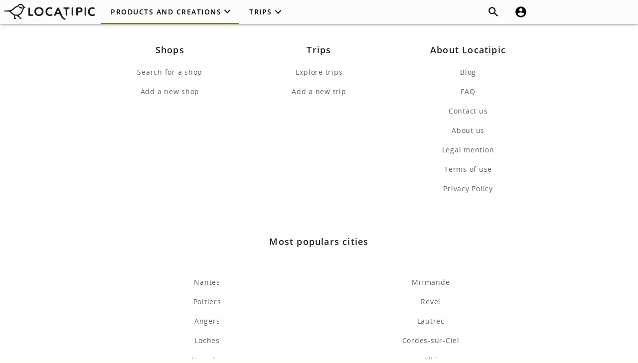

--- FILE ---
content_type: text/html; charset=utf-8
request_url: https://www.locatipic.com/places/seine-maritime/rouen/shops/a-faget-et-fils
body_size: 19036
content:
<!DOCTYPE html><html lang="en" theme="light"><head><meta charset="utf-8" /><meta content="width=device-width, initial-scale=1, maximum-scale=1" name="viewport" /><meta content="Locatipic©" name="copyright" /><link href="https://assets.locatipic.com" rel="preconnect" /><link href="https://metrics.l-x.fr" rel="preconnect" /><title>A.Faget et fils - Art&amp;Craft - Product made in France</title>
<meta name="description" content="Discover the local craftsman A.Faget et fils : Knife Le Rouennais - Craft in France – The knife Le Rouennais, of ancient origin, was manufactured...">
<link rel="canonical" href="https://www.locatipic.com/places/seine-maritime/rouen/shops/a-faget-et-fils">
<link rel="alternate" href="https://www.locatipic.com/places/seine-maritime/rouen/shops/a-faget-et-fils" hreflang="en">
<link rel="alternate" href="https://www.locatipic.fr/lieux/seine-maritime/rouen/boutiques/a-faget-et-fils" hreflang="fr">
<link rel="alternate" href="https://www.locatipic.fr/lieux/seine-maritime/rouen/boutiques/a-faget-et-fils" hreflang="x-default">
<meta property="og:locale" content="en_GB">
<meta property="og:title" content="A.Faget et fils - Art&amp;Craft - Product made in France">
<meta property="og:description" content="Discover the local craftsman A.Faget et fils : Knife Le Rouennais - Craft in France – The knife Le Rouennais, of ancient origin, was manufactured...">
<meta property="og:url" content="https://www.locatipic.com/places/seine-maritime/rouen/shops/a-faget-et-fils">
<meta property="og:type" content="Locatipic:shop">
<meta property="og:image" content="https://assets.locatipic.com//uploads/shop/pictures/801/mini_Faget_et_logo-64d8856855bd.jpg">
<meta name="author" content="Locatipic"><script type="application/ld+json">{ "@context": "http://schema.org", "@type": "WebSite", "url": "https://www.locatipic.com/", "potentialAction": { "@type": "SearchAction", "target": "https://www.locatipic.com/search/explore?query={search_term_string}", "query-input": "required name=search_term_string" } }</script><meta name="csrf-param" content="authenticity_token" />
<meta name="csrf-token" content="EkgNw2dCk3xCns6pBZUVLxz8cyM-6_zpzTACGJozdZ04V-YRzPWTiVzsAjmAke__TfVTKXXiQWlWNkt8BtUQAQ" /><meta name="action-cable-url" content="wss://www.locatipic.fr/cable" /><link rel="shortcut icon" type="image/x-icon" href="https://assets.locatipic.com/assets/favicon.ico" /><link rel="icon" type="image/png" href="https://assets.locatipic.com/assets/images/logos/favicon-16x16.png" sizes="16x16" /><link rel="icon" type="image/png" href="https://assets.locatipic.com/assets/images/logos/favicon-32x32.png" sizes="32x32" /><link rel="icon" type="image/png" href="https://assets.locatipic.com/assets/images/logos/favicon-96x96.png" sizes="96x96" /><link rel="icon" type="image/png" href="https://assets.locatipic.com/assets/images/logos/favicon-144x144.png" sizes="144x144" /><link rel="icon" type="image/png" href="https://assets.locatipic.com/assets/images/logos/favicon-160x160.png" sizes="160x160" /><link rel="icon" type="image/png" href="https://assets.locatipic.com/assets/images/logos/favicon-192x192.png" sizes="192x192" /><link rel="apple-touch-icon" type="image/png" href="https://assets.locatipic.com/assets/images/logos/apple-touch-icon.png" /><link rel="apple-touch-startup-image" type="image/png" href="https://assets.locatipic.com/assets/images/logos/favicon-192x192.png" /><meta content="#196e87" name="theme-color" /><meta content="yes" name="mobile-web-app-capable" /><meta content="#196e87" name="apple-mobile-web-app-status-bar-style" /><meta content="Locatipic" name="apple-mobile-web-app-title" /><link href="www.locatipic.fr/opensearch.xml?locale=en" rel="search" title="Locatipic" type="application/opensearchdescription+xml" /><link rel="stylesheet" href="https://assets.locatipic.com/assets/stylesheets/css/shops.cb738901.css" media="all" /><link as="font" crossorigin="anonymous" href="https://assets.locatipic.com/assets/fonts/OpenSans-Regular.a475638b.woff2" rel="preload" type="font/woff2" /><link as="font" crossorigin="anonymous" href="https://assets.locatipic.com/assets/fonts/OpenSans-Semibold.29191c35.woff2" rel="preload" type="font/woff2" /><link as="font" crossorigin="anonymous" href="https://assets.locatipic.com/assets/fonts/MaterialIcons-Regular.7ea2023e.woff2" rel="preload" type="font/woff2" /></head><body class="loca lang-en"><header class="loca-header"><ul class="dropdown-content" id="user-dropdown"><li class="first-nav"><a id="signup-link" rel="nofollow" href="/signup">Sign up</a></li><li><a id="login-link" rel="nofollow" href="/login">Log in</a></li></ul><nav id="loca-header-nav"><a class="brand-logo" title="Typical spots and art creations" href="/">Locatipic</a><div class="nav-wrapper container"><a class="sidenav-trigger hide-on-large-only" data-target="navbar-mobile" id="toggle-navbar"><span aria-hidden="true" class="material-icons" data-icon="menu"></span></a><ul class="first-nav left"><li class="hide-on-med-and-down"><a class="cd-dropdown-trigger loca-header-active">Products and creations</a><div class="cd-dropdown-wrapper"><div class="cd-dropdown"><a class="cd-close">Close</a><ul class="cd-dropdown-content"><li class="has-children"><a href="/shops/explore?trade=art">Arts and Crafts</a><ul class="cd-dropdown-icons is-hidden"><li class="go-back"><a>Menu</a></li><li class="see-all"><a href="/shops/explore?order=rank_desc&amp;selectedTypes%5B%5D=shop&amp;trade=art">See all shops</a></li><li><a href="/shops/specialities/household-equipment">Household equipment</a></li><li><a href="/shops/specialities/tableware">Tableware</a></li><li><a href="/shops/specialities/textile-arts">Textile arts</a></li><li><a href="/shops/specialities/jewelleries">Jewelleries</a></li><li><a href="/shops/specialities/child">Child</a></li><li><a href="/shops/specialities/clothing-and-accessories">Clothing and accessories</a></li><li><a href="/shops/specialities/cutleries">Cutleries</a></li><li><a href="/shops/specialities/interior-design">Interior design</a></li></ul></li><li class="has-children"><a href="/shops/explore">By regions</a><ul class="cd-dropdown-icons is-hidden"><li class="go-back"><a>Menu</a></li><li class="see-all"><a href="/places/regions">See all regions</a></li><li><a href="/places/alsace">Alsace</a></li><li><a href="/places/auvergne">Auvergne</a></li><li><a href="/places/bourgogne">Bourgogne</a></li><li><a href="/places/bretagne">Bretagne</a></li><li><a href="/places/lorraine">Lorraine</a></li><li><a href="/places/normandie">Normandie</a></li><li><a href="/places/occitanie">Occitanie</a></li><li><a href="/places/pays-basque">Pays Basque</a></li><li><a href="/places/perigord">Périgord</a></li><li><a href="/places/provence">Provence</a></li></ul></li><li><a href="/shops/explore">Search for a shop</a></li><li><a href="/shops/new">Add a new shop</a></li></ul></div></div></li><li class="hide-on-med-and-down"><a class="cd-dropdown-trigger">Trips</a><div class="cd-dropdown-wrapper"><div class="cd-dropdown"><a class="cd-close">Close</a><ul class="cd-dropdown-content"><li class="has-children"><a href="/rides/explore">By themes</a><ul class="cd-dropdown-icons is-hidden"><li class="go-back"><a>Menu</a></li><li class="see-all"><a href="/rides/explore">See all rides</a></li><li><a href="/rides/themes/ancient-ruins">Ancient ruins</a></li><li><a href="/rides/themes/old-city-center">Old City Center</a></li><li><a href="/rides/themes/marine-city">Marine City</a></li><li><a href="/rides/themes/medieval-city">Medieval city</a></li><li><a href="/rides/themes/city-visit">City Visit</a></li><li><a href="/rides/themes/historical-city">Historical City</a></li><li><a href="/rides/themes/medieval-village">Medieval village</a></li><li><a href="/rides/themes/old-village">Old village</a></li><li><a href="/rides/themes/perched-village">Perched village</a></li></ul></li><li><a href="/rides/explore">Explore trips</a></li><li><a href="/rides/new">Add a new trip</a></li></ul></div></div></li></ul><ul class="first-nav right"><li><a class="search-toggle header-icon tooltipped" data-delay="50" data-position="bottom" data-tooltip="Search" id="search-toggle"><span aria-hidden="true" class="material-icons" data-icon="search"></span></a></li><li><a class="dropdown-trigger" data-target="user-dropdown" id="user-dropdown-link"><span>&nbsp;</span><span aria-hidden="true" class="material-icons left" data-icon="account_circle"></span></a></li></ul></div></nav><ul class="sidenav" id="navbar-mobile"><li><ul class="collapsible collapsible-accordion"><li><a class="cd-dropdown-trigger loca-header-active">Products and creations</a><div class="cd-dropdown-wrapper"><div class="cd-dropdown"><a class="cd-close">Close</a><ul class="cd-dropdown-content"><li class="has-children"><a href="/shops/explore?trade=art">Arts and Crafts</a><ul class="cd-dropdown-icons is-hidden"><li class="go-back"><a>Menu</a></li><li class="see-all"><a href="/shops/explore?order=rank_desc&amp;selectedTypes%5B%5D=shop&amp;trade=art">See all shops</a></li><li><a href="/shops/specialities/household-equipment">Household equipment</a></li><li><a href="/shops/specialities/tableware">Tableware</a></li><li><a href="/shops/specialities/textile-arts">Textile arts</a></li><li><a href="/shops/specialities/jewelleries">Jewelleries</a></li><li><a href="/shops/specialities/child">Child</a></li><li><a href="/shops/specialities/clothing-and-accessories">Clothing and accessories</a></li><li><a href="/shops/specialities/cutleries">Cutleries</a></li><li><a href="/shops/specialities/interior-design">Interior design</a></li></ul></li><li class="has-children"><a href="/shops/explore">By regions</a><ul class="cd-dropdown-icons is-hidden"><li class="go-back"><a>Menu</a></li><li class="see-all"><a href="/places/regions">See all regions</a></li><li><a href="/places/alsace">Alsace</a></li><li><a href="/places/auvergne">Auvergne</a></li><li><a href="/places/bourgogne">Bourgogne</a></li><li><a href="/places/bretagne">Bretagne</a></li><li><a href="/places/lorraine">Lorraine</a></li><li><a href="/places/normandie">Normandie</a></li><li><a href="/places/occitanie">Occitanie</a></li><li><a href="/places/pays-basque">Pays Basque</a></li><li><a href="/places/perigord">Périgord</a></li><li><a href="/places/provence">Provence</a></li></ul></li><li><a href="/shops/explore">Search for a shop</a></li><li><a href="/shops/new">Add a new shop</a></li></ul></div></div></li></ul></li><li><ul class="collapsible collapsible-accordion"><li><a class="cd-dropdown-trigger">Trips</a><div class="cd-dropdown-wrapper"><div class="cd-dropdown"><a class="cd-close">Close</a><ul class="cd-dropdown-content"><li class="has-children"><a href="/rides/explore">By themes</a><ul class="cd-dropdown-icons is-hidden"><li class="go-back"><a>Menu</a></li><li class="see-all"><a href="/rides/explore">See all rides</a></li><li><a href="/rides/themes/ancient-ruins">Ancient ruins</a></li><li><a href="/rides/themes/old-city-center">Old City Center</a></li><li><a href="/rides/themes/marine-city">Marine City</a></li><li><a href="/rides/themes/medieval-city">Medieval city</a></li><li><a href="/rides/themes/city-visit">City Visit</a></li><li><a href="/rides/themes/historical-city">Historical City</a></li><li><a href="/rides/themes/medieval-village">Medieval village</a></li><li><a href="/rides/themes/old-village">Old village</a></li><li><a href="/rides/themes/perched-village">Perched village</a></li></ul></li><li><a href="/rides/explore">Explore trips</a></li><li><a href="/rides/new">Add a new trip</a></li></ul></div></div></li></ul></li><li><ul class="collapsible collapsible-accordion"><li><a class="collapsible-header"><span aria-hidden="true" class="material-icons" data-icon="account_circle"></span>Connection</a><div class="collapsible-body"><ul><li class="first-nav"><a id="signup-link" rel="nofollow" href="/signup">Sign up</a></li><li><a id="login-link" rel="nofollow" href="/login">Log in</a></li></ul></div></li></ul></li></ul></header><div class="container loca-main"><div id="shops-component" class="react-root" data-component="ShopShow" data-shop="{&quot;data&quot;:{&quot;id&quot;:&quot;244&quot;,&quot;type&quot;:&quot;shop&quot;,&quot;attributes&quot;:{&quot;id&quot;:244,&quot;ownerId&quot;:null,&quot;trade&quot;:&quot;art&quot;,&quot;craftType&quot;:&quot;craftsman&quot;,&quot;summary&quot;:&quot;Knife Le Rouennais&quot;,&quot;description&quot;:&quot;\u003cp\u003eThe knife Le Rouennais, of ancient origin, was manufactured in Normandy until the mid-nineteenth century before the cutlers of Thiers took the exclusivity of its production until 1960 as for almost all regional knives.\u0026nbsp;\u003c/p\u003e\n\u003cp\u003eIt is the pocket knife of Norman farmers and breeders, its other name \&quot;Cow&#39;s Tail\&quot; would come from its use to clean the tail of these bovids. It is characterized by its five decorative nails, rosettes, and also served as a paper cutter thanks to its straight blade.\u003c/p\u003e\n\u003cp\u003eThe cutlery A.Faget et Fils has resumed its artisanal manufacture in Normandy and offers it with different types of handle, including the apple tree, another emblem of the region.\u003c/p\u003e&quot;,&quot;references&quot;:null,&quot;craft&quot;:null,&quot;maker&quot;:true,&quot;coordinates&quot;:[49.44145,1.0981],&quot;ownerName&quot;:null,&quot;phoneNumber&quot;:&quot;02 35 98 07 00&quot;,&quot;mobileNumber&quot;:null,&quot;facebookLink&quot;:&quot;&quot;,&quot;twitterLink&quot;:&quot;&quot;,&quot;openingTime&quot;:null,&quot;businessHours&quot;:{},&quot;formattedWorkingDays&quot;:null,&quot;holidays&quot;:[],&quot;formattedHolidays&quot;:[],&quot;visitProduction&quot;:null,&quot;openAccess&quot;:true,&quot;disabledAccess&quot;:{},&quot;animalAccepted&quot;:null,&quot;directSelling&quot;:true,&quot;onlineSelling&quot;:false,&quot;remoteSelling&quot;:false,&quot;remoteSellingName&quot;:null,&quot;spokenLanguages&quot;:[&quot;fr&quot;],&quot;tasting&quot;:null,&quot;organic&quot;:null,&quot;ownerNameVisible&quot;:true,&quot;addressVisible&quot;:true,&quot;emailVisible&quot;:true,&quot;phoneNumberVisible&quot;:true,&quot;mobileNumberVisible&quot;:true,&quot;visibility&quot;:&quot;everyone&quot;,&quot;notation&quot;:0,&quot;defaultPicture&quot;:{&quot;mini&quot;:{&quot;jpg&quot;:&quot;https://assets.locatipic.com//uploads/shop/pictures/801/mini_Faget_et_logo-64d8856855bd.jpg&quot;,&quot;webp&quot;:&quot;https://assets.locatipic.com//uploads/shop/pictures/801/mini_webp_Faget_et_logo-64d8856855bd.jpg&quot;},&quot;medium&quot;:{&quot;jpg&quot;:&quot;https://assets.locatipic.com//uploads/shop/pictures/801/medium_Faget_et_logo-64d8856855bd.jpg&quot;,&quot;webp&quot;:&quot;https://assets.locatipic.com//uploads/shop/pictures/801/medium_webp_Faget_et_logo-64d8856855bd.jpg&quot;}},&quot;allowComment&quot;:true,&quot;accepted&quot;:true,&quot;rank&quot;:0,&quot;popularity&quot;:0,&quot;homePage&quot;:false,&quot;affiliationsCount&quot;:0,&quot;picturesCount&quot;:1,&quot;productsCount&quot;:0,&quot;bookmarksCount&quot;:0,&quot;link&quot;:&quot;/places/seine-maritime/rouen/shops/a-faget-et-fils&quot;,&quot;icon&quot;:&quot;shop&quot;,&quot;owner&quot;:false,&quot;createdAt&quot;:&quot;2023-04-20&quot;,&quot;tradeTranslated&quot;:&quot;Arts and Crafts&quot;,&quot;craftTypeTranslated&quot;:&quot;Craftsman&quot;,&quot;name&quot;:&quot;A.Faget et fils&quot;,&quot;department&quot;:{&quot;name&quot;:&quot;Seine-Maritime&quot;,&quot;coordinators&quot;:{},&quot;link&quot;:&quot;/places/seine-maritime&quot;},&quot;county&quot;:null,&quot;email&quot;:&quot;coutellerie-faget@orange.fr&quot;,&quot;website&quot;:&quot;https://www.armurerie-faget.com&quot;,&quot;address&quot;:&quot;88 bis rue de la République 76000 Rouen&quot;,&quot;streetName&quot;:&quot;88 bis rue de la République&quot;,&quot;postcode&quot;:&quot;76000&quot;,&quot;city&quot;:&quot;Rouen&quot;,&quot;region&quot;:&quot;Seine-Maritime&quot;,&quot;remoteSellingAddress&quot;:null,&quot;remoteSellingStreetName&quot;:null,&quot;remoteSellingPostcode&quot;:null,&quot;remoteSellingCity&quot;:null,&quot;staticMap&quot;:&quot;https://assets.locatipic.com//uploads/shop/static_map/244/1200x600-0bfa7e489f8b.jpg&quot;,&quot;staticMapMini&quot;:&quot;https://assets.locatipic.com//uploads/shop/static_map/244/mini_1200x600-0bfa7e489f8b.jpg&quot;,&quot;visibilityTranslated&quot;:&quot;Public&quot;,&quot;commentsCount&quot;:0,&quot;fullPicture&quot;:&quot;https://assets.locatipic.com//uploads/shop/pictures/801/medium_Faget_et_logo-64d8856855bd.jpg&quot;,&quot;bookmarked&quot;:false,&quot;editLink&quot;:&quot;/shops/244/edit&quot;,&quot;claimLink&quot;:&quot;/shops/244/claim&quot;,&quot;addProductLink&quot;:&quot;/shops/244/products/new?trade=art&quot;,&quot;breadcrumb&quot;:{&quot;type&quot;:&quot;/shops/explore?trade%5B%5D=art&quot;,&quot;department&quot;:&quot;/places/seine-maritime&quot;,&quot;city&quot;:&quot;/places/seine-maritime/rouen&quot;},&quot;deleted&quot;:false},&quot;relationships&quot;:{&quot;user&quot;:{&quot;data&quot;:{&quot;id&quot;:&quot;1&quot;,&quot;type&quot;:&quot;user&quot;}},&quot;location&quot;:{&quot;data&quot;:{&quot;id&quot;:&quot;974178&quot;,&quot;type&quot;:&quot;location&quot;}},&quot;specialities&quot;:{&quot;data&quot;:[{&quot;id&quot;:&quot;29&quot;,&quot;type&quot;:&quot;speciality&quot;}]},&quot;labels&quot;:{&quot;data&quot;:[]},&quot;pictures&quot;:{&quot;data&quot;:[{&quot;id&quot;:&quot;801&quot;,&quot;type&quot;:&quot;picture&quot;}]}}},&quot;included&quot;:[{&quot;id&quot;:&quot;1&quot;,&quot;type&quot;:&quot;user&quot;,&quot;attributes&quot;:{&quot;id&quot;:1,&quot;pseudo&quot;:&quot;Locatipic&quot;,&quot;slug&quot;:&quot;locatipic&quot;,&quot;avatarUrl&quot;:&quot;https://assets.locatipic.com//uploads/user/pictures/558/mini_10733713_10150004552801937_4553731092814901385_o-61ed12a2c806-0c34fe154643.jpg&quot;,&quot;link&quot;:&quot;/users/locatipic&quot;},&quot;relationships&quot;:{}},{&quot;id&quot;:&quot;974178&quot;,&quot;type&quot;:&quot;location&quot;,&quot;attributes&quot;:{&quot;latitude&quot;:49.44145,&quot;longitude&quot;:1.0981,&quot;street&quot;:&quot;Rue De La République&quot;,&quot;city&quot;:&quot;Rouen&quot;,&quot;state&quot;:&quot;Seine-Maritime&quot;,&quot;country&quot;:&quot;France&quot;,&quot;type&quot;:null}},{&quot;id&quot;:&quot;29&quot;,&quot;type&quot;:&quot;speciality&quot;,&quot;attributes&quot;:{&quot;id&quot;:29,&quot;trade&quot;:&quot;art&quot;,&quot;tradeTranslated&quot;:&quot;Arts and Crafts&quot;,&quot;name&quot;:&quot;Cutleries&quot;,&quot;description&quot;:&quot;Venez découvrir tous nos boutiques et artisans sur la spécialité de Cutleries. Vous trouverez dans notre sélection des boutiques et de l&#39;artisanat comme \u003ca href=&#39;/lieux/loire-atlantique/saint-andre-des-eaux/boutiques/le-morta&#39;\u003eLe Morta\u003c/a\u003e ou \u003ca href=&#39;/lieux/tarn/soreze/boutiques/les-forges-de-la-montagne-noire&#39;\u003eLes Forges de la Montagne Noire\u003c/a\u003e ou \u003ca href=&#39;/lieux/aveyron/najac/boutiques/couteau-le-najac&#39;\u003eCouteau Le Najac\u003c/a\u003e. Intéressé par d&#39;autres spécialités locales ? Explorez alors les catégories comme \u003ca href=&#39;/boutiques/specialites/jewelleries&#39;\u003eJewelleries\u003c/a\u003e ou \u003ca href=&#39;/boutiques/specialites/textile-arts&#39;\u003eTextile arts\u003c/a\u003e ou \u003ca href=&#39;/boutiques/specialites/dairy-products&#39;\u003eDairy products\u003c/a\u003e.&quot;,&quot;link&quot;:&quot;/shops/specialities/cutleries&quot;}},{&quot;id&quot;:&quot;801&quot;,&quot;type&quot;:&quot;picture&quot;,&quot;attributes&quot;:{&quot;id&quot;:801,&quot;description&quot;:null,&quot;copyright&quot;:null,&quot;url&quot;:{&quot;jpg&quot;:&quot;https://assets.locatipic.com//uploads/shop/pictures/801/Faget_et_logo-64d8856855bd.jpg&quot;,&quot;webp&quot;:&quot;https://assets.locatipic.com//uploads/shop/pictures/801/webp_Faget_et_logo-64d8856855bd.jpg&quot;},&quot;mediumUrl&quot;:{&quot;jpg&quot;:&quot;https://assets.locatipic.com//uploads/shop/pictures/801/medium_Faget_et_logo-64d8856855bd.jpg&quot;,&quot;webp&quot;:&quot;https://assets.locatipic.com//uploads/shop/pictures/801/medium_webp_Faget_et_logo-64d8856855bd.jpg&quot;},&quot;miniUrl&quot;:{&quot;jpg&quot;:&quot;https://assets.locatipic.com//uploads/shop/pictures/801/mini_Faget_et_logo-64d8856855bd.jpg&quot;,&quot;webp&quot;:&quot;https://assets.locatipic.com//uploads/shop/pictures/801/mini_webp_Faget_et_logo-64d8856855bd.jpg&quot;},&quot;filename&quot;:&quot;Faget_et_logo-64d8856855bd.jpg&quot;,&quot;dimension&quot;:38584}}]}"></div></div><footer class="loca-footer"><div class="container center-align"><div class="row"><div class="col s12 m4"><h4 class="footer-title">Shops</h4><p><a href="/shops/explore?trade=art">Search for a shop</a></p><p><a href="/shops/new">Add a new shop</a></p></div><div class="col s12 m4"><h4 class="footer-title">Trips</h4><p><a href="/rides/explore">Explore trips</a></p><p><a href="/rides/new">Add a new trip</a></p></div><div class="col s12 m4"><h4 class="footer-title">About Locatipic</h4><p><a href="/blog">Blog</a></p><p><a href="/support">FAQ</a></p><p><a href="/contact">Contact us</a></p><p><a href="/media">About us</a></p><p><a href="/about-us">Legal mention</a></p><p><a href="/terms">Terms of use</a></p><p><a href="/privacy">Privacy Policy</a></p></div></div><div class="row margin-top-40"><div class="col s12"><h4 class="footer-title">Most populars cities</h4></div><div class="col s12 m6"><p><a href="/places/loire-atlantique/nantes">Nantes</a></p><p><a href="/places/vienne/poitiers">Poitiers</a></p><p><a href="/places/maine-et-loire/angers">Angers</a></p><p><a href="/places/indre-et-loire/loches">Loches</a></p><p><a href="/places/correze/uzerche">Uzerche</a></p><p><a href="/places/cantal/salers">Salers</a></p><p><a href="/places/charente-maritime/la-rochelle">La Rochelle</a></p><p><a href="/places/hautes-pyrenees/lourdes">Lourdes</a></p><p><a href="/places/vaucluse/pernes-les-fontaines">Pernes-les-Fontaines</a></p><p><a href="/places/vaucluse/vaison-la-romaine">Vaison-la-Romaine</a></p><p><a href="/places/herault/pezenas">Pézenas</a></p></div><div class="col s12 m6"><p><a href="/places/drome/mirmande">Mirmande</a></p><p><a href="/places/haute-garonne/revel">Revel</a></p><p><a href="/places/tarn/lautrec">Lautrec</a></p><p><a href="/places/tarn/cordes-sur-ciel">Cordes-sur-Ciel</a></p><p><a href="/places/tarn/albi">Albi</a></p><p><a href="/places/aveyron/rodez">Rodez</a></p><p><a href="/places/bouches-du-rhone/arles">Arles</a></p><p><a href="/places/gard/nimes">Nîmes</a></p><p><a href="/places/ardeche/viviers">Viviers</a></p><p><a href="/places/isere/revel">Revel</a></p></div><div class="col s12"><p><a href="/places">See all cities and departments</a></p></div></div><div class="row margin-top-20"><div class="col s12 center-align margin-bottom-25">Locatipic helps you to find the best gifts or souvenirs made in France</div><div class="col s12"><div class="footer-language"><a class="dropdown-trigger btn waves-effect waves-light" data-target="dropdown-language">Language<span aria-hidden="true" class="material-icons right" data-icon="expand_more"></span></a><ul class="dropdown-content" id="dropdown-language"><li><a href="https://www.locatipic.fr/lieux/seine-maritime/rouen/boutiques/a-faget-et-fils">French</a></li><li class="active"><a href="https://www.locatipic.com/places/seine-maritime/rouen/shops/a-faget-et-fils">English</a></li></ul></div></div></div><div class="row"><div class="col s12"><hr /><div class="footer-copyright">&copy; Copyright 2025 - Locatipic (1.3.85). All rights reserved.</div><div class="margin-top-20">Made with passion for local products in France, France, with the help of <a href="https://www.ginkonote.com/">blog</a> and <a href="https://github.com/floXcoder/seo_cache">seo cache</a>.</div></div></div></div></footer><div id="login-modal-component"></div><div id="signup-modal-component"></div><div id="search-modal-component"></div><div id="chat-component"></div><div class="notification-container" id="notification-component"></div><script id="translations" type="application/json">{
  "en": {
    "js": {
      "bookmark": {
        "common": {
          "add": "Add to bookmarks",
          "added": {
            "product": "Product added to bookmarks",
            "ride": "Ride added to bookmarks",
            "shop": "Shop added to bookmarks"
          },
          "remove": "Remove from bookmarks",
          "removed": {
            "product": "Product removed from bookmarks",
            "ride": "Ride removed from bookmarks",
            "shop": "Shop removed from bookmarks"
          }
        },
        "notification": {
          "connection": "Log in",
          "link": "My bookmarks",
          "not_connected": "You must be connected to add or remove bookmarks",
          "saved_later": "You are not connected. Bookmarks will be added after connection.",
          "text": "Bookmark added ajouté"
        }
      },
      "business_hours": {
        "add_again": "Add additional timetable",
        "add_new": "Add timetable",
        "close": "Close",
        "days": {
          "fri": "Friday",
          "mon": "Monday",
          "sat": "Saturday",
          "sun": "Sunday",
          "thu": "Thursday",
          "tue": "Tuesday",
          "wed": "Wednesday"
        },
        "days_order": [
          "mon",
          "tue",
          "wed",
          "thu",
          "fri",
          "sat",
          "sun"
        ],
        "delete_hours": "Remove these timetable"
      },
      "chat": {
        "notification": {
          "closed_chat": "Chat stopped: %{user}",
          "new_chat": "New chat: %{user}",
          "remove_chat": "Remove chat",
          "remove_chat_confirmation": "REMOVE"
        },
        "support": {
          "expanded": {
            "default": "A question?",
            "helper": "See questions"
          },
          "helper": {
            "connections": {
              "active": "Active connections",
              "delete": "remove",
              "inactive": "Inactives connections",
              "missed": "Missed connections",
              "none": "No connections to display",
              "title": "Connections"
            },
            "messages": "Messages"
          },
          "input": {
            "placeholder": "Your message..."
          },
          "minified": {
            "default": "A question?",
            "helper": "Answer to questions"
          },
          "no_response": {
            "message": "Your message",
            "name": "Your email",
            "submit": "Send message",
            "title": "We are not online now, leave us a message"
          },
          "status": {
            "connected": "Adviser online",
            "not_connected": "Adviser not connected"
          }
        }
      },
      "comment": {
        "ask_for_deletion": {
          "button": "Ask for deletion of a comment"
        },
        "common": {
          "actions": "Actions",
          "empty": "Be the first to post your comment!",
          "loading": "Loading comments...",
          "no_data": "No comments to display",
          "no_opinion": "No comments yet",
          "route": "comments",
          "title": "Comments"
        },
        "delete": {
          "button": "Delete",
          "confirmation_button": "Deletion",
          "confirmation_message": "Confirm deletion"
        },
        "edit": {
          "button": "Modify"
        },
        "errors": {
          "body": {
            "size": "Message must be between %{min} and %{max} characters"
          },
          "default": "Can not create comment! Please retry.",
          "not_authorized": "You are not authorized to access to this comment",
          "title": {
            "size": "Title must be between %{min} and %{max} characters"
          }
        },
        "flash": {
          "creation_unpermitted": "You must login to post a comment"
        },
        "form": {
          "cancel": "Cancel",
          "comment": {
            "body": "Your comment ...",
            "body_for_deletion": "Deletion reason",
            "notation": "Note:",
            "title": "Comment title",
            "title_for_deletion": "Ask for deletion"
          },
          "explanation": "To write your message, you can use ",
          "submit": "Post",
          "syntax": "markdown syntax",
          "title": {
            "default": "Add a comment",
            "deletion_reply": "Ask to remove this comment",
            "modify": "Modify your comment",
            "owner_reply": "Reply to comment as owner",
            "reply": "Reply to comment"
          }
        },
        "model": {
          "body": "Message",
          "commentable_type": "Model commented",
          "posted_at": "Posted at",
          "title": "Title",
          "user": "User"
        },
        "new": {
          "button": "Add a comment"
        },
        "reply": {
          "ask_for_deletion": "Ask for deletion in progress",
          "button": "Reply",
          "owner": "Owner answer",
          "owner_button": "Reply as owner"
        },
        "table": {
          "actions": {
            "accepted": "Apply",
            "button": "Actions",
            "delete": "Remove this comment",
            "delete_permanently": "Remove PERMANENTLY this comment",
            "show": "See comment"
          },
          "confirmation": {
            "delete": "Remove comment '%{comment}'",
            "delete_permanently": "Remove PERMANENTLY this comment '%{comment}'?"
          },
          "filter": {
            "ask_for_deletion": "Ask for deletion",
            "button": "Filter",
            "not_accepted": "Not accepted only",
            "order": {
              "select": {
                "default": "Select column",
                "order": [
                  "id_asc",
                  "id_desc",
                  "updated_asc",
                  "updated_desc"
                ],
                "values": {
                  "id_asc": "Id (first)",
                  "id_desc": "Id (last)",
                  "updated_asc": "Updated (first)",
                  "updated_desc": "Updated (last)"
                }
              },
              "title": "Sort by"
            }
          },
          "helper": "To edit comments from list, double click on text. Or click in Actions and edit button."
        },
        "timeline": {
          "link": "Comment associated to:",
          "no_comments": "No comments to display"
        },
        "tooltip": {
          "count": "%{number} comments"
        }
      },
      "cookies": {
        "accept_button": "I agree",
        "advertisement": {
          "details": "These cookies make it possible to better target the ads that are offered to you on the Internet.",
          "title": "Advertisement"
        },
        "analytics": {
          "details": "These cookies allow anonymous and aggregated tracking of Web Analytics tools.",
          "title": "Web Analytics"
        },
        "content": "Our website uses cookies to personalize and improve your comfort of use. By continuing to browse this site, you accept our personal data protection policy and our policy cookies.",
        "details": "Cookies guarantee an optimal browsing experience.\nClick on each category to enable or disable the use of cookies.  The coloured button indicates whether cookies are active (green) or inactive (grey).",
        "link": "Change parameters",
        "reject_button": "I refuse",
        "social": {
          "details": "These cookies allow you to interact with the social modules on the site.",
          "title": "Social"
        },
        "title": "This website uses cookies",
        "website": {
          "details": "These cookies guarantee the functioning of the site and allow its optimization.",
          "title": "Website"
        }
      },
      "date": {
        "abbr_day_names": [
          "Su",
          "Mo",
          "Tu",
          "We",
          "Th",
          "Fr",
          "Sa"
        ],
        "abbr_month_names": [
          "Jan",
          "Feb",
          "Mar",
          "Apr",
          "May",
          "Jun",
          "Jul",
          "Aug",
          "Sep",
          "Oct",
          "Nov",
          "Dec"
        ],
        "buttons": {
          "apply": "Apply",
          "cancel": "Cancel",
          "clear": "Clear",
          "close": "Fermer"
        },
        "day_names": [
          "Sunday",
          "Monday",
          "Tuesday",
          "Wednesday",
          "Thursday",
          "Friday",
          "Saturday"
        ],
        "formats": {
          "date": "yyyy-mm-dd",
          "default": "MM/DD/YYYY",
          "display": "MMMM D",
          "editable": "The dd MM at hh:ii",
          "editable_date": "The dd MM"
        },
        "label": {
          "from": "From",
          "to": "To"
        },
        "letter_day_names": [
          "S",
          "M",
          "T",
          "W",
          "T",
          "F",
          "S"
        ],
        "month_names": [
          "January",
          "February",
          "March",
          "April",
          "May",
          "June",
          "July",
          "August",
          "September",
          "October",
          "November",
          "December"
        ],
        "ranges": {
          "custom_range": "Custom range",
          "next_month": "Next Month",
          "next_week": "Next 7 days",
          "previous_month": "Prev. month",
          "select_month": "Select month",
          "select_year": "Select year",
          "this_month": "This Month",
          "today": "Today",
          "today_short": "Today",
          "tomorrow": "Tomorrow"
        },
        "separator": " to "
      },
      "helpers": {
        "and": " and ",
        "back": "Previous page",
        "buttons": {
          "apply": "Apply",
          "cancel": "Cancel"
        },
        "colon": ": ",
        "confirm": "Confirm your action",
        "errors": {
          "boundary": {
            "message": "Please reload the page.",
            "title": "Cannot display the component"
          },
          "frontend": "An error occurred in the page, please refresh the page or go back",
          "network": "NetworkError, please check your connection",
          "no_network": "No network available, cannot load the page",
          "not_authorized": "You cannot access to this resource!",
          "server": "A server error occurred, please retry later",
          "unprocessable": "Cannot process this element, incorrect data"
        },
        "form": {
          "ensure_validity": "Leave it blank"
        },
        "home": "Home",
        "or": " or ",
        "rating": {
          "clear": "Clear"
        },
        "select": {
          "prompt": "Please select"
        }
      },
      "maps": {
        "affiliation_explanation": {
          "how_to": {
            "ride": "To associate shops, click on shop icon on map then click on associate shop. Same for removing shop.",
            "shop": "To associate rides, click on ride icon on map then click on associate ride. Same for removing ride"
          },
          "modal_button": {
            "ride": "How affiliate shops?",
            "shop": "How affiliate rides?"
          },
          "title": {
            "modal": {
              "ride": "How affiliate shops with the ride?",
              "shop": "How affiliate rides with the shop?"
            }
          }
        },
        "choropleth": {
          "count": {
            "rides": "trips in this department",
            "shops": "shops in this department"
          },
          "helper": {
            "initial": "Select a region",
            "region": "Select a department"
          }
        },
        "clear_map": {
          "confirm": "Remove the path",
          "text": "Confirm? Can't undo!",
          "title": "Clear all path"
        },
        "clear_marker": {
          "confirm": "Remove the marker",
          "text": "Confirm? Can't undo!",
          "title": "Remove the marker"
        },
        "errors": {
          "distance": {
            "text": "Distance must be less than 100km. Last point removed.",
            "title": "Distance too long"
          },
          "one_point": {
            "text": "You drawn only one point.",
            "title": "More points please"
          }
        },
        "explanation": {
          "back_to_map": "Go back to map",
          "how_to": {
            "import_points": "Otherwise, you can import a ride from a file (GPX, KML, KMZ or JSON) by clicking on 'IMPORT FROM A FILE'.",
            "navigation": "Zoom with '+/-' buttons or with scroll wheel. To move, hold the left button and move the mouse.",
            "ride": "To draw the ride: left-click on starting point then click again on crossing points. To remove a point: right click on it. Distance will be updated."
          },
          "mobile": {
            "interact": "Double tap on map to interact"
          },
          "modal_button": "How to draw path on map?",
          "title": {
            "import_points": "Import ride from a file",
            "modal": "How to draw path on map?",
            "navigation": "Navigate in map",
            "ride": "Draw a path"
          }
        },
        "geolocation": {
          "errors": {
            "default": "Cannot get your position. Have you authorized the browser to access to your position?",
            "no_support": "Your system doesn't support geolocation",
            "reject": "You denied access to your position"
          },
          "in_progress": "Geolocation in progress...",
          "locate_me": "Locate me",
          "track": "Track me"
        },
        "import_points": {
          "confirm": "Remove the current path",
          "text": "Confirm? Can't undo!",
          "title": "Remove the existing ride"
        },
        "marker": {
          "ride": {
            "affiliating": "Affiliate this ride",
            "details": "More details",
            "end": "End",
            "start": "Start: %{name}",
            "unaffiliating": "Unaffiliate this ride"
          },
          "shop": {
            "affiliating": "Affiliate this shop",
            "details": "More details",
            "unaffiliating": "Unaffiliate this shop"
          }
        },
        "mobile": {
          "two_fingers": "Use two fingers to move the map"
        },
        "poi": {
          "delete_confirmation": {
            "confirm": "Remove it",
            "text": "Confirm POI suppression? Cannot get it back!",
            "title": "Remove point of interest"
          },
          "title": "Point of interest n°%{number}",
          "uploading": "Adding POI..."
        },
        "poi_explanation": {
          "how_to": {
            "add_poi": "By default, in the edit mode, POI mode is activated (otherwise go into edit mode of the ride). Click close to the ride to add a new POI. Right click on the POI to remove it.",
            "with_coordinates": "If the picture contains GPS coordinates so the POI will be located on the correct spot"
          },
          "modal_button": "Click on amp to add a point of interest. (click for more info)",
          "title": {
            "add_poi": "Add and edit POIs",
            "modal": "How to add points of interests (POI)?",
            "with_coordinates": "Pictures with GPS coordonnées"
          }
        },
        "position_updated": "Marker position updated",
        "search": {
          "explore": "Search in this area",
          "explore_no_results": "No results in this place",
          "go": "Go!",
          "no_results": "No place found for your query",
          "text": "Search for a spot, address,..."
        },
        "slideshow": {
          "next": "Next &raquo;",
          "previous": "&laquo; Previous"
        },
        "toolbar": {
          "back_to_home": "Road in opposite direction",
          "cancel": "Cancel",
          "clear": "Clear",
          "delete_point": "*Right click on mouse to remove a point.",
          "fullscreen": {
            "enter": "Fullscreen mode",
            "exit": "Normal screen"
          },
          "import_gps": "Import a GPX or TCX file",
          "poi_point": "Points of interest",
          "realign": "Refocus map",
          "redo": "Redo",
          "ride_point": "Edit path",
          "snap_to_road": {
            "computing": "Please wait while we computing your path",
            "error": "Cannot follow the path between theses points",
            "title": "Snap to road",
            "values": {
              "falsy": "Off",
              "truthy": "On"
            }
          },
          "style": {
            "satellite": "Satellite view",
            "street": "Street view",
            "terrain": "Terrain view"
          },
          "undo": "cancel"
        },
        "track_import": {
          "button": "Import from a file",
          "dropzone": "click or drag&drop GPX, KML, KMZ or JSON files"
        }
      },
      "no_cookies": {
        "button": "I understand",
        "content": "Cookies are not enabled on your browser, so you will not be able to log in to add photographs to the shopping cart if cookies are disabled. Consult our data use policy to find out how it is used.",
        "link": "Our policy",
        "title": "You didn't enable cookies!"
      },
      "product": {
        "card": {
          "details": "See the products",
          "soon": {
            "text": "Prochainement les produits de la boutique %{name}"
          },
          "tooltip": {
            "comment_number": "%{number} comments"
          }
        },
        "common": {
          "add_to_basket": "Add to basket",
          "allow_comment": "Allow comments",
          "breadcrumb": {
            "root": "Home",
            "trade": {
              "art": "Craftsman/user",
              "terroir": "Producer"
            }
          },
          "copy": "This product has been made in %{quantity} exemplaries.",
          "crafts": {
            "default": "Subcategory(s)",
            "placeholder": "Add one or more subcategories",
            "placeholder_with_tags": "Add other subcategory(s)"
          },
          "image": "Product picture: %{name}",
          "loading": "Loading products",
          "materials": {
            "default": "Material(s)",
            "placeholder": "Add one or more material(s)",
            "placeholder_with_tags": "Add other material(s)"
          },
          "modification_not_saved": "You have unsaved modifications. Leave this page?",
          "no_description": "No description provided",
          "no_pictures": "No pictures for this product",
          "none": "No products for this shop",
          "oddity": "Select oddity",
          "order_soon": "Coming soon",
          "pictures": "Pictures",
          "question": {
            "subject": "About the product '%{name}'",
            "title": "A question?",
            "type": {
              "art": "Ask to user",
              "terroir": "Ask to producer"
            }
          },
          "remaining": "It lefts only %{quantity} products.",
          "size": {
            "depth": "Depth",
            "height": "Height",
            "title": "Dimension (in cm)",
            "unit": "cm",
            "width": "Width"
          },
          "specialities": {
            "art": "Category",
            "default": "Add category to product",
            "placeholder": {
              "art": "Select shop category",
              "terroir": "Select shop category"
            },
            "terroir": "Category"
          },
          "unique": "This product is unique",
          "upload_pictures": "Add pictures by clicking or drag&drop",
          "upload_pictures_description": "Add a description",
          "validation_error": {
            "common": "Please fill the fields before proceeding",
            "no_selected_type": "Select first the type of product",
            "uploading_picture": "Wait until file is uploaded"
          },
          "visibility": "Select visibility"
        },
        "index": {
          "title": "Shop products list"
        }
      },
      "ride": {
        "common": {
          "add_tourist_office": "Add a tourist office",
          "affiliated_shops": "Associated shops",
          "allow_comment": "Allow comments",
          "breadcrumb": {
            "root": "Home"
          },
          "compute_elevation": "Compute elevation",
          "date": "No date yet",
          "distance_computed": "Distance in m",
          "duration_computed": "Average duration computed from map",
          "ending_point": "End",
          "equipments": "Add an equipment",
          "fetch_static_map": "Create a static map",
          "form": {
            "duration_computed": "Auto compute",
            "duration_computed_helper": "Duration will automatically computed from the map",
            "map_mode": {
              "text": "Click on 'Point of interest' tag to add or modify one",
              "title": "You are in edition mode"
            },
            "pictures": {
              "button": "Add pictures",
              "drop": "Drag&drop or click to add pictures",
              "preview": "Overview of pictures",
              "title_add": "Add pictures",
              "upload": "Add pictures by clicking or drag&drop here",
              "upload_description": "Add a description"
            },
            "placeholder": {
              "description": {
                "hiking": "Ex: Park in the park near the fountain and follow the path...",
                "visit": "Ex: The circuit passes through the following streets...",
                "walk": "Ex: Park in the car park and follow the signs..."
              },
              "name": {
                "hiking": "Ex: Mountain lake tour",
                "visit": "Ex: Visit of the old center",
                "walk": "Ex: Brocéliande forest"
              },
              "summary": {
                "hiking": "Ex: Lake located in...",
                "visit": "Ex: Tour of historic buildings of the old center",
                "walk": "Ex: Brocéliande: forest and ruins to see"
              }
            },
            "properties": {
              "hiking": "Hiking properties",
              "visit": "Visit properties",
              "walk": "Walk properties"
            },
            "subtitles": {
              "information": "Information"
            },
            "titles": {
              "edit": [
                "Details",
                "Map",
                "Points of interest"
              ],
              "new": [
                "Details",
                "Map",
                "Points of interest"
              ]
            },
            "visibility": {
              "title": "Ride visibility"
            }
          },
          "image": "Ride picture: %{name}",
          "image_static": "Tracé du rides : %{name}",
          "loading": "Loading rides",
          "loading_process": "Processing ride...",
          "modification_not_saved": "UYou unsaved modification. Do you want to leave the page?",
          "no_equipments": "No specific equipments",
          "no_pictures": "No picture for this ride",
          "no_themes": "No associated themes",
          "picture": "Add pictures",
          "pictures": {
            "title": "Pictures"
          },
          "references": "SRide reference (website, ...)",
          "see_more": "Locate",
          "starting_ending_point": "Start and end point",
          "starting_point": "Start",
          "themes": "Add a theme",
          "type": "Ride type",
          "validation_error": {
            "common": "Please fill in the fields before proceeding",
            "map": "The path must be correctly drawn on map",
            "no_selected_type": "Please choose a type of ride to start",
            "uploading_picture": "Please wait until file is uploaded"
          },
          "visibility": "Select visibility"
        }
      },
      "search": {
        "modal": {
          "categories": {
            "products": "Products",
            "rides": "Rides",
            "shops": "Shops"
          },
          "explore": "Advanced search",
          "no_results": "No results",
          "placeholder": "Search..."
        }
      },
      "shop": {
        "affiliation": {
          "affiliated_rides": "Affiliated rides",
          "back_to_shop": {
            "art": "Back to shop",
            "terroir": "Back to shop"
          },
          "title": "Affiliate rides to this shop: %{name}"
        },
        "card": {
          "address": "Address",
          "details": "Shop details",
          "no_map": "No map",
          "phone": "Phone",
          "tooltip": {
            "comment_number": "%{number} comments"
          }
        },
        "claim": {
          "already_owner": {
            "link": "BAck to shop",
            "title": "You already own a shop. You can't claim another one."
          },
          "not_pro": {
            "link": "Change your activity",
            "title": "You are not yet a professional"
          },
          "title": "Claim the shop %{shop}",
          "verification": {
            "button": "Take control",
            "checkbox": "I certify that I am a representative or affiliate authorized to register this establishment. The information in my account is accurate and respect the law. I also agree that Locatipic will disclose my name and affiliation to other verified representatives of this shop.",
            "message": "In order to increase security levels, combat fraud and ensure optimal experience for all representatives of shops, Locatipic requires registration and shop verification.",
            "notification": "Thank you for certifying your claim",
            "validation": "Please click on the following statement to confirm that you understand and accept these conditions."
          }
        },
        "common": {
          "add_products": "Add product to this shop",
          "address": {
            "apply_address": "Apply marker address",
            "city": "City",
            "direct_selling": "This address is a selling place. Users will only see this address on map.",
            "fetching": "Fetching shop address",
            "found": "The shop has been located on map, please correct its position if not exact",
            "local_found": "Only shop city has been positioned on map, correct its position if not accurate",
            "no_direct_selling": "This address is not a selling place. Only the city will be visible.",
            "not_found": "Shop address not found, pinpoint on map by clicking on the exact shop place",
            "postcode": "Postcode",
            "postcode_and_city": "Postcode and city",
            "postcode_select": "Select a city in the list",
            "remote_found": "The selling place has been positioned on map, please correct its position if not exact",
            "remote_selling": "There is a selling place with another address",
            "street_name": "N° and street name"
          },
          "affiliated_rides": "Affiliated rides",
          "allow_comment": "Allow comments",
          "art": {
            "description": "Detailed presentation",
            "name": "Name of workshop",
            "summary": "Summary of the activity"
          },
          "breadcrumb": {
            "root": "Home"
          },
          "business_hours": "Select days",
          "contact": "Shop contact",
          "craft_type": "Choose your activity",
          "fetch_static_map": "Fetch a static map",
          "field_visible": {
            "switch": {
              "falsy": "",
              "truthy": ""
            },
            "title": "Visible?"
          },
          "form": {
            "field_explanation": {
              "address": "Enter either the address of the store or indicate the position on the map",
              "administrative_address": "In case of online selling, this address is the one of shipping and return of the products",
              "description": "Displayed in the details of the shop",
              "summary": "Shown in search results"
            },
            "pictures": {
              "add": "Add pictures",
              "pictures_button": "Add pictures",
              "pictures_drop": "Drag&drop pictures here or click to add pictures",
              "pictures_preview": "Pictures overview"
            },
            "placeholder": {
              "description": "Detailed activity of the shop...",
              "summary": "Ex : Specialized in handmade products"
            },
            "subtitles": {
              "administrative_address": "Shop address and location on map",
              "contact": "Contacts",
              "crafts_and_specialities": "Craft",
              "description": "Summary and description",
              "hours": "Schedules",
              "name": "Business name",
              "pictures": "Shop pictures",
              "remote_address": "Selling location address"
            },
            "titles": [
              "Coordinates",
              "Details and pictures",
              "Location"
            ]
          },
          "image": "%{type}: %{name}",
          "image_static": "Shop location on map",
          "labels": {
            "default": "Official labels",
            "placeholder": "Add a label"
          },
          "loading": "Loading shops",
          "map_explanation": "Show the location of your shop on the map. Left-click to position the marker and if necessary change its position by moving the existing marker. The address field below the map will be updated according to the position of the marker on the map. If necessary, complete the indicated address.",
          "modification_not_saved": "You have unsaved modification. Leave the page?",
          "no_description": "No description specified",
          "no_pictures": "No pictures for this shop",
          "no_products": "No products for this shop",
          "open_access": {
            "falsy": "On appointment",
            "truthy": "Free access"
          },
          "pictures": "Pictures",
          "protected_fields": {
            "email": "Click on email to see it",
            "mobile_number": "Click to see mobile number",
            "phone_number": "Click to see phone number"
          },
          "question": {
            "subject": "About the shop '%{name}'",
            "title": "A question?",
            "type": {
              "art": "Contact author",
              "terroir": "Contact author"
            }
          },
          "references": "Link if external resource",
          "shop_link": "Access to the online shop",
          "specialities": {
            "art": "Creations category(s)",
            "default": "Add shop categories",
            "placeholder": {
              "art": "Add the categories",
              "terroir": "Add the categories"
            },
            "placeholder_with_tags": {
              "art": "Add other categories",
              "terroir": "Add other categories"
            },
            "terroir": "Category(s)"
          },
          "terroir": {
            "description": "Detailed presentation",
            "name": "Name",
            "summary": "Summary of the activity"
          },
          "trade": "Select the kind of shop",
          "upload_pictures": "Add pictures by drag&drop here",
          "upload_pictures_description": "Add a description",
          "validation_error": {
            "common": "Please fill in the properties of the shop before proceeding",
            "map": "The shop must be correctly positioned on map",
            "no_selected_type": "Please choose the kind of shop to start",
            "uploading_picture": "Wait until file is uploaded"
          },
          "visibility": "Choose the visibility",
          "working_days": "Working days"
        },
        "description": {
          "contact": "Contacts",
          "details": "Description",
          "tabs": {
            "details": "Details",
            "maps": "Location"
          }
        },
        "edit": {
          "affiliation": {
            "art": "Affiliate this art workshop to rides",
            "terroir": "Affiliate this producer to rides"
          },
          "back_to_shop": {
            "art": "Cancel",
            "terroir": "Cancel"
          },
          "delete": {
            "button": {
              "art": "Remove this art workshop",
              "terroir": "Remove this producer"
            },
            "confirm": "Remove ths shop '%{name}' and all its products?"
          },
          "submit": {
            "art": "Update art workshop",
            "terroir": "Update producer"
          },
          "submitting": {
            "art": "Updating art workshop",
            "terroir": "Updating producer"
          },
          "title": {
            "art": {
              "artisan": "%{name} edition",
              "artist": "%{name} edition",
              "craftsman": "%{name} edition",
              "default": "%{name} edition",
              "gallery": "%{name} edition",
              "manufacture": "%{name} edition",
              "user": "%{name} edition"
            },
            "default": "Shop edition",
            "terroir": "%{name} edition"
          }
        },
        "enums": {
          "craft_type": {
            "artisan": "Artisan",
            "artist": "Artist",
            "craftsman": "Craftsman",
            "gallery": "Gallery",
            "manufacture": "Art manufacture",
            "user": "user"
          },
          "craft_type_order": [
            "artisan",
            "craftsman",
            "artist",
            "user",
            "gallery",
            "manufacture"
          ],
          "trade": {
            "all": "All shops",
            "art": "Arts and crafts",
            "terroir": "Local products"
          },
          "trade_order": [
            "all",
            "art",
            "terroir"
          ],
          "visibility": {
            "everyone": "Public",
            "only_me": "Private"
          },
          "visibility_order": [
            "everyone",
            "only_me"
          ]
        },
        "errors": {
          "description": {
            "size": "Shop description must be between %{min} and %{max} characters"
          },
          "name": {
            "size": "Shop name must be between %{min} and %{max} characters"
          },
          "not_authorized": "You are not authorized to access this shop!",
          "summary": {
            "size": "Shop summary must be between %{min} and %{max} characters"
          }
        },
        "explore": {
          "add": {
            "button": {
              "art": "Reference a craftsman",
              "default": "Add a shop",
              "terroir": "Reference a producer"
            },
            "title": {
              "art": "Propose local creations",
              "default": "Propose regional products or local creations",
              "terroir": "Propose regional products"
            }
          },
          "around_me": {
            "button": "Find shops in my department",
            "no_results": {
              "text": "No shops shops found around you. Make a search to get more results",
              "title": "No shops here yet"
            }
          },
          "department": "Shops: %{department}",
          "explanation": {
            "art": "Zoom on map to display art workshops",
            "default": "Zoom on map to display more shops",
            "terroir": "Zoom on map to display producers"
          },
          "map": {
            "title": {
              "art": "Search on map",
              "default": "Search on map",
              "terroir": "Search on map"
            }
          },
          "no_results": "No shops for this department",
          "populars": "Our favorites tours",
          "title": {
            "art": "Explore craftsmen",
            "default": "Explore shops",
            "terroir": "Explore producers"
          }
        },
        "index": {
          "title": {
            "art": "Craftsmen list",
            "default": "Shops list",
            "terroir": "Producers list"
          }
        },
        "model": {
          "accepted": "Accepted",
          "address": "Address",
          "allow_comment": "Allow comments",
          "business_hours": "Opening hours",
          "craft_type": "Activity type",
          "created_at": "Created at",
          "description": "Description",
          "direct_selling": "On-site sale",
          "email": "Email",
          "facebook_link": "Facebook link",
          "holidays": "Closing days",
          "labels": "Official labels",
          "location": "Map location",
          "mobile_number": "Mobile number",
          "name": "Name",
          "notation": "Notation",
          "open_access": "Opening Type",
          "open_access_explanation": "The map with your shop will only be displayed if it is freely accessible.",
          "owner": "Owner of the shop",
          "owner_name": "Contact name",
          "phone_number": "Phone number",
          "pictures": "Pictures",
          "popularity": "Popularity",
          "postcode": "Postcode",
          "prices": "Price scale",
          "products": "Shop products",
          "products_count": "Products count",
          "rank": "Priority coefficient",
          "references": "References",
          "remote_selling": "Remote sale",
          "remote_selling_address": "Remote sale  address",
          "remote_selling_name": "Remote sale name",
          "specialities": "Categories",
          "summary": "Summary",
          "trade": "Shop type",
          "twitter_link": "Twitter link",
          "user": "Author of the shop",
          "visibility": "Visibility",
          "website": "Website"
        },
        "new": {
          "overview": "Overview",
          "overview_not_valid": "Shop must be valid before overview",
          "submit": {
            "art": "Create art workshop",
            "terroir": "Créer producer"
          },
          "submitting": "creating",
          "title": {
            "art": "Art workshop creation",
            "default": "Shop creation",
            "terroir": "Producer creation"
          },
          "trade_selection": "What is the activity field?"
        },
        "product": {
          "associated": {
            "art": "Products",
            "terroir": "Products"
          },
          "button": {
            "art": "Add a creation",
            "terroir": "Add a product"
          },
          "content": {
            "art": "Expose and sell your creations on Locatipic",
            "terroir": "Expose and sell your creations on Locatipic"
          },
          "filter": {
            "cheap": "Cheapest",
            "created_asc": "oldest",
            "created_desc": "Most recent",
            "expensive": "Most expensive",
            "title": "Sort by: %{filter}"
          },
          "search": "Search for products",
          "sorting": {
            "button": "Sort product by priority",
            "sorted_button": "Apply",
            "title": "Sort product bo order of priority"
          }
        },
        "search": {
          "all_results": {
            "art": "Art workshops: ",
            "terroir": "Producers: "
          },
          "fields": {
            "labels": {
              "placeholder": "Select one or more labels",
              "title": "Search for a specific label"
            },
            "location": "Place...",
            "search": "Search for a shop...",
            "specialities": {
              "placeholder": "Select one or more categories",
              "title": "Search for a specific category"
            }
          },
          "filters": {
            "button": "All filters",
            "product": "Products",
            "shop": "Shops"
          },
          "search": {
            "example": {
              "art": "Craft, Product, Place, ...",
              "default": "Product, Speciality, Place, ...",
              "terroir": "Speciality, Product, Place, ..."
            },
            "what": "What? Where?"
          },
          "submit": "Search",
          "subtitle": {
            "art": "Arts and crafts in regions",
            "terroir": "Products and local specialities"
          },
          "title": {
            "art": "Arts and crafts made in France",
            "default": "Search for typical products made in France",
            "terroir": "Products and specialities made in France"
          }
        },
        "show": {
          "affiliation": {
            "rides": "City Tours around",
            "shops": "Local and typical shops around"
          },
          "claim": {
            "confirm": "Do you want to become owner of this shop?",
            "link": "Claim this shop",
            "subscribed": "Register or login first"
          },
          "deleted": {
            "content": "This shop no longer exists on our site. Try searching for a similar shop by clicking below.",
            "see_all": "See all shops",
            "title": "Shop deleted"
          },
          "edit_link": {
            "art": "Edit this art workshop",
            "terroir": "Edit this producer"
          },
          "geolocation": {
            "button": "Locate me"
          },
          "gift": "Original Gift %{of}%{name} / Souvenir %{of}%{name}",
          "header": {
            "details": "Summary",
            "maps": "Map",
            "products": "Creations"
          }
        },
        "table": {
          "actions": {
            "accepted": {
              "active": "Set to refused",
              "inactive": "Set to accepted"
            },
            "button": "Actions",
            "comment": {
              "active": "Forbid comments",
              "inactive": "Allow comments"
            },
            "delete": "Remove this shop",
            "delete_permanently": "Remove PERMANENTLY this shop",
            "delete_picture": "Remove picture",
            "edit": "Edit the shop",
            "home_page": {
              "active": "Remove from home page",
              "inactive": "Add to home page"
            },
            "restore": "Restore this shop",
            "show": "See the shop",
            "visibility": {
              "active": "Change to private",
              "inactive": "Change to public"
            }
          },
          "confirmation": {
            "delete": "Remove the shop '%{shop}'",
            "delete_permanently": "Remove PERMANENTLY the shop '%{shop}' with these pictures?",
            "delete_picture": "Remove this picture?"
          },
          "editing": {
            "apply": "Apply",
            "cancel": "Cancel"
          },
          "filter": {
            "button": "Filter",
            "deleted": "Deleted shops",
            "home_page": "On home page only",
            "not_accepted": "Not accepted only",
            "order": {
              "select": {
                "default": "Select column",
                "order": [
                  "created_asc",
                  "created_desc",
                  "updated_asc",
                  "updated_desc",
                  "rank_asc",
                  "rank_desc",
                  "popularity_asc",
                  "popularity_desc"
                ],
                "values": {
                  "created_asc": "Oldest",
                  "created_desc": "Newest",
                  "popularity_asc": "Smallest popularity",
                  "popularity_desc": "Biggest popularity",
                  "rank_asc": "Smallest ranking",
                  "rank_desc": "Biggest ranking",
                  "updated_asc": "Oldest updated",
                  "updated_desc": "Latest updated"
                }
              },
              "title": "Sort by"
            }
          },
          "helper": "To edit shops in the list, double click on text or picture. Or click in Actions and edit.",
          "no_data": "No shops to display",
          "process": {
            "accepted": {
              "button": "Apply"
            },
            "checkbox": "Select",
            "delete": {
              "button": "Remove",
              "confirmation": "Remove these shops?"
            },
            "delete_permanently": {
              "button": "Remove permanently",
              "confirmation": "Remove PERMANENTLY these shops?"
            },
            "errors": {
              "no_selection": "First select shops"
            },
            "private": {
              "button": "Private"
            },
            "public": {
              "button": "Public"
            },
            "title": "Actions on selected shops"
          }
        },
        "timeline": {
          "no_shops": "No shops to display",
          "title": "New shop:"
        }
      },
      "user": {
        "common": {
          "image": "User avatar",
          "no_info": "No description provided",
          "no_products": "No products added",
          "no_rides": "No rides added",
          "no_shops": "No shops added"
        },
        "enums": {
          "professional_type": {
            "artisan": "Craftsman",
            "individual": "Individual",
            "online_retailer": "Online retailer",
            "producer": "Producer",
            "retailer": "Retailer",
            "tourist_office": "Tourist office"
          }
        },
        "errors": {
          "email": {
            "already_taken": "is already taken, please choose another",
            "invalid": "Your email address is invalid",
            "required": "Please enter an email address"
          },
          "login": {
            "invalid": "doesn't exist, please enter a valid email address or pseudo",
            "required": "Please enter your email or pseudo"
          },
          "password": {
            "mismatch": "Password and password confirmation mismatch",
            "required": "Please enter a password",
            "size": "Password must be between %{min} and %{max} characters"
          },
          "policy": "Please agree to our policy",
          "pseudo": {
            "already_taken": "is already taken, please choose another",
            "required": "Please enter a pseudo",
            "size": "Pseudo must be between %{min} and %{max} characters"
          },
          "shop_owner": {
            "not_professional": {
              "link": "Change my activity",
              "notification": "You have to be a professional to add your own shop."
            }
          }
        },
        "index": {
          "link_to_user": "User details",
          "search": "Find user"
        },
        "login": {
          "cancel": "Cancel",
          "externals": {
            "facebook": "Connect with Facebook",
            "google": "Connect with Google"
          },
          "login": "Pseudo or Email",
          "password": "Password",
          "password_link": "Forgotten password?",
          "remember_me": "Remember me",
          "signup_link": "Create an account",
          "submit": "Log in",
          "title": "Log In"
        },
        "message": {
          "common": {
            "body_placeholder": "Your answer..."
          },
          "modal": {
            "body": "Your message",
            "close": "Close",
            "recipient": "Recipient",
            "subject": "Subject",
            "submit": "Send",
            "title": "New conversation"
          },
          "model": {
            "body": "Message",
            "subject": "Subject"
          },
          "notification": {
            "link": "My messages",
            "text": "Message added in your conversation"
          }
        },
        "model": {
          "additional_info": "Personal information",
          "birth_date": "Birth date",
          "city": "City",
          "company_name": "Company name",
          "country": "Country",
          "created_at": "Created at",
          "email": "Email",
          "first_name": "First name",
          "last_name": "Last name",
          "last_sign_in_at": "Last sign in at",
          "local_picture": "Local picture",
          "locale": "Language",
          "login": "Pseudo or Email",
          "mobile_number": "Mobile number",
          "password": "Password",
          "phone_number": "Phone number",
          "postcode": "Postcode",
          "private": "Private",
          "professional": "Professional",
          "professional_type": "Your activity",
          "pseudo": "Pseudo",
          "registered_number": "Company registered number",
          "remote_picture": "Picture URL",
          "street": "Address"
        },
        "profile": {
          "about": "About",
          "actions": {
            "delete": "Delete",
            "edit": "Edit"
          },
          "activities": "Activities",
          "bookmarks": {
            "no_products": "No products in your bookmarks",
            "no_rides": "No rides in your bookmarks",
            "no_shops": "No shops in your bookmarks",
            "products": "Products in bookmarks",
            "rides": "Rides in bookmarks",
            "shops": "Shops in bookmarks",
            "title": "My bookmarks"
          },
          "comments": "Comments",
          "contact": "Contact Info",
          "delete": {
            "confirmation": "Are you sur to remove this user?"
          },
          "edit": "Edit my account",
          "maps": "Activities map",
          "menu": {
            "bookmarks": "My bookmarks",
            "log_out": "Log out",
            "messages": "My messages",
            "rides": "My rides",
            "shops": "My shops"
          },
          "messages": {
            "boxes": {
              "inbox": "Inbox",
              "sentbox": "Sentbox",
              "trash": "Trash"
            },
            "messages": {
              "between_users": "Between you and %{other_user}"
            },
            "title": "My messages"
          },
          "more_actions": "Actions",
          "my_account": "My account",
          "my_figures": "My key figures",
          "my_private_rides": "My private rides",
          "my_products": "My products",
          "my_rides": "My rides",
          "my_shop": {
            "none_button": "Add your online shop",
            "none_text": "No online shop added",
            "subtitle": "Your online shop:",
            "title": "My online shop"
          },
          "my_shops": "My shops",
          "properties": "Properties",
          "rides": {
            "add": "Add rides",
            "add_button": "Add a new ride",
            "loading": "Loading rides",
            "map": "Map of your rides",
            "none": "No rides yet"
          },
          "shops": {
            "add": "Add shops",
            "add_button_art": "Add a craft",
            "add_button_terroir": "Add a producer",
            "loading": "Loading shops",
            "map": "Map of your shops",
            "none": "No shops yet"
          },
          "status": {
            "change": "Change my activity",
            "private": "You are declared as individual",
            "professional": "You are declared as professional: "
          },
          "title": "%{pseudo}: Private space",
          "tracking": "Tracking"
        },
        "show": {
          "about": "About %{pseudo}",
          "contact": "Contact",
          "last_products": "Last products",
          "last_rides": "Last rides",
          "last_shops": "Last shops",
          "profile": "See my profile",
          "since": "Since %{date}",
          "title": "%{pseudo} profile"
        },
        "signup": {
          "cancel": "Cancel",
          "confirm_password": "Password checking",
          "email": "Email",
          "externals": {
            "facebook": "Connect with Facebook",
            "google": "Connect with Google"
          },
          "login_link": "Already an account?",
          "password": "Password",
          "password_link": "Forgotten password?",
          "professional": "Professional?",
          "professional_type": "Select your activité",
          "pseudo": "Pseudo",
          "submit": "Create my account",
          "terms_of_use": "By subscribing on %{website}, you accept our",
          "terms_of_use_name": "terms of use.",
          "title": "Create an account"
        }
      }
    }
  }
}</script><script id="settings" type="application/json">{"website_name":"Locatipic","website_email":"contact@locatipic.fr","assets_url":"https://assets.locatipic.com/images","data_url":"https://assets.locatipic.com/assets/data","cache_time":604800,"session_duration":2419200,"geocoding_timeout":5,"per_page":60,"search_per_page":300,"blog_per_page":3,"comment_per_page":6,"search_perimeter":60,"search_distance_unit":"km","disable_cluster_zoom":14,"cluster_radius":25,"max_explore_zoom":13,"min_zoom_polyline":10,"map_max_distance":100000,"image_size":12582912,"small_screen":600,"medium_screen":992,"large_screen":1200,"user_pseudo_min_length":3,"user_pseudo_max_length":60,"user_email_min_length":5,"user_email_max_length":128,"user_password_min_length":8,"user_password_max_length":128,"comment_title_min_length":1,"comment_title_max_length":256,"comment_body_min_length":1,"comment_body_max_length":1024,"chat_body_min_length":1,"chat_body_max_length":1024,"ride_name_min_length":3,"ride_name_max_length":80,"ride_summary_min_length":3,"ride_summary_max_length":500,"ride_description_min_length":3,"ride_description_max_length":3000,"ride_references_min_length":3,"ride_references_max_length":300,"ride_round_trip_distance":500,"hiking_min_distance":1000,"hiking_max_distance":300000,"hiking_min_duration":900,"hiking_max_duration":86400,"walk_min_distance":500,"walk_max_distance":20000,"walk_min_duration":0,"walk_max_duration":86400,"visit_min_distance":100,"visit_max_distance":10000,"visit_min_duration":0,"visit_max_duration":33200,"climbing_min_length":3,"climbing_max_length":200,"climbing_min_distance":0,"climbing_max_distance":20000,"cycling_min_distance":1000,"cycling_max_distance":300000,"cycling_min_duration":900,"cycling_max_duration":86400,"poi_summary_min_length":3,"poi_summary_max_length":300,"poi_description_min_length":3,"poi_description_max_length":3000,"theme_name_min_length":3,"theme_name_max_length":300,"theme_description_min_length":3,"theme_description_max_length":3000,"shop_name_min_length":3,"shop_name_max_length":160,"shop_summary_min_length":3,"shop_summary_max_length":300,"shop_description_min_length":3,"shop_description_max_length":3000,"shop_references_min_length":3,"shop_references_max_length":300,"shop_price_min":1,"shop_price_max":3000,"speciality_name_min_length":3,"speciality_name_max_length":300,"speciality_description_min_length":3,"speciality_description_max_length":3000,"hotel_name_min_length":3,"hotel_name_max_length":60,"hotel_summary_min_length":3,"hotel_summary_max_length":300,"hotel_description_min_length":3,"hotel_description_max_length":3000,"hotel_price_min":1,"hotel_price_max":200,"restaurant_name_min_length":3,"restaurant_name_max_length":60,"restaurant_summary_min_length":3,"restaurant_summary_max_length":300,"restaurant_description_min_length":3,"restaurant_description_max_length":3000,"restaurant_price_min":1,"restaurant_price_max":200,"product_name_min_length":3,"product_name_max_length":60,"product_summary_min_length":3,"product_summary_max_length":300,"product_description_min_length":3,"product_description_max_length":3000,"product_price_min":0.5,"product_price_max":2000,"place_summary_min_length":3,"place_summary_max_length":1200,"place_description_min_length":3,"place_description_max_length":5000,"blog_article_title_min_length":3,"blog_article_title_max_length":128,"blog_article_body_min_length":3,"blog_article_body_max_length":64000,"blog_tag_name_min_length":1,"blog_tag_name_max_length":48,"notation_min":0,"notation_max":5,"mapbox_key":"pk.eyJ1IjoiYWlycHVyIiwiYSI6IjVTMThiZEEifQ.vTBgFEx7jVvbyV-2uSkVvA","mapbox_outdoor_style_en":"mapbox://styles/airpur/ckus9b7wu253a17mxoyp53y87","mapbox_outdoor_style_fr":"mapbox://styles/airpur/ciu6umn5n00xt2itbqnj41d0h","mapbox_outdoor_style_de":"mapbox://styles/airpur/ckusecm5t0x6a17ozqcusnxb2","mapbox_street_style_en":"mapbox://styles/airpur/ckusi50952dk017mxfme57b4z","mapbox_street_style_fr":"mapbox://styles/airpur/citvnr23b005n2irq313nx6nz","mapbox_satellite_style":"mapbox://styles/airpur/citvnivtq00502itb13xbbx9o","mapbox_default_view":"airpur.mnjcbgnc","mapbox_terrain_view":"airpur.mnjcbgnc","mapbox_street_view":"airpur.m0c95311","mapbox_satellite_view":"airpur.m6ad0jk4","mapbox_static_view":"airpur.1j54lmj7","tracker_cron":15,"cron_jobs_active":true}</script><script>window.userLatitude = "39.9625";
window.userLongitude = "-83.0061";
window.firstConnection = false;

window.I18n = {};
window.defaultLocale = "fr";
window.locale = "en";
window.searchUrl = "/search/explore";
window.placesUrl = '/places';
window.regionsPath = "/places/regions";
window.blogUrl = "/blog";
window.termsUrl = "/terms";
window.shopSearchUrl = "/shops/explore";
window.newRideUrl = "/rides/new";
window.newShopUrl = "/shops/new";
window.loginUrl = "/login";
window.signupUrl = "/signup";
window.newPasswordUrl = "/users/password/new";
// window.googleAuthUrl = "/users/auth/google_oauth2";
// window.facebookAuthUrl = "/users/auth/facebook";

window.seoMode = false;</script><script>window.SENTRY_JAVASCRIPT_KEY = "https://af2ed506e95aab610509577142b590a6@sentry.l-x.fr/3";

window._paq = window._paq || [];</script><script>window.isMetricsEnabled = !!window._paq && !window.seoMode;</script><script src="https://assets.locatipic.com/assets/javascripts/6098.28b50421.js"></script><script src="https://assets.locatipic.com/assets/javascripts/1450.c9ab419d.js"></script><script src="https://assets.locatipic.com/assets/javascripts/1733.f3e176bf.js"></script><script src="https://assets.locatipic.com/assets/javascripts/9217.aca9dd0a.js"></script><script src="https://assets.locatipic.com/assets/javascripts/6698.eb121319.js"></script><script src="https://assets.locatipic.com/assets/javascripts/4435.62d91825.js"></script><script src="https://assets.locatipic.com/assets/javascripts/3702.445eea87.js"></script><script src="https://assets.locatipic.com/assets/javascripts/6856.2fcd4b08.js"></script><script src="https://assets.locatipic.com/assets/javascripts/shops.4600c1c3.js"></script><script>if (window.isMetricsEnabled) {
    window._paq.push([function () {
        var self = this;

        function getOriginalVisitorCookieTimeout() {
            var now = new Date(),
                nowTs = Math.round(now.getTime() / 1000),
                visitorInfo = self.getVisitorInfo();
            var createTs = parseInt(visitorInfo[2]);
            var cookieTimeout = 33696000; // 13 months
            return createTs + cookieTimeout - nowTs;
        }

        this.setVisitorCookieTimeout(getOriginalVisitorCookieTimeout());
    }]);
}</script><script>if (window.isMetricsEnabled ) {
    window._paq.push(['trackPageView']);
    window._paq.push(['enableLinkTracking']);
    window._paq.push(['trackAllContentImpressions']);

    var u = "//" + "metrics.l-x.fr" + "/";
    window._paq.push(['setTrackerUrl', u + "metrics" + '.php']);
    window._paq.push(['setSiteId', parseInt("4", 10)]);
    var d = document, g = d.createElement('script'), s = d.getElementsByTagName('script')[0];
    g.type = 'text/javascript';
    g.async = true;
    g.defer = true;
    g.src = u + "metrics" + '.js';
    s.parentNode.insertBefore(g, s);
}</script><noscript><p><img alt="" src="//metrics.l-x.fr/metrics.php?idsite=4" /></p></noscript></body></html>

--- FILE ---
content_type: text/css
request_url: https://assets.locatipic.com/assets/stylesheets/css/shops.cb738901.css
body_size: 45180
content:
@font-face{font-family:Material Icons;font-style:normal;font-weight:400;src:local(Material Icons),local(MaterialIcons-Regular),url(https://assets.locatipic.com/assets/fonts/MaterialIcons-Regular.7ea2023e.woff2)format("woff2"),url(https://assets.locatipic.com/assets/fonts/MaterialIcons-Regular.196fa4a9.ttf)format("truetype");font-display:swap}.material-icons{text-transform:none;letter-spacing:normal;word-wrap:normal;white-space:nowrap;-webkit-font-smoothing:antialiased;width:1em;height:1em;text-rendering:optimizeLegibility;-moz-osx-font-smoothing:grayscale;font-feature-settings:"liga";text-rendering:optimizeLegibility;font-feature-settings:"liga";direction:ltr;font-family:Material Icons;font-size:24px;font-style:normal;font-weight:400;line-height:1;display:inline-block}.material-icons:before{content:attr(data-icon)}:root{--md-source:#006495;--md-ref-palette-primary0:#000;--md-ref-palette-primary10:#001e30;--md-ref-palette-primary20:#003450;--md-ref-palette-primary25:#003f60;--md-ref-palette-primary30:#004b71;--md-ref-palette-primary35:#005783;--md-ref-palette-primary40:#006495;--md-ref-palette-primary50:#0f7eb8;--md-ref-palette-primary60:#3d98d4;--md-ref-palette-primary70:#5db3f0;--md-ref-palette-primary80:#8fcdff;--md-ref-palette-primary90:#cbe6ff;--md-ref-palette-primary95:#e6f2ff;--md-ref-palette-primary98:#f7f9ff;--md-ref-palette-primary99:#fcfcff;--md-ref-palette-primary100:#fff;--md-ref-palette-secondary0:#000;--md-ref-palette-secondary10:#0d1d29;--md-ref-palette-secondary20:#22323f;--md-ref-palette-secondary25:#2d3d4b;--md-ref-palette-secondary30:#394856;--md-ref-palette-secondary35:#445462;--md-ref-palette-secondary40:#50606f;--md-ref-palette-secondary50:#697988;--md-ref-palette-secondary60:#8293a2;--md-ref-palette-secondary70:#9dadbd;--md-ref-palette-secondary80:#b8c8d9;--md-ref-palette-secondary90:#d4e4f6;--md-ref-palette-secondary95:#e6f2ff;--md-ref-palette-secondary98:#f7f9ff;--md-ref-palette-secondary99:#fcfcff;--md-ref-palette-secondary100:#fff;--md-ref-palette-tertiary0:#000;--md-ref-palette-tertiary10:#211634;--md-ref-palette-tertiary20:#362b4a;--md-ref-palette-tertiary25:#423656;--md-ref-palette-tertiary30:#4d4162;--md-ref-palette-tertiary35:#594c6e;--md-ref-palette-tertiary40:#66587b;--md-ref-palette-tertiary50:#7f7195;--md-ref-palette-tertiary60:#998ab0;--md-ref-palette-tertiary70:#b4a4cb;--md-ref-palette-tertiary80:#d0bfe7;--md-ref-palette-tertiary90:#ecdcff;--md-ref-palette-tertiary95:#f7edff;--md-ref-palette-tertiary98:#fef7ff;--md-ref-palette-tertiary99:#fffbff;--md-ref-palette-tertiary100:#fff;--md-ref-palette-neutral0:#000;--md-ref-palette-neutral10:#1a1c1e;--md-ref-palette-neutral20:#2e3133;--md-ref-palette-neutral25:#3a3c3e;--md-ref-palette-neutral30:#454749;--md-ref-palette-neutral35:#515255;--md-ref-palette-neutral40:#5d5e61;--md-ref-palette-neutral50:#76777a;--md-ref-palette-neutral60:#8f9194;--md-ref-palette-neutral70:#aaabae;--md-ref-palette-neutral80:#c6c6c9;--md-ref-palette-neutral90:#e2e2e5;--md-ref-palette-neutral95:#f0f0f3;--md-ref-palette-neutral98:#f9f9fc;--md-ref-palette-neutral99:#fcfcff;--md-ref-palette-neutral100:#fff;--md-ref-palette-neutral-variant0:#000;--md-ref-palette-neutral-variant10:#161c22;--md-ref-palette-neutral-variant20:#2b3137;--md-ref-palette-neutral-variant25:#363c42;--md-ref-palette-neutral-variant30:#41474d;--md-ref-palette-neutral-variant35:#4d5359;--md-ref-palette-neutral-variant40:#595f65;--md-ref-palette-neutral-variant50:#72787e;--md-ref-palette-neutral-variant60:#8b9198;--md-ref-palette-neutral-variant70:#a6acb3;--md-ref-palette-neutral-variant80:#c1c7ce;--md-ref-palette-neutral-variant90:#dee3ea;--md-ref-palette-neutral-variant95:#ecf1f9;--md-ref-palette-neutral-variant98:#f7f9ff;--md-ref-palette-neutral-variant99:#fcfcff;--md-ref-palette-neutral-variant100:#fff;--md-ref-palette-error0:#000;--md-ref-palette-error10:#410002;--md-ref-palette-error20:#690005;--md-ref-palette-error25:#7e0007;--md-ref-palette-error30:#93000a;--md-ref-palette-error35:#a80710;--md-ref-palette-error40:#ba1a1a;--md-ref-palette-error50:#de3730;--md-ref-palette-error60:#ff5449;--md-ref-palette-error70:#ff897d;--md-ref-palette-error80:#ffb4ab;--md-ref-palette-error90:#ffdad6;--md-ref-palette-error95:#ffedea;--md-ref-palette-error98:#fff8f7;--md-ref-palette-error99:#fffbff;--md-ref-palette-error100:#fff;--md-sys-color-primary-light:#006495;--md-sys-color-on-primary-light:#fff;--md-sys-color-primary-container-light:#cbe6ff;--md-sys-color-on-primary-container-light:#001e30;--md-sys-color-secondary-light:#50606f;--md-sys-color-on-secondary-light:#fff;--md-sys-color-secondary-container-light:#d4e4f6;--md-sys-color-on-secondary-container-light:#0d1d29;--md-sys-color-tertiary-light:#66587b;--md-sys-color-on-tertiary-light:#fff;--md-sys-color-tertiary-container-light:#ecdcff;--md-sys-color-on-tertiary-container-light:#211634;--md-sys-color-error-light:#ba1a1a;--md-sys-color-error-container-light:#ffdad6;--md-sys-color-on-error-light:#fff;--md-sys-color-on-error-container-light:#410002;--md-sys-color-background-light:#fcfcff;--md-sys-color-on-background-light:#1a1c1e;--md-sys-color-surface-light:#fcfcff;--md-sys-color-on-surface-light:#1a1c1e;--md-sys-color-surface-variant-light:#dee3ea;--md-sys-color-on-surface-variant-light:#41474d;--md-sys-color-outline-light:#72787e;--md-sys-color-inverse-on-surface-light:#f0f0f3;--md-sys-color-inverse-surface-light:#2e3133;--md-sys-color-inverse-primary-light:#8fcdff;--md-sys-color-shadow-light:#000;--md-sys-color-surface-tint-light:#006495;--md-sys-color-outline-variant-light:#c1c7ce;--md-sys-color-scrim-light:#000;--md-sys-color-primary-dark:#8fcdff;--md-sys-color-on-primary-dark:#003450;--md-sys-color-primary-container-dark:#004b71;--md-sys-color-on-primary-container-dark:#cbe6ff;--md-sys-color-secondary-dark:#b8c8d9;--md-sys-color-on-secondary-dark:#22323f;--md-sys-color-secondary-container-dark:#394856;--md-sys-color-on-secondary-container-dark:#d4e4f6;--md-sys-color-tertiary-dark:#d0bfe7;--md-sys-color-on-tertiary-dark:#362b4a;--md-sys-color-tertiary-container-dark:#4d4162;--md-sys-color-on-tertiary-container-dark:#ecdcff;--md-sys-color-error-dark:#ffb4ab;--md-sys-color-error-container-dark:#93000a;--md-sys-color-on-error-dark:#690005;--md-sys-color-on-error-container-dark:#ffdad6;--md-sys-color-background-dark:#1a1c1e;--md-sys-color-on-background-dark:#e2e2e5;--md-sys-color-surface-dark:#1a1c1e;--md-sys-color-on-surface-dark:#e2e2e5;--md-sys-color-surface-variant-dark:#41474d;--md-sys-color-on-surface-variant-dark:#c1c7ce;--md-sys-color-outline-dark:#8b9198;--md-sys-color-inverse-on-surface-dark:#1a1c1e;--md-sys-color-inverse-surface-dark:#e2e2e5;--md-sys-color-inverse-primary-dark:#006495;--md-sys-color-shadow-dark:#000;--md-sys-color-surface-tint-dark:#8fcdff;--md-sys-color-outline-variant-dark:#41474d;--md-sys-color-scrim-dark:#000;--md-sys-typescale-display-large-font-family-name:Roboto;--md-sys-typescale-display-large-font-family-style:Regular;--md-sys-typescale-display-large-font-weight:400px;--md-sys-typescale-display-large-font-size:57px;--md-sys-typescale-display-large-line-height:64px;--md-sys-typescale-display-large-letter-spacing:-.25px;--md-sys-typescale-display-medium-font-family-name:Roboto;--md-sys-typescale-display-medium-font-family-style:Regular;--md-sys-typescale-display-medium-font-weight:400px;--md-sys-typescale-display-medium-font-size:45px;--md-sys-typescale-display-medium-line-height:52px;--md-sys-typescale-display-medium-letter-spacing:0px;--md-sys-typescale-display-small-font-family-name:Roboto;--md-sys-typescale-display-small-font-family-style:Regular;--md-sys-typescale-display-small-font-weight:400px;--md-sys-typescale-display-small-font-size:36px;--md-sys-typescale-display-small-line-height:44px;--md-sys-typescale-display-small-letter-spacing:0px;--md-sys-typescale-headline-large-font-family-name:Roboto;--md-sys-typescale-headline-large-font-family-style:Regular;--md-sys-typescale-headline-large-font-weight:400px;--md-sys-typescale-headline-large-font-size:32px;--md-sys-typescale-headline-large-line-height:40px;--md-sys-typescale-headline-large-letter-spacing:0px;--md-sys-typescale-headline-medium-font-family-name:Roboto;--md-sys-typescale-headline-medium-font-family-style:Regular;--md-sys-typescale-headline-medium-font-weight:400px;--md-sys-typescale-headline-medium-font-size:28px;--md-sys-typescale-headline-medium-line-height:36px;--md-sys-typescale-headline-medium-letter-spacing:0px;--md-sys-typescale-headline-small-font-family-name:Roboto;--md-sys-typescale-headline-small-font-family-style:Regular;--md-sys-typescale-headline-small-font-weight:400px;--md-sys-typescale-headline-small-font-size:24px;--md-sys-typescale-headline-small-line-height:32px;--md-sys-typescale-headline-small-letter-spacing:0px;--md-sys-typescale-body-large-font-family-name:Roboto;--md-sys-typescale-body-large-font-family-style:Regular;--md-sys-typescale-body-large-font-weight:400px;--md-sys-typescale-body-large-font-size:16px;--md-sys-typescale-body-large-line-height:24px;--md-sys-typescale-body-large-letter-spacing:.5px;--md-sys-typescale-body-medium-font-family-name:Roboto;--md-sys-typescale-body-medium-font-family-style:Regular;--md-sys-typescale-body-medium-font-weight:400px;--md-sys-typescale-body-medium-font-size:14px;--md-sys-typescale-body-medium-line-height:20px;--md-sys-typescale-body-medium-letter-spacing:.25px;--md-sys-typescale-body-small-font-family-name:Roboto;--md-sys-typescale-body-small-font-family-style:Regular;--md-sys-typescale-body-small-font-weight:400px;--md-sys-typescale-body-small-font-size:12px;--md-sys-typescale-body-small-line-height:16px;--md-sys-typescale-body-small-letter-spacing:.4px;--md-sys-typescale-label-large-font-family-name:Roboto;--md-sys-typescale-label-large-font-family-style:Medium;--md-sys-typescale-label-large-font-weight:500px;--md-sys-typescale-label-large-font-size:14px;--md-sys-typescale-label-large-line-height:20px;--md-sys-typescale-label-large-letter-spacing:.1px;--md-sys-typescale-label-medium-font-family-name:Roboto;--md-sys-typescale-label-medium-font-family-style:Medium;--md-sys-typescale-label-medium-font-weight:500px;--md-sys-typescale-label-medium-font-size:12px;--md-sys-typescale-label-medium-line-height:16px;--md-sys-typescale-label-medium-letter-spacing:.5px;--md-sys-typescale-label-small-font-family-name:Roboto;--md-sys-typescale-label-small-font-family-style:Medium;--md-sys-typescale-label-small-font-weight:500px;--md-sys-typescale-label-small-font-size:11px;--md-sys-typescale-label-small-line-height:16px;--md-sys-typescale-label-small-letter-spacing:.5px;--md-sys-typescale-title-large-font-family-name:Roboto;--md-sys-typescale-title-large-font-family-style:Regular;--md-sys-typescale-title-large-font-weight:400px;--md-sys-typescale-title-large-font-size:22px;--md-sys-typescale-title-large-line-height:28px;--md-sys-typescale-title-large-letter-spacing:0px;--md-sys-typescale-title-medium-font-family-name:Roboto;--md-sys-typescale-title-medium-font-family-style:Medium;--md-sys-typescale-title-medium-font-weight:500px;--md-sys-typescale-title-medium-font-size:16px;--md-sys-typescale-title-medium-line-height:24px;--md-sys-typescale-title-medium-letter-spacing:.15px;--md-sys-typescale-title-small-font-family-name:Roboto;--md-sys-typescale-title-small-font-family-style:Medium;--md-sys-typescale-title-small-font-weight:500px;--md-sys-typescale-title-small-font-size:14px;--md-sys-typescale-title-small-line-height:20px;--md-sys-typescale-title-small-letter-spacing:.1px;--lightningcss-light:initial;--lightningcss-dark: ;--lightningcss-light:initial;--lightningcss-dark: ;color-scheme:light;--md-sys-color-primary:var(--md-sys-color-primary-light);--md-sys-color-on-primary:var(--md-sys-color-on-primary-light);--md-sys-color-primary-container:var(--md-sys-color-primary-container-light);--md-sys-color-on-primary-container:var(--md-sys-color-on-primary-container-light);--md-sys-color-secondary:var(--md-sys-color-secondary-light);--md-sys-color-on-secondary:var(--md-sys-color-on-secondary-light);--md-sys-color-secondary-container:var(--md-sys-color-secondary-container-light);--md-sys-color-on-secondary-container:var(--md-sys-color-on-secondary-container-light);--md-sys-color-tertiary:var(--md-sys-color-tertiary-light);--md-sys-color-on-tertiary:var(--md-sys-color-on-tertiary-light);--md-sys-color-tertiary-container:var(--md-sys-color-tertiary-container-light);--md-sys-color-on-tertiary-container:var(--md-sys-color-on-tertiary-container-light);--md-sys-color-error:var(--md-sys-color-error-light);--md-sys-color-on-error:var(--md-sys-color-on-error-light);--md-sys-color-error-container:var(--md-sys-color-error-container-light);--md-sys-color-on-error-container:var(--md-sys-color-on-error-container-light);--md-sys-color-outline:var(--md-sys-color-outline-light);--md-sys-color-background:var(--md-sys-color-background-light);--md-sys-color-on-background:var(--md-sys-color-on-background-light);--md-sys-color-surface:var(--md-sys-color-surface-light);--md-sys-color-on-surface:var(--md-sys-color-on-surface-light);--md-sys-color-surface-variant:var(--md-sys-color-surface-variant-light);--md-sys-color-on-surface-variant:var(--md-sys-color-on-surface-variant-light);--md-sys-color-inverse-surface:var(--md-sys-color-inverse-surface-light);--md-sys-color-inverse-on-surface:var(--md-sys-color-inverse-on-surface-light);--md-sys-color-inverse-primary:var(--md-sys-color-inverse-primary-light);--md-sys-color-shadow:var(--md-sys-color-shadow-light);--md-sys-color-surface-tint:var(--md-sys-color-surface-tint-light);--md-sys-color-outline-variant:var(--md-sys-color-outline-variant-light);--md-sys-color-scrim:var(--md-sys-color-scrim-light)}@media (prefers-color-scheme:dark){:root{--lightningcss-light: ;--lightningcss-dark:initial;--lightningcss-light: ;--lightningcss-dark:initial;color-scheme:dark;--md-sys-color-primary:var(--md-sys-color-primary-dark);--md-sys-color-on-primary:var(--md-sys-color-on-primary-dark);--md-sys-color-primary-container:var(--md-sys-color-primary-container-dark);--md-sys-color-on-primary-container:var(--md-sys-color-on-primary-container-dark);--md-sys-color-secondary:var(--md-sys-color-secondary-dark);--md-sys-color-on-secondary:var(--md-sys-color-on-secondary-dark);--md-sys-color-secondary-container:var(--md-sys-color-secondary-container-dark);--md-sys-color-on-secondary-container:var(--md-sys-color-on-secondary-container-dark);--md-sys-color-tertiary:var(--md-sys-color-tertiary-dark);--md-sys-color-on-tertiary:var(--md-sys-color-on-tertiary-dark);--md-sys-color-tertiary-container:var(--md-sys-color-tertiary-container-dark);--md-sys-color-on-tertiary-container:var(--md-sys-color-on-tertiary-container-dark);--md-sys-color-error:var(--md-sys-color-error-dark);--md-sys-color-on-error:var(--md-sys-color-on-error-dark);--md-sys-color-error-container:var(--md-sys-color-error-container-dark);--md-sys-color-on-error-container:var(--md-sys-color-on-error-container-dark);--md-sys-color-outline:var(--md-sys-color-outline-dark);--md-sys-color-background:var(--md-sys-color-background-dark);--md-sys-color-on-background:var(--md-sys-color-on-background-dark);--md-sys-color-surface:var(--md-sys-color-surface-dark);--md-sys-color-on-surface:var(--md-sys-color-on-surface-dark);--md-sys-color-surface-variant:var(--md-sys-color-surface-variant-dark);--md-sys-color-on-surface-variant:var(--md-sys-color-on-surface-variant-dark);--md-sys-color-inverse-surface:var(--md-sys-color-inverse-surface-dark);--md-sys-color-inverse-on-surface:var(--md-sys-color-inverse-on-surface-dark);--md-sys-color-inverse-primary:var(--md-sys-color-inverse-primary-dark);--md-sys-color-shadow:var(--md-sys-color-shadow-dark);--md-sys-color-surface-tint:var(--md-sys-color-surface-tint-dark);--md-sys-color-outline-variant:var(--md-sys-color-outline-variant-dark);--md-sys-color-scrim:var(--md-sys-color-scrim-dark)}:host{--lightningcss-light: ;--lightningcss-dark:initial;--lightningcss-light: ;--lightningcss-dark:initial;color-scheme:dark;--md-sys-color-primary:var(--md-sys-color-primary-dark);--md-sys-color-on-primary:var(--md-sys-color-on-primary-dark);--md-sys-color-primary-container:var(--md-sys-color-primary-container-dark);--md-sys-color-on-primary-container:var(--md-sys-color-on-primary-container-dark);--md-sys-color-secondary:var(--md-sys-color-secondary-dark);--md-sys-color-on-secondary:var(--md-sys-color-on-secondary-dark);--md-sys-color-secondary-container:var(--md-sys-color-secondary-container-dark);--md-sys-color-on-secondary-container:var(--md-sys-color-on-secondary-container-dark);--md-sys-color-tertiary:var(--md-sys-color-tertiary-dark);--md-sys-color-on-tertiary:var(--md-sys-color-on-tertiary-dark);--md-sys-color-tertiary-container:var(--md-sys-color-tertiary-container-dark);--md-sys-color-on-tertiary-container:var(--md-sys-color-on-tertiary-container-dark);--md-sys-color-error:var(--md-sys-color-error-dark);--md-sys-color-on-error:var(--md-sys-color-on-error-dark);--md-sys-color-error-container:var(--md-sys-color-error-container-dark);--md-sys-color-on-error-container:var(--md-sys-color-on-error-container-dark);--md-sys-color-outline:var(--md-sys-color-outline-dark);--md-sys-color-background:var(--md-sys-color-background-dark);--md-sys-color-on-background:var(--md-sys-color-on-background-dark);--md-sys-color-surface:var(--md-sys-color-surface-dark);--md-sys-color-on-surface:var(--md-sys-color-on-surface-dark);--md-sys-color-surface-variant:var(--md-sys-color-surface-variant-dark);--md-sys-color-on-surface-variant:var(--md-sys-color-on-surface-variant-dark);--md-sys-color-inverse-surface:var(--md-sys-color-inverse-surface-dark);--md-sys-color-inverse-on-surface:var(--md-sys-color-inverse-on-surface-dark);--md-sys-color-inverse-primary:var(--md-sys-color-inverse-primary-dark);--md-sys-color-shadow:var(--md-sys-color-shadow-dark);--md-sys-color-surface-tint:var(--md-sys-color-surface-tint-dark);--md-sys-color-outline-variant:var(--md-sys-color-outline-variant-dark);--md-sys-color-scrim:var(--md-sys-color-scrim-dark)}}:root[theme=light]{--lightningcss-light:initial;--lightningcss-dark: ;--lightningcss-light:initial;--lightningcss-dark: ;color-scheme:light;--md-sys-color-primary:var(--md-sys-color-primary-light);--md-sys-color-on-primary:var(--md-sys-color-on-primary-light);--md-sys-color-primary-container:var(--md-sys-color-primary-container-light);--md-sys-color-on-primary-container:var(--md-sys-color-on-primary-container-light);--md-sys-color-secondary:var(--md-sys-color-secondary-light);--md-sys-color-on-secondary:var(--md-sys-color-on-secondary-light);--md-sys-color-secondary-container:var(--md-sys-color-secondary-container-light);--md-sys-color-on-secondary-container:var(--md-sys-color-on-secondary-container-light);--md-sys-color-tertiary:var(--md-sys-color-tertiary-light);--md-sys-color-on-tertiary:var(--md-sys-color-on-tertiary-light);--md-sys-color-tertiary-container:var(--md-sys-color-tertiary-container-light);--md-sys-color-on-tertiary-container:var(--md-sys-color-on-tertiary-container-light);--md-sys-color-error:var(--md-sys-color-error-light);--md-sys-color-on-error:var(--md-sys-color-on-error-light);--md-sys-color-error-container:var(--md-sys-color-error-container-light);--md-sys-color-on-error-container:var(--md-sys-color-on-error-container-light);--md-sys-color-outline:var(--md-sys-color-outline-light);--md-sys-color-background:var(--md-sys-color-background-light);--md-sys-color-on-background:var(--md-sys-color-on-background-light);--md-sys-color-surface:var(--md-sys-color-surface-light);--md-sys-color-on-surface:var(--md-sys-color-on-surface-light);--md-sys-color-surface-variant:var(--md-sys-color-surface-variant-light);--md-sys-color-on-surface-variant:var(--md-sys-color-on-surface-variant-light);--md-sys-color-inverse-surface:var(--md-sys-color-inverse-surface-light);--md-sys-color-inverse-on-surface:var(--md-sys-color-inverse-on-surface-light);--md-sys-color-inverse-primary:var(--md-sys-color-inverse-primary-light);--md-sys-color-shadow:var(--md-sys-color-shadow-light);--md-sys-color-surface-tint:var(--md-sys-color-surface-tint-light);--md-sys-color-outline-variant:var(--md-sys-color-outline-variant-light);--md-sys-color-scrim:var(--md-sys-color-scrim-light)}:root[theme=dark]{--lightningcss-light: ;--lightningcss-dark:initial;--lightningcss-light: ;--lightningcss-dark:initial;color-scheme:dark;--md-sys-color-primary:var(--md-sys-color-primary-dark);--md-sys-color-on-primary:var(--md-sys-color-on-primary-dark);--md-sys-color-primary-container:var(--md-sys-color-primary-container-dark);--md-sys-color-on-primary-container:var(--md-sys-color-on-primary-container-dark);--md-sys-color-secondary:var(--md-sys-color-secondary-dark);--md-sys-color-on-secondary:var(--md-sys-color-on-secondary-dark);--md-sys-color-secondary-container:var(--md-sys-color-secondary-container-dark);--md-sys-color-on-secondary-container:var(--md-sys-color-on-secondary-container-dark);--md-sys-color-tertiary:var(--md-sys-color-tertiary-dark);--md-sys-color-on-tertiary:var(--md-sys-color-on-tertiary-dark);--md-sys-color-tertiary-container:var(--md-sys-color-tertiary-container-dark);--md-sys-color-on-tertiary-container:var(--md-sys-color-on-tertiary-container-dark);--md-sys-color-error:var(--md-sys-color-error-dark);--md-sys-color-on-error:var(--md-sys-color-on-error-dark);--md-sys-color-error-container:var(--md-sys-color-error-container-dark);--md-sys-color-on-error-container:var(--md-sys-color-on-error-container-dark);--md-sys-color-outline:var(--md-sys-color-outline-dark);--md-sys-color-background:var(--md-sys-color-background-dark);--md-sys-color-on-background:var(--md-sys-color-on-background-dark);--md-sys-color-surface:var(--md-sys-color-surface-dark);--md-sys-color-on-surface:var(--md-sys-color-on-surface-dark);--md-sys-color-surface-variant:var(--md-sys-color-surface-variant-dark);--md-sys-color-on-surface-variant:var(--md-sys-color-on-surface-variant-dark);--md-sys-color-inverse-surface:var(--md-sys-color-inverse-surface-dark);--md-sys-color-inverse-on-surface:var(--md-sys-color-inverse-on-surface-dark);--md-sys-color-inverse-primary:var(--md-sys-color-inverse-primary-dark);--md-sys-color-shadow:var(--md-sys-color-shadow-dark);--md-sys-color-surface-tint:var(--md-sys-color-surface-tint-dark);--md-sys-color-outline-variant:var(--md-sys-color-outline-variant-dark);--md-sys-color-scrim:var(--md-sys-color-scrim-dark)}.primary{background-color:var(--md-sys-color-primary)}.primary-text{color:var(--md-sys-color-primary)}.on-primary{background-color:var(--md-sys-color-on-primary)}.on-primary-text{color:var(--md-sys-color-on-primary)}.primary-container{background-color:var(--md-sys-color-primary-container)}.primary-container-text{color:var(--md-sys-color-primary-container)}.on-primary-container{background-color:var(--md-sys-color-on-primary-container)}.on-primary-container-text{color:var(--md-sys-color-on-primary-container)}.secondary{background-color:var(--md-sys-color-secondary)}.secondary-text{color:var(--md-sys-color-secondary)}.on-secondary{background-color:var(--md-sys-color-on-secondary)}.on-secondary-text{color:var(--md-sys-color-on-secondary)}.secondary-container{background-color:var(--md-sys-color-secondary-container)}.secondary-container-text{color:var(--md-sys-color-secondary-container)}.on-secondary-container{background-color:var(--md-sys-color-on-secondary-container)}.on-secondary-container-text{color:var(--md-sys-color-on-secondary-container)}.tertiary{background-color:var(--md-sys-color-tertiary)}.tertiary-text{color:var(--md-sys-color-tertiary)}.on-tertiary{background-color:var(--md-sys-color-on-tertiary)}.on-tertiary-text{color:var(--md-sys-color-on-tertiary)}.tertiary-container{background-color:var(--md-sys-color-tertiary-container)}.tertiary-container-text{color:var(--md-sys-color-tertiary-container)}.on-tertiary-container{background-color:var(--md-sys-color-on-tertiary-container)}.on-tertiary-container-text{color:var(--md-sys-color-on-tertiary-container)}.error{background-color:var(--md-sys-color-error)}.error-text{color:var(--md-sys-color-error)}.on-error{background-color:var(--md-sys-color-on-error)}.on-error-text{color:var(--md-sys-color-on-error)}.error-container{background-color:var(--md-sys-color-error-container)}.error-container-text{color:var(--md-sys-color-error-container)}.on-error-container{background-color:var(--md-sys-color-on-error-container)}.on-error-container-text{color:var(--md-sys-color-on-error-container)}.background{background-color:var(--md-sys-color-background)}.background-text{color:var(--md-sys-color-background)}.on-background{background-color:var(--md-sys-color-on-background)}.on-background-text{color:var(--md-sys-color-on-background)}.surface{background-color:var(--md-sys-color-surface)}.switch label input[type=checkbox]:checked+.lever:after{background-color:var(--md-sys-color-surface)}.surface-text{color:var(--md-sys-color-surface)}.on-surface{background-color:var(--md-sys-color-on-surface)}.on-surface-text{color:var(--md-sys-color-on-surface)}.surface-variant,.progress{background-color:var(--md-sys-color-surface-variant)}input[type=range]::-moz-range-track{background-color:var(--md-sys-color-surface-variant)}input[type=range]::-webkit-slider-runnable-track{background-color:var(--md-sys-color-surface-variant)}.surface-variant-text{color:var(--md-sys-color-surface-variant)}.on-surface-variant{background-color:var(--md-sys-color-on-surface-variant)}.on-surface-variant-text,.chip>.material-icons{color:var(--md-sys-color-on-surface-variant)}.outline,.switch label .lever:after{background-color:var(--md-sys-color-outline)}.outline-text{color:var(--md-sys-color-outline)}.inverse-on-surface{background-color:var(--md-sys-color-inverse-on-surface)}.inverse-on-surface-text{color:var(--md-sys-color-inverse-on-surface)}.inverse-surface{background-color:var(--md-sys-color-inverse-surface)}.inverse-surface-text{color:var(--md-sys-color-inverse-surface)}.inverse-primary{background-color:var(--md-sys-color-inverse-primary)}.inverse-primary-text{color:var(--md-sys-color-inverse-primary)}.shadow{background-color:var(--md-sys-color-shadow)}.shadow-text{color:var(--md-sys-color-shadow)}.surface-tint{background-color:var(--md-sys-color-surface-tint)}.surface-tint-text{color:var(--md-sys-color-surface-tint)}.outline-variant{background-color:var(--md-sys-color-outline-variant)}.outline-variant-text{color:var(--md-sys-color-outline-variant)}.scrim{background-color:var(--md-sys-color-scrim)}.scrim-text{color:var(--md-sys-color-scrim)}.display-large{font-family:var(--md-sys-typescale-display-large-font-family-name);font-style:var(--md-sys-typescale-display-large-font-family-style);font-weight:var(--md-sys-typescale-display-large-font-weight);font-size:var(--md-sys-typescale-display-large-font-size);letter-spacing:var(--md-sys-typescale-display-large-tracking);line-height:var(--md-sys-typescale-display-large-height);text-transform:var(--md-sys-typescale-display-large-text-transform);-webkit-text-decoration:var(--md-sys-typescale-display-large-text-decoration);-webkit-text-decoration:var(--md-sys-typescale-display-large-text-decoration);text-decoration:var(--md-sys-typescale-display-large-text-decoration)}.display-medium{font-family:var(--md-sys-typescale-display-medium-font-family-name);font-style:var(--md-sys-typescale-display-medium-font-family-style);font-weight:var(--md-sys-typescale-display-medium-font-weight);font-size:var(--md-sys-typescale-display-medium-font-size);letter-spacing:var(--md-sys-typescale-display-medium-tracking);line-height:var(--md-sys-typescale-display-medium-height);text-transform:var(--md-sys-typescale-display-medium-text-transform);-webkit-text-decoration:var(--md-sys-typescale-display-medium-text-decoration);-webkit-text-decoration:var(--md-sys-typescale-display-medium-text-decoration);text-decoration:var(--md-sys-typescale-display-medium-text-decoration)}.display-small{font-family:var(--md-sys-typescale-display-small-font-family-name);font-style:var(--md-sys-typescale-display-small-font-family-style);font-weight:var(--md-sys-typescale-display-small-font-weight);font-size:var(--md-sys-typescale-display-small-font-size);letter-spacing:var(--md-sys-typescale-display-small-tracking);line-height:var(--md-sys-typescale-display-small-height);text-transform:var(--md-sys-typescale-display-small-text-transform);-webkit-text-decoration:var(--md-sys-typescale-display-small-text-decoration);-webkit-text-decoration:var(--md-sys-typescale-display-small-text-decoration);text-decoration:var(--md-sys-typescale-display-small-text-decoration)}.headline-large{font-family:var(--md-sys-typescale-headline-large-font-family-name);font-style:var(--md-sys-typescale-headline-large-font-family-style);font-weight:var(--md-sys-typescale-headline-large-font-weight);font-size:var(--md-sys-typescale-headline-large-font-size);letter-spacing:var(--md-sys-typescale-headline-large-tracking);line-height:var(--md-sys-typescale-headline-large-height);text-transform:var(--md-sys-typescale-headline-large-text-transform);-webkit-text-decoration:var(--md-sys-typescale-headline-large-text-decoration);-webkit-text-decoration:var(--md-sys-typescale-headline-large-text-decoration);text-decoration:var(--md-sys-typescale-headline-large-text-decoration)}.headline-medium{font-family:var(--md-sys-typescale-headline-medium-font-family-name);font-style:var(--md-sys-typescale-headline-medium-font-family-style);font-weight:var(--md-sys-typescale-headline-medium-font-weight);font-size:var(--md-sys-typescale-headline-medium-font-size);letter-spacing:var(--md-sys-typescale-headline-medium-tracking);line-height:var(--md-sys-typescale-headline-medium-height);text-transform:var(--md-sys-typescale-headline-medium-text-transform);-webkit-text-decoration:var(--md-sys-typescale-headline-medium-text-decoration);-webkit-text-decoration:var(--md-sys-typescale-headline-medium-text-decoration);text-decoration:var(--md-sys-typescale-headline-medium-text-decoration)}.headline-small{font-family:var(--md-sys-typescale-headline-small-font-family-name);font-style:var(--md-sys-typescale-headline-small-font-family-style);font-weight:var(--md-sys-typescale-headline-small-font-weight);font-size:var(--md-sys-typescale-headline-small-font-size);letter-spacing:var(--md-sys-typescale-headline-small-tracking);line-height:var(--md-sys-typescale-headline-small-height);text-transform:var(--md-sys-typescale-headline-small-text-transform);-webkit-text-decoration:var(--md-sys-typescale-headline-small-text-decoration);-webkit-text-decoration:var(--md-sys-typescale-headline-small-text-decoration);text-decoration:var(--md-sys-typescale-headline-small-text-decoration)}.body-large{font-family:var(--md-sys-typescale-body-large-font-family-name);font-style:var(--md-sys-typescale-body-large-font-family-style);font-weight:var(--md-sys-typescale-body-large-font-weight);font-size:var(--md-sys-typescale-body-large-font-size);letter-spacing:var(--md-sys-typescale-body-large-tracking);line-height:var(--md-sys-typescale-body-large-height);text-transform:var(--md-sys-typescale-body-large-text-transform);-webkit-text-decoration:var(--md-sys-typescale-body-large-text-decoration);-webkit-text-decoration:var(--md-sys-typescale-body-large-text-decoration);text-decoration:var(--md-sys-typescale-body-large-text-decoration)}.body-medium{font-family:var(--md-sys-typescale-body-medium-font-family-name);font-style:var(--md-sys-typescale-body-medium-font-family-style);font-weight:var(--md-sys-typescale-body-medium-font-weight);font-size:var(--md-sys-typescale-body-medium-font-size);letter-spacing:var(--md-sys-typescale-body-medium-tracking);line-height:var(--md-sys-typescale-body-medium-height);text-transform:var(--md-sys-typescale-body-medium-text-transform);-webkit-text-decoration:var(--md-sys-typescale-body-medium-text-decoration);-webkit-text-decoration:var(--md-sys-typescale-body-medium-text-decoration);text-decoration:var(--md-sys-typescale-body-medium-text-decoration)}.body-small{font-family:var(--md-sys-typescale-body-small-font-family-name);font-style:var(--md-sys-typescale-body-small-font-family-style);font-weight:var(--md-sys-typescale-body-small-font-weight);font-size:var(--md-sys-typescale-body-small-font-size);letter-spacing:var(--md-sys-typescale-body-small-tracking);line-height:var(--md-sys-typescale-body-small-height);text-transform:var(--md-sys-typescale-body-small-text-transform);-webkit-text-decoration:var(--md-sys-typescale-body-small-text-decoration);-webkit-text-decoration:var(--md-sys-typescale-body-small-text-decoration);text-decoration:var(--md-sys-typescale-body-small-text-decoration)}.label-large{font-family:var(--md-sys-typescale-label-large-font-family-name);font-style:var(--md-sys-typescale-label-large-font-family-style);font-weight:var(--md-sys-typescale-label-large-font-weight);font-size:var(--md-sys-typescale-label-large-font-size);letter-spacing:var(--md-sys-typescale-label-large-tracking);line-height:var(--md-sys-typescale-label-large-height);text-transform:var(--md-sys-typescale-label-large-text-transform);-webkit-text-decoration:var(--md-sys-typescale-label-large-text-decoration);-webkit-text-decoration:var(--md-sys-typescale-label-large-text-decoration);text-decoration:var(--md-sys-typescale-label-large-text-decoration)}.label-medium{font-family:var(--md-sys-typescale-label-medium-font-family-name);font-style:var(--md-sys-typescale-label-medium-font-family-style);font-weight:var(--md-sys-typescale-label-medium-font-weight);font-size:var(--md-sys-typescale-label-medium-font-size);letter-spacing:var(--md-sys-typescale-label-medium-tracking);line-height:var(--md-sys-typescale-label-medium-height);text-transform:var(--md-sys-typescale-label-medium-text-transform);-webkit-text-decoration:var(--md-sys-typescale-label-medium-text-decoration);-webkit-text-decoration:var(--md-sys-typescale-label-medium-text-decoration);text-decoration:var(--md-sys-typescale-label-medium-text-decoration)}.label-small{font-family:var(--md-sys-typescale-label-small-font-family-name);font-style:var(--md-sys-typescale-label-small-font-family-style);font-weight:var(--md-sys-typescale-label-small-font-weight);font-size:var(--md-sys-typescale-label-small-font-size);letter-spacing:var(--md-sys-typescale-label-small-tracking);line-height:var(--md-sys-typescale-label-small-height);text-transform:var(--md-sys-typescale-label-small-text-transform);-webkit-text-decoration:var(--md-sys-typescale-label-small-text-decoration);-webkit-text-decoration:var(--md-sys-typescale-label-small-text-decoration);text-decoration:var(--md-sys-typescale-label-small-text-decoration)}.title-large{font-family:var(--md-sys-typescale-title-large-font-family-name);font-style:var(--md-sys-typescale-title-large-font-family-style);font-weight:var(--md-sys-typescale-title-large-font-weight);font-size:var(--md-sys-typescale-title-large-font-size);letter-spacing:var(--md-sys-typescale-title-large-tracking);line-height:var(--md-sys-typescale-title-large-height);text-transform:var(--md-sys-typescale-title-large-text-transform);-webkit-text-decoration:var(--md-sys-typescale-title-large-text-decoration);-webkit-text-decoration:var(--md-sys-typescale-title-large-text-decoration);text-decoration:var(--md-sys-typescale-title-large-text-decoration)}.title-medium{font-family:var(--md-sys-typescale-title-medium-font-family-name);font-style:var(--md-sys-typescale-title-medium-font-family-style);font-weight:var(--md-sys-typescale-title-medium-font-weight);font-size:var(--md-sys-typescale-title-medium-font-size);letter-spacing:var(--md-sys-typescale-title-medium-tracking);line-height:var(--md-sys-typescale-title-medium-height);text-transform:var(--md-sys-typescale-title-medium-text-transform);-webkit-text-decoration:var(--md-sys-typescale-title-medium-text-decoration);-webkit-text-decoration:var(--md-sys-typescale-title-medium-text-decoration);text-decoration:var(--md-sys-typescale-title-medium-text-decoration)}.title-small{font-family:var(--md-sys-typescale-title-small-font-family-name);font-style:var(--md-sys-typescale-title-small-font-family-style);font-weight:var(--md-sys-typescale-title-small-font-weight);font-size:var(--md-sys-typescale-title-small-font-size);letter-spacing:var(--md-sys-typescale-title-small-tracking);line-height:var(--md-sys-typescale-title-small-height);text-transform:var(--md-sys-typescale-title-small-text-transform);-webkit-text-decoration:var(--md-sys-typescale-title-small-text-decoration);-webkit-text-decoration:var(--md-sys-typescale-title-small-text-decoration);text-decoration:var(--md-sys-typescale-title-small-text-decoration)}.materialize-red{background-color:#e51c23!important}.materialize-red-text{color:#e51c23!important}.materialize-red.lighten-5{background-color:#fdeaeb!important}.materialize-red-text.text-lighten-5{color:#fdeaeb!important}.materialize-red.lighten-4{background-color:#f8c1c3!important}.materialize-red-text.text-lighten-4{color:#f8c1c3!important}.materialize-red.lighten-3{background-color:#f3989b!important}.materialize-red-text.text-lighten-3{color:#f3989b!important}.materialize-red.lighten-2{background-color:#ee6e73!important}.materialize-red-text.text-lighten-2{color:#ee6e73!important}.materialize-red.lighten-1{background-color:#ea454b!important}.materialize-red-text.text-lighten-1{color:#ea454b!important}.materialize-red.darken-1{background-color:#d0181e!important}.materialize-red-text.text-darken-1{color:#d0181e!important}.materialize-red.darken-2{background-color:#b9151b!important}.materialize-red-text.text-darken-2{color:#b9151b!important}.materialize-red.darken-3{background-color:#a21318!important}.materialize-red-text.text-darken-3{color:#a21318!important}.materialize-red.darken-4{background-color:#8b1014!important}.materialize-red-text.text-darken-4{color:#8b1014!important}.red{background-color:#f44336!important}.red-text{color:#f44336!important}.red.lighten-5{background-color:#ffebee!important}.red-text.text-lighten-5{color:#ffebee!important}.red.lighten-4{background-color:#ffcdd2!important}.red-text.text-lighten-4{color:#ffcdd2!important}.red.lighten-3{background-color:#ef9a9a!important}.red-text.text-lighten-3{color:#ef9a9a!important}.red.lighten-2{background-color:#e57373!important}.red-text.text-lighten-2{color:#e57373!important}.red.lighten-1{background-color:#ef5350!important}.red-text.text-lighten-1{color:#ef5350!important}.red.darken-1{background-color:#e53935!important}.red-text.text-darken-1{color:#e53935!important}.red.darken-2{background-color:#d32f2f!important}.red-text.text-darken-2{color:#d32f2f!important}.red.darken-3{background-color:#c62828!important}.red-text.text-darken-3{color:#c62828!important}.red.darken-4{background-color:#b71c1c!important}.red-text.text-darken-4{color:#b71c1c!important}.red.accent-1{background-color:#ff8a80!important}.red-text.text-accent-1{color:#ff8a80!important}.red.accent-2{background-color:#ff5252!important}.red-text.text-accent-2{color:#ff5252!important}.red.accent-3{background-color:#ff1744!important}.red-text.text-accent-3{color:#ff1744!important}.red.accent-4{background-color:#d50000!important}.red-text.text-accent-4{color:#d50000!important}.pink{background-color:#e91e63!important}.pink-text{color:#e91e63!important}.pink.lighten-5{background-color:#fce4ec!important}.pink-text.text-lighten-5{color:#fce4ec!important}.pink.lighten-4{background-color:#f8bbd0!important}.pink-text.text-lighten-4{color:#f8bbd0!important}.pink.lighten-3{background-color:#f48fb1!important}.pink-text.text-lighten-3{color:#f48fb1!important}.pink.lighten-2{background-color:#f06292!important}.pink-text.text-lighten-2{color:#f06292!important}.pink.lighten-1{background-color:#ec407a!important}.pink-text.text-lighten-1{color:#ec407a!important}.pink.darken-1{background-color:#d81b60!important}.pink-text.text-darken-1{color:#d81b60!important}.pink.darken-2{background-color:#c2185b!important}.pink-text.text-darken-2{color:#c2185b!important}.pink.darken-3{background-color:#ad1457!important}.pink-text.text-darken-3{color:#ad1457!important}.pink.darken-4{background-color:#880e4f!important}.pink-text.text-darken-4{color:#880e4f!important}.pink.accent-1{background-color:#ff80ab!important}.pink-text.text-accent-1{color:#ff80ab!important}.pink.accent-2{background-color:#ff4081!important}.pink-text.text-accent-2{color:#ff4081!important}.pink.accent-3{background-color:#f50057!important}.pink-text.text-accent-3{color:#f50057!important}.pink.accent-4{background-color:#c51162!important}.pink-text.text-accent-4{color:#c51162!important}.purple{background-color:#9c27b0!important}.purple-text{color:#9c27b0!important}.purple.lighten-5{background-color:#f3e5f5!important}.purple-text.text-lighten-5{color:#f3e5f5!important}.purple.lighten-4{background-color:#e1bee7!important}.purple-text.text-lighten-4{color:#e1bee7!important}.purple.lighten-3{background-color:#ce93d8!important}.purple-text.text-lighten-3{color:#ce93d8!important}.purple.lighten-2{background-color:#ba68c8!important}.purple-text.text-lighten-2{color:#ba68c8!important}.purple.lighten-1{background-color:#ab47bc!important}.purple-text.text-lighten-1{color:#ab47bc!important}.purple.darken-1{background-color:#8e24aa!important}.purple-text.text-darken-1{color:#8e24aa!important}.purple.darken-2{background-color:#7b1fa2!important}.purple-text.text-darken-2{color:#7b1fa2!important}.purple.darken-3{background-color:#6a1b9a!important}.purple-text.text-darken-3{color:#6a1b9a!important}.purple.darken-4{background-color:#4a148c!important}.purple-text.text-darken-4{color:#4a148c!important}.purple.accent-1{background-color:#ea80fc!important}.purple-text.text-accent-1{color:#ea80fc!important}.purple.accent-2{background-color:#e040fb!important}.purple-text.text-accent-2{color:#e040fb!important}.purple.accent-3{background-color:#d500f9!important}.purple-text.text-accent-3{color:#d500f9!important}.purple.accent-4{background-color:#a0f!important}.purple-text.text-accent-4{color:#a0f!important}.deep-purple{background-color:#673ab7!important}.deep-purple-text{color:#673ab7!important}.deep-purple.lighten-5{background-color:#ede7f6!important}.deep-purple-text.text-lighten-5{color:#ede7f6!important}.deep-purple.lighten-4{background-color:#d1c4e9!important}.deep-purple-text.text-lighten-4{color:#d1c4e9!important}.deep-purple.lighten-3{background-color:#b39ddb!important}.deep-purple-text.text-lighten-3{color:#b39ddb!important}.deep-purple.lighten-2{background-color:#9575cd!important}.deep-purple-text.text-lighten-2{color:#9575cd!important}.deep-purple.lighten-1{background-color:#7e57c2!important}.deep-purple-text.text-lighten-1{color:#7e57c2!important}.deep-purple.darken-1{background-color:#5e35b1!important}.deep-purple-text.text-darken-1{color:#5e35b1!important}.deep-purple.darken-2{background-color:#512da8!important}.deep-purple-text.text-darken-2{color:#512da8!important}.deep-purple.darken-3{background-color:#4527a0!important}.deep-purple-text.text-darken-3{color:#4527a0!important}.deep-purple.darken-4{background-color:#311b92!important}.deep-purple-text.text-darken-4{color:#311b92!important}.deep-purple.accent-1{background-color:#b388ff!important}.deep-purple-text.text-accent-1{color:#b388ff!important}.deep-purple.accent-2{background-color:#7c4dff!important}.deep-purple-text.text-accent-2{color:#7c4dff!important}.deep-purple.accent-3{background-color:#651fff!important}.deep-purple-text.text-accent-3{color:#651fff!important}.deep-purple.accent-4{background-color:#6200ea!important}.deep-purple-text.text-accent-4{color:#6200ea!important}.indigo{background-color:#3f51b5!important}.indigo-text{color:#3f51b5!important}.indigo.lighten-5{background-color:#e8eaf6!important}.indigo-text.text-lighten-5{color:#e8eaf6!important}.indigo.lighten-4{background-color:#c5cae9!important}.indigo-text.text-lighten-4{color:#c5cae9!important}.indigo.lighten-3{background-color:#9fa8da!important}.indigo-text.text-lighten-3{color:#9fa8da!important}.indigo.lighten-2{background-color:#7986cb!important}.indigo-text.text-lighten-2{color:#7986cb!important}.indigo.lighten-1{background-color:#5c6bc0!important}.indigo-text.text-lighten-1{color:#5c6bc0!important}.indigo.darken-1{background-color:#3949ab!important}.indigo-text.text-darken-1{color:#3949ab!important}.indigo.darken-2{background-color:#303f9f!important}.indigo-text.text-darken-2{color:#303f9f!important}.indigo.darken-3{background-color:#283593!important}.indigo-text.text-darken-3{color:#283593!important}.indigo.darken-4{background-color:#1a237e!important}.indigo-text.text-darken-4{color:#1a237e!important}.indigo.accent-1{background-color:#8c9eff!important}.indigo-text.text-accent-1{color:#8c9eff!important}.indigo.accent-2{background-color:#536dfe!important}.indigo-text.text-accent-2{color:#536dfe!important}.indigo.accent-3{background-color:#3d5afe!important}.indigo-text.text-accent-3{color:#3d5afe!important}.indigo.accent-4{background-color:#304ffe!important}.indigo-text.text-accent-4{color:#304ffe!important}.blue{background-color:#2196f3!important}.blue-text{color:#2196f3!important}.blue.lighten-5{background-color:#e3f2fd!important}.blue-text.text-lighten-5{color:#e3f2fd!important}.blue.lighten-4{background-color:#bbdefb!important}.blue-text.text-lighten-4{color:#bbdefb!important}.blue.lighten-3{background-color:#90caf9!important}.blue-text.text-lighten-3{color:#90caf9!important}.blue.lighten-2{background-color:#64b5f6!important}.blue-text.text-lighten-2{color:#64b5f6!important}.blue.lighten-1{background-color:#42a5f5!important}.blue-text.text-lighten-1{color:#42a5f5!important}.blue.darken-1{background-color:#1e88e5!important}.blue-text.text-darken-1{color:#1e88e5!important}.blue.darken-2{background-color:#1976d2!important}.blue-text.text-darken-2{color:#1976d2!important}.blue.darken-3{background-color:#1565c0!important}.blue-text.text-darken-3{color:#1565c0!important}.blue.darken-4{background-color:#0d47a1!important}.blue-text.text-darken-4{color:#0d47a1!important}.blue.accent-1{background-color:#82b1ff!important}.blue-text.text-accent-1{color:#82b1ff!important}.blue.accent-2{background-color:#448aff!important}.blue-text.text-accent-2{color:#448aff!important}.blue.accent-3{background-color:#2979ff!important}.blue-text.text-accent-3{color:#2979ff!important}.blue.accent-4{background-color:#2962ff!important}.blue-text.text-accent-4{color:#2962ff!important}.light-blue{background-color:#03a9f4!important}.light-blue-text{color:#03a9f4!important}.light-blue.lighten-5{background-color:#e1f5fe!important}.light-blue-text.text-lighten-5{color:#e1f5fe!important}.light-blue.lighten-4{background-color:#b3e5fc!important}.light-blue-text.text-lighten-4{color:#b3e5fc!important}.light-blue.lighten-3{background-color:#81d4fa!important}.light-blue-text.text-lighten-3{color:#81d4fa!important}.light-blue.lighten-2{background-color:#4fc3f7!important}.light-blue-text.text-lighten-2{color:#4fc3f7!important}.light-blue.lighten-1{background-color:#29b6f6!important}.light-blue-text.text-lighten-1{color:#29b6f6!important}.light-blue.darken-1{background-color:#039be5!important}.light-blue-text.text-darken-1{color:#039be5!important}.light-blue.darken-2{background-color:#0288d1!important}.light-blue-text.text-darken-2{color:#0288d1!important}.light-blue.darken-3{background-color:#0277bd!important}.light-blue-text.text-darken-3{color:#0277bd!important}.light-blue.darken-4{background-color:#01579b!important}.light-blue-text.text-darken-4{color:#01579b!important}.light-blue.accent-1{background-color:#80d8ff!important}.light-blue-text.text-accent-1{color:#80d8ff!important}.light-blue.accent-2{background-color:#40c4ff!important}.light-blue-text.text-accent-2{color:#40c4ff!important}.light-blue.accent-3{background-color:#00b0ff!important}.light-blue-text.text-accent-3{color:#00b0ff!important}.light-blue.accent-4{background-color:#0091ea!important}.light-blue-text.text-accent-4{color:#0091ea!important}.cyan{background-color:#00bcd4!important}.cyan-text{color:#00bcd4!important}.cyan.lighten-5{background-color:#e0f7fa!important}.cyan-text.text-lighten-5{color:#e0f7fa!important}.cyan.lighten-4{background-color:#b2ebf2!important}.cyan-text.text-lighten-4{color:#b2ebf2!important}.cyan.lighten-3{background-color:#80deea!important}.cyan-text.text-lighten-3{color:#80deea!important}.cyan.lighten-2{background-color:#4dd0e1!important}.cyan-text.text-lighten-2{color:#4dd0e1!important}.cyan.lighten-1{background-color:#26c6da!important}.cyan-text.text-lighten-1{color:#26c6da!important}.cyan.darken-1{background-color:#00acc1!important}.cyan-text.text-darken-1{color:#00acc1!important}.cyan.darken-2{background-color:#0097a7!important}.cyan-text.text-darken-2{color:#0097a7!important}.cyan.darken-3{background-color:#00838f!important}.cyan-text.text-darken-3{color:#00838f!important}.cyan.darken-4{background-color:#006064!important}.cyan-text.text-darken-4{color:#006064!important}.cyan.accent-1{background-color:#84ffff!important}.cyan-text.text-accent-1{color:#84ffff!important}.cyan.accent-2{background-color:#18ffff!important}.cyan-text.text-accent-2{color:#18ffff!important}.cyan.accent-3{background-color:#00e5ff!important}.cyan-text.text-accent-3{color:#00e5ff!important}.cyan.accent-4{background-color:#00b8d4!important}.cyan-text.text-accent-4{color:#00b8d4!important}.teal{background-color:#009688!important}.teal-text{color:#009688!important}.teal.lighten-5{background-color:#e0f2f1!important}.teal-text.text-lighten-5{color:#e0f2f1!important}.teal.lighten-4{background-color:#b2dfdb!important}.teal-text.text-lighten-4{color:#b2dfdb!important}.teal.lighten-3{background-color:#80cbc4!important}.teal-text.text-lighten-3{color:#80cbc4!important}.teal.lighten-2{background-color:#4db6ac!important}.teal-text.text-lighten-2{color:#4db6ac!important}.teal.lighten-1{background-color:#26a69a!important}.teal-text.text-lighten-1{color:#26a69a!important}.teal.darken-1{background-color:#00897b!important}.teal-text.text-darken-1{color:#00897b!important}.teal.darken-2{background-color:#00796b!important}.teal-text.text-darken-2{color:#00796b!important}.teal.darken-3{background-color:#00695c!important}.teal-text.text-darken-3{color:#00695c!important}.teal.darken-4{background-color:#004d40!important}.teal-text.text-darken-4{color:#004d40!important}.teal.accent-1{background-color:#a7ffeb!important}.teal-text.text-accent-1{color:#a7ffeb!important}.teal.accent-2{background-color:#64ffda!important}.teal-text.text-accent-2{color:#64ffda!important}.teal.accent-3{background-color:#1de9b6!important}.teal-text.text-accent-3{color:#1de9b6!important}.teal.accent-4{background-color:#00bfa5!important}.teal-text.text-accent-4{color:#00bfa5!important}.green{background-color:#4caf50!important}.green-text{color:#4caf50!important}.green.lighten-5{background-color:#e8f5e9!important}.green-text.text-lighten-5{color:#e8f5e9!important}.green.lighten-4{background-color:#c8e6c9!important}.green-text.text-lighten-4{color:#c8e6c9!important}.green.lighten-3{background-color:#a5d6a7!important}.green-text.text-lighten-3{color:#a5d6a7!important}.green.lighten-2{background-color:#81c784!important}.green-text.text-lighten-2{color:#81c784!important}.green.lighten-1{background-color:#66bb6a!important}.green-text.text-lighten-1{color:#66bb6a!important}.green.darken-1{background-color:#43a047!important}.green-text.text-darken-1{color:#43a047!important}.green.darken-2{background-color:#388e3c!important}.green-text.text-darken-2{color:#388e3c!important}.green.darken-3{background-color:#2e7d32!important}.green-text.text-darken-3{color:#2e7d32!important}.green.darken-4{background-color:#1b5e20!important}.green-text.text-darken-4{color:#1b5e20!important}.green.accent-1{background-color:#b9f6ca!important}.green-text.text-accent-1{color:#b9f6ca!important}.green.accent-2{background-color:#69f0ae!important}.green-text.text-accent-2{color:#69f0ae!important}.green.accent-3{background-color:#00e676!important}.green-text.text-accent-3{color:#00e676!important}.green.accent-4{background-color:#00c853!important}.green-text.text-accent-4{color:#00c853!important}.light-green{background-color:#8bc34a!important}.light-green-text{color:#8bc34a!important}.light-green.lighten-5{background-color:#f1f8e9!important}.light-green-text.text-lighten-5{color:#f1f8e9!important}.light-green.lighten-4{background-color:#dcedc8!important}.light-green-text.text-lighten-4{color:#dcedc8!important}.light-green.lighten-3{background-color:#c5e1a5!important}.light-green-text.text-lighten-3{color:#c5e1a5!important}.light-green.lighten-2{background-color:#aed581!important}.light-green-text.text-lighten-2{color:#aed581!important}.light-green.lighten-1{background-color:#9ccc65!important}.light-green-text.text-lighten-1{color:#9ccc65!important}.light-green.darken-1{background-color:#7cb342!important}.light-green-text.text-darken-1{color:#7cb342!important}.light-green.darken-2{background-color:#689f38!important}.light-green-text.text-darken-2{color:#689f38!important}.light-green.darken-3{background-color:#558b2f!important}.light-green-text.text-darken-3{color:#558b2f!important}.light-green.darken-4{background-color:#33691e!important}.light-green-text.text-darken-4{color:#33691e!important}.light-green.accent-1{background-color:#ccff90!important}.light-green-text.text-accent-1{color:#ccff90!important}.light-green.accent-2{background-color:#b2ff59!important}.light-green-text.text-accent-2{color:#b2ff59!important}.light-green.accent-3{background-color:#76ff03!important}.light-green-text.text-accent-3{color:#76ff03!important}.light-green.accent-4{background-color:#64dd17!important}.light-green-text.text-accent-4{color:#64dd17!important}.lime{background-color:#cddc39!important}.lime-text{color:#cddc39!important}.lime.lighten-5{background-color:#f9fbe7!important}.lime-text.text-lighten-5{color:#f9fbe7!important}.lime.lighten-4{background-color:#f0f4c3!important}.lime-text.text-lighten-4{color:#f0f4c3!important}.lime.lighten-3{background-color:#e6ee9c!important}.lime-text.text-lighten-3{color:#e6ee9c!important}.lime.lighten-2{background-color:#dce775!important}.lime-text.text-lighten-2{color:#dce775!important}.lime.lighten-1{background-color:#d4e157!important}.lime-text.text-lighten-1{color:#d4e157!important}.lime.darken-1{background-color:#c0ca33!important}.lime-text.text-darken-1{color:#c0ca33!important}.lime.darken-2{background-color:#afb42b!important}.lime-text.text-darken-2{color:#afb42b!important}.lime.darken-3{background-color:#9e9d24!important}.lime-text.text-darken-3{color:#9e9d24!important}.lime.darken-4{background-color:#827717!important}.lime-text.text-darken-4{color:#827717!important}.lime.accent-1{background-color:#f4ff81!important}.lime-text.text-accent-1{color:#f4ff81!important}.lime.accent-2{background-color:#eeff41!important}.lime-text.text-accent-2{color:#eeff41!important}.lime.accent-3{background-color:#c6ff00!important}.lime-text.text-accent-3{color:#c6ff00!important}.lime.accent-4{background-color:#aeea00!important}.lime-text.text-accent-4{color:#aeea00!important}.yellow{background-color:#ffeb3b!important}.yellow-text{color:#ffeb3b!important}.yellow.lighten-5{background-color:#fffde7!important}.yellow-text.text-lighten-5{color:#fffde7!important}.yellow.lighten-4{background-color:#fff9c4!important}.yellow-text.text-lighten-4{color:#fff9c4!important}.yellow.lighten-3{background-color:#fff59d!important}.yellow-text.text-lighten-3{color:#fff59d!important}.yellow.lighten-2{background-color:#fff176!important}.yellow-text.text-lighten-2{color:#fff176!important}.yellow.lighten-1{background-color:#ffee58!important}.yellow-text.text-lighten-1{color:#ffee58!important}.yellow.darken-1{background-color:#fdd835!important}.yellow-text.text-darken-1{color:#fdd835!important}.yellow.darken-2{background-color:#fbc02d!important}.yellow-text.text-darken-2{color:#fbc02d!important}.yellow.darken-3{background-color:#f9a825!important}.yellow-text.text-darken-3{color:#f9a825!important}.yellow.darken-4{background-color:#f57f17!important}.yellow-text.text-darken-4{color:#f57f17!important}.yellow.accent-1{background-color:#ffff8d!important}.yellow-text.text-accent-1{color:#ffff8d!important}.yellow.accent-2{background-color:#ff0!important}.yellow-text.text-accent-2{color:#ff0!important}.yellow.accent-3{background-color:#ffea00!important}.yellow-text.text-accent-3{color:#ffea00!important}.yellow.accent-4{background-color:#ffd600!important}.yellow-text.text-accent-4{color:#ffd600!important}.amber{background-color:#ffc107!important}.amber-text{color:#ffc107!important}.amber.lighten-5{background-color:#fff8e1!important}.amber-text.text-lighten-5{color:#fff8e1!important}.amber.lighten-4{background-color:#ffecb3!important}.amber-text.text-lighten-4{color:#ffecb3!important}.amber.lighten-3{background-color:#ffe082!important}.amber-text.text-lighten-3{color:#ffe082!important}.amber.lighten-2{background-color:#ffd54f!important}.amber-text.text-lighten-2{color:#ffd54f!important}.amber.lighten-1{background-color:#ffca28!important}.amber-text.text-lighten-1{color:#ffca28!important}.amber.darken-1{background-color:#ffb300!important}.amber-text.text-darken-1{color:#ffb300!important}.amber.darken-2{background-color:#ffa000!important}.amber-text.text-darken-2{color:#ffa000!important}.amber.darken-3{background-color:#ff8f00!important}.amber-text.text-darken-3{color:#ff8f00!important}.amber.darken-4{background-color:#ff6f00!important}.amber-text.text-darken-4{color:#ff6f00!important}.amber.accent-1{background-color:#ffe57f!important}.amber-text.text-accent-1{color:#ffe57f!important}.amber.accent-2{background-color:#ffd740!important}.amber-text.text-accent-2{color:#ffd740!important}.amber.accent-3{background-color:#ffc400!important}.amber-text.text-accent-3{color:#ffc400!important}.amber.accent-4{background-color:#ffab00!important}.amber-text.text-accent-4{color:#ffab00!important}.orange{background-color:#ff9800!important}.orange-text{color:#ff9800!important}.orange.lighten-5{background-color:#fff3e0!important}.orange-text.text-lighten-5{color:#fff3e0!important}.orange.lighten-4{background-color:#ffe0b2!important}.orange-text.text-lighten-4{color:#ffe0b2!important}.orange.lighten-3{background-color:#ffcc80!important}.orange-text.text-lighten-3{color:#ffcc80!important}.orange.lighten-2{background-color:#ffb74d!important}.orange-text.text-lighten-2{color:#ffb74d!important}.orange.lighten-1{background-color:#ffa726!important}.orange-text.text-lighten-1{color:#ffa726!important}.orange.darken-1{background-color:#fb8c00!important}.orange-text.text-darken-1{color:#fb8c00!important}.orange.darken-2{background-color:#f57c00!important}.orange-text.text-darken-2{color:#f57c00!important}.orange.darken-3{background-color:#ef6c00!important}.orange-text.text-darken-3{color:#ef6c00!important}.orange.darken-4{background-color:#e65100!important}.orange-text.text-darken-4{color:#e65100!important}.orange.accent-1{background-color:#ffd180!important}.orange-text.text-accent-1{color:#ffd180!important}.orange.accent-2{background-color:#ffab40!important}.orange-text.text-accent-2{color:#ffab40!important}.orange.accent-3{background-color:#ff9100!important}.orange-text.text-accent-3{color:#ff9100!important}.orange.accent-4{background-color:#ff6d00!important}.orange-text.text-accent-4{color:#ff6d00!important}.deep-orange{background-color:#ff5722!important}.deep-orange-text{color:#ff5722!important}.deep-orange.lighten-5{background-color:#fbe9e7!important}.deep-orange-text.text-lighten-5{color:#fbe9e7!important}.deep-orange.lighten-4{background-color:#ffccbc!important}.deep-orange-text.text-lighten-4{color:#ffccbc!important}.deep-orange.lighten-3{background-color:#ffab91!important}.deep-orange-text.text-lighten-3{color:#ffab91!important}.deep-orange.lighten-2{background-color:#ff8a65!important}.deep-orange-text.text-lighten-2{color:#ff8a65!important}.deep-orange.lighten-1{background-color:#ff7043!important}.deep-orange-text.text-lighten-1{color:#ff7043!important}.deep-orange.darken-1{background-color:#f4511e!important}.deep-orange-text.text-darken-1{color:#f4511e!important}.deep-orange.darken-2{background-color:#e64a19!important}.deep-orange-text.text-darken-2{color:#e64a19!important}.deep-orange.darken-3{background-color:#d84315!important}.deep-orange-text.text-darken-3{color:#d84315!important}.deep-orange.darken-4{background-color:#bf360c!important}.deep-orange-text.text-darken-4{color:#bf360c!important}.deep-orange.accent-1{background-color:#ff9e80!important}.deep-orange-text.text-accent-1{color:#ff9e80!important}.deep-orange.accent-2{background-color:#ff6e40!important}.deep-orange-text.text-accent-2{color:#ff6e40!important}.deep-orange.accent-3{background-color:#ff3d00!important}.deep-orange-text.text-accent-3{color:#ff3d00!important}.deep-orange.accent-4{background-color:#dd2c00!important}.deep-orange-text.text-accent-4{color:#dd2c00!important}.brown{background-color:#795548!important}.brown-text{color:#795548!important}.brown.lighten-5{background-color:#efebe9!important}.brown-text.text-lighten-5{color:#efebe9!important}.brown.lighten-4{background-color:#d7ccc8!important}.brown-text.text-lighten-4{color:#d7ccc8!important}.brown.lighten-3{background-color:#bcaaa4!important}.brown-text.text-lighten-3{color:#bcaaa4!important}.brown.lighten-2{background-color:#a1887f!important}.brown-text.text-lighten-2{color:#a1887f!important}.brown.lighten-1{background-color:#8d6e63!important}.brown-text.text-lighten-1{color:#8d6e63!important}.brown.darken-1{background-color:#6d4c41!important}.brown-text.text-darken-1{color:#6d4c41!important}.brown.darken-2{background-color:#5d4037!important}.brown-text.text-darken-2{color:#5d4037!important}.brown.darken-3{background-color:#4e342e!important}.brown-text.text-darken-3{color:#4e342e!important}.brown.darken-4{background-color:#3e2723!important}.brown-text.text-darken-4{color:#3e2723!important}.blue-grey{background-color:#607d8b!important}.blue-grey-text{color:#607d8b!important}.blue-grey.lighten-5{background-color:#eceff1!important}.blue-grey-text.text-lighten-5{color:#eceff1!important}.blue-grey.lighten-4{background-color:#cfd8dc!important}.blue-grey-text.text-lighten-4{color:#cfd8dc!important}.blue-grey.lighten-3{background-color:#b0bec5!important}.blue-grey-text.text-lighten-3{color:#b0bec5!important}.blue-grey.lighten-2{background-color:#90a4ae!important}.blue-grey-text.text-lighten-2{color:#90a4ae!important}.blue-grey.lighten-1{background-color:#78909c!important}.blue-grey-text.text-lighten-1{color:#78909c!important}.blue-grey.darken-1{background-color:#546e7a!important}.blue-grey-text.text-darken-1{color:#546e7a!important}.blue-grey.darken-2{background-color:#455a64!important}.blue-grey-text.text-darken-2{color:#455a64!important}.blue-grey.darken-3{background-color:#37474f!important}.blue-grey-text.text-darken-3{color:#37474f!important}.blue-grey.darken-4{background-color:#263238!important}.blue-grey-text.text-darken-4{color:#263238!important}.grey{background-color:#9e9e9e!important}.grey-text{color:#9e9e9e!important}.grey.lighten-5{background-color:#fafafa!important}.grey-text.text-lighten-5{color:#fafafa!important}.grey.lighten-4{background-color:#f5f5f5!important}.grey-text.text-lighten-4{color:#f5f5f5!important}.grey.lighten-3{background-color:#eee!important}.grey-text.text-lighten-3{color:#eee!important}.grey.lighten-2{background-color:#e0e0e0!important}.grey-text.text-lighten-2{color:#e0e0e0!important}.grey.lighten-1{background-color:#bdbdbd!important}.grey-text.text-lighten-1{color:#bdbdbd!important}.grey.darken-1{background-color:#757575!important}.grey-text.text-darken-1{color:#757575!important}.grey.darken-2{background-color:#616161!important}.grey-text.text-darken-2{color:#616161!important}.grey.darken-3{background-color:#424242!important}.grey-text.text-darken-3{color:#424242!important}.grey.darken-4{background-color:#212121!important}.grey-text.text-darken-4{color:#212121!important}.black{background-color:#000!important}.black-text{color:#000!important}.white{background-color:#fff!important}.white-text{color:#fff!important}.transparent{background-color:transparent!important}.transparent-text{color:transparent!important}html{-webkit-text-size-adjust:100%;line-height:1.15}body{margin:0}main{display:block}h1{margin:.67em 0;font-size:2em}hr{box-sizing:content-box;height:0;overflow:visible}pre{font-family:monospace;font-size:1em}a{background-color:transparent}abbr[title]{border-bottom:none;-webkit-text-decoration:underline dotted;text-decoration:underline dotted}b,strong{font-weight:bolder}code,kbd,samp{font-family:monospace;font-size:1em}sub,sup{vertical-align:baseline;font-size:75%;line-height:0;position:relative}sub{bottom:-.25em}sup{top:-.5em}img{border-style:none}button,input,optgroup,select,textarea{margin:0;font-family:inherit;font-size:100%;line-height:1.15}button,input{overflow:visible}button,select{text-transform:none}button{-webkit-appearance:button}[type=button]{-webkit-appearance:button}[type=reset]{-webkit-appearance:button}[type=submit]{-webkit-appearance:button}button::-moz-focus-inner{border-style:none;padding:0}[type=button]::-moz-focus-inner{border-style:none;padding:0}[type=reset]::-moz-focus-inner{border-style:none;padding:0}[type=submit]::-moz-focus-inner{border-style:none;padding:0}button:-moz-focusring{outline:1px dotted buttontext}[type=button]:-moz-focusring{outline:1px dotted buttontext}[type=reset]:-moz-focusring{outline:1px dotted buttontext}[type=submit]:-moz-focusring{outline:1px dotted buttontext}fieldset{padding:.35em .75em .625em}legend{box-sizing:border-box;color:inherit;white-space:normal;max-width:100%;padding:0;display:table}progress{vertical-align:baseline}textarea{overflow:auto}[type=checkbox]{box-sizing:border-box;padding:0}[type=radio]{box-sizing:border-box;padding:0}[type=number]::-webkit-inner-spin-button{height:auto}[type=number]::-webkit-outer-spin-button{height:auto}[type=search]{-webkit-appearance:textfield;outline-offset:-2px}[type=search]::-webkit-search-decoration{-webkit-appearance:none}::-webkit-file-upload-button{-webkit-appearance:button;font:inherit}details{display:block}summary{display:list-item}template,[hidden]{display:none}html{box-sizing:border-box}*,:before,:after{box-sizing:inherit}body{background-color:var(--md-sys-color-background);color:var(--md-sys-color-on-background)}button,input,optgroup,select,textarea{font-family:-apple-system,BlinkMacSystemFont,Segoe UI,Roboto,Oxygen-Sans,Ubuntu,Cantarell,Helvetica Neue,sans-serif}a{color:#039be5;-webkit-tap-highlight-color:transparent;text-decoration:none}.valign-wrapper{align-items:center;display:flex}.clearfix{clear:both}.z-depth-0,.btn:focus.tonal,.btn-small:focus.tonal,.btn-large:focus.tonal,.btn:focus.filled,.btn-small:focus.filled,.btn-large:focus.filled,.btn.disabled,.btn-floating.disabled,.btn-large.disabled,.btn-small.disabled,.btn-flat.disabled,.btn:disabled,.btn-floating:disabled,.btn-large:disabled,.btn-small:disabled,.btn-flat:disabled,.btn[disabled],.btn-floating[disabled],.btn-large[disabled],.btn-small[disabled],.btn-flat[disabled],.btn.text,.text.btn-small,.text.btn-large,.btn-flat{box-shadow:none!important}.z-depth-1,.sidenav,.collapsible,.dropdown-content,.btn-floating,.btn:focus.elevated,.btn-small:focus.elevated,.btn-large:focus.elevated,.btn.tonal:hover,.tonal.btn-small:hover,.tonal.btn-large:hover,.btn.filled:hover,.filled.btn-small:hover,.filled.btn-large:hover,.btn.elevated,.elevated.btn-small,.elevated.btn-large,.card,.card-panel,nav{box-shadow:0 2px 2px rgba(0,0,0,.14),0 3px 1px -2px rgba(0,0,0,.12),0 1px 5px rgba(0,0,0,.2)}.z-depth-1-half,.btn-floating:focus,.btn-floating:hover{box-shadow:0 3px 3px rgba(0,0,0,.14),0 1px 7px rgba(0,0,0,.12),0 3px 1px -1px rgba(0,0,0,.2)}.z-depth-2,.btn.elevated:hover,.elevated.btn-small:hover,.elevated.btn-large:hover{box-shadow:0 4px 5px rgba(0,0,0,.14),0 1px 10px rgba(0,0,0,.12),0 2px 4px -1px rgba(0,0,0,.3)}.z-depth-3,.toast{box-shadow:0 8px 17px 2px rgba(0,0,0,.14),0 3px 14px 2px rgba(0,0,0,.12),0 5px 5px -3px rgba(0,0,0,.2)}.z-depth-4{box-shadow:0 16px 24px 2px rgba(0,0,0,.14),0 6px 30px 5px rgba(0,0,0,.12),0 8px 10px -7px rgba(0,0,0,.2)}.z-depth-5,.modal{box-shadow:0 24px 38px 3px rgba(0,0,0,.14),0 9px 46px 8px rgba(0,0,0,.12),0 11px 15px -7px rgba(0,0,0,.2)}.hoverable{transition:box-shadow .25s}.hoverable:hover{box-shadow:0 8px 17px rgba(0,0,0,.2),0 6px 20px rgba(0,0,0,.19)}.divider{background-color:var(--md-sys-color-outline-variant);height:1px;overflow:hidden}blockquote{border-left:5px solid var(--md-sys-color-primary);margin:20px 0;padding-left:1.5rem}i{line-height:inherit}i.left{float:left;margin-left:-8px}i.right{float:right}i.tiny{font-size:1rem}i.small{font-size:2rem}i.medium{font-size:4rem}i.large{font-size:6rem}html.noscroll{width:100%;position:fixed;overflow-y:scroll}img.responsive-img,video.responsive-video{max-width:100%;height:auto}.pagination li{text-align:center;vertical-align:top;border-radius:2px;height:30px;display:inline-block}.pagination li a{color:var(--md-sys-color-on-surface-variant);padding:0 10px;font-size:1.2rem;line-height:30px;display:inline-block}.pagination li:hover:not(.disabled){background-color:rgba(var(--md-sys-color-primary-numeric),.06)}.pagination li.active a{color:var(--md-sys-color-on-primary)}.pagination li.active,.pagination li.active:hover{background-color:var(--md-sys-color-primary)}.pagination li.disabled a{cursor:default;color:var(--md-sys-color-on-surface)}.pagination li i{font-size:2rem}.pagination li.pages ul li{float:none;display:inline-block}@media only screen and (max-width:992.99px){.pagination{width:100%}.pagination li.prev,.pagination li.next{width:10%}.pagination li.pages{white-space:nowrap;width:80%;overflow:hidden}}.breadcrumb{color:var(--font-on-primary-color-medium);font-size:18px;display:inline-block}.breadcrumb i,.breadcrumb [class^=mdi-],.breadcrumb [class*=mdi-],.breadcrumb i.material-icons,.breadcrumb i.material-symbols-outlined,.breadcrumb i.material-symbols-rounded,.breadcrumb i.material-symbols-sharp{float:left;font-size:24px;display:block}.breadcrumb:before{content:"";color:var(--font-on-primary-color-medium);vertical-align:top;-webkit-font-smoothing:antialiased;float:left;margin:0 10px 0 8px;font-family:Material Symbols Outlined,Material Symbols Rounded,Material Symbols Sharp,Material Icons;font-size:25px;font-style:normal;font-weight:400;display:inline-block}.breadcrumb:first-child:before{display:none}.breadcrumb:last-child{color:var(--md-sys-color-on-primary)}.parallax-container{height:500px;position:relative;overflow:hidden}.parallax-container .parallax{z-index:-1;position:absolute;top:0;bottom:0;left:0;right:0}.parallax-container .parallax img{opacity:0;min-width:100%;min-height:100%;position:absolute;bottom:0;left:50%;transform:translate(-50%)}.pin-top,.pin-bottom{position:relative}.pinned{position:fixed!important}ul.staggered-list li{opacity:0}.fade-in{opacity:0;transform-origin:0}@media only screen and (max-width:600.99px){.hide-on-small-only,.hide-on-small-and-down{display:none!important}}@media only screen and (max-width:992.99px){.hide-on-med-and-down{display:none!important}}@media only screen and (min-width:601px){.hide-on-med-and-up{display:none!important}}@media only screen and (min-width:601px) and (max-width:992.99px){.hide-on-med-only{display:none!important}}@media only screen and (min-width:993px){.hide-on-large-only{display:none!important}}@media only screen and (min-width:1201px){.hide-on-extra-large-only{display:none!important}.show-on-extra-large{display:block!important}}@media only screen and (min-width:993px){.show-on-large{display:block!important}}@media only screen and (min-width:601px) and (max-width:992.99px){.show-on-medium{display:block!important}}@media only screen and (max-width:600.99px){.show-on-small{display:block!important}}@media only screen and (min-width:601px){.show-on-medium-and-up{display:block!important}}@media only screen and (max-width:992.99px){.show-on-medium-and-down{display:block!important}}@media only screen and (max-width:600.99px){.center-on-small-only{text-align:center}}.page-footer{border-top:1px dashed var(--md-sys-color-outline-variant);margin-top:5rem;padding-top:3rem}.page-footer p{color:var(--md-sys-color-outline-light)}.page-footer a{color:var(--md-sys-color-primary)}.page-footer .footer-copyright,.page-footer .footer-copyright a{justify-content:space-between;align-items:center;min-height:50px;padding:10px 0;display:flex;overflow:hidden}.page-footer ul{padding-left:0;list-style-type:none}table,th,td{border:none}table{border-collapse:collapse;border-spacing:0;width:100%;display:table}table.striped tr{border-bottom:none}table.striped tbody>tr:nth-child(odd){background-color:rgba(0,0,0,.08)}table.highlight>tbody>tr{transition:background-color .25s}table.highlight>tbody>tr:hover{background-color:rgba(0,0,0,.04)}table thead{color:var(--md-sys-color-on-surface-variant)}table.centered thead tr th,table.centered tbody tr td{text-align:center}tr{border-bottom:1px solid var(--md-sys-color-outline-variant)}td,th{text-align:left;vertical-align:middle;border-radius:0;padding:15px 5px;display:table-cell}@media only screen and (max-width:992.99px){table.responsive-table{border-collapse:collapse;border-spacing:0;width:100%;display:block;position:relative}table.responsive-table td:empty:before{content:" "}table.responsive-table th,table.responsive-table td{vertical-align:top;margin:0}table.responsive-table th{text-align:left}table.responsive-table thead{float:left;display:block}table.responsive-table thead tr{padding:0 10px 0 0;display:block}table.responsive-table thead tr th:before{content:" "}table.responsive-table tbody{white-space:nowrap;width:auto;display:block;position:relative;overflow-x:auto}table.responsive-table tbody tr{vertical-align:top;display:inline-block}table.responsive-table th{text-align:right;display:block}table.responsive-table td{text-align:left;min-height:1.25em;display:block}table.responsive-table tr{border-bottom:none;padding:0 10px}table.responsive-table thead{border:0;border-right:1px solid var(--md-sys-color-outline-variant)}}.video-container{height:0;padding-bottom:56.25%;position:relative;overflow:hidden}.video-container iframe,.video-container object,.video-container embed{width:100%;height:100%;position:absolute;top:0;left:0}.hide{display:none!important}.left-align{text-align:left}.right-align{text-align:right}.center,.center-align{text-align:center}.left{float:left!important}.right{float:right!important}.no-select{-webkit-user-select:none;-ms-user-select:none;user-select:none}input[type=range]{-webkit-user-select:none;-ms-user-select:none;user-select:none}input[type=range]+.thumb{-webkit-user-select:none;-ms-user-select:none;user-select:none}.circle{border-radius:50%}.center-block{margin-left:auto;margin-right:auto;display:block}.truncate{white-space:nowrap;text-overflow:ellipsis;display:block;overflow:hidden}.no-padding{padding:0!important}.m-0{margin:0!important}.mt-0{margin-top:0!important}.mr-0{margin-right:0!important}.mb-0{margin-bottom:0!important}.ml-0{margin-left:0!important}.mx-0{margin-left:0!important;margin-right:0!important}.my-0{margin-top:0!important;margin-bottom:0!important}.m-1{margin:.25rem!important}.mt-1{margin-top:.25rem!important}.mr-1{margin-right:.25rem!important}.mb-1{margin-bottom:.25rem!important}.ml-1{margin-left:.25rem!important}.mx-1{margin-left:.25rem!important;margin-right:.25rem!important}.my-1{margin-top:.25rem!important;margin-bottom:.25rem!important}.m-2{margin:.5rem!important}.mt-2{margin-top:.5rem!important}.mr-2{margin-right:.5rem!important}.mb-2{margin-bottom:.5rem!important}.ml-2{margin-left:.5rem!important}.mx-2{margin-left:.5rem!important;margin-right:.5rem!important}.my-2{margin-top:.5rem!important;margin-bottom:.5rem!important}.m-3{margin:.75rem!important}.mt-3{margin-top:.75rem!important}.mr-3{margin-right:.75rem!important}.mb-3{margin-bottom:.75rem!important}.ml-3{margin-left:.75rem!important}.mx-3{margin-left:.75rem!important;margin-right:.75rem!important}.my-3{margin-top:.75rem!important;margin-bottom:.75rem!important}.m-4{margin:1rem!important}.mt-4{margin-top:1rem!important}.mr-4{margin-right:1rem!important}.mb-4{margin-bottom:1rem!important}.ml-4{margin-left:1rem!important}.mx-4{margin-left:1rem!important;margin-right:1rem!important}.my-4{margin-top:1rem!important;margin-bottom:1rem!important}.m-5{margin:1.5rem!important}.mt-5{margin-top:1.5rem!important}.mr-5{margin-right:1.5rem!important}.mb-5{margin-bottom:1.5rem!important}.ml-5{margin-left:1.5rem!important}.mx-5{margin-left:1.5rem!important;margin-right:1.5rem!important}.my-5{margin-top:1.5rem!important;margin-bottom:1.5rem!important}.m-6{margin:3rem!important}.mt-6{margin-top:3rem!important}.mr-6{margin-right:3rem!important}.mb-6{margin-bottom:3rem!important}.ml-6{margin-left:3rem!important}.mx-6{margin-left:3rem!important;margin-right:3rem!important}.my-6{margin-top:3rem!important;margin-bottom:3rem!important}.m-auto{margin:auto!important}.mt-auto{margin-top:auto!important}.mr-auto{margin-right:auto!important}.mb-auto{margin-bottom:auto!important}.ml-auto{margin-left:auto!important}.mx-auto{margin-left:auto!important;margin-right:auto!important}.my-auto{margin-top:auto!important;margin-bottom:auto!important}.p-0{padding:0!important}.pt-0{padding-top:0!important}.pr-0{padding-right:0!important}.pb-0{padding-bottom:0!important}.pl-0{padding-left:0!important}.px-0{padding-left:0!important;padding-right:0!important}.py-0{padding-top:0!important;padding-bottom:0!important}.p-1{padding:.25rem!important}.pt-1{padding-top:.25rem!important}.pr-1{padding-right:.25rem!important}.pb-1{padding-bottom:.25rem!important}.pl-1{padding-left:.25rem!important}.px-1{padding-left:.25rem!important;padding-right:.25rem!important}.py-1{padding-top:.25rem!important;padding-bottom:.25rem!important}.p-2{padding:.5rem!important}.pt-2{padding-top:.5rem!important}.pr-2{padding-right:.5rem!important}.pb-2{padding-bottom:.5rem!important}.pl-2{padding-left:.5rem!important}.px-2{padding-left:.5rem!important;padding-right:.5rem!important}.py-2{padding-top:.5rem!important;padding-bottom:.5rem!important}.p-3{padding:.75rem!important}.pt-3{padding-top:.75rem!important}.pr-3{padding-right:.75rem!important}.pb-3{padding-bottom:.75rem!important}.pl-3{padding-left:.75rem!important}.px-3{padding-left:.75rem!important;padding-right:.75rem!important}.py-3{padding-top:.75rem!important;padding-bottom:.75rem!important}.p-4{padding:1rem!important}.pt-4{padding-top:1rem!important}.pr-4{padding-right:1rem!important}.pb-4{padding-bottom:1rem!important}.pl-4{padding-left:1rem!important}.px-4{padding-left:1rem!important;padding-right:1rem!important}.py-4{padding-top:1rem!important;padding-bottom:1rem!important}.p-5{padding:1.5rem!important}.pt-5{padding-top:1.5rem!important}.pr-5{padding-right:1.5rem!important}.pb-5{padding-bottom:1.5rem!important}.pl-5{padding-left:1.5rem!important}.px-5{padding-left:1.5rem!important;padding-right:1.5rem!important}.py-5{padding-top:1.5rem!important;padding-bottom:1.5rem!important}.p-6{padding:3rem!important}.pt-6{padding-top:3rem!important}.pr-6{padding-right:3rem!important}.pb-6{padding-bottom:3rem!important}.pl-6{padding-left:3rem!important}.px-6{padding-left:3rem!important;padding-right:3rem!important}.py-6{padding-top:3rem!important;padding-bottom:3rem!important}.p-auto{padding:auto!important}.pt-auto{padding-top:auto!important}.pr-auto{padding-right:auto!important}.pb-auto{padding-bottom:auto!important}.pl-auto{padding-left:auto!important}.px-auto{padding-left:auto!important;padding-right:auto!important}.py-auto{padding-top:auto!important;padding-bottom:auto!important}.collection{border:1px solid var(--md-sys-color-outline-variant);border-radius:2px;margin:.5rem 0 1rem;padding-left:0;list-style-type:none;position:relative;overflow:hidden}.collection .collection-item{border-bottom:1px solid var(--md-sys-color-outline-variant);background-color:transparent;margin:0;padding:10px 20px;line-height:1.5rem}.collection .collection-item.avatar{min-height:84px;padding-left:72px;position:relative}.collection .collection-item.avatar:not(.circle-clipper)>.circle,.collection .collection-item.avatar :not(.circle-clipper)>.circle{vertical-align:middle;width:42px;height:42px;display:inline-block;position:absolute;left:15px;overflow:hidden}.collection .collection-item.avatar i.circle{color:#fff;background-color:var(--md-sys-color-shadow-light);text-align:center;font-size:18px;line-height:42px}.collection .collection-item.avatar .title{font-size:16px}.collection .collection-item.avatar p{margin:0}.collection .collection-item.avatar .secondary-content{position:absolute;top:16px;right:16px}.collection .collection-item:last-child{border-bottom:none}.collection .collection-item.active{background-color:var(--md-sys-color-primary);color:var(--md-sys-color-on-primary)}.collection .collection-item.active .secondary-content{color:var(--md-sys-color-on-primary)}.collection a.collection-item{color:var(--md-sys-color-primary);transition:all .25s;display:block}.collection a.collection-item:not(.active):hover{background-color:rgba(0,0,0,.04)}.collection.with-header .collection-header{border-bottom:1px solid var(--md-sys-color-outline-variant);background-color:transparent;padding:10px 20px}.collection.with-header .collection-item{padding-left:30px}.collection.with-header .collection-item.avatar{padding-left:72px}.secondary-content{float:right;color:var(--md-sys-color-primary)}.collapsible .collection{border:none;margin:0}:root{--bagde-height:22px}span.badge{text-align:center;min-width:3rem;font-size:1rem;line-height:var(--bagde-height);height:var(--bagde-height);color:var(--md-sys-color-on-surface-variant);float:right;box-sizing:border-box;margin-left:14px;padding:0 6px}span.badge.new{color:var(--md-sys-color-on-primary);background-color:var(--md-sys-color-primary);border-radius:2px;font-size:.8rem;font-weight:300}span.badge.new:after{content:" new"}span.badge[data-badge-caption]:after{content:" " attr(data-badge-caption)}.active span.badge{color:var(--md-sys-color-on-primary)}nav ul a span.badge{float:none;line-height:var(--bagde-height);height:var(--bagde-height);-webkit-font-smoothing:auto;margin-left:4px;display:inline-block}.collection-item span.badge{margin-top:calc(.75rem - var(--bagde-height)*.5)}.collapsible span.badge{margin-left:auto}.collapsible span.badge.leading{order:-1;margin-right:7px}.collapsible .active span.badge:not(.new){color:var(--md-sys-color-on-surface-variant)}.sidenav span.badge{margin-top:calc(var(--sidenav-line-height)*.5 - 11px)}table span.badge{float:none;margin-left:auto;display:inline-block}.material-icons,.material-symbols-outlined,.material-symbols-rounded,.material-symbols-sharp{text-rendering:optimizeLegibility;font-feature-settings:"liga"}.container{width:90%;max-width:1280px;margin:0 auto}@media only screen and (min-width:601px){.container{width:85%}}@media only screen and (min-width:993px){.container{width:70%}}.section{padding:1rem 0}body{--gap-size:1.5rem}.row{gap:var(--gap-size);grid-template-columns:repeat(12,1fr);display:grid}.row .s1{grid-column:auto/span 1}.row .s2{grid-column:auto/span 2}.row .s3{grid-column:auto/span 3}.row .s4{grid-column:auto/span 4}.row .s5{grid-column:auto/span 5}.row .s6{grid-column:auto/span 6}.row .s7{grid-column:auto/span 7}.row .s8{grid-column:auto/span 8}.row .s9{grid-column:auto/span 9}.row .s10{grid-column:auto/span 10}.row .s11{grid-column:auto/span 11}.row .s12{grid-column:auto/span 12}.row .offset-s1{grid-column-start:3}.row .offset-s2{grid-column-start:2}.row .offset-s3{grid-column-start:4}.row .offset-s4{grid-column-start:5}.row .offset-s5{grid-column-start:6}.row .offset-s6{grid-column-start:7}.row .offset-s7{grid-column-start:8}.row .offset-s8{grid-column-start:9}.row .offset-s9{grid-column-start:10}.row .offset-s10{grid-column-start:11}.row .offset-s11{grid-column-start:12}@media only screen and (min-width:601px){.row .m1{grid-column:auto/span 1}.row .m2{grid-column:auto/span 2}.row .m3{grid-column:auto/span 3}.row .m4{grid-column:auto/span 4}.row .m5{grid-column:auto/span 5}.row .m6{grid-column:auto/span 6}.row .m7{grid-column:auto/span 7}.row .m8{grid-column:auto/span 8}.row .m9{grid-column:auto/span 9}.row .m10{grid-column:auto/span 10}.row .m11{grid-column:auto/span 11}.row .m12{grid-column:auto/span 12}.row .offset-m1{grid-column-start:2}.row .offset-m2{grid-column-start:3}.row .offset-m3{grid-column-start:4}.row .offset-m4{grid-column-start:5}.row .offset-m5{grid-column-start:6}.row .offset-m6{grid-column-start:7}.row .offset-m7{grid-column-start:8}.row .offset-m8{grid-column-start:9}.row .offset-m9{grid-column-start:10}.row .offset-m10{grid-column-start:11}.row .offset-m11{grid-column-start:12}}@media only screen and (min-width:993px){.row .l1{grid-column:auto/span 1}.row .l2{grid-column:auto/span 2}.row .l3{grid-column:auto/span 3}.row .l4{grid-column:auto/span 4}.row .l5{grid-column:auto/span 5}.row .l6{grid-column:auto/span 6}.row .l7{grid-column:auto/span 7}.row .l8{grid-column:auto/span 8}.row .l9{grid-column:auto/span 9}.row .l10{grid-column:auto/span 10}.row .l11{grid-column:auto/span 11}.row .l12{grid-column:auto/span 12}.row .offset-l1{grid-column-start:2}.row .offset-l2{grid-column-start:3}.row .offset-l3{grid-column-start:4}.row .offset-l4{grid-column-start:5}.row .offset-l5{grid-column-start:6}.row .offset-l6{grid-column-start:7}.row .offset-l7{grid-column-start:8}.row .offset-l8{grid-column-start:9}.row .offset-l9{grid-column-start:10}.row .offset-l10{grid-column-start:11}.row .offset-l11{grid-column-start:12}}@media only screen and (min-width:1201px){.row .xl1{grid-column:auto/span 1}.row .xl2{grid-column:auto/span 2}.row .xl3{grid-column:auto/span 3}.row .xl4{grid-column:auto/span 4}.row .xl5{grid-column:auto/span 5}.row .xl6{grid-column:auto/span 6}.row .xl7{grid-column:auto/span 7}.row .xl8{grid-column:auto/span 8}.row .xl9{grid-column:auto/span 9}.row .xl10{grid-column:auto/span 10}.row .xl11{grid-column:auto/span 11}.row .xl12{grid-column:auto/span 12}.row .offset-xl1{grid-column-start:2}.row .offset-xl2{grid-column-start:3}.row .offset-xl3{grid-column-start:4}.row .offset-xl4{grid-column-start:5}.row .offset-xl5{grid-column-start:6}.row .offset-xl6{grid-column-start:7}.row .offset-xl7{grid-column-start:8}.row .offset-xl8{grid-column-start:9}.row .offset-xl9{grid-column-start:10}.row .offset-xl10{grid-column-start:11}.row .offset-xl11{grid-column-start:12}}.g-0{gap:0}.g-1{gap:calc(.25*var(--gap-size))}.g-2{gap:calc(.5*var(--gap-size))}.g-3{gap:calc(1*var(--gap-size))}.g-4{gap:calc(1.5*var(--gap-size))}.g-5{gap:calc(3*var(--gap-size))}:root{--navbar-height:64px;--navbar-height-mobile:56px}nav{color:var(--md-sys-color-on-primary);background-color:var(--md-sys-color-secondary-container);width:100%;height:var(--navbar-height-mobile);line-height:var(--navbar-height-mobile)}nav.nav-extended{height:auto}nav.nav-extended .nav-wrapper{min-height:var(--navbar-height-mobile);height:auto}nav.nav-extended .nav-content{line-height:normal;position:relative}nav a{color:var(--md-sys-color-on-primary)}nav i,nav [class^=mdi-],nav [class*=mdi-],nav i.material-icons,nav i.material-symbols-outlined,nav i.material-symbols-rounded,nav i.material-symbols-sharp{height:var(--navbar-height-mobile);font-size:24px;line-height:var(--navbar-height-mobile);display:block}nav .nav-wrapper{height:100%;position:relative}@media only screen and (min-width:993px){nav a.sidenav-trigger{display:none}}nav .sidenav-trigger{float:left;z-index:1;height:var(--navbar-height-mobile);margin:0 18px;position:relative}nav .sidenav-trigger i{height:var(--navbar-height-mobile);line-height:var(--navbar-height-mobile)}nav .brand-logo{color:var(--md-sys-color-on-primary);padding:0;font-size:2.1rem;display:inline-block;position:absolute}nav .brand-logo.center{left:50%;transform:translate(-50%)}@media only screen and (max-width:992.99px){nav .brand-logo{left:50%;transform:translate(-50%)}nav .brand-logo.left,nav .brand-logo.right{padding:0;transform:none}nav .brand-logo.left{left:.5rem}nav .brand-logo.right{left:auto;right:.5rem}}nav .brand-logo.right{padding:0;right:.5rem}nav .brand-logo i,nav .brand-logo [class^=mdi-],nav .brand-logo [class*=mdi-],nav .brand-logo i.material-icons,nav .brand-logo i.material-symbols-outlined,nav .brand-logo i.material-symbols-rounded,nav .brand-logo i.material-symbols-sharp{float:left;margin-right:15px}nav .nav-title{padding:28px 0;font-size:32px;display:inline-block}nav ul:not(.dropdown-content){margin:0;list-style-type:none}nav ul:not(.dropdown-content)>li{float:left;padding:0;transition:background-color .3s}nav ul:not(.dropdown-content)>li>a{color:var(--md-sys-color-on-primary);cursor:pointer;padding:0 15px;font-size:1rem;transition:background-color .3s;display:block}nav ul:not(.dropdown-content)>li>a.active{background-color:var(--md-ref-palette-primary80)}nav ul:not(.dropdown-content)>li>a:hover:not(.active){background-color:var(--md-ref-palette-primary70)}nav ul:not(.dropdown-content)>li>a.btn,nav ul:not(.dropdown-content)>li>a.btn-small,nav ul:not(.dropdown-content)>li>a.btn-large,nav ul:not(.dropdown-content)>li>a.btn-flat,nav ul:not(.dropdown-content)>li>a.btn-floating{margin-top:-2px;margin-left:15px;margin-right:15px;display:inline-block}nav ul:not(.dropdown-content)>li>a.btn>.material-icons,nav ul:not(.dropdown-content)>li>a.btn-small>.material-icons,nav ul:not(.dropdown-content)>li>a.btn>.material-symbols-outlined,nav ul:not(.dropdown-content)>li>a.btn-small>.material-symbols-outlined,nav ul:not(.dropdown-content)>li>a.btn>.material-symbols-rounded,nav ul:not(.dropdown-content)>li>a.btn-small>.material-symbols-rounded,nav ul:not(.dropdown-content)>li>a.btn>.material-symbols-sharp,nav ul:not(.dropdown-content)>li>a.btn-small>.material-symbols-sharp,nav ul:not(.dropdown-content)>li>a.btn-large>.material-icons,nav ul:not(.dropdown-content)>li>a.btn-large>.material-symbols-outlined,nav ul:not(.dropdown-content)>li>a.btn-large>.material-symbols-rounded,nav ul:not(.dropdown-content)>li>a.btn-large>.material-symbols-sharp,nav ul:not(.dropdown-content)>li>a.btn-flat>.material-icons,nav ul:not(.dropdown-content)>li>a.btn-flat>.material-symbols-outlined,nav ul:not(.dropdown-content)>li>a.btn-flat>.material-symbols-rounded,nav ul:not(.dropdown-content)>li>a.btn-flat>.material-symbols-sharp,nav ul:not(.dropdown-content)>li>a.btn-floating>.material-icons,nav ul:not(.dropdown-content)>li>a.btn-floating>.material-symbols-outlined,nav ul:not(.dropdown-content)>li>a.btn-floating>.material-symbols-rounded,nav ul:not(.dropdown-content)>li>a.btn-floating>.material-symbols-sharp{height:inherit;line-height:inherit}nav ul:not(.dropdown-content).left{float:left}nav form{height:100%}nav .input-field{height:100%;margin:0}nav .input-field input[type=search]{height:100%;color:var(--md-sys-color-on-primary);border:none;padding-left:2rem;font-size:1.2rem}nav .input-field input[type=search]:focus{box-shadow:none;border:none}nav .input-field input[type=search][type=text]:valid{box-shadow:none;border:none}nav .input-field input[type=search][type=password]:valid{box-shadow:none;border:none}nav .input-field input[type=search][type=email]:valid{box-shadow:none;border:none}nav .input-field input[type=search][type=url]:valid{box-shadow:none;border:none}nav .input-field input[type=search][type=date]:valid{box-shadow:none;border:none}nav .input-field label{top:0;left:0}nav .input-field label i{color:var(--font-on-primary-color-medium);transition:color .3s}nav .input-field label.active i{color:var(--md-sys-color-on-primary)}.navbar-fixed{height:var(--navbar-height-mobile);z-index:997;position:relative}.navbar-fixed nav{position:fixed;right:0}@media only screen and (min-width:601px){nav.nav-extended .nav-wrapper{min-height:var(--navbar-height-mobile)}nav,nav .nav-wrapper i,nav a.sidenav-trigger,nav a.sidenav-trigger i{height:var(--navbar-height);line-height:var(--navbar-height)}.navbar-fixed{height:var(--navbar-height)}}a{text-decoration:none}@media only screen and (min-width:0){html{font-size:14px}}@media only screen and (min-width:993px){html{font-size:14.5px}}@media only screen and (min-width:1201px){html{font-size:15px}}h1,h2,h3,h4,h5,h6{font-weight:400;line-height:1.3}h1 a,h2 a,h3 a,h4 a,h5 a,h6 a{font-weight:inherit}h1{margin:2.8rem 0 1.68rem;font-size:4.2rem;line-height:110%}h2{margin:2.37333rem 0 1.424rem;font-size:3.56rem;line-height:110%}h3{margin:1.94667rem 0 1.168rem;font-size:2.92rem;line-height:110%}h4{margin:1.52rem 0 .912rem;font-size:2.28rem;line-height:110%}h5{margin:1.09333rem 0 .656rem;font-size:1.64rem;line-height:110%}h6{margin:.766667rem 0 .46rem;font-size:1.15rem;line-height:110%}em{font-style:italic}strong{font-weight:500}small{font-size:75%}.light{font-weight:300}.thin{font-weight:200}@media only screen and (min-width:360px){.flow-text{font-size:1.2rem}}@media only screen and (min-width:390px){.flow-text{font-size:1.224rem}}@media only screen and (min-width:420px){.flow-text{font-size:1.248rem}}@media only screen and (min-width:450px){.flow-text{font-size:1.272rem}}@media only screen and (min-width:480px){.flow-text{font-size:1.296rem}}@media only screen and (min-width:510px){.flow-text{font-size:1.32rem}}@media only screen and (min-width:540px){.flow-text{font-size:1.344rem}}@media only screen and (min-width:570px){.flow-text{font-size:1.368rem}}@media only screen and (min-width:600px){.flow-text{font-size:1.392rem}}@media only screen and (min-width:630px){.flow-text{font-size:1.416rem}}@media only screen and (min-width:660px){.flow-text{font-size:1.44rem}}@media only screen and (min-width:690px){.flow-text{font-size:1.464rem}}@media only screen and (min-width:720px){.flow-text{font-size:1.488rem}}@media only screen and (min-width:750px){.flow-text{font-size:1.512rem}}@media only screen and (min-width:780px){.flow-text{font-size:1.536rem}}@media only screen and (min-width:810px){.flow-text{font-size:1.56rem}}@media only screen and (min-width:840px){.flow-text{font-size:1.584rem}}@media only screen and (min-width:870px){.flow-text{font-size:1.608rem}}@media only screen and (min-width:900px){.flow-text{font-size:1.632rem}}@media only screen and (min-width:930px){.flow-text{font-size:1.656rem}}@media only screen and (min-width:960px){.flow-text{font-size:1.68rem}}@media only screen and (max-width:360px){.flow-text{font-size:1.2rem}}.scale-transition{transition:transform .3s cubic-bezier(.53,.01,.36,1.63)!important}.scale-transition.scale-out{transform:scale(0);transition:transform .2s!important}.scale-transition.scale-in{transform:scale(1)}.card-panel{background-color:var(--md-sys-color-surface);border-radius:12px;margin:.5rem 0 1rem;padding:24px;transition:box-shadow .25s}.card{background-color:var(--md-sys-color-surface);border-radius:12px;transition:box-shadow .25s;position:relative;overflow:hidden}.card .card-title{font-size:24px;font-weight:300}.card.small,.card.medium,.card.large{position:relative}.card.small .card-image,.card.medium .card-image,.card.large .card-image{max-height:60%;overflow:hidden}.card.small .card-image+.card-content,.card.medium .card-image+.card-content,.card.large .card-image+.card-content{max-height:40%}.card.small .card-content,.card.medium .card-content,.card.large .card-content{max-height:100%;overflow:hidden}.card.small .card-action,.card.medium .card-action,.card.large .card-action{position:absolute;bottom:0;left:0;right:0}.card.small{height:300px}.card.medium{height:400px}.card.large{height:500px}.card.horizontal{display:flex}.card.horizontal.small .card-image,.card.horizontal.medium .card-image,.card.horizontal.large .card-image{height:100%;max-height:none;overflow:visible}.card.horizontal.small .card-image img,.card.horizontal.medium .card-image img,.card.horizontal.large .card-image img{height:100%}.card.horizontal .card-image{max-width:50%}.card.horizontal .card-image img{border-radius:2px 0 0 2px;width:auto;max-width:100%}.card.horizontal .card-stacked{flex-direction:column;flex:1;display:flex;position:relative}.card.horizontal .card-stacked .card-content{flex-grow:1}.card.sticky-action .card-action{z-index:2}.card.sticky-action .card-reveal{z-index:1;padding-bottom:64px}.card .card-image{position:relative}.card .card-image img{border-radius:2px 2px 0 0;width:100%;display:block;position:relative;top:0;bottom:0;left:0;right:0}.card .card-image .card-title{color:var(--md-sys-color-surface);max-width:100%;padding:24px;position:absolute;bottom:0;left:0}.card .card-image .activator{cursor:pointer;position:absolute;top:0;bottom:0;left:0;right:0}.card .card-content{border-radius:0 0 2px 2px;padding:24px}.card .card-content p{margin:0}.card .card-content .card-title{margin-bottom:8px;line-height:32px;display:block}.card .card-content .card-title i{line-height:32px}.card .card-content .card-title.activator{cursor:pointer}.card .card-action{border-top:1px solid var(--md-sys-color-outline-variant);background-color:inherit;position:relative}.card .card-action:last-child{border-radius:0 0 2px 2px}.card .card-action a{padding:16px 24px;display:inline-block}.card .card-action a:not(.btn):not(.btn-small):not(.btn-large):not(.btn-large):not(.btn-floating){color:var(--md-sys-color-primary);transition:color .3s}.card .card-action a:not(.btn):not(.btn-small):not(.btn-large):not(.btn-large):not(.btn-floating):hover{background-color:rgba(var(--md-sys-color-primary-numeric),.06)}.card .card-reveal{background-color:var(--md-sys-color-surface);z-index:3;width:100%;height:100%;padding:24px;display:none;position:absolute;top:100%;left:0;overflow-y:auto}.card .card-reveal .card-title{cursor:pointer;display:block}#toast-container{z-index:10000;display:block;position:fixed}@media only screen and (max-width:600.99px){#toast-container{min-width:100%;bottom:0%}}@media only screen and (min-width:601px) and (max-width:992.99px){#toast-container{max-width:90%;bottom:7%;left:5%}}@media only screen and (min-width:993px){#toast-container{max-width:86%;top:10%;right:7%}}.toast{width:auto;max-width:100%;height:auto;min-height:48px;color:var(--md-sys-color-inverse-on-surface);background-color:var(--md-sys-color-inverse-surface);cursor:default;border-radius:4px;justify-content:space-between;align-items:center;margin-top:10px;padding-left:16px;padding-right:12px;font-size:14px;font-weight:500;line-height:20px;display:flex;position:relative;top:35px}.toast .toast-action{color:var(--md-sys-color-inverse-primary);margin-left:3rem;margin-right:-25px;font-weight:500}.toast.rounded{border-radius:24px}@media only screen and (max-width:600.99px){.toast{border-radius:0;width:100%}}.tabs{background-color:var(--md-sys-color-surface);white-space:nowrap;width:100%;margin:0 auto;padding-left:0;list-style-type:none;position:relative;overflow-x:auto;overflow-y:hidden}.tabs.tabs-transparent{background-color:transparent}.tabs.tabs-transparent .tab a{color:var(--font-on-primary-color-medium)}.tabs.tabs-transparent .tab.disabled a,.tabs.tabs-transparent .tab.disabled a:hover,.tabs.tabs-transparent .tab.disabled a:focus{color:rgba(255,255,255,.38)}.tabs.tabs-transparent .tab a:hover{background-color:rgba(0,0,0,.04)}.tabs.tabs-transparent .tab a.active,.tabs.tabs-transparent .tab a:focus{background-color:transparent}.tabs.tabs-transparent .tab a:hover,.tabs.tabs-transparent .tab a.active,.tabs.tabs-transparent .tab a:focus{color:var(--md-sys-color-on-primary)}.tabs.tabs-transparent .indicator{background-color:var(--md-sys-color-on-primary)}.tabs.tabs-fixed-width{display:flex}.tabs.tabs-fixed-width .tab{flex-grow:1}.tabs .tab{text-align:center;margin:0;padding:0;line-height:48px;list-style-type:none;display:inline-block}.tabs .tab i.material-icons{vertical-align:middle;position:relative;top:8px}.tabs .tab span{height:24px;line-height:20px}.tabs .tab a{color:var(--md-sys-color-on-surface-variant);text-overflow:ellipsis;flex-direction:column;width:100%;height:100%;min-height:48px;padding:0 24px;font-size:14px;transition:color .28s,background-color .28s;display:flex;overflow:hidden}.tabs .tab a.active{background-color:transparent}.tabs .tab a.active,.tabs .tab a:focus,.tabs .tab a:hover{color:var(--md-sys-color-primary)}.tabs .tab a:hover{background-color:rgba(var(--md-sys-color-primary-numeric),.06)}.tabs .tab a:focus,.tabs .tab a.active{background-color:rgba(var(--md-sys-color-primary-numeric),.18);outline:none}.tabs .tab.disabled a,.tabs .tab.disabled a:hover{color:var(--md-sys-color-on-surface);cursor:default;background-color:transparent}.tabs .tab.disabled a:not(:focus),.tabs .tab.disabled a:hover:not(:focus){background-color:transparent}.tabs .indicator{background-color:var(--md-sys-color-primary);will-change:left,right;border-radius:3px 3px 0 0;height:3px;position:absolute;bottom:0}.tabs.tabs-horizontal .tab{height:48px}.tabs.tabs-horizontal .tab a{display:block}.tabs.tabs-horizontal .tab i.material-icons{vertical-align:middle;padding:0 4px;position:relative;top:-2px}@media only screen and (max-width:992.99px){.tabs{display:flex}.tabs .tab{flex-grow:1}.tabs .tab a{padding:0 12px}}.material-tooltip{color:var(--md-sys-color-inverse-on-surface);background-color:var(--md-sys-color-inverse-surface);font-family:var(--md-sys-typescale-body-small-font-family-name);font-size:var(--md-sys-typescale-body-small-font-size);line-height:var(--md-sys-typescale-body-small-line-height);font-weight:var(--md-sys-typescale-body-small-font-weight);opacity:0;letter-spacing:.4px;pointer-events:none;visibility:hidden;z-index:2000;border-radius:4px;align-items:center;max-width:300px;min-height:24px;padding:6px 8px;font-size:12px;font-weight:400;line-height:16px;display:flex;position:absolute;top:0;left:0;overflow:hidden}.backdrop{opacity:0;background-color:var(--md-sys-color-inverse-surface);z-index:-1;transform-origin:50% 0;visibility:hidden;border-radius:0 0 50% 50%;width:14px;height:7px;position:absolute}.btn,.btn-small,.btn-large,.btn-floating,.btn-flat{--btn-height:40px;--btn-font-size-icon:16px;--btn-padding:24px;--btn-padding-icon:16px;--btn-gap-icon:8px;--btn-border-radius:4px;--btn-font-size:14px;height:var(--btn-height);border-radius:var(--btn-border-radius);padding-left:var(--btn-padding);padding-right:var(--btn-padding);font-size:var(--btn-font-size);cursor:pointer;-webkit-tap-highlight-color:transparent;white-space:nowrap;-webkit-user-select:none;-ms-user-select:none;user-select:none;border:none;outline:0;align-items:center;font-weight:500;text-decoration:none;transition:background-color .2s ease-out;display:inline-flex}.btn.icon-left,.icon-left.btn-small,.icon-left.btn-large,.btn.icon-right,.icon-right.btn-small,.icon-right.btn-large{position:relative}.btn.icon-left,.icon-left.btn-small,.icon-left.btn-large{padding-left:calc(var(--btn-padding-icon) + var(--btn-font-size-icon) + var(--btn-gap-icon))}.btn.icon-right,.icon-right.btn-small,.icon-right.btn-large{padding-right:calc(var(--btn-padding-icon) + var(--btn-font-size-icon) + var(--btn-gap-icon))}.btn.icon-left i,.icon-left.btn-small i,.icon-left.btn-large i,.btn.icon-right i,.icon-right.btn-small i,.icon-right.btn-large i{font-size:var(--btn-font-size-icon);position:absolute}.btn.icon-left i,.icon-left.btn-small i,.icon-left.btn-large i{left:var(--btn-padding-icon)}.btn.icon-right i,.icon-right.btn-small i,.icon-right.btn-large i{right:var(--btn-padding-icon)}.btn.filled,.filled.btn-small,.filled.btn-large{color:var(--md-sys-color-on-primary);background-color:var(--md-sys-color-primary)}.btn.tonal,.tonal.btn-small,.tonal.btn-large,.btn.elevated,.elevated.btn-small,.elevated.btn-large{color:var(--md-sys-color-on-secondary-container);background-color:var(--md-sys-color-secondary-container)}.btn.outlined,.outlined.btn-small,.outlined.btn-large{color:var(--md-sys-color-primary);border:1px solid var(--md-sys-color-outline);background-color:transparent}.btn.text,.text.btn-small,.text.btn-large,.btn-flat{color:var(--md-sys-color-primary);background-color:transparent}.btn.disabled,.btn-floating.disabled,.btn-large.disabled,.btn-small.disabled,.btn-flat.disabled,.btn:disabled,.btn-floating:disabled,.btn-large:disabled,.btn-small:disabled,.btn-flat:disabled,.btn[disabled],.btn-floating[disabled],.btn-large[disabled],.btn-small[disabled],.btn-flat[disabled]{color:color-mix(in srgb,transparent,var(--md-sys-color-on-surface)76%);background-color:color-mix(in srgb,transparent,var(--md-sys-color-on-surface)24%);pointer-events:none;box-shadow:none;cursor:default}.btn.elevated:hover,.elevated.btn-small:hover,.elevated.btn-large:hover{color:var(--md-sys-color-primary);background-color:color-mix(in srgb,var(--md-sys-color-secondary-container),var(--md-sys-color-on-secondary-container)16%)}.btn.filled:hover,.filled.btn-small:hover,.filled.btn-large:hover{color:var(--md-sys-color-on-primary);background-color:color-mix(in srgb,var(--md-sys-color-primary),var(--md-sys-color-on-primary)16%)}.btn.tonal:hover,.tonal.btn-small:hover,.tonal.btn-large:hover{color:var(--md-sys-color-on-secondary-container);background-color:color-mix(in srgb,var(--md-sys-color-secondary-container),var(--md-sys-color-on-secondary-container)16%)}.btn.outlined:hover,.outlined.btn-small:hover,.outlined.btn-large:hover{color:var(--md-sys-color-primary);background-color:color-mix(in srgb,transparent,var(--md-sys-color-primary)16%)}.btn.text:hover,.text.btn-small:hover,.text.btn-large:hover{color:var(--md-sys-color-primary);background-color:color-mix(in srgb,var(--md-sys-color-primary)16%,transparent)}.btn:focus.elevated,.btn-small:focus.elevated,.btn-large:focus.elevated{color:var(--md-sys-color-primary);background-color:color-mix(in srgb,var(--md-sys-color-secondary-container),var(--md-sys-color-primary)20%)}.btn:focus.filled,.btn-small:focus.filled,.btn-large:focus.filled{color:var(--md-sys-color-on-primary);background-color:color-mix(in srgb,var(--md-sys-color-primary),var(--md-sys-color-on-primary)20%)}.btn:focus.tonal,.btn-small:focus.tonal,.btn-large:focus.tonal{color:var(--md-sys-color-on-secondary-container);background-color:color-mix(in srgb,var(--md-sys-color-secondary-container),var(--md-sys-color-on-secondary-container)20%)}.btn:focus.outlined,.btn-small:focus.outlined,.btn-large:focus.outlined{color:var(--md-sys-color-primary);background-color:color-mix(in srgb,transparent,var(--md-sys-color-primary)20%);border:1px solid var(--md-sys-color-primary)}.btn:focus.text,.btn-small:focus.text,.btn-large:focus.text{color:var(--md-sys-color-primary);background-color:color-mix(in srgb,transparent,var(--md-sys-color-primary)20%)}.btn:focus-visible.filled{outline:3px solid var(--md-sys-color-secondary);outline-offset:2px}.btn-small:focus-visible.filled{outline:3px solid var(--md-sys-color-secondary);outline-offset:2px}.btn-large:focus-visible.filled{outline:3px solid var(--md-sys-color-secondary);outline-offset:2px}.btn:focus-visible.elevated{outline:3px solid var(--md-sys-color-secondary);outline-offset:2px}.btn-small:focus-visible.elevated{outline:3px solid var(--md-sys-color-secondary);outline-offset:2px}.btn-large:focus-visible.elevated{outline:3px solid var(--md-sys-color-secondary);outline-offset:2px}.btn:focus-visible.tonal{outline:3px solid var(--md-sys-color-secondary);outline-offset:2px}.btn-small:focus-visible.tonal{outline:3px solid var(--md-sys-color-secondary);outline-offset:2px}.btn-large:focus-visible.tonal{outline:3px solid var(--md-sys-color-secondary);outline-offset:2px}.btn:focus-visible.outlined{outline:3px solid var(--md-sys-color-secondary);outline-offset:2px}.btn-small:focus-visible.outlined{outline:3px solid var(--md-sys-color-secondary);outline-offset:2px}.btn-large:focus-visible.outlined{outline:3px solid var(--md-sys-color-secondary);outline-offset:2px}.btn:focus-visible.text{outline:3px solid var(--md-sys-color-secondary);outline-offset:2px}.btn-small:focus-visible.text{outline:3px solid var(--md-sys-color-secondary);outline-offset:2px}.btn-large:focus-visible.text{outline:3px solid var(--md-sys-color-secondary);outline-offset:2px}.btn-floating{width:40px;height:40px;color:var(--md-sys-color-on-primary-container);background-color:var(--md-sys-color-primary-container);z-index:1;cursor:pointer;vertical-align:middle;border-radius:16px;grid-auto-flow:column;align-items:center;padding:0;transition:background-color .3s;display:grid;position:relative;overflow:hidden}.btn-floating:hover{background-color:color-mix(in srgb,var(--md-sys-color-primary-container),var(--md-sys-color-on-primary-container)16%)}.btn-floating:focus{background-color:var(--md-ref-palette-secondary80)}.btn-floating:before{border-radius:0}.btn-floating.btn-large{width:56px;height:56px;padding:0}.btn-floating.btn-large.halfway-fab{bottom:-28px}.btn-floating.btn-small{--btn-small-height:calc(.75*var(--btn-height));width:var(--btn-small-height);height:var(--btn-small-height)}.btn-floating.btn-small.halfway-fab{bottom:calc(var(--btn-small-height)*-.5)}.btn-floating.halfway-fab{position:absolute;bottom:-20px;right:24px}.btn-floating.halfway-fab.left{left:24px;right:auto}.btn-floating i{color:var(--md-sys-color-on-secondary);width:inherit;text-align:center;font-size:1.6rem;display:inline-block}button.btn-floating{border:none}.fixed-action-btn{z-index:997;margin-bottom:0;padding-top:15px;position:fixed;bottom:23px;right:23px}.fixed-action-btn.active ul{visibility:visible;padding-left:0;list-style-type:none}.fixed-action-btn.direction-left,.fixed-action-btn.direction-right{padding:0 0 0 15px}.fixed-action-btn.direction-left ul,.fixed-action-btn.direction-right ul{text-align:right;width:500px;height:100%;top:50%;left:auto;right:64px;transform:translateY(-50%)}.fixed-action-btn.direction-left ul li,.fixed-action-btn.direction-right ul li{margin:7.5px 15px 0 0;display:inline-block}.fixed-action-btn.direction-right{padding:0 15px 0 0}.fixed-action-btn.direction-right ul{text-align:left;direction:rtl;left:64px;right:auto}.fixed-action-btn.direction-right ul li{margin:7.5px 0 0 15px}.fixed-action-btn.direction-bottom{padding:0 0 15px}.fixed-action-btn.direction-bottom ul{flex-direction:column-reverse;display:flex;top:64px;bottom:auto}.fixed-action-btn.direction-bottom ul li{margin:15px 0 0}.fixed-action-btn.toolbar{height:56px;padding:0}.fixed-action-btn.toolbar.active>a i{opacity:0}.fixed-action-btn.toolbar ul{z-index:1;display:flex;top:0;bottom:0}.fixed-action-btn.toolbar ul li{flex:1;height:100%;margin:0;transition:none;display:inline-block}.fixed-action-btn.toolbar ul li a{width:100%;height:100%;box-shadow:none;color:var(--md-sys-color-on-secondary);z-index:1;background-color:transparent;line-height:56px;display:block;position:relative;overflow:hidden}.fixed-action-btn.toolbar ul li a i{line-height:inherit}.fixed-action-btn ul{text-align:center;visibility:hidden;margin:0;position:absolute;bottom:64px;left:0;right:0}.fixed-action-btn ul li{margin-bottom:15px}.fixed-action-btn ul a.btn-floating{opacity:0}.fixed-action-btn .fab-backdrop{z-index:-1;background-color:var(--md-sys-color-secondary);border-radius:16px;width:40px;height:40px;position:absolute;top:0;left:0;transform:scale(0)}.btn-large{height:calc(1.5*var(--btn-height));padding:0 28px;font-size:18px}.btn-large i{font-size:1.6rem}.btn-small{height:calc(.75*var(--btn-height));font-size:13px}.btn-small i{font-size:1.2rem}.btn-block{display:block}.btn.rounded,.rounded.btn-large,.rounded.btn-small{border-radius:99999px}[popover]{border:none;outline:none;padding:0}.dropdown-content{background-color:var(--md-sys-color-surface);opacity:0;z-index:9999;transform-origin:0 0;-webkit-user-select:none;-ms-user-select:none;user-select:none;min-width:100px;margin:0;padding-left:0;list-style-type:none;display:none;position:absolute;top:0;left:0;overflow-y:auto}.dropdown-content li{clear:both;color:var(--md-sys-color-on-background);cursor:pointer;text-align:left;width:100%;min-height:50px;line-height:1.5rem}.dropdown-content li.divider{height:1px;min-height:0}.dropdown-content li>a,.dropdown-content li>span{color:var(--md-sys-color-primary);padding:14px 16px;font-size:16px;line-height:22px;display:block}.dropdown-content li>span>label{height:18px;top:1px;left:0}.dropdown-content li>a>i{height:inherit;line-height:inherit;float:left;width:24px;margin:0 24px 0 0}.dropdown-content li:not(.disabled):hover,.dropdown-content li.active{background-color:color-mix(in srgb,var(--md-sys-color-surface),var(--md-sys-color-on-surface)8%)}body.keyboard-focused .dropdown-content li:focus{background-color:rgba(0,0,0,.12)}.input-field.col .dropdown-content [type=checkbox]+label{height:18px;top:1px;left:0;transform:none}.dropdown-trigger{cursor:pointer}.modal{--modal-footer-divider-height:1px;--modal-border-radius:28px;--modal-padding:24px;--modal-padding-bottom:16px;border-radius:var(--modal-border-radius);will-change:top,opacity;background-color:color-mix(in srgb,var(--md-sys-color-surface),var(--md-sys-color-surface-tint)17%);border:none;outline:none;width:55%;max-height:70%;padding:0}.modal[open]{flex-direction:column;display:flex}@media only screen and (max-width:992.99px){.modal{width:80%}}.modal::-ms-backdrop{-webkit-backdrop-filter:blur(1px);backdrop-filter:blur(1px)}.modal::-ms-backdrop{-webkit-backdrop-filter:blur(1px);backdrop-filter:blur(1px)}.modal::backdrop{-webkit-backdrop-filter:blur(1px);backdrop-filter:blur(1px)}.modal .modal-header{padding:var(--modal-padding);padding-bottom:var(--modal-padding-bottom);flex-shrink:0}.modal .modal-footer{border-radius:0 0 var(--modal-border-radius)var(--modal-border-radius);padding:var(--modal-padding);text-align:right;flex-shrink:0}.modal .modal-close{cursor:pointer}.modal h1,.modal h2,.modal h3,.modal h4,.modal h5,.modal h6{margin:0}.modal.bottom-sheet{will-change:bottom,opacity;border-bottom-right-radius:0;border-bottom-left-radius:0;max-height:45%;margin-bottom:0}.collapsible{border-top:1px solid var(--md-sys-color-outline-variant);border-right:1px solid var(--md-sys-color-outline-variant);border-left:1px solid var(--md-sys-color-outline-variant);margin:.5rem 0 1rem;padding-left:0;list-style-type:none}.collapsible-header{cursor:pointer;-webkit-tap-highlight-color:transparent;border-bottom:1px solid var(--md-sys-color-outline-variant);padding:1rem;line-height:1.5;display:flex}.collapsible-header:focus{outline:0}.collapsible-header i{text-align:center;width:2rem;margin-right:1rem;font-size:1.6rem;display:inline-block}.collapsible-header:after{content:"";-webkit-font-smoothing:antialiased;margin-left:.5rem;font-family:Material Symbols Outlined,Material Symbols Rounded,Material Symbols Sharp,Material Icons;font-size:25px;line-height:.9}.active .collapsible-header:after{content:""}.keyboard-focused .collapsible-header:focus{background-color:rgba(0,0,0,.12)}.collapsible-header-content{flex-grow:1}.collapsible-body{border-bottom:1px solid var(--md-sys-color-outline-variant);box-sizing:border-box;max-height:0;padding:0 2rem;overflow:hidden}.collapsible.popout{box-shadow:none;border:none}.collapsible.popout>li{margin:0 24px;transition:margin .35s cubic-bezier(.25,.46,.45,.94);box-shadow:0 2px 5px rgba(0,0,0,.16),0 2px 10px rgba(0,0,0,.12)}.collapsible.popout>li.active{margin:16px 0;box-shadow:0 5px 11px rgba(0,0,0,.18),0 4px 15px rgba(0,0,0,.15)}.chip{--font-size:14px;--font-size-icon:18px;--padding:8px;color:var(--md-sys-color-on-surface-variant);white-space:nowrap;height:32px;padding-left:var(--padding);padding-right:var(--padding);font-size:var(--font-size);-webkit-user-select:none;-ms-user-select:none;user-select:none;vertical-align:top;background-color:rgba(0,0,0,.09);border-radius:8px;align-items:center;gap:8px;margin:0;font-weight:500;display:inline-flex}.chip:focus{background-color:var(--md-sys-color-primary);color:var(--md-sys-color-on-primary);outline:none}.chip.outlined{border-color:var(--md-sys-color-outline);background-color:transparent;border-style:solid;border-width:1px}.chip>img{object-fit:cover;border-radius:12px;width:24px;height:24px;margin:0}.chip>.material-icons{font-size:var(--font-size-icon)}.chip .close{cursor:pointer;border-radius:50%;align-content:center;justify-content:center;width:24px;height:24px;padding:0;display:grid}.chip .close:hover{background-color:rgba(136,136,136,.533)}.chips{box-shadow:none;border:none;outline:none;flex-wrap:wrap;gap:4px;margin:0 0 8px;padding:4px;transition:all .3s;display:flex}.chips.focus{border-bottom:1px solid var(--md-sys-color-primary);box-shadow:0 1px 0 0 var(--md-sys-color-primary)}.chips.input-field{border-bottom:1px solid var(--md-sys-color-on-surface-variant)}.chips.input-field:hover{cursor:text}.chips input:not([type]):not(.browser-default).input{color:var(--md-sys-color-on-background);width:120px;height:32px;background:0 0;border:0;outline:0;width:fit-content;min-width:100px;max-width:200px;margin:0;padding:0;font-size:16px;display:inline-block}.chips input:not([type]):not(.browser-default).input:focus{box-shadow:none;border:0}.chips .autocomplete-content{margin-top:0;margin-bottom:0}.prefix~.chips{width:calc(100% - 3rem);margin-left:3rem}.suffix~.chips{width:calc(100% - 3rem);margin-right:3rem}.chips:empty~label{font-size:.8rem;transform:translateY(-140%)}.materialboxed{cursor:zoom-in;-webkit-backface-visibility:hidden;transition:opacity .4s;display:block;position:relative}.materialboxed:hover:not(.active){opacity:.8}.materialboxed.active{cursor:zoom-out}#materialbox-overlay{background-color:var(--md-sys-color-background);z-index:1000;will-change:opacity;position:fixed;top:0;bottom:0;left:0;right:0}.materialbox-caption{color:var(--md-sys-color-on-background);text-align:center;z-index:1000;-webkit-font-smoothing:antialiased;width:100%;height:50px;padding:0% 15%;line-height:50px;display:none;position:fixed;bottom:0;left:0}select:focus{outline:1px solid var(--md-ref-palette-primary80)}label{color:var(--md-sys-color-on-surface-variant);font-size:.8rem}::placeholder{color:var(--md-sys-color-on-surface-variant)}::placeholder{color:var(--md-sys-color-on-surface-variant)}input:not([type]):not(.browser-default),textarea.materialize-textarea{color:var(--md-sys-color-on-background);outline:none;width:100%;height:56px;font-size:16px}input[type=text]:not(.browser-default){color:var(--md-sys-color-on-background);outline:none;width:100%;height:56px;font-size:16px}input[type=password]:not(.browser-default){color:var(--md-sys-color-on-background);outline:none;width:100%;height:56px;font-size:16px}input[type=email]:not(.browser-default){color:var(--md-sys-color-on-background);outline:none;width:100%;height:56px;font-size:16px}input[type=url]:not(.browser-default){color:var(--md-sys-color-on-background);outline:none;width:100%;height:56px;font-size:16px}input[type=time]:not(.browser-default){color:var(--md-sys-color-on-background);outline:none;width:100%;height:56px;font-size:16px}input[type=date]:not(.browser-default){color:var(--md-sys-color-on-background);outline:none;width:100%;height:56px;font-size:16px}input[type=datetime]:not(.browser-default){color:var(--md-sys-color-on-background);outline:none;width:100%;height:56px;font-size:16px}input[type=datetime-local]:not(.browser-default){color:var(--md-sys-color-on-background);outline:none;width:100%;height:56px;font-size:16px}input[type=month]:not(.browser-default){color:var(--md-sys-color-on-background);outline:none;width:100%;height:56px;font-size:16px}input[type=tel]:not(.browser-default){color:var(--md-sys-color-on-background);outline:none;width:100%;height:56px;font-size:16px}input[type=number]:not(.browser-default){color:var(--md-sys-color-on-background);outline:none;width:100%;height:56px;font-size:16px}input[type=search]:not(.browser-default){color:var(--md-sys-color-on-background);outline:none;width:100%;height:56px;font-size:16px}.input-field input.invalid,.input-field textarea.invalid{border-bottom:2px solid var(--md-sys-color-error);box-shadow:0 1px 0 0 var(--md-sys-color-error)}.input-field input.invalid~.supporting-text[data-error]>span,.input-field textarea.invalid~.supporting-text[data-error]>span{display:none}.input-field input.invalid~.supporting-text:after,.input-field textarea.invalid~.supporting-text:after{content:attr(data-error);color:var(--md-sys-color-error)}.input-field{--input-color:var(--md-sys-color-primary);clear:both;position:relative}.input-field input,.input-field textarea{box-sizing:border-box;background-color:var(--md-sys-color-surface);border:none;border-bottom:1px solid var(--md-sys-color-on-surface-variant);border-radius:4px 4px 0 0;padding:20px 16px 0}.input-field input:focus:not([readonly]),.input-field textarea:focus:not([readonly]){border-bottom:2px solid var(--input-color);padding-top:21px}.input-field input:disabled,.input-field textarea:disabled{color:rgba(var(--md_sys_color_on-surface),.38);border-color:rgba(var(--md_sys_color_on-surface),.12);background-color:rgba(var(--md_sys_color_on-surface),.04)}.input-field input[readonly=readonly]{color:rgba(var(--md_sys_color_on-surface),.38);border-color:rgba(var(--md_sys_color_on-surface),.12);background-color:rgba(var(--md_sys_color_on-surface),.04)}.input-field textarea[readonly=readonly]{color:rgba(var(--md_sys_color_on-surface),.38);border-color:rgba(var(--md_sys_color_on-surface),.12);background-color:rgba(var(--md_sys_color_on-surface),.04)}.input-field input:focus:not([readonly])+label,.input-field textarea:focus:not([readonly])+label{color:var(--input-color)}.input-field input:focus:not([readonly])+label,.input-field input:not([placeholder=\ ])+label,.input-field textarea:focus:not([readonly])+label,.input-field textarea:not([placeholder=\ ])+label{top:8px;transform:scale(.75)}.input-field input:not(:placeholder-shown)+label{top:8px;transform:scale(.75)}.input-field textarea:not(:placeholder-shown)+label{top:8px;transform:scale(.75)}.input-field input:disabled+label,.input-field textarea:disabled+label{color:rgba(var(--md_sys_color_on-surface),.38)}.input-field input[readonly=readonly]+label{color:rgba(var(--md_sys_color_on-surface),.38)}.input-field textarea[readonly=readonly]+label{color:rgba(var(--md_sys_color_on-surface),.38)}.input-field input.invalid~label,.input-field input:focus.invalid~label,.input-field textarea.invalid~label,.input-field textarea:focus.invalid~label{color:var(--md-sys-color-error)}.input-field input::placeholder{-webkit-user-select:none;-ms-user-select:none;user-select:none}.input-field input::placeholder{-webkit-user-select:none;-ms-user-select:none;user-select:none}.input-field>label{color:var(--md-sys-color-on-surface-variant);-webkit-user-select:none;-ms-user-select:none;user-select:none;cursor:text;transform-origin:0 0;font-size:16px;transition:left .2s ease-out,top .2s ease-out,transform .2s ease-out;position:absolute;top:16px;left:16px}.input-field .supporting-text{color:var(--md-sys-color-on-surface-variant);margin-top:4px;padding:0 16px;font-size:12px}.input-field .character-counter{color:var(--md-sys-color-on-surface-variant);float:right;margin-top:4px;padding:0 16px;font-size:12px}.input-field .prefix{-webkit-user-select:none;-ms-user-select:none;user-select:none;align-self:center;display:flex;position:absolute;top:16px;left:12px}.input-field .suffix{-webkit-user-select:none;-ms-user-select:none;user-select:none;position:absolute;top:16px;right:12px}.input-field .prefix~input,.input-field .prefix~textarea{padding-left:52px}.input-field .suffix~input,.input-field .suffix~textarea{padding-right:52px}.input-field .prefix~label{left:52px}.input-field.outlined input,.input-field.outlined textarea{background-color:var(--md-sys-color-background);border:1px solid var(--md-sys-color-on-surface-variant);border-radius:4px;padding-top:0}.input-field.outlined input:focus:not([readonly]),.input-field.outlined textarea:focus:not([readonly]){border:2px solid var(--input-color);margin-left:-1px;padding-top:0}.input-field.outlined input:focus:not([readonly])+label,.input-field.outlined textarea:focus:not([readonly])+label{color:var(--input-color)}.input-field.outlined input:focus:not([readonly])+label,.input-field.outlined input:not([placeholder=\ ])+label,.input-field.outlined textarea:focus:not([readonly])+label,.input-field.outlined textarea:not([placeholder=\ ])+label{background-color:var(--md-sys-color-background);margin-left:-4px;padding:0 4px;top:-8px;left:16px}.input-field.outlined input:not(:placeholder-shown)+label{background-color:var(--md-sys-color-background);margin-left:-4px;padding:0 4px;top:-8px;left:16px}.input-field.outlined textarea:not(:placeholder-shown)+label{background-color:var(--md-sys-color-background);margin-left:-4px;padding:0 4px;top:-8px;left:16px}.input-field.outlined input:disabled,.input-field.outlined textarea:disabled{color:rgba(var(--md_sys_color_on-surface),.38);border-color:rgba(var(--md_sys_color_on-surface),.12)}.input-field.outlined input[readonly=readonly]{color:rgba(var(--md_sys_color_on-surface),.38);border-color:rgba(var(--md_sys_color_on-surface),.12)}.input-field.outlined textarea[readonly=readonly]{color:rgba(var(--md_sys_color_on-surface),.38);border-color:rgba(var(--md_sys_color_on-surface),.12)}.input-field.error input,.input-field.error textarea,.input-field.error input:focus:not([readonly]),.input-field.error textarea:focus:not([readonly]){border-color:var(--md-sys-color-error)}.input-field.error input:focus:not([readonly])+label,.input-field.error textarea:focus:not([readonly])+label,.input-field.error label,.input-field.error .supporting-text,.input-field.error .suffix{color:var(--md-sys-color-error)}.searchbar .prefix{-webkit-user-select:none;-ms-user-select:none;user-select:none;align-self:center;padding-left:1rem;display:flex;position:absolute;top:0}.searchbar>input{background-color:transparent;border-width:0;padding-left:3rem}.searchbar.has-sidebar{margin-left:0}@media only screen and (min-width:993px){.searchbar.has-sidebar{margin-left:300px}}textarea{background-color:transparent;width:100%;height:3rem}textarea.materialize-textarea{resize:none;box-sizing:border-box;min-height:3rem;line-height:normal;overflow-y:hidden;padding-top:26px!important;padding-bottom:4px!important}.hiddendiv{visibility:hidden;white-space:pre-wrap;word-wrap:break-word;overflow-wrap:break-word;z-index:-1;padding-top:1.2rem;position:absolute;top:0}.autocomplete-content li .highlight{color:var(--md-sys-color-on-background)}.autocomplete-content li img{width:40px;height:40px;margin:5px 15px}.datepicker-date-input{text-indent:-9999px;position:relative}.datepicker-date-input:after{content:attr(data-date);color:var(--input-color);text-indent:0;display:block;position:absolute;top:1.1rem}.datepicker-date-input:focus-visible{text-indent:0}.datepicker-date-input:focus-visible:after{text-indent:-9999px}[type=radio]:not(:checked){opacity:0;pointer-events:none;position:absolute}[type=radio]:checked{opacity:0;pointer-events:none;position:absolute}[type=radio]:not(:checked)+span{cursor:pointer;-webkit-user-select:none;-ms-user-select:none;user-select:none;height:25px;padding-left:35px;font-size:1rem;line-height:25px;transition:all .28s;display:inline-block;position:relative}[type=radio]:checked+span{cursor:pointer;-webkit-user-select:none;-ms-user-select:none;user-select:none;height:25px;padding-left:35px;font-size:1rem;line-height:25px;transition:all .28s;display:inline-block;position:relative}[type=radio]+span:before{content:"";z-index:0;width:16px;height:16px;margin:4px;transition:all .28s;position:absolute;top:0;left:0}[type=radio]+span:after{content:"";z-index:0;width:16px;height:16px;margin:4px;transition:all .28s;position:absolute;top:0;left:0}[type=radio]:not(:checked)+span:before{border-radius:50%}[type=radio]:not(:checked)+span:after{border-radius:50%}[type=radio]:checked+span:before{border-radius:50%}[type=radio]:checked+span:after{border-radius:50%}[type=radio].with-gap:checked+span:before{border-radius:50%}[type=radio].with-gap:checked+span:after{border-radius:50%}[type=radio]:not(:checked)+span:before{border:2px solid var(--md-sys-color-on-surface-variant)}[type=radio]:not(:checked)+span:after{border:2px solid var(--md-sys-color-on-surface-variant)}[type=radio]:not(:checked)+span:after{transform:scale(0)}[type=radio]:checked+span:before{border:2px solid transparent}[type=radio]:checked+span:after{border:2px solid var(--md-sys-color-primary)}[type=radio].with-gap:checked+span:before{border:2px solid var(--md-sys-color-primary)}[type=radio].with-gap:checked+span:after{border:2px solid var(--md-sys-color-primary)}[type=radio]:checked+span:after{background-color:var(--md-sys-color-primary)}[type=radio].with-gap:checked+span:after{background-color:var(--md-sys-color-primary)}[type=radio]:checked+span:after{transform:scale(1.02)}[type=radio].with-gap:checked+span:after{transform:scale(.5)}[type=radio].tabbed:focus+span:before{box-shadow:0 0 0 10px rgba(var(--md-sys-color-primary-numeric),.18)}[type=radio].with-gap:disabled:checked+span:before{border:2px solid var(--md-sys-color-on-surface)}[type=radio].with-gap:disabled:checked+span:after{background-color:var(--md-sys-color-on-surface);border:none}[type=radio]:disabled:not(:checked)+span:before{border-color:var(--md-sys-color-on-surface);background-color:transparent}[type=radio]:disabled:checked+span:before{border-color:var(--md-sys-color-on-surface);background-color:transparent}[type=radio]:disabled+span{color:var(--md-sys-color-on-surface)}[type=radio]:disabled:not(:checked)+span:before{border-color:var(--md-sys-color-on-surface)}[type=radio]:disabled:checked+span:after{background-color:var(--md-sys-color-on-surface);border-color:var(--md-sys-color-on-surface)}[type=checkbox]:not(:checked){opacity:0;pointer-events:none;position:absolute}[type=checkbox]:checked{opacity:0;pointer-events:none;position:absolute}[type=checkbox]+span:not(.lever){cursor:pointer;-webkit-user-select:none;-ms-user-select:none;user-select:none;height:25px;padding-left:35px;font-size:1rem;line-height:25px;display:inline-block;position:relative}[type=checkbox]+span:not(.lever):before{content:"";z-index:0;border:2px solid var(--md-sys-color-on-surface-variant);border-radius:1px;width:18px;height:18px;margin-top:3px;transition:all .2s;position:absolute;top:0;left:0}[type=checkbox]:not(.filled-in)+span:not(.lever):after{content:"";z-index:0;border:2px solid var(--md-sys-color-on-surface-variant);border-radius:1px;width:18px;height:18px;margin-top:3px;transition:all .2s;position:absolute;top:0;left:0}[type=checkbox]:not(.filled-in)+span:not(.lever):after{border:0;transform:scale(0)}[type=checkbox]:not(:checked):disabled+span:not(.lever):before{background-color:var(--md-sys-color-on-surface);border:none}[type=checkbox].tabbed:focus+span:not(.lever):after{background-color:rgba(0,0,0,.12);border:0;border-radius:50%;transform:scale(1);box-shadow:0 0 0 10px rgba(0,0,0,.12)}[type=checkbox]:checked+span:not(.lever):before{border-top:2px solid transparent;border-left:2px solid transparent;border-right:2px solid var(--md-sys-color-primary);border-bottom:2px solid var(--md-sys-color-primary);-webkit-backface-visibility:hidden;backface-visibility:hidden;transform-origin:100% 100%;width:12px;height:22px;top:-4px;left:-5px;transform:rotate(40deg)}[type=checkbox]:checked:disabled+span:before{border-right:2px solid var(--md-sys-color-on-surface);border-bottom:2px solid var(--md-sys-color-on-surface)}[type=checkbox]:indeterminate+span:not(.lever):before{border-top:none;border-left:none;border-right:2px solid var(--md-sys-color-primary);-webkit-backface-visibility:hidden;backface-visibility:hidden;transform-origin:100% 100%;border-bottom:none;width:10px;height:22px;top:-11px;left:-12px;transform:rotate(90deg)}[type=checkbox]:indeterminate:disabled+span:not(.lever):before{border-right:2px solid var(--md-sys-color-on-surface);background-color:transparent}[type=checkbox].filled-in+span:not(.lever):after{border-radius:2px}[type=checkbox].filled-in+span:not(.lever):before{content:"";z-index:1;transition:border .25s,background-color .25s,width .2s .1s,height .2s .1s,top .2s .1s,left .2s .1s;position:absolute;left:0}[type=checkbox].filled-in+span:not(.lever):after{content:"";z-index:1;transition:border .25s,background-color .25s,width .2s .1s,height .2s .1s,top .2s .1s,left .2s .1s;position:absolute;left:0}[type=checkbox].filled-in:not(:checked)+span:not(.lever):before{transform-origin:100% 100%;border:3px solid transparent;width:0;height:0;top:10px;left:6px;transform:rotate(37deg)}[type=checkbox].filled-in:not(:checked)+span:not(.lever):after{border:2px solid var(--md-sys-color-on-surface-variant);z-index:0;background-color:transparent;width:20px;height:20px;top:0}[type=checkbox].filled-in:checked+span:not(.lever):before{border-top:2px solid transparent;border-left:2px solid transparent;border-right:2px solid var(--md-sys-color-on-primary);border-bottom:2px solid var(--md-sys-color-on-primary);transform-origin:100% 100%;width:8px;height:13px;top:0;left:1px;transform:rotate(37deg)}[type=checkbox].filled-in:checked+span:not(.lever):after{border:2px solid var(--md-sys-color-primary);background-color:var(--md-sys-color-primary);z-index:0;width:20px;height:20px;top:0}[type=checkbox].filled-in.tabbed:focus+span:not(.lever):after{border-color:var(--md-sys-color-on-surface-variant)r;background-color:rgba(0,0,0,.12);border-radius:2px}[type=checkbox].filled-in.tabbed:checked:focus+span:not(.lever):after{background-color:var(--md-sys-color-primary);border-color:var(--md-sys-color-primary);border-radius:2px}[type=checkbox].filled-in:disabled:not(:checked)+span:not(.lever):before{background-color:transparent;border:2px solid transparent}[type=checkbox].filled-in:disabled:not(:checked)+span:not(.lever):after{background-color:var(--md-sys-color-on-surface);border-color:transparent}[type=checkbox].filled-in:disabled:checked+span:not(.lever):before{background-color:transparent}[type=checkbox].filled-in:disabled:checked+span:not(.lever):after{background-color:var(--md-sys-color-on-surface);border-color:var(--md-sys-color-on-surface)}.switch{--track-height:32px;--track-width:52px;--border-width:2px;--size-off:16px;--size-on:24px;--icon-size:16px;--gap-on:calc(((var(--track-height) - var(--size-on))/2) - var(--border-width));--gap-off:calc(((var(--track-height) - var(--size-off))/2) - var(--border-width))}.switch,.switch *{-webkit-tap-highlight-color:transparent;-webkit-user-select:none;-ms-user-select:none;user-select:none}.switch label{cursor:pointer}.switch label input[type=checkbox]{opacity:0;width:0;height:0}.switch label input[type=checkbox]:checked+.lever{background-color:var(--md-sys-color-primary);border-color:var(--md-sys-color-primary)}.switch label input[type=checkbox]:checked+.lever:before{top:var(--gap-on);left:calc(var(--track-width) - var(--size-on) - var(--gap-on) - 2*var(--border-width));width:var(--size-on);height:var(--size-on)}.switch label input[type=checkbox]:checked+.lever:after{top:var(--gap-on);left:calc(var(--track-width) - var(--size-on) - var(--gap-on) - 2*var(--border-width));width:var(--size-on);height:var(--size-on)}.switch label .lever{content:"";width:var(--track-width);height:var(--track-height);border-style:solid;border-width:2px;border-color:var(--md-sys-color-outline);background-color:var(--md-sys-color-surface-variant);vertical-align:middle;border-radius:15px;margin:0 16px;transition:background .3s;display:inline-block;position:relative}.switch label .lever:before,.switch label .lever:after{content:"";width:var(--size-off);height:var(--size-off);left:var(--gap-off);top:var(--gap-off);border-radius:50%;transition:left .3s,background .3s,box-shadow .1s,transform .1s;display:inline-block;position:absolute}.switch label .lever:after{height:var(--size-off);width:var(--size-off)}input[type=checkbox]:not(:disabled)~.lever:active:before{transform:scale(2.4)}input[type=checkbox]:not(:disabled).tabbed:focus~.lever:before{transform:scale(2.4)}input[type=checkbox]:not(:disabled)~.lever:hover:before{transform:scale(2.4)}input[type=checkbox]:checked:not(:disabled)~.lever:hover:before{background-color:rgba(var(--md-sys-color-primary-numeric),.06)}input[type=checkbox]:checked:not(:disabled)~.lever:active:before{background-color:rgba(var(--md-sys-color-primary-numeric),.18)}input[type=checkbox]:checked:not(:disabled).tabbed:focus~.lever:before{background-color:rgba(var(--md-sys-color-primary-numeric),.18)}input[type=checkbox]:not(:disabled)~.lever:hover:before{background-color:rgba(0,0,0,.04)}input[type=checkbox]:not(:disabled)~.lever:active:before{background-color:rgba(0,0,0,.12)}input[type=checkbox]:not(:disabled).tabbed:focus~.lever:before{background-color:rgba(0,0,0,.12)}.switch input[type=checkbox][disabled]+.lever{cursor:default;opacity:.5}select.browser-default{opacity:1;color:var(--md-sys-color-on-background)}select{opacity:0;background-color:var(--md-sys-color-surface);border:1px solid var(--md-sys-color-outline-variant);border-radius:2px;width:100%;height:3rem;padding:5px}.select-wrapper{position:relative}.select-wrapper .caret{z-index:0;fill:var(--md-sys-color-on-background);margin:auto 0;position:absolute;top:0;bottom:0;right:0}.select-wrapper .hide-select{z-index:-1;width:0;height:0;position:absolute;top:0;overflow:hidden}select:disabled,.select-wrapper.disabled+label{color:var(--md-sys-color-on-surface)}.select-wrapper.disabled .caret{fill:var(--md-sys-color-on-surface)}.select-wrapper input.select-dropdown:disabled{color:var(--md-sys-color-on-surface);cursor:default;-webkit-user-select:none;-ms-user-select:none;user-select:none}.select-wrapper i,.select-dropdown li.disabled,.select-dropdown li.disabled>span,.select-dropdown li.optgroup{color:var(--md-sys-color-on-surface)}.select-dropdown li img{float:right;width:40px;height:40px;margin:5px 15px}.select-dropdown li.optgroup{border-top:1px solid rgba(0,0,0,.04)}.select-dropdown li.optgroup.selected>span{color:var(--md-sys-color-on-background)}.select-dropdown li.optgroup>span{color:var(--md-sys-color-on-surface-variant)}.select-dropdown li.optgroup~li.optgroup-option{padding-left:1rem}.file-field{grid-template-columns:min-content auto;gap:10px;display:grid}.file-field .file-path-wrapper{overflow:hidden}.file-field input.file-path{width:100%}.file-field .btn,.file-field .btn-large,.file-field .btn-small{height:3rem;line-height:3rem}.file-field span{cursor:pointer}.file-field input[type=file]{cursor:pointer;opacity:0;width:100%;filter:alpha(opacity=0);margin:0;padding:0;font-size:20px;position:absolute;top:0;bottom:0;left:0;right:0}.file-field input[type=file]::-webkit-file-upload-button{display:none}.range-field{position:relative}input[type=range]{cursor:pointer}input[type=range]+.thumb{cursor:pointer}input[type=range]{background-color:transparent;border:none;outline:none;width:100%;margin:15px 0;padding:0;position:relative}input[type=range]:focus{outline:none}input[type=range]+.thumb{background-color:var(--md-sys-color-primary);transform-origin:50%;border:none;border-radius:50%;width:0;height:0;margin-left:7px;position:absolute;top:10px;left:0;transform:rotate(-45deg)}input[type=range]+.thumb .value{text-align:center;width:30px;color:var(--md-sys-color-primary);font-size:0;display:block;transform:rotate(45deg)}input[type=range]+.thumb.active{border-radius:50% 50% 50% 0}input[type=range]+.thumb.active .value{color:var(--md-sys-color-on-primary);margin-top:8px;margin-left:-1px;font-size:10px}input[type=range]{-webkit-appearance:none}input[type=range]::-webkit-slider-runnable-track{border:none;height:3px}input[type=range]::-webkit-slider-thumb{background:var(--md-sys-color-primary);-webkit-appearance:none;background-color:var(--md-sys-color-primary);transform-origin:50%;border:none;border-radius:50%;width:14px;height:14px;margin:-5px 0 0;transition:box-shadow .3s}.keyboard-focused input[type=range]:focus:not(.active)::-webkit-slider-thumb{box-shadow:0 0 0 10px rgba(var(--md-sys-color-primary-numeric),.18)}input[type=range]::-moz-range-track{border:none;height:3px}input[type=range]::-moz-focus-inner{border:0}input[type=range]::-moz-range-thumb{background:var(--md-sys-color-primary);border:none;border-radius:50%;width:14px;height:14px;margin-top:-5px;transition:box-shadow .3s}input[type=range]:-moz-focusring{outline-offset:-1px;outline:1px solid #fff}.keyboard-focused input[type=range]:focus:not(.active)::-moz-range-thumb{box-shadow:0 0 0 10px rgba(var(--md-sys-color-primary-numeric),.18)}input[type=range]::-ms-track{color:transparent;background:0 0;border-width:6px 0;border-color:transparent;height:3px}input[type=range]::-ms-fill-lower{background:var(--md-sys-color-primary)}input[type=range]::-moz-range-progress{background:var(--md-sys-color-primary)}input[type=range]::-ms-fill-upper{background:var(--md-sys-color-shadow-light)}input[type=range]::-moz-range-track{background:var(--md-sys-color-shadow-light)}input[type=range]::-ms-thumb{background:var(--md-sys-color-primary);border:none;border-radius:50%;width:14px;height:14px;transition:box-shadow .3s}.keyboard-focused input[type=range]:focus:not(.active)::-ms-thumb{box-shadow:0 0 0 10px rgba(var(--md-sys-color-primary-numeric),.18)}.table-of-contents{list-style:none}.table-of-contents.fixed{position:fixed}.table-of-contents li{padding:0}.table-of-contents a{color:var(--md-sys-color-secondary);border-left:1px solid var(--md-sys-color-outline-variant);height:2rem;padding-left:16px;font-weight:400;line-height:2rem;display:inline-block}.table-of-contents a:hover{color:var(--md-sys-color-on-background);padding-left:15px}.table-of-contents a.active{color:var(--md-sys-color-primary);border-left:2px solid var(--md-sys-color-primary);padding-left:14px;font-weight:500}.sidenav{--sidenav-width:300px;--sidenav-font-size:14px;--sidenav-padding:16px;--sidenav-item-height:48px;--sidenav-line-height:var(--sidenav-item-height);width:var(--sidenav-width);z-index:999;will-change:transform;-webkit-backface-visibility:hidden;backface-visibility:hidden;-webkit-user-select:none;-ms-user-select:none;user-select:none;height:100vh;color:var(--md-sys-color-on-secondary-container);background-color:var(--md-sys-color-surface);margin:0;padding:0;position:fixed;top:0;left:0;overflow-y:auto;transform:translate(-105%)}.sidenav.right-aligned{left:auto;right:0;transform:translate(100%)}.sidenav .collapsible{margin:0}.sidenav a:focus{background-color:rgba(0,0,0,.12)}.sidenav li.active>a:not(.collapsible-header):not(.btn):not(.btn-large):not(.btn-small):not(.btn-large):not(.btn-small):not(.btn-flat):not(.btn-large):not(.btn-floating){background-color:color-mix(in srgb,var(--md-sys-color-secondary)10%,transparent)}.sidenav .collapsible-body>ul{padding-left:10px}.sidenav li{align-content:center;list-style:none;display:grid}.sidenav li>a{padding:0 var(--sidenav-padding);height:var(--sidenav-item-height);font-size:var(--sidenav-font-size);border-radius:100px;align-items:center;margin:0 12px;font-weight:500;display:flex;overflow:hidden}.sidenav li>a:not(.btn):not(.btn-large):not(.btn-small):not(.btn-flat):not(.btn-large):not(.btn-floating){color:var(--md-sys-color-on-secondary-container)}.sidenav li>a:not(.btn):not(.btn-large):not(.btn-small):not(.btn-flat):not(.btn-large):not(.btn-floating):hover{background-color:color-mix(in srgb,var(--md-sys-color-on-surface)8%,transparent)}.sidenav li>a.btn,.sidenav li>a.btn-small,.sidenav li>a.btn-large,.sidenav li>a.btn-flat,.sidenav li>a.btn-floating{margin:10px 15px}.sidenav li>a>.material-icons,.sidenav li>a>.material-symbols-outlined,.sidenav li>a>.material-symbols-rounded,.sidenav li>a>.material-symbols-sharp{vertical-align:middle;margin-right:12px;display:inline-flex}.sidenav .divider{margin:calc(var(--sidenav-padding)*.5)0 0 0}.sidenav .subheader{cursor:initial;pointer-events:none;color:red;font-size:var(--sidenav-font-size);font-weight:500;line-height:var(--sidenav-line-height)}.sidenav .user-view{padding:calc(var(--sidenav-padding)*2)calc(var(--sidenav-padding)*2)0;margin-bottom:calc(var(--sidenav-padding)*.5);position:relative}.sidenav .user-view>a{height:auto;padding:0}.sidenav .user-view>a:hover{background-color:transparent}.sidenav .user-view .background{z-index:-1;position:absolute;top:0;bottom:0;left:0;right:0;overflow:hidden}.sidenav .user-view .circle,.sidenav .user-view .name,.sidenav .user-view .email{display:block}.sidenav .user-view .circle{width:64px;height:64px}.sidenav .user-view .name,.sidenav .user-view .email{font-size:var(--sidenav-font-size);line-height:calc(var(--sidenav-line-height)*.5)}.sidenav .user-view .name{margin-top:16px;font-weight:500}.sidenav .user-view .email{padding-bottom:16px;font-weight:400}.drag-target{z-index:998;height:100%;position:fixed;top:0;left:0}.drag-target.right-aligned{right:0}.sidenav.sidenav-fixed{position:fixed;left:0;transform:translate(0)}.sidenav.sidenav-fixed.right-aligned{left:auto;right:0}@media only screen and (max-width:992.99px){.sidenav.sidenav-fixed{transform:translate(-105%)}.sidenav.sidenav-fixed.right-aligned{transform:translate(105%)}.sidenav>a{padding:0 var(--sidenav-padding)}.sidenav .user-view{padding:var(--sidenav-padding)var(--sidenav-padding)0}}.sidenav .collapsible-body{padding:0}.sidenav-overlay{opacity:0;z-index:997;background-color:rgba(0,0,0,.5);height:120vh;display:none;position:fixed;top:0;left:0;right:0}.sidenav .collapsible,.sidenav.sidenav-fixed .collapsible{box-shadow:none;border:none}.sidenav .collapsible-header,.sidenav.sidenav-fixed .collapsible-header,.sidenav .collapsible-body,.sidenav.sidenav-fixed .collapsible-body{border:none}.progress{background-color:var(--md-sys-color-secondary-container);border-radius:4px;width:100%;height:4px;margin:.5rem 0 1rem;display:block;position:relative;overflow:hidden}.progress .determinate{background-color:var(--md-sys-color-primary);transition:width .3s linear;position:absolute;top:0;bottom:0;left:0}.progress .indeterminate{background-color:var(--md-sys-color-primary)}.progress .indeterminate:before{content:"";background-color:inherit;will-change:left,right;animation:2.1s cubic-bezier(.65,.815,.735,.395) infinite indeterminate;position:absolute;top:0;bottom:0;left:0}.progress .indeterminate:after{content:"";background-color:inherit;will-change:left,right;animation:2.1s cubic-bezier(.165,.84,.44,1) 1.15s infinite indeterminate-short;position:absolute;top:0;bottom:0;left:0}@keyframes indeterminate{0%{left:-35%;right:100%}60%{left:100%;right:-90%}to{left:100%;right:-90%}}@keyframes indeterminate-short{0%{left:-200%;right:100%}60%{left:107%;right:-8%}to{left:107%;right:-8%}}.preloader-wrapper{width:50px;height:50px;display:inline-block;position:relative}.preloader-wrapper.small{width:36px;height:36px}.preloader-wrapper.big{width:64px;height:64px}.preloader-wrapper.active{animation:1.568s linear infinite container-rotate}@-webkit-keyframes container-rotate{to{-webkit-transform:rotate(360deg)}}@keyframes container-rotate{to{transform:rotate(360deg)}}.spinner-layer{opacity:0;border-color:var(--md-sys-color-primary);width:100%;height:100%;position:absolute}.spinner-blue,.spinner-blue-only{border-color:#4285f4}.spinner-red,.spinner-red-only{border-color:#db4437}.spinner-yellow,.spinner-yellow-only{border-color:#f4b400}.spinner-green,.spinner-green-only{border-color:#0f9d58}.active .spinner-layer.spinner-blue{animation:5.332s cubic-bezier(.4,0,.2,1) infinite both fill-unfill-rotate,5.332s cubic-bezier(.4,0,.2,1) infinite both blue-fade-in-out}.active .spinner-layer.spinner-red{animation:5.332s cubic-bezier(.4,0,.2,1) infinite both fill-unfill-rotate,5.332s cubic-bezier(.4,0,.2,1) infinite both red-fade-in-out}.active .spinner-layer.spinner-yellow{animation:5.332s cubic-bezier(.4,0,.2,1) infinite both fill-unfill-rotate,5.332s cubic-bezier(.4,0,.2,1) infinite both yellow-fade-in-out}.active .spinner-layer.spinner-green{animation:5.332s cubic-bezier(.4,0,.2,1) infinite both fill-unfill-rotate,5.332s cubic-bezier(.4,0,.2,1) infinite both green-fade-in-out}.active .spinner-layer,.active .spinner-layer.spinner-blue-only,.active .spinner-layer.spinner-red-only,.active .spinner-layer.spinner-yellow-only,.active .spinner-layer.spinner-green-only{opacity:1;animation:5.332s cubic-bezier(.4,0,.2,1) infinite both fill-unfill-rotate}@-webkit-keyframes fill-unfill-rotate{12.5%{-webkit-transform:rotate(135deg)}25%{-webkit-transform:rotate(270deg)}37.5%{-webkit-transform:rotate(405deg)}50%{-webkit-transform:rotate(540deg)}62.5%{-webkit-transform:rotate(675deg)}75%{-webkit-transform:rotate(810deg)}87.5%{-webkit-transform:rotate(945deg)}to{-webkit-transform:rotate(1080deg)}}@keyframes fill-unfill-rotate{12.5%{transform:rotate(135deg)}25%{transform:rotate(270deg)}37.5%{transform:rotate(405deg)}50%{transform:rotate(540deg)}62.5%{transform:rotate(675deg)}75%{transform:rotate(810deg)}87.5%{transform:rotate(945deg)}to{transform:rotate(1080deg)}}@keyframes blue-fade-in-out{0%{opacity:1}25%{opacity:1}26%{opacity:0}89%{opacity:0}90%{opacity:1}to{opacity:1}}@keyframes red-fade-in-out{0%{opacity:0}15%{opacity:0}25%{opacity:1}50%{opacity:1}51%{opacity:0}}@keyframes yellow-fade-in-out{0%{opacity:0}40%{opacity:0}50%{opacity:1}75%{opacity:1}76%{opacity:0}}@keyframes green-fade-in-out{0%{opacity:0}65%{opacity:0}75%{opacity:1}90%{opacity:1}to{opacity:0}}.gap-patch{border-color:inherit;width:10%;height:100%;position:absolute;top:0;left:45%;overflow:hidden}.gap-patch .circle{width:1000%;left:-450%}.circle-clipper{border-color:inherit;width:50%;height:100%;display:inline-block;position:relative;overflow:hidden}.circle-clipper .circle{border-style:solid;border-width:3px;border-color:inherit;border-radius:50%;width:200%;height:100%;animation:none;position:absolute;top:0;bottom:0;right:0;border-bottom-color:transparent!important}.circle-clipper.left .circle{left:0;transform:rotate(129deg);border-right-color:transparent!important}.circle-clipper.right .circle{left:-100%;transform:rotate(-129deg);border-left-color:transparent!important}.active .circle-clipper.left .circle{animation:1.333s cubic-bezier(.4,0,.2,1) infinite both left-spin}.active .circle-clipper.right .circle{animation:1.333s cubic-bezier(.4,0,.2,1) infinite both right-spin}@-webkit-keyframes left-spin{0%{-webkit-transform:rotate(130deg)}50%{-webkit-transform:rotate(-5deg)}to{-webkit-transform:rotate(130deg)}}@keyframes left-spin{0%{transform:rotate(130deg)}50%{transform:rotate(-5deg)}to{transform:rotate(130deg)}}@-webkit-keyframes right-spin{0%{-webkit-transform:rotate(-130deg)}50%{-webkit-transform:rotate(5deg)}to{-webkit-transform:rotate(-130deg)}}@keyframes right-spin{0%{transform:rotate(-130deg)}50%{transform:rotate(5deg)}to{transform:rotate(-130deg)}}#spinnerContainer.cooldown{animation:1.568s linear infinite container-rotate,.4s cubic-bezier(.4,0,.2,1) fade-out}@keyframes fade-out{0%{opacity:1}to{opacity:0}}.slider{width:100%;height:400px;position:relative}.slider.fullscreen{width:100%;height:100%;position:absolute;top:0;bottom:0;left:0;right:0}.slider.fullscreen ul.slides{height:100%;padding-left:0;list-style-type:none}.slider.fullscreen ul.indicators{z-index:2;padding-left:0;list-style-type:none;bottom:30px}.slider.fullscreen ul.indicators .indicator-item{background-color:rgba(255,255,255,.45)}.slider.fullscreen ul.indicators .indicator-item.active{background-color:var(--md-ref-palette-primary100)}.slider .slides{background-color:var(--md-sys-color-surface);height:400px;margin:0;padding-left:0;list-style-type:none}.slider .slides li{opacity:0;z-index:1;width:100%;height:inherit;padding-left:0;list-style-type:none;position:absolute;top:0;left:0;overflow:hidden}.slider .slides li img{background-position:50%;background-size:cover;width:100%;height:100%}.slider .slides li .caption{color:#fff;opacity:0;width:70%;position:absolute;top:15%;left:15%}.slider .slides li .caption p{color:rgba(255,255,255,.75)}.slider .slides li.active{z-index:2}.slider .indicators{text-align:center;margin:0;padding-left:0;list-style-type:none;position:absolute;bottom:0;left:0;right:0}.slider .indicators .indicator-item{width:16px;height:16px;margin:0 12px;display:inline-block;position:relative}.slider .indicators .indicator-item-btn{cursor:pointer;background-color:var(--md-sys-color-shadow-light);border-width:0;border-radius:50%;width:100%;height:100%;transition:background-color .3s;position:absolute;top:0;left:0}.slider .indicators .indicator-item-btn.active{background-color:var(--md-sys-color-primary)}.carousel{--carousel-height:400px;width:100%;height:var(--carousel-height);perspective:500px;transform-style:preserve-3d;transform-origin:0%;position:relative;overflow:hidden}.carousel.carousel-slider{top:0;left:0}.carousel.carousel-slider .carousel-fixed-item{z-index:1;position:absolute;bottom:20px;left:0;right:0}.carousel.carousel-slider .carousel-fixed-item.with-indicators{bottom:68px}.carousel.carousel-slider .carousel-item{width:100%;height:100%;min-height:var(--carousel-height);position:absolute;top:0;left:0}.carousel.carousel-slider .carousel-item h2{font-size:24px;font-weight:500;line-height:32px}.carousel.carousel-slider .carousel-item p{font-size:15px}.carousel .carousel-item{visibility:hidden;width:calc(var(--carousel-height)*.5);height:calc(var(--carousel-height)*.5);position:absolute;top:0;left:0}.carousel .carousel-item>img{width:100%}.carousel .indicators{text-align:center;margin:0;padding-left:0;list-style-type:none;position:absolute;bottom:0;left:0;right:0}.carousel .indicators .indicator-item{cursor:pointer;background-color:rgba(255,255,255,.45);border-radius:50%;width:8px;height:8px;margin:24px 4px;transition:background-color .3s;display:inline-block;position:relative}.carousel .indicators .indicator-item.active{background-color:var(--md-ref-palette-primary100)}.carousel.scrolling .carousel-item .materialboxed,.carousel .carousel-item:not(.active) .materialboxed{pointer-events:none}.tap-target-wrapper{z-index:1000;visibility:hidden;width:800px;height:800px;transition:visibility 0s .3s;position:fixed}.tap-target-wrapper.open{visibility:visible;transition:visibility}.tap-target-wrapper.open .tap-target{opacity:.95;transition:transform .3s ease-in-out,opacity .3s ease-in-out;transform:scale(1)}.tap-target-wrapper.open .tap-target-wave:before{transform:scale(1)}.tap-target-wrapper.open .tap-target-wave:after{visibility:visible;transition:opacity .3s,transform .3s,visibility 0s 1s;animation:1s cubic-bezier(.24,0,.38,1) infinite pulse-animation}.tap-target{background-color:var(--md-sys-color-primary-container);color:var(--md-sys-color-primary);opacity:0;border-radius:50%;width:100%;height:100%;font-size:1rem;transition:transform .3s ease-in-out,opacity .3s ease-in-out;position:absolute;transform:scale(0);box-shadow:0 20px 20px rgba(0,0,0,.14),0 10px 50px rgba(0,0,0,.12),0 30px 10px -20px rgba(0,0,0,.2)}.tap-target-content{display:table-cell;position:relative}.tap-target-wave{z-index:10001;border-radius:50%;position:absolute}.tap-target-wave:before,.tap-target-wave:after{content:"";background-color:var(--md-sys-color-surface);border-radius:50%;width:100%;height:100%;display:block;position:absolute}.tap-target-wave:before{transition:transform .3s;transform:scale(0)}.tap-target-wave:after{visibility:hidden;z-index:-1;transition:opacity .3s,transform .3s,visibility}.tap-target-origin{z-index:10002;top:50%;left:50%;transform:translate(-50%,-50%);position:absolute!important}.tap-target-origin:not(.btn):not(.btn-large):not(.btn-small),.tap-target-origin:not(.btn):not(.btn-large):not(.btn-small):hover{background:0 0}@media only screen and (max-width:600px){.tap-target,.tap-target-wrapper{width:600px;height:600px}}.pulse{position:relative;overflow:visible}.pulse:before{content:"";pointer-events:none;background-color:inherit;border-radius:inherit;z-index:-1;width:100%;height:100%;transition:opacity .3s,transform .3s;animation:1s cubic-bezier(.24,0,.38,1) infinite pulse-animation;display:block;position:absolute;top:0;left:0}@keyframes pulse-animation{0%{opacity:1;transform:scale(1)}50%{opacity:0;transform:scale(1.5)}to{opacity:0;transform:scale(1.5)}}.datepicker-modal{min-width:300px;max-width:325px;max-height:none}.datepicker-container.modal-content{background-color:var(--md-sys-color-surface);flex-direction:column;padding:0;display:flex}.datepicker-controls{justify-content:space-between;width:280px;margin:0 auto;display:flex}.datepicker-controls .selects-container{display:flex}.datepicker-controls .select-wrapper input{text-align:center;border-bottom:none;margin:0}.datepicker-controls .select-wrapper input:focus{border-bottom:none}.datepicker-controls .select-wrapper .caret{display:none}.datepicker-controls .select-dropdown{vertical-align:middle;padding:0}.datepicker-controls .select-year input{width:50px}.datepicker-controls .select-month input{width:80px}.datepicker-controls .month-prev,.datepicker-controls .month-next{align-items:center;display:inline-flex}.datepicker-controls .month-prev>svg,.datepicker-controls .month-next>svg{fill:var(--md-sys-color-on-surface-variant)}.month-prev,.month-next{cursor:pointer;background-color:transparent;border:none;height:49px;margin-top:4px}.datepicker-date-display{background-color:var(--md-sys-color-primary);color:var(--md-sys-color-on-primary);flex:auto;padding:20px 22px;font-weight:500}.datepicker-date-display .year-text{color:var(--md-sys-color-on-primary);font-size:1.5rem;line-height:25px;display:block}.datepicker-date-display .date-text{font-size:2.8rem;font-weight:500;line-height:47px;display:block}.datepicker-calendar-container{flex:2.5 auto}.datepicker-table{width:280px;margin:0 auto;font-size:1rem}.datepicker-table thead{border-bottom:none}.datepicker-table th{text-align:center;padding:10px 5px}.datepicker-table tr{border:none}.datepicker-table abbr{color:var(--md-sys-color-on-surface-variant);text-decoration:none}.datepicker-table td{color:var(--md-sys-color-on-background);border-radius:50%;padding:0}.datepicker-table td.is-today{color:var(--md-sys-color-primary)}.datepicker-table td.is-selected{background-color:var(--md-sys-color-primary);color:var(--md-sys-color-on-primary)}.datepicker-table td.is-outside-current-month,.datepicker-table td.is-disabled{color:var(--md-sys-color-on-surface);pointer-events:none}.datepicker-day-button{cursor:pointer;width:100%;color:inherit;background-color:transparent;border:none;border-radius:50%;padding:0 5px;line-height:38px;display:block}.datepicker-day-button:hover{background-color:rgba(var(--md-sys-color-primary-numeric),.06)}.datepicker-day-button:focus{background-color:rgba(var(--md-sys-color-primary-numeric),.18)}.datepicker-footer{justify-content:space-between;width:280px;margin:0 auto;padding-bottom:5px;display:flex}.datepicker-cancel,.datepicker-clear,.datepicker-today,.datepicker-done{color:var(--md-sys-color-primary);padding:0 1rem}.datepicker-clear{color:var(--md-sys-color-error)}@media only screen and (min-width:601px){.datepicker-modal{max-width:625px}.datepicker-container.modal-content{flex-direction:row}.datepicker-date-display{flex:0 270px}.datepicker-controls,.datepicker-table,.datepicker-footer{width:320px}.datepicker-day-button{line-height:44px}}.timepicker-modal{max-width:325px;max-height:none}.timepicker-container.modal-content{flex-direction:column;padding:0;display:flex}.text-primary{color:var(--md-sys-color-on-primary)}.timepicker-digital-display{background-color:var(--md-sys-color-primary);flex:auto;width:auto;padding:2rem .67rem .67rem;font-weight:300}.timepicker-text-container{text-align:left;color:var(--font-on-primary-color-medium);-webkit-user-select:none;-ms-user-select:none;user-select:none;padding:1rem 1rem 1.5rem;font-size:4rem;font-weight:400;position:relative}.timepicker-text-container input[type=text]{height:4rem;color:var(--md-sys-color-secondary);direction:ltr;border-bottom:0;font-size:4rem}.timepicker-display-column{display:inline-flex}.timepicker-input-hours-wrapper,.timepicker-input-minutes-wrapper{width:6.9rem;height:5.2rem}.timepicker-input-hours,.timepicker-input-minutes,.timepicker-span-am-pm div{cursor:pointer}input[type=text].timepicker-input-hours{text-align:center;border:0;height:100%;padding:.8rem}input[type=text].timepicker-input-minutes{text-align:center;border:0;height:100%;padding:.8rem}.timepicker-input-divider-wrapper{text-align:center;width:1.6rem}input[type=text].text-primary{color:var(--md-sys-color-on-background)}.timepicker-display-am-pm{font-size:1.3rem;font-weight:400;position:absolute;top:1rem;right:1rem}.timepicker-span-am-pm{max-width:3.5rem;height:5.2rem}.timepicker-modal .am-btn,.timepicker-modal .pm-btn{width:3.6rem;height:50%;padding-left:calc(var(--btn-padding)/1.6);padding-right:calc(var(--btn-padding)/1.6);vertical-align:middle;text-align:center;border:1px solid var(--md-sys-color-outline);background-color:transparent;line-height:2rem}.timepicker-modal .am-btn{border-bottom-right-radius:0;border-bottom-left-radius:0}.timepicker-modal .pm-btn{border-top:0;border-top-left-radius:0;border-top-right-radius:0}.timepicker-analog-display{background-color:var(--md-sys-color-surface);flex:2.5 auto;padding:.67rem}.timepicker-plate{-webkit-user-select:none;-ms-user-select:none;user-select:none;background-color:rgba(0,0,0,.09);border-radius:50%;width:260px;height:260px;margin:2rem 1.6rem 1.6rem;position:relative;overflow:visible}.timepicker-canvas,.timepicker-dial{position:absolute;top:0;bottom:0;left:0;right:0}.timepicker-minutes{visibility:hidden}.timepicker-tick{color:var(--md-sys-color-on-background);text-align:center;cursor:pointer;border-radius:50%;width:40px;height:40px;font-size:15px;line-height:40px;position:absolute}.timepicker-tick.active,.timepicker-tick:hover{background-color:rgba(var(--md-sys-color-primary-numeric),.06)}.timepicker-dial{transition:transform .35s,opacity .35s}.timepicker-dial-out{opacity:0}.timepicker-dial-out.timepicker-hours{transform:scale(1.1)}.timepicker-dial-out.timepicker-minutes{transform:scale(.8)}.timepicker-canvas{transition:opacity .175s}.timepicker-canvas line{stroke:var(--md-sys-color-primary);stroke-width:4px;stroke-linecap:round}.timepicker-canvas-out{opacity:.25}.timepicker-canvas-bearing,.timepicker-canvas-bg{stroke:none;fill:var(--md-sys-color-primary)}.timepicker-footer{justify-content:space-between;margin:0 auto;padding:5px 1rem;display:flex}.timepicker-clear{color:var(--md-sys-color-error)}.timepicker-close{color:var(--md-sys-color-primary)}.timepicker-clear,.timepicker-close{padding:0 20px}@media only screen and (min-width:993px){.timepicker-modal{width:auto;max-width:620px}.timepicker-container.modal-content{flex-direction:row}.timepicker-digital-display{padding:.67rem}.timepicker-text-container{text-align:center;top:31%}.timepicker-display-am-pm{text-align:center;margin-top:1.2rem;position:relative;top:auto;right:auto}.timepicker-span-am-pm{max-width:unset}.timepicker-modal .am-btn,.timepicker-modal .pm-btn{width:auto;padding-left:var(--btn-padding);padding-right:var(--btn-padding);border-radius:var(--btn-border-radius);border:1px solid var(--md-sys-color-outline);line-height:inherit;vertical-align:top;text-align:inherit}.timepicker-modal .am-btn{border-top-right-radius:0;border-bottom-right-radius:0}.timepicker-modal .pm-btn{border-left:0;border-top-left-radius:0;border-bottom-left-radius:0}}:root{--background-color:#121212;--surface-color:#242424;--font-color-main:rgba(255,255,255,.87);--font-color-medium:rgba(255,255,255,.6);--font-color-disabled:rgba(255,255,255,.38);--font-on-primary-color-main:rgba(0,0,0,.87);--font-on-primary-color-dark-main:rgba(255,255,255,.87);--font-on-primary-color-dark-medium:rgba(255,255,255,.6);--font-on-primary-color-medium:rgba(0,0,0,.56);--font-on-primary-color-disabled:rgba(0,0,0,.38);--hover-color:rgba(255,255,255,.04);--focus-color:rgba(255,255,255,.12);--focus-color-solid:#424242;--background-color-disabled:rgba(255,255,255,.12);--background-color-level-4dp:rgba(255,255,255,.09);--background-color-level-16dp-solid:#262626;--background-color-card:var(--surface-color);--background-color-slight-emphasis:rgba(255,255,255,.05);--slider-track-color:rgba(255,255,255,.26);--switch-thumb-off-color:#bababa;--primary-color:$primary-color;--primary-color-dark:$primary-color-dark;--primary-color-numeric:#196e87;--primary-color-raised-hover-solid:$primary-color-light;--primary-color-raised-focus-solid:$primary-color-light;--secondary-color:$olive-color;--secondary-color-hover-solid:$secondary-color-light;--secondary-color-focus-solid:$secondary-color-light;--secondary-container-color:$secondary-color-dark;--font-on-secondary-container-color:$secondary-color-light;--md_sys_color_on-surface:86,86,86}@media only screen and (max-width:992.99px){.container{width:84%}}@media only screen and (max-width:600.99px){.container{width:96%}}.row.input-form{margin-bottom:0}@media only screen and (min-width:601px) and (max-width:992.99px){.row .col.offset-m0{margin-left:0}}@media only screen and (min-width:993px){.row .col.offset-l0{margin-left:0!important}}.margin-bottom-0{clear:both;margin-bottom:0!important}.margin-top-0{clear:both;margin-top:0!important}.margin-bottom-5{clear:both;margin-bottom:5px!important}.margin-top-5{clear:both;margin-top:5px!important}.margin-bottom-10{clear:both;margin-bottom:10px!important}.margin-top-10{clear:both;margin-top:10px!important}.margin-bottom-15{clear:both;margin-bottom:15px!important}.margin-top-15{clear:both;margin-top:15px!important}.margin-bottom-20{clear:both;margin-bottom:20px!important}.margin-top-20{clear:both;margin-top:20px!important}.margin-bottom-25{clear:both;margin-bottom:25px!important}.margin-top-25{clear:both;margin-top:25px!important}.margin-bottom-30{clear:both;margin-bottom:30px!important}.margin-top-30{clear:both;margin-top:30px!important}.margin-bottom-35{clear:both;margin-bottom:35px!important}.margin-top-35{clear:both;margin-top:35px!important}.margin-bottom-40{clear:both;margin-bottom:40px!important}.margin-top-40{clear:both;margin-top:40px!important}.margin-bottom-45{clear:both;margin-bottom:45px!important}.margin-top-45{clear:both;margin-top:45px!important}.margin-bottom-50{clear:both;margin-bottom:50px!important}.margin-top-50{clear:both;margin-top:50px!important}.margin-bottom-55{clear:both;margin-bottom:55px!important}.margin-top-55{clear:both;margin-top:55px!important}.margin-bottom-60{clear:both;margin-bottom:60px!important}.margin-top-60{clear:both;margin-top:60px!important}.margin-bottom-65{clear:both;margin-bottom:65px!important}.margin-top-65{clear:both;margin-top:65px!important}.margin-bottom-70{clear:both;margin-bottom:70px!important}.margin-top-70{clear:both;margin-top:70px!important}.margin-bottom-75{clear:both;margin-bottom:75px!important}.margin-top-75{clear:both;margin-top:75px!important}.margin-bottom-80{clear:both;margin-bottom:80px!important}.margin-top-80{clear:both;margin-top:80px!important}.margin-bottom-85{clear:both;margin-bottom:85px!important}.margin-top-85{clear:both;margin-top:85px!important}.margin-bottom-90{clear:both;margin-bottom:90px!important}.margin-top-90{clear:both;margin-top:90px!important}.margin-bottom-95{clear:both;margin-bottom:95px!important}.margin-top-95{clear:both;margin-top:95px!important}.margin-bottom-100{clear:both;margin-bottom:100px!important}.margin-top-100{clear:both;margin-top:100px!important}@media (max-width:600.99px){.sm-margin-top-0{margin-top:0!important}.sm-margin-bottom-0{margin-bottom:0!important}}@media (max-width:992.99px){.md-margin-top-0{margin-top:0!important}.md-margin-bottom-0{margin-bottom:0!important}}@media (max-width:600.99px){.sm-margin-top-10{margin-top:10px!important}.sm-margin-bottom-10{margin-bottom:10px!important}}@media (max-width:992.99px){.md-margin-top-10{margin-top:10px!important}.md-margin-bottom-10{margin-bottom:10px!important}}@media (max-width:600.99px){.sm-margin-top-20{margin-top:20px!important}.sm-margin-bottom-20{margin-bottom:20px!important}}@media (max-width:992.99px){.md-margin-top-20{margin-top:20px!important}.md-margin-bottom-20{margin-bottom:20px!important}}@media (max-width:600.99px){.sm-margin-top-30{margin-top:30px!important}.sm-margin-bottom-30{margin-bottom:30px!important}}@media (max-width:992.99px){.md-margin-top-30{margin-top:30px!important}.md-margin-bottom-30{margin-bottom:30px!important}}@media (max-width:600.99px){.sm-margin-top-40{margin-top:40px!important}.sm-margin-bottom-40{margin-bottom:40px!important}}@media (max-width:992.99px){.md-margin-top-40{margin-top:40px!important}.md-margin-bottom-40{margin-bottom:40px!important}}@media (max-width:600.99px){.sm-margin-top-50{margin-top:50px!important}.sm-margin-bottom-50{margin-bottom:50px!important}}@media (max-width:992.99px){.md-margin-top-50{margin-top:50px!important}.md-margin-bottom-50{margin-bottom:50px!important}}@media (max-width:600.99px){.sm-margin-top-60{margin-top:60px!important}.sm-margin-bottom-60{margin-bottom:60px!important}}@media (max-width:992.99px){.md-margin-top-60{margin-top:60px!important}.md-margin-bottom-60{margin-bottom:60px!important}}@media (max-width:600.99px){.sm-margin-top-70{margin-top:70px!important}.sm-margin-bottom-70{margin-bottom:70px!important}}@media (max-width:992.99px){.md-margin-top-70{margin-top:70px!important}.md-margin-bottom-70{margin-bottom:70px!important}}@media (max-width:600.99px){.sm-margin-top-80{margin-top:80px!important}.sm-margin-bottom-80{margin-bottom:80px!important}}@media (max-width:992.99px){.md-margin-top-80{margin-top:80px!important}.md-margin-bottom-80{margin-bottom:80px!important}}@media (max-width:600.99px){.sm-margin-top-90{margin-top:90px!important}.sm-margin-bottom-90{margin-bottom:90px!important}}@media (max-width:992.99px){.md-margin-top-90{margin-top:90px!important}.md-margin-bottom-90{margin-bottom:90px!important}}@media (max-width:600.99px){.sm-margin-top-100{margin-top:100px!important}.sm-margin-bottom-100{margin-bottom:100px!important}}@media (max-width:992.99px){.md-margin-top-100{margin-top:100px!important}.md-margin-bottom-100{margin-bottom:100px!important}}input::placeholder{color:rgba(0,0,0,.8)}input::placeholder{color:rgba(0,0,0,.8)}input[type=text]:not(.browser-default){box-shadow:none;background-color:transparent;border:0;border-bottom:1px solid #37474f}input[type=integer]:not(.browser-default){box-shadow:none;box-sizing:content-box;background-color:transparent;border:0;border-bottom:1px solid #37474f;border-radius:0;outline:0;width:100%;height:3rem;margin:0 0 15px;padding:0;font-size:1rem;transition:all .3s}input[type=digits]:not(.browser-default){box-shadow:none;box-sizing:content-box;background-color:transparent;border:0;border-bottom:1px solid #37474f;border-radius:0;outline:0;width:100%;height:3rem;margin:0 0 15px;padding:0;font-size:1rem;transition:all .3s}input[type=time]:not(.browser-default){box-shadow:none;box-sizing:content-box;background-color:transparent;border:0;border-bottom:1px solid #37474f;border-radius:0;outline:0;width:100%;height:3rem;margin:0 0 15px;padding:0;font-size:1rem;transition:all .3s}input:not([type]):disabled,textarea.materialize-textarea:disabled{color:rgba(0,0,0,.46);border-bottom:1px dotted rgba(0,0,0,.46)}input:not([type])[readonly=readonly]{color:rgba(0,0,0,.46);border-bottom:1px dotted rgba(0,0,0,.46)}input[type=date]:not(.browser-default):disabled{color:rgba(0,0,0,.46);border-bottom:1px dotted rgba(0,0,0,.46)}input[type=date]:not(.browser-default)[readonly=readonly]{color:rgba(0,0,0,.46);border-bottom:1px dotted rgba(0,0,0,.46)}input[type=datetime-local]:not(.browser-default):disabled{color:rgba(0,0,0,.46);border-bottom:1px dotted rgba(0,0,0,.46)}input[type=datetime-local]:not(.browser-default)[readonly=readonly]{color:rgba(0,0,0,.46);border-bottom:1px dotted rgba(0,0,0,.46)}input[type=datetime]:not(.browser-default):disabled{color:rgba(0,0,0,.46);border-bottom:1px dotted rgba(0,0,0,.46)}input[type=datetime]:not(.browser-default)[readonly=readonly]{color:rgba(0,0,0,.46);border-bottom:1px dotted rgba(0,0,0,.46)}input[type=email]:not(.browser-default):disabled{color:rgba(0,0,0,.46);border-bottom:1px dotted rgba(0,0,0,.46)}input[type=email]:not(.browser-default)[readonly=readonly]{color:rgba(0,0,0,.46);border-bottom:1px dotted rgba(0,0,0,.46)}input[type=number]:not(.browser-default):disabled{color:rgba(0,0,0,.46);border-bottom:1px dotted rgba(0,0,0,.46)}input[type=number]:not(.browser-default)[readonly=readonly]{color:rgba(0,0,0,.46);border-bottom:1px dotted rgba(0,0,0,.46)}input[type=password]:not(.browser-default):disabled{color:rgba(0,0,0,.46);border-bottom:1px dotted rgba(0,0,0,.46)}input[type=password]:not(.browser-default)[readonly=readonly]{color:rgba(0,0,0,.46);border-bottom:1px dotted rgba(0,0,0,.46)}input[type=search]:not(.browser-default):disabled{color:rgba(0,0,0,.46);border-bottom:1px dotted rgba(0,0,0,.46)}input[type=search]:not(.browser-default)[readonly=readonly]{color:rgba(0,0,0,.46);border-bottom:1px dotted rgba(0,0,0,.46)}input[type=tel]:not(.browser-default):disabled{color:rgba(0,0,0,.46);border-bottom:1px dotted rgba(0,0,0,.46)}input[type=tel]:not(.browser-default)[readonly=readonly]{color:rgba(0,0,0,.46);border-bottom:1px dotted rgba(0,0,0,.46)}input[type=text]:not(.browser-default):disabled{color:rgba(0,0,0,.46);border-bottom:1px dotted rgba(0,0,0,.46)}input[type=text]:not(.browser-default)[readonly=readonly]{color:rgba(0,0,0,.46);border-bottom:1px dotted rgba(0,0,0,.46)}input[type=time]:not(.browser-default):disabled{color:rgba(0,0,0,.46);border-bottom:1px dotted rgba(0,0,0,.46)}input[type=time]:not(.browser-default)[readonly=readonly]{color:rgba(0,0,0,.46);border-bottom:1px dotted rgba(0,0,0,.46)}input[type=url]:not(.browser-default):disabled{color:rgba(0,0,0,.46);border-bottom:1px dotted rgba(0,0,0,.46)}input[type=url]:not(.browser-default)[readonly=readonly]{color:rgba(0,0,0,.46);border-bottom:1px dotted rgba(0,0,0,.46)}textarea.materialize-textarea[readonly=readonly]{color:rgba(0,0,0,.46);border-bottom:1px dotted rgba(0,0,0,.46)}[type=checkbox]+label{height:35px}.helper-text,.input-field-explanation{color:rgba(0,0,0,.54);min-height:18px;margin-top:6px;font-size:12px;display:block;position:relative}.prefix~.helper-text,.prefix~.autocomplete-content{width:calc(100% - 3rem);margin-left:3rem}@media only screen and (min-width:992.99px) and (max-width:1200.99px){.hide-on-med-to-large-only{display:none!important}.expose-on-med-to-large-only{width:100%!important}}ul{padding-left:0}li{list-style:none}.text-note{font-style:italic;font-weight:600}.tabs{border-bottom:1px solid #e9e9e9;overflow:hidden}.tabs li .active{outline:none}.input-field{margin-top:1rem;margin-bottom:1rem}.input-field.left~.select-wrapper{width:calc(100% - 3rem);margin-left:3rem}.input-field>label{width:90%;top:20px}@media only screen and (max-width:600.99px){.input-field>label{padding-right:1rem}}.input-field input+.parsley-errors-list+label,.input-field input+.select-dropdown+label{top:8px;transform:scale(.75)}.input-field .input-field-explanation{margin-top:-20px}input[type=checkbox]+label{cursor:pointer!important}.clear-input{position:absolute;right:8px}.clear-input .material-icons{font-size:18px!important}.collapsible-body>.collapsible-inner{margin:0;padding:1.5rem}.collection .collection-item.avatar .title{text-overflow:ellipsis;white-space:nowrap;line-height:2.2rem;overflow:hidden}.collection .collection-item.avatar .summary{text-overflow:ellipsis;white-space:nowrap;font-size:.9rem;font-style:italic;overflow:hidden}.collection .collection-item.avatar .secondary-content{top:auto;bottom:-6px;right:6px}.clearfix:before,.clearfix:after{content:".";height:0;display:block;overflow:hidden}[type=checkbox].invalid+label:after{border:2px solid #ef5350!important}.waves-effect.waves-matisse .waves-ripple{background-color:rgba(25,110,135,.5)}.waves-effect.waves-olive .waves-ripple{background-color:rgba(95,135,26,.5)}.input-field label.important{font-size:1rem;font-weight:600}.input-horizontal-field{margin-top:2rem;position:relative}.input-horizontal-field .prefix{width:3rem;font-size:2rem;transition:color .2s;position:absolute}.input-horizontal-field label{text-align:center;cursor:text;align-items:center;font-size:1rem;display:flex}.input-horizontal-field input.col,.input-horizontal-field .m8{padding:0}.input-horizontal-field .materialize-textarea{min-height:5rem}.collection{overflow:visible}.collection.without-border{border:0}.material-icons{line-height:inherit}.material-icons.left{margin-right:15px}@media only screen and (max-width:992.99px){.material-icons.left{line-height:25px}}.material-icons.right{margin-left:15px}@media only screen and (max-width:992.99px){.material-icons.right{line-height:25px}}.material-icons.tiny{font-size:1rem}.material-icons.small{font-size:2rem}.material-icons.medium{font-size:4rem}.material-icons.large{font-size:6rem}.breadcrumb .material-icons{float:left;font-size:24px;display:inline-block}.collection .collection-item.avatar .material-icons.circle{color:#fff;text-align:center;background-color:#999;font-size:18px;line-height:42px}.pagination li .material-icons{font-size:2rem}.btn,.btn-large,.btn-small{color:#fff;background-color:#0d3946}.btn-flat{color:var(--md-sys-color-on-background);font-size:15px}.btn-floating{color:#fff;background-color:#0d3946;border-radius:50%}.btn-floating .material-icons{margin:auto}.fixed-action-btn.toolbar.active>a .material-icons{opacity:0}.fixed-action-btn.toolbar ul li a .material-icons{line-height:inherit}.dropdown-content li>a>.material-icons{float:left;height:inherit;line-height:inherit;width:24px;margin:0 24px 0 0}.side-nav .collapsible-header,.side-nav.fixed .collapsible-header{color:#5a5452;text-transform:uppercase;margin:1rem 0;font-size:1.15rem;font-weight:400}.side-nav .collapsible-header .material-icons,.side-nav.fixed .collapsible-header .material-icons{font-size:2rem;line-height:inherit;margin-left:.4rem}.collapsible-header .material-icons{text-align:center;width:2rem;margin-right:1rem;font-size:1.6rem;display:inline-block}.modal{background-color:#fafafa}.modal .modal-content{padding:24px;overflow-y:hidden}.modal .modal-content.container{width:70%}@media only screen and (max-width:992.99px){.modal .modal-content.container{width:85%}}.modal .modal-content .modal-title{text-transform:uppercase;margin:12px 0;font-size:1.3rem}.btn-full-text{padding-top:5px;padding-bottom:5px;line-height:28px}.card{border-radius:2px;margin:.5rem .5rem 1rem;display:block}.card .card-title{color:var(--md-sys-color-on-background)}.card .card-summary{color:var(--md-sys-color-on-background);line-height:1.5rem}.card .card-action{padding:16px 24px}.card .card-action a{line-height:3px}.is-hidden{opacity:0}.is-visible{opacity:1}.inline{display:inline}.italic{font-style:italic}.bold{font-weight:600}.ensure-validity{display:none}.hidden{color:transparent;opacity:0;resize:none;-webkit-user-select:text;-ms-user-select:text;user-select:text;z-index:100;background:0 0;border:0;outline:none;width:0;height:0;padding:0;font-size:1px;position:absolute;top:0;bottom:0;left:0;overflow:hidden}.adaptative-text{font-weight:300}@media only screen and (min-width:360px){.adaptative-text{font-size:.9rem}}@media only screen and (min-width:390px){.adaptative-text{font-size:.918rem}}@media only screen and (min-width:420px){.adaptative-text{font-size:.936rem}}@media only screen and (min-width:450px){.adaptative-text{font-size:.954rem}}@media only screen and (min-width:480px){.adaptative-text{font-size:.972rem}}@media only screen and (min-width:510px){.adaptative-text{font-size:.99rem}}@media only screen and (min-width:540px){.adaptative-text{font-size:1.008rem}}@media only screen and (min-width:570px){.adaptative-text{font-size:1.026rem}}@media only screen and (min-width:600px){.adaptative-text{font-size:1.044rem}}@media only screen and (min-width:630px){.adaptative-text{font-size:1.062rem}}@media only screen and (min-width:660px){.adaptative-text{font-size:1.08rem}}@media only screen and (min-width:690px){.adaptative-text{font-size:1.098rem}}@media only screen and (min-width:720px){.adaptative-text{font-size:1.116rem}}@media only screen and (min-width:750px){.adaptative-text{font-size:1.134rem}}@media only screen and (min-width:780px){.adaptative-text{font-size:1.152rem}}@media only screen and (min-width:810px){.adaptative-text{font-size:1.17rem}}@media only screen and (min-width:840px){.adaptative-text{font-size:1.188rem}}@media only screen and (min-width:870px){.adaptative-text{font-size:1.206rem}}@media only screen and (min-width:900px){.adaptative-text{font-size:1.224rem}}@media only screen and (min-width:930px){.adaptative-text{font-size:1.242rem}}@media only screen and (min-width:960px){.adaptative-text{font-size:1.26rem}}@media only screen and (max-width:360px){.adaptative-text{font-size:1.2rem}}.adaptative-title{font-weight:400}@media only screen and (min-width:360px){.adaptative-title{font-size:2rem}}@media only screen and (min-width:390px){.adaptative-title{font-size:2.04rem}}@media only screen and (min-width:420px){.adaptative-title{font-size:2.08rem}}@media only screen and (min-width:450px){.adaptative-title{font-size:2.12rem}}@media only screen and (min-width:480px){.adaptative-title{font-size:2.16rem}}@media only screen and (min-width:510px){.adaptative-title{font-size:2.2rem}}@media only screen and (min-width:540px){.adaptative-title{font-size:2.24rem}}@media only screen and (min-width:570px){.adaptative-title{font-size:2.28rem}}@media only screen and (min-width:600px){.adaptative-title{font-size:2.32rem}}@media only screen and (min-width:630px){.adaptative-title{font-size:2.36rem}}@media only screen and (min-width:660px){.adaptative-title{font-size:2.4rem}}@media only screen and (min-width:690px){.adaptative-title{font-size:2.44rem}}@media only screen and (min-width:720px){.adaptative-title{font-size:2.48rem}}@media only screen and (min-width:750px){.adaptative-title{font-size:2.52rem}}@media only screen and (min-width:780px){.adaptative-title{font-size:2.56rem}}@media only screen and (min-width:810px){.adaptative-title{font-size:2.6rem}}@media only screen and (min-width:840px){.adaptative-title{font-size:2.64rem}}@media only screen and (min-width:870px){.adaptative-title{font-size:2.68rem}}@media only screen and (min-width:900px){.adaptative-title{font-size:2.72rem}}@media only screen and (min-width:930px){.adaptative-title{font-size:2.76rem}}@media only screen and (min-width:960px){.adaptative-title{font-size:2.8rem}}@media only screen and (max-width:360px){.adaptative-title{font-size:2rem}}@font-face{font-family:Open Sans;src:local(OpenSans-Light),url(https://assets.locatipic.com/assets/fonts/OpenSans-Light.f03a18fe.woff2)format("woff2"),url(https://assets.locatipic.com/assets/fonts/OpenSans-Light.9e1c4bc9.ttf)format("truetype");font-weight:300;font-style:normal;font-display:swap;unicode-range:U+20-5F,U+61-7D,U+7C,U+A0-A1,U+A7,U+A9,U+AB,U+B2-B3,U+BB,U+BF,U+C0,U+C1,U+C2,U+C4,U+C6-CB,U+CD-CF,U+D1,U+D3,U+D4,U+D6,U+D9,U+DA-DC,U+DF,U+E0,U+E2,U+E4,U+E6-EB,U+ED,U+EE-EF,U+F1-F3,U+F4,U+F6,U+F9,U+FA-FC,U+FF,U+152-153,U+178,U+2B3,U+2E2,U+1D48-1D49,U+2010-2011,U+2013-2014,U+2018-2019,U+201A,U+201C-201D,U+201E,U+2020-2021,U+2026,U+202F-2030,U+2032-2033,U+20AC,U+2212}@font-face{font-family:Open Sans;src:local(OpenSans-LightItalic),url(https://assets.locatipic.com/assets/fonts/OpenSans-LightItalic.5bb1f3a8.woff2)format("woff2"),url(https://assets.locatipic.com/assets/fonts/OpenSans-LightItalic.88dcb445.ttf)format("truetype");font-weight:300;font-style:italic;font-display:swap;unicode-range:U+20-5F,U+61-7D,U+7C,U+A0-A1,U+A7,U+A9,U+AB,U+B2-B3,U+BB,U+BF,U+C0,U+C1,U+C2,U+C4,U+C6-CB,U+CD-CF,U+D1,U+D3,U+D4,U+D6,U+D9,U+DA-DC,U+DF,U+E0,U+E2,U+E4,U+E6-EB,U+ED,U+EE-EF,U+F1-F3,U+F4,U+F6,U+F9,U+FA-FC,U+FF,U+152-153,U+178,U+2B3,U+2E2,U+1D48-1D49,U+2010-2011,U+2013-2014,U+2018-2019,U+201A,U+201C-201D,U+201E,U+2020-2021,U+2026,U+202F-2030,U+2032-2033,U+20AC,U+2212}@font-face{font-family:Open Sans;src:local(OpenSans-Regular),url(https://assets.locatipic.com/assets/fonts/OpenSans-Regular.a475638b.woff2)format("woff2"),url(https://assets.locatipic.com/assets/fonts/OpenSans-Regular.407a3ca7.ttf)format("truetype");font-weight:400;font-style:normal;font-display:swap;unicode-range:U+20-5F,U+61-7D,U+7C,U+A0-A1,U+A7,U+A9,U+AB,U+B2-B3,U+BB,U+BF,U+C0,U+C1,U+C2,U+C4,U+C6-CB,U+CD-CF,U+D1,U+D3,U+D4,U+D6,U+D9,U+DA-DC,U+DF,U+E0,U+E2,U+E4,U+E6-EB,U+ED,U+EE-EF,U+F1-F3,U+F4,U+F6,U+F9,U+FA-FC,U+FF,U+152-153,U+178,U+2B3,U+2E2,U+1D48-1D49,U+2010-2011,U+2013-2014,U+2018-2019,U+201A,U+201C-201D,U+201E,U+2020-2021,U+2026,U+202F-2030,U+2032-2033,U+20AC,U+2212}@font-face{font-family:Open Sans;src:local(OpenSans-Italic),url(https://assets.locatipic.com/assets/fonts/OpenSans-Italic.3fe8489d.woff2)format("woff2"),url(https://assets.locatipic.com/assets/fonts/OpenSans-Italic.3d1e5fdc.ttf)format("truetype");font-weight:400;font-style:italic;font-display:swap;unicode-range:U+20-5F,U+61-7D,U+7C,U+A0-A1,U+A7,U+A9,U+AB,U+B2-B3,U+BB,U+BF,U+C0,U+C1,U+C2,U+C4,U+C6-CB,U+CD-CF,U+D1,U+D3,U+D4,U+D6,U+D9,U+DA-DC,U+DF,U+E0,U+E2,U+E4,U+E6-EB,U+ED,U+EE-EF,U+F1-F3,U+F4,U+F6,U+F9,U+FA-FC,U+FF,U+152-153,U+178,U+2B3,U+2E2,U+1D48-1D49,U+2010-2011,U+2013-2014,U+2018-2019,U+201A,U+201C-201D,U+201E,U+2020-2021,U+2026,U+202F-2030,U+2032-2033,U+20AC,U+2212}@font-face{font-family:Open Sans;src:local(OpenSans-Semibold),url(https://assets.locatipic.com/assets/fonts/OpenSans-Semibold.29191c35.woff2)format("woff2"),url(https://assets.locatipic.com/assets/fonts/OpenSans-Semibold.363dd9fe.ttf)format("truetype");font-weight:600;font-style:normal;font-display:swap;unicode-range:U+20-5F,U+61-7D,U+7C,U+A0-A1,U+A7,U+A9,U+AB,U+B2-B3,U+BB,U+BF,U+C0,U+C1,U+C2,U+C4,U+C6-CB,U+CD-CF,U+D1,U+D3,U+D4,U+D6,U+D9,U+DA-DC,U+DF,U+E0,U+E2,U+E4,U+E6-EB,U+ED,U+EE-EF,U+F1-F3,U+F4,U+F6,U+F9,U+FA-FC,U+FF,U+152-153,U+178,U+2B3,U+2E2,U+1D48-1D49,U+2010-2011,U+2013-2014,U+2018-2019,U+201A,U+201C-201D,U+201E,U+2020-2021,U+2026,U+202F-2030,U+2032-2033,U+20AC,U+2212}@font-face{font-family:Open Sans;src:local(OpenSans-SemiboldItalic),url(https://assets.locatipic.com/assets/fonts/OpenSans-SemiboldItalic.dc7b89f3.woff2)format("woff2"),url(https://assets.locatipic.com/assets/fonts/OpenSans-SemiboldItalic.698ea842.ttf)format("truetype");font-weight:600;font-style:italic;font-display:swap;unicode-range:U+20-5F,U+61-7D,U+7C,U+A0-A1,U+A7,U+A9,U+AB,U+B2-B3,U+BB,U+BF,U+C0,U+C1,U+C2,U+C4,U+C6-CB,U+CD-CF,U+D1,U+D3,U+D4,U+D6,U+D9,U+DA-DC,U+DF,U+E0,U+E2,U+E4,U+E6-EB,U+ED,U+EE-EF,U+F1-F3,U+F4,U+F6,U+F9,U+FA-FC,U+FF,U+152-153,U+178,U+2B3,U+2E2,U+1D48-1D49,U+2010-2011,U+2013-2014,U+2018-2019,U+201A,U+201C-201D,U+201E,U+2020-2021,U+2026,U+202F-2030,U+2032-2033,U+20AC,U+2212}@font-face{font-family:Open Sans;src:local(OpenSans-Bold),url(https://assets.locatipic.com/assets/fonts/OpenSans-Bold.920c1ad1.woff2)format("woff2"),url(https://assets.locatipic.com/assets/fonts/OpenSans-Bold.cba2883d.ttf)format("truetype");font-weight:700;font-style:normal;font-display:swap;unicode-range:U+20-5F,U+61-7D,U+7C,U+A0-A1,U+A7,U+A9,U+AB,U+B2-B3,U+BB,U+BF,U+C0,U+C1,U+C2,U+C4,U+C6-CB,U+CD-CF,U+D1,U+D3,U+D4,U+D6,U+D9,U+DA-DC,U+DF,U+E0,U+E2,U+E4,U+E6-EB,U+ED,U+EE-EF,U+F1-F3,U+F4,U+F6,U+F9,U+FA-FC,U+FF,U+152-153,U+178,U+2B3,U+2E2,U+1D48-1D49,U+2010-2011,U+2013-2014,U+2018-2019,U+201A,U+201C-201D,U+201E,U+2020-2021,U+2026,U+202F-2030,U+2032-2033,U+20AC,U+2212}html{color:#5f5f5f;font-family:Open Sans,sans-serif;font-weight:400}h1{color:#37474f;letter-spacing:.08rem;text-align:center;text-transform:initial;font-size:2.8rem;font-weight:700}@media only screen and (max-width:600px){h1{font-size:2.2rem}}h2{color:#37474f;letter-spacing:.08rem;text-transform:initial;font-size:2.2rem;font-weight:600;line-height:3rem}@media only screen and (max-width:600px){h2{font-size:1.8rem}}h3{color:#37474f;letter-spacing:.05rem;text-transform:initial;font-size:1.2rem;font-weight:600}@media only screen and (max-width:600px){h3{font-size:1.1rem}}p{color:#5f5f5f;letter-spacing:.02rem;line-height:1.6}a{color:#5f5f5f}.btn{letter-spacing:.08rem;color:#fff;font-size:1rem;font-weight:400;box-shadow:0 1px 3px rgba(0,0,0,.16),0 1px 3px rgba(0,0,0,.12)}@media only screen and (max-width:600px){.btn{height:42px;line-height:42px}}.text-matisse{color:#196e87}.text-olive{color:#60891a}.text-error{color:#ef5350}.cd-dropdown-wrapper{position:relative}.cd-dropdown-trigger{color:#fff;padding:0 36px 0 20px;position:relative}.no-touch .cd-dropdown-trigger:hover{background-color:#171b46}.cd-dropdown-trigger:before,.cd-dropdown-trigger:after{content:"";-webkit-backface-visibility:hidden;backface-visibility:hidden;background:#000;width:9px;height:2px;margin-top:-1px;transition:width .3s,transform .3s;position:absolute;top:50%}.loca-header-float .cd-dropdown-trigger:before,.loca-header-float .cd-dropdown-trigger:after{background:#fff}.cd-dropdown-trigger:before{right:22px;transform:rotate(45deg)}.cd-dropdown-trigger:after{right:17px;transform:rotate(-45deg)}@media only screen and (min-width:1024px){.cd-dropdown-trigger{font-size:1.5rem}.cd-dropdown-trigger.dropdown-is-active,.no-touch .cd-dropdown-trigger.dropdown-is-active:hover{background-color:#60891a}.cd-dropdown-trigger.dropdown-is-active:before,.cd-dropdown-trigger.dropdown-is-active:after{width:14px}.cd-dropdown-trigger.dropdown-is-active:before{transform:translate(5px)rotate(-45deg)}.cd-dropdown-trigger.dropdown-is-active:after{transform:rotate(45deg)}}.cd-dropdown-content a,.cd-dropdown-content ul a{height:50px;line-height:50px}.cd-dropdown-content li a{border:0;border-top:1px solid #5f5f5f;color:#5f5f5f!important;font-size:1rem!important}@media only screen and (min-width:768px){.cd-dropdown-content a,.cd-dropdown-content ul a{height:60px;line-height:60px}}@media only screen and (min-width:1024px){.cd-dropdown-content a,.cd-dropdown-content ul a{height:50px;line-height:50px}}.cd-dropdown-content a,.cd-dropdown-content ul a,.cd-dropdown-content .cd-divider{padding:0 20px}.cd-dropdown{z-index:1;color:#fff;visibility:hidden;-webkit-backface-visibility:hidden;backface-visibility:hidden;background-color:#fff;width:100%;height:100%;transition:transform .5s,visibility 0s .5s;position:fixed;top:0;left:0;transform:translateY(-100%)}.cd-dropdown .cd-close{z-index:1;text-indent:100%;white-space:nowrap;color:transparent;width:50px;height:50px;position:absolute;top:0;right:10px;overflow:hidden}.cd-dropdown .cd-close:after,.cd-dropdown .cd-close:before{content:"";background-color:#000;width:2px;height:20px;position:absolute;top:50%;bottom:auto;left:50%;right:auto;transform:translate(-50%)translateY(-50%)}.cd-dropdown .cd-close:after{transform:translate(-50%)translateY(-50%)rotate(45deg)}.cd-dropdown .cd-close:before{transform:translate(-50%)translateY(-50%)rotate(-45deg)}.cd-dropdown.dropdown-is-active{visibility:visible;transition:transform .5s,visibility;transform:translateY(0)}.cd-dropdown li{float:inherit;height:auto}@media only screen and (min-width:992px){.cd-dropdown .cd-close{top:5px}.cd-dropdown .cd-close:after,.cd-dropdown .cd-close:before{background-color:#fff}}@media only screen and (min-width:1024px){.cd-dropdown{color:#111433;opacity:0;background-color:#fff;width:auto;height:auto;transition:opacity .3s,visibility 0s .3s,transform .3s;position:absolute;top:calc(100% - 2px);transform:translateY(30px);box-shadow:0 4px 12px rgba(0,0,0,.1)}.open-to-left .cd-dropdown{left:auto;right:0}.cd-dropdown h2,.cd-dropdown .cd-close{display:none}.cd-dropdown.dropdown-is-active{opacity:1;transition:opacity .3s,visibility .3s,transform .3s;transform:translateY(0)}}.cd-dropdown-content,.cd-dropdown-content ul{width:100%;height:100%;padding-top:50px;transition:transform .3s;position:absolute;top:0;left:0;overflow-x:hidden;overflow-y:auto}.cd-dropdown-content a,.cd-dropdown-content ul a{color:#fff;text-overflow:ellipsis;white-space:nowrap;border-style:solid;border-color:#242643;border-top-width:1px;display:block;overflow:hidden}.cd-dropdown-content li:first-of-type>a,.cd-dropdown-content ul li:first-of-type>a{border-top-width:0}.cd-dropdown-content li:last-of-type>a,.cd-dropdown-content ul li:last-of-type>a{border-bottom-width:1px}.cd-dropdown-content .cd-divider,.cd-dropdown-content ul .cd-divider{letter-spacing:1px;color:#585a70;text-transform:uppercase;background-color:#0b0e23;padding-top:10px;padding-bottom:10px;font-size:1.1rem;font-weight:700}.cd-dropdown-content .cd-divider+li>a,.cd-dropdown-content ul .cd-divider+li>a{border-top-width:0}.cd-dropdown-content a,.cd-dropdown-content .cd-search,.cd-dropdown-content .cd-divider,.cd-dropdown-content ul a,.cd-dropdown-content ul .cd-search,.cd-dropdown-content ul .cd-divider{-webkit-backface-visibility:hidden;backface-visibility:hidden;transition:opacity .3s,transform .3s;transform:translateZ(0)}.cd-dropdown-content.is-hidden,.cd-dropdown-content ul.is-hidden{transform:translate(100%)}.cd-dropdown-content.is-hidden>li>a,.cd-dropdown-content.is-hidden>li>.cd-search,.cd-dropdown-content.is-hidden>.cd-divider,.cd-dropdown-content.move-out>li>a,.cd-dropdown-content.move-out>li>.cd-search,.cd-dropdown-content.move-out>.cd-divider,.cd-dropdown-content ul.is-hidden>li>a,.cd-dropdown-content ul.is-hidden>li>.cd-search,.cd-dropdown-content ul.is-hidden>.cd-divider,.cd-dropdown-content ul.move-out>li>a,.cd-dropdown-content ul.move-out>li>.cd-search,.cd-dropdown-content ul.move-out>.cd-divider{opacity:0}.cd-dropdown-content.move-out>li>a,.cd-dropdown-content.move-out>li>.cd-search,.cd-dropdown-content.move-out>.cd-divider,.cd-dropdown-content ul.move-out>li>a,.cd-dropdown-content ul.move-out>li>.cd-search,.cd-dropdown-content ul.move-out>.cd-divider{transform:translate(-100%)}.dropdown-is-active .cd-dropdown-content,.dropdown-is-active .cd-dropdown-content ul{-webkit-overflow-scrolling:touch}@media only screen and (min-width:768px){.cd-dropdown-content,.cd-dropdown-content ul{padding-top:60px}.cd-dropdown-content a,.cd-dropdown-content ul a{font-size:1.8rem}}@media only screen and (min-width:1024px){.cd-dropdown-content,.cd-dropdown-content ul{padding-top:0;overflow:visible}.cd-dropdown-content a,.cd-dropdown-content ul a{color:#111433;border-color:#ebebeb;height:50px;font-size:1.5rem;line-height:50px}.cd-dropdown-content .cd-divider,.cd-dropdown-content ul .cd-divider{color:#b3b3b3;background-color:transparent;border-top:1px solid #ebebeb}.cd-dropdown-content .cd-divider+li>a,.cd-dropdown-content ul .cd-divider+li>a{border-top-width:1px}.cd-dropdown-content.is-hidden>li>a,.cd-dropdown-content.is-hidden>li>.cd-search,.cd-dropdown-content.is-hidden>.cd-divider,.cd-dropdown-content.move-out>li>a,.cd-dropdown-content.move-out>li>.cd-search,.cd-dropdown-content.move-out>.cd-divider,.cd-dropdown-content ul.is-hidden>li>a,.cd-dropdown-content ul.is-hidden>li>.cd-search,.cd-dropdown-content ul.is-hidden>.cd-divider,.cd-dropdown-content ul.move-out>li>a,.cd-dropdown-content ul.move-out>li>.cd-search,.cd-dropdown-content ul.move-out>.cd-divider{opacity:1}}.cd-dropdown-content .see-all a{color:#60891a}.cd-dropdown-content .cd-dropdown-gallery .cd-dropdown-item,.cd-dropdown-content .cd-dropdown-icons .cd-dropdown-item{height:80px;line-height:80px}.cd-dropdown-content .cd-dropdown-gallery .cd-dropdown-item h3,.cd-dropdown-content .cd-dropdown-icons .cd-dropdown-item h3{text-overflow:ellipsis;white-space:nowrap;overflow:hidden}.cd-dropdown-content .cd-dropdown-gallery .cd-dropdown-item{padding-left:90px}.cd-dropdown-content .cd-dropdown-gallery img{width:auto;height:40px;margin-top:-20px;display:block;position:absolute;top:50%;left:20px}.cd-dropdown-content .cd-dropdown-icons .cd-dropdown-item{padding-left:75px;position:relative}.cd-dropdown-content .cd-dropdown-icons .cd-dropdown-item p{color:#111433;font-size:1.3rem;display:none}.cd-dropdown-content .cd-dropdown-icons .cd-dropdown-item:before{content:"";background-position:50%;background-repeat:no-repeat;background-size:40px 40px;width:40px;height:40px;margin-top:-20px;display:block;position:absolute;top:50%;left:20px}@media only screen and (min-width:1024px){.cd-dropdown-content{width:280px;height:auto;position:static}.cd-dropdown-content>li:last-of-type a{border-bottom:none}.no-touch .cd-dropdown-content>li:not(.has-children) a:hover{color:#60891a}.cd-dropdown-content.move-out>li>a,.cd-dropdown-content.move-out>li>.cd-search,.cd-dropdown-content.move-out>.cd-divider{opacity:1;transform:translate(0)}.cd-dropdown-content .cd-secondary-dropdown,.cd-dropdown-content .cd-dropdown-items,.cd-dropdown-content .cd-dropdown-gallery,.cd-dropdown-content .cd-dropdown-icons{background-color:#fff;height:auto;left:100%;transform:translate(0);box-shadow:0 2px 14px rgba(0,0,0,.1)}.cd-dropdown-content .cd-secondary-dropdown:after,.cd-dropdown-content .cd-dropdown-items:after,.cd-dropdown-content .cd-dropdown-gallery:after,.cd-dropdown-content .cd-dropdown-icons:after{clear:both;content:"";display:table}.open-to-left .cd-dropdown-content .cd-secondary-dropdown,.open-to-left .cd-dropdown-content .cd-dropdown-items,.open-to-left .cd-dropdown-content .cd-dropdown-gallery,.open-to-left .cd-dropdown-content .cd-dropdown-icons{left:auto;right:100%}.cd-dropdown-content .cd-secondary-dropdown.is-hidden,.cd-dropdown-content .cd-dropdown-items.is-hidden,.cd-dropdown-content .cd-dropdown-gallery.is-hidden,.cd-dropdown-content .cd-dropdown-icons.is-hidden{transform:translate(0)}.cd-dropdown-content .cd-secondary-dropdown>.go-back,.cd-dropdown-content .cd-dropdown-items>.go-back,.cd-dropdown-content .cd-dropdown-gallery>.go-back,.cd-dropdown-content .cd-dropdown-icons>.go-back{display:none}.cd-dropdown-content .cd-secondary-dropdown>.see-all,.cd-dropdown-content .cd-dropdown-items>.see-all,.cd-dropdown-content .cd-dropdown-gallery>.see-all,.cd-dropdown-content .cd-dropdown-icons>.see-all{text-align:center;height:45px}.cd-dropdown-content .cd-secondary-dropdown>.see-all a,.cd-dropdown-content .cd-dropdown-items>.see-all a,.cd-dropdown-content .cd-dropdown-gallery>.see-all a,.cd-dropdown-content .cd-dropdown-icons>.see-all a{pointer-events:auto;background:#ebebeb;height:100%;margin:0;line-height:45px;transition:color .2s,background-color .2s}.no-touch .cd-dropdown-content .cd-secondary-dropdown>.see-all a:hover,.no-touch .cd-dropdown-content .cd-dropdown-items>.see-all a:hover,.no-touch .cd-dropdown-content .cd-dropdown-gallery>.see-all a:hover,.no-touch .cd-dropdown-content .cd-dropdown-icons>.see-all a:hover{color:#fff;background-color:#111433}.cd-dropdown-content .cd-secondary-dropdown .cd-dropdown-item,.cd-dropdown-content .cd-secondary-dropdown a,.cd-dropdown-content .cd-dropdown-items .cd-dropdown-item,.cd-dropdown-content .cd-dropdown-items a,.cd-dropdown-content .cd-dropdown-gallery .cd-dropdown-item,.cd-dropdown-content .cd-dropdown-gallery a,.cd-dropdown-content .cd-dropdown-icons .cd-dropdown-item,.cd-dropdown-content .cd-dropdown-icons a{border:none}.cd-dropdown-content .cd-dropdown-items,.cd-dropdown-content .cd-dropdown-gallery,.cd-dropdown-content .cd-dropdown-icons{padding:20px 30px 30px}.cd-dropdown-content .cd-dropdown-items>.see-all,.cd-dropdown-content .cd-dropdown-gallery>.see-all,.cd-dropdown-content .cd-dropdown-icons>.see-all{width:calc(100% - 20px)}.cd-dropdown-content .cd-dropdown-items>li,.cd-dropdown-content .cd-dropdown-icons>li,.cd-dropdown-content .cd-secondary-dropdown>li{float:left;width:50%}.cd-dropdown-content .cd-secondary-dropdown{width:550px;padding-bottom:65px;overflow:hidden}.cd-dropdown-content .cd-secondary-dropdown:before{content:"";background-color:#ebebeb;width:520px;height:1px;position:absolute;top:290px;left:15px}.cd-dropdown-content .cd-secondary-dropdown>li>a{color:#60891a;pointer-events:none;height:30px;margin-bottom:10px;font-size:1.6rem;line-height:30px}.cd-dropdown-content .cd-secondary-dropdown>li>a:after,.cd-dropdown-content .cd-secondary-dropdown>li>a:before{display:none}.cd-dropdown-content .cd-secondary-dropdown.move-out>li>a{transform:translate(0)}.cd-dropdown-content .cd-secondary-dropdown>li{border-style:solid;border-color:#ebebeb;border-right-width:1px;height:250px;margin:20px 0;padding:0 30px}.cd-dropdown-content .cd-secondary-dropdown>li:nth-of-type(2n){border-right-width:0}.cd-dropdown-content .cd-secondary-dropdown>li>ul{height:auto;position:relative;transform:translate(0)}.cd-dropdown-content .cd-secondary-dropdown>li>ul>.go-back{display:none}.cd-dropdown-content .cd-secondary-dropdown a{height:25px;padding-left:0;font-size:1.3rem;line-height:25px}.no-touch .cd-dropdown-content .cd-secondary-dropdown a:hover{color:#60891a}.cd-dropdown-content .cd-secondary-dropdown ul{height:auto;padding-bottom:25px;overflow:hidden}.cd-dropdown-content .cd-secondary-dropdown .go-back a{color:transparent;padding-left:20px}.no-touch .cd-dropdown-content .cd-secondary-dropdown .go-back a:hover{color:transparent}.cd-dropdown-content .cd-secondary-dropdown .go-back a:before,.cd-dropdown-content .cd-secondary-dropdown .go-back a:after{left:0}.cd-dropdown-content .cd-secondary-dropdown .see-all{width:100%;position:absolute;bottom:0;left:0}.cd-dropdown-content .cd-dropdown-gallery{width:600px;padding-bottom:100px}.cd-dropdown-content .cd-dropdown-gallery>li{float:left;width:48%;margin-right:4%}.cd-dropdown-content .cd-dropdown-gallery>li:nth-of-type(2n){margin-right:0}.cd-dropdown-content .cd-dropdown-gallery .cd-dropdown-item{color:#60891a;height:auto;margin-bottom:2em;padding:0;line-height:normal}.cd-dropdown-content .cd-dropdown-gallery>li:nth-last-of-type(2) a,.cd-dropdown-content .cd-dropdown-gallery>li:last-of-type a{margin-bottom:0}.cd-dropdown-content .cd-dropdown-gallery img{width:100%;height:auto;margin:0 0 .6em;position:static}.cd-dropdown-content .cd-dropdown-icons{width:500px}.cd-dropdown-content .cd-dropdown-icons .cd-dropdown-item{height:80px;padding:24px 0 0 85px;line-height:1.2}.cd-dropdown-content .cd-dropdown-icons .cd-dropdown-item:hover{background:#ebebeb}.cd-dropdown-content .cd-dropdown-icons .cd-dropdown-item h3{color:#60891a;font-weight:700}.cd-dropdown-content .cd-dropdown-icons .cd-dropdown-item p{font-size:1.2rem;display:block}.cd-dropdown-content .cd-dropdown-icons .cd-dropdown-item:before{left:25px}.cd-dropdown-content>.has-children>ul{visibility:hidden}.cd-dropdown-content>.has-children>ul.is-active{visibility:visible;opacity:1}.cd-dropdown-content>.has-children>.cd-secondary-dropdown.is-active>li>ul{visibility:visible}.cd-dropdown-content>.has-children>a.is-active{color:#60891a;box-shadow:inset 2px 0 #60891a}.cd-dropdown-content>.has-children>a.is-active:before,.cd-dropdown-content>.has-children>a.is-active:after{background:#60891a}.open-to-left .cd-dropdown-content>.has-children>a.is-active{box-shadow:inset -2px 0 #60891a}}.has-children>a,.go-back a{position:relative}.has-children>a:before,.has-children>a:after,.go-back a:before,.go-back a:after{content:"";-webkit-backface-visibility:hidden;backface-visibility:hidden;background:#000;width:10px;height:2px;margin-top:-1px;display:inline-block;position:absolute;top:50%}.has-children>a:before,.go-back a:before{transform:rotate(45deg)}.has-children>a:after,.go-back a:after{transform:rotate(-45deg)}@media only screen and (min-width:1024px){.has-children>a:before,.has-children>a:after,.go-back a:before,.go-back a:after{background:#b3b3b3}}.has-children>a{padding-right:40px}.has-children>a:before,.has-children>a:after{transform-origin:9px;right:20px}@media only screen and (min-width:1024px){.open-to-left .cd-dropdown-content>.has-children>a{padding-left:40px;padding-right:20px}.open-to-left .cd-dropdown-content>.has-children>a:before,.open-to-left .cd-dropdown-content>.has-children>a:after{transform-origin:1px;left:20px;right:auto}}.cd-dropdown-content .go-back a{padding-left:40px}.cd-dropdown-content .go-back a:before,.cd-dropdown-content .go-back a:after{transform-origin:1px;left:20px}.cd-main-content{background-color:#e6e6e6;min-height:calc(100vh - 100px);padding:2em 5%;line-height:2}.search-bar{z-index:2000;height:100%;display:none;position:fixed;top:0;bottom:0;left:0;right:0;overflow:hidden}.search-bar .search-modal-title{text-transform:uppercase;font-size:1.5rem;font-weight:600}.search-bar .search-modal-title.search-modal-ride{color:#196e87}.search-bar .search-modal-title.search-modal-shop,.search-bar .search-modal-title.search-modal-product{color:#60891a}.search-bar>.layer-overlay{background:#fff;transform:scale(0)}.search-bar>.layer-content{background:#fff;height:100%;padding:2rem 70px;display:none;position:relative;overflow:hidden}.search-bar>.layer-content .search-toggle{z-index:10;position:absolute;top:.5rem;left:5rem}.search-bar>.layer-content .search-toggle .material-icons{color:#196e87;font-size:3rem}.search-bar>.layer-content .input-field{margin:4rem 0}.search-bar>.layer-content .input-field .prefix{text-align:center;width:5rem;font-size:5rem;top:-.5rem;left:-1rem}.search-bar>.layer-content .input-field .prefix~input{width:calc(100% - 6rem);margin-left:6rem}.search-bar>.layer-content .input-field input{height:5rem;margin:0 0 20px;font-size:4rem}.search-bar>.layer-content .search-results .search-modal-title{text-transform:uppercase;margin-bottom:2rem;font-size:1.5rem;line-height:1.65rem}.search-bar>.layer-content .search-results .search-result{cursor:pointer;padding-top:5px;padding-bottom:25px;padding-right:10px}.search-bar>.layer-content .search-results .search-result img{float:left;vertical-align:middle;width:60px;height:60px;margin-right:1rem}.search-bar>.layer-content .search-results .search-result .title{margin-bottom:.4rem;font-size:1.4rem;font-weight:700;display:inline-block}.search-bar>.layer-content .search-results .search-result .icon{float:left;text-align:center;vertical-align:middle;width:55px;height:55px;margin-right:1rem;font-size:1.2rem;line-height:55px}.search-bar>.layer-content .search-results .search-result .nowrap{text-overflow:ellipsis;white-space:nowrap;overflow:hidden}.search-bar>.layer-content .search-modal-btn{background-color:#196e87;margin-top:30px}@media only screen and (max-width:992px){.search-bar>.layer-content{padding:2rem;overflow:scroll}.search-bar>.layer-content .search-toggle{left:auto;right:2rem}.search-bar>.layer-content .input-field{margin:2rem 0 .6rem}.search-bar>.layer-content .input-field .prefix{width:2.5rem;font-size:2.5rem}.search-bar>.layer-content .input-field .prefix~input{width:calc(100% - 3rem);margin-left:3rem}.search-bar>.layer-content .input-field input{height:2.5rem;margin:0 0 15px;font-size:2rem}.search-bar>.layer-content .search-results .search-modal-title{margin-top:1.4rem;margin-bottom:.6rem;font-size:1.3rem;line-height:1.3rem}.search-bar>.layer-content .search-results .search-inline{min-height:160px;margin-bottom:.5rem}.search-bar>.layer-content .search-modal-btn{margin-top:0;margin-bottom:3rem}}.star-rating label{color:#9e9e9e;cursor:text;margin-top:10px;font-size:1rem}.star-rating .star-rating-input{height:2rem;display:block}.star-rating .star-rating-input.star-rating-editable{cursor:pointer}.star-rating .star-rating-input.star-rating-center{width:150px;margin-left:auto;margin-right:auto}.star-rating .star-rating-input .star-rating-clear{text-decoration:underline}.star-rating .star-rating-input .star-rating-clear-container{float:left;margin-right:4px}.star-rating .star-rating-input .star-rating-star-container{float:left;overflow:hidden}.star-rating .star-rating-input .star-rating-star-container .star-rating-value,.star-rating .star-rating-input .star-rating-star-container .star-rating-count{display:none}.star-rating .star-rating-input .star-rating-star-container .star-rating-star{color:#ffd600;width:100%;height:100%;display:block}.star-rating .star-rating-input .star-rating-star-container .star-rating-star-size{font-size:2rem;line-height:2rem}.star-rating .star-rating-input .star-rating-star-container .star-rating-star-size.small{font-size:1.4rem;line-height:1.4rem}.star-rating .star-rating-input .star-rating-star-container .star-rating-star-size.big{font-size:2.6rem;line-height:2.6rem}.user-avatar.chip{background-color:#fff;border:2px solid rgba(26,124,150,.3);border-radius:16px;min-width:110px;padding-right:18px}.user-avatar.chip img{vertical-align:middle;background:#fff;border-radius:50%;width:35px;height:32px;margin:-2px 10px 0 -18px}.user-avatar.chip .material-icons{color:#60891a;float:left;margin:0 8px 0 -18px;padding:0;font-size:36px;line-height:28px}.user-avatar.chip .pseudo{text-overflow:ellipsis;white-space:nowrap;max-width:80px;font-weight:600;line-height:30px;display:block;overflow:hidden}.user-avatar-large{text-align:center;min-width:110px;max-width:160px;margin-top:.3rem}.user-avatar-large img{border:0;border-radius:50%;width:62px;height:62px;overflow:hidden}.user-avatar-large .material-icons{color:#60891a;padding:0;font-size:62px;line-height:62px}.user-avatar-large .pseudo{text-overflow:ellipsis;white-space:nowrap;font-weight:600;text-decoration:none;display:block;overflow:hidden}.bookmark{clear:both;z-index:10;cursor:pointer;font-size:1rem}.bookmark:not(.bookmark-icon-only){text-align:center;margin:1rem 0 1.2rem}.bookmark.bookmark-icon-only{margin:5px;position:absolute;top:0;right:0}.bookmark.bookmark-icon-only .bookmark-icon-text{text-indent:-9999em;display:inline-block}.bookmark.bookmark-icon-only a{border:0}.bookmark.bookmark-ride .material-icons:hover{color:#196e87}.bookmark.bookmark-shop .material-icons:hover,.bookmark.bookmark-product .material-icons:hover{color:#60891a}.bookmark.bookmarked.bookmark-ride .material-icons{color:#196e87}.bookmark.bookmarked.bookmark-shop .material-icons,.bookmark.bookmarked.bookmark-product .material-icons{color:#60891a}.bookmark .bookmark-content{color:#444;height:inherit;text-align:center;white-space:nowrap;cursor:pointer;background-color:transparent;border:0;margin-right:0;padding:0 .6rem;font-size:14px;font-weight:700;line-height:2.4rem;text-decoration:none;display:inline-block}.bookmark .bookmark-content:focus,.bookmark .bookmark-content:hover{outline:none}.bookmark .bookmark-icon{color:#37474f;vertical-align:middle;background-color:#fffffa;border:1px solid #edeaea;border-radius:50%;width:2rem;height:2rem;margin-left:12px;font-size:1.3rem;line-height:2rem}.spinner-animation{display:inline-block}.spinner-three-bounce{text-align:center;vertical-align:middle;width:60px;margin:auto}.spinner-three-bounce .spinner-child{background-color:#333;border-radius:100%;width:15px;height:15px;animation:1.4s ease-in-out infinite both spinner-three-bounce;display:inline-block}.spinner-three-bounce .spinner-bounce1{animation-delay:-.32s}.spinner-three-bounce .spinner-bounce2{animation-delay:-.16s}@keyframes spinner-three-bounce{0%,80%,to{transform:scale(0)}40%{transform:scale(1)}}@keyframes loader-ring-animation{0%{transform:rotate(0)}to{transform:rotate(360deg)}}.loader-ring{background:0 0;width:200px;height:200px;margin:auto;position:relative;top:25%}@media only screen and (max-width:600px){.loader-ring{width:100px;height:100px}}.loader-ring>.loader-ring-inner{border-radius:80px;width:120px;height:120px;animation:2s linear infinite loader-ring-animation;display:block;position:absolute;top:20px;left:20px;box-shadow:0 6px #60891a}@media only screen and (max-width:600px){.loader-ring>.loader-ring-inner{width:80px;height:80px}}.chat-box{z-index:999;background:#60891a;border:0;border-top-left-radius:5px;border-top-right-radius:5px;margin-top:0;margin-bottom:0;margin-right:0;padding:0;display:block;position:fixed;bottom:0;right:10px;box-shadow:0 0 3px 2px rgba(0,0,0,.1)}.chat-box.chat-minified{opacity:.9;width:220px;height:45px;transition:opacity .4s ease-in,width .6s,height .6s,background .6s}@media only screen and (max-width:992px){.chat-box.chat-minified{width:240px;height:40px}}.chat-box.chat-expanded{opacity:1;width:400px;height:80vh;transition:opacity .4s ease-out,width .6s,height .6s,background .6s}@media only screen and (max-width:600px){.chat-box.chat-expanded{width:90%;height:90%}}.chat{background-color:#fffffa;height:100%;margin:0;position:relative;overflow:hidden}.chat-status{color:#fff;background-color:#60891a;height:60px}.chat-status.chat-status-helper{color:#60891a;background-color:#fffffa;border-bottom:1px solid #196e87}.chat-status .chat-online-users{line-height:50px;display:flex}.chat-status .chat-online-users ul{flex-flow:row;flex:1;margin:5px;display:flex}.chat-status .chat-online-users li{display:inline-block}.chat-status .chat-online-users img{vertical-align:middle;width:30px;height:30px;margin-right:.8rem}.chat-status .chat-online-users .material-icons{vertical-align:middle;font-size:30px}.chat-status .chat-online-users .helper-user-connected{vertical-align:middle;font-weight:500;display:inline-block}.chat-status .chat-online-users .helper-user-not-connected{vertical-align:middle;font-style:italic;display:inline-block}.chat-status .chat-status-button{text-align:right;margin:15px;display:block}.chat-spinner{margin-top:25vh}.chat-messages{background:#fffffa;width:100%;height:calc(100% - 150px);margin-top:0;margin-bottom:0;position:relative;overflow-y:auto}.chat-messages.chat-messages-helper{height:calc(100% - 210px)}.chat-messages .chat-messages-item{border-bottom:0;width:100%;display:inline-block;position:relative}.chat-messages .chat-messages-item .item-left{float:left;max-width:85%}.chat-messages .chat-messages-item .item-left .message-date{text-align:left}.chat-messages .chat-messages-item .item-right{float:right;max-width:85%}.chat-messages .chat-messages-item .item-right .message-date{text-align:right}.chat-messages .chat-messages-item .message-icon{outline:none;height:32px;display:inline-block;position:absolute;top:5px;left:5px}.chat-messages .chat-messages-item .message-icon .material-icons{font-size:32px}.chat-messages .chat-messages-item .message-icon .message-image{border-radius:50%;width:38px;height:38px;margin-top:5px}.chat-messages .chat-messages-item .message-content{color:#5f5f5f;background-color:rgba(95,135,26,.5);border-radius:6px;max-width:100%;height:auto;padding:12px;font-size:1.2rem;display:inline-block;position:relative}.chat-messages .chat-messages-item .message-content.speech-left{border-top-left-radius:0;margin-left:32px}.chat-messages .chat-messages-item .message-content.speech-left:after{content:" ";background:0 0;border:6px solid rgba(95,135,26,.5);border-color:rgba(95,135,26,.5) rgba(95,135,26,.5) transparent transparent;width:0;height:0;position:absolute;top:0;bottom:auto;left:-12px;right:auto;overflow:hidden}.chat-messages .chat-messages-item .message-content.speech-right{float:right;border-top-right-radius:0}.chat-messages .chat-messages-item .message-content.speech-right:after{content:" ";background:0 0;border:6px solid transparent;border-color:rgba(95,135,26,.5) transparent transparent rgba(95,135,26,.5);width:0;height:0;position:absolute;top:0;bottom:auto;left:auto;right:-12px;overflow:hidden}.chat-messages .chat-messages-item .message-date{clear:both;color:rgba(0,0,0,.54);margin-left:40px}.chat-no-response{opacity:0;visibility:hidden;z-index:2;background:rgba(255,255,255,.85);width:100%;height:100%;margin-top:0;margin-bottom:0;transition:visibility,opacity .5s linear;position:absolute}.chat-no-response.chat-no-response-active{opacity:1;visibility:visible}.chat-no-response .chat-no-response-title{text-align:center;margin:1rem .5rem;font-size:1.2rem;font-weight:600}.chat-no-response .chat-no-response-form{width:85%;margin-left:auto;margin-right:auto}.chat-no-response .chat-no-response-form .input-field{margin:.5rem 0;padding:0}.chat-no-response .chat-no-response-form .chat-no-response-form-submit{text-align:center;margin-top:1rem}.chat-footer{color:#fff;background-color:#60891a;width:100%;height:150px;padding:0;position:absolute;bottom:0;left:0}.chat-footer .container{width:90%}.chat-footer .input-field input,.chat-footer button{border-color:#fff}.chat-footer .input-field input::placeholder{color:#fff}.chat-footer .input-field input::placeholder{color:#fff}.chat-footer button::placeholder{color:#fff}.chat-footer button::placeholder{color:#fff}.chat-footer .btn-floating{background-color:#fff}.chat-footer .btn-floating .material-icons{color:#60891a}.chat-box-title{cursor:pointer;margin:8px}@media only screen and (max-width:992px){.chat-box-title{margin:10px}}.chat-box-title a{color:#fff}.chat-box-title .chat-box-icon{font-size:1.5rem}.chat-box-title .chat-box-reduce{font-size:1.6rem}.chat-box-title .chat-box-text{font-size:1.1rem}.chat-container{height:100%;padding:.75rem}.chat-helper.chat-minified{width:255px}.chat-helper.chat-expanded{opacity:1;width:460px;height:80vh;transition:opacity .4s ease-out,width .6s,height .6s,background .6s}@media only screen and (max-width:600px){.chat-helper.chat-expanded{height:90%}}.chat-support-helper{height:100%;margin:10px 0}.chat-support-helper .chat-connections{height:85%;padding:6px;overflow-x:hidden;overflow-y:auto}.chat-support-helper .chat-messages-helper{height:95%;overflow-y:auto}.chat-support-helper .indicator{background-color:#60891a}.chat-support-helper .chat-notification{color:#fff;text-align:center;vertical-align:middle;white-space:nowrap;background-color:#60891a;border-radius:50%;width:1.8rem;height:1.8rem;font-size:.9rem;font-weight:700;line-height:1.8rem;display:inline;position:absolute;top:0;right:-.2rem}.chat-support-helper .chat-connections-title{color:#767676;border-bottom:1px solid #b5b5b5;margin:6px;padding:6px 3px;font-size:1.2rem}.chat-support-helper .chat-connections-active,.chat-support-helper .chat-connections-missed,.chat-support-helper .chat-connections-inactive{background-color:#fffffa;margin-top:20px}.chat-support-helper .chat-connections-item{text-align:center;position:relative}.chat-support-helper .chat-connections-item .chat-connections-details{color:#5f5f5f;border:1px solid #c4c4c4;border-radius:6px;margin:12px 0 6px;padding:12px;font-size:1.2rem;display:block}.chat-support-helper .chat-connections-item .chat-connections-details:hover{background-color:rgba(95,135,26,.5)}.chat-support-helper .chat-connections-item .chat-connections-details .material-icons{font-size:2rem}.chat-support-helper .chat-connections-item .chat-connections-remove{color:#5f5f5f;margin-bottom:1rem;font-size:1rem;font-style:italic;display:block}.flip-container{perspective:1000px}.flip-container .flipper.flip{transform:rotateY(180deg)}.flip-container,.front,.back{width:100%;height:100%}.flipper{transform-style:preserve-3d;transition:all .8s;position:relative}.front,.back{-webkit-backface-visibility:hidden;backface-visibility:hidden;position:absolute;top:0;left:0}.front{z-index:2;transform:rotateY(0)}.back{transform:rotateY(180deg)}.search-field{margin-left:15px;margin-right:15px;position:relative}@media only screen and (min-width:601px) and (max-width:992px){.search-field{margin-top:20px}}@media only screen and (max-width:600px){.search-field{margin:0}}.search-field .input-root{color:inherit;border:1px solid #60891a;border-radius:24px;width:100%;padding:8px 8px 8px 16px;transition:width .3s cubic-bezier(.4,0,.2,1);box-shadow:0 0 3px #60891a}.search-field .input-root:after{content:"";opacity:1;z-index:6;visibility:visible;pointer-events:none;background:linear-gradient(90deg,rgba(255,255,255,0),#fff);width:20px;height:41px;transition-property:opacity,visibility;transition-duration:.3s;position:absolute;top:0;left:calc(100% - 115px)}.search-field .input-input{z-index:5;width:100%;height:16px;margin-right:56px;font-size:1.1rem}@media only screen and (max-width:992px){.search-field .input-input{width:calc(100% - 90px)}}.search-field .input-field input{background-color:inherit;font-size:1.1rem}.search-field .paper-root{background-color:#fff;border-radius:12px;margin-left:3rem;top:64px;overflow:hidden;box-shadow:2px 3px rgba(25,110,135,.14),0 3px 6px rgba(25,110,135,.12),0 2px 5px rgba(25,110,135,.2)}@media only screen and (max-width:992px){.search-field .paper-root{top:50px}}.search-field .paper-item{cursor:pointer;-webkit-user-select:none;-ms-user-select:none;user-select:none;vertical-align:middle;color:inherit;white-space:nowrap;background-color:transparent;border:0;border-radius:12px;outline:0;justify-content:flex-start;align-items:center;min-height:48px;margin:0;padding:6px 16px;font-size:1rem;font-weight:400;line-height:1.75;text-decoration:none;display:flex;position:relative}.search-field .paper-item:hover,.search-field .paper-item:focus{background-color:rgba(25,110,135,.35)!important}.search-field .paper-item .paper-icon{color:#60891a;-webkit-user-select:none;-ms-user-select:none;user-select:none;width:1.1rem;height:1.1rem;margin-right:.5rem;font-size:1.1rem}.search-field .spinning-icon{z-index:8;border:0;justify-content:center;align-items:center;width:64px;height:100%;display:flex;position:absolute;top:0;right:0}.search-field .clear-icon{color:#616161;cursor:pointer;z-index:7;border:0;justify-content:center;align-items:center;width:16px;height:100%;display:flex;position:absolute;top:2px;right:4px}@media only screen and (max-width:992px){.search-field .clear-icon{top:-14px;right:-9px}}.search-field .clear-icon:hover{color:rgba(25,110,135,.85)}.search-form-submit{text-align:center;margin-left:auto;margin-right:auto}.search-populars{margin-top:3rem}@media only screen and (max-width:600px){.search-populars{margin-top:1rem}}.search-populars .popular-category-title{color:#363636;text-transform:uppercase;font-size:1.4rem;font-weight:600;text-decoration:underline}.search-populars-title{text-align:center;font-size:2rem}.search-populars-more{background-color:#60891a;font-weight:600}.search-affiliations{margin-top:2rem}.search-affiliations-title{text-align:center}.populars-result,.affiliations-result{border:1px solid #9a9a9a;margin:10px -.75rem;padding-bottom:0;position:relative}@media only screen and (max-width:600px){.populars-result,.affiliations-result{max-width:98%;margin-left:auto;margin-right:auto}}.populars-result .populars-result-header,.populars-result .affiliations-result-header,.affiliations-result .populars-result-header,.affiliations-result .affiliations-result-header{text-align:center;border:none;width:auto;margin-left:45%;padding:0 1rem;font-size:1.3rem;position:relative}@media only screen and (max-width:600px){.populars-result .populars-result-header,.populars-result .affiliations-result-header,.affiliations-result .populars-result-header,.affiliations-result .affiliations-result-header{margin-left:0}}.populars-result .populars-result-header a,.populars-result .affiliations-result-header a,.affiliations-result .populars-result-header a,.affiliations-result .affiliations-result-header a{color:#9a9a9a;font-style:italic;text-decoration:none}.populars-result .populars-result-row,.affiliations-result .populars-result-row{margin-bottom:0;padding:.3rem;overflow:hidden}.populars-result .affiliations-result-title,.affiliations-result .affiliations-result-title{color:#9a9a9a;text-align:center;font-size:1.6rem}.populars-result .affiliations-result-cards,.affiliations-result .affiliations-result-cards{margin-top:0;margin-bottom:0;padding:.8rem .8rem 0}@media only screen and (max-width:600px){.populars-result .affiliations-result-cards,.affiliations-result .affiliations-result-cards{padding:0}}.populars-result .affiliation-switch,.affiliations-result .affiliation-switch{text-align:center;margin:0 auto .8rem}.populars-result .affiliation-switch .affiliation-switch-btn,.affiliations-result .affiliation-switch .affiliation-switch-btn{box-shadow:none;background-color:#60891a;height:100%;padding:6px 12px;line-height:22px}@media only screen and (max-width:992px){.populars-result .affiliation-switch .affiliation-switch-btn,.affiliations-result .affiliation-switch .affiliation-switch-btn{margin-top:15px}}@media only screen and (min-width:993px){.populars-result .affiliation-switch .affiliation-switch-btn,.affiliations-result .affiliation-switch .affiliation-switch-btn{padding:6px 26px}}.search-form .autosuggest .suggestion-content .suggest-icon{vertical-align:middle;min-width:48px;display:inline-block}.search-form .autosuggest .suggestion-content .suggest-icon.ride-hiking{background-image:url(https://assets.locatipic.com/assets/images/icon-sprite.f324e748.png);background-position:-156px -156px;width:48px;height:48px}.search-form .autosuggest .suggestion-content .suggest-icon.ride-walk{background-image:url(https://assets.locatipic.com/assets/images/icon-sprite.f324e748.png);background-position:-284px -50px;width:48px;height:48px}.search-form .autosuggest .suggestion-content .suggest-icon.ride-visit{background-image:url(https://assets.locatipic.com/assets/images/icon-sprite.f324e748.png);background-position:0 -284px;width:48px;height:48px}.search-form .autosuggest .suggestion-content .suggest-icon.shop{background-image:url(https://assets.locatipic.com/assets/images/icon-sprite.f324e748.png);background-position:-284px -100px;width:48px;height:48px}.search-form .autosuggest .suggestion-content .suggest-icon.shop-terroir{background-image:url(https://assets.locatipic.com/assets/images/icon-sprite.f324e748.png);background-position:-284px -200px;width:48px;height:48px}.search-form .autosuggest .suggestion-content .suggest-icon.shop-art{background-image:url(https://assets.locatipic.com/assets/images/icon-sprite.f324e748.png);background-position:-50px -234px;width:48px;height:48px}.search-form .autosuggest .suggestion-content .suggest-icon.theme{background-image:url(https://assets.locatipic.com/assets/images/icon-sprite.f324e748.png);background-position:-234px 0;width:48px;height:48px}.search-form .autosuggest .suggestion-content .suggest-icon.speciality,.search-form .autosuggest .suggestion-content .suggest-icon.craft,.search-form .autosuggest .suggestion-content .suggest-icon.material{background-image:url(https://assets.locatipic.com/assets/images/icon-sprite.f324e748.png);background-position:-234px -50px;width:48px;height:48px}.search-result{position:relative}.search-result-title{text-align:center;margin-top:1.3rem;margin-bottom:.7rem;font-size:1.8rem;font-weight:600}@media only screen and (max-width:992px){.search-result-title{margin:1.5rem 0 1rem}}.search-result-title .search-result-query{color:#60891a;font-style:italic}.search-result-loading{text-align:center;margin-top:1rem;font-size:1.1rem;font-style:italic}.search-result-loading .search-result-loading-spinner{margin-left:1rem;display:inline}.search-result-map{display:block}.search-result-map.search-result-map-hidden{display:none}.search-result-map .map-canvas{height:85vh;min-height:200px;max-height:640px}.search-result-product{display:block}.search-result-product.search-result-product-hidden{display:none}.search-col{padding-left:2rem;padding-right:2rem}.search-result-total{text-align:center;margin:.3rem 0;font-size:1.1rem;font-style:italic}.search-result-all{font-size:1.8rem;font-weight:700}.search-result-all .search-result-all-params{color:#60891a;font-style:italic}.search-result-none{color:#2c2c2c;margin-bottom:6px;padding:.6rem}.search-result-none .result-none-error-message{color:#37474f;text-align:center;margin-bottom:.7rem;font-size:1.8rem;font-weight:600}.search-result-none .result-none-error-message .result-none-error-params{color:#60891a;font-style:italic}.search-result-none .result-none-product-message{color:#37474f}.search-result-advice{margin:2rem 2.4rem .4rem}.search-result-advice ul,.search-result-advice ul li{list-style-type:disc}.search-result-add{text-align:center;margin-top:3.2rem}.search-result-add .hr-around-text{color:#929292;margin:.6rem 1rem;font-weight:500}.search-result-add .search-result-add-ride a{color:#fff;background-color:#196e87}.search-result-add .search-result-add-shop a{color:#fff;background-color:#60891a}.search-fields{margin-bottom:0}.search-searching{text-align:center;width:100%;height:100%;margin:.2rem 0 1rem}.search-suggestions{text-align:center;margin-bottom:1rem;margin-left:3rem;font-size:1.15rem;font-style:italic;font-weight:500}.search-suggestions .search-suggestions-link{font-weight:700;text-decoration:underline}.search-filter{margin-bottom:0}.search-filter .row{margin-bottom:5px}.search-filter-button{border:1px solid #9a9a9a;margin-top:.8rem;margin-bottom:.3rem}.search-filter-button .material-icons{margin-left:5px}.search-filter-col{padding-left:2rem;padding-right:2rem}.search-filtering{position:relative}.search-filtering:first-child{margin-top:10px}.search-filtering.search-filter-product{box-shadow:none;background-color:#faf9f5;border:1px solid #e1e3df;border-bottom-color:#cbccc9;border-radius:3px;padding:0}.search-filtering .search-filtering-overlay{z-index:200;background-color:rgba(255,255,255,.6);width:100%;height:100%;position:absolute}.search-filtering .search-filtering-spinner{position:absolute;top:50%;left:48%}.search-filtering .selecter{z-index:90}.search-filter-type{margin-top:.6rem}.search-filter-type .search-filter-type-title{text-align:center;margin-bottom:5px;font-size:1.2rem}.search-filter-type .search-filter-type-select{text-align:center;display:inline-block}.search-filter-type .search-filter-type-btn{height:100%;padding:6px 22px;line-height:28px}.search-filter-type .search-filter-type-btn.search-filter-type-btn-ride{background-color:#196e87}.search-filter-type .search-filter-type-btn.search-filter-type-btn-shop,.search-filter-type .search-filter-type-btn.search-filter-type-btn-product{background-color:#60891a}.search-filter-type .search-filter-type-btn.search-filter-type-btn-inactive{color:#5f5f5f;background-color:#dce0e0}.search-filter-type .search-filter-type-btn .search-filter-number{color:#b8b8b8;font-style:italic}.search-filter-category{margin-bottom:0;padding:20px;position:relative}.search-filter-category .search-filter-category-title{text-align:left;font-style:italic;font-weight:600;line-height:40px}@media only screen and (max-width:600px){.search-filter-category .search-filter-category-title{text-align:center}}.search-filter-category .input-field{margin-top:0}.search-filter-category .react-select-wrapper{width:100%;margin-left:0;margin-right:0}.search-filter-category .search-filter-number{color:#acacac;font-style:italic}.search-filter-category-inline{margin-bottom:0;padding:1rem;position:relative}.search-filter-category-inline .search-filter-category-title{text-align:left;text-transform:uppercase;font-style:italic;font-weight:600;line-height:40px}@media only screen and (max-width:600px){.search-filter-category-inline .search-filter-category-title{text-align:center}}.search-filter-category-inline .search-filter-category-item{margin-left:.9rem}.search-filter-category-inline .search-filter-category-item .input-field{margin-top:0}.search-filter-category-inline .search-filter-category-item .search-filter-number{color:#acacac;font-style:italic}.search-result-tags{margin:.6rem 2rem!important}.search-result-tags .search-result-tag{cursor:default;height:38px;margin-right:5px;display:inline-block}.search-result-tags .search-result-tag-name{text-overflow:ellipsis;white-space:nowrap;background-color:#fff;border:1px solid rgba(0,0,0,.15);border-top-left-radius:3px;border-bottom-left-radius:3px;height:34px;padding-left:12px;padding-right:12px;line-height:34px;display:table-cell;overflow:hidden}.search-result-tags .search-result-tag-close{display:table-cell}.search-result-tags .search-result-tag-close a{color:#444;cursor:pointer;text-align:center;background-color:#fff;border:1px solid rgba(0,0,0,.15);border-top-right-radius:3px;border-bottom-right-radius:3px;height:38px;padding:8px 12px;font-size:18px;font-weight:700;line-height:16px;text-decoration:none;display:inline-block}@media only screen and (min-width:993px){.search-result-pagination{text-align:center;margin-top:20px;margin-left:auto;margin-right:auto}}.search-result-pagination .pagination-message{font-size:1.3rem;font-style:italic;font-weight:600}.search-result-pagination .pagination{margin:5px 0}.search-result-pagination .material-icons{cursor:pointer}.search-overview{border:0;min-height:400px;margin-top:0;margin-bottom:0}@media only screen and (max-width:600px){.search-overview{margin-top:1.5rem}}.search-overview .search-overview-title{text-align:center;margin:1rem 0 .5rem;font-size:1.3rem;font-style:italic;font-weight:600}@media only screen and (max-width:600px){.search-overview .search-overview-title{font-size:1.5rem}}.search-overview .search-overview-row{margin:0}.search-overview .result-more-card{text-align:center;min-width:100px;max-width:460px;height:280px;margin-left:auto;margin-right:auto;position:relative}@media only screen and (max-width:600px){.search-overview .result-more-card{height:100px;margin-top:-1.2rem;margin-bottom:1.4rem}}.search-overview .result-more-card .result-more-link{vertical-align:middle;border-radius:12px;outline:0}@media only screen and (max-width:600px){.search-overview .result-more-card .result-more-link{border:1px solid #ddd;margin-left:auto;margin-right:auto;padding:.6rem}}.search-overview .result-more-card .result-more-icon{font-size:2.8rem}.search-overview .result-more-card .result-more-icon.result-more-ride{color:#196e87}.search-overview .result-more-card .result-more-icon.result-more-shop{color:#60891a}.search-overview .result-more-card .result-more-content{margin-top:.8rem;font-size:1.1rem;font-style:italic}@media only screen and (max-width:600px){.search-overview .result-more-card .result-more-content{margin-top:.3rem;font-size:1rem}}.search-overview .result-add-card{text-align:center;max-width:460px;height:auto;margin:1rem auto;position:relative}@media only screen and (max-width:600px){.search-overview .result-add-card{height:280px;margin:.5rem 0 1rem}}.search-overview .result-add-card .result-add-content{margin-top:.8rem;font-size:1.3rem;font-style:italic;font-weight:600}@media only screen and (max-width:600px){.search-overview .result-add-card .result-add-content{font-size:1rem}}.search-overview .result-add-card .result-add-link{margin-top:2rem}.search-overview .result-add-card .result-add-link .btn{color:#fff;height:100%;max-height:60px;padding:.4rem .8rem;line-height:28px}@media only screen and (max-width:600px){.search-overview .result-add-card .result-add-link .btn{max-height:100%;font-size:1rem;line-height:1.6rem}}.search-overview .result-add-card .result-add-link .btn.btn-ride{background-color:#196e87}.search-overview .result-add-card .result-add-link .btn.btn-shop{background-color:#60891a}.search-inline{min-height:400px;margin-top:0;margin-bottom:0}@media only screen and (max-width:992px){.search-inline{margin-top:1.6rem}}.search-inline .search-inline-col{padding-left:.2rem;padding-right:.2rem}.search-inline-item{cursor:pointer;border:1px solid #e0e0e0;height:75px;margin:.4rem 0;padding:10px 5px;line-height:1.5rem;position:relative}.search-inline-item:first-child{margin-top:0}.search-inline-item.search-inline-ride .search-inline-title{width:65%}.search-inline-item.search-inline-ride.search-inline-ride-hiking .ride-type-icon{background-image:url(https://assets.locatipic.com/assets/images/icon-sprite.f324e748.png);background-position:-156px -156px;width:48px;height:48px}.search-inline-item.search-inline-ride.search-inline-ride-walk .ride-type-icon{background-image:url(https://assets.locatipic.com/assets/images/icon-sprite.f324e748.png);background-position:-284px -50px;width:48px;height:48px}.search-inline-item.search-inline-ride.search-inline-ride-visit .ride-type-icon{background-image:url(https://assets.locatipic.com/assets/images/icon-sprite.f324e748.png);background-position:0 -284px;width:48px;height:48px}.search-inline-item.search-inline-shop.search-inline-shop-art .shop-type-icon,.search-inline-item.search-inline-shop.search-inline-shop-terroir .shop-type-icon{background-image:url(https://assets.locatipic.com/assets/images/icon-sprite.f324e748.png);background-position:-284px -100px;width:48px;height:48px}.search-inline-item.search-inline-product .search-inline-title{width:65%}.search-inline-item.search-inline-product.search-inline-product-art .product-type-icon{background-image:url(https://assets.locatipic.com/assets/images/icon-sprite.f324e748.png);background-position:-50px -234px;width:48px;height:48px}.search-inline-item.search-inline-product.search-inline-product-terroir .product-type-icon{background-image:url(https://assets.locatipic.com/assets/images/icon-sprite.f324e748.png);background-position:-284px -200px;width:48px;height:48px}.search-inline-item.selected{border:1px solid #196e87;box-shadow:0 2px 4px rgba(198,106,106,.2),0 2px 4px rgba(0,0,0,.19)}.search-inline-item .row{margin-bottom:0}.search-inline-item .s2.search-inline-icon{max-width:54px}@media only screen and (max-width:600px){.search-inline-item .s2.search-inline-icon{margin-left:-.8rem}}.search-inline-item .search-inline-title{text-overflow:ellipsis;text-transform:uppercase;white-space:nowrap;width:95%;margin-bottom:.4rem;font-weight:600;display:block;overflow:hidden}.search-inline-item .search-inline-summary{text-overflow:ellipsis;white-space:nowrap;width:90%;display:block;overflow:hidden}.search-inline-item .search-inline-notation{position:absolute;top:12px;right:0}.search-inline-item .search-inline-link{position:absolute;bottom:3px;right:3px}.search-inline-item .search-inline-link .search-inline-link-to{color:#196e87}.search-inline-item .search-inline-link .search-inline-link-to:hover{color:#60891a}.search-product-results{margin-top:2rem}.search-product-results .search-result-title{text-align:center;margin-top:1.2rem;margin-bottom:1.8rem;font-size:1.8rem;font-weight:600}@media only screen and (max-width:992px){.search-product-results .search-result-title{margin:1.5rem 0 1rem}}.search-product-results .search-result-query{color:#60891a;font-style:italic}.search-product-results .search-product-results-more{text-align:center}.search-product-results .search-product-results-more .btn{background-color:#60891a}.search-bar .search-inline{margin-top:0;margin-bottom:0;height:100%!important}.connection h1{margin-top:8px;margin-bottom:24px}.connection .card-content>.row,.connection .card-action>.row{margin-bottom:0}.connection a{text-decoration:underline}.connection .connection-externals{text-align:center}.connection .connection-externals .connection-google{margin:10px 0 20px}.connection .connection-externals .connection-google .connection-google-button{box-sizing:border-box;color:#fff;cursor:pointer;min-height:34px;text-shadow:none;white-space:nowrap;background:#4184f3 url([data-uri]%2BchkQVp8iv5A7CwtsGCkiQWLJT8ASxkYSGxsrHyY2tHWZCysZYNoVjPRk2omaL8nIVcn%2FOcV3feu%2FPmrZz6OOee8%2F3ed8fMu6nUf4YxxoNp2IUr%2BIBv%2BIFXOIL2RGdCWAfHcANtYiIPg2wkG44m2igQYVgBib6gJ5n1kt815p3cas9ia8QPaqy1hfRq4FlnE%2FZM6opwQ9aIPVKzzuo1%2B8nzvAJFRnsd9kxq54aYDLN7ERAzf6nob1pXl0XduAWnXNWP9UL2vxTRUw9o%2FzDOH5lhqoITNT%2BS12Ad5AGSqyOmJA2MvTAHOyCxl8RXVsNGk%2F52xnyRZ8saSgkwd4O8LfMgb0kQmxSVpXyRPuImOFV3nnwG1%2FCpPUnLEaOrgTANGcjBuK1h3QDbIFGARnvurBFtiZoYdApoMjv3Fcb02xrnDxvBmIoubHGozuo6H%2BpHlzw5q09fjE790%2FUwfwO5ieQ1jQ9ECxDEPsUIdMEQbIDci0%2FQGb%2BTNUU8BXcQDvnpHIDzYi17XIxy58lJWkD%2BX7dcHjmyM34BtJe3X9SmBnsAAAAASUVORK5CYII%3D) 10px no-repeat;border-color:#3b5998;border-radius:3px;width:260px;padding:9px 10px 9px 40px;font-size:1rem;line-height:1.4em;text-decoration:none;transition:border-color .1s linear,background .1s linear,color .1s linear;display:inline-block;position:relative}.connection .connection-externals .connection-google .connection-google-button:hover{color:#fff;background-color:#346ac2;border-color:#346ac2;outline:0;text-decoration:none}.connection .connection-externals .connection-facebook{margin:10px 0 20px}.connection .connection-externals .connection-facebook .connection-facebook-button{box-sizing:border-box;color:#fff;cursor:pointer;min-height:34px;text-shadow:none;white-space:nowrap;background:#4963a4 url([data-uri]) 10px no-repeat;border-color:#2843a4;border-radius:3px;width:260px;padding:9px 10px 9px 40px;font-size:1rem;line-height:1.4em;text-decoration:none;transition:border-color .1s linear,background .1s linear,color .1s linear;display:inline-block;position:relative}.connection .connection-externals .connection-facebook .connection-facebook-button:hover{color:#fff;background-color:#3a4f82;border-color:#3a4f82;outline:0;text-decoration:none}.connection .connection-or-separator{color:#767676;font-size:1.1rem;font-weight:700}.connection .connection-pro{margin:10px 0 20px}.connection .connection-pro .connection-pro-button{text-decoration:none}.connection .connection-pro .connection-pro-button .material-icons{vertical-align:sub;margin-left:5px;font-size:1.3rem}.connection .connection-pro .connection-pro-type{margin-top:10px;margin-bottom:20px;display:none}.connection .connection-pro .connection-pro-type.connection-pro-visible{display:block}.connection .connection-pro .connection-pro-type .input-field{margin-top:2rem}.connection .connection-checkbox>.input-field{margin-top:0}.connection .btn{letter-spacing:1.5px;background-color:#196e87;font-weight:600}.connection-admin{box-shadow:inset 0 0 .5em #ef5350}#signup-modal,#login-modal{max-height:85%;overflow:visible}@media only screen and (min-width:1200px){#signup-modal,#login-modal{width:62%}}@media only screen and (max-width:1200px){#signup-modal,#login-modal{width:75%}}@media only screen and (max-width:600px){#signup-modal,#login-modal{width:95%}}#signup-modal .modal-content.container,#login-modal .modal-content.container{width:85%}@media only screen and (min-width:1200px){#signup-modal .modal-content.container,#login-modal .modal-content.container{width:70%}}@media only screen and (max-width:600px){#signup-modal .modal-content.container,#login-modal .modal-content.container{width:95%}}#signup-modal .parsley-required,#login-modal .parsley-required{color:#ef5350}.cookies-message{color:#5f5f5f;z-index:1000;background-color:#fffffa;border-top:1px solid #dce0e0;width:100%;margin:0;padding:12px 0;font-size:14px;position:fixed;bottom:0;left:0}@media only screen and (max-width:992px){.cookies-message{padding:3px 15px}}.cookies-container{text-align:left;width:1280px;margin-bottom:0;margin-left:auto;margin-right:auto;padding-left:85px;font-size:15px}@media only screen and (max-width:1200px){.cookies-container{width:80%;padding-left:24px}}@media only screen and (max-width:992px){.cookies-container{width:96%;padding-left:0;font-size:11px}}.cookies-title{color:#333;letter-spacing:1px;margin-top:8px;margin-bottom:8px;font-size:14px;font-weight:600}.cookies-content{font-size:.75rem}.cookies-button{color:#fff;cursor:pointer;text-align:center;background:#21ca87;border:0;border-radius:3px;height:36px;margin:8px 7px 12px;padding:0 18px;font-size:14px;font-weight:700;line-height:36px;text-decoration:none;display:inline-block}.cookies-more{text-align:center;color:#5f5f5f;cursor:pointer;background:#fffffa;border:0;height:44px;margin-top:8px;margin-bottom:12px;padding:0 16px;font-size:12px;line-height:44px;text-decoration:underline;display:inline-block}@media only screen and (max-width:992px){.cookies-more{font-size:10px}}.cookies-details{margin-top:8px;margin-bottom:8px;font-size:.65rem}.cookies-list{width:100%;max-width:740px;margin:20px 0 0;padding:0;list-style:none;display:table}.cookies-element{border-bottom:1px solid #d4d4d4;padding:35px 55px 10px 0;transition:all .3s cubic-bezier(.53,.01,.36,1.63);position:relative}.cookies-element-input{border:0;margin-right:.5rem;position:absolute;left:-9999px}.cookies-element-label{color:#333;cursor:pointer;margin-bottom:1rem;padding:0;font-weight:600;line-height:2rem;display:block;position:absolute;top:8px;bottom:5px;left:0;right:0}.cookies-element-label:before{content:"";background:#3aaa35;border-radius:100px;width:40px;height:24px;display:block;position:absolute;top:50%;left:auto;right:0;transform:translateY(-50%)}.cookies-element-label:after{content:"";background:#fff;border-radius:100px;width:20px;height:20px;transition:right .3s;display:block;position:absolute;top:50%;left:auto;right:2px;transform:translateY(-50%)}.cookies-element-content{font-size:.65rem}.cookies-list [type=checkbox]:not(:checked)+label:before{background:#878787}.cookies-list [type=checkbox]:not(:checked)+label:after{right:18px}[class*=tooltip-]{display:inline-block;position:relative}[class*=tooltip-]:before,[class*=tooltip-]:after{opacity:0;pointer-events:none;visibility:hidden;z-index:1000000;transition:opacity .3s,visibility .3s,transform .3s cubic-bezier(.71,1.7,.77,1.24);position:absolute;transform:translate(0,0)}[class*=tooltip-]:hover:before,[class*=tooltip-]:hover:after{opacity:1;visibility:visible;transition-delay:.1s}[class*=tooltip-]:before{content:"";z-index:1000001;background:0 0;border:6px solid transparent;position:absolute}@media only screen and (max-width:992px){[class*=tooltip-]:before{border:none}}[class*=tooltip-]:after{color:#fff;text-align:center;text-transform:initial;white-space:nowrap;background:#383838;border-radius:4px;padding:8px 10px;font-family:Open Sans,sans-serif;font-size:14px;line-height:14px}[class*=tooltip-][data-tooltip]:after{content:attr(data-tooltip)}@media only screen and (max-width:992px){[class*=tooltip-][data-tooltip]:after{display:none!important}}[data-tooltip=""]:before,[data-tooltip=""]:after{display:none!important}.tooltip-top-left:before,.tooltip-top-right:before,.tooltip-top:before{border-top-color:#383838}.tooltip-bottom-left:before,.tooltip-bottom-right:before,.tooltip-bottom:before{border-bottom-color:#383838}.tooltip-left:before{border-left-color:#383838}.tooltip-right:before{border-right-color:#383838}.tooltip-top:before{margin-bottom:-11px}.tooltip-top:before,.tooltip-top:after{bottom:100%;left:50%}.tooltip-top:before{left:calc(50% - 6px)}.tooltip-top:after{transform:translate(-50%)}.tooltip-top:hover:before{transform:translateY(-8px)}.tooltip-top:hover:after{transform:translate(-50%)translateY(-8px)}.tooltip-bottom:before{margin-top:-11px}.tooltip-bottom:before,.tooltip-bottom:after{top:100%;left:50%}.tooltip-bottom:before{left:calc(50% - 6px)}.tooltip-bottom:after{transform:translate(-50%)}.tooltip-bottom:hover:before{transform:translateY(8px)}.tooltip-bottom:hover:after{transform:translate(-50%)translateY(8px)}.tooltip-right:before{margin-bottom:-6px;margin-left:-11px}.tooltip-right:after{margin-bottom:-14px}.tooltip-right:before,.tooltip-right:after{bottom:50%;left:100%}.tooltip-right:hover:before,.tooltip-right:hover:after{transform:translate(8px)}.tooltip-left:before{margin-bottom:-6px;margin-right:-11px}.tooltip-left:after{margin-bottom:-14px}.tooltip-left:before,.tooltip-left:after{bottom:50%;right:100%}.tooltip-left:hover:before,.tooltip-left:hover:after{transform:translate(-8px)}.tooltip-top-left:before{margin-bottom:-11px}.tooltip-top-left:before,.tooltip-top-left:after{bottom:100%;left:50%}.tooltip-top-left:before{left:calc(50% - 6px)}.tooltip-top-left:after{margin-left:12px;transform:translate(-100%)}.tooltip-top-left:hover:before{transform:translateY(-8px)}.tooltip-top-left:hover:after{transform:translate(-100%)translateY(-8px)}.tooltip-top-right:before{margin-bottom:-11px}.tooltip-top-right:before,.tooltip-top-right:after{bottom:100%;left:50%}.tooltip-top-right:before{left:calc(50% - 6px)}.tooltip-top-right:after{margin-left:-12px;transform:translate(0)}.tooltip-top-right:hover:before,.tooltip-top-right:hover:after{transform:translateY(-8px)}.tooltip-bottom-left:before{margin-top:-11px}.tooltip-bottom-left:before,.tooltip-bottom-left:after{top:100%;left:50%}.tooltip-bottom-left:before{left:calc(50% - 6px)}.tooltip-bottom-left:after{margin-left:12px;transform:translate(-100%)}.tooltip-bottom-left:hover:before{transform:translateY(8px)}.tooltip-bottom-left:hover:after{transform:translate(-100%)translateY(8px)}.tooltip-bottom-right:before{margin-top:-11px}.tooltip-bottom-right:before,.tooltip-bottom-right:after{top:100%;left:50%}.tooltip-bottom-right:before{left:calc(50% - 6px)}.tooltip-bottom-right:after{margin-left:-12px;transform:translate(0)}.tooltip-bottom-right:hover:before,.tooltip-bottom-right:hover:after{transform:translateY(8px)}.tooltip-small:after,.tooltip-medium:after,.tooltip-large:after{white-space:normal;word-wrap:break-word;line-height:1.4em}.tooltip-small:after{width:80px}.tooltip-medium:after{width:150px}.tooltip-large:after{width:300px}[class*=tooltip-]:after{text-shadow:0 -1px #000;box-shadow:4px 4px 8px rgba(0,0,0,.3)}.loca{background-color:#fffffa;flex-direction:column;min-height:100vh;display:flex}.loca .card{overflow:visible}.loca hr{color:rgba(250,250,250,.5);margin:1.6rem 0}.loca .hr-around-text{align-items:center;display:flex}.loca .hr-around-text:before,.loca .hr-around-text:after{content:"";border-bottom:1px solid #dce0e0;flex:1;margin:0 .8rem}.loca .img-helper{position:relative}.loca .img-helper:after{color:#646464;content:"✂" " Broken Image of " attr(alt);max-height:inherit;text-align:center;min-width:100%;width:inherit;z-index:2;background-color:#e6e6e6;border:2px dotted #c8c8c8;border-radius:5px;padding:5px 0;font-size:16px;font-style:normal;display:block;position:absolute;top:0;left:0;overflow:hidden}.loca.lang-fr .img-helper:after{content:"✂" " Image manquante : " attr(alt)}.loca .comment-count{font-size:1.1rem;font-style:normal;font-weight:400;line-height:1.1rem}.loca .comment-count .material-icons{margin-left:5px;font-size:1.2rem;line-height:2rem}.loca .underlined{text-decoration:underline}.loca-header{height:50px;position:relative}.loca-header nav{z-index:100;background:#fcfcfc;height:48px;line-height:48px;position:fixed;left:0;right:0;box-shadow:0 0 8px rgba(0,0,0,.4)}.loca-header nav .brand-logo{text-indent:-9999em;z-index:2;background:url(https://assets.locatipic.com/assets/images/horizontal_black.260a1d46.png) no-repeat;width:200px;display:block}@media only screen and (max-width:600px){.loca-header nav .brand-logo{background:url(https://assets.locatipic.com/assets/images/horizontal_black_mobile.db5bccd7.png) 50% no-repeat;width:160px}}.loca-header nav .dropdown-trigger{position:relative}.loca-header nav .sidenav-trigger{color:#000}.loca-header nav .nav-wrapper .material-icons,.loca-header nav nav a.button-collapse,.loca-header nav nav a.button-collapse .material-icons{height:48px;line-height:48px}.loca-header nav .button-collapse{color:#000;height:48px}.loca-header nav ul:not(.dropdown-content) li{height:48px}.loca-header nav ul:not(.dropdown-content) li a{color:#000;letter-spacing:.1rem;height:48px;font-size:.9rem;transition:color .6s ease-in-out}.loca-header nav ul:not(.dropdown-content) li a:hover{background-color:rgba(0,0,0,.1)!important}.loca-header nav ul:not(.dropdown-content) li a.cd-dropdown-trigger{padding:0 36px 0 20px}.loca-header nav ul:not(.dropdown-content) li a .material-icons{font-size:1.7rem;font-weight:400}.loca-header nav ul:not(.dropdown-content) li #signup-link,.loca-header nav ul:not(.dropdown-content) li #login-link{color:#fff}.loca-header nav ul:not(.dropdown-content) li .right{margin-left:5px}@media screen and (-ms-high-contrast:active),screen and (-ms-high-contrast:none){.loca-header nav ul:not(.dropdown-content) li .right{display:none}}.loca-header nav ul:not(.dropdown-content) li .material-icons.left{margin-right:0}.loca-header nav .first-nav>li>a{text-transform:uppercase;font-weight:600}.loca-header nav .dropdown-content{background:rgba(0,0,0,.7)}.loca-header nav .dropdown-content li a{color:#fff!important}.loca-header nav .cd-dropdown-content{background:rgba(0,0,0,.7);padding:0}.loca-header nav .cd-dropdown-content>li{width:100%}.loca-header nav .cd-dropdown-content li:not(.divider){min-height:40px}.loca-header nav .cd-dropdown-content li.active{background-color:#196e87}.loca-header nav .cd-dropdown-content li a{color:#fff;padding:9px 16px;line-height:30px}.loca-header nav .cd-dropdown-content .see-all a{line-height:30px}.loca-header nav :focus{outline:none}.loca-header nav .header-avatar img{vertical-align:middle;background:#fffffa;border-radius:50%;width:35px;height:35px}.loca-header nav .header-avatar .material-icons{color:#60891a}.loca-header nav .loca-header-active{border-bottom:2px solid #60891a}.loca-header nav .nav-wrapper{padding:0 10px}@media only screen and (max-width:600px){.loca-header nav .nav-wrapper{padding:0}}.loca-header nav .nav-wrapper li{cursor:pointer}.loca-header nav .nav-wrapper li.divider{background-color:#fffffa;height:1px;margin:0}.loca-header nav .nav-wrapper li.divider :hover{background-color:inherit}.loca-header nav .nav-wrapper li .dropdown-content li:hover{background-color:#196e87}.loca-header .sidenav{line-height:48px}.loca-header .sidenav .collapsible-header:after{margin-left:auto;margin-right:-3px}.loca-header .sidenav>li{border-bottom:1px solid #fcfcfc}.loca-header .sidenav>li>a{text-transform:uppercase;padding:0 16px;font-size:1.2rem}.loca-header .sidenav>li>ul>li>a{text-transform:uppercase;font-size:1.2rem}.loca-header .sidenav li:first-child{margin-top:12px}.loca-header .sidenav li a{border-radius:0}@media only screen and (max-width:600px){.loca-header .sidenav .material-icons{line-height:22px}}.loca-header .sidenav .header-collapse{float:none}.loca-header .sidenav .collapsible-body{padding:0 1rem .7rem}.loca-header .sidenav .divider{margin:8px 0 0}.loca-header .header-icon{z-index:1;height:48px;position:relative}@media only screen and (max-width:600px){.loca-header .header-icon{padding:0}}.loca-header .header-icon .material-icons{height:48px;font-size:2.5rem;line-height:48px}.loca-main{flex:1 0 auto;margin-top:0}.loca-main.container{width:95%;max-width:1600px}@media only screen and (max-width:600px){.loca-main.container{width:100%;min-height:80vh}}.loca-main .card-default{max-width:1280px;margin:auto}@media only screen and (max-width:600px){.loca-main .card-default{padding:24px 8px}}.loca-footer{color:#000;background-color:#fff;padding:1rem;box-shadow:0 0 3px #bbb}.loca-footer .footer-title{color:#222;letter-spacing:.08rem;margin-bottom:1rem;font-size:1.2rem;font-weight:600;line-height:1.4;text-decoration:none}.loca-footer p{margin:1.6rem auto}.loca-footer a{color:#5f5f5f;letter-spacing:.05rem;font-size:.9rem;font-weight:500}.loca-footer a:hover{text-decoration:underline}.loca-footer .container>.row{margin-bottom:0}.loca-footer .footer-language{margin-top:15px}.loca-footer .footer-language a{letter-spacing:.07rem}.loca-footer .footer-language a:hover{text-decoration:none}.loca-footer .footer-language a .material-icons{margin-left:0}.loca-footer .footer-language .dropdown-trigger{color:#fff;background-color:#5f5f5f;border:0;position:relative}.loca-footer p{line-height:1}.loca-footer p a{color:#5f5f5f;font-size:.9rem}.loca-footer hr{color:#5f5f5f;margin:1.1rem 0 .6rem}.loca-footer .footer-copyright{color:#5f5f5f;margin-bottom:.8rem}.loca-form{margin-top:20px}.loca-form .form-col{padding-left:2rem;padding-right:2rem}@media only screen and (max-width:600px){.loca-form .form-col{padding-left:.5rem;padding-right:.5rem}}.loca-form .form-error{color:#ef5350;text-align:center}.loca-form .field-error{color:#ef5350;text-align:left}.loca-form .prefix~.field-error{width:calc(100% - 3rem);margin-left:3rem}.loca-form .required-field .prefix{color:#60891a}.loca-form .required-field input,.loca-form .required-field textarea{border-bottom:1px solid #60891a}.loca-form .parsley-error.input-horizontal-field .parsley-errors-list li,.loca-form .has-error.input-horizontal-field .parsley-errors-list li{width:66%;margin-left:33%}.loca-form .parsley-error .prefix,.loca-form .has-error .prefix{color:#ef5350}.loca-form .parsley-error input,.loca-form .has-error input{border-bottom:1px solid #ef5350;margin-bottom:0;box-shadow:0 1px #ef5350}.loca-form .parsley-error input:focus:not([readonly]),.loca-form .has-error input:focus:not([readonly]){border-bottom:1px solid #ef5350;box-shadow:0 1px #ef5350}.loca-form .parsley-error textarea,.loca-form .has-error textarea{border-bottom:1px solid #ef5350;margin-bottom:0;box-shadow:0 1px #ef5350}.loca-form .parsley-error textarea:focus:not([readonly]),.loca-form .has-error textarea:focus:not([readonly]){border-bottom:1px solid #ef5350;box-shadow:0 1px #ef5350}.loca-form .parsley-error .prefix~.parsley-errors-list li,.loca-form .has-error .prefix~.parsley-errors-list li{width:calc(100% - 3rem);margin-left:3rem}.loca-form .parsley-error .parsley-errors-list,.loca-form .has-error .parsley-errors-list{color:#ef5350;text-align:left;margin-top:0;margin-bottom:15px;padding:0;line-height:28px;list-style:none;display:none}.loca-form .parsley-error .parsley-errors-list.filled,.loca-form .has-error .parsley-errors-list.filled{display:inline}.loca-form .parsley-error.select-wrapper .select-dropdown[data-parsley-id],.loca-form .has-error.select-wrapper .select-dropdown[data-parsley-id]{margin-bottom:0}.loca-form .parsley-error.select-wrapper .select-dropdown[data-parsley-id]+.parsley-errors-list,.loca-form .has-error.select-wrapper .select-dropdown[data-parsley-id]+.parsley-errors-list{margin:0}.loca-form .parsley-error.select-wrapper+.parsley-errors-list,.loca-form .has-error.select-wrapper+.parsley-errors-list{margin-top:0;margin-bottom:15px}.icon-sprite{vertical-align:middle;display:inline-block}.icon-sprite.icon-facebook{background-image:url(https://assets.locatipic.com/assets/images/icon-sprite.f324e748.png);background-position:-334px -58px;width:26px;height:26px}.icon-sprite.icon-facebook.active{background-image:url(https://assets.locatipic.com/assets/images/icon-sprite.f324e748.png);background-position:-56px -334px;width:26px;height:26px}.icon-sprite.icon-twitter{background-image:url(https://assets.locatipic.com/assets/images/icon-sprite.f324e748.png);background-position:-260px -284px;width:28px;height:28px}.icon-sprite.icon-twitter.active{background-image:url(https://assets.locatipic.com/assets/images/icon-sprite.f324e748.png);background-position:-290px -284px;width:28px;height:28px}.geocoder{position:relative}.geocoder .progress{width:calc(100% - 3rem);height:2px;margin:-16px 0 0 3rem}.geocoder .geocoder-results{z-index:60;background-color:#fff;border-top:1px solid #333434;border-radius:6px;width:93%;margin:-1rem 3rem;padding:10px;list-style-type:none;position:absolute;box-shadow:0 3px 6px rgba(0,0,0,.5),0 2px 10px rgba(0,0,0,.5)}.geocoder .geocoder-results.loading{position:relative}.geocoder .geocoder-results .geocoder-result{padding:5px 0}.geocoder .geocoder-results .geocoder-result a{color:#196e87}.geocoder .geocoder-results .geocoder-result:hover{background-color:#acacac}.geocoder .geocoder-results .geocoder-result:hover a{color:#fff;font-weight:600}.geocoder .geocoder-results .geocoder-selected{background-color:#acacac}.geocoder .geocoder-results .geocoder-selected a{color:#fff;font-weight:600}.geocoder .geocoder-error{margin-bottom:0;border-bottom:1px solid #ef5350!important;box-shadow:0 1px #ef5350!important}.geocoder .geocoder-error-list{color:#ef5350;text-align:left;margin-top:0;margin-bottom:15px;display:inline}.geocoder .geocoder-error-list .geocoder-error-item{width:calc(100% - 3rem);margin-left:3rem}.comments{box-shadow:none;margin-top:3rem;margin-bottom:2rem}.comments .comments-title{text-align:center;margin-bottom:2rem;font-size:2rem;font-weight:300}.comments .comments-box{padding:1rem}.comments .comments-box .comments-none{text-align:center;font-size:1.1rem;font-style:italic}.comments .collection{border:0}.comments .collection .collection-item{margin-bottom:10px;padding-left:20px;padding-right:50px}.comments .collection .collection-item .secondary-content{top:0;right:0}.comments .collection .comment-child-item-1{margin-top:-5px}@media only screen and (min-width:601px){.comments .collection .comment-child-item-1{margin-left:40px}}@media only screen and (max-width:992px){.comments .collection .comment-child-item-1{margin-left:10px}}.comments .collection .comment-child-item-2{margin-top:-5px}@media only screen and (min-width:601px){.comments .collection .comment-child-item-2{margin-left:80px}}@media only screen and (max-width:992px){.comments .collection .comment-child-item-2{margin-left:20px}}.comments .collection .comment-child-item-3{margin-top:-5px}@media only screen and (min-width:601px){.comments .collection .comment-child-item-3{margin-left:120px}}@media only screen and (max-width:992px){.comments .collection .comment-child-item-3{margin-left:30px}}.comments .collection .comment-child-item-4{margin-top:-5px}@media only screen and (min-width:601px){.comments .collection .comment-child-item-4{margin-left:160px}}@media only screen and (max-width:992px){.comments .collection .comment-child-item-4{margin-left:40px}}.comments .collection .comment-child-item-5{margin-top:-5px}@media only screen and (min-width:601px){.comments .collection .comment-child-item-5{margin-left:200px}}@media only screen and (max-width:992px){.comments .collection .comment-child-item-5{margin-left:50px}}.comments .collection .comment-user{font-weight:500}.comments .collection .comment-date{color:#6d7a97;height:32px;margin-left:20px;font-size:1rem;line-height:32px;display:inline-block;overflow:hidden}.comments .collection .comment-rating .star-rating-input{margin:.8rem 0 .2rem .8rem}.comments .collection .comment-rating .star-rating-star-size{font-size:1.4rem;line-height:1.4rem}.comments .collection .comment-title{margin-top:.5rem;margin-left:1rem;font-size:1.2rem;font-weight:600;line-height:1.6rem}.comments .collection .comment-body{margin:.5rem 2rem 1rem 1rem}.comments .collection .comment-body p{margin:.5rem 0}.comments .comment-form{margin-top:20px}.comments .comment-form-title{font-size:24px;font-weight:300;line-height:48px}.comments .comment-form-owner{box-shadow:0 2px 5px rgba(210,117,117,.5),0 2px 10px rgba(198,109,109,.4)}.comments .comment-reply-owner{height:32px;font-size:1.2rem;font-style:italic;font-weight:600;line-height:32px;display:inline-block;overflow:hidden}.comments .comment-ask-for-deletion{color:#d27575;height:32px;font-size:1.2rem;font-style:italic;font-weight:600;line-height:32px;display:inline-block;overflow:hidden}.comments .comment-form-explanation{color:#6d7a97;margin-left:15px}@media only screen and (max-width:600px){.comments .comment-form-explanation{margin-left:0;display:block}.comments .comment-reply,.comments .comment-modify{margin-left:-50px;margin-right:-25px}}.shop-card.card{max-width:460px;height:520px;margin-left:auto;margin-right:auto;text-decoration:none}@media only screen and (max-width:600px){.shop-card.card{height:330px}}.shop-card.card.shop-terroir .properties-trade-icon{background-image:url(https://assets.locatipic.com/assets/images/icon-sprite.f324e748.png);background-position:-284px -200px;width:48px;height:48px}.shop-card.card.shop-art .properties-trade-icon{background-image:url(https://assets.locatipic.com/assets/images/icon-sprite.f324e748.png);background-position:-50px -234px;width:48px;height:48px}.shop-card.card.shop-mini-card{height:280px}.shop-card.card.shop-mini-card.selected{box-shadow:0 2px 3px #60891a,0 2px 3px #60891a}.shop-card.card.shop-mini-card .card-image{height:55%;padding-bottom:0}.shop-card.card.shop-mini-card .card-image:after{display:none}.shop-card.card.shop-mini-card .card-content{padding:.4rem;text-decoration:none}.shop-card.card.shop-mini-card .card-content .card-title{height:50px;text-transform:inherit;margin-bottom:5px;font-size:1.1rem;font-weight:500;line-height:20px;overflow-y:hidden}.shop-card.card.shop-mini-card .card-content .card-properties .properties-trade-icon{height:38px;margin-top:-12px}@media only screen and (max-width:600px){.shop-card.card.shop-mini-card .card-content .card-properties .properties-trade-icon{display:none}}.shop-card.card.shop-mini-card .card-content .card-location{height:28px;margin:5px 0 3px}.shop-card.card.shop-mini-card .card-action{display:none}.shop-card.card .card-image{height:50%;padding-bottom:35px;position:relative;overflow:hidden}@media only screen and (max-width:600px){.shop-card.card .card-image{height:45%}}.shop-card.card .card-image:focus,.shop-card.card .card-image:hover{outline:0}.shop-card.card .card-image:after{content:"";background-image:url(https://assets.locatipic.com/assets/images/icon-sprite.f324e748.png);background-position:-156px 0;width:76px;height:80px;margin:auto;position:absolute;bottom:-6px;left:0;right:0}.shop-card.card .card-image img{object-fit:cover;height:100%;transition:all .8s ease-in-out}.shop-card.card .card-image img:hover{transform:scale(1.4)}.shop-card.card .card-content{max-height:50%;padding:10px 20px;text-decoration:none;overflow:hidden}.shop-card.card .card-content .card-title{letter-spacing:.06rem;text-transform:uppercase;height:58px;margin-bottom:.8rem;font-size:1.3rem;font-weight:700;line-height:28px;overflow:hidden}.shop-card.card .card-content .card-title a{color:#60891a;vertical-align:middle}.shop-card.card .card-content .card-location{color:#5f5f5f;text-overflow:ellipsis;vertical-align:middle;white-space:nowrap;height:32px;margin:12px 0;font-size:1.1rem;font-weight:600;line-height:6px;display:block;overflow:hidden}.shop-card.card .card-content .card-location-icon{background-image:url(https://assets.locatipic.com/assets/images/icon-sprite.f324e748.png);background-position:-334px -198px;width:26px;height:26px;margin-bottom:5px;transform:scale(.7)}.shop-card.card .card-content .card-summary{text-align:justify;text-overflow:ellipsis;white-space:nowrap;margin:.3rem 0 .6rem;font-size:1rem;font-style:italic;overflow:hidden}@media only screen and (max-width:600px){.shop-card.card .card-content .card-summary{width:98%;max-width:150px;height:20px;padding-right:16px}}.shop-card.card .card-content .card-properties{color:#60891a;text-align:left;height:30px;font-size:16px;font-weight:600;line-height:18px}.shop-card.card .card-content .card-properties .properties-trade-icon{margin-left:-12px;margin-right:-6px;transform:scale(.75)}.shop-card.card .card-action{position:absolute;bottom:0;left:0;right:0}.shop-card.card .card-action a{text-overflow:ellipsis;white-space:nowrap;width:100%;display:block;overflow:hidden}.shop-card.card .card-comment{position:absolute;bottom:1rem;right:1rem}.read-more-wrap{white-space:pre-line}.read-more-content h3{margin:.4rem 0}.read-more-content p{margin:0}.read-more-content ul{margin:0 0 0 15px;line-height:1rem}.read-more-content ul li{list-style-type:disc}.read-more-content blockquote{margin:0}.read-more-content strong{font-weight:600}.read-more-state{display:none}.read-more-target{transition:all .5s ease-in}.read-more-state~.read-more-wrap .read-more-target{max-height:220px;overflow:hidden}.read-more-state:checked~.read-more-wrap .read-more-target{max-height:2000px}.read-more-state~.read-more-trigger:before{content:"Show more"}.read-more-state:checked~.read-more-trigger:before{content:"Show less"}.lang-fr .read-more-state~.read-more-trigger:before{content:"Voir plus"}.lang-fr .read-more-state:checked~.read-more-trigger:before{content:"Voir moins"}.read-more-trigger{color:#666;cursor:pointer;border:1px dotted #ddd;border-radius:.25em;margin-top:15px;margin-left:45%;padding:0 .5em;font-size:.9em;font-style:italic;line-height:2;display:inline-block}.shop-contact{text-align:center;margin:.2rem 0 1.8rem;padding:0;list-style-type:none}.shop-contact .contact-item{vertical-align:middle;margin:0 .3rem;list-style:none;display:inline-block}.shop-contact .contact-item:before{content:" ";background-image:url(https://assets.locatipic.com/assets/images/icon-sprite.f324e748.png);background-position:-334px -198px;width:26px;height:26px;margin-right:.5rem;display:inline-block;position:relative;top:10px;transform:scale(.75)}.shop-contact .contact-item:not(:last-child):after{content:"";vertical-align:middle;background-color:#e5e5e5;width:1px;height:20px;margin-left:12px;display:inline-block}@media only screen and (max-width:600px){.shop-contact .contact-item:not(:last-child):after{display:none}}.shop-contact .contact-item.shop-phone:before{background-image:url(https://assets.locatipic.com/assets/images/icon-sprite.f324e748.png);background-position:-184px -206px;width:26px;height:26px}.shop-contact .contact-item.shop-mobile:before{background-image:url(https://assets.locatipic.com/assets/images/icon-sprite.f324e748.png);background-position:-334px -282px;width:26px;height:26px}.shop-contact .contact-item.shop-email:before{background-image:url(https://assets.locatipic.com/assets/images/icon-sprite.f324e748.png);background-position:-334px -142px;width:26px;height:26px}.shop-contact .contact-item.shop-facebook:before{background-image:url(https://assets.locatipic.com/assets/images/icon-sprite.f324e748.png);background-position:-56px -334px;width:26px;height:26px}.shop-contact .contact-item.shop-twitter:before{background-image:url(https://assets.locatipic.com/assets/images/icon-sprite.f324e748.png);background-position:-290px -284px;width:28px;height:28px}.shop-contact .contact-item a{color:#5f5f5f}.shop-contact .contact-item a:hover{text-decoration:underline}.shop-contact .shop-encrypted{cursor:pointer;font-style:italic}.user-modal-message h1{margin-top:8px;margin-bottom:24px}.user-modal-message .card-content>.row,.user-modal-message .card-action>.row{margin-bottom:0}.shop-complete{margin-top:1rem;margin-bottom:3rem;position:relative}.shop-complete.shop-terroir .shop-title-icon{background-image:url(https://assets.locatipic.com/assets/images/icon-sprite.f324e748.png);background-position:-156px 0;width:76px;height:76px}.shop-complete.shop-terroir .shop-speciality-icon{background-image:url(https://assets.locatipic.com/assets/images/icon-sprite.f324e748.png);background-position:-284px -200px;width:48px;height:48px}.shop-complete.shop-art .shop-title-icon{background-image:url(https://assets.locatipic.com/assets/images/icon-sprite.f324e748.png);background-position:-156px 0;width:76px;height:76px}.shop-complete.shop-art .shop-speciality-icon{background-image:url(https://assets.locatipic.com/assets/images/icon-sprite.f324e748.png);background-position:-50px -234px;width:48px;height:48px}.shop-complete .shop-window{height:40vh;position:relative;box-shadow:0 2px 3px rgba(0,0,0,.2),inset 0 -1px 2px rgba(0,0,0,.2)}.shop-complete .shop-window .shop-default-picture{filter:saturate(.5);object-fit:cover;width:100%;height:100%}.shop-complete .shop-details{margin-bottom:0;position:relative}.shop-complete .shop-breadcrumb{color:#5f5f5f;margin:0;padding-left:0;list-style-type:none}.shop-complete .shop-breadcrumb .shop-breadcrumb-item{margin:0 .3rem;list-style:none;display:inline-block}.shop-complete .shop-breadcrumb a{color:#929292;text-decoration:underline}.shop-complete .shop-bookmark{clear:both;float:right;text-align:center;margin-top:-.4rem}.shop-complete .shop-user{text-align:center;margin-top:0}.shop-complete .shop-user a{color:#60891a}.shop-complete .shop-user .shop-user-title{color:#929292;letter-spacing:1px;text-transform:uppercase;margin-bottom:12px;font-size:12px;font-weight:700}.shop-complete .shop-user .user-avatar{margin-left:auto;margin-right:auto}.shop-complete .shop-user .shop-user-question{text-align:center;font-size:.9rem;font-weight:500}.shop-complete .shop-edit-icon{cursor:pointer;display:inline-block;position:absolute;top:3rem;left:.5rem}@media only screen and (max-width:992px){.shop-complete .shop-edit-icon{float:right;position:inherit;top:0;right:0}}.shop-complete .shop-edit-icon a{background-color:rgba(95,135,26,.5);border-radius:50%;width:52px;height:52px;padding:0;line-height:52px}.shop-complete .shop-edit-icon a:hover{background-color:#60891a}.shop-complete .shop-edit-icon a .material-icons{padding-left:10px;font-size:2rem;line-height:2rem}.shop-complete .shop-title{color:#5f5f5f;text-align:center;text-transform:uppercase;width:100%;margin:0 auto 3rem;font-weight:600;display:inline-block}@media only screen and (max-width:992px){.shop-complete .shop-title{margin-bottom:.6rem;margin-right:0}}.shop-complete .shop-summary{text-align:center;margin:0 0 2rem;font-size:1.3rem;font-style:italic}.shop-complete .lightbox .lightbox-img-full{max-width:80%;max-height:420px}.shop-complete .bookmark-shop{margin-bottom:2.2rem}.shop-complete .shop-description{margin-top:1rem;padding:0}.shop-complete .shop-description-field{margin:.8rem 0 2rem;padding:1rem}@media only screen and (max-width:992px){.shop-complete .shop-description-field{margin-top:0}}.shop-complete .shop-description-field a{color:#60891a}.shop-complete .shop-description-field ul{margin:0 0 0 15px;line-height:1rem;list-style-type:disc}.shop-complete .shop-description-field ul li{list-style-type:disc}.shop-complete .shop-description-field .read-more-wrap{white-space:normal!important}.shop-complete .shop-craft-type{text-align:center;margin-bottom:.8rem;font-size:1.3rem;font-style:italic}.shop-complete .shop-speciality{margin:0 0 1rem}.shop-complete .shop-speciality .shop-speciality-title{margin-right:10px;font-style:italic;text-decoration:underline}.shop-complete .shop-speciality .shop-speciality-item{border:2px solid rgba(95,135,26,.5);border-radius:18px;margin:6px;padding:2px 11px 4px;display:inline-block;position:relative}.shop-complete .shop-website{clear:both;text-align:center;margin:2rem auto 0;padding-left:1rem;text-decoration:underline}@media only screen and (max-width:992px){.shop-complete .shop-website{margin-bottom:2rem}}.shop-complete .shop-website .btn{background-color:#60891a}.shop-complete .shop-static-map{object-fit:cover;width:100%;max-width:100%}.shop-complete .shop-gift{text-align:center;margin-top:30%;font-size:1.2rem;font-style:italic;font-weight:600}@media only screen and (max-width:992px){.shop-complete .shop-gift{margin-top:1.5rem}}.shop-complete .shop-gift .shop-gift-link{color:#60891a;text-decoration:underline}.shop-complete .shop-opening-hours .opening-hours-title{color:#5f5f5f;margin-top:0;font-size:1.2rem;font-weight:600}.shop-complete .shop-opening-hours table td,.shop-complete .shop-opening-hours table th{padding:4px 5px}.shop-complete .shop-opening-hours table th{width:140px}.shop-complete .shop-opening-hours .opening-hours-current-day{color:#60891a;font-weight:600}.shop-complete .shop-label{margin:1rem 0}.shop-complete .shop-label .shop-label-icon{background-image:url(https://assets.locatipic.com/assets/images/icon-sprite.f324e748.png);background-position:-234px -50px;width:48px;height:48px}.shop-complete .shop-label .shop-label-item{border:2px solid rgba(95,135,26,.5);border-radius:18px;margin:6px;padding:2px 11px 4px;display:inline-block}.shop-complete .shop-references{text-align:right;font-size:.8rem;font-style:italic}.shop-complete .shop-claim{clear:both;float:right;margin:.8rem 0 1.2rem;font-style:italic}.shop-complete .shop-claim .shop-claim-link{cursor:pointer;font-size:.8rem}.shop-complete .ride-affiliated .affiliated-title,.shop-complete .shop-affiliated .affiliated-title{color:#60891a;text-align:center;text-transform:uppercase;margin-bottom:2rem;font-size:1.1rem;font-weight:600}.shop-complete .ride-affiliated .affiliated-items .affiliated-picture,.shop-complete .shop-affiliated .affiliated-items .affiliated-picture{vertical-align:middle;border:4px solid #fff;border-radius:100%;width:80px;min-height:70px;max-height:80px}@media only screen and (max-width:992px){.shop-complete .ride-affiliated .affiliated-items .affiliated-picture,.shop-complete .shop-affiliated .affiliated-items .affiliated-picture{width:4rem;min-height:4rem;max-height:5rem}}.shop-complete .ride-affiliated .affiliated-items .affiliated-name,.shop-complete .shop-affiliated .affiliated-items .affiliated-name{color:#5f5f5f;text-overflow:ellipsis;white-space:nowrap;font-size:135%;font-weight:700;display:block;overflow:hidden}@media only screen and (max-width:992px){.shop-complete .ride-affiliated .affiliated-items .affiliated-name,.shop-complete .shop-affiliated .affiliated-items .affiliated-name{margin-left:.6rem}}.shop-complete .ride-affiliated .affiliated-items .affiliated-place,.shop-complete .shop-affiliated .affiliated-items .affiliated-place{color:#999;margin:0}@media only screen and (max-width:992px){.shop-complete .ride-affiliated .affiliated-items .affiliated-place,.shop-complete .shop-affiliated .affiliated-items .affiliated-place{margin-left:.6rem}}.shop-map-explanation{padding:15px;font-size:15px;font-weight:600}.shop-geolocation{text-align:center;margin:2rem 0 1rem}.shop-picture .shop-picture-title{color:#60891a;text-transform:uppercase;margin-bottom:1rem;font-size:2rem;font-weight:600}.shop-picture .shop-picture-none{font-style:italic}.shop-products{box-shadow:none;margin-top:0;padding:0 20px 30px}@media only screen and (max-width:600px){.shop-products{padding-left:5px;padding-right:5px}}.shop-products .shop-product-title{color:#5f5f5f;text-align:center;text-transform:uppercase;margin-top:0;margin-bottom:1rem;font-size:2rem;font-weight:600}.shop-products .product-search{width:280px}@media only screen and (max-width:600px){.shop-products .product-search{float:inherit;width:90%}}.shop-products .product-search .input-field{margin:0}.shop-products .product-search .product-search-input{color:#222;border:1px solid rgba(0,0,0,.15);border-radius:3px;outline:none;margin-bottom:0;font-size:1rem;transition:opacity .3s ease-out;display:block;box-shadow:0 1px 2px rgba(0,0,0,.05)}.shop-products .product-filter{float:right;max-width:280px}@media only screen and (max-width:600px){.shop-products .product-filter{margin-top:10px}}.shop-products .product-filter .product-filter-dropdown{color:#444;text-align:left;white-space:normal;border:1px solid;border-radius:3px;height:50px;padding:8px 10px 8px 12px;font-size:14px;font-weight:700;position:relative}@media only screen and (max-width:600px){.shop-products .product-filter .product-filter-dropdown{height:42px;padding:5px 12px}}.shop-products .product-filter .product-filter-dropdown:hover{background-color:#f9f9f7;border-color:rgba(0,0,0,.2)}.shop-products .product-none{text-align:center;margin:12px;font-style:italic;font-weight:500}.shop-product-sorting{margin-top:2rem}.shop-product-sorting .shop-product-sorting-title{color:#60891a;text-align:center;margin-top:2rem;margin-bottom:1rem;font-size:1.4rem;font-weight:600}.spinner{color:#000;background-color:rgba(25,110,135,.5);font-style:italic}.spinner.btn{color:#fff;font-style:inherit;background-color:rgba(25,110,135,.5)}.shop-form.shop-art .shop-title-icon{background-image:url(https://assets.locatipic.com/assets/images/icon-sprite.f324e748.png);background-position:0 0;width:76px;height:76px}.shop-form.shop-art .shop-type-icon{background-image:url(https://assets.locatipic.com/assets/images/icon-sprite.f324e748.png);background-position:-50px -234px;width:48px;height:48px}.shop-form.shop-terroir .shop-title-icon{background-image:url(https://assets.locatipic.com/assets/images/icon-sprite.f324e748.png);background-position:-156px -78px;width:76px;height:76px}.shop-form.shop-terroir .shop-type-icon{background-image:url(https://assets.locatipic.com/assets/images/icon-sprite.f324e748.png);background-position:-284px -200px;width:48px;height:48px}.shop-form.shop-default .shop-icon{padding-left:10px}.shop-form .shop-selection{text-align:center;margin:1rem 0 2.5rem;font-size:1.3rem}.shop-form .shop-title{text-align:left;margin-bottom:1.2rem}.shop-form .shop-title h1{color:#60891a;text-transform:uppercase;margin-top:.8rem;margin-bottom:2rem;margin-right:60px;font-size:2.6rem;font-weight:600}.shop-form .shop-title h1 .shop-title-text{margin-left:1.5rem;display:inline}.shop-form .form-wizard.form-wizard-horizontal .nav li:not(.active):not(.done) .step{color:#60891a}.shop-form .form-wizard.form-wizard-horizontal .nav li.active .step,.shop-form .form-wizard.form-wizard-horizontal .nav li:hover .step{border-color:#60891a}.shop-form .form-wizard.form-wizard-horizontal .nav li.done .step{background-color:#60891a;border-color:#60891a}.shop-form .form-wizard.form-wizard-horizontal .form-wizard-nav .progress .determinate{background-color:#60891a}.shop-form .shop-inner-col{padding:5px 20px}.shop-form .shop-input-name{margin-bottom:30px}@media only screen and (min-width:601px){.shop-form .shop-input-name{padding:0 40px}}.shop-form .shop-is-visible{white-space:nowrap}.shop-form .shop-pictures{border:2px dashed #666;border-radius:5px;width:100%;height:50px;margin:10px}.shop-form .shop-import-button{margin:5px 15px}.shop-form .shop-import{padding:10px}.shop-form .shop-subtitle{text-align:center;text-transform:uppercase;border-bottom:1px solid #e5e5e5;margin:24px 0 12px;padding-bottom:5px;font-size:1.3rem}.shop-form .shop-icon-explanation{color:#60891a;cursor:pointer;margin-left:5px;font-size:1.1rem;line-height:110%}.shop-form .shop-address-details{text-align:center;font-size:.9rem;font-style:italic}.shop-form .map-canvas{height:65vh}.shop-form .shop-map{margin-left:10rem;margin-right:10rem;position:relative}.shop-form .shop-map .shop-map-address{width:70%;margin:.8rem auto;padding:.4rem .8rem .6rem}.shop-form .shop-map .shop-map-address .shop-address-row{width:100%;display:table}.shop-form .shop-map .shop-map-address .shop-address-col-label{width:170px;display:table-cell}.shop-form .shop-map .shop-map-address .shop-address-col-value{display:table-cell}.shop-form .shop-map .shop-map-address .shop-address-col-half{width:50%;display:inline-block}.shop-form .shop-map .shop-map-address .shop-address-col-half:first-child{padding-right:.6rem}.shop-form .shop-map .shop-map-address .shop-address-col-half:last-child{padding-left:.6rem}.shop-form .shop-map .shop-map-address .shop-address-marker{text-align:center}.shop-form .shop-map .shop-map-address .shop-address-marker .shop-marker-btn{color:#343434;cursor:pointer;letter-spacing:.08rem;text-align:center;text-transform:uppercase;vertical-align:middle;background-color:transparent;border:0;border-radius:2px;outline:0;height:28.8px;margin:.6rem 0 .2rem;padding:0 2rem;font-size:.9rem;font-weight:400;line-height:28px;text-decoration:none;transition:background-color .2s;display:inline-block;box-shadow:0 1px 3px rgba(0,0,0,.16),0 1px 3px rgba(0,0,0,.12)}.shop-form .shop-map .shop-map-address .select-dropdown{z-index:60!important}.shop-form .shop-map .shop-map-address input{margin:0;font-size:1.1rem;font-weight:400}@media only screen and (max-width:992px){.shop-form #map-local-shop-new{margin-left:auto;margin-right:auto}}.shop-form .shop-field-explanation{margin-top:-10px;font-style:italic}.product-card.card{max-width:460px;height:520px;margin-left:auto;margin-right:auto;text-decoration:none}@media only screen and (max-width:600px){.product-card.card{height:330px}}.product-card.card.product-terroir .card-image:after{background-image:url(https://assets.locatipic.com/assets/images/icon-sprite.f324e748.png);background-position:-156px -78px;width:76px;height:82px}.product-card.card.product-art .card-image:after{background-image:url(https://assets.locatipic.com/assets/images/icon-sprite.f324e748.png);background-position:0 0;width:76px;height:82px}.product-card.card.product-mini-card{height:280px}.product-card.card.product-mini-card.selected{box-shadow:0 2px 3px #60891a,0 2px 3px #60891a}.product-card.card.product-mini-card .card-image{height:70%;max-height:70%;padding-bottom:0}.product-card.card.product-mini-card .card-image:after{display:none}.product-card.card.product-mini-card .card-content{height:30%;max-height:30%;padding:.4rem}.product-card.card.product-mini-card .card-content .card-title{text-overflow:ellipsis;height:32px;text-transform:inherit;white-space:nowrap;margin-bottom:0;font-size:1.1rem;font-weight:500;line-height:32px;display:block;overflow:hidden}.product-card.card.product-mini-card .card-content .card-title a{color:#5f5f5f}.product-card.card.product-mini-card .card-content .card-shop,.product-card.card.product-mini-card .card-content .card-summary,.product-card.card.product-mini-card .card-action{display:none}.product-card.card .card-image{height:50%;padding-bottom:35px;position:relative;overflow:hidden}@media only screen and (max-width:600px){.product-card.card .card-image{height:45%}}.product-card.card .card-image:focus,.product-card.card .card-image:hover{outline:0}.product-card.card .card-image:after{content:"";margin:auto;position:absolute;bottom:-8px;left:0;right:0}.product-card.card .card-image img{object-fit:cover;height:180px;transition:all .8s ease-in-out}.product-card.card .card-image img:hover{transform:scale(1.4)}.product-card.card .card-notation{z-index:10;position:absolute;top:15px;left:8px;right:0}.product-card.card .card-notation .material-icons{background-color:#fff;border-radius:50%;margin:0 1px;font-size:1.4rem;line-height:1.4rem}.product-card.card .card-content{max-height:50%;padding:10px 20px;overflow:hidden}.product-card.card .card-content .card-title{letter-spacing:.06rem;text-transform:uppercase;height:58px;margin-bottom:.8rem;font-size:1.3rem;font-weight:700;line-height:28px;overflow:hidden}.product-card.card .card-content .card-title a{color:#60891a;vertical-align:middle}.product-card.card .card-content .card-shop{color:#60891a;text-align:center;vertical-align:middle;height:32px;margin:.8rem 0;font-size:1.1rem;font-weight:600;overflow:hidden}.product-card.card .card-content .card-shop .card-shop-icon{background-image:url(https://assets.locatipic.com/assets/images/icon-sprite.f324e748.png);background-position:-284px -100px;width:48px;height:48px;margin-right:.8rem}.product-card.card .card-content .card-shop a{color:#60891a;vertical-align:middle}.product-card.card .card-content .card-shop .card-arrow-icon{margin-left:.4rem}.product-card.card .card-content .card-summary{text-align:justify;text-overflow:ellipsis;white-space:nowrap;margin:1.2rem 0 .6rem;font-size:1rem;font-style:italic;overflow:hidden}@media only screen and (max-width:600px){.product-card.card .card-content .card-summary{white-space:normal;width:98%;height:20px;padding-right:16px;position:relative}.product-card.card .card-content .card-summary:after{content:"...";display:block;position:absolute;top:0;right:-1px}}.product-card.card .card-content .card-properties{color:#60891a;text-align:center;white-space:nowrap;height:32px;font-size:16px;font-weight:600;line-height:18px}.product-card.card .card-content .card-properties .card-location{color:#5f5f5f;text-overflow:ellipsis;vertical-align:middle;white-space:nowrap;margin:12px 0;font-size:1rem;font-weight:600;display:block;overflow:hidden}.product-card.card .card-content .card-properties .card-location-icon{background-image:url(https://assets.locatipic.com/assets/images/icon-sprite.f324e748.png);background-position:-334px -198px;width:26px;height:26px;margin-left:-4px;margin-right:2px;transform:scale(.7)}.product-card.card .card-content .card-properties .card-properties-price{margin:20px 6px;font-weight:600}.product-card.card .card-action{position:absolute;bottom:0;left:0;right:0}.product-card.card .card-action a{text-overflow:ellipsis;white-space:nowrap;width:100%;display:block;overflow:hidden}.product-card.card .card-comment{position:absolute;bottom:1rem;right:1rem}.product-card-soon{z-index:1000;background-color:rgba(0,0,0,.6);width:100%;height:100%;position:absolute}.product-card-soon .product-card-soon-text{color:#fff;text-align:center;text-transform:uppercase;font-size:1.3rem;font-weight:600;line-height:2.2rem;position:absolute;top:50%;left:50%;transform:translate(-50%,-50%)}.cd-intro{width:100%;display:table;position:relative;overflow:hidden}.cd-intro-content{vertical-align:middle;text-align:center;-webkit-font-smoothing:antialiased;-moz-osx-font-smoothing:grayscale;padding:0 5%;display:table-cell}.cd-intro-content h1{font-size:2rem}.cd-intro-content h2{color:#999;margin:1em 0;font-size:1.4rem;line-height:1.4}@media only screen and (min-width:768px){.cd-intro-content h1{font-size:2.8rem;font-weight:300}.cd-intro-content h2{margin:1.5em 0 1.9em;font-size:1.6rem}}.cd-intro-content .action-wrapper{display:inline-block}.cd-intro-content .action-wrapper:after{clear:both;content:"";display:table}.cd-intro-content .action-wrapper>*{float:left}.cd-btn{letter-spacing:1px;text-transform:uppercase;border-radius:.25em;margin-right:1.5em;padding:1.2em 1.4em;font-size:1.3rem;font-weight:700;display:inline-block}.cd-btn:nth-of-type(2){margin-right:0}@media only screen and (min-width:480px){.cd-btn{padding:1.2em 1.6em}}@media only screen and (min-width:768px){.cd-btn{padding:1.4em 1.8em}}.cd-intro-content h1,.cd-intro-content h1 span,.cd-intro-content h2,.cd-intro-content .cd-btn{opacity:0;animation-duration:.8s;animation-delay:.3s;animation-fill-mode:forwards}.no-cssanimations .cd-intro-content h1,.no-cssanimations .cd-intro-content h1 span,.no-cssanimations .cd-intro-content h2,.no-cssanimations .cd-intro-content .cd-btn{opacity:1}.mask.cd-intro-content h1{opacity:1;color:transparent;margin:0;padding-bottom:10px;font-weight:700;position:relative;overflow:hidden}.mask.cd-intro-content h1:after{content:attr(data-content);color:#000;width:100%;height:100%;animation-name:cd-reveal-up;animation-fill-mode:backwards;position:absolute;top:0;left:0}.mask.cd-intro-content h1 span{opacity:1;display:inline-block;position:relative}.mask.cd-intro-content h1 span:before{content:"";background-color:#fff;width:calc(100% + 2em);height:2px;animation:1s .3s both cd-loading-mask;position:absolute;top:calc(100% + 8px);left:-1em}@media only screen and (min-width:768px){.mask.cd-intro-content h1{padding-bottom:20px}.mask.cd-intro-content h1 span:before{top:calc(100% + 18px)}}.mask.cd-intro-content h2{margin:0;padding:10px 0 0;animation-name:cd-reveal-down;position:relative}@media only screen and (min-width:768px){.mask.cd-intro-content h2{padding-top:20px}}.mask.cd-intro-content h1:after,.mask.cd-intro-content h2{animation-duration:.4s;animation-delay:.7s}.mask.cd-intro-content .action-wrapper{overflow:hidden}.mask.cd-intro-content .action-wrapper .cd-btn{opacity:1;margin:0 0 0 1.5em}.mask.cd-intro-content .action-wrapper .cd-btn:first-of-type{margin-left:0}@keyframes cd-loading-mask{0%,to{transform:scaleX(0)}40%,60%{transform:scaleX(1)}}@-webkit-keyframes cd-reveal-up{0%{opacity:1;-webkit-transform:translateY(100%)}to{opacity:1;-webkit-transform:translateY(0)}}@-moz-keyframes cd-reveal-up{0%{opacity:1;-moz-transform:translateY(100%)}to{opacity:1;-moz-transform:translateY(0)}}@keyframes cd-reveal-up{0%{opacity:1;transform:translateY(100%)}to{opacity:1;transform:translateY(0)}}@-webkit-keyframes cd-reveal-down{0%{opacity:1;-webkit-transform:translateY(-100%)}to{opacity:1;-webkit-transform:translateY(0)}}@-moz-keyframes cd-reveal-down{0%{opacity:1;-moz-transform:translateY(-100%)}to{opacity:1;-moz-transform:translateY(0)}}@keyframes cd-reveal-down{0%{opacity:1;transform:translateY(-100%)}to{opacity:1;transform:translateY(0)}}.home-header{background-color:#fff;margin:0 0 50px;padding:0;display:block;position:relative;overflow:hidden}@media only screen and (max-width:600px){.home-header{height:380px}}@media only screen and (min-width:601px) and (max-width:992px){.home-header{height:400px}}@media only screen and (min-width:993px){.home-header{height:380px}}.home-header.home-header-small{height:180px;transition:height .5s,opacity .5s}@media only screen and (max-width:992px){.home-header.home-header-small{height:48px}}.home-header.home-header-small .header-logo{opacity:.2;transition:height .5s,opacity .5s}.home-header .header-background{background:#333 url(https://assets.locatipic.com/assets/images/village-1.04f53ce7.jpg) top/cover fixed;width:100%;height:auto;margin:auto;position:absolute;top:0;bottom:0;left:0;right:0}@media only screen and (max-width:992px){.home-header .header-background{background:#333 url(https://assets.locatipic.com/assets/images/village-1.04f53ce7.jpg) top/cover fixed}}.home-header .header-overlay{z-index:1;background:rgba(0,0,0,.3);width:100%;height:100%;position:absolute;top:0;left:0}.home-header .header-logo{z-index:2;height:240px;margin-bottom:20px;position:relative}.home-header .header-logo img{height:100%;margin:50px auto 40px;display:block}@media only screen and (max-width:992px){.home-header .header-logo img{width:320px;height:320px;margin-bottom:50px}}.home-header .home-title{opacity:1;margin-top:75px}@media only screen and (max-width:600px){.home-header .home-title{margin-top:95px}}.home-header .home-title.home-title-opacified{opacity:0;transition:opacity .5s}.home-header section{color:#fff;z-index:2;top:20px}@media only screen and (max-width:600px){.home-header section{top:-20px}}.home-header section h1{padding-bottom:12px!important}.home-header section h1:after{text-shadow:0 1px 3px #454545;font-size:3rem;color:#fff!important}@media only screen and (max-width:992px){.home-header section h1:after{text-align:center;text-shadow:0 0 1px #fff;font-size:2.2rem;font-weight:600;line-height:2.42rem}}.home-header section h2{letter-spacing:.04rem;text-shadow:0 1px 3px #454545;font-size:2.8rem;font-weight:600;line-height:1.2;color:#fff!important;padding-top:12px!important}h1{color:#60891a}h2{color:#60891a;text-align:center}h3{color:#60891a;text-align:center;margin:1rem 0 2.5rem}.product-sorting-item{-webkit-user-select:none;-ms-user-select:none;user-select:none;border:1px solid #ddd;outline:none;width:100%;height:75px;margin:.5rem .6rem;padding:10px 12px;line-height:1.5rem;list-style-type:none;position:relative}.product-sorting-item:first-child{margin-top:0}.product-sorting-item-title{text-overflow:ellipsis;text-transform:uppercase;white-space:nowrap;width:55%;margin-bottom:.4rem;font-size:1.1rem;font-weight:600;display:block;overflow:hidden}.shop-explore-search{margin:-1px 0 1rem}.shop-explore-search .shop-search-title{color:#5f5f5f;text-align:center;margin-top:8px;font-weight:600}@media only screen and (max-width:600px){.shop-explore-search .shop-search-title{margin-bottom:8px}}.shop-explore-search .geocoder input.valid[type=text]{box-shadow:none;border-bottom:1px solid #60891a}.shop-explore-search .geocoder input[type=text]:focus:not([readonly]){box-shadow:none;border-bottom:1px solid #60891a}.shop-explore-search .autosuggest input.valid[type=text]{box-shadow:none;border-bottom:1px solid #60891a}.shop-explore-search .autosuggest input[type=text]:focus:not([readonly]){box-shadow:none;border-bottom:1px solid #60891a}@media only screen and (max-width:600px){.shop-explore-search .input-field input{width:100%}}.shop-explore-search .input-field .material-icons{color:#60891a}.shop-explore-search .shop-search-where,.shop-explore-search .shop-search-what{color:#9a9a9a;font-size:1.2rem;font-weight:500}@media only screen and (max-width:600px){.shop-explore-search .shop-search-where,.shop-explore-search .shop-search-what{font-size:1.1rem}}.shop-explore-search .shop-search-where b,.shop-explore-search .shop-search-what b{color:#37474f;font-weight:700}.shop-explore-search .active .shop-search-where,.shop-explore-search .active .shop-search-what{font-size:1rem}.shop-explore-search .active .shop-search-where b,.shop-explore-search .active .shop-search-what b{color:#60891a}.shop-explore-search .shop-search-submit{text-align:center;background-color:#196e87;margin-top:18px;font-weight:500}.shop-explore-search .shop-search-filter-btn{box-shadow:none;background-color:#60891a;height:100%;padding:6px 12px;line-height:22px}@media only screen and (max-width:992px){.shop-explore-search .shop-search-filter-btn{margin-top:15px}}@media only screen and (min-width:993px){.shop-explore-search .shop-search-filter-btn{padding:6px 26px}}.shop-explore-search .shop-search-filter-btn.btn-flat{background-color:rgba(0,0,0,.1)}.shop-explore-map{margin-top:.8rem}.shop-explore-map h2{margin-top:0;font-size:1.6rem;font-style:italic}.shop-explore-map .map-canvas{height:70vh;min-height:200px;max-height:640px}.shop-explore-map .search-populars{min-height:400px;overflow-x:hidden}.shop-explore-map .btn-explore{color:#fff;letter-spacing:.08rem;background-color:#60891a;margin-top:20px;margin-bottom:20px;padding:.6rem;font-weight:600;box-shadow:0 1px 3px rgba(0,0,0,.16),0 1px 3px rgba(0,0,0,.12)}.shop-explore-map .shop-add-btn{background-color:#60891a}.shop-explore-map .shop-add-btn .material-icons{line-height:22px}.shop-claim .shop-claim-title{margin-bottom:50px}.shop-claim .shop-claim-check-pro .shop-claim-check-pro-title,.shop-claim .shop-claim-already-owner .shop-claim-already-owner-title{font-size:1.3rem;font-weight:600}.shop-claim .shop-claim-rights .col{margin:.3rem 0}.shop-claim .shop-claim-rights p{padding:1rem .5rem}.shop-claim .shop-claim-rights .shop-claim-rights-validation{font-weight:700}.shop-affiliation{margin-top:0}.shop-affiliation .affiliation-title{text-align:left;margin-bottom:2.4rem}.shop-affiliation .affiliation-title h1{color:#196e87;text-transform:uppercase;margin-top:2.35rem;font-size:3.2rem;font-weight:600}.shop-affiliation .map-canvas{height:72vh}.shop-affiliation .affiliation-list{box-shadow:none;background-color:#fff;border:1px solid #e1e3df;border-bottom-color:#cbccc9;border-radius:3px;margin:0 0 1rem;padding:.4rem;transition:box-shadow .25s}
/*# sourceMappingURL=shops.cb738901.css.map*/

--- FILE ---
content_type: application/javascript; charset=utf-8
request_url: https://assets.locatipic.com/assets/javascripts/4435.62d91825.js
body_size: 15936
content:
/*! For license information please see 4435.62d91825.js.LICENSE.txt */
(self.webpackChunkLocatipic=self.webpackChunkLocatipic||[]).push([["4435"],{25766:function(t,e,r){"use strict";var o=r(2598),n=r(62530),i=r(54036);t.exports=r(32540)||o.call(i,n)},62530:function(t){"use strict";t.exports=Function.prototype.apply},54036:function(t){"use strict";t.exports=Function.prototype.call},17692:function(t,e,r){"use strict";var o=r(2598),n=r(62150),i=r(54036),a=r(25766);t.exports=function(t){if(t.length<1||"function"!=typeof t[0])throw new n("a function is required");return a(o,i,t)}},32540:function(t){"use strict";t.exports="undefined"!=typeof Reflect&&Reflect&&Reflect.apply},55245:function(t,e,r){"use strict";var o=r(72193),n=r(17692),i=n([o("%String.prototype.indexOf%")]);t.exports=function(t,e){var r=o(t,!!e);return"function"==typeof r&&i(t,".prototype.")>-1?n([r]):r}},37860:function(t,e,r){"use strict";var o,n=r(17692),i=r(37675);try{o=[].__proto__===Array.prototype}catch(t){if(!t||"object"!=typeof t||!("code"in t)||"ERR_PROTO_ACCESS"!==t.code)throw t}var a=!!o&&i&&i(Object.prototype,"__proto__"),c=Object,u=c.getPrototypeOf;t.exports=a&&"function"==typeof a.get?n([a.get]):"function"==typeof u&&function(t){return u(null==t?t:c(t))}},22483:function(t){"use strict";var e=Object.defineProperty||!1;if(e)try{e({},"a",{value:1})}catch(t){e=!1}t.exports=e},97697:function(t){"use strict";t.exports=EvalError},12530:function(t){"use strict";t.exports=Error},87067:function(t){"use strict";t.exports=RangeError},51447:function(t){"use strict";t.exports=ReferenceError},29705:function(t){"use strict";t.exports=SyntaxError},62150:function(t){"use strict";t.exports=TypeError},79751:function(t){"use strict";t.exports=URIError},80458:function(t){"use strict";t.exports=Object},22119:function(t){"use strict";var e=Object.prototype.toString,r=Math.max,o=function(t,e){for(var r=[],o=0;o<t.length;o+=1)r[o]=t[o];for(var n=0;n<e.length;n+=1)r[n+t.length]=e[n];return r},n=function(t,e){for(var r=[],o=e||0,n=0;o<t.length;o+=1,n+=1)r[n]=t[o];return r},i=function(t,e){for(var r="",o=0;o<t.length;o+=1)r+=t[o],o+1<t.length&&(r+=e);return r};t.exports=function(t){var a,c=this;if("function"!=typeof c||"[object Function]"!==e.apply(c))throw TypeError("Function.prototype.bind called on incompatible "+c);for(var u=n(arguments,1),l=r(0,c.length-u.length),p=[],f=0;f<l;f++)p[f]="$"+f;if(a=Function("binder","return function ("+i(p,",")+"){ return binder.apply(this,arguments); }")(function(){if(this instanceof a){var e=c.apply(this,o(u,arguments));return Object(e)===e?e:this}return c.apply(t,o(u,arguments))}),c.prototype){var s=function(){};s.prototype=c.prototype,a.prototype=new s,s.prototype=null}return a}},2598:function(t,e,r){"use strict";var o=r(22119);t.exports=Function.prototype.bind||o},72193:function(t,e,r){"use strict";var o,n=r(80458),i=r(12530),a=r(97697),c=r(87067),u=r(51447),l=r(29705),p=r(62150),f=r(79751),s=r(50117),y=r(63883),d=r(60730),h=r(57849),b=r(65774),g=r(26709),m=r(13108),v=Function,S=function(t){try{return v('"use strict"; return ('+t+").constructor;")()}catch(t){}},w=r(37675),_=r(22483),O=function(){throw new p},A=w?function(){try{return arguments.callee,O}catch(t){try{return w(arguments,"callee").get}catch(t){return O}}}():O,j=r(28534)(),P=r(36929),E=r(54217),x=r(10396),I=r(62530),R=r(54036),D={},F="undefined"!=typeof Uint8Array&&P?P(Uint8Array):o,M={__proto__:null,"%AggregateError%":"undefined"==typeof AggregateError?o:AggregateError,"%Array%":Array,"%ArrayBuffer%":"undefined"==typeof ArrayBuffer?o:ArrayBuffer,"%ArrayIteratorPrototype%":j&&P?P([][Symbol.iterator]()):o,"%AsyncFromSyncIteratorPrototype%":o,"%AsyncFunction%":D,"%AsyncGenerator%":D,"%AsyncGeneratorFunction%":D,"%AsyncIteratorPrototype%":D,"%Atomics%":"undefined"==typeof Atomics?o:Atomics,"%BigInt%":"undefined"==typeof BigInt?o:BigInt,"%BigInt64Array%":"undefined"==typeof BigInt64Array?o:BigInt64Array,"%BigUint64Array%":"undefined"==typeof BigUint64Array?o:BigUint64Array,"%Boolean%":Boolean,"%DataView%":"undefined"==typeof DataView?o:DataView,"%Date%":Date,"%decodeURI%":decodeURI,"%decodeURIComponent%":decodeURIComponent,"%encodeURI%":encodeURI,"%encodeURIComponent%":encodeURIComponent,"%Error%":i,"%eval%":eval,"%EvalError%":a,"%Float16Array%":"undefined"==typeof Float16Array?o:Float16Array,"%Float32Array%":"undefined"==typeof Float32Array?o:Float32Array,"%Float64Array%":"undefined"==typeof Float64Array?o:Float64Array,"%FinalizationRegistry%":"undefined"==typeof FinalizationRegistry?o:FinalizationRegistry,"%Function%":v,"%GeneratorFunction%":D,"%Int8Array%":"undefined"==typeof Int8Array?o:Int8Array,"%Int16Array%":"undefined"==typeof Int16Array?o:Int16Array,"%Int32Array%":"undefined"==typeof Int32Array?o:Int32Array,"%isFinite%":isFinite,"%isNaN%":isNaN,"%IteratorPrototype%":j&&P?P(P([][Symbol.iterator]())):o,"%JSON%":"object"==typeof JSON?JSON:o,"%Map%":"undefined"==typeof Map?o:Map,"%MapIteratorPrototype%":"undefined"!=typeof Map&&j&&P?P(new Map()[Symbol.iterator]()):o,"%Math%":Math,"%Number%":Number,"%Object%":n,"%Object.getOwnPropertyDescriptor%":w,"%parseFloat%":parseFloat,"%parseInt%":parseInt,"%Promise%":"undefined"==typeof Promise?o:Promise,"%Proxy%":"undefined"==typeof Proxy?o:Proxy,"%RangeError%":c,"%ReferenceError%":u,"%Reflect%":"undefined"==typeof Reflect?o:Reflect,"%RegExp%":RegExp,"%Set%":"undefined"==typeof Set?o:Set,"%SetIteratorPrototype%":"undefined"!=typeof Set&&j&&P?P(new Set()[Symbol.iterator]()):o,"%SharedArrayBuffer%":"undefined"==typeof SharedArrayBuffer?o:SharedArrayBuffer,"%String%":String,"%StringIteratorPrototype%":j&&P?P(""[Symbol.iterator]()):o,"%Symbol%":j?Symbol:o,"%SyntaxError%":l,"%ThrowTypeError%":A,"%TypedArray%":F,"%TypeError%":p,"%Uint8Array%":"undefined"==typeof Uint8Array?o:Uint8Array,"%Uint8ClampedArray%":"undefined"==typeof Uint8ClampedArray?o:Uint8ClampedArray,"%Uint16Array%":"undefined"==typeof Uint16Array?o:Uint16Array,"%Uint32Array%":"undefined"==typeof Uint32Array?o:Uint32Array,"%URIError%":f,"%WeakMap%":"undefined"==typeof WeakMap?o:WeakMap,"%WeakRef%":"undefined"==typeof WeakRef?o:WeakRef,"%WeakSet%":"undefined"==typeof WeakSet?o:WeakSet,"%Function.prototype.call%":R,"%Function.prototype.apply%":I,"%Object.defineProperty%":_,"%Object.getPrototypeOf%":E,"%Math.abs%":s,"%Math.floor%":y,"%Math.max%":d,"%Math.min%":h,"%Math.pow%":b,"%Math.round%":g,"%Math.sign%":m,"%Reflect.getPrototypeOf%":x};if(P)try{null.error}catch(t){var N=P(P(t));M["%Error.prototype%"]=N}var k=function t(e){var r;if("%AsyncFunction%"===e)r=S("async function () {}");else if("%GeneratorFunction%"===e)r=S("function* () {}");else if("%AsyncGeneratorFunction%"===e)r=S("async function* () {}");else if("%AsyncGenerator%"===e){var o=t("%AsyncGeneratorFunction%");o&&(r=o.prototype)}else if("%AsyncIteratorPrototype%"===e){var n=t("%AsyncGenerator%");n&&P&&(r=P(n.prototype))}return M[e]=r,r},T={__proto__:null,"%ArrayBufferPrototype%":["ArrayBuffer","prototype"],"%ArrayPrototype%":["Array","prototype"],"%ArrayProto_entries%":["Array","prototype","entries"],"%ArrayProto_forEach%":["Array","prototype","forEach"],"%ArrayProto_keys%":["Array","prototype","keys"],"%ArrayProto_values%":["Array","prototype","values"],"%AsyncFunctionPrototype%":["AsyncFunction","prototype"],"%AsyncGenerator%":["AsyncGeneratorFunction","prototype"],"%AsyncGeneratorPrototype%":["AsyncGeneratorFunction","prototype","prototype"],"%BooleanPrototype%":["Boolean","prototype"],"%DataViewPrototype%":["DataView","prototype"],"%DatePrototype%":["Date","prototype"],"%ErrorPrototype%":["Error","prototype"],"%EvalErrorPrototype%":["EvalError","prototype"],"%Float32ArrayPrototype%":["Float32Array","prototype"],"%Float64ArrayPrototype%":["Float64Array","prototype"],"%FunctionPrototype%":["Function","prototype"],"%Generator%":["GeneratorFunction","prototype"],"%GeneratorPrototype%":["GeneratorFunction","prototype","prototype"],"%Int8ArrayPrototype%":["Int8Array","prototype"],"%Int16ArrayPrototype%":["Int16Array","prototype"],"%Int32ArrayPrototype%":["Int32Array","prototype"],"%JSONParse%":["JSON","parse"],"%JSONStringify%":["JSON","stringify"],"%MapPrototype%":["Map","prototype"],"%NumberPrototype%":["Number","prototype"],"%ObjectPrototype%":["Object","prototype"],"%ObjProto_toString%":["Object","prototype","toString"],"%ObjProto_valueOf%":["Object","prototype","valueOf"],"%PromisePrototype%":["Promise","prototype"],"%PromiseProto_then%":["Promise","prototype","then"],"%Promise_all%":["Promise","all"],"%Promise_reject%":["Promise","reject"],"%Promise_resolve%":["Promise","resolve"],"%RangeErrorPrototype%":["RangeError","prototype"],"%ReferenceErrorPrototype%":["ReferenceError","prototype"],"%RegExpPrototype%":["RegExp","prototype"],"%SetPrototype%":["Set","prototype"],"%SharedArrayBufferPrototype%":["SharedArrayBuffer","prototype"],"%StringPrototype%":["String","prototype"],"%SymbolPrototype%":["Symbol","prototype"],"%SyntaxErrorPrototype%":["SyntaxError","prototype"],"%TypedArrayPrototype%":["TypedArray","prototype"],"%TypeErrorPrototype%":["TypeError","prototype"],"%Uint8ArrayPrototype%":["Uint8Array","prototype"],"%Uint8ClampedArrayPrototype%":["Uint8ClampedArray","prototype"],"%Uint16ArrayPrototype%":["Uint16Array","prototype"],"%Uint32ArrayPrototype%":["Uint32Array","prototype"],"%URIErrorPrototype%":["URIError","prototype"],"%WeakMapPrototype%":["WeakMap","prototype"],"%WeakSetPrototype%":["WeakSet","prototype"]},U=r(2598),C=r(12418),L=U.call(R,Array.prototype.concat),W=U.call(I,Array.prototype.splice),z=U.call(R,String.prototype.replace),B=U.call(R,String.prototype.slice),K=U.call(R,RegExp.prototype.exec),$=/[^%.[\]]+|\[(?:(-?\d+(?:\.\d+)?)|(["'])((?:(?!\2)[^\\]|\\.)*?)\2)\]|(?=(?:\.|\[\])(?:\.|\[\]|%$))/g,G=/\\(\\)?/g,H=function(t){var e=B(t,0,1),r=B(t,-1);if("%"===e&&"%"!==r)throw new l("invalid intrinsic syntax, expected closing `%`");if("%"===r&&"%"!==e)throw new l("invalid intrinsic syntax, expected opening `%`");var o=[];return z(t,$,function(t,e,r,n){o[o.length]=r?z(n,G,"$1"):e||t}),o},V=function(t,e){var r,o=t;if(C(T,o)&&(o="%"+(r=T[o])[0]+"%"),C(M,o)){var n=M[o];if(n===D&&(n=k(o)),void 0===n&&!e)throw new p("intrinsic "+t+" exists, but is not available. Please file an issue!");return{alias:r,name:o,value:n}}throw new l("intrinsic "+t+" does not exist!")};t.exports=function(t,e){if("string"!=typeof t||0===t.length)throw new p("intrinsic name must be a non-empty string");if(arguments.length>1&&"boolean"!=typeof e)throw new p('"allowMissing" argument must be a boolean');if(null===K(/^%?[^%]*%?$/,t))throw new l("`%` may not be present anywhere but at the beginning and end of the intrinsic name");var r=H(t),o=r.length>0?r[0]:"",n=V("%"+o+"%",e),i=n.name,a=n.value,c=!1,u=n.alias;u&&(o=u[0],W(r,L([0,1],u)));for(var f=1,s=!0;f<r.length;f+=1){var y=r[f],d=B(y,0,1),h=B(y,-1);if(('"'===d||"'"===d||"`"===d||'"'===h||"'"===h||"`"===h)&&d!==h)throw new l("property names with quotes must have matching quotes");if("constructor"!==y&&s||(c=!0),o+="."+y,C(M,i="%"+o+"%"))a=M[i];else if(null!=a){if(!(y in a)){if(!e)throw new p("base intrinsic for "+t+" exists, but the property is not available.");return}if(w&&f+1>=r.length){var b=w(a,y);a=(s=!!b)&&"get"in b&&!("originalValue"in b.get)?b.get:a[y]}else s=C(a,y),a=a[y];s&&!c&&(M[i]=a)}}return a}},54217:function(t,e,r){"use strict";t.exports=r(80458).getPrototypeOf||null},10396:function(t){"use strict";t.exports="undefined"!=typeof Reflect&&Reflect.getPrototypeOf||null},36929:function(t,e,r){"use strict";var o=r(10396),n=r(54217),i=r(37860);t.exports=o?function(t){return o(t)}:n?function(t){if(!t||"object"!=typeof t&&"function"!=typeof t)throw TypeError("getProto: not an object");return n(t)}:i?function(t){return i(t)}:null},62535:function(t){"use strict";t.exports=Object.getOwnPropertyDescriptor},37675:function(t,e,r){"use strict";var o=r(62535);if(o)try{o([],"length")}catch(t){o=null}t.exports=o},28534:function(t,e,r){"use strict";var o="undefined"!=typeof Symbol&&Symbol,n=r(20331);t.exports=function(){return"function"==typeof o&&"function"==typeof Symbol&&"symbol"==typeof o("foo")&&"symbol"==typeof Symbol("bar")&&n()}},20331:function(t){"use strict";t.exports=function(){if("function"!=typeof Symbol||"function"!=typeof Object.getOwnPropertySymbols)return!1;if("symbol"==typeof Symbol.iterator)return!0;var t={},e=Symbol("test"),r=Object(e);if("string"==typeof e||"[object Symbol]"!==Object.prototype.toString.call(e)||"[object Symbol]"!==Object.prototype.toString.call(r))return!1;for(var o in t[e]=42,t)return!1;if("function"==typeof Object.keys&&0!==Object.keys(t).length||"function"==typeof Object.getOwnPropertyNames&&0!==Object.getOwnPropertyNames(t).length)return!1;var n=Object.getOwnPropertySymbols(t);if(1!==n.length||n[0]!==e||!Object.prototype.propertyIsEnumerable.call(t,e))return!1;if("function"==typeof Object.getOwnPropertyDescriptor){var i=Object.getOwnPropertyDescriptor(t,e);if(42!==i.value||!0!==i.enumerable)return!1}return!0}},12418:function(t,e,r){"use strict";var o=Function.prototype.call,n=Object.prototype.hasOwnProperty;t.exports=r(2598).call(o,n)},50117:function(t){"use strict";t.exports=Math.abs},63883:function(t){"use strict";t.exports=Math.floor},71418:function(t){"use strict";t.exports=Number.isNaN||function(t){return t!=t}},60730:function(t){"use strict";t.exports=Math.max},57849:function(t){"use strict";t.exports=Math.min},65774:function(t){"use strict";t.exports=Math.pow},26709:function(t){"use strict";t.exports=Math.round},13108:function(t,e,r){"use strict";var o=r(71418);t.exports=function(t){return o(t)||0===t?t:t<0?-1:1}},49135:function(t,e,r){var o="function"==typeof Map&&Map.prototype,n=Object.getOwnPropertyDescriptor&&o?Object.getOwnPropertyDescriptor(Map.prototype,"size"):null,i=o&&n&&"function"==typeof n.get?n.get:null,a=o&&Map.prototype.forEach,c="function"==typeof Set&&Set.prototype,u=Object.getOwnPropertyDescriptor&&c?Object.getOwnPropertyDescriptor(Set.prototype,"size"):null,l=c&&u&&"function"==typeof u.get?u.get:null,p=c&&Set.prototype.forEach,f="function"==typeof WeakMap&&WeakMap.prototype?WeakMap.prototype.has:null,s="function"==typeof WeakSet&&WeakSet.prototype?WeakSet.prototype.has:null,y="function"==typeof WeakRef&&WeakRef.prototype?WeakRef.prototype.deref:null,d=Boolean.prototype.valueOf,h=Object.prototype.toString,b=Function.prototype.toString,g=String.prototype.match,m=String.prototype.slice,v=String.prototype.replace,S=String.prototype.toUpperCase,w=String.prototype.toLowerCase,_=RegExp.prototype.test,O=Array.prototype.concat,A=Array.prototype.join,j=Array.prototype.slice,P=Math.floor,E="function"==typeof BigInt?BigInt.prototype.valueOf:null,x=Object.getOwnPropertySymbols,I="function"==typeof Symbol&&"symbol"==typeof Symbol.iterator?Symbol.prototype.toString:null,R="function"==typeof Symbol&&"object"==typeof Symbol.iterator,D="function"==typeof Symbol&&Symbol.toStringTag&&(typeof Symbol.toStringTag===R?"object":"symbol")?Symbol.toStringTag:null,F=Object.prototype.propertyIsEnumerable,M=("function"==typeof Reflect?Reflect.getPrototypeOf:Object.getPrototypeOf)||([].__proto__===Array.prototype?function(t){return t.__proto__}:null);function N(t,e){if(t===1/0||t===-1/0||t!=t||t&&t>-1e3&&t<1e3||_.call(/e/,e))return e;var r=/[0-9](?=(?:[0-9]{3})+(?![0-9]))/g;if("number"==typeof t){var o=t<0?-P(-t):P(t);if(o!==t){var n=String(o),i=m.call(e,n.length+1);return v.call(n,r,"$&_")+"."+v.call(v.call(i,/([0-9]{3})/g,"$&_"),/_$/,"")}}return v.call(e,r,"$&_")}var k=r(29801),T=k.custom,U=$(T)?T:null,C={__proto__:null,double:'"',single:"'"},L={__proto__:null,double:/(["\\])/g,single:/(['\\])/g};function W(t,e,r){var o=C[r.quoteStyle||e];return o+t+o}function z(t){return!D||!("object"==typeof t&&(D in t||void 0!==t[D]))}function B(t){return"[object Array]"===V(t)&&z(t)}function K(t){return"[object RegExp]"===V(t)&&z(t)}function $(t){if(R)return t&&"object"==typeof t&&t instanceof Symbol;if("symbol"==typeof t)return!0;if(!t||"object"!=typeof t||!I)return!1;try{return I.call(t),!0}catch(t){}return!1}t.exports=function t(e,o,n,c){var u,h,S,_,P,x=o||{};if(H(x,"quoteStyle")&&!H(C,x.quoteStyle))throw TypeError('option "quoteStyle" must be "single" or "double"');if(H(x,"maxStringLength")&&("number"==typeof x.maxStringLength?x.maxStringLength<0&&x.maxStringLength!==1/0:null!==x.maxStringLength))throw TypeError('option "maxStringLength", if provided, must be a positive integer, Infinity, or `null`');var T=!H(x,"customInspect")||x.customInspect;if("boolean"!=typeof T&&"symbol"!==T)throw TypeError("option \"customInspect\", if provided, must be `true`, `false`, or `'symbol'`");if(H(x,"indent")&&null!==x.indent&&"	"!==x.indent&&!(parseInt(x.indent,10)===x.indent&&x.indent>0))throw TypeError('option "indent" must be "\\t", an integer > 0, or `null`');if(H(x,"numericSeparator")&&"boolean"!=typeof x.numericSeparator)throw TypeError('option "numericSeparator", if provided, must be `true` or `false`');var G=x.numericSeparator;if(void 0===e)return"undefined";if(null===e)return"null";if("boolean"==typeof e)return e?"true":"false";if("string"==typeof e)return function t(e,r){if(e.length>r.maxStringLength){var o=e.length-r.maxStringLength;return t(m.call(e,0,r.maxStringLength),r)+("... "+o)+" more character"+(o>1?"s":"")}var n=L[r.quoteStyle||"single"];return n.lastIndex=0,W(v.call(v.call(e,n,"\\$1"),/[\x00-\x1f]/g,Q),"single",r)}(e,x);if("number"==typeof e){if(0===e)return 1/0/e>0?"0":"-0";var te=String(e);return G?N(e,te):te}if("bigint"==typeof e){var tr=String(e)+"n";return G?N(e,tr):tr}var to=void 0===x.depth?5:x.depth;if(void 0===n&&(n=0),n>=to&&to>0&&"object"==typeof e)return B(e)?"[Array]":"[Object]";var tn=function(t,e){var r;if("	"===t.indent)r="	";else{if("number"!=typeof t.indent||!(t.indent>0))return null;r=A.call(Array(t.indent+1)," ")}return{base:r,prev:A.call(Array(e+1),r)}}(x,n);if(void 0===c)c=[];else if(q(c,e)>=0)return"[Circular]";function ti(e,r,o){if(r&&(c=j.call(c)).push(r),o){var i={depth:x.depth};return H(x,"quoteStyle")&&(i.quoteStyle=x.quoteStyle),t(e,i,n+1,c)}return t(e,x,n+1,c)}if("function"==typeof e&&!K(e)){var ta=function(t){if(t.name)return t.name;var e=g.call(b.call(t),/^function\s*([\w$]+)/);return e?e[1]:null}(e),tc=tt(e,ti);return"[Function"+(ta?": "+ta:" (anonymous)")+"]"+(tc.length>0?" { "+A.call(tc,", ")+" }":"")}if($(e)){var tu=R?v.call(String(e),/^(Symbol\(.*\))_[^)]*$/,"$1"):I.call(e);return"object"!=typeof e||R?tu:J(tu)}if((tl=e)&&"object"==typeof tl&&("undefined"!=typeof HTMLElement&&tl instanceof HTMLElement||"string"==typeof tl.nodeName&&"function"==typeof tl.getAttribute)){for(var tl,tp,tf="<"+w.call(String(e.nodeName)),ts=e.attributes||[],ty=0;ty<ts.length;ty++){tf+=" "+ts[ty].name+"="+W((tp=ts[ty].value,v.call(String(tp),/"/g,"&quot;")),"double",x)}return tf+=">",e.childNodes&&e.childNodes.length&&(tf+="..."),tf+="</"+w.call(String(e.nodeName))+">"}if(B(e)){if(0===e.length)return"[]";var td=tt(e,ti);return tn&&!function(t){for(var e=0;e<t.length;e++)if(q(t[e],"\n")>=0)return!1;return!0}(td)?"["+Z(td,tn)+"]":"[ "+A.call(td,", ")+" ]"}if("[object Error]"===V(u=e)&&z(u)){var th=tt(e,ti);return"cause"in Error.prototype||!("cause"in e)||F.call(e,"cause")?0===th.length?"["+String(e)+"]":"{ ["+String(e)+"] "+A.call(th,", ")+" }":"{ ["+String(e)+"] "+A.call(O.call("[cause]: "+ti(e.cause),th),", ")+" }"}if("object"==typeof e&&T){if(U&&"function"==typeof e[U]&&k)return k(e,{depth:to-n});else if("symbol"!==T&&"function"==typeof e.inspect)return e.inspect()}if(function(t){if(!i||!t||"object"!=typeof t)return!1;try{i.call(t);try{l.call(t)}catch(t){return!0}return t instanceof Map}catch(t){}return!1}(e)){var tb=[];return a&&a.call(e,function(t,r){tb.push(ti(r,e,!0)+" => "+ti(t,e))}),Y("Map",i.call(e),tb,tn)}if(function(t){if(!l||!t||"object"!=typeof t)return!1;try{l.call(t);try{i.call(t)}catch(t){return!0}return t instanceof Set}catch(t){}return!1}(e)){var tg=[];return p&&p.call(e,function(t){tg.push(ti(t,e))}),Y("Set",l.call(e),tg,tn)}if(function(t){if(!f||!t||"object"!=typeof t)return!1;try{f.call(t,f);try{s.call(t,s)}catch(t){return!0}return t instanceof WeakMap}catch(t){}return!1}(e))return X("WeakMap");if(function(t){if(!s||!t||"object"!=typeof t)return!1;try{s.call(t,s);try{f.call(t,f)}catch(t){return!0}return t instanceof WeakSet}catch(t){}return!1}(e))return X("WeakSet");if(function(t){if(!y||!t||"object"!=typeof t)return!1;try{return y.call(t),!0}catch(t){}return!1}(e))return X("WeakRef");if("[object Number]"===V(h=e)&&z(h))return J(ti(Number(e)));if(function(t){if(!t||"object"!=typeof t||!E)return!1;try{return E.call(t),!0}catch(t){}return!1}(e))return J(ti(E.call(e)));if("[object Boolean]"===V(S=e)&&z(S))return J(d.call(e));if("[object String]"===V(_=e)&&z(_))return J(ti(String(e)));if("undefined"!=typeof window&&e===window)return"{ [object Window] }";if("undefined"!=typeof globalThis&&e===globalThis||void 0!==r.g&&e===r.g)return"{ [object globalThis] }";if(!("[object Date]"===V(P=e)&&z(P))&&!K(e)){var tm=tt(e,ti),tv=M?M(e)===Object.prototype:e instanceof Object||e.constructor===Object,tS=e instanceof Object?"":"null prototype",tw=!tv&&D&&Object(e)===e&&D in e?m.call(V(e),8,-1):tS?"Object":"",t_=(tv||"function"!=typeof e.constructor?"":e.constructor.name?e.constructor.name+" ":"")+(tw||tS?"["+A.call(O.call([],tw||[],tS||[]),": ")+"] ":"");return 0===tm.length?t_+"{}":tn?t_+"{"+Z(tm,tn)+"}":t_+"{ "+A.call(tm,", ")+" }"}return String(e)};var G=Object.prototype.hasOwnProperty||function(t){return t in this};function H(t,e){return G.call(t,e)}function V(t){return h.call(t)}function q(t,e){if(t.indexOf)return t.indexOf(e);for(var r=0,o=t.length;r<o;r++)if(t[r]===e)return r;return -1}function Q(t){var e=t.charCodeAt(0),r={8:"b",9:"t",10:"n",12:"f",13:"r"}[e];return r?"\\"+r:"\\x"+(e<16?"0":"")+S.call(e.toString(16))}function J(t){return"Object("+t+")"}function X(t){return t+" { ? }"}function Y(t,e,r,o){return t+" ("+e+") {"+(o?Z(r,o):A.call(r,", "))+"}"}function Z(t,e){if(0===t.length)return"";var r="\n"+e.prev+e.base;return r+A.call(t,","+r)+"\n"+e.prev}function tt(t,e){var r,o=B(t),n=[];if(o){n.length=t.length;for(var i=0;i<t.length;i++)n[i]=H(t,i)?e(t[i],t):""}var a="function"==typeof x?x(t):[];if(R){r={};for(var c=0;c<a.length;c++)r["$"+a[c]]=a[c]}for(var u in t)if(H(t,u)&&(!o||String(Number(u))!==u||!(u<t.length)))if(R&&r["$"+u]instanceof Symbol)continue;else _.call(/[^\w$]/,u)?n.push(e(u,t)+": "+e(t[u],t)):n.push(u+": "+e(t[u],t));if("function"==typeof x)for(var l=0;l<a.length;l++)F.call(t,a[l])&&n.push("["+e(a[l])+"]: "+e(t[a[l]],t));return n}},67950:function(t){"use strict";var e=String.prototype.replace,r=/%20/g,o="RFC3986";t.exports={default:o,formatters:{RFC1738:function(t){return e.call(t,r,"+")},RFC3986:function(t){return String(t)}},RFC1738:"RFC1738",RFC3986:o}},69800:function(t,e,r){"use strict";var o=r(37182),n=r(7932);t.exports={formats:r(67950),parse:n,stringify:o}},7932:function(t,e,r){"use strict";var o=r(67938),n=Object.prototype.hasOwnProperty,i=Array.isArray,a={allowDots:!1,allowEmptyArrays:!1,allowPrototypes:!1,allowSparse:!1,arrayLimit:20,charset:"utf-8",charsetSentinel:!1,comma:!1,decodeDotInKeys:!1,decoder:o.decode,delimiter:"&",depth:5,duplicates:"combine",ignoreQueryPrefix:!1,interpretNumericEntities:!1,parameterLimit:1e3,parseArrays:!0,plainObjects:!1,strictDepth:!1,strictNullHandling:!1,throwOnLimitExceeded:!1},c=function(t,e,r){if(t&&"string"==typeof t&&e.comma&&t.indexOf(",")>-1)return t.split(",");if(e.throwOnLimitExceeded&&r>=e.arrayLimit)throw RangeError("Array limit exceeded. Only "+e.arrayLimit+" element"+(1===e.arrayLimit?"":"s")+" allowed in an array.");return t},u=function(t,e){var r={__proto__:null},u=e.ignoreQueryPrefix?t.replace(/^\?/,""):t;u=u.replace(/%5B/gi,"[").replace(/%5D/gi,"]");var l=e.parameterLimit===1/0?void 0:e.parameterLimit,p=u.split(e.delimiter,e.throwOnLimitExceeded?l+1:l);if(e.throwOnLimitExceeded&&p.length>l)throw RangeError("Parameter limit exceeded. Only "+l+" parameter"+(1===l?"":"s")+" allowed.");var f=-1,s=e.charset;if(e.charsetSentinel)for(y=0;y<p.length;++y)0===p[y].indexOf("utf8=")&&("utf8=%E2%9C%93"===p[y]?s="utf-8":"utf8=%26%2310003%3B"===p[y]&&(s="iso-8859-1"),f=y,y=p.length);for(y=0;y<p.length;++y)if(y!==f){var y,d,h,b=p[y],g=b.indexOf("]="),m=-1===g?b.indexOf("="):g+1;-1===m?(d=e.decoder(b,a.decoder,s,"key"),h=e.strictNullHandling?null:""):(d=e.decoder(b.slice(0,m),a.decoder,s,"key"),h=o.maybeMap(c(b.slice(m+1),e,i(r[d])?r[d].length:0),function(t){return e.decoder(t,a.decoder,s,"value")})),h&&e.interpretNumericEntities&&"iso-8859-1"===s&&(h=String(h).replace(/&#(\d+);/g,function(t,e){return String.fromCharCode(parseInt(e,10))})),b.indexOf("[]=")>-1&&(h=i(h)?[h]:h);var v=n.call(r,d);v&&"combine"===e.duplicates?r[d]=o.combine(r[d],h):v&&"last"!==e.duplicates||(r[d]=h)}return r},l=function(t,e,r,n){var i=0;if(t.length>0&&"[]"===t[t.length-1]){var a=t.slice(0,-1).join("");i=Array.isArray(e)&&e[a]?e[a].length:0}for(var u=n?e:c(e,r,i),l=t.length-1;l>=0;--l){var p,f=t[l];if("[]"===f&&r.parseArrays)p=r.allowEmptyArrays&&(""===u||r.strictNullHandling&&null===u)?[]:o.combine([],u);else{p=r.plainObjects?{__proto__:null}:{};var s="["===f.charAt(0)&&"]"===f.charAt(f.length-1)?f.slice(1,-1):f,y=r.decodeDotInKeys?s.replace(/%2E/g,"."):s,d=parseInt(y,10);r.parseArrays||""!==y?!isNaN(d)&&f!==y&&String(d)===y&&d>=0&&r.parseArrays&&d<=r.arrayLimit?(p=[])[d]=u:"__proto__"!==y&&(p[y]=u):p={0:u}}u=p}return u},p=function(t,e,r,o){if(t){var i=r.allowDots?t.replace(/\.([^.[]+)/g,"[$1]"):t,a=/(\[[^[\]]*])/g,c=r.depth>0&&/(\[[^[\]]*])/.exec(i),u=c?i.slice(0,c.index):i,p=[];if(u){if(!r.plainObjects&&n.call(Object.prototype,u)&&!r.allowPrototypes)return;p.push(u)}for(var f=0;r.depth>0&&null!==(c=a.exec(i))&&f<r.depth;){if(f+=1,!r.plainObjects&&n.call(Object.prototype,c[1].slice(1,-1))&&!r.allowPrototypes)return;p.push(c[1])}if(c){if(!0===r.strictDepth)throw RangeError("Input depth exceeded depth option of "+r.depth+" and strictDepth is true");p.push("["+i.slice(c.index)+"]")}return l(p,e,r,o)}},f=function(t){if(!t)return a;if(void 0!==t.allowEmptyArrays&&"boolean"!=typeof t.allowEmptyArrays)throw TypeError("`allowEmptyArrays` option can only be `true` or `false`, when provided");if(void 0!==t.decodeDotInKeys&&"boolean"!=typeof t.decodeDotInKeys)throw TypeError("`decodeDotInKeys` option can only be `true` or `false`, when provided");if(null!==t.decoder&&void 0!==t.decoder&&"function"!=typeof t.decoder)throw TypeError("Decoder has to be a function.");if(void 0!==t.charset&&"utf-8"!==t.charset&&"iso-8859-1"!==t.charset)throw TypeError("The charset option must be either utf-8, iso-8859-1, or undefined");if(void 0!==t.throwOnLimitExceeded&&"boolean"!=typeof t.throwOnLimitExceeded)throw TypeError("`throwOnLimitExceeded` option must be a boolean");var e=void 0===t.charset?a.charset:t.charset,r=void 0===t.duplicates?a.duplicates:t.duplicates;if("combine"!==r&&"first"!==r&&"last"!==r)throw TypeError("The duplicates option must be either combine, first, or last");return{allowDots:void 0===t.allowDots?!0===t.decodeDotInKeys||a.allowDots:!!t.allowDots,allowEmptyArrays:"boolean"==typeof t.allowEmptyArrays?!!t.allowEmptyArrays:a.allowEmptyArrays,allowPrototypes:"boolean"==typeof t.allowPrototypes?t.allowPrototypes:a.allowPrototypes,allowSparse:"boolean"==typeof t.allowSparse?t.allowSparse:a.allowSparse,arrayLimit:"number"==typeof t.arrayLimit?t.arrayLimit:a.arrayLimit,charset:e,charsetSentinel:"boolean"==typeof t.charsetSentinel?t.charsetSentinel:a.charsetSentinel,comma:"boolean"==typeof t.comma?t.comma:a.comma,decodeDotInKeys:"boolean"==typeof t.decodeDotInKeys?t.decodeDotInKeys:a.decodeDotInKeys,decoder:"function"==typeof t.decoder?t.decoder:a.decoder,delimiter:"string"==typeof t.delimiter||o.isRegExp(t.delimiter)?t.delimiter:a.delimiter,depth:"number"==typeof t.depth||!1===t.depth?+t.depth:a.depth,duplicates:r,ignoreQueryPrefix:!0===t.ignoreQueryPrefix,interpretNumericEntities:"boolean"==typeof t.interpretNumericEntities?t.interpretNumericEntities:a.interpretNumericEntities,parameterLimit:"number"==typeof t.parameterLimit?t.parameterLimit:a.parameterLimit,parseArrays:!1!==t.parseArrays,plainObjects:"boolean"==typeof t.plainObjects?t.plainObjects:a.plainObjects,strictDepth:"boolean"==typeof t.strictDepth?!!t.strictDepth:a.strictDepth,strictNullHandling:"boolean"==typeof t.strictNullHandling?t.strictNullHandling:a.strictNullHandling,throwOnLimitExceeded:"boolean"==typeof t.throwOnLimitExceeded&&t.throwOnLimitExceeded}};t.exports=function(t,e){var r=f(e);if(""===t||null==t)return r.plainObjects?{__proto__:null}:{};for(var n="string"==typeof t?u(t,r):t,i=r.plainObjects?{__proto__:null}:{},a=Object.keys(n),c=0;c<a.length;++c){var l=a[c],s=p(l,n[l],r,"string"==typeof t);i=o.merge(i,s,r)}return!0===r.allowSparse?i:o.compact(i)}},37182:function(t,e,r){"use strict";var o=r(59960),n=r(67938),i=r(67950),a=Object.prototype.hasOwnProperty,c={brackets:function(t){return t+"[]"},comma:"comma",indices:function(t,e){return t+"["+e+"]"},repeat:function(t){return t}},u=Array.isArray,l=Array.prototype.push,p=function(t,e){l.apply(t,u(e)?e:[e])},f=Date.prototype.toISOString,s=i.default,y={addQueryPrefix:!1,allowDots:!1,allowEmptyArrays:!1,arrayFormat:"indices",charset:"utf-8",charsetSentinel:!1,commaRoundTrip:!1,delimiter:"&",encode:!0,encodeDotInKeys:!1,encoder:n.encode,encodeValuesOnly:!1,filter:void 0,format:s,formatter:i.formatters[s],indices:!1,serializeDate:function(t){return f.call(t)},skipNulls:!1,strictNullHandling:!1},d={},h=function t(e,r,i,a,c,l,f,s,h,b,g,m,v,S,w,_,O,A){for(var j,P,E=e,x=A,I=0,R=!1;void 0!==(x=x.get(d))&&!R;){var D=x.get(e);if(I+=1,void 0!==D)if(D===I)throw RangeError("Cyclic object value");else R=!0;void 0===x.get(d)&&(I=0)}if("function"==typeof b?E=b(r,E):E instanceof Date?E=v(E):"comma"===i&&u(E)&&(E=n.maybeMap(E,function(t){return t instanceof Date?v(t):t})),null===E){if(l)return h&&!_?h(r,y.encoder,O,"key",S):r;E=""}if("string"==typeof(j=E)||"number"==typeof j||"boolean"==typeof j||"symbol"==typeof j||"bigint"==typeof j||n.isBuffer(E))return h?[w(_?r:h(r,y.encoder,O,"key",S))+"="+w(h(E,y.encoder,O,"value",S))]:[w(r)+"="+w(String(E))];var F=[];if(void 0===E)return F;if("comma"===i&&u(E))_&&h&&(E=n.maybeMap(E,h)),P=[{value:E.length>0?E.join(",")||null:void 0}];else if(u(b))P=b;else{var M=Object.keys(E);P=g?M.sort(g):M}var N=s?String(r).replace(/\./g,"%2E"):String(r),k=a&&u(E)&&1===E.length?N+"[]":N;if(c&&u(E)&&0===E.length)return k+"[]";for(var T=0;T<P.length;++T){var U=P[T],C="object"==typeof U&&U&&void 0!==U.value?U.value:E[U];if(!f||null!==C){var L=m&&s?String(U).replace(/\./g,"%2E"):String(U),W=u(E)?"function"==typeof i?i(k,L):k:k+(m?"."+L:"["+L+"]");A.set(e,I);var z=o();z.set(d,A),p(F,t(C,W,i,a,c,l,f,s,"comma"===i&&_&&u(E)?null:h,b,g,m,v,S,w,_,O,z))}}return F},b=function(t){if(!t)return y;if(void 0!==t.allowEmptyArrays&&"boolean"!=typeof t.allowEmptyArrays)throw TypeError("`allowEmptyArrays` option can only be `true` or `false`, when provided");if(void 0!==t.encodeDotInKeys&&"boolean"!=typeof t.encodeDotInKeys)throw TypeError("`encodeDotInKeys` option can only be `true` or `false`, when provided");if(null!==t.encoder&&void 0!==t.encoder&&"function"!=typeof t.encoder)throw TypeError("Encoder has to be a function.");var e,r=t.charset||y.charset;if(void 0!==t.charset&&"utf-8"!==t.charset&&"iso-8859-1"!==t.charset)throw TypeError("The charset option must be either utf-8, iso-8859-1, or undefined");var o=i.default;if(void 0!==t.format){if(!a.call(i.formatters,t.format))throw TypeError("Unknown format option provided.");o=t.format}var n=i.formatters[o],l=y.filter;if(("function"==typeof t.filter||u(t.filter))&&(l=t.filter),e=t.arrayFormat in c?t.arrayFormat:"indices"in t?t.indices?"indices":"repeat":y.arrayFormat,"commaRoundTrip"in t&&"boolean"!=typeof t.commaRoundTrip)throw TypeError("`commaRoundTrip` must be a boolean, or absent");var p=void 0===t.allowDots?!0===t.encodeDotInKeys||y.allowDots:!!t.allowDots;return{addQueryPrefix:"boolean"==typeof t.addQueryPrefix?t.addQueryPrefix:y.addQueryPrefix,allowDots:p,allowEmptyArrays:"boolean"==typeof t.allowEmptyArrays?!!t.allowEmptyArrays:y.allowEmptyArrays,arrayFormat:e,charset:r,charsetSentinel:"boolean"==typeof t.charsetSentinel?t.charsetSentinel:y.charsetSentinel,commaRoundTrip:!!t.commaRoundTrip,delimiter:void 0===t.delimiter?y.delimiter:t.delimiter,encode:"boolean"==typeof t.encode?t.encode:y.encode,encodeDotInKeys:"boolean"==typeof t.encodeDotInKeys?t.encodeDotInKeys:y.encodeDotInKeys,encoder:"function"==typeof t.encoder?t.encoder:y.encoder,encodeValuesOnly:"boolean"==typeof t.encodeValuesOnly?t.encodeValuesOnly:y.encodeValuesOnly,filter:l,format:o,formatter:n,serializeDate:"function"==typeof t.serializeDate?t.serializeDate:y.serializeDate,skipNulls:"boolean"==typeof t.skipNulls?t.skipNulls:y.skipNulls,sort:"function"==typeof t.sort?t.sort:null,strictNullHandling:"boolean"==typeof t.strictNullHandling?t.strictNullHandling:y.strictNullHandling}};t.exports=function(t,e){var r,n,i=t,a=b(e);"function"==typeof a.filter?i=(0,a.filter)("",i):u(a.filter)&&(r=a.filter);var l=[];if("object"!=typeof i||null===i)return"";var f=c[a.arrayFormat],s="comma"===f&&a.commaRoundTrip;r||(r=Object.keys(i)),a.sort&&r.sort(a.sort);for(var y=o(),d=0;d<r.length;++d){var g=r[d],m=i[g];a.skipNulls&&null===m||p(l,h(m,g,f,s,a.allowEmptyArrays,a.strictNullHandling,a.skipNulls,a.encodeDotInKeys,a.encode?a.encoder:null,a.filter,a.sort,a.allowDots,a.serializeDate,a.format,a.formatter,a.encodeValuesOnly,a.charset,y))}var v=l.join(a.delimiter),S=!0===a.addQueryPrefix?"?":"";return a.charsetSentinel&&("iso-8859-1"===a.charset?S+="utf8=%26%2310003%3B&":S+="utf8=%E2%9C%93&"),v.length>0?S+v:""}},67938:function(t,e,r){"use strict";var o=r(67950),n=Object.prototype.hasOwnProperty,i=Array.isArray,a=function(){for(var t=[],e=0;e<256;++e)t.push("%"+((e<16?"0":"")+e.toString(16)).toUpperCase());return t}(),c=function(t){for(;t.length>1;){var e=t.pop(),r=e.obj[e.prop];if(i(r)){for(var o=[],n=0;n<r.length;++n)void 0!==r[n]&&o.push(r[n]);e.obj[e.prop]=o}}},u=function(t,e){for(var r=e&&e.plainObjects?{__proto__:null}:{},o=0;o<t.length;++o)void 0!==t[o]&&(r[o]=t[o]);return r};t.exports={arrayToObject:u,assign:function(t,e){return Object.keys(e).reduce(function(t,r){return t[r]=e[r],t},t)},combine:function(t,e){return[].concat(t,e)},compact:function(t){for(var e=[{obj:{o:t},prop:"o"}],r=[],o=0;o<e.length;++o)for(var n=e[o],i=n.obj[n.prop],a=Object.keys(i),u=0;u<a.length;++u){var l=a[u],p=i[l];"object"==typeof p&&null!==p&&-1===r.indexOf(p)&&(e.push({obj:i,prop:l}),r.push(p))}return c(e),t},decode:function(t,e,r){var o=t.replace(/\+/g," ");if("iso-8859-1"===r)return o.replace(/%[0-9a-f]{2}/gi,unescape);try{return decodeURIComponent(o)}catch(t){return o}},encode:function(t,e,r,n,i){if(0===t.length)return t;var c=t;if("symbol"==typeof t?c=Symbol.prototype.toString.call(t):"string"!=typeof t&&(c=String(t)),"iso-8859-1"===r)return escape(c).replace(/%u[0-9a-f]{4}/gi,function(t){return"%26%23"+parseInt(t.slice(2),16)+"%3B"});for(var u="",l=0;l<c.length;l+=1024){for(var p=c.length>=1024?c.slice(l,l+1024):c,f=[],s=0;s<p.length;++s){var y=p.charCodeAt(s);if(45===y||46===y||95===y||126===y||y>=48&&y<=57||y>=65&&y<=90||y>=97&&y<=122||i===o.RFC1738&&(40===y||41===y)){f[f.length]=p.charAt(s);continue}if(y<128){f[f.length]=a[y];continue}if(y<2048){f[f.length]=a[192|y>>6]+a[128|63&y];continue}if(y<55296||y>=57344){f[f.length]=a[224|y>>12]+a[128|y>>6&63]+a[128|63&y];continue}s+=1,y=65536+((1023&y)<<10|1023&p.charCodeAt(s)),f[f.length]=a[240|y>>18]+a[128|y>>12&63]+a[128|y>>6&63]+a[128|63&y]}u+=f.join("")}return u},isBuffer:function(t){return!!t&&"object"==typeof t&&!!(t.constructor&&t.constructor.isBuffer&&t.constructor.isBuffer(t))},isRegExp:function(t){return"[object RegExp]"===Object.prototype.toString.call(t)},maybeMap:function(t,e){if(i(t)){for(var r=[],o=0;o<t.length;o+=1)r.push(e(t[o]));return r}return e(t)},merge:function t(e,r,o){if(!r)return e;if("object"!=typeof r&&"function"!=typeof r){if(i(e))e.push(r);else{if(!e||"object"!=typeof e)return[e,r];(o&&(o.plainObjects||o.allowPrototypes)||!n.call(Object.prototype,r))&&(e[r]=!0)}return e}if(!e||"object"!=typeof e)return[e].concat(r);var a=e;return(i(e)&&!i(r)&&(a=u(e,o)),i(e)&&i(r))?(r.forEach(function(r,i){if(n.call(e,i)){var a=e[i];a&&"object"==typeof a&&r&&"object"==typeof r?e[i]=t(a,r,o):e.push(r)}else e[i]=r}),e):Object.keys(r).reduce(function(e,i){var a=r[i];return n.call(e,i)?e[i]=t(e[i],a,o):e[i]=a,e},a)}}},9492:function(t,e,r){"use strict";r.d(e,{U:function(){return o}});let o=(t,e={})=>{let r=Object.keys(e);return t((t,o)=>{for(let n=0;n<r.length;n+=1){let i=r[n];t[i]=e[i](t[i],o)}return t},r.reduce((t,r)=>(t[r]=e[r](void 0,{}),t),{}))}},65119:function(t,e,r){"use strict";var o=r(49135),n=r(62150),i=function(t,e,r){for(var o,n=t;null!=(o=n.next);n=o)if(o.key===e)return n.next=o.next,r||(o.next=t.next,t.next=o),o},a=function(t,e){if(t){var r=i(t,e);return r&&r.value}},c=function(t,e,r){var o=i(t,e);o?o.value=r:t.next={key:e,next:t.next,value:r}},u=function(t,e){if(t)return i(t,e,!0)};t.exports=function(){var t,e={assert:function(t){if(!e.has(t))throw new n("Side channel does not contain "+o(t))},delete:function(e){var r=t&&t.next,o=u(t,e);return o&&r&&r===o&&(t=void 0),!!o},get:function(e){return a(t,e)},has:function(e){var r;return!!(r=t)&&!!i(r,e)},set:function(e,r){t||(t={next:void 0}),c(t,e,r)}};return e}},37286:function(t,e,r){"use strict";var o=r(72193),n=r(55245),i=r(49135),a=r(62150),c=o("%Map%",!0),u=n("Map.prototype.get",!0),l=n("Map.prototype.set",!0),p=n("Map.prototype.has",!0),f=n("Map.prototype.delete",!0),s=n("Map.prototype.size",!0);t.exports=!!c&&function(){var t,e={assert:function(t){if(!e.has(t))throw new a("Side channel does not contain "+i(t))},delete:function(e){if(t){var r=f(t,e);return 0===s(t)&&(t=void 0),r}return!1},get:function(e){if(t)return u(t,e)},has:function(e){return!!t&&p(t,e)},set:function(e,r){t||(t=new c),l(t,e,r)}};return e}},97571:function(t,e,r){"use strict";var o=r(72193),n=r(55245),i=r(49135),a=r(37286),c=r(62150),u=o("%WeakMap%",!0),l=n("WeakMap.prototype.get",!0),p=n("WeakMap.prototype.set",!0),f=n("WeakMap.prototype.has",!0),s=n("WeakMap.prototype.delete",!0);t.exports=u?function(){var t,e,r={assert:function(t){if(!r.has(t))throw new c("Side channel does not contain "+i(t))},delete:function(r){if(u&&r&&("object"==typeof r||"function"==typeof r)){if(t)return s(t,r)}else if(a&&e)return e.delete(r);return!1},get:function(r){return u&&r&&("object"==typeof r||"function"==typeof r)&&t?l(t,r):e&&e.get(r)},has:function(r){return u&&r&&("object"==typeof r||"function"==typeof r)&&t?f(t,r):!!e&&e.has(r)},set:function(r,o){u&&r&&("object"==typeof r||"function"==typeof r)?(t||(t=new u),p(t,r,o)):a&&(e||(e=a()),e.set(r,o))}};return r}:a},59960:function(t,e,r){"use strict";var o=r(62150),n=r(49135),i=r(65119),a=r(37286),c=r(97571)||a||i;t.exports=function(){var t,e={assert:function(t){if(!e.has(t))throw new o("Side channel does not contain "+n(t))},delete:function(e){return!!t&&t.delete(e)},get:function(e){return t&&t.get(e)},has:function(e){return!!t&&t.has(e)},set:function(e,r){t||(t=c()),t.set(e,r)}};return e}},245:function(t,e,r){"use strict";var o=r(89736);o.useSyncExternalStore,o.useRef,o.useEffect,o.useMemo,o.useDebugValue},60908:function(t,e,r){"use strict";r(245)},81608:function(t,e,r){"use strict";function o(t,e){return e=null!=e?e:{},Object.getOwnPropertyDescriptors?Object.defineProperties(t,Object.getOwnPropertyDescriptors(e)):(function(t,e){var r=Object.keys(t);if(Object.getOwnPropertySymbols){var o=Object.getOwnPropertySymbols(t);r.push.apply(r,o)}return r})(Object(e)).forEach(function(r){Object.defineProperty(t,r,Object.getOwnPropertyDescriptor(e,r))}),t}r.d(e,{_:function(){return o}})},34890:function(t,e,r){"use strict";function o(t,e){if(null==t)return{};var r,o,n=function(t,e){if(null==t)return{};var r,o,n={},i=Object.keys(t);for(o=0;o<i.length;o++)r=i[o],e.indexOf(r)>=0||(n[r]=t[r]);return n}(t,e);if(Object.getOwnPropertySymbols){var i=Object.getOwnPropertySymbols(t);for(o=0;o<i.length;o++)r=i[o],!(e.indexOf(r)>=0)&&Object.prototype.propertyIsEnumerable.call(t,r)&&(n[r]=t[r])}return n}r.d(e,{_:function(){return o}})},49705:function(t,e,r){"use strict";r.d(e,{_:function(){return n}});var o=r(83075);function n(t,e){return function(t){if(Array.isArray(t))return t}(t)||function(t,e){var r,o,n=null==t?null:"undefined"!=typeof Symbol&&t[Symbol.iterator]||t["@@iterator"];if(null!=n){var i=[],a=!0,c=!1;try{for(n=n.call(t);!(a=(r=n.next()).done)&&(i.push(r.value),!e||i.length!==e);a=!0);}catch(t){c=!0,o=t}finally{try{a||null==n.return||n.return()}finally{if(c)throw o}}return i}}(t,e)||(0,o._)(t,e)||function(){throw TypeError("Invalid attempt to destructure non-iterable instance.\nIn order to be iterable, non-array objects must have a [Symbol.iterator]() method.")}()}},44101:function(t,e,r){"use strict";r.d(e,{Uy:function(){return K}});var o,n=Symbol.for("immer-nothing"),i=Symbol.for("immer-draftable"),a=Symbol.for("immer-state");function c(t,...e){throw Error(`[Immer] minified error nr: ${t}. Full error at: https://bit.ly/3cXEKWf`)}var u=Object.getPrototypeOf;function l(t){return!!t&&!!t[a]}function p(t){return!!t&&(s(t)||Array.isArray(t)||!!t[i]||!!t.constructor?.[i]||g(t)||m(t))}var f=Object.prototype.constructor.toString();function s(t){if(!t||"object"!=typeof t)return!1;let e=u(t);if(null===e)return!0;let r=Object.hasOwnProperty.call(e,"constructor")&&e.constructor;return r===Object||"function"==typeof r&&Function.toString.call(r)===f}function y(t,e){0===d(t)?Reflect.ownKeys(t).forEach(r=>{e(r,t[r],t)}):t.forEach((r,o)=>e(o,r,t))}function d(t){let e=t[a];return e?e.type_:Array.isArray(t)?1:g(t)?2:3*!!m(t)}function h(t,e){return 2===d(t)?t.has(e):Object.prototype.hasOwnProperty.call(t,e)}function b(t,e,r){let o=d(t);2===o?t.set(e,r):3===o?t.add(r):t[e]=r}function g(t){return t instanceof Map}function m(t){return t instanceof Set}function v(t){return t.copy_||t.base_}function S(t,e){if(g(t))return new Map(t);if(m(t))return new Set(t);if(Array.isArray(t))return Array.prototype.slice.call(t);let r=s(t);if(!0!==e&&("class_only"!==e||r)){let e=u(t);return null!==e&&r?{...t}:Object.assign(Object.create(e),t)}{let e=Object.getOwnPropertyDescriptors(t);delete e[a];let r=Reflect.ownKeys(e);for(let o=0;o<r.length;o++){let n=r[o],i=e[n];!1===i.writable&&(i.writable=!0,i.configurable=!0),(i.get||i.set)&&(e[n]={configurable:!0,writable:!0,enumerable:i.enumerable,value:t[n]})}return Object.create(u(t),e)}}function w(t,e=!1){return O(t)||l(t)||!p(t)||(d(t)>1&&(t.set=t.add=t.clear=t.delete=_),Object.freeze(t),e&&Object.entries(t).forEach(([t,e])=>w(e,!0))),t}function _(){c(2)}function O(t){return Object.isFrozen(t)}var A={};function j(t){let e=A[t];return e||c(0,t),e}function P(t,e){e&&(j("Patches"),t.patches_=[],t.inversePatches_=[],t.patchListener_=e)}function E(t){x(t),t.drafts_.forEach(R),t.drafts_=null}function x(t){t===o&&(o=t.parent_)}function I(t){return o={drafts_:[],parent_:o,immer_:t,canAutoFreeze_:!0,unfinalizedDrafts_:0}}function R(t){let e=t[a];0===e.type_||1===e.type_?e.revoke_():e.revoked_=!0}function D(t,e){e.unfinalizedDrafts_=e.drafts_.length;let r=e.drafts_[0];return void 0!==t&&t!==r?(r[a].modified_&&(E(e),c(4)),p(t)&&(t=F(e,t),e.parent_||N(e,t)),e.patches_&&j("Patches").generateReplacementPatches_(r[a].base_,t,e.patches_,e.inversePatches_)):t=F(e,r,[]),E(e),e.patches_&&e.patchListener_(e.patches_,e.inversePatches_),t!==n?t:void 0}function F(t,e,r){if(O(e))return e;let o=e[a];if(!o)return y(e,(n,i)=>M(t,o,e,n,i,r)),e;if(o.scope_!==t)return e;if(!o.modified_)return N(t,o.base_,!0),o.base_;if(!o.finalized_){o.finalized_=!0,o.scope_.unfinalizedDrafts_--;let e=o.copy_,n=e,i=!1;3===o.type_&&(n=new Set(e),e.clear(),i=!0),y(n,(n,a)=>M(t,o,e,n,a,r,i)),N(t,e,!1),r&&t.patches_&&j("Patches").generatePatches_(o,r,t.patches_,t.inversePatches_)}return o.copy_}function M(t,e,r,o,n,i,a){if(l(n)){let a=F(t,n,i&&e&&3!==e.type_&&!h(e.assigned_,o)?i.concat(o):void 0);if(b(r,o,a),!l(a))return;t.canAutoFreeze_=!1}else a&&r.add(n);if(p(n)&&!O(n)){if(!t.immer_.autoFreeze_&&t.unfinalizedDrafts_<1)return;F(t,n),(!e||!e.scope_.parent_)&&"symbol"!=typeof o&&Object.prototype.propertyIsEnumerable.call(r,o)&&N(t,n)}}function N(t,e,r=!1){!t.parent_&&t.immer_.autoFreeze_&&t.canAutoFreeze_&&w(e,r)}var k={get(t,e){if(e===a)return t;let r=v(t);if(!h(r,e)){var o=t,n=r,i=e;let a=C(n,i);return a?"value"in a?a.value:a.get?.call(o.draft_):void 0}let c=r[e];return t.finalized_||!p(c)?c:c===U(t.base_,e)?(W(t),t.copy_[e]=z(c,t)):c},has:(t,e)=>e in v(t),ownKeys:t=>Reflect.ownKeys(v(t)),set(t,e,r){let o=C(v(t),e);if(o?.set)return o.set.call(t.draft_,r),!0;if(!t.modified_){let o=U(v(t),e),n=o?.[a];if(n&&n.base_===r)return t.copy_[e]=r,t.assigned_[e]=!1,!0;if((r===o?0!==r||1/r==1/o:r!=r&&o!=o)&&(void 0!==r||h(t.base_,e)))return!0;W(t),L(t)}return!!(t.copy_[e]===r&&(void 0!==r||e in t.copy_)||Number.isNaN(r)&&Number.isNaN(t.copy_[e]))||(t.copy_[e]=r,t.assigned_[e]=!0,!0)},deleteProperty:(t,e)=>(void 0!==U(t.base_,e)||e in t.base_?(t.assigned_[e]=!1,W(t),L(t)):delete t.assigned_[e],t.copy_&&delete t.copy_[e],!0),getOwnPropertyDescriptor(t,e){let r=v(t),o=Reflect.getOwnPropertyDescriptor(r,e);return o?{writable:!0,configurable:1!==t.type_||"length"!==e,enumerable:o.enumerable,value:r[e]}:o},defineProperty(){c(11)},getPrototypeOf:t=>u(t.base_),setPrototypeOf(){c(12)}},T={};function U(t,e){let r=t[a];return(r?v(r):t)[e]}function C(t,e){if(!(e in t))return;let r=u(t);for(;r;){let t=Object.getOwnPropertyDescriptor(r,e);if(t)return t;r=u(r)}}function L(t){!t.modified_&&(t.modified_=!0,t.parent_&&L(t.parent_))}function W(t){t.copy_||(t.copy_=S(t.base_,t.scope_.immer_.useStrictShallowCopy_))}function z(t,e){let r=g(t)?j("MapSet").proxyMap_(t,e):m(t)?j("MapSet").proxySet_(t,e):function(t,e){let r=Array.isArray(t),n={type_:+!!r,scope_:e?e.scope_:o,modified_:!1,finalized_:!1,assigned_:{},parent_:e,base_:t,draft_:null,copy_:null,revoke_:null,isManual_:!1},i=n,a=k;r&&(i=[n],a=T);let{revoke:c,proxy:u}=Proxy.revocable(i,a);return n.draft_=u,n.revoke_=c,u}(t,e);return(e?e.scope_:o).drafts_.push(r),r}y(k,(t,e)=>{T[t]=function(){return arguments[0]=arguments[0][0],e.apply(this,arguments)}}),T.deleteProperty=function(t,e){return T.set.call(this,t,e,void 0)},T.set=function(t,e,r){return k.set.call(this,t[0],e,r,t[0])};var B=new class{constructor(t){this.autoFreeze_=!0,this.useStrictShallowCopy_=!1,this.produce=(t,e,r)=>{let o;if("function"==typeof t&&"function"!=typeof e){let r=e;e=t;let o=this;return function(t=r,...n){return o.produce(t,t=>e.call(this,t,...n))}}if("function"!=typeof e&&c(6),void 0!==r&&"function"!=typeof r&&c(7),p(t)){let n=I(this),i=z(t,void 0),a=!0;try{o=e(i),a=!1}finally{a?E(n):x(n)}return P(n,r),D(o,n)}if(t&&"object"==typeof t)c(1,t);else{if(void 0===(o=e(t))&&(o=t),o===n&&(o=void 0),this.autoFreeze_&&w(o,!0),r){let e=[],n=[];j("Patches").generateReplacementPatches_(t,o,e,n),r(e,n)}return o}},this.produceWithPatches=(t,e)=>{let r,o;return"function"==typeof t?(e,...r)=>this.produceWithPatches(e,e=>t(e,...r)):[this.produce(t,e,(t,e)=>{r=t,o=e}),r,o]},"boolean"==typeof t?.autoFreeze&&this.setAutoFreeze(t.autoFreeze),"boolean"==typeof t?.useStrictShallowCopy&&this.setUseStrictShallowCopy(t.useStrictShallowCopy)}createDraft(t){var e;p(t)||c(8),l(t)&&(l(e=t)||c(10,e),t=function t(e){let r;if(!p(e)||O(e))return e;let o=e[a];if(o){if(!o.modified_)return o.base_;o.finalized_=!0,r=S(e,o.scope_.immer_.useStrictShallowCopy_)}else r=S(e,!0);return y(r,(e,o)=>{b(r,e,t(o))}),o&&(o.finalized_=!1),r}(e));let r=I(this),o=z(t,void 0);return o[a].isManual_=!0,x(r),o}finishDraft(t,e){let r=t&&t[a];r&&r.isManual_||c(9);let{scope_:o}=r;return P(o,e),D(void 0,o)}setAutoFreeze(t){this.autoFreeze_=t}setUseStrictShallowCopy(t){this.useStrictShallowCopy_=t}applyPatches(t,e){let r;for(r=e.length-1;r>=0;r--){let o=e[r];if(0===o.path.length&&"replace"===o.op){t=o.value;break}}r>-1&&(e=e.slice(r+1));let o=j("Patches").applyPatches_;return l(t)?o(t,e):this.produce(t,t=>o(t,e))}},K=B.produce;B.produceWithPatches.bind(B),B.setAutoFreeze.bind(B),B.setUseStrictShallowCopy.bind(B),B.applyPatches.bind(B),B.createDraft.bind(B),B.finishDraft.bind(B)},49236:function(t,e,r){"use strict";r.d(e,{I:function(){return o}});var o=({dispatch:t,getState:e})=>r=>o=>"function"==typeof o?o(t,e,void 0):r(o)},10424:function(t,e,r){"use strict";function o(t){return`Minified Redux error #${t}; visit https://redux.js.org/Errors?code=${t} for the full message or use the non-minified dev environment for full errors. `}r.d(e,{MT:function(){return c},md:function(){return u}});var n="function"==typeof Symbol&&Symbol.observable||"@@observable",i=()=>Math.random().toString(36).substring(7).split("").join("."),a={INIT:`@@redux/INIT${i()}`,REPLACE:`@@redux/REPLACE${i()}`,PROBE_UNKNOWN_ACTION:()=>`@@redux/PROBE_UNKNOWN_ACTION${i()}`};function c(t,e,r){if("function"!=typeof t)throw Error(o(2));if("function"==typeof e&&"function"==typeof r||"function"==typeof r&&"function"==typeof arguments[3])throw Error(o(0));if("function"==typeof e&&void 0===r&&(r=e,e=void 0),void 0!==r){if("function"!=typeof r)throw Error(o(1));return r(c)(t,e)}let i=t,u=e,l=new Map,p=l,f=0,s=!1;function y(){p===l&&(p=new Map,l.forEach((t,e)=>{p.set(e,t)}))}function d(){if(s)throw Error(o(3));return u}function h(t){if("function"!=typeof t)throw Error(o(4));if(s)throw Error(o(5));let e=!0;y();let r=f++;return p.set(r,t),function(){if(e){if(s)throw Error(o(6));e=!1,y(),p.delete(r),l=null}}}function b(t){if(!function(t){if("object"!=typeof t||null===t)return!1;let e=t;for(;null!==Object.getPrototypeOf(e);)e=Object.getPrototypeOf(e);return Object.getPrototypeOf(t)===e||null===Object.getPrototypeOf(t)}(t))throw Error(o(7));if(void 0===t.type)throw Error(o(8));if("string"!=typeof t.type)throw Error(o(17));if(s)throw Error(o(9));try{s=!0,u=i(u,t)}finally{s=!1}return(l=p).forEach(t=>{t()}),t}return b({type:a.INIT}),{dispatch:b,subscribe:h,getState:d,replaceReducer:function(t){if("function"!=typeof t)throw Error(o(10));i=t,b({type:a.REPLACE})},[n]:function(){return{subscribe(t){if("object"!=typeof t||null===t)throw Error(o(11));function e(){t.next&&t.next(d())}return e(),{unsubscribe:h(e)}},[n](){return this}}}}}function u(...t){return e=>(r,n)=>{let i=e(r,n),a=()=>{throw Error(o(15))},c={getState:i.getState,dispatch:(t,...e)=>a(t,...e)};return a=(function(...t){return 0===t.length?t=>t:1===t.length?t[0]:t.reduce((t,e)=>(...r)=>t(e(...r)))})(...t.map(t=>t(c)))(i.dispatch),{...i,dispatch:a}}}}}]);
//# sourceMappingURL=4435.62d91825.js.map

--- FILE ---
content_type: application/javascript; charset=utf-8
request_url: https://assets.locatipic.com/assets/javascripts/6098.28b50421.js
body_size: 12430
content:
/*! For license information please see 6098.28b50421.js.LICENSE.txt */
(self.webpackChunkLocatipic=self.webpackChunkLocatipic||[]).push([["6098"],{87222:function(n,t,e){"use strict";e.d(t,{X:function(){return T},v:function(){return _}});var r=e(52045),o=e(96611),u=e(85243),i=e(31155),E=e(6267),c=e(70589),C=function(n){return{type:i.BOOKMARK_ADD,bookmark:n.bookmark}},_=function(n,t,e){return function(o,_){var T=_().userState.currentId,S={userId:T,bookmarkedModel:n,bookmarkedId:t};if(T)if(!e)return E.Z.post("/api/users/".concat(T,"/bookmark"),{force_locale:window.locale,bookmark:S}).then(function(n){return e||u.Z.alert(r.Z.t("js.bookmark.notification.text"),r.Z.t("js.bookmark.notification.link"),function(){"fr"===window.locale?window.location="/utilisateurs/".concat(T,"/favoris"):window.location="/users/".concat(T,"/bookmarks")}),o(C(n))});else return E.Z.delete("/api/users/".concat(T,"/bookmark"),{force_locale:window.locale,bookmark:S}).then(function(n){return o({type:i.BOOKMARK_DELETE,removedBookmarkId:n.bookmark.bookmarkedId,bookmark:n.bookmark})});if(e)u.Z.alert(r.Z.t("js.bookmark.notification.not_connected"));else{if(c.eW)return(0,c.Tl)("bookmark",{bookmark:S}),u.Z.alert(r.Z.t("js.bookmark.notification.saved_later"),r.Z.t("js.bookmark.notification.connection"),function(){window.location="/login"}),o(C({bookmark:S}));u.Z.alert(r.Z.t("js.bookmark.notification.not_connected"),r.Z.t("js.bookmark.notification.connection"),function(){window.location="/login"})}return!1}},T=function(){return function(n){var t=(0,c.jl)();o.xb(t)||Object.keys(t).forEach(function(e){var r=t[e];e&&"bookmark"===e&&r&&Array.isArray(r)&&r.forEach(function(t){n(_(t.bookmarkedModel,t.bookmarkedId,t.isRemoving))})})}}},46468:function(n,t,e){"use strict";e.d(t,{Q:function(){return E},z:function(){return i}});var r=e(1646),o=e(52045),u=e(85243),i=function(n){var t=arguments.length>1&&void 0!==arguments[1]?arguments[1]:null;n&&(n.name&&("AbortError"===n.name||"ChunkLoadError"===n.name)||(window.SentryCaptureException&&window.SentryCaptureMessage?window.SentryWithScope(function(e){if(n instanceof Error)e.setExtras(t),window.SentryCaptureException(n);else if(n.url){t=(0,r._)({url:n.url},t||{}),e.setExtras(t);var o=[n.statusText,n.status].filter(function(n){return!!n});window.SentryCaptureMessage(o.join(", "))}else if(n.statusText){var u=[n.statusText,n.status].filter(function(n){return!!n});window.SentryCaptureMessage(u)}else window.SentryCaptureMessage(n)}):console.error(n,t)))},E=function(n){return i(n),u.Z.error(o.Z.t("js.helpers.errors.boundary.title")),{default:function(){return null}}}},67349:function(n,t,e){"use strict";e.d(t,{DL:function(){return c},Df:function(){return i},Im:function(){return u},Pp:function(){return o},RH:function(){return C},ob:function(){return E}});var r=e(6267),o=function(n){window.isMetricsEnabled&&window._paq.push(["enableHeartBeatTimer",n])},u=function(n,t){window.isMetricsEnabled&&window._paq.push(["trackEvent",n,t])},i=function(n){return function(){setTimeout(function(){window.isMetricsEnabled&&window._paq.push(["trackEvent","Search form",n])},50)}},E=function(n,t){if(window.isMetricsEnabled){var e=[n.query,n.location&&n.location.place_name].compact().join(", "),r=0;for(var o in t.totalCount)t.totalCount.hasOwnProperty(o)&&(r+=t.totalCount[o]);window._paq.push(["trackSiteSearch",e,"Search",r])}},c=function(n,t){var e=arguments.length>2&&void 0!==arguments[2]?arguments[2]:null,o=arguments.length>3&&void 0!==arguments[3]?arguments[3]:null;return window.seoMode?new Promise(function(n){n()}):r.Z.post(e&&o?"/api/".concat(e,"s/").concat(o,"/").concat(n,"s/").concat(t,"/viewed"):"/api/".concat(n,"s/").concat(t,"/viewed"),{id:t})},C=function(n,t){var e=arguments.length>2&&void 0!==arguments[2]?arguments[2]:null,o=arguments.length>3&&void 0!==arguments[3]?arguments[3]:null;return window.seoMode?new Promise(function(n){n()}):r.Z.post(e&&o?"/api/".concat(e,"s/").concat(o,"/").concat(n,"s/").concat(t,"/clicked"):"/api/".concat(n,"s/").concat(t,"/clicked"),{id:t,userId:window.currentUserId?parseInt(window.currentUserId,10):void 0})}},93566:function(n,t,e){"use strict";e.d(t,{Di:function(){return s},Gw:function(){return N},K3:function(){return l},O$:function(){return h},Xz:function(){return d},bL:function(){return H},dg:function(){return P},eU:function(){return I},eb:function(){return R},nO:function(){return O},on:function(){return a},yO:function(){return _}});var r=e(1646),o=e(34890),u=e(96611),i=e(6267),E=e(46578),c=e(31155),C=e(67349),_=function(n){return{actionType:c.SEARCH_AUTOCOMPLETE,fetchAPI:function(){return i.Z.get("/api/search/autocomplete",{force_locale:window.locale,search:n})},payload:{query:n.query}}},T=function(n,t){if(!t){var e=E.Z.getPreviousState("globalSearchData");if(!e)return;t=e}t.query,t.location;var u=(0,o._)(t,["query","location"]);u=(0,r._)({rideable:null,trade:null,distance:null,distance_range:null,duration:null,duration_range:null,price:null,price_range:null},u);var i=t.location||{},c=(i.text,(0,o._)(i,["text"])),C=(0,r._)({query:t.query,location:c},u);E.Z.saveCurrentState({globalSearchData:t},C)},S=function(n,t){var e=arguments.length>2&&void 0!==arguments[2]?arguments[2]:{};return{type:c.SEARCH_FETCH_SUCCESS,isSearching:!1,isOverview:e.isOverview,isMapSearch:e.isMapSearch,searchParams:n,isArea:n.isArea,query:n.query,locationPlace:n.location&&n.location.place_name,locationBounds:n.location&&n.location.bbox||[],locationCenter:n.location&&n.location.center||[],selectedTypes:n.selectedTypes,aggregations:t.aggregations||{},suggestions:t.suggestions||{},totalCount:t.totalCount||{},totalPages:t.totalPages||{},rides:t.rides||[],shops:t.shops||[],products:t.products||[],rideFilters:"ride"===e.filterType&&e.filters,shopFilters:"shop"===e.filterType&&e.filters,productFilters:"product"===e.filterType&&e.filters}},A=function(n,t,e){var i=(0,r._)({},u.xD(n));if(n.city&&Array.isArray(n.coordinates)){var E=decodeURIComponent(n.city);i.location={city:E,text:E,place_name:E,center:[n.coordinates[0],n.coordinates[1]]},i.selectedTypes||(i.selectedTypes=["ride","shop"]),i.city=decodeURIComponent(i.city)}else if(u.is().isString(n.location))i.location=u.oA({text:n.location.replace(/\+/g," "),place_name:n.location.replace(/\+/g," "),center:n.center,bbox:n.bbox}),i.query=n.query;else if(n.region){i.isArea=!0;var c=decodeURIComponent(n.region);i.location={city:c,text:c,place_name:c,center:[n.coordinates[0],n.coordinates[1]]}}else if(n.department){i.isArea=!0;var C=decodeURIComponent(n.department);i.location={city:C,text:C,place_name:C,center:[n.coordinates[0],n.coordinates[1]]}}else n.location&&(i.location={center:n.location.center,bbox:n.location.bbox,place_type:n.location.placeType,text:n.location.value});return i.selectedTypes||(i.selectedTypes=t.selectedTypes),e&&T(t,i),i.city,i.center,i.bbox,i.coordinates,(0,o._)(i,["city","center","bbox","coordinates"])},f=function(n){var t=arguments.length>1&&void 0!==arguments[1]?arguments[1]:{};return function(e){return e({type:c.SEARCH_FETCH_INIT,isSearching:!0}),i.Z.get("/api/search",{force_locale:window.locale,search:n}).request.then(function(r){return!r||r.errors?e({type:c.SEARCH_FETCH_ERROR,isSearching:!1}):((0,C.ob)(n,r),e(S(n,r,t)))})}},a=function(n){var t=!(arguments.length>1)||void 0===arguments[1]||arguments[1];return function(e,r){if(!u.xb(n))return e(f(A(n,r().searchState,t),{isOverview:n.isOverview}))}},R=function(n,t){return function(e,o){var u=(0,r._)({},o().searchState.searchParams,n);return T(o().searchState,u),e(f(u,(0,r._)({filters:n},t)))}},O=function(){var n=arguments.length>0&&void 0!==arguments[0]?arguments[0]:{};return function(t){var e=E.Z.getPreviousState("globalSearchData",{useUrlParams:!0}),o=(0,r._)({},e,n),i=["location","city","query","isOverview","center","bbox","coordinates"];u.EN(e)&&u.EN(u.CE(o,["trade","locale","new_lang","selectedTypes","ensure_validity","commit"]))&&Object.keys(o).filter(function(n){return i.includes(n)}).length&&t(a(o,!1))}},I=function(){return function(n){E.Z.onStateChange(function(t){t.globalSearchData&&n(a(t.globalSearchData,!1))})}},s=function(n){return{type:c.SEARCH_FILTERS_TOGGLE,hideFilters:n}},l=function(n,t){return{type:c.SEARCH_ITEM_CLICK,selectedItemType:n,selectedItemId:t}},H=function(n,t){return{type:c.SEARCH_ITEM_OVER,selectedItemType:n,selectedItemId:t}},N=function(n,t){return{type:c.SEARCH_ITEM_OUT,selectedItemType:n,selectedItemId:t,cancelSelection:!0}},P=function(n,t,e){var r=arguments.length>3&&void 0!==arguments[3]?arguments[3]:30;return function(o){return i.Z.get("/api/search/around",{force_locale:window.locale,search:{selectedTypes:n,query:"*",location:{center:[t,e]},limit:r}}).request.then(function(n){return o({type:c.SEARCH_AROUND_ME_SUCCESS,rides:(null==n?void 0:n.rides)||[],shops:(null==n?void 0:n.shops)||[]})})}},d=function(n,t,e){var r=arguments.length>3&&void 0!==arguments[3]?arguments[3]:6;return function(o){return i.Z.get("/api/search/related",{force_locale:window.locale,search:{selectedTypes:n,query:"*",similitudes:e,modelId:t,limit:r}}).request.then(function(n){return o({type:c.SEARCH_RELATED_SUCCESS,rides:n.rides||[],shops:n.shops||[],products:n.products||[]})})}},h=function(n,t){var e=arguments.length>2&&void 0!==arguments[2]&&arguments[2],r=arguments.length>3&&void 0!==arguments[3]&&arguments[3];return function(o){return i.Z.get("/api/search/populars",{force_locale:window.locale,search:{selectedTypes:[n],limit:t,typical:e,homePage:r}}).request.then(function(t){return o({type:c.SEARCH_POPULAR_SUCCESS,popularType:n,popularCommon:null==t?void 0:t.common,rides:(null==t?void 0:t.rides)||[],shops:(null==t?void 0:t.shops)||[],products:(null==t?void 0:t.products)||[],places:(null==t?void 0:t.places)||[]})})}}},67243:function(n,t,e){"use strict";e.d(t,{Z:function(){return f}});var r=e(82516),o=e(6512),u=e(89943),i=e(68792),E=e(73041),c=e(14140),C=e(89736),_=e(51039),T=e.n(_),S=e(52045),A=e(46468),f=function(n){function t(n){var e;return(0,o._)(this,t),e=(0,r._)(this,t,[n]),(0,i._)(e,"state",{hasError:!1}),e}return(0,E._)(t,n),(0,u._)(t,[{key:"componentDidCatch",value:function(n,t){this.setState({hasError:!0}),(0,A.z)(n,t)}},{key:"render",value:function(){return this.state.hasError?"text"===this.props.errorType?(0,c.jsx)("h3",{className:this.props.className,style:{margin:"1rem 0",textAlign:"center"},children:this.props.errorTitle||S.Z.t("js.helpers.errors.boundary.title")}):(0,c.jsxs)("div",{className:"card-panel",children:[(0,c.jsx)("h3",{className:this.props.className,style:{margin:"1rem 0",textAlign:"center"},children:this.props.errorTitle||S.Z.t("js.helpers.errors.boundary.title")}),(0,c.jsx)("p",{style:{margin:"2rem",fontStyle:"italic",textAlign:"center"},children:this.props.errorMessage||S.Z.t("js.helpers.errors.boundary.message")})]}):this.props.children}}]),t}(C.Component);(0,i._)(f,"propTypes",{children:T().oneOfType([T().element,T().array]).isRequired,errorType:T().oneOf(["text","card"]),errorTitle:T().string,errorMessage:T().string,className:T().string}),(0,i._)(f,"defaultProps",{errorType:"card"})},54037:function(n,t,e){"use strict";e.d(t,{Z:function(){return nv}});var r={};e.r(r),e.d(r,{AdminBenchmark:function(){return nc},AdminComments:function(){return nC},AdminCompetitor:function(){return n_},AdminContacts:function(){return nT},AdminContest:function(){return nS},AdminExpense:function(){return nA},AdminLogs:function(){return nf},AdminMedia:function(){return na},AdminOpenData:function(){return nR},AdminPlaces:function(){return nO},AdminPois:function(){return nI},AdminProductData:function(){return ns},AdminProducts:function(){return nl},AdminRideData:function(){return nH},AdminRideImporter:function(){return nL},AdminRides:function(){return nN},AdminSeo:function(){return nP},AdminServer:function(){return nd},AdminSettings:function(){return nh},AdminShopData:function(){return np},AdminShopImporter:function(){return nm},AdminShops:function(){return nU},AdminTouristOffices:function(){return nM},AdminUser:function(){return nD},AdminUsers:function(){return nF},BlogArticleShow:function(){return nE},BlogShow:function(){return ni},Contact:function(){return P},HomePage:function(){return N},PlaceIndex:function(){return W},PlaceShow:function(){return $},PoiShow:function(){return J},ProductEdit:function(){return z},ProductIndex:function(){return q},ProductNew:function(){return X},ProductShow:function(){return V},RideAffiliation:function(){return w},RideEdit:function(){return y},RideExplore:function(){return g},RideIndex:function(){return m},RideNew:function(){return b},RideSearch:function(){return v},RideShow:function(){return G},SearchExplore:function(){return nn},ShopAffiliation:function(){return Y},ShopClaim:function(){return Z},ShopEdit:function(){return Q},ShopExplore:function(){return K},ShopIndex:function(){return x},ShopNew:function(){return B},ShopSearch:function(){return j},ShopShow:function(){return k},SpecialityShow:function(){return nt},ThemeShow:function(){return ne},TouristOfficesEdit:function(){return nu},TouristOfficesNew:function(){return no},TouristOfficesShow:function(){return nr},UserBookmarks:function(){return U},UserLogin:function(){return h},UserMessages:function(){return M},UserProfile:function(){return D},UserRides:function(){return F},UserShops:function(){return L},UserShow:function(){return p},UserSignup:function(){return d},lazyWithPreload:function(){return H}});var o=e(14140),u=e(51039),i=e.n(u),E=e(14748),c=e(63414),C=e(67243),_=e(82516),T=e(6512),S=e(89943),A=e(68792),f=e(73041),a=e(1646),R=e(34890),O=e(18195),I=e(89736),s=e(49436),l=e(46468),H=function(n){var t=I.lazy(n);return t.preload=n,t},N=H(function(){return Promise.all([e.e("4122"),e.e("8047"),e.e("2786"),e.e("8277"),e.e("2853"),e.e("9807"),e.e("6445"),e.e("8021"),e.e("6814"),e.e("6366"),e.e("1942")]).then(e.bind(e,4854)).catch(l.Q)}),P=H(function(){return Promise.all([e.e("4122"),e.e("8047"),e.e("2786"),e.e("8277"),e.e("2853"),e.e("9807"),e.e("6445"),e.e("8021"),e.e("6814"),e.e("6366"),e.e("1942")]).then(e.bind(e,62961)).catch(l.Q)}),d=H(function(){return Promise.all([e.e("4122"),e.e("8047"),e.e("2786"),e.e("8277"),e.e("2853"),e.e("9807"),e.e("6445"),e.e("8021"),e.e("6814"),e.e("6366"),e.e("1942")]).then(e.bind(e,7299)).catch(l.Q)}),h=H(function(){return e.e("7309").then(e.bind(e,64259)).catch(l.Q)}),p=H(function(){return Promise.all([e.e("4122"),e.e("5568")]).then(e.bind(e,63272)).catch(l.Q)}),U=H(function(){return e.e("2729").then(e.bind(e,25296)).catch(l.Q)}),M=H(function(){return Promise.all([e.e("4122"),e.e("3307")]).then(e.bind(e,66914)).catch(l.Q)}),D=H(function(){return e.e("4912").then(e.bind(e,75979)).catch(l.Q)}),F=H(function(){return Promise.all([e.e("4122"),e.e("8047"),e.e("9807"),e.e("8452"),e.e("9367")]).then(e.bind(e,24311)).catch(l.Q)}),L=H(function(){return Promise.all([e.e("4122"),e.e("8047"),e.e("9807"),e.e("2743"),e.e("1838")]).then(e.bind(e,94114)).catch(l.Q)}),m=H(function(){return Promise.all([e.e("4122"),e.e("8047"),e.e("8452"),e.e("7176")]).then(e.bind(e,38423)).catch(l.Q)}),G=H(function(){return Promise.all([e.e("8277"),e.e("7472"),e.e("4345"),e.e("9807"),e.e("8021"),e.e("4446"),e.e("8290"),e.e("1283")]).then(e.bind(e,912)).catch(l.Q)}),y=H(function(){return Promise.all([e.e("4122"),e.e("351"),e.e("2786"),e.e("610"),e.e("3073"),e.e("228"),e.e("7545"),e.e("2068"),e.e("9590"),e.e("8018"),e.e("3505")]).then(e.bind(e,46352)).catch(l.Q)}),b=H(function(){return Promise.all([e.e("4122"),e.e("2786"),e.e("610"),e.e("3073"),e.e("228"),e.e("4952"),e.e("7545"),e.e("2068"),e.e("9590"),e.e("8018"),e.e("5758")]).then(e.bind(e,17318)).catch(l.Q)}),v=H(function(){return Promise.all([e.e("4122"),e.e("8047"),e.e("2786"),e.e("2853"),e.e("9807"),e.e("6445"),e.e("8021"),e.e("6814"),e.e("1827"),e.e("3715")]).then(e.bind(e,40206)).catch(l.Q)}),g=H(function(){return Promise.all([e.e("4122"),e.e("8047"),e.e("2786"),e.e("2853"),e.e("9807"),e.e("6445"),e.e("8021"),e.e("6814"),e.e("1827"),e.e("6949")]).then(e.bind(e,54883)).catch(l.Q)}),w=H(function(){return Promise.all([e.e("9807"),e.e("8021"),e.e("9671")]).then(e.bind(e,35069)).catch(l.Q)}),x=H(function(){return Promise.all([e.e("4122"),e.e("8047"),e.e("2743"),e.e("647")]).then(e.bind(e,48198)).catch(l.Q)}),k=H(function(){return Promise.all([e.e("4122"),e.e("8047"),e.e("8277"),e.e("7472"),e.e("6445"),e.e("4446"),e.e("5365"),e.e("8836")]).then(e.bind(e,93645)).catch(l.Q)}),Q=H(function(){return Promise.all([e.e("4122"),e.e("351"),e.e("2786"),e.e("610"),e.e("5196"),e.e("7545"),e.e("2068"),e.e("4675"),e.e("799"),e.e("8084")]).then(e.bind(e,72170)).catch(l.Q)}),B=H(function(){return Promise.all([e.e("4122"),e.e("2786"),e.e("610"),e.e("5196"),e.e("7545"),e.e("2068"),e.e("4675"),e.e("799"),e.e("4162")]).then(e.bind(e,89260)).catch(l.Q)}),j=H(function(){return Promise.all([e.e("4122"),e.e("8047"),e.e("2786"),e.e("2853"),e.e("9807"),e.e("6445"),e.e("8021"),e.e("6814"),e.e("1827"),e.e("2038"),e.e("9009")]).then(e.bind(e,74306)).catch(l.Q)}),K=H(function(){return Promise.all([e.e("4122"),e.e("8047"),e.e("2786"),e.e("2853"),e.e("9807"),e.e("6445"),e.e("8021"),e.e("6814"),e.e("1827"),e.e("2038"),e.e("7860")]).then(e.bind(e,72834)).catch(l.Q)}),Y=H(function(){return Promise.all([e.e("8277"),e.e("9807"),e.e("8021"),e.e("428")]).then(e.bind(e,29245)).catch(l.Q)}),Z=H(function(){return e.e("9368").then(e.bind(e,51411)).catch(l.Q)}),q=H(function(){return Promise.all([e.e("4122"),e.e("8047"),e.e("6445"),e.e("5295"),e.e("2348")]).then(e.bind(e,68186)).catch(l.Q)}),V=H(function(){return Promise.all([e.e("4122"),e.e("8047"),e.e("7472"),e.e("6445"),e.e("4446"),e.e("5295"),e.e("7501")]).then(e.bind(e,83485)).catch(l.Q)}),z=H(function(){return Promise.all([e.e("4122"),e.e("351"),e.e("2786"),e.e("610"),e.e("7545"),e.e("8802"),e.e("1966")]).then(e.bind(e,67521)).catch(l.Q)}),X=H(function(){return Promise.all([e.e("4122"),e.e("2786"),e.e("610"),e.e("7545"),e.e("8802"),e.e("9125")]).then(e.bind(e,77817)).catch(l.Q)}),J=H(function(){return Promise.all([e.e("8277"),e.e("7205"),e.e("7472"),e.e("9807"),e.e("4446"),e.e("7154")]).then(e.bind(e,50767)).catch(l.Q)}),W=H(function(){return Promise.all([e.e("4122"),e.e("3476")]).then(e.bind(e,5946)).catch(l.Q)}),$=H(function(){return Promise.all([e.e("4122"),e.e("8047"),e.e("6445"),e.e("4307")]).then(e.bind(e,18116)).catch(l.Q)}),nn=H(function(){return Promise.all([e.e("2786"),e.e("8277"),e.e("2853"),e.e("8021"),e.e("6814"),e.e("6094")]).then(e.bind(e,4346)).catch(l.Q)}),nt=H(function(){return Promise.all([e.e("4122"),e.e("8047"),e.e("6445"),e.e("555")]).then(e.bind(e,96109)).catch(l.Q)}),ne=H(function(){return Promise.all([e.e("4122"),e.e("8047"),e.e("6445"),e.e("3577")]).then(e.bind(e,26727)).catch(l.Q)}),nr=H(function(){return Promise.all([e.e("7472"),e.e("9807"),e.e("4446"),e.e("4148")]).then(e.bind(e,40259)).catch(l.Q)}),no=H(function(){return Promise.all([e.e("576"),e.e("2068"),e.e("6272"),e.e("2161")]).then(e.bind(e,79220)).catch(l.Q)}),nu=H(function(){return Promise.all([e.e("351"),e.e("576"),e.e("2068"),e.e("6272"),e.e("9941")]).then(e.bind(e,62860)).catch(l.Q)}),ni=H(function(){return Promise.all([e.e("8047"),e.e("311"),e.e("3520")]).then(e.bind(e,42623)).catch(l.Q)}),nE=H(function(){return Promise.all([e.e("7102"),e.e("3435")]).then(e.bind(e,18920)).catch(l.Q)}),nc=H(function(){return Promise.all([e.e("7102"),e.e("3435"),e.e("237")]).then(e.bind(e,84681)).catch(l.Q)}),nC=H(function(){return Promise.all([e.e("4122"),e.e("351"),e.e("2826"),e.e("8960")]).then(e.bind(e,45871)).catch(l.Q)}),n_=H(function(){return Promise.all([e.e("7102"),e.e("3435"),e.e("8581")]).then(e.bind(e,9722)).catch(l.Q)}),nT=H(function(){return Promise.all([e.e("4122"),e.e("351"),e.e("7102"),e.e("5196"),e.e("3435"),e.e("3591")]).then(e.bind(e,55168)).catch(l.Q)}),nS=H(function(){return Promise.all([e.e("7102"),e.e("3435"),e.e("2162")]).then(e.bind(e,67805)).catch(l.Q)}),nA=H(function(){return Promise.all([e.e("7102"),e.e("3435"),e.e("7362")]).then(e.bind(e,3254)).catch(l.Q)}),nf=H(function(){return Promise.all([e.e("4122"),e.e("5529")]).then(e.bind(e,51967)).catch(l.Q)}),na=H(function(){return Promise.all([e.e("7102"),e.e("3435"),e.e("9489")]).then(e.bind(e,65547)).catch(l.Q)}),nR=H(function(){return Promise.all([e.e("351"),e.e("7102"),e.e("3435"),e.e("4025")]).then(e.bind(e,13822)).catch(l.Q)}),nO=H(function(){return Promise.all([e.e("4122"),e.e("351"),e.e("9394"),e.e("2493")]).then(e.bind(e,85365)).catch(l.Q)}),nI=H(function(){return Promise.all([e.e("4122"),e.e("351"),e.e("7205"),e.e("2727"),e.e("6702")]).then(e.bind(e,280)).catch(l.Q)}),ns=H(function(){return Promise.all([e.e("4122"),e.e("351"),e.e("9394"),e.e("4675"),e.e("328")]).then(e.bind(e,36732)).catch(l.Q)}),nl=H(function(){return Promise.all([e.e("351"),e.e("7205"),e.e("4325"),e.e("3356"),e.e("4084")]).then(e.bind(e,66458)).catch(l.Q)}),nH=H(function(){return Promise.all([e.e("4122"),e.e("351"),e.e("9590"),e.e("5031")]).then(e.bind(e,24786)).catch(l.Q)}),nN=H(function(){return Promise.all([e.e("351"),e.e("8277"),e.e("7205"),e.e("4325"),e.e("9807"),e.e("3356"),e.e("2075"),e.e("7806"),e.e("2868")]).then(e.bind(e,39612)).catch(l.Q)}),nP=H(function(){return Promise.all([e.e("351"),e.e("7102"),e.e("3435"),e.e("6518")]).then(e.bind(e,78659)).catch(l.Q)}),nd=H(function(){return Promise.all([e.e("7102"),e.e("3435"),e.e("4097")]).then(e.bind(e,48146)).catch(l.Q)}),nh=H(function(){return e.e("5109").then(e.bind(e,49809)).catch(l.Q)}),np=H(function(){return Promise.all([e.e("4122"),e.e("351"),e.e("4675"),e.e("2561")]).then(e.bind(e,99707)).catch(l.Q)}),nU=H(function(){return Promise.all([e.e("351"),e.e("8277"),e.e("7205"),e.e("4325"),e.e("9807"),e.e("4675"),e.e("3356"),e.e("2075"),e.e("6765")]).then(e.bind(e,57511)).catch(l.Q)}),nM=H(function(){return Promise.all([e.e("4122"),e.e("351"),e.e("7205"),e.e("7798"),e.e("4359"),e.e("6887")]).then(e.bind(e,31735)).catch(l.Q)}),nD=H(function(){return Promise.all([e.e("2368"),e.e("1154")]).then(e.bind(e,62109)).catch(l.Q)}),nF=H(function(){return Promise.all([e.e("4122"),e.e("8047"),e.e("2786"),e.e("8277"),e.e("610"),e.e("7472"),e.e("5196"),e.e("3073"),e.e("228"),e.e("1587"),e.e("9807"),e.e("6445"),e.e("8021"),e.e("7545"),e.e("2068"),e.e("4446"),e.e("9590"),e.e("799"),e.e("8018"),e.e("8290"),e.e("5365"),e.e("9133")]).then(e.bind(e,35540)).catch(l.Q)}),nL=H(function(){return Promise.all([e.e("4122"),e.e("8047"),e.e("2786"),e.e("8277"),e.e("610"),e.e("7472"),e.e("5196"),e.e("3073"),e.e("228"),e.e("1587"),e.e("9807"),e.e("6445"),e.e("8021"),e.e("7545"),e.e("2068"),e.e("4446"),e.e("9590"),e.e("799"),e.e("8018"),e.e("8290"),e.e("5365"),e.e("9133")]).then(e.bind(e,41787)).catch(l.Q)}),nm=H(function(){return Promise.all([e.e("4122"),e.e("8047"),e.e("2786"),e.e("8277"),e.e("610"),e.e("7472"),e.e("5196"),e.e("3073"),e.e("228"),e.e("1587"),e.e("9807"),e.e("6445"),e.e("8021"),e.e("7545"),e.e("2068"),e.e("4446"),e.e("9590"),e.e("799"),e.e("8018"),e.e("8290"),e.e("5365"),e.e("9133")]).then(e.bind(e,90674)).catch(l.Q)}),nG=function(n){var t=!(arguments.length>1)||void 0===arguments[1]||arguments[1],e=document.getElementById(n),r={};return e&&e.attributes&&([].forEach.call(e.attributes,function(n){if(/^data-/.test(n.name)){var t=n.name.substr(5).replace(/-(.)/g,function(n,t){return t.toUpperCase()});r[t]=n.value.startsWith("{")||n.value.startsWith("[")?JSON.parse(n.value):n.value,(Array.isArray(r[t])||"object"===(0,O._)(r[t]))&&(r[t]=(0,s.a)(r[t]),r[t][t]&&(r[t]=r[t][t]))}}),t&&Object.keys(r).filter(function(n){return"component"!==n}).forEach(function(n){return delete e.dataset[n]})),r},ny=function(n){function t(n){var e;return(0,T._)(this,t),e=(0,_._)(this,t,[n]),(0,A._)(e,"_renderComponent",function(){var n=nG(e.props.componentId,!window.currentAdminId),t=n.component,u=(0,R._)(n,["component"]),i=r[t];if(!t)throw Error("Component not declared for this page!");return(0,o.jsx)(I.Suspense,{fallback:(0,o.jsx)("div",{}),children:(0,o.jsx)(i,(0,a._)({},u))})}),e}return(0,f._)(t,n),(0,S._)(t,[{key:"shouldComponentUpdate",value:function(){return!1}},{key:"render",value:function(){return(0,o.jsx)("main",{children:(0,o.jsx)(I.Suspense,{fallback:(0,o.jsx)("div",{}),children:(0,o.jsx)("div",{children:this.props.children?(0,o.jsx)("div",{dangerouslySetInnerHTML:{__html:this.props.children}}):this._renderComponent()})})})}}]),t}(I.Component);function nb(n){var t=n.componentId,e=n.children,r=n.isHome;return(0,o.jsx)(E.zt,{store:c.x,context:E.ET,children:(0,o.jsx)(C.Z,{errorType:"card",children:(0,o.jsx)(ny,{isHome:void 0!==r&&r,componentId:t,children:e})})})}(0,A._)(ny,"propTypes",{componentId:i().string,children:i().oneOfType([i().element,i().object,i().string]),isHome:i().bool}),(0,A._)(ny,"defaultProps",{isHome:!1}),nb.propTypes={componentId:i().string,children:i().object,isHome:i().bool};var nv=nb},31155:function(n,t,e){"use strict";e.r(t),e.d(t,{ADMIN_CACHE_FLUSH_SUCCESS:function(){return eH},ADMIN_COMMENT_DELETION_PENDING_FETCH_SUCCESS:function(){return eI},ADMIN_DATABASE_DUMP_SUCCESS:function(){return eN},ADMIN_SEO_SITEMAP_GENERATE_SUCCESS:function(){return eP},ADMIN_SEO_SLUG_GENERATE_SUCCESS:function(){return ed},ADMIN_SETTINGS_CHANGE_ERROR:function(){return el},ADMIN_SETTINGS_CHANGE_SUCCESS:function(){return es},ADMIN_VALIDATION_PENDING_FETCH_SUCCESS:function(){return eO},AFFILIATION:function(){return n$},AFFILIATION_CHANGE_ERROR:function(){return n1},AFFILIATION_CHANGE_INIT:function(){return n0},AFFILIATION_CHANGE_SUCCESS:function(){return n2},BLOG:function(){return tK},BLOG_ARTICLE:function(){return tz},BLOG_ARTICLE_CHANGE_ERROR:function(){return t2},BLOG_ARTICLE_CHANGE_INIT:function(){return t$},BLOG_ARTICLE_CHANGE_SUCCESS:function(){return t0},BLOG_ARTICLE_EDITION_TOGGLE:function(){return t1},BLOG_ARTICLE_FETCH_ERROR:function(){return tW},BLOG_ARTICLE_FETCH_INIT:function(){return tX},BLOG_ARTICLE_FETCH_SUCCESS:function(){return tJ},BLOG_FETCH_ERROR:function(){return tq},BLOG_FETCH_INIT:function(){return tY},BLOG_FETCH_SUCCESS:function(){return tZ},BLOG_TAGS_FETCH_SUCCESS:function(){return tV},BOOKMARK_ADD:function(){return A},BOOKMARK_DELETE:function(){return f},CHAT_MESSAGE:function(){return ee},CHAT_MESSAGE_CHANGE_ERROR:function(){return ec},CHAT_MESSAGE_CHANGE_INIT:function(){return ei},CHAT_MESSAGE_CHANGE_SUCCESS:function(){return eE},CHAT_MESSAGE_FETCH_ERROR:function(){return eu},CHAT_MESSAGE_FETCH_INIT:function(){return er},CHAT_MESSAGE_FETCH_SUCCESS:function(){return eo},CHAT_MESSAGE_NO_MESSAGE_SUCCESS:function(){return eC},CHAT_ROOM:function(){return t4},CHAT_ROOM_BOX_EXPAND:function(){return t7},CHAT_ROOM_BOX_INACTIVE:function(){return et},CHAT_ROOM_CHANGE_ERROR:function(){return en},CHAT_ROOM_CHANGE_INIT:function(){return t3},CHAT_ROOM_CHANGE_SUCCESS:function(){return t9},CHAT_ROOM_FETCH_ERROR:function(){return t5},CHAT_ROOM_FETCH_INIT:function(){return t8},CHAT_ROOM_FETCH_SUCCESS:function(){return t6},COMMENT:function(){return n4},COMMENT_CHANGE_ERROR:function(){return n9},COMMENT_CHANGE_INIT:function(){return n5},COMMENT_CHANGE_SUCCESS:function(){return n3},COMMENT_FETCH_ERROR:function(){return n6},COMMENT_FETCH_INIT:function(){return n7},COMMENT_FETCH_SUCCESS:function(){return n8},CONTACT:function(){return eh},CONTACT_CATEGORIES_FETCH_SUCCESS:function(){return eG},CONTACT_CHANGE_ERROR:function(){return em},CONTACT_CHANGE_INIT:function(){return eF},CONTACT_CHANGE_SUCCESS:function(){return eL},CONTACT_EDIT:function(){return eD},CONTACT_FETCH_ERROR:function(){return eM},CONTACT_FETCH_INIT:function(){return ep},CONTACT_FETCH_SUCCESS:function(){return eU},CONVERSATION:function(){return e_},CONVERSATION_CHANGE_ERROR:function(){return eR},CONVERSATION_CHANGE_INIT:function(){return ef},CONVERSATION_CHANGE_SUCCESS:function(){return ea},CONVERSATION_FETCH_ERROR:function(){return eA},CONVERSATION_FETCH_INIT:function(){return eT},CONVERSATION_FETCH_SUCCESS:function(){return eS},IMPORT_COMPLETE_SUCCESS:function(){return ro},IMPORT_CREATE_SUCCESS:function(){return re},IMPORT_DELETE_CREATED_SUCCESS:function(){return rr},IMPORT_DELETE_SUCCESS:function(){return rt},IMPORT_PARSE_SUCCESS:function(){return rn},MAP_ADDRESS_FOUND:function(){return tQ},MAP_ADDRESS_INIT:function(){return tk},MAP_AFFILIATED_CHANGED:function(){return tp},MAP_ANIMATE_TRACK:function(){return tg},MAP_CHART_LOAD:function(){return tm},MAP_CHOROPLETH_DEPARTMENT_CLICKED:function(){return tL},MAP_CHOROPLETH_LOADED:function(){return tF},MAP_CITY_FOUND:function(){return tj},MAP_CITY_INIT:function(){return tB},MAP_COORDINATES_FOUND:function(){return tx},MAP_COORDINATES_INIT:function(){return tw},MAP_EXPLORE_SEARCHED:function(){return th},MAP_HIGHLIGHT_POIS:function(){return td},MAP_LOCATION_GEOLOCATE:function(){return tG},MAP_LOCATION_GEOLOCATED:function(){return ty},MAP_LOCATION_TRACK:function(){return tb},MAP_LOCATION_UNTRACK:function(){return tv},MAP_MAP_LOAD:function(){return tR},MAP_MAP_LOADED:function(){return tO},MAP_MARKER_CENTER:function(){return tN},MAP_MARKER_CHANGED:function(){return tI},MAP_MARKER_CLICKED:function(){return ts},MAP_MARKER_LINK_CLICKED:function(){return tl},MAP_MARKER_POPUP_CLOSED:function(){return tH},MAP_MARKER_SELECT:function(){return tP},MAP_POI_LOADED:function(){return tU},MAP_POI_PICTURE_CHANGE:function(){return tD},MAP_POI_PICTURE_CLICKED:function(){return tM},OPEN_DATA:function(){return e1},OPEN_DATA_CHANGE_ERROR:function(){return e9},OPEN_DATA_CHANGE_INIT:function(){return e5},OPEN_DATA_CHANGE_SUCCESS:function(){return e3},OPEN_DATA_EDIT:function(){return e6},OPEN_DATA_FETCH_ERROR:function(){return e8},OPEN_DATA_FETCH_INIT:function(){return e4},OPEN_DATA_FETCH_SUCCESS:function(){return e7},PLACE:function(){return eQ},PLACE_CHANGE_ERROR:function(){return eq},PLACE_CHANGE_INIT:function(){return eY},PLACE_CHANGE_SUCCESS:function(){return eZ},PLACE_FETCH_ERROR:function(){return eK},PLACE_FETCH_INIT:function(){return eB},PLACE_FETCH_SUCCESS:function(){return ej},POI:function(){return x},POI_CHANGE_ERROR:function(){return Y},POI_CHANGE_INIT:function(){return j},POI_CHANGE_SUCCESS:function(){return K},POI_FETCH_ERROR:function(){return B},POI_FETCH_INIT:function(){return k},POI_FETCH_SUCCESS:function(){return Q},POI_ORDER_TOGGLE:function(){return Z},PRODUCT:function(){return nO},PRODUCT_CHANGE_ERROR:function(){return nd},PRODUCT_CHANGE_INIT:function(){return nN},PRODUCT_CHANGE_SUCCESS:function(){return nP},PRODUCT_CRAFT:function(){return nh},PRODUCT_CRAFTS_SPECIALITY:function(){return nx},PRODUCT_CRAFTS_SPECIALITY_CHANGE_ERROR:function(){return nY},PRODUCT_CRAFTS_SPECIALITY_CHANGE_INIT:function(){return nj},PRODUCT_CRAFTS_SPECIALITY_CHANGE_SUCCESS:function(){return nK},PRODUCT_CRAFTS_SPECIALITY_FETCH_ERROR:function(){return nB},PRODUCT_CRAFTS_SPECIALITY_FETCH_INIT:function(){return nk},PRODUCT_CRAFTS_SPECIALITY_FETCH_SUCCESS:function(){return nQ},PRODUCT_CRAFT_CHANGE_ERROR:function(){return nL},PRODUCT_CRAFT_CHANGE_INIT:function(){return nD},PRODUCT_CRAFT_CHANGE_SUCCESS:function(){return nF},PRODUCT_CRAFT_FETCH_ERROR:function(){return nM},PRODUCT_CRAFT_FETCH_INIT:function(){return np},PRODUCT_CRAFT_FETCH_SUCCESS:function(){return nU},PRODUCT_FETCH_ERROR:function(){return nl},PRODUCT_FETCH_INIT:function(){return nI},PRODUCT_FETCH_SUCCESS:function(){return ns},PRODUCT_MATERIAL:function(){return nm},PRODUCT_MATERIALS_CRAFT:function(){return nZ},PRODUCT_MATERIALS_CRAFT_CHANGE_ERROR:function(){return nW},PRODUCT_MATERIALS_CRAFT_CHANGE_INIT:function(){return nX},PRODUCT_MATERIALS_CRAFT_CHANGE_SUCCESS:function(){return nJ},PRODUCT_MATERIALS_CRAFT_FETCH_ERROR:function(){return nz},PRODUCT_MATERIALS_CRAFT_FETCH_INIT:function(){return nq},PRODUCT_MATERIALS_CRAFT_FETCH_SUCCESS:function(){return nV},PRODUCT_MATERIAL_CHANGE_ERROR:function(){return nw},PRODUCT_MATERIAL_CHANGE_INIT:function(){return nv},PRODUCT_MATERIAL_CHANGE_SUCCESS:function(){return ng},PRODUCT_MATERIAL_FETCH_ERROR:function(){return nb},PRODUCT_MATERIAL_FETCH_INIT:function(){return nG},PRODUCT_MATERIAL_FETCH_SUCCESS:function(){return ny},PRODUCT_PREVIOUS_SUCCESS:function(){return nH},RIDE:function(){return a},RIDE_CHANGE_ERROR:function(){return P},RIDE_CHANGE_INIT:function(){return H},RIDE_CHANGE_SUCCESS:function(){return N},RIDE_EQUIPMENT:function(){return m},RIDE_EQUIPMENT_CHANGE_ERROR:function(){return w},RIDE_EQUIPMENT_CHANGE_INIT:function(){return v},RIDE_EQUIPMENT_CHANGE_SUCCESS:function(){return g},RIDE_EQUIPMENT_FETCH_ERROR:function(){return b},RIDE_EQUIPMENT_FETCH_INIT:function(){return G},RIDE_EQUIPMENT_FETCH_SUCCESS:function(){return y},RIDE_FETCH_ERROR:function(){return I},RIDE_FETCH_INIT:function(){return R},RIDE_FETCH_SUCCESS:function(){return O},RIDE_JOB_PROGRESS:function(){return d},RIDE_PREVIOUS_SUCCESS:function(){return l},RIDE_THEME:function(){return h},RIDE_THEME_CHANGE_ERROR:function(){return L},RIDE_THEME_CHANGE_INIT:function(){return D},RIDE_THEME_CHANGE_SUCCESS:function(){return F},RIDE_THEME_FETCH_ERROR:function(){return M},RIDE_THEME_FETCH_INIT:function(){return p},RIDE_THEME_FETCH_SUCCESS:function(){return U},RIDE_TYPE_CHANGE:function(){return s},SEARCH_AFFILIATION_SUCCESS:function(){return tf},SEARCH_AROUND_ME_SUCCESS:function(){return t_},SEARCH_AUTOCOMPLETE:function(){return tn},SEARCH_AUTOCOMPLETE_FETCH_ERROR:function(){return te},SEARCH_AUTOCOMPLETE_FETCH_INIT:function(){return tt},SEARCH_AUTOCOMPLETE_FETCH_SUCCESS:function(){return tr},SEARCH_FETCH_ERROR:function(){return tu},SEARCH_FETCH_INIT:function(){return to},SEARCH_FETCH_SUCCESS:function(){return ti},SEARCH_FILTERS_TOGGLE:function(){return tS},SEARCH_ITEM_CLICK:function(){return tE},SEARCH_ITEM_OUT:function(){return tC},SEARCH_ITEM_OVER:function(){return tc},SEARCH_META_SUCCESS:function(){return ta},SEARCH_POPULAR_SUCCESS:function(){return tA},SEARCH_RELATED_SUCCESS:function(){return tT},SEO_DATA:function(){return eV},SEO_DATA_CHANGE_ERROR:function(){return e2},SEO_DATA_CHANGE_INIT:function(){return e$},SEO_DATA_CHANGE_SUCCESS:function(){return e0},SEO_DATA_EDIT:function(){return eW},SEO_DATA_FETCH_ERROR:function(){return eJ},SEO_DATA_FETCH_INIT:function(){return ez},SEO_DATA_FETCH_SUCCESS:function(){return eX},SHOP:function(){return q},SHOP_CHANGE_ERROR:function(){return nt},SHOP_CHANGE_INIT:function(){return $},SHOP_CHANGE_SUCCESS:function(){return nn},SHOP_CLAIM_SUCCESS:function(){return ne},SHOP_FETCH_ERROR:function(){return X},SHOP_FETCH_INIT:function(){return V},SHOP_FETCH_SUCCESS:function(){return z},SHOP_LABEL:function(){return n_},SHOP_LABEL_CHANGE_ERROR:function(){return nR},SHOP_LABEL_CHANGE_INIT:function(){return nf},SHOP_LABEL_CHANGE_SUCCESS:function(){return na},SHOP_LABEL_FETCH_ERROR:function(){return nA},SHOP_LABEL_FETCH_INIT:function(){return nT},SHOP_LABEL_FETCH_SUCCESS:function(){return nS},SHOP_PREVIOUS_SUCCESS:function(){return W},SHOP_SPECIALITY:function(){return nr},SHOP_SPECIALITY_CHANGE_ERROR:function(){return nC},SHOP_SPECIALITY_CHANGE_INIT:function(){return nE},SHOP_SPECIALITY_CHANGE_SUCCESS:function(){return nc},SHOP_SPECIALITY_FETCH_ERROR:function(){return ni},SHOP_SPECIALITY_FETCH_INIT:function(){return no},SHOP_SPECIALITY_FETCH_SUCCESS:function(){return nu},SHOP_TYPE_CHANGE:function(){return J},TOURIST_OFFICE:function(){return ey},TOURIST_OFFICE_CHANGE_ERROR:function(){return ek},TOURIST_OFFICE_CHANGE_INIT:function(){return ew},TOURIST_OFFICE_CHANGE_SUCCESS:function(){return ex},TOURIST_OFFICE_FETCH_ERROR:function(){return eg},TOURIST_OFFICE_FETCH_INIT:function(){return eb},TOURIST_OFFICE_FETCH_SUCCESS:function(){return ev},USER:function(){return r},USER_ACTIVITY_FETCH_SUCCESS:function(){return T},USER_CHANGE_ERROR:function(){return C},USER_CHANGE_INIT:function(){return E},USER_CHANGE_SUCCESS:function(){return c},USER_COMMENT_FETCH_SUCCESS:function(){return _},USER_FETCH_ERROR:function(){return i},USER_FETCH_INIT:function(){return o},USER_FETCH_SUCCESS:function(){return u},USER_RECENT_FETCH_SUCCESS:function(){return S}});var r="USER",o="USER/FETCH_INIT",u="USER/FETCH_SUCCESS",i="USER/FETCH_ERROR",E="USER/CHANGE_INIT",c="USER/CHANGE_SUCCESS",C="USER/CHANGE_ERROR",_="USER/COMMENT_FETCH_SUCCESS",T="USER/ACTIVITY_FETCH_SUCCESS",S="USER/RECENT_FETCH_SUCCESS",A="BOOKMARK/ADD",f="BOOKMARK/DELETE",a="RIDE",R="RIDE/FETCH_INIT",O="RIDE/FETCH_SUCCESS",I="RIDE/FETCH_ERROR",s="RIDE/TYPE_CHANGE",l="RIDE/PREVIOUS_SUCCESS",H="RIDE/CHANGE_INIT",N="RIDE/CHANGE_SUCCESS",P="RIDE/CHANGE_ERROR",d="RIDE/JOB_PROGRESS",h="RIDE_THEME",p="RIDE_THEME/FETCH_INIT",U="RIDE_THEME/FETCH_SUCCESS",M="RIDE_THEME/FETCH_ERROR",D="RIDE_THEME/CHANGE_INIT",F="RIDE_THEME/CHANGE_SUCCESS",L="RIDE_THEME/CHANGE_ERROR",m="RIDE_EQUIPMENT",G="RIDE_EQUIPMENT/FETCH_INIT",y="RIDE_EQUIPMENT/FETCH_SUCCESS",b="RIDE_EQUIPMENT/FETCH_ERROR",v="RIDE_EQUIPMENT/CHANGE_INIT",g="RIDE_EQUIPMENT/CHANGE_SUCCESS",w="RIDE_EQUIPMENT/CHANGE_ERROR",x="POI",k="POI/FETCH_INIT",Q="POI/FETCH_SUCCESS",B="POI/FETCH_ERROR",j="POI/CHANGE_INIT",K="POI/CHANGE_SUCCESS",Y="POI/CHANGE_ERROR",Z="POI/ORDER_TOGGLE",q="SHOP",V="SHOP/FETCH_INIT",z="SHOP/FETCH_SUCCESS",X="SHOP/FETCH_ERROR",J="SHOP/TYPE_CHANGE",W="SHOP/PREVIOUS_SUCCESS",$="SHOP/CHANGE_INIT",nn="SHOP/CHANGE_SUCCESS",nt="SHOP/CHANGE_ERROR",ne="SHOP/CLAIM_SUCCESS",nr="SHOP_SPECIALITY",no="SHOP_SPECIALITY/FETCH_INIT",nu="SHOP_SPECIALITY/FETCH_SUCCESS",ni="SHOP_SPECIALITY/FETCH_ERROR",nE="SHOP_SPECIALITY/CHANGE_INIT",nc="SHOP_SPECIALITY/CHANGE_SUCCESS",nC="SHOP_SPECIALITY/CHANGE_ERROR",n_="SHOP_LABEL",nT="SHOP_LABEL/FETCH_INIT",nS="SHOP_LABEL/FETCH_SUCCESS",nA="SHOP_LABEL/FETCH_ERROR",nf="SHOP_LABEL/CHANGE_INIT",na="SHOP_LABEL/CHANGE_SUCCESS",nR="SHOP_LABEL/CHANGE_ERROR",nO="PRODUCT",nI="PRODUCT/FETCH_INIT",ns="PRODUCT/FETCH_SUCCESS",nl="PRODUCT/FETCH_ERROR",nH="PRODUCT/PREVIOUS_SUCCESS",nN="PRODUCT/CHANGE_INIT",nP="PRODUCT/CHANGE_SUCCESS",nd="PRODUCT/CHANGE_ERROR",nh="PRODUCT_CRAFT",np="PRODUCT_CRAFT/FETCH_INIT",nU="PRODUCT_CRAFT/FETCH_SUCCESS",nM="PRODUCT_CRAFT/FETCH_ERROR",nD="PRODUCT_CRAFT/CHANGE_INIT",nF="PRODUCT_CRAFT/CHANGE_SUCCESS",nL="PRODUCT_CRAFT/CHANGE_ERROR",nm="PRODUCT_MATERIAL",nG="PRODUCT_MATERIAL/FETCH_INIT",ny="PRODUCT_MATERIAL/FETCH_SUCCESS",nb="PRODUCT_MATERIAL/FETCH_ERROR",nv="PRODUCT_MATERIAL/CHANGE_INIT",ng="PRODUCT_MATERIAL/CHANGE_SUCCESS",nw="PRODUCT_MATERIAL/CHANGE_ERROR",nx="PRODUCT_CRAFTS_SPECIALITY",nk="PRODUCT_CRAFTS_SPECIALITY/FETCH_INIT",nQ="PRODUCT_CRAFTS_SPECIALITY/FETCH_SUCCESS",nB="PRODUCT_CRAFTS_SPECIALITY/FETCH_ERROR",nj="PRODUCT_CRAFTS_SPECIALITY/CHANGE_INIT",nK="PRODUCT_CRAFTS_SPECIALITY/CHANGE_SUCCESS",nY="PRODUCT_CRAFTS_SPECIALITY/CHANGE_ERROR",nZ="PRODUCT_MATERIALS_CRAFT",nq="PRODUCT_MATERIALS_CRAFT/FETCH_INIT",nV="PRODUCT_MATERIALS_CRAFT/FETCH_SUCCESS",nz="PRODUCT_MATERIALS_CRAFT/FETCH_ERROR",nX="PRODUCT_MATERIALS_CRAFT/CHANGE_INIT",nJ="PRODUCT_MATERIALS_CRAFT/CHANGE_SUCCESS",nW="PRODUCT_MATERIALS_CRAFT/CHANGE_ERROR",n$="AFFILIATION",n0="AFFILIATION/CHANGE_INIT",n2="AFFILIATION/CHANGE_SUCCESS",n1="AFFILIATION/CHANGE_ERROR",n4="COMMENT",n7="COMMENT/FETCH_INIT",n8="COMMENT/FETCH_SUCCESS",n6="COMMENT/FETCH_ERROR",n5="COMMENT/CHANGE_INIT",n3="COMMENT/CHANGE_SUCCESS",n9="COMMENT/CHANGE_ERROR",tn="SEARCH_AUTOCOMPLETE",tt="SEARCH_AUTOCOMPLETE/FETCH_INIT",te="SEARCH_AUTOCOMPLETE/FETCH_FAILED",tr="SEARCH_AUTOCOMPLETE/FETCH_SUCCESS",to="SEARCH/FETCH_INIT",tu="SEARCH/FETCH_FAILED",ti="SEARCH/FETCH_SUCCESS",tE="SEARCH/ITEM_CLICK",tc="SEARCH/ITEM_OVER",tC="SEARCH/ITEM_OUT",t_="SEARCH/AROUND_ME_SUCCESS",tT="SEARCH/RELATED_SUCCESS",tS="SEARCH/FILTERS_TOGGLE",tA="SEARCH/POPULAR_SUCCESS",tf="SEARCH/AFFILIATION_SUCCESS",ta="SEARCH/META_SUCCESS",tR="MAP/MAP_LOAD",tO="MAP/MAP_LOADED",tI="MAP/MARKER_CHANGED",ts="MAP/MARKER_CLICKED",tl="MAP/MARKER_LINK_CLICKED",tH="MAP/MARKER_POPUP_CLOSED",tN="MAP/MARKER_CENTER",tP="MAP/MARKER_SELECT",td="MAP/HIGHLIGHT_POIS",th="MAP/EXPLORE_SEARCHED",tp="MAP/AFFILIATED_CHANGED",tU="MAP/POI_LOADED",tM="MAP/POI_PICTURE_CLICKED",tD="MAP/POI_PICTURE_CHANGE",tF="MAP/CHOROPLETH_LOADED",tL="MAP/CHOROPLETH_DEPARTMENT_CLICKED",tm="MAP/CHART_LOAD",tG="MAP/LOCATION_GEOLOCATE",ty="MAP/LOCATION_GEOLOCATED",tb="MAP/LOCATION_TRACK",tv="MAP/LOCATION_UNTRACK",tg="MAP/MAP_ANIMATE_TRACK",tw="MAP/COORDINATES_INIT",tx="MAP/COORDINATES_FOUND",tk="MAP/ADDRESS_INIT",tQ="MAP/ADDRESS_FOUND",tB="MAP/CITY_INIT",tj="MAP/CITY_FOUND",tK="BLOG",tY="BLOG/FETCH_INIT",tZ="BLOG/FETCH_SUCCESS",tq="BLOG/FETCH_ERROR",tV="BLOG/TAGS_FETCH_SUCCESS",tz="BLOG_ARTICLE",tX="BLOG_ARTICLE/FETCH_INIT",tJ="BLOG_ARTICLE/FETCH_SUCCESS",tW="BLOG_ARTICLE/FETCH_ERROR",t$="BLOG_ARTICLE/CHANGE_INIT",t0="BLOG_ARTICLE/CHANGE_SUCCESS",t2="BLOG_ARTICLE/CHANGE_ERROR",t1="BLOG_ARTICLE/EDITION_TOGGLE",t4="CHAT_ROOM",t7="CHAT_ROOM/BOX_EXPAND",t8="CHAT_ROOM/FETCH_INIT",t6="CHAT_ROOM/FETCH_SUCCESS",t5="CHAT_ROOM/FETCH_ERROR",t3="CHAT_ROOM/CHANGE_INIT",t9="CHAT_ROOM/CHANGE_SUCCESS",en="CHAT_ROOM/CHANGE_ERROR",et="CHAT_ROOM/BOX_INACTIVE",ee="CHAT_MESSAGE",er="CHAT_MESSAGE/FETCH_INIT",eo="CHAT_MESSAGE/FETCH_SUCCESS",eu="CHAT_MESSAGE/FETCH_ERROR",ei="CHAT_MESSAGE/CHANGE_INIT",eE="CHAT_MESSAGE/CHANGE_SUCCESS",ec="CHAT_MESSAGE/CHANGE_ERROR",eC="CHAT_MESSAGE_NO_MESSAGE_SUCCESS",e_="CONVERSATION",eT="CONVERSATION/FETCH_INIT",eS="CONVERSATION/FETCH_SUCCESS",eA="CONVERSATION/FETCH_ERROR",ef="CONVERSATION/CHANGE_INIT",ea="CONVERSATION/CHANGE_SUCCESS",eR="CONVERSATION/CHANGE_ERROR",eO="ADMIN/VALIDATION_PENDING_FETCH_SUCCESS",eI="ADMIN/COMMENT_DELETION_PENDING_FETCH_SUCCESS",es="ADMIN/SETTINGS_CHANGE_SUCCESS",el="ADMIN/SETTINGS_CHANGE_ERROR",eH="ADMIN/CACHE_FLUSH_SUCCESS",eN="ADMIN/DATABASE_DUMP_SUCCESS",eP="ADMIN/SEO_SITEMAP_GENERATE_SUCCESS",ed="ADMIN/SEO_SLUG_GENERATE_SUCCESS",eh="CONTACT",ep="CONTACT/FETCH_INIT",eU="CONTACT/FETCH_SUCCESS",eM="CONTACT/FETCH_ERROR",eD="CONTACT_EDIT",eF="CONTACT/CHANGE_INIT",eL="CONTACT/CHANGE_SUCCESS",em="CONTACT/CHANGE_ERROR",eG="CONTACT/CATEGORIES_FETCH_SUCCESS",ey="TOURIST_OFFICE",eb="TOURIST_OFFICE/FETCH_INIT",ev="TOURIST_OFFICE/FETCH_SUCCESS",eg="TOURIST_OFFICE/FETCH_ERROR",ew="TOURIST_OFFICE/CHANGE_INIT",ex="TOURIST_OFFICE/CHANGE_SUCCESS",ek="TOURIST_OFFICE/CHANGE_ERROR",eQ="PLACE",eB="PLACE/FETCH_INIT",ej="PLACE/FETCH_SUCCESS",eK="PLACE/FETCH_ERROR",eY="PLACE/CHANGE_INIT",eZ="PLACE/CHANGE_SUCCESS",eq="PLACE/CHANGE_ERROR",eV="SEO_DATA",ez="SEO_DATA/FETCH_INIT",eX="SEO_DATA/FETCH_SUCCESS",eJ="SEO_DATA/FETCH_ERROR",eW="SEO_DATA_EDIT",e$="SEO_DATA/CHANGE_INIT",e0="SEO_DATA/CHANGE_SUCCESS",e2="SEO_DATA/CHANGE_ERROR",e1="OPEN_DATA",e4="OPEN_DATA/FETCH_INIT",e7="OPEN_DATA/FETCH_SUCCESS",e8="OPEN_DATA/FETCH_ERROR",e6="OPEN_DATA_EDIT",e5="OPEN_DATA/CHANGE_INIT",e3="OPEN_DATA/CHANGE_SUCCESS",e9="OPEN_DATA/CHANGE_ERROR",rn="IMPORT/PARSE_SUCCESS",rt="IMPORT/DELETE_SUCCESS",re="IMPORT/CREATE_SUCCESS",rr="IMPORT/DELETE_CREATED_SUCCESS",ro="IMPORT/COMPLETE_SUCCESS"},96611:function(n,t,e){"use strict";e.d(t,{$V:function(){return _},$u:function(){return E},Bt:function(){return y},CE:function(){return I},Ds:function(){return m},EN:function(){return P},FZ:function(){return M},Fr:function(){return C},Jh:function(){return U},O9:function(){return H},Oq:function(){return S},P2:function(){return F},PQ:function(){return L},PX:function(){return c},UO:function(){return a},Vj:function(){return i},Xn:function(){return D},_5:function(){return h},ej:function(){return G},is:function(){return d},mr:function(){return p},oA:function(){return O},qL:function(){return s},rc:function(){return l},re:function(){return A},xD:function(){return R},xb:function(){return N}});var r=e(99187),o=e(18195),u=e(96611);String.prototype.capitalize=function(){return this.charAt(0).toUpperCase()+this.slice(1)},String.prototype.toSnakeCase=function(){return this.replace(/\.?([A-Z])/g,function(n,t){return"_"+t.toLowerCase()}).replace(/^_/,"")},Object.equals=function(n,t){if(n===t)return!0;if(!(n instanceof Object)||!(t instanceof Object)||n.constructor!==t.constructor)return!1;for(var e in n)if(n.hasOwnProperty(e)&&(!t.hasOwnProperty(e)||n[e]!==t[e]&&("object"!==(0,o._)(n[e])||!Object.equals(n[e],t[e]))))return!1;for(var r in t)if(t.hasOwnProperty(r)&&!n.hasOwnProperty(r))return!1;return!0},Object.entries||(Object.entries=function(n){for(var t=Object.keys(n),e=t.length,r=Array(e);e--;)r[e]=[t[e],n[t[e]]];return r}),Array.prototype.limit=function(n){return this&&n?this.slice(0,n):this},Array.prototype.shuffle=function(){for(var n=this.length;n;n--){var t,e=Math.floor(Math.random()*n);t=[this[e],this[n-1]],this[n-1]=t[0],this[e]=t[1]}return this},Array.prototype.remove=function(n){if(this)return this.filter(function(t){return t!==n})},Array.prototype.common=function(n){return this.filter(function(t){return n.indexOf(t)>=0})},Array.prototype.equals=function(n){if(!n||this.length!==n.length)return!1;for(var t=0,e=this.length;t<e;t++)if(this[t]instanceof Array&&n[t]instanceof Array){if(!this[t].equals(n[t]))return!1}else if(this[t]!==n[t])return!1;return!0},Array.prototype.isEqualIds=function(n){return this.length===n.length&&this.every(function(t,e){return!!n[e]&&t.id===n[e].id})},Array.prototype.first=function(){return this[0]},Array.prototype.last=function(){return this[this.length-1]},Array.prototype.replace=function(n,t){var e=[];return this.forEach(function(r){r[n]===t[n]?e.push(t):e.push(r)}),e},Array.prototype.replaceOrAdd=function(n,t){var e=[],r=!0;return this.forEach(function(o){o[n]===t[n]?(e.push(t),r=!1):e.push(o)}),r&&e.push(t),e},Array.prototype.includes||Object.defineProperty(Array.prototype,"includes",{value:function(n,t){if(this==null)throw TypeError('"this" is null or not defined');var e,r=Object(this),o=r.length>>>0;if(0===o)return!1;for(var u=0|t,i=Math.max(u>=0?u:o-Math.abs(u),0);i<o;){if((e=r[i])===n||"number"==typeof e&&"number"==typeof n&&isNaN(e)&&isNaN(n))return!0;i++}return!1}}),Array.prototype.uniq=function(){return this.filter(function(n,t,e){return e.indexOf(n)===t})},Array.prototype.compact=function(){return this.filter(function(n){return u.EN(n)})},Array.prototype.filter||(Array.prototype.filter=function(n){if(void 0===this||this===null)throw TypeError();var t=Object(this),e=t.length>>>0;if(e>t.length||"function"!=typeof n)throw TypeError();for(var r=[],o=arguments.length>=2?arguments[1]:void 0,u=0;u<e;u++)if(u in t){var i=t[u];n.call(o,i,u,t)&&r.push(i)}return r}),Array.prototype.flat||Object.defineProperty(Array.prototype,"flat",{configurable:!0,value:function n(){var t=isNaN(arguments[0])?1:Number(arguments[0]);return t?Array.prototype.reduce.call(this,function(e,r){return Array.isArray(r)?e.push.apply(e,n.call(r,t-1)):e.push(r),e},[]):Array.prototype.slice.call(this)},writable:!0});var i=function(){return"xxxxxxxx-xxxx-4xxx-yxxx-xxxxxxxxxxxx".replace(/[xy]/g,function(n){var t=16*Math.random()|0;return("x"===n?t:3&t|8).toString(16)})},E=function(n){return n?n.replace(/^(https?):\/\//,"").replace(/\/$/,""):null},c=function(n){return/^(?:(?:(?:https?|ftp):)?\/\/)(?:\S+(?::\S*)?@)?(?:(?!(?:10|127)(?:\.\d{1,3}){3})(?!(?:169\.254|192\.168)(?:\.\d{1,3}){2})(?!172\.(?:1[6-9]|2\d|3[0-1])(?:\.\d{1,3}){2})(?:[1-9]\d?|1\d\d|2[01]\d|22[0-3])(?:\.(?:1?\d{1,2}|2[0-4]\d|25[0-5])){2}(?:\.(?:[1-9]\d?|1\d\d|2[0-4]\d|25[0-4]))|(?:(?:[a-z\u00a1-\uffff0-9]-*)*[a-z\u00a1-\uffff0-9]+)(?:\.(?:[a-z\u00a1-\uffff0-9]-*)*[a-z\u00a1-\uffff0-9]+)*(?:\.(?:[a-z\u00a1-\uffff]{2,})).?)(?::\d{2,5})?(?:[/?#]\S*)?$/i.test(n)},C=function(){return window.location.pathname.split("/")},_=function(){return document.URL.split("#").length>1?document.URL.split("#")[1]:null},T=["a","e","i","o","u","y"],S=function(n){return T.some(function(t){return n.toLowerCase().startsWith(t)})},A=function(n){for(var t=window.location.search.substring(1).split("&"),e=0;e<t.length;e++){var r=t[e].split("=");if(r[0]===n)return r[1]}},f=function(n){if(n){n.startsWith("?")&&(n=n.substr(1));for(var t={},e=n.split("&"),r=0;r<e.length;r++){var o=e[r].split("="),u=decodeURIComponent(o[0]),i=decodeURIComponent(o[1]);void 0!==t[u.substr(0,u.length-2)]?t[u.substr(0,u.length-2)].push(i):void 0===t[u]?"[]"!==u.substr(u.length-2)?t[u]=i:t[u.substr(0,u.length-2)]=[i]:"string"==typeof t[u]?t[u]=i:t[u.substr(0,u.length-2)].push(i)}return t}},a=function(){var n=window.location.search.substring(1);if(""!==n)return f(n)},R=function(n){return n?JSON.parse(decodeURIComponent(JSON.stringify(n).replace(/(%2E)/ig,"%20"))):n},O=function(n){var t={};return Object.keys(n).forEach(function(e){var r=n[e];u.EN(e)&&u.EN(r)&&(t[e]=r)}),t},I=function(n,t,e){if((void 0===n?"undefined":(0,o._)(n))!=="object")return{};"function"==typeof t&&(e=t,t=[]),"string"==typeof t&&(t=[t]);for(var r="function"==typeof e,u=Object.keys(n),i={},E=0;E<u.length;E++){var c=u[E],C=n[c];(!t||-1===t.indexOf(c)&&(!r||e(C,c,n)))&&(i[c]=C)}return i},s=function(n,t){return Object.keys(n).map(function(e,r){return t(e,n[e],r)})},l=function(n,t,e){for(var r=0;r<n.length;r++)if(n[r][e]===t)return n[r];return!1},H=function(n,t){if(!u.xb(n)){for(var e=-1,r=n.length;r-e>1;){var o=Math.round((e+r)/2);n[o]<=t?e=o:r=o}return(n[e]===t&&(r=e),Math.abs(n[e]-t)<Math.abs(n[r]-t))?n[e]:n[r]}},N=function(n){if(null==n||"undefined"===n||"null"===n||"false"===n)return!0;if(!0===n||!1===n||!isNaN(parseFloat(n))&&isFinite(n)||n.length>0)return!1;if(0===n.length)return!0;for(var t in n)if(Object.prototype.hasOwnProperty.call(n,t))return!1;return!0},P=function(n){return!N(n)},d=function(){for(var n={},t="Array Object String Date RegExp Function Boolean Null Undefined".split(" "),e=function(){return Object.prototype.toString.call(this).slice(8,-1)},r=t.length;r--;)n["is"+t[r]]=function(n){return function(t){return e.call(t)===n}}(t[r]);return n},h=function(){return"onscroll"in window&&!/glebot/.test(navigator.userAgent)},p=function(n,t){var e=Math.floor(Math.floor(n)/60),r=Math.floor(n)%60,o=Math.floor((n-Math.floor(n))*60);60===o&&(o=0,r++),60===r&&(r=0,e++);var u=o.toString();o<10&&(u="0"+u);var i=r.toString();return(r<10&&(i="0"+i),t||e>0)?e+":"+i+":"+u:i+":"+u},U=function(n,t){var e=Math.pow(10,t);return Math.floor(n*e)/e},M={KM_PER_MILE:1.609344,PI:3.1415926},D={9:"tab",13:"enter",16:"shift",17:"ctrl",18:"alt",20:"capslock",27:"esc",32:"space",33:"pageup",34:"pagedown",35:"end",36:"home",37:"left",38:"up",39:"right",40:"down",45:"ins",46:"del",91:"meta",93:"meta",224:"meta"},F=function(n,t){var e=0;return function(){for(var o=arguments.length,u=Array(o),i=0;i<o;i++)u[i]=arguments[i];var E=new Date;E-e>=t&&(n.apply(void 0,(0,r._)(u)),e=E)}},L=function(n){return Promise.resolve().then(function(){return n()})},m=function(n,t,e,r){var o,u=function(){var u=r||this,E=arguments,c=e&&!i;return clearTimeout(i),i=setTimeout(function(){i=null,e||(o=n.apply(u,E))},t),c&&(o=n.apply(u,E)),o},i=null;return u.cancel=function(){void 0!==i&&clearTimeout(i)},u},G=function(n){var t=("; "+document.cookie).split("; "+n+"=");if(2===t.length)return t.pop().split(";").shift()},y=function(){document.cookie.split(";").forEach(function(n){var t=n.indexOf("="),e=t>-1?n.substring(0,t):n;document.cookie=e+"=;expires=Thu, 01 Jan 1970 00:00:00 GMT"})}},67286:function(n){!function(){"use strict";var t={}.hasOwnProperty;function e(){for(var n="",o=0;o<arguments.length;o++){var u=arguments[o];u&&(n=r(n,function(n){if("string"==typeof n||"number"==typeof n)return n;if("object"!=typeof n)return"";if(Array.isArray(n))return e.apply(null,n);if(n.toString!==Object.prototype.toString&&!n.toString.toString().includes("[native code]"))return n.toString();var o="";for(var u in n)t.call(n,u)&&n[u]&&(o=r(o,u));return o}(u)))}return n}function r(n,t){return t?n?n+" "+t:n+t:n}n.exports?(e.default=e,n.exports=e):"function"==typeof define&&"object"==typeof define.amd&&define.amd?define("classnames",[],function(){return e}):window.classNames=e}()}}]);
//# sourceMappingURL=6098.28b50421.js.map

--- FILE ---
content_type: application/javascript; charset=utf-8
request_url: https://assets.locatipic.com/assets/javascripts/1450.c9ab419d.js
body_size: 21670
content:
/*! For license information please see 1450.c9ab419d.js.LICENSE.txt */
(self.webpackChunkLocatipic=self.webpackChunkLocatipic||[]).push([["1450"],{68974:function(e,t,r){"use strict";r.r(t);var n=r(89474),i=r(96611);function a(){setTimeout(function(){if(i.ej("user.connected_id")&&!window.currentUserId||i.ej("admin.connected_id")&&!window.currentAdminId||window.currentUserId&&!i.ej("user.connected_id")||window.currentAdminId&&!i.ej("admin.connected_id")){i.Bt();var e=Date.now(),t=window.location.search,r=window.location+(t?t+"&":"?")+"_=".concat(e);window.location.replace(r)}},10)}if(r(99131),r(84493),r(12693),r(92132),r(258),"loading"!==document.readyState?a():document.addEventListener("DOMContentLoaded",function(){a()}),window.location.search.includes("_=")){var o=new URL(window.location);o.searchParams.delete("_"),window.history.replaceState(null,null,o)}var s=document.querySelectorAll(".sidenav");n.t7.init(s,{edge:"left"});var l=document.querySelectorAll(".dropdown-trigger");n.Lt.init(l,{coverTrigger:!1,constrainWidth:!1})},12693:function(e,t,r){"use strict";r.r(t);var n=r(96916),i=r.n(n),a=i();function o(e){var t=a(this),r=null,n=[],i=null,o=null,s=a.extend({rowSelector:"> li",submenuSelector:"*",submenuDirection:"right",tolerance:75,enter:a.noop,exit:a.noop,activate:a.noop,deactivate:a.noop,exitMenu:a.noop},e),l=function(e){e!=r&&(r&&s.deactivate(r),s.activate(e),r=e)},c=function(e){var t=u();t?o=setTimeout(function(){c(e)},t):l(e)},u=function(){if(!r||!a(r).is(s.submenuSelector))return 0;var e=t.offset(),o={x:e.left,y:e.top-s.tolerance},l={x:e.left+t.outerWidth(),y:o.y},c={x:e.left,y:e.top+t.outerHeight()+s.tolerance},u={x:e.left+t.outerWidth(),y:c.y},d=n[n.length-1],p=n[0];if(!d||(p||(p=d),p.x<e.left||p.x>u.x||p.y<e.top||p.y>u.y||i&&d.x==i.x&&d.y==i.y))return 0;function h(e,t){return(t.y-e.y)/(t.x-e.x)}var f=l,m=u;"left"===s.submenuDirection?(f=c,m=o):"below"===s.submenuDirection?(f=u,m=c):"above"===s.submenuDirection&&(f=o,m=l);var g=h(d,f),v=h(d,m),y=h(p,f),b=h(p,m);return g<y&&v>b?(i=d,300):(i=null,0)};t.mouseleave(function(){o&&clearTimeout(o),s.exitMenu(this)&&(r&&s.deactivate(r),r=null)}).find(s.rowSelector).mouseenter(function(){o&&clearTimeout(o),s.enter(this),c(this)}).mouseleave(function(){s.exit(this)}).click(function(){l(this)}),a(document).mousemove(function(e){n.push({x:e.pageX,y:e.pageY}),n.length>3&&n.shift()})}a.fn.menuAim=function(e){return this.each(function(){o.call(this,e)}),this},i()(document).ready(function(e){function t(t){var r=t.parent().find(".cd-dropdown");r.length||(r=t.parent().parent().find(".cd-dropdown"));var n=!r.hasClass("dropdown-is-active");r.toggleClass("dropdown-is-active",n),t.toggleClass("dropdown-is-active",n),window.innerWidth<window.settings.medium_screen&&t.parent().parent().parent().find(".cd-dropdown-trigger").toggleClass("dropdown-is-active",n),n||r.one("webkitTransitionEnd otransitionend oTransitionEnd msTransitionEnd transitionend",function(){e(".has-children ul").addClass("is-hidden"),e(".move-out").removeClass("move-out"),e(".is-active").removeClass("is-active")})}function r(n){var i=e(n.target);e(".cd-dropdown-trigger.dropdown-is-active").each(function(n,a){var o=e(a);i.hasClass("dropdown-is-active")||i.hasClass("is-active")||i.hasClass("cd-close")||(t(o),document.removeEventListener("click",r,!1))})}e(".cd-dropdown-trigger").each(function(n,i){var a=e(i);a.on("click",function(n){n.preventDefault(),e(".cd-dropdown-trigger.dropdown-is-active").each(function(r,n){var i=e(n);a[0]!==i[0]&&t(i)}),document.addEventListener("click",r,!1),t(a)})}),e(".cd-dropdown .cd-close").each(function(r,n){var i=e(n);i.on("click",function(e){e.preventDefault(),t(i)})}),e(".has-children").children("a").on("click",function(t){t.preventDefault(),e(this).next("ul").removeClass("is-hidden").end().parent(".has-children").parent("ul").addClass("move-out")});var n=e(".cd-dropdown-wrapper").hasClass("open-to-left")?"left":"right";e(".cd-dropdown-content").menuAim({activate:function(t){e(t).children().addClass("is-active")},deactivate:function(t){e(t).children().removeClass("is-active")},exitMenu:function(){return e(".cd-dropdown-content").find(".is-active").removeClass("is-active"),!0},submenuDirection:n}),e(".go-back").on("click",function(){e(this).parent("ul").addClass("is-hidden").parent(".has-children").parent("ul").removeClass("move-out")})})},396:function(e,t,r){"use strict";r.d(t,{Z:function(){return g}});var n=r(82516),i=r(6512),a=r(89943),o=r(68792),s=r(73041),l=r(1646),c=r(14140),u=r(89736),d=r(51039),p=r.n(d),h=r(67286),f=r.n(h),m=r(96611),g=function(e){function t(e){var r;return(0,i._)(this,t),r=(0,n._)(this,t,[e]),(0,o._)(r,"state",{value:m.EN(r.props.children)?r.props.children:""}),(0,o._)(r,"_handleChange",function(e){var t=e.target.value;r.setState({value:t}),r.props.onChange&&r.props.onChange(t)}),(0,o._)(r,"_handleClearInput",function(e){e.preventDefault(),r.setState({value:""}),r.props.onChange?r.props.onChange(""):r.props.onInput&&r.props.onInput({target:{value:""}})}),(0,o._)(r,"focus",function(){r._inputRef.current.focus()}),(0,o._)(r,"value",function(){return r._inputRef.current.value}),(0,o._)(r,"setValue",function(e){r.setState({value:e})}),r._inputRef=u.createRef(),r}return(0,s._)(t,e),(0,a._)(t,[{key:"shouldComponentUpdate",value:function(e,t){return this.state.value!==t.value||this.props.className!==e.className||this.props.isRequired!==e.isRequired}},{key:"componentDidUpdate",value:function(e){this.props.isChangeOnUpdated&&e.children!==this.state.value&&this.props.onChange&&this.props.onChange(this.state.value)}},{key:"render",value:function(){var e=this.props.multipleId?this.props.id+"_"+this.props.multipleId:this.props.id,t=this.props.name;t||-1===this.props.id.indexOf("_")||(t=this.props.multipleId?this.props.id.replace("_","[".concat(this.props.multipleId,"]["))+"]":this.props.id.replace("_","[")+"]");var r=f()(this.props.wrapperClassName,{"input-form":"hidden"!==this.props.type}),n=f()({"input-field":!this.props.isHorizontal&&"hidden"!==this.props.type,"input-horizontal-field":this.props.isHorizontal,"required-field":this.props.isRequired,row:this.props.isHorizontal}),i=f()("material-icons","prefix",{active:!!this.props.children||this.state.value}),a=f()(this.props.labelClass,{active:!!this.props.children||this.state.value||this.props.placeholder,"col m4":this.props.isHorizontal}),o=f()(this.props.className,"validate",{"col m8":this.props.isHorizontal});return(0,c.jsx)("div",{className:r,children:(0,c.jsxs)("div",{className:n,children:[!!(this.props.icon&&m.is().isString(this.props.icon))&&(0,c.jsx)("span",{className:i,"data-icon":this.props.icon,"aria-hidden":"true"}),!!(this.props.icon&&m.is().isObject(this.props.icon))&&this.props.icon,!!(this.props.title&&this.props.isHorizontal)&&(0,c.jsx)("label",{htmlFor:this.props.id,className:a,children:this.props.title}),(0,c.jsx)("input",(0,l._)({ref:this._inputRef,id:e,className:o,type:this.props.type,required:this.props.isRequired,disabled:this.props.isDisabled,readOnly:this.props.isReadOnly,placeholder:this.props.placeholder,name:t,step:this.props.step,min:this.props.min,max:this.props.max,minLength:this.props.minLength,maxLength:this.props.maxLength,autoFocus:this.props.hasAutoFocus,autoComplete:this.props.autoComplete,onFocus:this.props.onFocus,onChange:this._handleChange,onInput:this.props.onInput,onKeyDown:this.props.onKeyDown,onKeyPress:this.props.onKeyPress,onKeyUp:this.props.onKeyUp,onBlur:this.props.onBlur,value:this.state.value,"data-length":this.props.characterCount},this.props.validator,this.props.mask)),!!(this.props.hasClear&&this.state.value&&this.state.value.length>0)&&(0,c.jsx)("a",{className:"clear-input",onClick:this._handleClearInput,children:(0,c.jsx)("span",{className:"material-icons","data-icon":"close","aria-hidden":"true"})}),!!(this.props.title&&!this.props.isHorizontal)&&(0,c.jsx)("label",{htmlFor:this.props.id,className:a,children:this.props.title}),!!this.props.explanation&&(0,c.jsx)("span",{className:"helper-text",children:this.props.explanation})]})})}}]),t}(u.Component);(0,o._)(g,"propTypes",{children:p().oneOfType([p().string,p().number]),id:p().string.isRequired,className:p().string,wrapperClassName:p().string,title:p().oneOfType([p().element,p().object,p().string]),placeholder:p().string,explanation:p().string,type:p().string,isHorizontal:p().bool,isRequired:p().bool,isReadOnly:p().bool,isDisabled:p().bool,labelClass:p().string,name:p().string,multipleId:p().number,hasClear:p().bool,icon:p().oneOfType([p().element,p().object,p().string]),step:p().number,min:p().number,max:p().number,minLength:p().number,maxLength:p().number,hasAutoFocus:p().bool,autoComplete:p().bool,isChangeOnUpdated:p().bool,onFocus:p().func,onChange:p().func,onInput:p().func,onKeyDown:p().func,onKeyPress:p().func,onKeyUp:p().func,onBlur:p().func,characterCount:p().number,mask:p().object,validator:p().object}),(0,o._)(g,"defaultProps",{type:"text",children:"",placeholder:" ",isHorizontal:!1,isRequired:!1,isReadOnly:!1,isDisabled:!1,hasClear:!1,isChangeOnUpdated:!0})},97565:function(e,t,r){"use strict";r.d(t,{G:function(){return n}});var n=function(e){return e.displayName||e.name||("string"==typeof e&&e.length>0?e:"Unknown")}},55096:function(e,t,r){"use strict";r.d(t,{Z:function(){return f}});var n=r(82516),i=r(6512),a=r(89943),o=r(68792),s=r(73041),l=r(1646),c=r(81608),u=r(14140),d=r(89736),p=r(97565),h=r(46578);function f(e){var t;return t=function(t){function r(e){var t;return(0,i._)(this,r),t=(0,n._)(this,r,[e]),(0,o._)(t,"getPreviousHistory",function(e){var t=h.Z.getPreviousState(e,{useUrlParams:!0});if(t)return t}),(0,o._)(t,"addToHistory",function(e){var t=arguments.length>1&&void 0!==arguments[1]?arguments[1]:{},r=arguments.length>2&&void 0!==arguments[2]&&arguments[2];h.Z.saveCurrentState(e,t,r)}),(0,o._)(t,"watchHistory",function(e,r){window.history&&window.addEventListener("popstate",function(n){t._isActive&&r(n.state&&n.state[e]?n.state[e]:null)})}),t._isActive=!0,t}return(0,s._)(r,t),(0,a._)(r,[{key:"componentWillUnmount",value:function(){this._isActive=!1}},{key:"render",value:function(){var t=(0,c._)((0,l._)({},this.props),{addToHistory:this.addToHistory,getPreviousHistory:this.getPreviousHistory,onHistoryChanged:this.watchHistory});return(0,u.jsx)(e,(0,l._)({},t))}}]),r}(d.Component),(0,o._)(t,"displayName","HistoryComponent(".concat((0,p.G)(e),")")),t}},15492:function(e,t,r){"use strict";var n=r(14140),i=r(89736),a=r(51039),o=r.n(a),s=r(67286),l=r.n(s),c=r(30257),u=function(e,t,r,n){"item"===r?(n.preventDefault(),t?t("product",e.id,e.link):window.location=e.link):window.open(e.link,"_blank")};function d(e){var t=e.product,r=e.isSelected,i=e.onClick;return(0,n.jsx)("li",{className:l()("hoverable search-inline-item search-inline-product search-inline-product-".concat(t.trade.toLowerCase()),{selected:void 0!==r&&r}),onClick:u.bind(void 0,t,i,"item"),children:(0,n.jsxs)("div",{className:"row",children:[(0,n.jsx)("div",{className:"col s2 search-inline-icon",children:(0,n.jsx)("span",{className:"icon-sprite product-type-icon"})}),(0,n.jsxs)("div",{className:"col s10",children:[(0,n.jsx)("span",{className:"search-inline-title",children:t.name}),(0,n.jsx)("div",{className:"search-inline-summary",children:t.summary})]}),!!t.notation&&(0,n.jsx)("div",{className:"search-inline-notation",children:(0,n.jsx)(c.Z,{initialRating:t.notation,size:"small",isCentered:!1})}),(0,n.jsx)("div",{className:"search-inline-link",children:(0,n.jsx)("a",{className:"search-inline-link-to",target:"_blank",href:t.link,onClick:u.bind(void 0,t,i,"link"),children:(0,n.jsx)("span",{className:"material-icons","data-icon":"add_circle","aria-hidden":"true"})})})]})})}d.propTypes={product:o().object.isRequired,isSelected:o().bool,onClick:o().func},t.Z=i.memo(d)},47840:function(e,t,r){"use strict";var n=r(14140),i=r(89736),a=r(51039),o=r.n(a),s=r(67286),l=r.n(s),c=r(30257),u=function(e,t,r,n){"item"===r?(n.preventDefault(),t?t("ride",e.id,e.link):window.location=e.link):window.open(e.link,"_blank")};function d(e){var t=e.ride,r=e.isSelected,i=e.onClick;return(0,n.jsxs)("li",{className:l()("hoverable search-inline-item search-inline-ride search-inline-".concat(t.icon),{selected:void 0!==r&&r}),onClick:u.bind(void 0,t,i,"item"),children:[(0,n.jsxs)("div",{className:"row",children:[(0,n.jsx)("div",{className:"col s2 search-inline-icon",children:(0,n.jsx)("span",{className:"icon-sprite ride-type-icon"})}),(0,n.jsxs)("div",{className:"col s10",children:[(0,n.jsx)("span",{className:"search-inline-title",children:t.name}),(0,n.jsx)("div",{className:"search-inline-summary",children:t.summary})]})]}),!!t.notation&&(0,n.jsx)("div",{className:"search-inline-notation",children:(0,n.jsx)(c.Z,{initialRating:t.notation,size:"small",isCentered:!1})}),(0,n.jsx)("div",{className:"search-inline-link",children:(0,n.jsx)("a",{className:"search-inline-link-to",href:t.link,onClick:u.bind(null,t,i,"link"),children:(0,n.jsx)("span",{className:"material-icons","data-icon":"add_circle","aria-hidden":"true"})})})]})}d.propTypes={ride:o().object.isRequired,isSelected:o().bool,onClick:o().func},t.Z=i.memo(d)},258:function(e,t,r){"use strict";r.r(t);var n=r(82516),i=r(6512),a=r(89943),o=r(68792),s=r(73041),l=r(14140),c=r(89736),u=r(51039),d=r.n(u),p=r(15921),h=r(14748),f=r(96916),m=r.n(f),g=r(63414),v=r(93566),y=r(52045),b=r(96611),x=r(55096),w=r(396),S=r(47840),C=r(25009),k=r(15492);r(67708);var j=function(e){function t(e){var r;return(0,i._)(this,t),r=(0,n._)(this,t,[e]),(0,o._)(r,"state",{advancedLinkValue:window.searchUrl}),(0,o._)(r,"_handleClose",function(e){e.preventDefault(),r._$searchModal.FullScreen("hide")}),(0,o._)(r,"_handleHistory",function(e){e||(e={open:!1}),e&&e.open?r._$searchModal.FullScreen():r._$searchModal.FullScreen("hide")}),(0,o._)(r,"_fetchResults",function(e){var t=e.target.value;b.EN(t)&&(r.props.fetchAutocomplete({selectedTypes:"all",query:t,limit:6}),r.setState({advancedLinkValue:window.searchUrl+"?query="+encodeURIComponent(t)}))}),(0,o._)(r,"_handleItemClick",function(e,t,r){window.location=r}),(0,o._)(r,"_handleSearchClick",function(e){e.preventDefault(),window.location.href=r.state.advancedLinkValue}),(0,o._)(r,"_handleSubmit",function(e){e.preventDefault(),m()("#search-bar").find("input").blur(),r._fetchResults(e)}),r._$searchModal=null,r._$searchToggleButtons=null,r._isOpen=!1,e.onHistoryChanged("searchModal",r._handleHistory),r}return(0,s._)(t,e),(0,a._)(t,[{key:"componentDidMount",value:function(){var e=this;this._$searchModal=m()("#search-bar"),this._$searchToggleButtons=m()("#search-toggle"),this._$searchModal.FullScreen({duration:600,fixScrollbar:!0,onShow:function(){e._isOpen=!0,e._$searchModal.find("input").focus()},onHide:function(){e._isOpen=!1,e._$searchModal.find("input").focus()}}),this._$searchToggleButtons.click(function(t){if(0===b.Fr().compact().length)return t;t.preventDefault(),t.stopPropagation(),e._$searchModal.FullScreen(void 0,t),e.props.addToHistory({searchModal:{open:!0}})}),this._$searchModal.on("keyup",function(t){var r=t.keyCode||t.which;"esc"===b.Xn[r]&&e._$searchModal.FullScreen("hide")})}},{key:"shouldComponentUpdate",value:function(){return this._isOpen}},{key:"render",value:function(){var e,t,r,n=this;return(0,l.jsxs)("div",{id:"search-bar",className:"search-bar",children:[(0,l.jsx)("div",{className:"layer-overlay"}),(0,l.jsxs)("div",{className:"layer-content",children:[(0,l.jsx)("a",{id:"search-toggle-button",className:"search-toggle",href:"#",onClick:this._handleClose,children:(0,l.jsx)("span",{className:"material-icons","data-icon":"reply","aria-hidden":"true"})}),(0,l.jsxs)("form",{id:"search-modal",onSubmit:this._handleSubmit,acceptCharset:"UTF-8",autoComplete:"off",noValidate:"novalidate",children:[(0,l.jsx)(w.Z,{id:"search-input",placeholder:y.Z.t("js.search.modal.placeholder"),icon:"search",onInput:this._fetchResults}),(0,l.jsx)("div",{className:"search-results",children:(0,l.jsxs)("div",{className:"row",children:[(0,l.jsxs)("div",{className:"col s12 l4",children:[(0,l.jsx)("h4",{className:"search-modal-title search-modal-ride",children:y.Z.t("js.search.modal.categories.rides")}),(null==(e=this.props.rideResults)?void 0:e.length)>0&&(0,l.jsx)("ul",{className:"search-inline",children:this.props.rideResults.limit(5).map(function(e){return(0,l.jsx)(S.Z,{ride:e,onClick:n._handleItemClick},e.id)})}),(!this.props.rideResults||0===this.props.rideResults.length)&&y.Z.t("js.search.modal.no_results")]}),(0,l.jsxs)("div",{className:"col s12 l4",children:[(0,l.jsx)("h4",{className:"search-modal-title search-modal-shop",children:y.Z.t("js.search.modal.categories.shops")}),(null==(t=this.props.shopResults)?void 0:t.length)>0&&(0,l.jsx)("ul",{className:"search-inline",children:this.props.shopResults.limit(5).map(function(e){return(0,l.jsx)(C.Z,{shop:e,onClick:n._handleItemClick},e.id)})}),(!this.props.shopResults||0===this.props.shopResults.length)&&y.Z.t("js.search.modal.no_results")]}),(0,l.jsxs)("div",{className:"col s12 l4",children:[(0,l.jsx)("h4",{className:"search-modal-title search-modal-product",children:y.Z.t("js.search.modal.categories.products")}),(null==(r=this.props.productResults)?void 0:r.length)>0&&(0,l.jsx)("ul",{className:"search-inline",children:this.props.productResults.limit(5).map(function(e){return(0,l.jsx)(k.Z,{product:e,onClick:n._handleItemClick},e.id)})}),(!this.props.productResults||0===this.props.productResults.length)&&y.Z.t("js.search.modal.no_results")]})]})}),(0,l.jsx)("div",{className:"center-align",children:(0,l.jsxs)("button",{className:"btn waves-effect waves-light search-modal-btn",type:"button",onClick:this._handleSearchClick,children:[(0,l.jsx)("span",{className:"material-icons left","data-icon":"explore","aria-hidden":"true"}),y.Z.t("js.search.modal.explore")]})})]})]})]})}}]),t}(c.Component);(0,o._)(j,"propTypes",{rideResults:d().array,shopResults:d().array,productResults:d().array,fetchAutocomplete:d().func,addToHistory:d().func,onHistoryChanged:d().func});var P=(0,h.$j)(function(e){return{rideResults:e.autocompleteState.rides,shopResults:e.autocompleteState.shops,productResults:e.autocompleteState.products}},{fetchAutocomplete:v.yO})((0,x.Z)(j));setTimeout(function(){var e=document.getElementById("search-modal-component");e&&(0,p.createRoot)(e).render((0,l.jsx)(h.zt,{store:g.x,children:(0,l.jsx)(P,{})}))},100)},25009:function(e,t,r){"use strict";var n=r(14140),i=r(89736),a=r(51039),o=r.n(a),s=r(67286),l=r.n(s),c=function(e,t,r,n){"item"===r?(n.preventDefault(),t?t("shop",e.id,e.link):window.location=e.link):window.open(e.link,"_blank")};function u(e){var t=e.shop,r=e.isSelected,i=e.onClick;return(0,n.jsx)("li",{className:l()("hoverable search-inline-item search-inline-shop search-inline-shop-".concat(t.trade.toLowerCase()),{selected:void 0!==r&&r}),onClick:c.bind(void 0,t,i,"item"),children:(0,n.jsxs)("div",{className:"row",children:[(0,n.jsx)("div",{className:"col s2 search-inline-icon",children:(0,n.jsx)("span",{className:"icon-sprite shop-type-icon"})}),(0,n.jsxs)("div",{className:"col s10",children:[(0,n.jsx)("span",{className:"search-inline-title",children:t.name}),(0,n.jsx)("div",{className:"search-inline-summary",children:t.summary})]}),(0,n.jsx)("div",{className:"search-inline-link",children:(0,n.jsx)("a",{className:"search-inline-link-to",href:t.link,onClick:c.bind(null,t,i,"link"),children:(0,n.jsx)("span",{className:"material-icons","data-icon":"add_circle","aria-hidden":"true"})})})]})})}u.propTypes={shop:o().object.isRequired,isSelected:o().bool,onClick:o().func},t.Z=i.memo(u)},30257:function(e,t,r){"use strict";r.d(t,{Z:function(){return g}});var n=r(82516),i=r(6512),a=r(89943),o=r(68792),s=r(73041),l=r(99187),c=r(14140),u=r(89736),d=r(51039),p=r.n(d),h=r(67286),f=r.n(h),m=r(52045),g=function(e){function t(e){var r;return(0,i._)(this,t),r=(0,n._)(this,t,[e]),(0,o._)(r,"state",{value:r.props.initialRating,prospectiveValue:0}),(0,o._)(r,"anchorMode",function(e){return r.state.prospectiveValue>0?e<=r.state.prospectiveValue?"suggested":"off":e<=(r.props.isReadOnly?r.props.initialRating:r.state.value)?"on":"off"}),(0,o._)(r,"_handleMouseEnter",function(e,t){t.preventDefault(),r.setState({prospectiveValue:e})}),(0,o._)(r,"_handleMouseLeave",function(e){e.preventDefault(),r.setState({prospectiveValue:0})}),(0,o._)(r,"_handleMouseClick",function(e,t){if(t.preventDefault(),r.props.isReadOnly){r.props.onClick&&r.props.onClick();return}r.setState({prospectiveValue:0,value:e}),r.props.hasInput&&r.props.inputId&&(r._ratingInput.current.value=e),r.props.onChange&&r.props.onChange(e)}),(0,o._)(r,"value",function(){return r.state.value}),(0,o._)(r,"setValue",function(e){r.setState({value:e})}),r._ratingInput=u.createRef(),r}return(0,s._)(t,e),(0,a._)(t,[{key:"render",value:function(){var e=this,t=f()("star-rating-input",{"star-rating-center":this.props.isCentered,"star-rating-editable":!this.props.isReadOnly}),r=this.props.inputName;return this.props.hasInput&&this.props.inputId&&!r&&-1!==this.props.inputId.indexOf("_")&&(r=this.props.inputId.replace("_","[")+"]"),(0,c.jsxs)("div",{className:"star-rating",children:[!!this.props.hasInput&&(0,c.jsx)("label",{htmlFor:this.props.inputId,children:this.props.labelName}),(0,c.jsxs)("div",{className:t,children:[(0,c.jsx)("div",{className:"star-rating-clear-container",children:(0,c.jsx)("a",{className:"star-rating-clear",title:"Clear",href:"",style:this.props.hasClear?null:{display:"none"},onClick:this.props.isReadOnly?null:this._handleMouseClick.bind(this,0),children:m.Z.t("js.helpers.rating.clear")})}),(0,l._)(Array(this.props.starNumber)).map(function(t,r){var n=r+1,i=e.anchorMode(r+1),a=f()("star-rating-star",i),o=f()("material-icons star-rating-star-size",e.props.size);return(0,c.jsx)("div",{className:"star-rating-star-container",children:(0,c.jsx)("a",{className:a,title:n,onMouseEnter:e.props.isReadOnly?null:e._handleMouseEnter.bind(e,n),onMouseLeave:e.props.isReadOnly?null:e._handleMouseLeave,onClick:e._handleMouseClick.bind(e,n),children:"on"===i||"suggested"===i?(0,c.jsx)("span",{className:o,"data-icon":"star"}):(0,c.jsx)("span",{className:o,"data-icon":"star_border"})})},r)}),!!this.props.hasInput&&(0,c.jsx)("input",{ref:this._ratingInput,id:this.props.inputId,name:r,type:"hidden"})]})]})}}]),t}(u.PureComponent);(0,o._)(g,"propTypes",{initialRating:p().number,isReadOnly:p().bool,starNumber:p().number,hasClear:p().bool,isCentered:p().bool,onChange:p().func,hasInput:p().bool,inputId:p().string,inputName:p().string,size:p().oneOf(["small","normal","big"]),labelName:p().string,onClick:p().func}),(0,o._)(g,"defaultProps",{initialRating:0,isReadOnly:!0,starNumber:5,hasClear:!1,isCentered:!1,hasInput:!1,size:"normal"})},92132:function(e,t,r){"use strict";r.r(t);var n=r(14140),i=r(15921),a=r(96611),o=r(63414),s=r(87222),l=r(58825),c=r.n(l);a.xb(window.currentUserId)&&setTimeout(function(){c()().then(function(e){var t=e.Login,r=e.Signup,a=document.getElementById("signup-modal-component"),o=document.getElementById("login-modal-component");a&&o&&((0,i.createRoot)(a).render((0,n.jsx)(r,{launcherId:"signup-link"})),(0,i.createRoot)(o).render((0,n.jsx)(t,{launcherId:"login-link"})))})},100),window.firstConnection&&o.x.dispatch((0,s.X)())},58825:function(e,t,r){e.exports=function(){return new Promise(function(e){Promise.all([r.e("6366"),r.e("5125")]).then((function(){e({Login:r(64259).default,Signup:r(7299).default})}).bind(null,r)).catch(r.oe)})}},70589:function(e,t,r){"use strict";r.d(t,{Tl:function(){return o},eW:function(){return a},jl:function(){return s}});var n=r(49705),i="LOCATIPIC-",a=!!window.localStorage,o=function(e,t){if(a){var r="".concat(i).concat(e);window.localStorage.setItem(r,JSON.stringify(t))}},s=function(){var e={};return a&&Object.entries(window.localStorage).forEach(function(t){var r=(0,n._)(t,2),a=(r[0],r[1]);if(a.startsWith(i)){var o=a.replace(i,""),s=window.localStorage.getItem(a);s&&(e[o]=JSON.parse(s)),window.localStorage.removeItem(a)}}),e}},67708:function(e,t,r){"use strict";var n,i,a,o=r(18195),s=r(96916),l=r.n(s);e=r.hmd(e),function(e){function t(e){var t=e.length,n=r.type(e);return!("function"===n||r.isWindow(e))&&(1===e.nodeType&&!!t||"array"===n||0===t||"number"==typeof t&&t>0&&t-1 in e)}if(!e.jQuery){var r=function(e,t){return new r.fn.init(e,t)};r.isWindow=function(e){return null!=e&&e==e.window},r.type=function(e){return null==e?e+"":"object"==(void 0===e?"undefined":(0,o._)(e))||"function"==typeof e?i[s.call(e)]||"object":void 0===e?"undefined":(0,o._)(e)},r.isArray=Array.isArray||function(e){return"array"===r.type(e)},r.isPlainObject=function(e){var t;if(!e||"object"!==r.type(e)||e.nodeType||r.isWindow(e))return!1;try{if(e.constructor&&!a.call(e,"constructor")&&!a.call(e.constructor.prototype,"isPrototypeOf"))return!1}catch(e){return!1}for(t in e);return void 0===t||a.call(e,t)},r.each=function(e,r,n){var i,a=0,o=e.length,s=t(e);if(n){if(s)for(;o>a&&!1!==r.apply(e[a],n);a++);else for(a in e)if(!1===r.apply(e[a],n))break}else if(s)for(;o>a&&!1!==r.call(e[a],a,e[a]);a++);else for(a in e)if(!1===r.call(e[a],a,e[a]))break;return e},r.data=function(e,t,i){if(void 0===i){var a=e[r.expando],o=a&&n[a];if(void 0===t)return o;if(o&&t in o)return o[t]}else if(void 0!==t){var a=e[r.expando]||(e[r.expando]=++r.uuid);return n[a]=n[a]||{},n[a][t]=i,i}},r.removeData=function(e,t){var i=e[r.expando],a=i&&n[i];a&&r.each(t,function(e,t){delete a[t]})},r.extend=function(){var e,t,n,i,a,s,l=arguments[0]||{},c=1,u=arguments.length,d=!1;for("boolean"==typeof l&&(d=l,l=arguments[c]||{},c++),"object"!=(void 0===l?"undefined":(0,o._)(l))&&"function"!==r.type(l)&&(l={}),c===u&&(l=this,c--);u>c;c++)if(null!=(a=arguments[c]))for(i in a)e=l[i],l!==(n=a[i])&&(d&&n&&(r.isPlainObject(n)||(t=r.isArray(n)))?(t?(t=!1,s=e&&r.isArray(e)?e:[]):s=e&&r.isPlainObject(e)?e:{},l[i]=r.extend(d,s,n)):void 0!==n&&(l[i]=n));return l},r.queue=function(e,n,i){if(e){n=(n||"fx")+"queue";var a,o=r.data(e,n);return i?(!o||r.isArray(i)?o=r.data(e,n,(a=[],null!=i&&(t(Object(i))?!function(e,t){for(var r=+t.length,n=0,i=e.length;r>n;)e[i++]=t[n++];if(r!=r)for(;void 0!==t[n];)e[i++]=t[n++];e.length=i}(a,"string"==typeof i?[i]:i):[].push.call(a,i)),a)):o.push(i),o):o||[]}},r.dequeue=function(e,t){r.each(e.nodeType?[e]:e,function(e,n){t=t||"fx";var i=r.queue(n,t),a=i.shift();"inprogress"===a&&(a=i.shift()),a&&("fx"===t&&i.unshift("inprogress"),a.call(n,function(){r.dequeue(n,t)}))})},r.fn=r.prototype={init:function(e){if(e.nodeType)return this[0]=e,this;throw Error("Not a DOM node.")},offset:function(){var t=this[0].getBoundingClientRect?this[0].getBoundingClientRect():{top:0,left:0};return{top:t.top+(e.pageYOffset||document.scrollTop||0)-(document.clientTop||0),left:t.left+(e.pageXOffset||document.scrollLeft||0)-(document.clientLeft||0)}},position:function(){function e(){var e=this.offsetParent||document;return e&&e.nodeType.toLowerCase,e||document}var t=this[0],e=e.apply(t),n=this.offset(),i=/^(?:body|html)$/i.test(e.nodeName)?{top:0,left:0}:r(e).offset();return n.top-=parseFloat(t.style.marginTop)||0,n.left-=parseFloat(t.style.marginLeft)||0,e.style&&(i.top+=parseFloat(e.style.borderTopWidth)||0,i.left+=parseFloat(e.style.borderLeftWidth)||0),{top:n.top-i.top,left:n.left-i.left}}};var n={};r.expando="velocity"+(new Date).getTime(),r.uuid=0;for(var i={},a=i.hasOwnProperty,s=i.toString,l="Boolean Number String Function Array Date RegExp Object Error".split(" "),c=0;c<l.length;c++)i["[object "+l[c]+"]"]=l[c].toLowerCase();r.fn.init.prototype=r.fn,e.Velocity={Utilities:r}}}(window),n=function(){return function(e,t,r,n){function i(e){return g.isWrapped(e)?e=[].slice.call(e):g.isNode(e)&&(e=[e]),e}function a(e){var t=h.data(e,"velocity");return null===t?n:t}function s(e){return function(t){return 1/e*Math.round(t*e)}}function l(e,r,n,i){function a(e,t,r){return(((1-3*r+3*t)*e+(3*r-6*t))*e+3*t)*e}function o(e,t,r){return 3*(1-3*r+3*t)*e*e+2*(3*r-6*t)*e+3*t}var s="Float32Array"in t;if(4!=arguments.length)return!1;for(var l=0;4>l;++l)if("number"!=typeof arguments[l]||isNaN(arguments[l])||!isFinite(arguments[l]))return!1;e=Math.min(e,1),n=Math.min(n,1),e=Math.max(e,0),n=Math.max(n,0);var c=s?new Float32Array(11):Array(11),u=!1,d=function(t){return u||(u=!0,(e!=r||n!=i)&&function(){for(var t=0;11>t;++t)c[t]=a(.1*t,e,n)}()),e===r&&n===i?t:0===t?0:1===t?1:a(function(t){for(var r=0,i=1,s=10;i!=s&&c[i]<=t;++i)r+=.1;var l=r+(t-c[--i])/(c[i+1]-c[i])*.1,u=o(l,e,n);return u>=.001?function(t,r){for(var i=0;4>i;++i){var s=o(r,e,n);if(0===s)break;var l=a(r,e,n)-t;r-=l/s}return r}(t,l):0==u?l:function(t,r,i){var o,s,l=0;do(o=a(s=r+(i-r)/2,e,n)-t)>0?i=s:r=s;while(Math.abs(o)>1e-7&&++l<10);return s}(t,r,r+.1)}(t),r,i)};d.getControlPoints=function(){return[{x:e,y:r},{x:n,y:i}]};var p="generateBezier("+[e,r,n,i]+")";return d.toString=function(){return p},d}function c(e,t){var r=e;return g.isString(e)?b.Easings[e]||(r=!1):r=g.isArray(e)&&1===e.length?s.apply(null,e):g.isArray(e)&&2===e.length?x.apply(null,e.concat([t])):!!g.isArray(e)&&4===e.length&&l.apply(null,e),!1===r&&(r=b.Easings[b.defaults.easing]?b.defaults.easing:y),r}function u(e){if(e){var t=(new Date).getTime(),r=b.State.calls.length;r>1e4&&(b.State.calls=function(e){for(var t=-1,r=e?e.length:0,n=[];++t<r;){var i=e[t];i&&n.push(i)}return n}(b.State.calls));for(var i=0;r>i;i++)if(b.State.calls[i]){var o=b.State.calls[i],s=o[0],l=o[2],c=o[3],p=!!c,f=null;c||(c=b.State.calls[i][3]=t-16);for(var m=Math.min((t-c)/l.duration,1),v=0,y=s.length;y>v;v++){var x=s[v],S=x.element;if(a(S)){var k=!1;if(l.display!==n&&null!==l.display&&"none"!==l.display){if("flex"===l.display){var j=["-webkit-box","-moz-box","-ms-flexbox","-webkit-flex"];h.each(j,function(e,t){w.setPropertyValue(S,"display",t)})}w.setPropertyValue(S,"display",l.display)}for(var P in l.visibility!==n&&"hidden"!==l.visibility&&w.setPropertyValue(S,"visibility",l.visibility),x)if("element"!==P){var V,_=x[P],N=g.isString(_.easing)?b.Easings[_.easing]:_.easing;if(1===m)V=_.endValue;else{var T=_.endValue-_.startValue;if(V=_.startValue+T*N(m,l,T),!p&&V===_.currentValue)continue}if(_.currentValue=V,"tween"===P)f=V;else{if(w.Hooks.registered[P]){var R=w.Hooks.getRoot(P),O=a(S).rootPropertyValueCache[R];O&&(_.rootPropertyValue=O)}var A=w.setPropertyValue(S,P,_.currentValue+(0===parseFloat(V)?"":_.unitType),_.rootPropertyValue,_.scrollData);w.Hooks.registered[P]&&(a(S).rootPropertyValueCache[R]=w.Normalizations.registered[R]?w.Normalizations.registered[R]("extract",null,A[1]):A[1]),"transform"===A[0]&&(k=!0)}}l.mobileHA&&a(S).transformCache.translate3d===n&&(a(S).transformCache.translate3d="(0px, 0px, 0px)",k=!0),k&&w.flushTransformCache(S)}}l.display!==n&&"none"!==l.display&&(b.State.calls[i][2].display=!1),l.visibility!==n&&"hidden"!==l.visibility&&(b.State.calls[i][2].visibility=!1),l.progress&&l.progress.call(o[1],o[1],m,Math.max(0,c+l.duration-t),c,f),1===m&&d(i)}}b.State.isTicking&&C(u)}function d(e,t){if(!b.State.calls[e])return!1;for(var r=b.State.calls[e][0],i=b.State.calls[e][1],o=b.State.calls[e][2],s=b.State.calls[e][4],l=!1,c=0,u=r.length;u>c;c++){var d=r[c].element;if(t||o.loop||("none"===o.display&&w.setPropertyValue(d,"display",o.display),"hidden"===o.visibility&&w.setPropertyValue(d,"visibility",o.visibility)),!0!==o.loop&&(h.queue(d)[1]===n||!/\.velocityQueueEntryFlag/i.test(h.queue(d)[1]))&&a(d)){a(d).isAnimating=!1,a(d).rootPropertyValueCache={};var p=!1;h.each(w.Lists.transforms3D,function(e,t){var r=+!!/^scale/.test(t),i=a(d).transformCache[t];a(d).transformCache[t]!==n&&RegExp("^\\("+r+"[^.]").test(i)&&(p=!0,delete a(d).transformCache[t])}),o.mobileHA&&(p=!0,delete a(d).transformCache.translate3d),p&&w.flushTransformCache(d),w.Values.removeClass(d,"velocity-animating")}if(!t&&o.complete&&!o.loop&&c===u-1)try{o.complete.call(i,i)}catch(e){setTimeout(function(){throw e},1)}s&&!0!==o.loop&&s(i),a(d)&&!0===o.loop&&!t&&(h.each(a(d).tweensContainer,function(e,t){/^rotate/.test(e)&&360===parseFloat(t.endValue)&&(t.endValue=0,t.startValue=360),/^backgroundPosition/.test(e)&&100===parseFloat(t.endValue)&&"%"===t.unitType&&(t.endValue=0,t.startValue=100)}),b(d,"reverse",{loop:!0,delay:o.delay})),!1!==o.queue&&h.dequeue(d,o.queue)}b.State.calls[e]=!1;for(var f=0,m=b.State.calls.length;m>f;f++)if(!1!==b.State.calls[f]){l=!0;break}!1===l&&(b.State.isTicking=!1,delete b.State.calls,b.State.calls=[])}var p,h,f=function(){if(r.documentMode)return r.documentMode;for(var e=7;e>4;e--){var t=r.createElement("div");if(t.innerHTML="\x3c!--[if IE "+e+"]><span></span><![endif]--\x3e",t.getElementsByTagName("span").length)return t=null,e}return n}(),m=(p=0,t.webkitRequestAnimationFrame||t.mozRequestAnimationFrame||function(e){var t,r=(new Date).getTime();return t=Math.max(0,16-(r-p)),p=r+t,setTimeout(function(){e(r+t)},t)}),g={isString:function(e){return"string"==typeof e},isArray:Array.isArray||function(e){return"[object Array]"===Object.prototype.toString.call(e)},isFunction:function(e){return"[object Function]"===Object.prototype.toString.call(e)},isNode:function(e){return e&&e.nodeType},isNodeList:function(e){return"object"==(void 0===e?"undefined":(0,o._)(e))&&/^\[object (HTMLCollection|NodeList|Object)\]$/.test(Object.prototype.toString.call(e))&&e.length!==n&&(0===e.length||"object"==(0,o._)(e[0])&&e[0].nodeType>0)},isWrapped:function(e){return e&&(e.jquery||t.Zepto&&t.Zepto.zepto.isZ(e))},isSVG:function(e){return t.SVGElement&&e instanceof t.SVGElement},isEmptyObject:function(e){for(var t in e)return!1;return!0}},v=!1;if(e.fn&&e.fn.jquery?(h=e,v=!0):h=t.Velocity.Utilities,8>=f&&!v)throw Error("Velocity: IE8 and below require jQuery to be loaded before Velocity.");if(7>=f)return void(jQuery.fn.velocity=jQuery.fn.animate);var y="swing",b={State:{isMobile:/Android|webOS|iPhone|iPad|iPod|BlackBerry|IEMobile|Opera Mini/i.test(navigator.userAgent),isAndroid:/Android/i.test(navigator.userAgent),isGingerbread:/Android 2\.3\.[3-7]/i.test(navigator.userAgent),isChrome:t.chrome,isFirefox:/Firefox/i.test(navigator.userAgent),prefixElement:r.createElement("div"),prefixMatches:{},scrollAnchor:null,scrollPropertyLeft:null,scrollPropertyTop:null,isTicking:!1,calls:[]},CSS:{},Utilities:h,Redirects:{},Easings:{},Promise:t.Promise,defaults:{queue:"",duration:400,easing:y,begin:n,complete:n,progress:n,display:n,visibility:n,loop:!1,delay:!1,mobileHA:!0,_cacheValues:!0},init:function(e){h.data(e,"velocity",{isSVG:g.isSVG(e),isAnimating:!1,computedStyle:null,tweensContainer:null,rootPropertyValueCache:{},transformCache:{}})},hook:null,mock:!1,version:{major:1,minor:2,patch:2},debug:!1};t.pageYOffset!==n?(b.State.scrollAnchor=t,b.State.scrollPropertyLeft="pageXOffset",b.State.scrollPropertyTop="pageYOffset"):(b.State.scrollAnchor=r.documentElement||r.body.parentNode||r.body,b.State.scrollPropertyLeft="scrollLeft",b.State.scrollPropertyTop="scrollTop");var x=function(){function e(e){return-e.tension*e.x-e.friction*e.v}function t(t,r,n){var i={x:t.x+n.dx*r,v:t.v+n.dv*r,tension:t.tension,friction:t.friction};return{dx:i.v,dv:e(i)}}return function r(n,i,a){var o,s,l,c,u,d,p,h,f,m,g={x:-1,v:0,tension:null,friction:null},v=[0],y=0;for(n=parseFloat(n)||500,i=parseFloat(i)||20,a=a||null,g.tension=n,g.friction=i,f=(h=null!==a)?(y=r(n,i))/a*.016:.016;s={dx:(o=m||g).v,dv:e(o)},l=t(o,.5*f,s),c=t(o,.5*f,l),u=t(o,f,c),d=1/6*(s.dx+2*(l.dx+c.dx)+u.dx),p=1/6*(s.dv+2*(l.dv+c.dv)+u.dv),o.x=o.x+d*f,o.v=o.v+p*f,m=o,v.push(1+m.x),y+=16,Math.abs(m.x)>1e-4&&Math.abs(m.v)>1e-4;);return h?function(e){return v[e*(v.length-1)|0]}:y}}();b.Easings={linear:function(e){return e},swing:function(e){return .5-Math.cos(e*Math.PI)/2},spring:function(e){return 1-Math.cos(4.5*e*Math.PI)*Math.exp(-(6*e))}},h.each([["ease",[.25,.1,.25,1]],["ease-in",[.42,0,1,1]],["ease-out",[0,0,.58,1]],["ease-in-out",[.42,0,.58,1]],["easeInSine",[.47,0,.745,.715]],["easeOutSine",[.39,.575,.565,1]],["easeInOutSine",[.445,.05,.55,.95]],["easeInQuad",[.55,.085,.68,.53]],["easeOutQuad",[.25,.46,.45,.94]],["easeInOutQuad",[.455,.03,.515,.955]],["easeInCubic",[.55,.055,.675,.19]],["easeOutCubic",[.215,.61,.355,1]],["easeInOutCubic",[.645,.045,.355,1]],["easeInQuart",[.895,.03,.685,.22]],["easeOutQuart",[.165,.84,.44,1]],["easeInOutQuart",[.77,0,.175,1]],["easeInQuint",[.755,.05,.855,.06]],["easeOutQuint",[.23,1,.32,1]],["easeInOutQuint",[.86,0,.07,1]],["easeInExpo",[.95,.05,.795,.035]],["easeOutExpo",[.19,1,.22,1]],["easeInOutExpo",[1,0,0,1]],["easeInCirc",[.6,.04,.98,.335]],["easeOutCirc",[.075,.82,.165,1]],["easeInOutCirc",[.785,.135,.15,.86]]],function(e,t){b.Easings[t[0]]=l.apply(null,t[1])});var w=b.CSS={RegEx:{isHex:/^#([A-f\d]{3}){1,2}$/i,valueUnwrap:/^[A-z]+\((.*)\)$/i,wrappedValueAlreadyExtracted:/[0-9.]+ [0-9.]+ [0-9.]+( [0-9.]+)?/,valueSplit:/([A-z]+\(.+\))|(([A-z0-9#-.]+?)(?=\s|$))/gi},Lists:{colors:["fill","stroke","stopColor","color","backgroundColor","borderColor","borderTopColor","borderRightColor","borderBottomColor","borderLeftColor","outlineColor"],transformsBase:["translateX","translateY","scale","scaleX","scaleY","skewX","skewY","rotateZ"],transforms3D:["transformPerspective","translateZ","scaleZ","rotateX","rotateY"]},Hooks:{templates:{textShadow:["Color X Y Blur","black 0px 0px 0px"],boxShadow:["Color X Y Blur Spread","black 0px 0px 0px 0px"],clip:["Top Right Bottom Left","0px 0px 0px 0px"],backgroundPosition:["X Y","0% 0%"],transformOrigin:["X Y Z","50% 50% 0px"],perspectiveOrigin:["X Y","50% 50%"]},registered:{},register:function(){for(var e,t,r,n=0;n<w.Lists.colors.length;n++){var i="color"===w.Lists.colors[n]?"0 0 0 1":"255 255 255 1";w.Hooks.templates[w.Lists.colors[n]]=["Red Green Blue Alpha",i]}if(f)for(e in w.Hooks.templates){r=(t=w.Hooks.templates[e])[0].split(" ");var a=t[1].match(w.RegEx.valueSplit);"Color"===r[0]&&(r.push(r.shift()),a.push(a.shift()),w.Hooks.templates[e]=[r.join(" "),a.join(" ")])}for(e in w.Hooks.templates)for(var n in r=(t=w.Hooks.templates[e])[0].split(" ")){var o=e+r[n],s=n;w.Hooks.registered[o]=[e,s]}},getRoot:function(e){var t=w.Hooks.registered[e];return t?t[0]:e},cleanRootPropertyValue:function(e,t){return w.RegEx.valueUnwrap.test(t)&&(t=t.match(w.RegEx.valueUnwrap)[1]),w.Values.isCSSNullValue(t)&&(t=w.Hooks.templates[e][1]),t},extractValue:function(e,t){var r=w.Hooks.registered[e];if(r){var n=r[0],i=r[1];return(t=w.Hooks.cleanRootPropertyValue(n,t)).toString().match(w.RegEx.valueSplit)[i]}return t},injectValue:function(e,t,r){var n=w.Hooks.registered[e];if(n){var i,a=n[0],o=n[1];return(i=(r=w.Hooks.cleanRootPropertyValue(a,r)).toString().match(w.RegEx.valueSplit))[o]=t,i.join(" ")}return r}},Normalizations:{registered:{clip:function(e,t,r){switch(e){case"name":return"clip";case"extract":var n;return w.RegEx.wrappedValueAlreadyExtracted.test(r)?r:(n=r.toString().match(w.RegEx.valueUnwrap))?n[1].replace(/,(\s+)?/g," "):r;case"inject":return"rect("+r+")"}},blur:function(e,t,r){switch(e){case"name":return b.State.isFirefox?"filter":"-webkit-filter";case"extract":var n=parseFloat(r);if(!n&&0!==n){var i=r.toString().match(/blur\(([0-9]+[A-z]+)\)/i);n=i?i[1]:0}return n;case"inject":return parseFloat(r)?"blur("+r+")":"none"}},opacity:function(e,t,r){if(8>=f)switch(e){case"name":return"filter";case"extract":var n=r.toString().match(/alpha\(opacity=(.*)\)/i);return r=n?n[1]/100:1;case"inject":return t.style.zoom=1,parseFloat(r)>=1?"":"alpha(opacity="+parseInt(100*parseFloat(r),10)+")"}else switch(e){case"name":return"opacity";case"extract":case"inject":return r}}},register:function(){9>=f||b.State.isGingerbread||(w.Lists.transformsBase=w.Lists.transformsBase.concat(w.Lists.transforms3D));for(var e=0;e<w.Lists.transformsBase.length;e++)!function(){var t=w.Lists.transformsBase[e];w.Normalizations.registered[t]=function(e,r,i){switch(e){case"name":return"transform";case"extract":return a(r)===n||a(r).transformCache[t]===n?+!!/^scale/i.test(t):a(r).transformCache[t].replace(/[()]/g,"");case"inject":var o=!1;switch(t.substr(0,t.length-1)){case"translate":o=!/(%|px|em|rem|vw|vh|\d)$/i.test(i);break;case"scal":case"scale":b.State.isAndroid&&a(r).transformCache[t]===n&&1>i&&(i=1),o=!/(\d)$/i.test(i);break;case"skew":case"rotate":o=!/(deg|\d)$/i.test(i)}return o||(a(r).transformCache[t]="("+i+")"),a(r).transformCache[t]}}}();for(var e=0;e<w.Lists.colors.length;e++)!function(){var t=w.Lists.colors[e];w.Normalizations.registered[t]=function(e,r,i){switch(e){case"name":return t;case"extract":var a;if(w.RegEx.wrappedValueAlreadyExtracted.test(i))a=i;else{var o,s={black:"rgb(0, 0, 0)",blue:"rgb(0, 0, 255)",gray:"rgb(128, 128, 128)",green:"rgb(0, 128, 0)",red:"rgb(255, 0, 0)",white:"rgb(255, 255, 255)"};/^[A-z]+$/i.test(i)?o=s[i]!==n?s[i]:s.black:w.RegEx.isHex.test(i)?o="rgb("+w.Values.hexToRgb(i).join(" ")+")":/^rgba?\(/i.test(i)||(o=s.black),a=(o||i).toString().match(w.RegEx.valueUnwrap)[1].replace(/,(\s+)?/g," ")}return 8>=f||3!==a.split(" ").length||(a+=" 1"),a;case"inject":return 8>=f?4===i.split(" ").length&&(i=i.split(/\s+/).slice(0,3).join(" ")):3===i.split(" ").length&&(i+=" 1"),(8>=f?"rgb":"rgba")+"("+i.replace(/\s+/g,",").replace(/\.(\d)+(?=,)/g,"")+")"}}}()}},Names:{camelCase:function(e){return e.replace(/-(\w)/g,function(e,t){return t.toUpperCase()})},SVGAttribute:function(e){var t="width|height|x|y|cx|cy|r|rx|ry|x1|x2|y1|y2";return(f||b.State.isAndroid&&!b.State.isChrome)&&(t+="|transform"),RegExp("^("+t+")$","i").test(e)},prefixCheck:function(e){if(b.State.prefixMatches[e])return[b.State.prefixMatches[e],!0];for(var t,r=["","Webkit","Moz","ms","O"],n=0,i=r.length;i>n;n++)if(t=0===n?e:r[n]+e.replace(/^\w/,function(e){return e.toUpperCase()}),g.isString(b.State.prefixElement.style[t]))return b.State.prefixMatches[e]=t,[t,!0];return[e,!1]}},Values:{hexToRgb:function(e){var t;return e=e.replace(/^#?([a-f\d])([a-f\d])([a-f\d])$/i,function(e,t,r,n){return t+t+r+r+n+n}),(t=/^#?([a-f\d]{2})([a-f\d]{2})([a-f\d]{2})$/i.exec(e))?[parseInt(t[1],16),parseInt(t[2],16),parseInt(t[3],16)]:[0,0,0]},isCSSNullValue:function(e){return 0==e||/^(none|auto|transparent|(rgba\(0, ?0, ?0, ?0\)))$/i.test(e)},getUnitType:function(e){return/^(rotate|skew)/i.test(e)?"deg":/(^(scale|scaleX|scaleY|scaleZ|alpha|flexGrow|flexHeight|zIndex|fontWeight)$)|((opacity|red|green|blue|alpha)$)/i.test(e)?"":"px"},getDisplayType:function(e){var t=e&&e.tagName.toString().toLowerCase();return/^(b|big|i|small|tt|abbr|acronym|cite|code|dfn|em|kbd|strong|samp|var|a|bdo|br|img|map|object|q|script|span|sub|sup|button|input|label|select|textarea)$/i.test(t)?"inline":/^(li)$/i.test(t)?"list-item":/^(tr)$/i.test(t)?"table-row":/^(table)$/i.test(t)?"table":/^(tbody)$/i.test(t)?"table-row-group":"block"},addClass:function(e,t){e.classList?e.classList.add(t):e.className+=(e.className.length?" ":"")+t},removeClass:function(e,t){e.classList?e.classList.remove(t):e.className=e.className.toString().replace(RegExp("(^|\\s)"+t.split(" ").join("|")+"(\\s|$)","gi")," ")}},getPropertyValue:function(e,r,i,o){function s(e,r){function i(){u&&w.setPropertyValue(e,"display","none")}var l=0;if(8>=f)l=h.css(e,r);else{var c,u=!1;if(/^(width|height)$/.test(r)&&0===w.getPropertyValue(e,"display")&&(u=!0,w.setPropertyValue(e,"display",w.Values.getDisplayType(e))),!o){if("height"===r&&"border-box"!==w.getPropertyValue(e,"boxSizing").toString().toLowerCase()){var d=e.offsetHeight-(parseFloat(w.getPropertyValue(e,"borderTopWidth"))||0)-(parseFloat(w.getPropertyValue(e,"borderBottomWidth"))||0)-(parseFloat(w.getPropertyValue(e,"paddingTop"))||0)-(parseFloat(w.getPropertyValue(e,"paddingBottom"))||0);return i(),d}if("width"===r&&"border-box"!==w.getPropertyValue(e,"boxSizing").toString().toLowerCase()){var p=e.offsetWidth-(parseFloat(w.getPropertyValue(e,"borderLeftWidth"))||0)-(parseFloat(w.getPropertyValue(e,"borderRightWidth"))||0)-(parseFloat(w.getPropertyValue(e,"paddingLeft"))||0)-(parseFloat(w.getPropertyValue(e,"paddingRight"))||0);return i(),p}}c=a(e)===n?t.getComputedStyle(e,null):a(e).computedStyle?a(e).computedStyle:a(e).computedStyle=t.getComputedStyle(e,null),"borderColor"===r&&(r="borderTopColor"),(""===(l=9===f&&"filter"===r?c.getPropertyValue(r):c[r])||null===l)&&(l=e.style[r]),i()}if("auto"===l&&/^(top|right|bottom|left)$/i.test(r)){var m=s(e,"position");("fixed"===m||"absolute"===m&&/top|left/i.test(r))&&(l=h(e).position()[r]+"px")}return l}if(w.Hooks.registered[r]){var l,c,u,d=w.Hooks.getRoot(r);i===n&&(i=w.getPropertyValue(e,w.Names.prefixCheck(d)[0])),w.Normalizations.registered[d]&&(i=w.Normalizations.registered[d]("extract",e,i)),l=w.Hooks.extractValue(r,i)}else w.Normalizations.registered[r]&&("transform"!==(c=w.Normalizations.registered[r]("name",e))&&(u=s(e,w.Names.prefixCheck(c)[0]),w.Values.isCSSNullValue(u)&&w.Hooks.templates[r]&&(u=w.Hooks.templates[r][1])),l=w.Normalizations.registered[r]("extract",e,u));if(!/^[\d-]/.test(l))if(a(e)&&a(e).isSVG&&w.Names.SVGAttribute(r))if(/^(height|width)$/i.test(r))try{l=e.getBBox()[r]}catch(e){l=0}else l=e.getAttribute(r);else l=s(e,w.Names.prefixCheck(r)[0]);return w.Values.isCSSNullValue(l)&&(l=0),b.debug>=2&&console.debug("Get "+r+": "+l),l},setPropertyValue:function(e,r,n,i,o){var s=r;if("scroll"===r)o.container?o.container["scroll"+o.direction]=n:"Left"===o.direction?t.scrollTo(n,o.alternateValue):t.scrollTo(o.alternateValue,n);else if(w.Normalizations.registered[r]&&"transform"===w.Normalizations.registered[r]("name",e))w.Normalizations.registered[r]("inject",e,n),s="transform",n=a(e).transformCache[r];else{if(w.Hooks.registered[r]){var l=r,c=w.Hooks.getRoot(r);i=i||w.getPropertyValue(e,c),n=w.Hooks.injectValue(l,n,i),r=c}if(w.Normalizations.registered[r]&&(n=w.Normalizations.registered[r]("inject",e,n),r=w.Normalizations.registered[r]("name",e)),s=w.Names.prefixCheck(r)[0],8>=f)try{e.style[s]=n}catch(e){b.debug&&console.debug("Browser does not support ["+n+"] for ["+s+"]")}else a(e)&&a(e).isSVG&&w.Names.SVGAttribute(r)?e.setAttribute(r,n):e.style[s]=n;b.debug>=2&&console.debug("Set "+r+" ("+s+"): "+n)}return[s,n]},flushTransformCache:function(e){function t(t){return parseFloat(w.getPropertyValue(e,t))}var r,n,i="";if((f||b.State.isAndroid&&!b.State.isChrome)&&a(e).isSVG){var o={translate:[t("translateX"),t("translateY")],skewX:[t("skewX")],skewY:[t("skewY")],scale:1!==t("scale")?[t("scale"),t("scale")]:[t("scaleX"),t("scaleY")],rotate:[t("rotateZ"),0,0]};h.each(a(e).transformCache,function(e){/^translate/i.test(e)?e="translate":/^scale/i.test(e)?e="scale":/^rotate/i.test(e)&&(e="rotate"),o[e]&&(i+=e+"("+o[e].join(" ")+") ",delete o[e])})}else h.each(a(e).transformCache,function(t){return r=a(e).transformCache[t],"transformPerspective"===t?(n=r,!0):(9===f&&"rotateZ"===t&&(t="rotate"),void(i+=t+r+" "))}),n&&(i="perspective"+n+" "+i);w.setPropertyValue(e,"transform",i)}};w.Hooks.register(),w.Normalizations.register(),b.hook=function(e,t,r){var o=n;return e=i(e),h.each(e,function(e,i){if(a(i)===n&&b.init(i),r===n)o===n&&(o=b.CSS.getPropertyValue(i,t));else{var s=b.CSS.setPropertyValue(i,t,r);"transform"===s[0]&&b.CSS.flushTransformCache(i),o=s}}),o};var S=function(){function e(){return s?P.promise||null:l}function o(){function e(e){function d(e,t){var r=n,i=n,a=n;return g.isArray(e)?(r=e[0],!g.isArray(e[1])&&/^[\d-]/.test(e[1])||g.isFunction(e[1])||w.RegEx.isHex.test(e[1])?a=e[1]:(g.isString(e[1])&&!w.RegEx.isHex.test(e[1])||g.isArray(e[1]))&&(i=t?e[1]:c(e[1],s.duration),e[2]!==n&&(a=e[2]))):r=e,t||(i=i||s.easing),g.isFunction(r)&&(r=r.call(o,C,x)),g.isFunction(a)&&(a=a.call(o,C,x)),[r||0,i,a]}function p(e,t){var r,n;return n=(t||"0").toString().toLowerCase().replace(/[%A-z]+$/,function(e){return r=e,""}),r||(r=w.Values.getUnitType(e)),[n,r]}if(s.begin&&0===C)try{s.begin.call(f,f)}catch(e){setTimeout(function(){throw e},1)}if("scroll"===I){var y,S,k,j=/^x$/i.test(s.axis)?"Left":"Top",V=parseFloat(s.offset)||0;s.container?g.isWrapped(s.container)||g.isNode(s.container)?(s.container=s.container[0]||s.container,k=(y=s.container["scroll"+j])+h(o).position()[j.toLowerCase()]+V):s.container=null:(y=b.State.scrollAnchor[b.State["scrollProperty"+j]],S=b.State.scrollAnchor[b.State["scrollProperty"+("Left"===j?"Top":"Left")]],k=h(o).offset()[j.toLowerCase()]+V),l={scroll:{rootPropertyValue:!1,startValue:y,currentValue:y,endValue:k,unitType:"",easing:s.easing,scrollData:{container:s.container,direction:j,alternateValue:S}},element:o},b.debug&&console.debug("tweensContainer (scroll): ",l.scroll,o)}else if("reverse"===I){if(!a(o).tweensContainer)return void h.dequeue(o,s.queue);"none"===a(o).opts.display&&(a(o).opts.display="auto"),"hidden"===a(o).opts.visibility&&(a(o).opts.visibility="visible"),a(o).opts.loop=!1,a(o).opts.begin=null,a(o).opts.complete=null,v.easing||delete s.easing,v.duration||delete s.duration,s=h.extend({},a(o).opts,s);var _=h.extend(!0,{},a(o).tweensContainer);for(var N in _)if("element"!==N){var T=_[N].startValue;_[N].startValue=_[N].currentValue=_[N].endValue,_[N].endValue=T,g.isEmptyObject(v)||(_[N].easing=s.easing),b.debug&&console.debug("reverse tweensContainer ("+N+"): "+JSON.stringify(_[N]),o)}l=_}else if("start"===I){for(var R in a(o).tweensContainer&&!0===a(o).isAnimating&&(_=a(o).tweensContainer),h.each(m,function(e,t){if(RegExp("^"+w.Lists.colors.join("$|^")+"$").test(e)){var r=d(t,!0),i=r[0],a=r[1],o=r[2];if(w.RegEx.isHex.test(i)){for(var s=["Red","Green","Blue"],l=w.Values.hexToRgb(i),c=o?w.Values.hexToRgb(o):n,u=0;u<s.length;u++){var p=[l[u]];a&&p.push(a),c!==n&&p.push(c[u]),m[e+s[u]]=p}delete m[e]}}}),m){var F=d(m[R]),H=F[0],E=F[1],$=F[2];R=w.Names.camelCase(R);var L=w.Hooks.getRoot(R),M=!1;if(a(o).isSVG||"tween"===L||!1!==w.Names.prefixCheck(L)[1]||w.Normalizations.registered[L]!==n){(s.display!==n&&null!==s.display&&"none"!==s.display||s.visibility!==n&&"hidden"!==s.visibility)&&/opacity|filter/.test(R)&&!$&&0!==H&&($=0),s._cacheValues&&_&&_[R]?($===n&&($=_[R].endValue+_[R].unitType),M=a(o).rootPropertyValueCache[L]):w.Hooks.registered[R]?$===n?(M=w.getPropertyValue(o,L),$=w.getPropertyValue(o,R,M)):M=w.Hooks.templates[L][1]:$===n&&($=w.getPropertyValue(o,R));var _,z,q,D,Z=!1;if($=(z=p(R,$))[0],D=z[1],H=(z=p(R,H))[0].replace(/^([+-\/*])=/,function(e,t){return Z=t,""}),q=z[1],$=parseFloat($)||0,H=parseFloat(H)||0,"%"===q&&(/^(fontSize|lineHeight)$/.test(R)?(H/=100,q="em"):/^scale/.test(R)?(H/=100,q=""):/(Red|Green|Blue)$/i.test(R)&&(H=H/100*255,q="")),/[\/*]/.test(Z))q=D;else if(D!==q&&0!==$)if(0===H)q=D;else{i=i||function(){var e={myParent:o.parentNode||r.body,position:w.getPropertyValue(o,"position"),fontSize:w.getPropertyValue(o,"fontSize")},n=e.position===O.lastPosition&&e.myParent===O.lastParent,i=e.fontSize===O.lastFontSize;O.lastParent=e.myParent,O.lastPosition=e.position,O.lastFontSize=e.fontSize;var s={};if(i&&n)s.emToPx=O.lastEmToPx,s.percentToPxWidth=O.lastPercentToPxWidth,s.percentToPxHeight=O.lastPercentToPxHeight;else{var l=a(o).isSVG?r.createElementNS("http://www.w3.org/2000/svg","rect"):r.createElement("div");b.init(l),e.myParent.appendChild(l),h.each(["overflow","overflowX","overflowY"],function(e,t){b.CSS.setPropertyValue(l,t,"hidden")}),b.CSS.setPropertyValue(l,"position",e.position),b.CSS.setPropertyValue(l,"fontSize",e.fontSize),b.CSS.setPropertyValue(l,"boxSizing","content-box"),h.each(["minWidth","maxWidth","width","minHeight","maxHeight","height"],function(e,t){b.CSS.setPropertyValue(l,t,"100%")}),b.CSS.setPropertyValue(l,"paddingLeft","100em"),s.percentToPxWidth=O.lastPercentToPxWidth=(parseFloat(w.getPropertyValue(l,"width",null,!0))||1)/100,s.percentToPxHeight=O.lastPercentToPxHeight=(parseFloat(w.getPropertyValue(l,"height",null,!0))||1)/100,s.emToPx=O.lastEmToPx=(parseFloat(w.getPropertyValue(l,"paddingLeft"))||1)/100,e.myParent.removeChild(l)}return null===O.remToPx&&(O.remToPx=parseFloat(w.getPropertyValue(r.body,"fontSize"))||16),null===O.vwToPx&&(O.vwToPx=parseFloat(t.innerWidth)/100,O.vhToPx=parseFloat(t.innerHeight)/100),s.remToPx=O.remToPx,s.vwToPx=O.vwToPx,s.vhToPx=O.vhToPx,b.debug>=1&&console.debug("Unit ratios: "+JSON.stringify(s),o),s}();var U=/margin|padding|left|right|width|text|word|letter/i.test(R)||/X$/.test(R)||"x"===R?"x":"y";switch(D){case"%":$*="x"===U?i.percentToPxWidth:i.percentToPxHeight;break;case"px":break;default:$*=i[D+"ToPx"]}switch(q){case"%":$*=1/("x"===U?i.percentToPxWidth:i.percentToPxHeight);break;case"px":break;default:$*=1/i[q+"ToPx"]}}switch(Z){case"+":H=$+H;break;case"-":H=$-H;break;case"*":H*=$;break;case"/":H=$/H}l[R]={rootPropertyValue:M,startValue:$,currentValue:$,endValue:H,unitType:q,easing:E},b.debug&&console.debug("tweensContainer ("+R+"): "+JSON.stringify(l[R]),o)}else b.debug&&console.debug("Skipping ["+L+"] due to a lack of browser support.")}l.element=o}l.element&&(w.Values.addClass(o,"velocity-animating"),A.push(l),""===s.queue&&(a(o).tweensContainer=l,a(o).opts=s),a(o).isAnimating=!0,C===x-1?(b.State.calls.push([A,f,s,null,P.resolver]),!1===b.State.isTicking&&(b.State.isTicking=!0,u())):C++)}var i,o=this,s=h.extend({},b.defaults,v),l={};switch(a(o)===n&&b.init(o),parseFloat(s.delay)&&!1!==s.queue&&h.queue(o,s.queue,function(e){b.velocityQueueEntryFlag=!0,a(o).delayTimer={setTimeout:setTimeout(e,parseFloat(s.delay)),next:e}}),s.duration.toString().toLowerCase()){case"fast":s.duration=200;break;case"normal":s.duration=400;break;case"slow":s.duration=600;break;default:s.duration=parseFloat(s.duration)||1}!1!==b.mock&&(!0===b.mock?s.duration=s.delay=1:(s.duration*=parseFloat(b.mock)||1,s.delay*=parseFloat(b.mock)||1)),s.easing=c(s.easing,s.duration),s.begin&&!g.isFunction(s.begin)&&(s.begin=null),s.progress&&!g.isFunction(s.progress)&&(s.progress=null),s.complete&&!g.isFunction(s.complete)&&(s.complete=null),s.display!==n&&null!==s.display&&(s.display=s.display.toString().toLowerCase(),"auto"===s.display&&(s.display=b.CSS.Values.getDisplayType(o))),s.visibility!==n&&null!==s.visibility&&(s.visibility=s.visibility.toString().toLowerCase()),s.mobileHA=s.mobileHA&&b.State.isMobile&&!b.State.isGingerbread,!1===s.queue?s.delay?setTimeout(e,s.delay):e():h.queue(o,s.queue,function(t,r){return!0===r?(P.promise&&P.resolver(f),!0):(b.velocityQueueEntryFlag=!0,void e(t))}),""!==s.queue&&"fx"!==s.queue||"inprogress"===h.queue(o)[0]||h.dequeue(o)}var s,l,p,f,m,v,y=arguments[0]&&(arguments[0].p||h.isPlainObject(arguments[0].properties)&&!arguments[0].properties.names||g.isString(arguments[0].properties));if(g.isWrapped(this)?(s=!1,p=0,f=this,l=this):(s=!0,p=1,f=y?arguments[0].elements||arguments[0].e:arguments[0]),f=i(f)){y?(m=arguments[0].properties||arguments[0].p,v=arguments[0].options||arguments[0].o):(m=arguments[p],v=arguments[p+1]);var x=f.length,C=0;if(!/^(stop|finish)$/i.test(m)&&!h.isPlainObject(v)){var k=p+1;v={};for(var j=k;j<arguments.length;j++)!g.isArray(arguments[j])&&(/^(fast|normal|slow)$/i.test(arguments[j])||/^\d/.test(arguments[j]))?v.duration=arguments[j]:g.isString(arguments[j])||g.isArray(arguments[j])?v.easing=arguments[j]:g.isFunction(arguments[j])&&(v.complete=arguments[j])}var P={promise:null,resolver:null,rejecter:null};switch(s&&b.Promise&&(P.promise=new b.Promise(function(e,t){P.resolver=e,P.rejecter=t})),m){case"scroll":I="scroll";break;case"reverse":I="reverse";break;case"finish":case"stop":h.each(f,function(e,t){a(t)&&a(t).delayTimer&&(clearTimeout(a(t).delayTimer.setTimeout),a(t).delayTimer.next&&a(t).delayTimer.next(),delete a(t).delayTimer)});var V=[];return h.each(b.State.calls,function(e,t){t&&h.each(t[1],function(r,i){var o=v===n?"":v;return!0!==o&&t[2].queue!==o&&(v!==n||!1!==t[2].queue)||void h.each(f,function(r,n){n===i&&((!0===v||g.isString(v))&&(h.each(h.queue(n,g.isString(v)?v:""),function(e,t){g.isFunction(t)&&t(null,!0)}),h.queue(n,g.isString(v)?v:"",[])),"stop"===m?(a(n)&&a(n).tweensContainer&&!1!==o&&h.each(a(n).tweensContainer,function(e,t){t.endValue=t.currentValue}),V.push(e)):"finish"===m&&(t[2].duration=1))})})}),"stop"===m&&(h.each(V,function(e,t){d(t,!0)}),P.promise&&P.resolver(f)),e();default:if(!h.isPlainObject(m)||g.isEmptyObject(m)){if(g.isString(m)&&b.Redirects[m]){var _=h.extend({},v),N=_.duration,T=_.delay||0;return!0===_.backwards&&(f=h.extend(!0,[],f).reverse()),h.each(f,function(e,t){parseFloat(_.stagger)?_.delay=T+parseFloat(_.stagger)*e:g.isFunction(_.stagger)&&(_.delay=T+_.stagger.call(t,e,x)),_.drag&&(_.duration=parseFloat(N)||(/^(callout|transition)/.test(m)?1e3:400),_.duration=Math.max(_.duration*(_.backwards?1-e/x:(e+1)/x),.75*_.duration,200)),b.Redirects[m].call(t,t,_||{},e,x,f,P.promise?P:n)}),e()}var R="Velocity: First argument ("+m+") was not a property map, a known action, or a registered redirect. Aborting.";return P.promise?P.rejecter(Error(R)):console.debug(R),e()}I="start"}var O={lastParent:null,lastPosition:null,lastFontSize:null,lastPercentToPxWidth:null,lastPercentToPxHeight:null,lastEmToPx:null,remToPx:null,vwToPx:null,vhToPx:null},A=[];h.each(f,function(e,t){g.isNode(t)&&o.call(t)});var I,F,_=h.extend({},b.defaults,v);if(_.loop=parseInt(_.loop),F=2*_.loop-1,_.loop)for(var H=0;F>H;H++){var E={delay:_.delay,progress:_.progress};H===F-1&&(E.display=_.display,E.visibility=_.visibility,E.complete=_.complete),S(f,"reverse",E)}return e()}};(b=h.extend(S,b)).animate=S;var C=t.requestAnimationFrame||m;return b.State.isMobile||r.hidden===n||r.addEventListener("visibilitychange",function(){r.hidden?(C=function(e){return setTimeout(function(){e(!0)},16)},u()):C=t.requestAnimationFrame||m}),e.Velocity=b,e!==t&&(e.fn.velocity=S,e.fn.velocity.defaults=b.defaults),h.each(["Down","Up"],function(e,t){b.Redirects["slide"+t]=function(e,r,i,a,o,s){var l=h.extend({},r),c=l.begin,u=l.complete,d={height:"",marginTop:"",marginBottom:"",paddingTop:"",paddingBottom:""},p={};l.display===n&&(l.display="Down"===t?"inline"===b.CSS.Values.getDisplayType(e)?"inline-block":"block":"none"),l.begin=function(){for(var r in c&&c.call(o,o),d){p[r]=e.style[r];var n=b.CSS.getPropertyValue(e,r);d[r]="Down"===t?[n,0]:[0,n]}p.overflow=e.style.overflow,e.style.overflow="hidden"},l.complete=function(){for(var t in p)e.style[t]=p[t];u&&u.call(o,o),s&&s.resolver(o)},b(e,d,l)}}),h.each(["In","Out"],function(e,t){b.Redirects["fade"+t]=function(e,r,i,a,o,s){var l=h.extend({},r),c=l.complete;l.complete=i!==a-1?l.begin=null:function(){c&&c.call(o,o),s&&s.resolver(o)},l.display===n&&(l.display="In"===t?"auto":"none"),b(this,{opacity:+("In"===t)},l)}}),b}(window.jQuery||window.Zepto||window,window,document)},"object"==(0,o._)(e)&&"object"==(0,o._)(e.exports)?e.exports=n():"function"==typeof define&&define.amd?define(n):n(),i=l(),(a=function(e,t){this.options=t,this.$body=i("body"),this.$navbar=i(".navbar-top:eq(0)"),this.$layer=i(e),this.$overlay=this.$layer.find("> .layer-overlay"),this.$content=this.$layer.find("> .layer-content"),this.contDuration=.8*this.options.duration,this.isOpened=this.$layer.hasClass("layer-opened"),this.busy=!1,this.startStyles={left:0,top:0,width:0,height:0,marginTop:0,marginLeft:0},this.useSVG=document.implementation.hasFeature("http://www.w3.org/TR/SVG11/feature#BasicStructure","1.1")&&!/^((?!chrome).)*safari/i.test(navigator.userAgent),this.mousePosition={x:0,y:0},this.init()}).DEFAULTS={duration:600,fixScrollbar:!1,onHide:!1,onShow:!1},a.prototype.init=function(){this.useSVG?this.prepareSVG():this.$overlay.css({position:"absolute",borderRadius:"50%",zIndex:0}),this.$content[0]&&(this.$content[0].style.background="none"),this.$content.css({zIndex:2})},a.prototype.prepareSVG=function(){var e=['<svg xmlns="http://www.w3.org/2000/svg" width="100%" height="100%">','<g><circle cx="0" cy="0" r="0" fill="'+this.$overlay.css("background-color")+'"></circle></g>',"</svg>"].join("");this.$overlay.css({position:"absolute",width:"100%",height:"100%",background:"none",zIndex:0,transform:"scale(1)"}).html(e),this.$overlay[0]&&(this.$overlay[0].style.background="none")},a.prototype.setPosition=function(e){return this.useSVG?(e.find("g").attr({transform:"translate("+this.startStyles.left+", "+this.startStyles.top+")"}),(e=e.find("circle")).attr({r:this.startStyles.radius})):e.css({left:this.startStyles.left,top:this.startStyles.top,width:2*this.startStyles.radius,height:2*this.startStyles.radius,marginTop:-this.startStyles.radius,marginLeft:-this.startStyles.radius}),e},a.prototype.toggle=function(e){return!this.busy&&("show"!==e||!this.isOpened)&&("hide"!==e||!!this.isOpened)&&(this.busy=!0,this.calculateStartStyles(),void(this.isOpened?this.hide(1):this.show(1)))},a.prototype.show=function(e){if(!e)return this.toggle("show"),!1;var t=this;t.options.fixScrollbar&&(t.checkScrollbar(),t.setScrollbar(),t.$body.addClass("layer-fix-scroll")),t.setPosition(t.$overlay).velocity({scale:0},0).velocity({translateZ:0,scale:1},t.options.duration,function(){t.isOpened=!0,t.options.onShow&&t.options.onShow(),t.busy=!1}),t.$content.hide().delay(t.contDuration).velocity("fadeIn",t.contDuration),setTimeout(function(){t.$layer.addClass("layer-opened").show()})},a.prototype.hide=function(e){if(!e)return this.toggle("hide"),!1;var t=this;t.$content.velocity("fadeOut",t.contDuration),t.setPosition(t.$overlay).velocity({scale:1},0).velocity({translateZ:0,scale:0},t.options.duration,function(){t.isOpened=!1,t.$layer.removeClass("layer-opened").hide(),t.options.onHide&&t.options.onHide(),t.options.fixScrollbar&&(t.$body.removeClass("layer-fix-scroll"),t.resetScrollbar()),t.busy=!1})},a.prototype.calculateStartStyles=function(e){var t=this.$layer;this.isOpened||t.css({visibility:"hidden",display:"block"});var r={top:t.position().top,left:t.position().left,width:t.width(),height:"fixed"===t.css("position")?i(window).height():t.height()};this.isOpened||t.css({display:"none",visibility:"visible"}),this.startStyles={left:this.mousePosition.x-r.left,top:this.mousePosition.y-r.top},this.startStyles.left<0&&(this.startStyles.left=0),this.startStyles.top<0&&(this.startStyles.top=0),i.extend(this.startStyles,{radius:Math.sqrt(Math.pow(r.width,2)+Math.pow(r.height,2))})},a.prototype.checkScrollbar=function(){this.bodyIsOverflowing=document.body.scrollHeight>document.documentElement.clientHeight,this.scrollbarWidth=this.measureScrollbar()},a.prototype.setScrollbar=function(){var e=parseInt(this.$body.css("padding-right")||0,10);this.bodyIsOverflowing&&(this.$body.css("padding-right",e+this.scrollbarWidth),this.$navbar.css("padding-right",e+this.scrollbarWidth))},a.prototype.resetScrollbar=function(){this.$body.css("padding-right",""),this.$navbar.css("padding-right","")},a.prototype.measureScrollbar=function(){var e=document.createElement("div");e.className="layer-scrollbar-measure",this.$body.append(e);var t=e.offsetWidth-e.clientWidth;return this.$body[0].removeChild(e),t},i.fn.FullScreen=function(e,t){return this.each(function(){var r=i(this),n=r.data("fullscreen"),s=i.extend({},a.DEFAULTS,r.data(),"object"===(void 0===e?"undefined":(0,o._)(e))&&e);n||r.data("fullscreen",n=new a(this,s)),"string"==typeof e&&n[e]&&n[e](),void 0===e&&(t&&(n.mousePosition.x=t.clientX||t.pageX,n.mousePosition.y=t.clientY||t.pageY),n.toggle())})},i.fn.FullScreen.Constructor=a},46578:function(e,t,r){"use strict";r.d(t,{Z:function(){return m}});var n=r(1646),i=r(49705),a=r(96611),o=r(69800),s=r(18195),l=["source","protocol","authority","userInfo","user","password","host","port","relative","path","directory","file","query","fragment"],c={anchor:"fragment"},u={strict:/^(?:([^:\/?#]+):)?(?:\/\/((?:(([^:@]*):?([^:@]*))?@)?([^:\/?#]*)(?::(\d*))?))?((((?:[^?#\/]*\/)*)([^?#]*))(?:\?([^#]*))?(?:#(.*))?)/,loose:/^(?:(?![^:@]+:[^:@\/]*@)([^:\/?#.]+):)?(?:\/\/)?((?:(([^:@]*):?([^:@]*))?@)?([^:\/?#]*)(?::(\d*))?)(((\/(?:[^?#](?![^?#\/]*\.[^?#\/.]+(?:[?#]|$)))*\/?)?([^?#\/]*))(?:\?([^#]*))?(?:#(.*))?)/},d=/^[0-9]+$/;function p(e){return function(e,t,r){for(var n=0,i=0|e.length;n<i;)n in e&&(r=t.call(void 0,r,e[n],n,e)),++n;return r}(String(e).split(/&|;/),function(e,t){try{t=decodeURIComponent(t.replace(/\+/g," "))}catch(e){}var r=t.indexOf("="),n=function(e){for(var t,r,n=e.length,i=0;i<n;++i)if("]"===(r=e[i])&&(t=!1),"["===r&&(t=!0),"="===r&&!t)return i}(t),i=t.substr(0,n||r),a=t.substr(n||r,t.length),o=a.substr(a.indexOf("=")+1,a.length);""===i&&(i=t,o="");var l=i,c=o;if(~l.indexOf("]")){var u=l.split("[");u.length,function e(t,r,n,i){var a=t.shift();if(a){var o=r[n]=r[n]||[];"]"===a?h(o)?""!==i&&o.push(i):"object"===(void 0===o?"undefined":(0,s._)(o))?o[function(e){var t=[];for(var r in e)e.hasOwnProperty(r)&&t.push(r);return t}(o).length]=i:o=r[n]=[r[n],i]:(~a.indexOf("]")&&(a=a.substr(0,a.length-1)),!d.test(a)&&h(o)&&(o=function(e,t){if(0===e[t].length)return e[t]={};var r={};for(var n in e[t])r[n]=e[t][n];return e[t]=r,r}(r,n)),e(t,o,a,i))}else h(r[n])?r[n].push(i):"object"===(0,s._)(r[n])||void 0===r[n]?r[n]=i:r[n]=[r[n],i]}(u,e,"base",c)}else{if(!d.test(l)&&h(e.base)){var p,f,m,g,v={};for(var y in e.base)v[y]=e.base[y];e.base=v}p=e.base,f=l,m=c,void 0===(g=p[f])?p[f]=m:h(g)?g.push(m):p[f]=[g,m]}return e},{base:{}}).base}function h(e){return"[object Array]"===Object.prototype.toString.call(e)}var f=function(e){var t={};return Object.entries(e).forEach(function(e){var r=(0,i._)(e,2),n=r[0],o=r[1];""!==n&&a.EN(n)&&""!==o&&a.EN(o)&&(t[n]=o)}),t},m={saveCurrentState:function(e,t){var r,i=arguments.length>2&&void 0!==arguments[2]&&arguments[2];if(null==(r=window.history)||!r.pushState)return!1;e=f(e);var s,d,h=(s=window.location.href,d=d||!1,{data:function(e,t){for(var r=decodeURI(e),n=u[t||0?"strict":"loose"].exec(r),i={attr:{},param:{},seg:{}},a=14;a--;)i.attr[l[a]]=n[a]||"";return i.param.query=p(i.attr.query),i.param.fragment=p(i.attr.fragment),i.seg.path=i.attr.path.replace(/^\/+|\/+$/g,"").split("/"),i.seg.fragment=i.attr.fragment.replace(/^\/+|\/+$/g,"").split("/"),i.attr.base=i.attr.host?(i.attr.protocol?i.attr.protocol+"://"+i.attr.host:i.attr.host)+(i.attr.port?":"+i.attr.port:""):"",i}(s=s||window.location.toString(),d),attr:function(e){return void 0!==(e=c[e]||e)?this.data.attr[e]:this.data.attr},param:function(e){return void 0!==e?this.data.param.query[e]:this.data.param.query}}).data,m=h.attr.path,g=f(h.param.query),v=f((0,n._)({},g,t)),y=(0,o.stringify)(v);if(a.EN(y)&&(m+="?"+y),i)try{window.history.replaceState(e,"",m)}catch(e){}else try{window.history.pushState(e,"",m)}catch(e){}return!0},getPreviousState:function(e,t){var r,i={};if((null==(r=window.history)?void 0:r.state)&&(i=window.history.state),i[e]){var a=i[e];if(null==t?void 0:t.useUrlParams){var s=(0,o.parse)(window.location.search.substring(1));a=(0,n._)({},s,a)}return a}return(null==t?!!void 0:!!t.useUrlParams)&&(0,o.parse)(window.location.search.substring(1))},onStateChange:function(e){window.history&&(window.onpopstate=function(t){return"function"==typeof e&&(t.state?e(t.state,document.location):window.location=t.target.location),!0})}}},63414:function(e,t,r){"use strict";r.d(t,{x:function(){return P}});var n=r(10424),i=r(49236),a=r(55119),o=r(5737),s=r(44101),l=r(9492),c=r(12894),u=r(31155),d=r(48980),p={bookmarks:[],unbookmarks:[]},h=r(67939),f=r(74555),m=r(91053),g=r(77319),v=r(9757),y=r(34e3),b=r(93640),x=r(46453),w=r(32536),S=r(62017),C=r(15861),k=r(80424),j=(0,l.U)(s.Uy,{userState:c.Z,bookmarkState:function(){var e=arguments.length>0&&void 0!==arguments[0]?arguments[0]:p,t=arguments.length>1?arguments[1]:void 0;switch(t.type){case u.BOOKMARK_ADD:return e.bookmarks=(0,d.U8)(e.bookmarks,t.bookmark,"bookmarkedId"),e;case u.BOOKMARK_DELETE:return e.bookmarks=(0,d.fe)(e.bookmarks,t.removedBookmarkedId,"bookmarkedId"),e.unbookmarks=e.bookmarks.concat([t.bookmark]),e;default:return e}},autocompleteState:h.X,searchState:h.f,mapState:f.r,addressState:f.q,rideState:m.Z,poiState:g.Z,shopState:v.Z,productState:y.Z,touristOfficeState:b.Z,placeState:x.Z,commentState:w.Z,blogState:S.M,blogArticleState:S.o,chatState:C.Z,conversationState:k.Z}),P=(0,n.md)(a.Z,o.Z,i.I)(n.MT)(j)}}]);
//# sourceMappingURL=1450.c9ab419d.js.map

--- FILE ---
content_type: application/javascript; charset=utf-8
request_url: https://assets.locatipic.com/assets/javascripts/1733.f3e176bf.js
body_size: 7483
content:
"use strict";(self.webpackChunkLocatipic=self.webpackChunkLocatipic||[]).push([["1733"],{6267:function(e,r,t){var n=t(1646),s=t(81608),i=t(52045),o=t(85243),a=t(69800),c=t(46468),u=0,d=function(){var e=arguments.length>0&&void 0!==arguments[0]&&arguments[0];if(e)return{headers:new Headers({Accept:"application/json"})};var r=document.getElementsByName("csrf-token")[0];return{credentials:"same-origin",headers:new Headers({Accept:"application/json","Content-Type":"application/json","X-CSRF-Token":null==r?void 0:r.getAttribute("content")})}},_=function(){var e=document.getElementsByName("csrf-token")[0];return{credentials:"same-origin",headers:new Headers({"X-CSRF-Token":null==e?void 0:e.getAttribute("content"),Accept:"application/json"})}},C=function(e,r){if(e.bodyUsed)o.Z.error(i.Z.t("js.helpers.errors.server")),(0,c.z)(e,r);else{var t=e.headers.get("content-type");return t&&-1!==t.indexOf("application/json")?e.json().then(function(t){o.Z.error(i.Z.t("js.helpers.errors.server")),(0,c.z)(e,(0,n._)({},r,t))}):e.text().then(function(t){o.Z.error(i.Z.t("js.helpers.errors.server")),(0,c.z)(e,(0,n._)({},r))})}},E=function(e,r,t){var n,s=arguments.length>3&&void 0!==arguments[3]&&arguments[3];if("/errors"!==t&&(null==(n=r.headers)||!n.get("X-Flash-Messages"))){var i={origin:e,url:t};if("Canceled"===r.statusText||"Cancelled"===r.statusText)return r;if(s){if(400===r.status)return r;C(r,i)}else{if(403===r.status&&!s||404===r.status&&!s)return r;500===r.status?C(r,i):(0,c.z)(r,i)}}},l=function(e,r,t,n){return 405===e.status?e.json().then(function(e){var s=document.getElementsByName("csrf-token")[0];return(null==s||s.setAttribute("content",e.token),u>0)?(window.location.reload(),Promise.reject(Error("TokenError"))):(u++,S.post(r,t,n))}):(u=0,e)},p=function(e,r){return e.status&&!e.ok&&E("server",e,r),e},R=function(e,r){var t=arguments.length>2&&void 0!==arguments[2]&&arguments[2];return"TokenError"===e.message||"AbortError"===e.name||"ChunkLoadError"===e.name?{abort:!0}:"TypeError"===e.name&&"Failed to fetch"===e.message?(t&&o.Z.error(i.Z.t("js.helpers.errors.no_network")),{errors:"offline"}):t&&"TypeError"===e.name&&"NetworkError when attempting to fetch resource."===e.message?void 0:("NetworkError when attempting to fetch resource."===e.message&&(e.message=i.Z.t("js.helpers.errors.network")),E("communication",e,r),{errors:e.message})},I=function(e){if(e&&e.headers){var r=e.headers.get("X-Flash-Messages");r&&(r=JSON.parse(decodeURIComponent(escape(r))),setTimeout(function(){(null==r?void 0:r.success)&&o.Z.success(r.success.replace(/&amp;/g,"&").replace(/&gt;/g,"<").replace(/&lt;/g,">").replace(/&quot;/g,'"').replace(/&#39;/g,"'")),r&&(r.notice||r.alert)&&o.Z.alert((r.notice||r.alert).replace(/&amp;/g,"&").replace(/&gt;/g,"<").replace(/&lt;/g,">").replace(/&quot;/g,'"').replace(/&#39;/g,"'")),(null==r?void 0:r.error)&&o.Z.error(r.error.replace(/&amp;/g,"&").replace(/&gt;/g,"<").replace(/&lt;/g,">").replace(/&quot;/g,'"').replace(/&#39;/g,"'"))},100))}return e},T=function(e){if(!e.status)return e;if(e.bodyUsed)return{errors:e.statusText};if(422===e.status)return e.json();if(e.ok){if(204!==e.status)return e.json()}else{var r=e.headers.get("content-type");return r&&-1!==r.indexOf("application/json")?e.json().then(function(r){return{errors:r.error||r.errors||e.statusText}}):e.text().then(function(e){return{errors:e}})}return e},S={get:function(e,r){var t,i,o,c=arguments.length>2&&void 0!==arguments[2]?arguments[2]:{},u=c.external||!1,_=c.priorityLow||!1,C=c.noCache||!1,E=d(u),l=(0,a.stringify)(r,{arrayFormat:"brackets"});return t=u?e:"".concat(e,".json").concat(""!==l?"?"+l:""),"undefined"!=typeof AbortController&&(o=(i=new AbortController).signal),_&&(E.priority="low"),C&&(E.cache="no-store"),{request:fetch(t,(0,s._)((0,n._)({},E),{method:"GET",signal:o})).then(function(e){return p(e,t)}).then(function(e){return I(e)}).then(function(e){return T(e)}).catch(function(e){return R(e,t,!0)}),signal:i}},post:function(e,r){var t=arguments.length>2&&void 0!==arguments[2]&&arguments[2],i=t?_():d(),o=t?r:JSON.stringify(r);return fetch(e+".json",(0,s._)((0,n._)({},i),{method:"POST",body:o})).then(function(n){return l(n,e,r,t)}).then(function(r){return p(r,e)}).then(function(e){return I(e)}).then(function(e){return T(e)}).catch(function(r){return R(r,e)})},update:function(e,r){var t=arguments.length>2&&void 0!==arguments[2]&&arguments[2],i=t?_():d(),o=t?r:JSON.stringify(r);return fetch(e+".json",(0,s._)((0,n._)({},i),{method:"PUT",body:o})).then(function(r){return l(r,e,t)}).then(function(r){return p(r,e)}).then(function(e){return I(e)}).then(function(e){return T(e)}).catch(function(r){return R(r,e)})},delete:function(e,r){var t=d(),i=JSON.stringify(r);return fetch(e+".json",(0,s._)((0,n._)({},t),{method:"DELETE",body:i})).then(function(r){return p(r,e)}).then(function(e){return I(e)}).then(function(e){return T(e)}).catch(function(r){return R(r,e)})}};r.Z=S},55119:function(e,r,t){t.d(r,{Z:function(){return c}});var n=t(1646),s=t(81608),i=t(49705),o=t(31155),a=t(49436);function c(e){var r=e.dispatch,t=e.getState;return function(e){return function(c){var u=c.actionType,d=c.fetchAPI,_=c.localData,C=c.shouldCallAPI,E=c.payload,l=void 0===E?{}:E;if(c&&(!u||!d))return e(c);if(!(void 0===C?function(){return!0}:C)(t()))return{fetch:Promise.resolve(),signal:null};var p=["".concat(u,"_FETCH_INIT"),"".concat(u,"_FETCH_SUCCESS"),"".concat(u,"_FETCH_ERROR")],R=[o["".concat(u,"_FETCH_INIT")],o["".concat(u,"_FETCH_SUCCESS")],o["".concat(u,"_FETCH_ERROR")]];if(!R.every(function(e){return!!e}))throw console.error("All actions are not defined: ".concat(p.join(", "))),Error("All actions are not defined: ".concat(p.join(", ")));var I=(0,i._)(R,3),T=I[0],S=I[1],h=I[2];if("function"!=typeof d)throw console.error("callAPI must be a function"),Error("callAPI must be a function");if(r((0,s._)((0,n._)({},l),{isFetching:!0,type:T})),_)return{fetch:Promise.resolve(r((0,s._)((0,n._)({},l,(0,a.a)(_)),{isFetching:!1,type:S}))),signal:null};var f=d();return{fetch:f.request.then(function(e){return(null==e?void 0:e.errors)?r((0,s._)((0,n._)({},l),{errors:e.errors||[],isFetching:!1,type:h})):(null==e?void 0:e.abort)?r((0,s._)((0,n._)({},l),{isFetching:!0,type:T})):r((0,s._)((0,n._)({},l,(0,a.a)(e)),{isFetching:!1,type:S}))}),signal:f.signal}}}}},49436:function(e,r,t){t.d(r,{a:function(){return c}});var n=t(1646),s=t(34890),i=t(49705),o=t(46468);function a(e,r,t){return r&&t&&Object.entries(r).forEach(function(r){var n=(0,i._)(r,2),s=n[0],a=n[1];if(a.data)if(Array.isArray(a.data))e[s]=a.data.map(function(r){var n=t.find(function(e){return e.id===r.id&&e.type===r.type});return n?n.attributes:void(0,o.z)({statusText:"".concat(JSON.stringify(a.data)," relation not found for ").concat(JSON.stringify(e))})});else{var c=t.find(function(e){return e.id===a.data.id&&e.type===a.data.type});c?e[s]=c.attributes:(0,o.z)({statusText:"".concat(JSON.stringify(a.data)," relation not found for ").concat(JSON.stringify(e))})}}),e}function c(e){var r,t,i={};if(null==e||null==(r=e.data)?void 0:r.type){var o=e.meta&&e.meta.root||e.data.type;i[o]=(0,n._)({},e.data.attributes),a(i[o],e.data.relationships,e.included)}else(null==e?void 0:e.data)&&Array.isArray(e.data)?(null==(t=e.meta)?void 0:t.root)?i[e.meta.root]=e.data.map(function(r){return a((0,n._)({},r.attributes),r.relationships,e.included)}):i=e.data.map(function(r){return a((0,n._)({},r.attributes),r.relationships,e.included)}):i=e;if(null==e?void 0:e.meta){var c=e.meta,u=(c.root,(0,s._)(c,["root"]));i.meta=u}return i}},5737:function(e,r,t){t.d(r,{Z:function(){return c}});var n=t(1646),s=t(81608),i=t(49705),o=t(31155),a=t(49436);function c(e){var r=e.dispatch;return function(e){return function(t){var c=t.actionType,u=t.mutationAPI,d=t.payload,_=void 0===d?{}:d;if(t&&(!c||!u))return e(t);var C=["".concat(c,"_CHANGE_INIT"),"".concat(c,"_CHANGE_SUCCESS"),"".concat(c,"_CHANGE_ERROR")],E=[o["".concat(c,"_CHANGE_INIT")],o["".concat(c,"_CHANGE_SUCCESS")],o["".concat(c,"_CHANGE_ERROR")]];if(!E.every(function(e){return!!e}))throw console.error("All actions are not defined: ".concat(C.join(", "))),Error("All actions are not defined: ".concat(C.join(", ")));var l=(0,i._)(E,3),p=l[0],R=l[1],I=l[2];if("function"!=typeof u)throw console.error("mutationAPI must be a function"),Error("mutationAPI must be a function");return r({isProcessing:!0,type:p}),u().then(function(e){if(null==e?void 0:e.redirect)window.location=e.redirect;else if(null==e?void 0:e.errors)return r((0,s._)((0,n._)({},_),{errors:e.errors,isProcessing:!1,type:I}));else return r((0,s._)((0,n._)({},_,(0,a.a)(e)),{isProcessing:!1,type:R}))})}}}},62017:function(e,r,t){t.d(r,{M:function(){return o},o:function(){return c}});var n=t(31155),s=t(48980),i={isFetching:!1,isProcessing:!1,errors:{},blog:void 0,blogArticles:[],pagination:void 0,tags:[]};function o(){var e=arguments.length>0&&void 0!==arguments[0]?arguments[0]:i,r=arguments.length>1?arguments[1]:void 0;switch(r.type){case n.BLOG_FETCH_INIT:case n.BLOG_FETCH_ERROR:case n.BLOG_FETCH_SUCCESS:return r.errors&&(e.blog=void 0,e.blogArticles=[]),(0,s.QX)(e,r,function(e){var t;e.blog=r.blog,e.blogArticles=null==(t=r.blog)?void 0:t.articles});case n.BLOG_TAGS_FETCH_SUCCESS:return e.tags=r.tags,e;case n.BLOG_ARTICLE_CHANGE_SUCCESS:return r.removedId?(0,s.fe)(e.blogArticles,r.blogArticle):(0,s.U8)(e.blogArticles,r.blogArticle),e;default:return e}}var a={isFetching:!1,isProcessing:!1,errors:{},pagination:void 0,blogArticle:void 0,isEditing:!1};function c(){var e=arguments.length>0&&void 0!==arguments[0]?arguments[0]:a,r=arguments.length>1?arguments[1]:void 0;switch(r.type){case n.BLOG_ARTICLE_FETCH_INIT:case n.BLOG_ARTICLE_FETCH_SUCCESS:case n.BLOG_ARTICLE_FETCH_ERROR:return(0,s.QX)(e,r,function(e){e.blogArticle=r.blogArticle});case n.BLOG_ARTICLE_EDITION_TOGGLE:return e.isEditing=!e.isEditing,e;case n.BLOG_ARTICLE_CHANGE_INIT:case n.BLOG_ARTICLE_CHANGE_SUCCESS:case n.BLOG_ARTICLE_CHANGE_ERROR:return(0,s.Rh)(e,r,function(e){e.blogArticle=r.blogArticle,e.isEditing=!r.blogArticle&&!r.removedId});default:return e}}},15861:function(e,r,t){t.d(r,{Z:function(){return o}});var n=t(31155),s=t(48980),i={isFetching:!1,isProcessing:!1,errors:{},isExpanded:!1,chatRooms:[],activeChatRooms:[],inactiveChatRooms:[],missedChatRooms:[],chatRoom:void 0,isConnecting:!1,chatMessages:[],pagination:{}};function o(){var e=arguments.length>0&&void 0!==arguments[0]?arguments[0]:i,r=arguments.length>1?arguments[1]:void 0;switch(r.type){case n.CHAT_ROOM_BOX_EXPAND:return e.isExpanded=r.isExpanded,e;case n.CHAT_ROOM_FETCH_INIT:case n.CHAT_ROOM_FETCH_SUCCESS:case n.CHAT_ROOM_FETCH_ERROR:return r.errors&&(e.chatRooms=[],e.activeChatRooms=[],e.inactiveChatRooms=[],e.missedChatRooms=[],e.chatRoom=void 0,e.isConnecting=!1),(0,s.QX)(e,r,function(e){r.chatRooms?r.chatRoomParams.active?e.activeChatRooms=r.chatRooms:r.chatRoomParams.unread&&(e.missedChatRooms=r.chatRooms):r.chatRoom&&(e.chatRoom=r.chatRoom,e.chatMessages=r.chatRoom.messages,e.isConnecting=!1)});case n.CHAT_ROOM_CHANGE_INIT:case n.CHAT_ROOM_CHANGE_SUCCESS:case n.CHAT_ROOM_CHANGE_ERROR:return(0,s.Rh)(e,r,function(e){r.removedId?(e.activeChatRooms=(0,s.fe)(e.activeChatRooms,r.removedId),e.missedChatRooms=(0,s.fe)(e.missedChatRooms,r.removedId)):(e.chatRoom=r.chatRoom,e.chatMessages=r.chatRoom.messages)});case n.CHAT_ROOM_BOX_INACTIVE:return e.activeChatRooms=(0,s.fe)(e.activeChatRooms,r.inactiveChatRoom.id),e.inactiveChatRooms.push(r.inactiveChatRoom),e;case n.CHAT_MESSAGE_FETCH_INIT:case n.CHAT_MESSAGE_FETCH_SUCCESS:case n.CHAT_MESSAGE_FETCH_ERROR:return(0,s.QX)(e,r,function(e){e.chatMessages=r.chatMessages});case n.CHAT_MESSAGE_CHANGE_INIT:case n.CHAT_MESSAGE_CHANGE_SUCCESS:case n.CHAT_MESSAGE_CHANGE_ERROR:return(0,s.Rh)(e,r,function(e){e.chatMessages=(0,s.U8)(e.chatMessages,r.chatMessage)});case n.CHAT_MESSAGE_NO_MESSAGE_SUCCESS:return e.isProcessing=r.isProcessing,e.chatMessage=r.chatMessage,e;default:return e}}},32536:function(e,r,t){t.d(r,{Z:function(){return o}});var n=t(31155),s=t(48980),i={isFetching:!1,isProcessing:!1,errors:{},comments:[],pagination:{}};function o(){var e=arguments.length>0&&void 0!==arguments[0]?arguments[0]:i,r=arguments.length>1?arguments[1]:void 0;switch(r.type){case n.COMMENT_FETCH_INIT:case n.COMMENT_FETCH_SUCCESS:case n.COMMENT_FETCH_ERROR:return r.errors&&(e.comments=[]),(0,s.QX)(e,r,function(e){e.comments=r.comments});case n.COMMENT_CHANGE_INIT:case n.COMMENT_CHANGE_SUCCESS:case n.COMMENT_CHANGE_ERROR:return(0,s.Rh)(e,r,function(e){if(r.deletedCommentIds)r.deletedCommentIds.forEach(function(r){var t=(0,s.my)(e.comments,r);delete e.comments[t]});else{var t=r.comment,n=(0,s.my)(e.comments,t.id);if(-1===n)if(t.parentId){var i=(0,s.my)(e.comments,t.id,"parentId");e.comments.insert(i+1,t)}else e.comments.push(t);else e.comments[n]=t}});default:return e}}},80424:function(e,r,t){t.d(r,{Z:function(){return o}});var n=t(31155),s=t(48980),i={isFetching:!1,isProcessing:!1,errors:{},pagination:{},currentBox:void 0,inboxConversations:[],inboxPagination:{},sentboxConversations:[],sentboxPagination:{},trashConversations:[],trashPagination:{},currentConversation:void 0,currentConversationId:void 0};function o(){var e=arguments.length>0&&void 0!==arguments[0]?arguments[0]:i,r=arguments.length>1?arguments[1]:void 0;switch(r.type){case n.CONVERSATION_FETCH_INIT:case n.CONVERSATION_FETCH_SUCCESS:case n.CONVERSATION_FETCH_ERROR:return(0,s.QX)(e,r,function(e){r.messages?(e.currentBox=r.currentBox,e.currentConversationId=r.conversationId,e.currentConversation=r.messages):"inbox"===r.currentBox?(e.currentBox=r.currentBox,e.inboxConversations=r.conversations,e.inboxPagination=r.meta,e.currentConversationId=void 0):"sentbox"===r.currentBox?(e.currentBox=r.currentBox,e.sentboxConversations=r.conversations,e.sentboxPagination=r.meta,e.currentConversationId=void 0):"trash"===r.currentBox&&(e.currentBox=r.currentBox,e.trashConversations=r.conversations,e.trashPagination=r.meta,e.currentConversationId=void 0)});case n.CONVERSATION_CHANGE_INIT:case n.CONVERSATION_CHANGE_SUCCESS:case n.CONVERSATION_CHANGE_ERROR:return(0,s.Rh)(e,r,function(e){e.conversation=r.conversation});default:return e}}},74555:function(e,r,t){t.d(r,{q:function(){return a},r:function(){return i}});var n=t(31155),s={isLoading:!1,areLoaded:[],currentMapId:void 0,mapBounds:[],mapCenter:[],centeredMarkerType:void 0,centeredMarkerId:void 0,centeredMarkerParentId:void 0,selectedMarkerType:void 0,selectedMarkerId:void 0,selectedMarkerValue:void 0,affiliatedType:void 0,affiliatedElements:void 0,currentRideId:void 0,pois:[],currentPOI:void 0,currentPOIPictureIndex:void 0,visibleRides:[],visibleShops:[],markerType:void 0,markerId:void 0,markerUrl:void 0,isPopupClosed:!0,highlightPoiIds:[],isChoroplethLoaded:!1,areaType:void 0,areaId:void 0,areaName:void 0,areaElements:void 0,isLoadingCharts:!1,isGeolocating:!1,isTracking:!1,isAnimatingTrack:!1,locationMode:void 0,locationLatitude:void 0,locationLongitude:void 0};function i(){var e=arguments.length>0&&void 0!==arguments[0]?arguments[0]:s,r=arguments.length>1?arguments[1]:void 0;switch(r.type){case n.MAP_MAP_LOAD:return e.currentMapId=r.currentMapId,e.isLoading=!0,e;case n.MAP_MAP_LOADED:return e.currentMapId=r.currentMapId,e.areLoaded.push(r.currentMapId),e.isLoading=!1,e;case n.MAP_MARKER_CHANGED:return e.currentMapId=r.currentMapId,e.visibleRides=r.visibleElements.filter(function(e){return"ride"===e.type}),e.visibleShops=r.visibleElements.filter(function(e){return"shop"===e.type}),e;case n.MAP_MARKER_CLICKED:return e.currentMapId=r.currentMapId,e.markerType=r.markerType,e.markerId=r.markerId,e;case n.MAP_MARKER_LINK_CLICKED:return e.currentMapId=r.currentMapId,e.markerType=r.markerType,e.markerId=r.markerId,e.markerUrl=r.markerUrl,e;case n.MAP_MARKER_POPUP_CLOSED:return e.currentMapId=r.currentMapId,e.isPopupClosed=r.isPopupClosed,e;case n.MAP_MARKER_CENTER:return e.currentMapId=r.currentMapId,e.centeredMarkerType=r.markerType,e.centeredMarkerId=r.markerId,e.centeredMarkerParentId=r.markerParentId,e;case n.MAP_MARKER_SELECT:return e.currentMapId=r.currentMapId,e.selectedMarkerType=r.markerType,e.selectedMarkerId=r.markerId,e.selectedMarkerValue=r.isSelected,e;case n.MAP_HIGHLIGHT_POIS:return e.currentMapId=r.currentMapId,e.highlightPoiIds=r.poiIds,e;case n.MAP_EXPLORE_SEARCHED:return e.currentMapId=r.currentMapId,e.mapBounds=r.mapBounds,e.mapCenter=r.mapCenter,e;case n.MAP_AFFILIATED_CHANGED:return e.currentMapId=r.currentMapId,e.affiliatedType=r.affiliatedType,e.affiliatedElements=r.affiliatedElements,e;case n.MAP_POI_LOADED:return e.currentMapId=r.currentMapId,e.currentRideId=r.rideId,e.pois=r.poisData,e;case n.MAP_POI_PICTURE_CLICKED:return e.currentMapId=r.currentMapId,e.currentPOI=r.poiData,e.currentPOIPictureIndex=r.poiPictureIndex,e;case n.MAP_POI_PICTURE_CHANGE:return e.currentMapId=r.currentMapId,e.currentPOIPictureIndex=r.poiPictureIndex,e.currentPOI=r.poiData||(r.poiPictureIndex?e.currentPOI:void 0),e;case n.MAP_CHOROPLETH_LOADED:return e.currentMapId=r.currentMapId,e.isChoroplethLoaded=r.isChoroplethLoaded,e;case n.MAP_CHOROPLETH_DEPARTMENT_CLICKED:return e.currentMapId=r.currentMapId,e.areaType=r.areaType,e.areaId=r.areaId,e.areaName=r.areaName,e.areaElements=r.areaElements,e;case n.MAP_CHART_LOAD:return e.currentMapId=r.currentMapId,e.isLoadingCharts=!0,e;case n.MAP_LOCATION_GEOLOCATE:return e.currentMapId=r.currentMapId,e.isGeolocating=!0,e;case n.MAP_LOCATION_GEOLOCATED:return e.currentMapId=r.currentMapId,e.isGeolocating=!1,e.locationMode=r.locationMode,e.locationLatitude=r.latitude,e.locationLongitude=r.longitude,e;case n.MAP_LOCATION_TRACK:return e.currentMapId=r.currentMapId,e.isTracking=!0,e;case n.MAP_LOCATION_UNTRACK:return e.currentMapId=r.currentMapId,e.isTracking=!1,e;case n.MAP_ANIMATE_TRACK:return e.currentMapId=r.currentMapId,e.isAnimatingTrack=!0,e;default:return e}}var o={isFetchingCoordinates:!1,coordinates:[],isFetchingAddress:!1,addresses:[],isFetchingCity:!1,postcodeRequested:void 0,cities:[]};function a(){var e=arguments.length>0&&void 0!==arguments[0]?arguments[0]:o,r=arguments.length>1?arguments[1]:void 0;switch(r.type){case n.MAP_COORDINATES_INIT:return e.isFetchingCoordinates=r.isFetchingCoordinates,e;case n.MAP_COORDINATES_FOUND:return e.isFetchingCoordinates=r.isFetchingCoordinates,e.coordinates=r.coordinates,e;case n.MAP_ADDRESS_INIT:return e.isFetchingAddress=r.isFetchingAddress,e;case n.MAP_ADDRESS_FOUND:return e.isFetchingAddress=r.isFetchingAddress,e.addresses=r.addresses,e;case n.MAP_CITY_INIT:return e.isFetchingCity=r.isFetchingCity,e;case n.MAP_CITY_FOUND:return e.isFetchingCity=r.isFetchingCity,e.postcodeRequested=r.postcodeRequested,e.cities=r.cities,e;default:return e}}},48980:function(e,r,t){t.d(r,{QX:function(){return n},Rh:function(){return s},U8:function(){return o},fe:function(){return a},my:function(){return i}});var n=function(e,r,t){var n=r.type.split("/")[1];if(!n)throw Error("To use fetchReducer, action name must respect format: TYPE/FETCH_");var s=r.isFetching,i=r.meta,o=r.errors;switch(n){case"FETCH_INIT":e.isFetching=s,e.errors={};break;case"FETCH_SUCCESS":e.isFetching=s,e.pagination=i,e.errors={},t(e);break;case"FETCH_ERROR":e.isFetching=s,e.errors=o}return e},s=function(e,r,t){var n=r.type.split("/")[1];if(!n)throw Error("To use fetchReducer, action name must respect format: TYPE/CHANGE_");var s=r.isProcessing,i=r.errors;switch(n){case"CHANGE_INIT":e.isProcessing=s,e.errors={};break;case"CHANGE_SUCCESS":e.isProcessing=s,e.errors={},t(e);break;case"CHANGE_ERROR":e.isProcessing=s,e.errors=i}return e},i=function(e,r){var t=arguments.length>2&&void 0!==arguments[2]?arguments[2]:"id";return e.findIndex(function(e){return e[t]===r})},o=function(e,r){var t=arguments.length>2&&void 0!==arguments[2]&&arguments[2],n=arguments.length>3&&void 0!==arguments[3]?arguments[3]:"id";if(r){var s=!1;e.forEach(function(e,t,i){e[n]===r[n]&&(i[t]=r,s=!0)}),s||(t?e.unshift(r):e.push(r))}return e},a=function(e,r){var t=arguments.length>2&&void 0!==arguments[2]?arguments[2]:"id";return r&&e.splice(i(e,r,t),1),e}},46453:function(e,r,t){t.d(r,{Z:function(){return o}});var n=t(31155),s=t(48980),i={isFetching:!1,isProcessing:!1,errors:{},places:[],pagination:{}};function o(){var e=arguments.length>0&&void 0!==arguments[0]?arguments[0]:i,r=arguments.length>1?arguments[1]:void 0;switch(r.type){case n.PLACE_FETCH_INIT:case n.PLACE_FETCH_SUCCESS:case n.PLACE_FETCH_ERROR:return r.errors&&(e.places=[]),(0,s.QX)(e,r,function(e){e.places=r.places});case n.PLACE_CHANGE_INIT:case n.PLACE_CHANGE_SUCCESS:case n.PLACE_CHANGE_ERROR:return(0,s.Rh)(e,r,function(e){if(r.places)return{places:r.places};r.removedId?(0,s.fe)(e.places,r.removedId):(0,s.U8)(e.places,r.place)});default:return e}}},77319:function(e,r,t){t.d(r,{Z:function(){return o}});var n=t(31155),s=t(48980),i={isFetching:!1,isProcessing:!1,errors:{},pois:[],pagination:{},isOrdering:!1};function o(){var e=arguments.length>0&&void 0!==arguments[0]?arguments[0]:i,r=arguments.length>1?arguments[1]:void 0;switch(r.type){case n.POI_FETCH_INIT:case n.POI_FETCH_SUCCESS:case n.POI_FETCH_ERROR:return r.errors&&(e.pois=[]),(0,s.QX)(e,r,function(e){e.pois=r.pois});case n.POI_CHANGE_INIT:case n.POI_CHANGE_SUCCESS:case n.POI_CHANGE_ERROR:return(0,s.Rh)(e,r,function(e){r.pois?e.pois=r.pois:r.removedId?(0,s.fe)(e.pois,r.removedId):(0,s.U8)(e.pois,r.poi)});case n.POI_ORDER_TOGGLE:return e.isOrdering=r.isOrdering,e;default:return e}}},34e3:function(e,r,t){t.d(r,{Z:function(){return o}});var n=t(31155),s=t(48980),i={isFetching:!1,isProcessing:!1,errors:{},products:[],pagination:{},currentProductType:void 0,previousProduct:void 0,product:void 0,crafts:[],materials:[],craftsSpecialities:[],materialsCrafts:[]};function o(){var e=arguments.length>0&&void 0!==arguments[0]?arguments[0]:i,r=arguments.length>1?arguments[1]:void 0;switch(r.type){case n.PRODUCT_FETCH_INIT:case n.PRODUCT_FETCH_SUCCESS:case n.PRODUCT_FETCH_ERROR:return r.errors&&(e.product=void 0,e.products=[]),(0,s.QX)(e,r,function(e){e.products=r.products});case n.PRODUCT_CHANGE_INIT:case n.PRODUCT_CHANGE_SUCCESS:case n.PRODUCT_CHANGE_ERROR:return(0,s.Rh)(e,r,function(e){e.product=r.product,r.products&&(e.products=r.products)});case n.PRODUCT_PREVIOUS_SUCCESS:return e.currentProductType=r.productType,e.previousProduct=r.previousProduct,e;case n.PRODUCT_CRAFT_FETCH_INIT:case n.PRODUCT_CRAFT_FETCH_SUCCESS:case n.PRODUCT_CRAFT_FETCH_ERROR:return(0,s.QX)(e,r,function(e){e.crafts=r.crafts});case n.PRODUCT_CRAFT_CHANGE_INIT:case n.PRODUCT_CRAFT_CHANGE_SUCCESS:case n.PRODUCT_CRAFT_CHANGE_ERROR:return(0,s.Rh)(e,r,function(e){r.removedId?(0,s.fe)(e.crafts,r.removedId):(0,s.U8)(e.crafts,r.craft)});case n.PRODUCT_MATERIAL_FETCH_INIT:case n.PRODUCT_MATERIAL_FETCH_SUCCESS:case n.PRODUCT_MATERIAL_FETCH_ERROR:return(0,s.QX)(e,r,function(e){e.materials=r.materials});case n.PRODUCT_MATERIAL_CHANGE_INIT:case n.PRODUCT_MATERIAL_CHANGE_SUCCESS:case n.PRODUCT_MATERIAL_CHANGE_ERROR:return(0,s.Rh)(e,r,function(e){r.removedId?(0,s.fe)(e.materials,r.removedId):(0,s.U8)(e.materials,r.material)});case n.PRODUCT_CRAFTS_SPECIALITY_FETCH_INIT:case n.PRODUCT_CRAFTS_SPECIALITY_FETCH_SUCCESS:case n.PRODUCT_CRAFTS_SPECIALITY_FETCH_ERROR:return(0,s.QX)(e,r,function(e){e.craftsSpecialities=r.craftsSpecialities});case n.PRODUCT_CRAFTS_SPECIALITY_CHANGE_INIT:case n.PRODUCT_CRAFTS_SPECIALITY_CHANGE_SUCCESS:case n.PRODUCT_CRAFTS_SPECIALITY_CHANGE_ERROR:return(0,s.Rh)(e,r,function(e){r.removedId?(0,s.fe)(e.craftsSpecialities,r.removedId):(0,s.U8)(e.craftsSpecialities,r.craftsSpeciality)});case n.PRODUCT_MATERIALS_CRAFT_FETCH_INIT:case n.PRODUCT_MATERIALS_CRAFT_FETCH_SUCCESS:case n.PRODUCT_MATERIALS_CRAFT_FETCH_ERROR:return(0,s.QX)(e,r,function(e){e.materialsCrafts=r.materialsCrafts});case n.PRODUCT_MATERIALS_CRAFT_CHANGE_INIT:case n.PRODUCT_MATERIALS_CRAFT_CHANGE_SUCCESS:case n.PRODUCT_MATERIALS_CRAFT_CHANGE_ERROR:return(0,s.Rh)(e,r,function(e){r.removedId?(0,s.fe)(e.materialsCrafts,r.removedId):(0,s.U8)(e.materialsCrafts,r.materialsCraft)});default:return e}}},91053:function(e,r,t){t.d(r,{Z:function(){return o}});var n=t(31155),s=t(48980),i={isFetching:!1,isProcessing:!1,errors:{},rides:[],pagination:{},currentRideType:void 0,ride:void 0,processingJobId:void 0,processingMessage:void 0,affiliations:[],affiliationErrors:void 0,themes:[],equipments:[]};function o(){var e=arguments.length>0&&void 0!==arguments[0]?arguments[0]:i,r=arguments.length>1?arguments[1]:void 0;switch(r.type){case n.RIDE_FETCH_INIT:case n.RIDE_FETCH_SUCCESS:case n.RIDE_FETCH_ERROR:return r.errors&&(e.ride=void 0,e.rides=[]),(0,s.QX)(e,r,function(e){e.rides=r.rides});case n.RIDE_CHANGE_INIT:case n.RIDE_CHANGE_SUCCESS:case n.RIDE_CHANGE_ERROR:return(0,s.Rh)(e,r,function(e){r.processing_job_id?(e.processingJobId=r.processing_job_id,e.ride=r.ride||e.ride):e.ride=r.ride});case n.RIDE_TYPE_CHANGE:return e.currentRideType=r.newType,e;case n.RIDE_PREVIOUS_SUCCESS:return e.currentRideType=r.rideType,e.ride=r.localRide,e;case n.RIDE_JOB_PROGRESS:return e.processingJobId=r.processingJobId,e.processingMessage=r.processingMessage,e;case n.RIDE_THEME_FETCH_INIT:case n.RIDE_THEME_FETCH_SUCCESS:case n.RIDE_THEME_FETCH_ERROR:return(0,s.QX)(e,r,function(e){e.themes=r.themes});case n.RIDE_THEME_CHANGE_INIT:case n.RIDE_THEME_CHANGE_SUCCESS:case n.RIDE_THEME_CHANGE_ERROR:return(0,s.Rh)(e,r,function(e){r.removedId?(0,s.fe)(e.themes,r.removedId):(0,s.U8)(e.themes,r.theme)});case n.RIDE_EQUIPMENT_FETCH_INIT:case n.RIDE_EQUIPMENT_FETCH_SUCCESS:case n.RIDE_EQUIPMENT_FETCH_ERROR:return(0,s.QX)(e,r,function(e){e.equipments=r.equipments});case n.RIDE_EQUIPMENT_CHANGE_INIT:case n.RIDE_EQUIPMENT_CHANGE_SUCCESS:case n.RIDE_EQUIPMENT_CHANGE_ERROR:return(0,s.Rh)(e,r,function(e){r.removedId?(0,s.fe)(e.equipments,r.removedId):(0,s.U8)(e.equipments,r.equipment)});default:return e}}},67939:function(e,r,t){t.d(r,{X:function(){return c},f:function(){return C}});var n=t(1646),s=t(96611),i=t(31155),o=t(48980),a={isFetching:!1,pagination:{},errors:{},query:void 0,rides:[],shops:[],products:[],themes:[],specialities:[],crafts:[],materials:[]};function c(){var e=arguments.length>0&&void 0!==arguments[0]?arguments[0]:a,r=arguments.length>1?arguments[1]:void 0;switch(r.type){case i.SEARCH_AUTOCOMPLETE_FETCH_INIT:case i.SEARCH_AUTOCOMPLETE_FETCH_SUCCESS:case i.SEARCH_AUTOCOMPLETE_FETCH_ERROR:return(0,o.QX)(e,r,function(e){e.rides=r.rides||[],e.shops=r.shops||[],e.products=r.products||[],e.themes=r.themes||[],e.specialities=r.specialities||[],e.crafts=r.crafts||[],e.materials=r.materials||[]});default:return e}}var u={isSearching:!1,hasResults:!1,hasSearched:!window.seoMode&&!!(0,s.re)("query"),isArea:!1,searchParams:{},selectedTypes:["ride","shop"],isOverview:!1,isMapSearch:!1,isShowingFilters:!1,rideFilters:{},rideActiveFilters:{},shopFilters:{},shopActiveFilters:{},productFilters:{},productActiveFilters:{},query:void 0,locationPlace:void 0,locationCenter:[],locationBounds:[],rides:[],shops:[],products:[],rideSuggestions:[],shopSuggestions:[],productSuggestions:[],selectedItemType:void 0,selectedItemId:void 0,cancelSelection:!1,selectedFromMap:!1,totalPagesOnMap:void 0,totalRidePages:void 0,totalShopPages:void 0,totalProductPages:void 0,totalRides:void 0,totalShops:void 0,totalProducts:void 0,currentPage:1,productCurrentPage:1,nearbyRides:[],nearbyShops:[],relatedRides:[],relatedShops:[],relatedProducts:[],popularType:void 0,popularCommon:void 0,popularRides:[],popularShops:[],popularProducts:[],popularPlaces:[],popularTouristOffices:[],affiliations:[],metaResults:{}},d=function(e,r){if(e.isSearching=r.isSearching,e.isOverview=!!r.isOverview,e.isMapSearch=!!r.isMapSearch,e.hasSearched=!0,e.query=r.query,e.locationPlace=r.locationPlace,e.locationCenter=r.locationCenter,e.locationBounds=r.locationBounds,e.selectedTypes=r.selectedTypes,e.searchParams=r.searchParams,e.rides=r.rides||[],e.shops=r.shops||[],e.products=r.products||[],e.hasResults=!(s.xb(e.rides)&&s.xb(e.shops)&&s.xb(e.products)),e.totalRides=r.totalCount.rides,e.totalShops=r.totalCount.shops,e.totalProducts=r.totalCount.products,e.totalRidePages=r.totalPages.rides,e.totalShopPages=r.totalPages.shops,e.totalProductPages=r.totalPages.products,e.totalPagesOnMap=e.totalRidePages||e.totalShopPages||0,e.currentPage=parseInt(r.page||r.searchParams.page||1,10),e.productCurrentPage=parseInt(r.page||r.searchParams.page||1,10),r.suggestions&&(e.rideSuggestions=r.suggestions.rides||[],e.shopSuggestions=r.suggestions.shops||[],e.productSuggestions=r.suggestions.products||[]),r.aggregations&&(e.rideFilters=r.aggregations.rides||{},e.shopFilters=r.aggregations.shops||{},e.productFilters=r.aggregations.products||{}),r.rideFilters)e.rideActiveFilters=(0,n._)({},e.rideActiveFilters,r.rideFilters);else{var t=r.searchParams,i=t.rideable,o=t.themes,a=t.level,c=t.distance,u=t.distance_range,d=t.duration,_=t.duration_range;e.rideActiveFilters={rideable:i&&!Array.isArray(i)?[i]:i,themes:o,level:a,distance:c,distance_range:u,duration:d,duration_range:_}}if(r.shopFilters)e.shopActiveFilters=(0,n._)({},e.shopActiveFilters,r.shopFilters);else{var C=r.searchParams,E=C.trade,l=C.specialities;e.shopActiveFilters={trade:E&&!Array.isArray(E)?[E]:E,specialities:l}}if(r.productFilters)e.productActiveFilters=(0,n._)({},e.productActiveFilters,r.productFilters);else{var p=r.searchParams;e.productActiveFilters={price:p.price,priceRange:p.priceRange,specialities:p.specialities,crafts:p.crafts,materials:p.materials}}return e},_=function(e,r){var t=r.selectedItemType,n=r.selectedItemId,s=r.cancelSelection,i=r.selectedFromMap;return e.selectedItemType=t,e.selectedItemId=n,e.cancelSelection=void 0!==s&&s,e.selectedFromMap=void 0!==i&&i,e};function C(){var e=arguments.length>0&&void 0!==arguments[0]?arguments[0]:u,r=arguments.length>1?arguments[1]:void 0;switch(r.type){case i.SEARCH_FETCH_INIT:return e.isSearching=r.isSearching,e;case i.SEARCH_FETCH_ERROR:return e.isSearching=!1,e.hasResults=!1,e;case i.SEARCH_FETCH_SUCCESS:return d(e,r);case i.SEARCH_FILTERS_TOGGLE:return e.isShowingFilters=r.hideFilters?!r.hideFilters:!e.isShowingFilters,e;case i.SEARCH_AROUND_ME_SUCCESS:return e.nearbyRides=r.rides,e.nearbyShops=r.shops,e;case i.SEARCH_RELATED_SUCCESS:return e.relatedRides=r.rides,e.relatedShops=r.shops,e.relatedProducts=r.products,e;case i.SEARCH_POPULAR_SUCCESS:return e.popularType=r.popularType,e.popularCommon=r.popularCommon,e.popularRides=r.rides||[],e.popularShops=r.shops||[],e.popularProducts=r.products||[],e.popularPlaces=r.places||[],e;case i.SEARCH_AFFILIATION_SUCCESS:return e.affiliations=r.affiliations,e;case i.SEARCH_META_SUCCESS:return e.isSearching=r.isSearching,e.query=r.query,e.metaResults=r.metaResults,e;case i.SEARCH_ITEM_CLICK:case i.SEARCH_ITEM_OVER:case i.SEARCH_ITEM_OUT:return _(e,r);case i.MAP_MARKER_CLICKED:return _(e,{selectedItemType:r.markerType,selectedItemId:r.markerId,selectedFromMap:!0});case i.MAP_MARKER_POPUP_CLOSED:return _(e,{selectedItemType:null,selectedItemId:null,cancelSelection:!0});case i.RIDE_CHANGE_SUCCESS:return r.removedId?(0,o.fe)(e.rides,r.removedId):(0,o.U8)(e.rides,r.ride),e;case i.SHOP_CHANGE_SUCCESS:return r.removedId?(0,o.fe)(e.shops,r.removedId):(0,o.U8)(e.shops,r.shop),e;case i.PRODUCT_CHANGE_SUCCESS:return r.removedId?(0,o.fe)(e.products,r.removedId):(0,o.U8)(e.products,r.product),e;default:return e}}},9757:function(e,r,t){t.d(r,{Z:function(){return o}});var n=t(31155),s=t(48980),i={isFetching:!1,isProcessing:!1,errors:{},shops:[],pagination:{},currentShopTrade:void 0,previousShop:void 0,shop:void 0,shopClaimed:void 0,affiliations:[],affiliationErrors:void 0,specialities:[],labels:[]};function o(){var e=arguments.length>0&&void 0!==arguments[0]?arguments[0]:i,r=arguments.length>1?arguments[1]:void 0;switch(r.type){case n.SHOP_FETCH_INIT:case n.SHOP_FETCH_SUCCESS:case n.SHOP_FETCH_ERROR:return r.errors&&(e.shop=void 0,e.shops=[]),(0,s.QX)(e,r,function(e){e.shops=r.shops});case n.SHOP_CHANGE_INIT:case n.SHOP_CHANGE_SUCCESS:case n.SHOP_CHANGE_ERROR:return(0,s.Rh)(e,r,function(e){e.shop=r.shop});case n.SHOP_TYPE_CHANGE:return e.currentShopTrade=r.newTrade,e;case n.SHOP_PREVIOUS_SUCCESS:return e.currentShopTrade=r.shopTrade,e.previousShop=r.previousShop,e;case n.SHOP_CLAIM_SUCCESS:return e.shopClaimed=r.shopClaimed,e;case n.SHOP_SPECIALITY_FETCH_INIT:case n.SHOP_SPECIALITY_FETCH_SUCCESS:case n.SHOP_SPECIALITY_FETCH_ERROR:return(0,s.QX)(e,r,function(e){e.specialities=r.specialities||[]});case n.SHOP_SPECIALITY_CHANGE_INIT:case n.SHOP_SPECIALITY_CHANGE_SUCCESS:case n.SHOP_SPECIALITY_CHANGE_ERROR:return(0,s.Rh)(e,r,function(e){r.removedId?(0,s.fe)(e.specialities,r.removedId):(0,s.U8)(e.specialities,r.speciality)});case n.SHOP_LABEL_FETCH_INIT:case n.SHOP_LABEL_FETCH_SUCCESS:case n.SHOP_LABEL_FETCH_ERROR:return(0,s.QX)(e,r,function(e){e.labels=r.labels||[]});case n.SHOP_LABEL_CHANGE_INIT:case n.SHOP_LABEL_CHANGE_SUCCESS:case n.SHOP_LABEL_CHANGE_ERROR:return(0,s.Rh)(e,r,function(e){r.removedId?(0,s.fe)(e.labels,r.removedId):(0,s.U8)(e.labels,r.label)});default:return e}}},93640:function(e,r,t){t.d(r,{Z:function(){return o}});var n=t(31155),s=t(48980),i={isFetching:!1,isProcessing:!1,errors:{},touristOffices:[],pagination:{}};function o(){var e=arguments.length>0&&void 0!==arguments[0]?arguments[0]:i,r=arguments.length>1?arguments[1]:void 0;switch(r.type){case n.TOURIST_OFFICE_FETCH_INIT:case n.TOURIST_OFFICE_FETCH_SUCCESS:case n.TOURIST_OFFICE_FETCH_ERROR:return r.errors&&(e.touristOffices=[]),(0,s.QX)(e,r,function(e){e.touristOffices=r.touristOffices});case n.TOURIST_OFFICE_CHANGE_INIT:case n.TOURIST_OFFICE_CHANGE_SUCCESS:case n.TOURIST_OFFICE_CHANGE_ERROR:return(0,s.Rh)(e,r,function(e){r.removedId?(0,s.fe)(e.touristOffices,r.removedId):(0,s.U8)(e.touristOffices,r.touristOffice)});default:return e}}},12894:function(e,r,t){t.d(r,{Z:function(){return o}});var n=t(31155),s=t(48980),i={isFetching:!1,isProcessing:!1,errors:{},currentId:window.currentUserId?parseInt(window.currentUserId,10):void 0,isConnected:!!window.currentUserId,user:void 0,users:[],pagination:{},comments:[],commentPagination:{},activities:[],activityPagination:{},recentRides:[],recentShops:[],recentProducts:[]};function o(){var e=arguments.length>0&&void 0!==arguments[0]?arguments[0]:i,r=arguments.length>1?arguments[1]:void 0;switch(r.type){case n.USER_FETCH_INIT:case n.USER_FETCH_SUCCESS:case n.USER_FETCH_ERROR:return r.errors&&(e.user=void 0),(0,s.QX)(e,r,function(e){r.user?e.user=r.user:e.users=r.users});case n.USER_CHANGE_INIT:case n.USER_CHANGE_SUCCESS:case n.USER_CHANGE_ERROR:return(0,s.Rh)(e,r,function(e){e.user=r.user});case n.USER_RECENT_FETCH_SUCCESS:return e.recentRides=r.recentRides,e.recentShops=r.recentShops,e.recentProducts=r.recentProducts,e;case n.USER_COMMENT_FETCH_SUCCESS:return e.comments=r.comments,e.commentPagination=r.pagination,e;case n.USER_ACTIVITY_FETCH_SUCCESS:return e.activities=r.activities,e.activityPagination=r.pagination,e;default:return e}}},29801:function(){}}]);
//# sourceMappingURL=1733.f3e176bf.js.map

--- FILE ---
content_type: application/javascript; charset=utf-8
request_url: https://assets.locatipic.com/assets/javascripts/6698.eb121319.js
body_size: 36980
content:
/*! For license information please see 6698.eb121319.js.LICENSE.txt */
"use strict";(self.webpackChunkLocatipic=self.webpackChunkLocatipic||[]).push([["6698"],{93592:function(t,e,i){!function t(){if("undefined"!=typeof __REACT_DEVTOOLS_GLOBAL_HOOK__&&"function"==typeof __REACT_DEVTOOLS_GLOBAL_HOOK__.checkDCE)try{__REACT_DEVTOOLS_GLOBAL_HOOK__.checkDCE(t)}catch(t){console.error(t)}}(),t.exports=i(70457)},89736:function(t,e,i){t.exports=i(29912)},14140:function(t,e,i){t.exports=i(35186)},89474:function(t,e,i){i.d(e,{Es:function(){return C},G8:function(){return U},Lt:function(){return l},PX:function(){return Z},aA:function(){return d},ih:function(){return E},mQ:function(){return B},t7:function(){return W},u_:function(){return D},zF:function(){return f}});class s{static tabPressed=!1;static keyDown=!1;static keys={TAB:["Tab"],ENTER:["Enter"],ESC:["Escape","Esc"],BACKSPACE:["Backspace"],ARROW_UP:["ArrowUp","Up"],ARROW_DOWN:["ArrowDown","Down"],ARROW_LEFT:["ArrowLeft","Left"],ARROW_RIGHT:["ArrowRight","Right"],DELETE:["Delete","Del"]};static docHandleKeydown(t){s.keyDown=!0,[...s.keys.TAB,...s.keys.ARROW_DOWN,...s.keys.ARROW_UP].includes(t.key)&&(s.tabPressed=!0)}static docHandleKeyup(t){s.keyDown=!1,[...s.keys.TAB,...s.keys.ARROW_DOWN,...s.keys.ARROW_UP].includes(t.key)&&(s.tabPressed=!1)}static docHandleFocus(t){s.keyDown&&document.body.classList.add("keyboard-focused")}static docHandleBlur(t){document.body.classList.remove("keyboard-focused")}static guid(){let t=()=>Math.floor((1+Math.random())*65536).toString(16).substring(1);return t()+t()+"-"+t()+"-"+t()+"-"+t()+"-"+t()+t()+t()}static checkWithinContainer(t,e,i){let s={top:!1,right:!1,bottom:!1,left:!1},n=t.getBoundingClientRect(),o=t===document.body?Math.max(n.bottom,window.innerHeight):n.bottom,l=t.scrollLeft,a=t.scrollTop,r=e.left-l,h=e.top-a;return(r<n.left+i||r<i)&&(s.left=!0),(r+e.width>n.right-i||r+e.width>window.innerWidth-i)&&(s.right=!0),(h<n.top+i||h<i)&&(s.top=!0),(h+e.height>o-i||h+e.height>window.innerHeight-i)&&(s.bottom=!0),s}static checkPossibleAlignments(t,e,i,s){let n={top:!0,right:!0,bottom:!0,left:!0,spaceOnTop:null,spaceOnRight:null,spaceOnBottom:null,spaceOnLeft:null},o="visible"===getComputedStyle(e).overflow,l=e.getBoundingClientRect(),a=Math.min(l.height,window.innerHeight),r=Math.min(l.width,window.innerWidth),h=t.getBoundingClientRect(),d=e.scrollLeft,c=e.scrollTop,p=i.left-d,u=i.top-c,m=i.top+h.height-c;return n.spaceOnRight=o?window.innerWidth-(h.left+i.width):r-(p+i.width),n.spaceOnRight<0&&(n.left=!1),n.spaceOnLeft=o?h.right-i.width:p-i.width+h.width,n.spaceOnLeft<0&&(n.right=!1),n.spaceOnBottom=o?window.innerHeight-(h.top+i.height+s):a-(u+i.height+s),n.spaceOnBottom<0&&(n.top=!1),n.spaceOnTop=o?h.bottom-(i.height+s):m-(i.height-s),n.spaceOnTop<0&&(n.bottom=!1),n}static getIdFromTrigger(t){let e=t.dataset.target;return e||((e=t.getAttribute("href"))?e.slice(1):"")}static getDocumentScrollTop(){return window.scrollY||document.documentElement.scrollTop||document.body.scrollTop||0}static getDocumentScrollLeft(){return window.scrollX||document.documentElement.scrollLeft||document.body.scrollLeft||0}static throttle(t,e,i={}){let s,n,o,l=null,a=0,r=()=>{a=!1===i.leading?0:new Date().getTime(),l=null,o=t.apply(s,n),s=n=null};return(...n)=>{let h=new Date().getTime();a||!1!==i.leading||(a=h);let d=e-(h-a);return s=this,d<=0?(clearTimeout(l),l=null,a=h,o=t.apply(s,n),s=n=null):l||!1===i.trailing||(l=setTimeout(r,d)),o}}}class n{el;options;constructor(t,e,i){t instanceof HTMLElement||console.error(Error(t+" is not an HTML Element"));let s=i.getInstance(t);s&&s.destroy(),this.el=t}static init(t,e,i){let s=null;if(t instanceof Element)s=new i(t,e);else if(t&&t.length){s=[];for(let n=0;n<t.length;n++)s.push(new i(t[n],e))}return s}static get defaults(){return{}}static getInstance(t){throw Error("This method must be implemented.")}destroy(){throw Error("This method must be implemented.")}}let o={alignment:"left",autoFocus:!0,constrainWidth:!0,container:null,coverTrigger:!0,closeOnClick:!0,hover:!1,inDuration:150,outDuration:250,onOpenStart:null,onOpenEnd:null,onCloseStart:null,onCloseEnd:null,onItemClick:null};class l extends n{static _dropdowns=[];id;dropdownEl;isOpen;isScrollable;isTouchMoving;focusedIndex;filterQuery;filterTimeout;constructor(t,e){super(t,e,l),this.el.M_Dropdown=this,l._dropdowns.push(this),this.id=s.getIdFromTrigger(t),this.dropdownEl=document.getElementById(this.id),this.options={...l.defaults,...e},this.isOpen=!1,this.isScrollable=!1,this.isTouchMoving=!1,this.focusedIndex=-1,this.filterQuery=[],this.el.ariaExpanded="false",this._moveDropdown(),this._makeDropdownFocusable(),this._setupEventHandlers()}static get defaults(){return o}static init(t,e={}){return super.init(t,e,l)}static getInstance(t){return t.M_Dropdown}destroy(){this._resetDropdownStyles(),this._removeEventHandlers(),l._dropdowns.splice(l._dropdowns.indexOf(this),1),this.el.M_Dropdown=void 0}_setupEventHandlers(){this.el.addEventListener("keydown",this._handleTriggerKeydown),this.dropdownEl?.addEventListener("click",this._handleDropdownClick),this.options.hover?(this.el.addEventListener("mouseenter",this._handleMouseEnter),this.el.addEventListener("mouseleave",this._handleMouseLeave),this.dropdownEl.addEventListener("mouseleave",this._handleMouseLeave)):this.el.addEventListener("click",this._handleClick)}_removeEventHandlers(){this.el.removeEventListener("keydown",this._handleTriggerKeydown),this.dropdownEl.removeEventListener("click",this._handleDropdownClick),this.options.hover?(this.el.removeEventListener("mouseenter",this._handleMouseEnter),this.el.removeEventListener("mouseleave",this._handleMouseLeave),this.dropdownEl.removeEventListener("mouseleave",this._handleMouseLeave)):this.el.removeEventListener("click",this._handleClick)}_setupTemporaryEventHandlers(){document.body.addEventListener("click",this._handleDocumentClick),document.body.addEventListener("touchmove",this._handleDocumentTouchmove),this.dropdownEl.addEventListener("keydown",this._handleDropdownKeydown),window.addEventListener("resize",this._handleWindowResize)}_removeTemporaryEventHandlers(){document.body.removeEventListener("click",this._handleDocumentClick),document.body.removeEventListener("touchmove",this._handleDocumentTouchmove),this.dropdownEl.removeEventListener("keydown",this._handleDropdownKeydown),window.removeEventListener("resize",this._handleWindowResize)}_handleClick=t=>{t.preventDefault(),this._moveDropdown(t.target.closest("li")),this.isOpen?this.close():this.open()};_handleMouseEnter=t=>{this._moveDropdown(t.target.closest("li")),this.open()};_handleMouseLeave=t=>{let e=t.relatedTarget,i=!!e.closest(".dropdown-content"),s=!1,n=e.closest(".dropdown-trigger");n&&n.M_Dropdown&&n.M_Dropdown.isOpen&&(s=!0),s||i||this.close()};_handleDocumentClick=t=>{let e=t.target;this.options.closeOnClick&&e.closest(".dropdown-content")&&!this.isTouchMoving?this.close():e.closest(".dropdown-content")||setTimeout(()=>{this.isOpen&&this.close()},0),this.isTouchMoving=!1};_handleTriggerKeydown=t=>{(s.keys.ARROW_DOWN.includes(t.key)||s.keys.ENTER.includes(t.key))&&!this.isOpen&&(t.preventDefault(),this.open())};_handleDocumentTouchmove=t=>{t.target.closest(".dropdown-content")&&(this.isTouchMoving=!0)};_handleDropdownClick=t=>{if("function"==typeof this.options.onItemClick){let e=t.target.closest("li");this.options.onItemClick.call(this,e)}};_handleDropdownKeydown=t=>{let e=s.keys.ARROW_DOWN.includes(t.key)||s.keys.ARROW_UP.includes(t.key);if(s.keys.TAB.includes(t.key))t.preventDefault(),this.close();else if(e&&this.isOpen){t.preventDefault();let e=s.keys.ARROW_DOWN.includes(t.key)?1:-1,i=this.focusedIndex,n=!1;do if(i+=e,this.dropdownEl.children[i]&&-1!==this.dropdownEl.children[i].tabIndex){n=!0;break}while(i<this.dropdownEl.children.length&&i>=0);n&&(this.focusedIndex>=0&&this.dropdownEl.children[this.focusedIndex].classList.remove("active"),this.focusedIndex=i,this._focusFocusedItem())}else if(s.keys.ENTER.includes(t.key)&&this.isOpen){let t=this.dropdownEl.children[this.focusedIndex],e=t.querySelector("a, button");e?e.click():t&&t instanceof HTMLElement&&t.click()}else s.keys.ESC.includes(t.key)&&this.isOpen&&(t.preventDefault(),this.close());let i=t.key.toLowerCase(),n=/[a-zA-Z0-9-_]/.test(i),o=[...s.keys.ARROW_DOWN,...s.keys.ARROW_UP,...s.keys.ENTER,...s.keys.ESC,...s.keys.TAB];if(n&&!o.includes(t.key)){this.filterQuery.push(i);let t=this.filterQuery.join(""),e=Array.from(this.dropdownEl.querySelectorAll("li")).find(e=>0===e.innerText.toLowerCase().indexOf(t));e&&(this.focusedIndex=[...e.parentNode.children].indexOf(e),this._focusFocusedItem())}this.filterTimeout=setTimeout(this._resetFilterQuery,1e3)};_handleWindowResize=()=>{this.el.offsetParent&&this.recalculateDimensions()};_resetFilterQuery=()=>{this.filterQuery=[]};_resetDropdownStyles(){this.dropdownEl.style.display="",this._resetDropdownPositioningStyles(),this.dropdownEl.style.transform="",this.dropdownEl.style.opacity=""}_resetDropdownPositioningStyles(){this.dropdownEl.style.width="",this.dropdownEl.style.height="",this.dropdownEl.style.left="",this.dropdownEl.style.top="",this.dropdownEl.style.transformOrigin=""}_moveDropdown(t=null){this.options.container?this.options.container.append(this.dropdownEl):t?t.contains(this.dropdownEl)||t.append(this.dropdownEl):this.el.after(this.dropdownEl)}_makeDropdownFocusable(){this.dropdownEl&&(this.dropdownEl.popover="",this.dropdownEl.tabIndex=0,Array.from(this.dropdownEl.children).forEach(t=>{t.getAttribute("tabindex")||t.setAttribute("tabindex","0")}))}_focusFocusedItem(){this.focusedIndex>=0&&this.focusedIndex<this.dropdownEl.children.length&&this.options.autoFocus&&(this.dropdownEl.children[this.focusedIndex].focus({preventScroll:!0}),this.dropdownEl.children[this.focusedIndex].scrollIntoView({behavior:"smooth",block:"nearest",inline:"nearest"}))}_getDropdownPosition(t){let e=this.el.getBoundingClientRect(),i=this.dropdownEl.getBoundingClientRect(),n=i.height,o=i.width,l=e.left-i.left,a=e.top-i.top,r={left:l,top:a,height:n,width:o},h=s.checkPossibleAlignments(this.el,t,r,this.options.coverTrigger?0:e.height),d="top",c=this.options.alignment;if(a+=this.options.coverTrigger?0:e.height,this.isScrollable=!1,!h.top&&(h.bottom?(d="bottom",this.options.coverTrigger||(a-=e.height)):(this.isScrollable=!0,n-=20,h.spaceOnTop>h.spaceOnBottom?(d="bottom",n+=h.spaceOnTop,a-=this.options.coverTrigger?h.spaceOnTop-20:h.spaceOnTop-20+e.height):n+=h.spaceOnBottom)),!h[c]){let t="left"===c?"right":"left";h[t]?c=t:h.spaceOnLeft>h.spaceOnRight?(c="right",o+=h.spaceOnLeft,l-=h.spaceOnLeft):(c="left",o+=h.spaceOnRight)}return"bottom"===d&&(a=a-i.height+(this.options.coverTrigger?e.height:0)),"right"===c&&(l=l-i.width+e.width),{x:l,y:a,verticalAlignment:d,horizontalAlignment:c,height:n,width:o}}_animateIn(){let t=this.options.inDuration;this.dropdownEl.style.transition="none",this.dropdownEl.style.opacity="0",this.dropdownEl.style.transform="scale(0.3, 0.3)",setTimeout(()=>{this.dropdownEl.style.transition=`opacity ${t}ms ease, transform ${t}ms ease`,this.dropdownEl.style.opacity="1",this.dropdownEl.style.transform="scale(1, 1)"},1),setTimeout(()=>{this.options.autoFocus&&this.dropdownEl.focus(),"function"==typeof this.options.onOpenEnd&&this.options.onOpenEnd.call(this,this.el)},t)}_animateOut(){let t=this.options.outDuration;this.dropdownEl.style.transition=`opacity ${t}ms ease, transform ${t}ms ease`,this.dropdownEl.style.opacity="0",this.dropdownEl.style.transform="scale(0.3, 0.3)",setTimeout(()=>{this._resetDropdownStyles(),"function"==typeof this.options.onCloseEnd&&this.options.onCloseEnd.call(this,this.el)},t)}_getClosestAncestor(t,e){let i=t.parentNode;for(;null!==i&&i!==document;){if(e(i))return i;i=i.parentElement}return null}_placeDropdown(){let t=this._getClosestAncestor(this.dropdownEl,t=>!["HTML","BODY"].includes(t.tagName)&&"visible"!==getComputedStyle(t).overflow);t||(t=this.dropdownEl.offsetParent?this.dropdownEl.offsetParent:this.dropdownEl.parentNode),"static"===getComputedStyle(t).position&&(t.style.position="relative"),this._moveDropdown(t);let e=this.options.constrainWidth?this.el.getBoundingClientRect().width:this.dropdownEl.getBoundingClientRect().width;this.dropdownEl.style.width=e+"px";let i=this._getDropdownPosition(t);this.dropdownEl.style.left=i.x+"px",this.dropdownEl.style.top=i.y+"px",this.dropdownEl.style.height=i.height+"px",this.dropdownEl.style.width=i.width+"px",this.dropdownEl.style.transformOrigin=`${"left"===i.horizontalAlignment?"0":"100%"} ${"top"===i.verticalAlignment?"0":"100%"}`}open=()=>{this.isOpen||(this.isOpen=!0,"function"==typeof this.options.onOpenStart&&this.options.onOpenStart.call(this,this.el),this._resetDropdownStyles(),this.dropdownEl.style.display="block",this._placeDropdown(),this._animateIn(),setTimeout(()=>this._setupTemporaryEventHandlers(),0),this.el.ariaExpanded="true")};close=()=>{this.isOpen&&(this.isOpen=!1,this.focusedIndex=-1,"function"==typeof this.options.onCloseStart&&this.options.onCloseStart.call(this,this.el),this._animateOut(),this._removeTemporaryEventHandlers(),this.options.autoFocus&&this.el.focus(),this.el.ariaExpanded="false")};recalculateDimensions=()=>{this.isOpen&&(this._resetDropdownPositioningStyles(),this._placeDropdown())}}let a={data:[],onAutocomplete:null,dropdownOptions:{autoFocus:!1,closeOnClick:!1,coverTrigger:!1},minLength:1,isMultiSelect:!1,onSearch:(t,e)=>{let i=t.toLocaleLowerCase();e.setMenuItems(e.options.data.filter(t=>t.id.toString().toLocaleLowerCase().includes(i)||t.text?.toLocaleLowerCase().includes(i)))},maxDropDownHeight:"300px",allowUnsafeHTML:!1};class r extends n{isOpen;count;activeIndex;oldVal;$active;_mousedown;container;dropdown;static _keydown;selectedValues;menuItems;constructor(t,e){super(t,e,r),this.el.M_Autocomplete=this,this.options={...r.defaults,...e},this.isOpen=!1,this.count=0,this.activeIndex=-1,this.oldVal="",this.selectedValues=[],this.menuItems=this.options.data||[],this.$active=null,this._mousedown=!1,this._setupDropdown(),this._setupEventHandlers()}static get defaults(){return a}static init(t,e={}){return super.init(t,e,r)}static getInstance(t){return t.M_Autocomplete}destroy(){this._removeEventHandlers(),this._removeDropdown(),this.el.M_Autocomplete=void 0}_setupEventHandlers(){this.el.addEventListener("blur",this._handleInputBlur),this.el.addEventListener("keyup",this._handleInputKeyup),this.el.addEventListener("focus",this._handleInputFocus),this.el.addEventListener("keydown",this._handleInputKeydown),this.el.addEventListener("click",this._handleInputClick),this.container.addEventListener("mousedown",this._handleContainerMousedownAndTouchstart),this.container.addEventListener("mouseup",this._handleContainerMouseupAndTouchend),void 0!==window.ontouchstart&&(this.container.addEventListener("touchstart",this._handleContainerMousedownAndTouchstart),this.container.addEventListener("touchend",this._handleContainerMouseupAndTouchend))}_removeEventHandlers(){this.el.removeEventListener("blur",this._handleInputBlur),this.el.removeEventListener("keyup",this._handleInputKeyup),this.el.removeEventListener("focus",this._handleInputFocus),this.el.removeEventListener("keydown",this._handleInputKeydown),this.el.removeEventListener("click",this._handleInputClick),this.container.removeEventListener("mousedown",this._handleContainerMousedownAndTouchstart),this.container.removeEventListener("mouseup",this._handleContainerMouseupAndTouchend),void 0!==window.ontouchstart&&(this.container.removeEventListener("touchstart",this._handleContainerMousedownAndTouchstart),this.container.removeEventListener("touchend",this._handleContainerMouseupAndTouchend))}_setupDropdown(){this.container=document.createElement("ul"),this.container.style.maxHeight=this.options.maxDropDownHeight,this.container.id=`autocomplete-options-${s.guid()}`,this.container.classList.add("autocomplete-content","dropdown-content"),this.el.setAttribute("data-target",this.container.id),this.menuItems.forEach(t=>{let e=this._createDropdownItem(t);this.container.append(e)}),this.el.parentElement.appendChild(this.container);let t={...r.defaults.dropdownOptions,...this.options.dropdownOptions},e=t.onItemClick;t.onItemClick=t=>{if(!t)return;let i=t.getAttribute("data-id");this.selectOption(i),e&&"function"==typeof e&&e.call(this.dropdown,this.el)},this.dropdown=l.init(this.el,t);let i=this.el.parentElement.querySelector("label");i&&this.el.after(i),this.el.removeEventListener("click",this.dropdown._handleClick),this.el.value&&this.selectOption(this.el.value);let n=document.createElement("div");n.classList.add("status-info"),n.setAttribute("style","position: absolute;right:0;top:0;"),this.el.parentElement.appendChild(n),this._updateSelectedInfo()}_removeDropdown(){this.container.parentNode.removeChild(this.container)}_handleInputBlur=()=>{this._mousedown||(this.close(),this._resetAutocomplete())};_handleInputKeyup=t=>{"keyup"===t.type&&(r._keydown=!1),this.count=0;let e=this.el.value.toLocaleLowerCase();s.keys.ENTER.includes(t.key)||s.keys.ARROW_UP.includes(t.key)||s.keys.ARROW_DOWN.includes(t.key)||(this.oldVal!==e&&s.tabPressed&&this.open(),this._inputChangeDetection(e))};_handleInputFocus=()=>{this.count=0;let t=this.el.value.toLocaleLowerCase();this._inputChangeDetection(t)};_inputChangeDetection=t=>{this.oldVal!==t&&(this._setStatusLoading(),this.options.onSearch(this.el.value,this)),this.options.isMultiSelect||0!==this.el.value.length||(this.selectedValues=[],this._triggerChanged()),this.oldVal=t};_handleInputKeydown=t=>{r._keydown=!0;let e=this.container.querySelectorAll("li").length;if(s.keys.ENTER.includes(t.key)&&this.activeIndex>=0){let e=this.container.querySelectorAll("li")[this.activeIndex];e&&(this.selectOption(e.getAttribute("data-id")),t.preventDefault());return}(s.keys.ARROW_UP.includes(t.key)||s.keys.ARROW_DOWN.includes(t.key))&&(t.preventDefault(),s.keys.ARROW_UP.includes(t.key)&&this.activeIndex>0&&this.activeIndex--,s.keys.ARROW_DOWN.includes(t.key)&&this.activeIndex<e-1&&this.activeIndex++,this.$active?.classList.remove("active"),this.activeIndex>=0&&(this.$active=this.container.querySelectorAll("li")[this.activeIndex],this.$active?.classList.add("active"),this.container.children[this.activeIndex].scrollIntoView({behavior:"smooth",block:"nearest",inline:"nearest"})))};_handleInputClick=()=>{this.open()};_handleContainerMousedownAndTouchstart=()=>{this._mousedown=!0};_handleContainerMouseupAndTouchend=()=>{this._mousedown=!1};_resetCurrentElementPosition(){this.activeIndex=-1,this.$active?.classList.remove("active")}_resetAutocomplete(){this.container.replaceChildren(),this._resetCurrentElementPosition(),this.oldVal=null,this.isOpen=!1,this._mousedown=!1}_highlightPartialText(t,e){let i=e.toLocaleLowerCase().indexOf(""+t.toLocaleLowerCase()),s=i+t.length-1;return -1==i||-1==s?[e,"",""]:[e.slice(0,i),e.slice(i,s+1),e.slice(s+1)]}_createDropdownItem(t){let e=document.createElement("li");if(e.setAttribute("data-id",t.id),e.setAttribute("style","display:grid; grid-auto-flow: column; user-select: none; align-items: center;"),this.options.isMultiSelect&&(e.innerHTML=`
        <div class="item-selection" style="text-align:center;">
        <input type="checkbox"${this.selectedValues.some(e=>e.id===t.id)?' checked="checked"':""}><span style="padding-left:21px;"></span>
      </div>`),t.image){let i=document.createElement("img");i.classList.add("circle"),i.src=t.image,e.appendChild(i)}let i=this.el.value.toLocaleLowerCase(),s=this._highlightPartialText(i,(t.text||t.id).toString()),n=document.createElement("div");if(n.setAttribute("style","line-height:1.2;font-weight:500;"),this.options.allowUnsafeHTML)n.innerHTML=s[0]+'<span class="highlight">'+s[1]+"</span>"+s[2];else if(n.appendChild(document.createTextNode(s[0])),s[1]){let t=document.createElement("span");t.textContent=s[1],t.classList.add("highlight"),n.appendChild(t),n.appendChild(document.createTextNode(s[2]))}let o=document.createElement("div");if(o.classList.add("item-text"),o.setAttribute("style","padding:5px;overflow:hidden;"),e.appendChild(o),e.querySelector(".item-text").appendChild(n),"string"==typeof t.description||"number"==typeof t.description&&!isNaN(t.description)){let i=document.createElement("small");i.setAttribute("style","line-height:1.3;color:grey;white-space:nowrap;text-overflow:ellipsis;display:block;width:90%;overflow:hidden;"),i.innerText=t.description,e.querySelector(".item-text").appendChild(i)}return e.style.gridTemplateColumns=this.options.isMultiSelect?t.image?"40px min-content auto":"40px auto":t.image?"min-content auto":"auto",e}_renderDropdown(){this._resetAutocomplete(),0===this.menuItems.length&&(this.menuItems=this.selectedValues);for(let t=0;t<this.menuItems.length;t++){let e=this._createDropdownItem(this.menuItems[t]);this.container.append(e)}}_setStatusLoading(){this.el.parentElement.querySelector(".status-info").innerHTML=`<div style="height:100%;width:50px;"><svg version="1.1" id="L4" xmlns="http://www.w3.org/2000/svg" xmlns:xlink="http://www.w3.org/1999/xlink" x="0px" y="0px" viewBox="0 0 100 100" enable-background="new 0 0 0 0" xml:space="preserve">
    <circle fill="#888c" stroke="none" cx="6" cy="50" r="6"><animate attributeName="opacity" dur="1s" values="0;1;0" repeatCount="indefinite" begin="0.1"/></circle>
    <circle fill="#888c" stroke="none" cx="26" cy="50" r="6"><animate attributeName="opacity" dur="1s" values="0;1;0" repeatCount="indefinite" begin="0.2"/></circle>
    <circle fill="#888c" stroke="none" cx="46" cy="50" r="6"><animate attributeName="opacity" dur="1s" values="0;1;0" repeatCount="indefinite"  begin="0.3"/></circle>
  </svg></div>`}_updateSelectedInfo(){let t=this.el.parentElement.querySelector(".status-info");t&&(this.options.isMultiSelect?t.innerHTML=this.selectedValues.length.toString():t.innerHTML="")}_refreshInputText(){if(1===this.selectedValues.length){let t=this.selectedValues[0];this.el.value=t.text||t.id}}_triggerChanged(){this.el.dispatchEvent(new Event("change")),"function"==typeof this.options.onAutocomplete&&this.options.onAutocomplete.call(this,this.selectedValues)}open=()=>{let t=this.el.value.toLocaleLowerCase();this._resetAutocomplete(),t.length>=this.options.minLength&&(this.isOpen=!0,this._renderDropdown()),this.dropdown.isOpen?this.dropdown.recalculateDimensions():setTimeout(()=>{this.dropdown.open()},0)};close=()=>{this.dropdown.close()};setMenuItems(t){this.menuItems=t,this.open(),this._updateSelectedInfo()}setValues(t){this.selectedValues=t,this._updateSelectedInfo(),this.options.isMultiSelect||this._refreshInputText(),this._triggerChanged()}selectOption(t){let e=this.menuItems.find(e=>e.id==t);if(!e)return;let i=this.container.querySelector('li[data-id="'+t+'"]');if(i){if(this.options.isMultiSelect){let t=i.querySelector('input[type="checkbox"]');t.checked=!t.checked,t.checked?this.selectedValues.push(e):this.selectedValues=this.selectedValues.filter(t=>t.id!==e.id),this.el.focus()}else this.selectedValues=[e],this._refreshInputText(),this._resetAutocomplete(),this.close();this._updateSelectedInfo(),this._triggerChanged()}}}let h={direction:"top",hoverEnabled:!0,toolbarEnabled:!1};class d extends n{isOpen;_anchor;_menu;_floatingBtns;_floatingBtnsReverse;offsetY;offsetX;btnBottom;btnLeft;btnWidth;constructor(t,e){super(t,e,d),this.el.M_FloatingActionButton=this,this.options={...d.defaults,...e},this.isOpen=!1,this._anchor=this.el.querySelector("a"),this._menu=this.el.querySelector("ul"),this._floatingBtns=Array.from(this.el.querySelectorAll("ul .btn-floating")),this._floatingBtnsReverse=this._floatingBtns.reverse(),this.offsetY=0,this.offsetX=0,this.el.classList.add(`direction-${this.options.direction}`),"top"===this.options.direction?this.offsetY=40:"right"===this.options.direction?this.offsetX=-40:"bottom"===this.options.direction?this.offsetY=-40:this.offsetX=40,this._setupEventHandlers()}static get defaults(){return h}static init(t,e={}){return super.init(t,e,d)}static getInstance(t){return t.M_FloatingActionButton}destroy(){this._removeEventHandlers(),this.el.M_FloatingActionButton=void 0}_setupEventHandlers(){this.options.hoverEnabled&&!this.options.toolbarEnabled?(this.el.addEventListener("mouseenter",this.open),this.el.addEventListener("mouseleave",this.close)):this.el.addEventListener("click",this._handleFABClick)}_removeEventHandlers(){this.options.hoverEnabled&&!this.options.toolbarEnabled?(this.el.removeEventListener("mouseenter",this.open),this.el.removeEventListener("mouseleave",this.close)):this.el.removeEventListener("click",this._handleFABClick)}_handleFABClick=()=>{this.isOpen?this.close():this.open()};_handleDocumentClick=t=>{t.target!==this._menu&&this.close()};open=()=>{this.isOpen||(this.options.toolbarEnabled?this._animateInToolbar():this._animateInFAB(),this.isOpen=!0)};close=()=>{this.isOpen&&(this.options.toolbarEnabled?(window.removeEventListener("scroll",this.close,!0),document.body.removeEventListener("click",this._handleDocumentClick,!0)):this._animateOutFAB(),this.isOpen=!1)};_animateInFAB(){this.el.classList.add("active"),this._floatingBtnsReverse.forEach((t,e)=>{t.style.transition="none",t.style.opacity="0",t.style.transform=`translate(${this.offsetX}px, ${this.offsetY}px) scale(0.4)`,setTimeout(()=>{t.style.opacity="0.4",setTimeout(()=>{t.style.transition="opacity 275ms ease, transform 275ms ease",t.style.opacity="1",t.style.transform="translate(0, 0) scale(1)"},1)},40*e)})}_animateOutFAB(){setTimeout(()=>this.el.classList.remove("active"),175),this._floatingBtnsReverse.forEach(t=>{t.style.transition="opacity 175ms ease, transform 175ms ease",t.style.opacity="0",t.style.transform=`translate(${this.offsetX}px, ${this.offsetY}px) scale(0.4)`})}_animateInToolbar(){let t=window.innerWidth,e=window.innerHeight,i=this.el.getBoundingClientRect(),s=document.createElement("div"),n=t/s[0].clientWidth,o=getComputedStyle(this._anchor).backgroundColor;s.classList.add("fab-backdrop"),s.style.backgroundColor=o,this._anchor.append(s),this.offsetX=i.left-t/2+i.width/2,this.offsetY=e-i.bottom,this.btnBottom=i.bottom,this.btnLeft=i.left,this.btnWidth=i.width,this.el.classList.add("active"),this.el.style.textAlign="center",this.el.style.width="100%",this.el.style.bottom="0",this.el.style.left="0",this.el.style.transform="translateX("+this.offsetX+"px)",this.el.style.transition="none",this._anchor.style.transform=`translateY(${this.offsetY}px`,this._anchor.style.transition="none",setTimeout(()=>{this.el.style.transform="",this.el.style.transition="transform .2s cubic-bezier(0.550, 0.085, 0.680, 0.530), background-color 0s linear .2s",this._anchor.style.overflow="visible",this._anchor.style.transform="",this._anchor.style.transition="transform .2s",setTimeout(()=>{this.el.style.overflow="hidden",this.el.style.backgroundColor=o,s.style.transform="scale("+n+")",s.style.transition="transform .2s cubic-bezier(0.550, 0.055, 0.675, 0.190)",this._menu.querySelectorAll("li > a").forEach(t=>t.style.opacity="1"),window.addEventListener("scroll",this.close,!0),document.body.addEventListener("click",this._handleDocumentClick,!0)},100)},0)}}let c={onOpen:null,onClose:null,inDuration:225,outDuration:300};class p extends n{isOpen=!1;cardReveal;initialOverflow;_activators;cardRevealClose;constructor(t,e){super(t,e,p),this.el.M_Cards=this,this.options={...p.defaults,...e},this.cardReveal=this.el.querySelector(".card-reveal"),this.cardReveal&&(this.initialOverflow=getComputedStyle(this.el).overflow,this._activators=Array.from(this.el.querySelectorAll(".activator")),this._activators.forEach(t=>{t&&(t.tabIndex=0)}),this.cardRevealClose=this.cardReveal?.querySelector(".card-title"),this.cardRevealClose&&(this.cardRevealClose.tabIndex=-1),this.cardReveal.ariaExpanded="false",this._setupEventHandlers())}static get defaults(){return c}static init(t,e){return super.init(t,e,p)}static getInstance(t){return t.M_Cards}destroy(){this._removeEventHandlers(),this._activators=[]}_setupEventHandlers=()=>{this._activators.forEach(t=>{t.addEventListener("click",this._handleClickInteraction),t.addEventListener("keypress",this._handleKeypressEvent)})};_removeEventHandlers=()=>{this._activators.forEach(t=>{t.removeEventListener("click",this._handleClickInteraction),t.removeEventListener("keypress",this._handleKeypressEvent)})};_handleClickInteraction=()=>{this._handleRevealEvent()};_handleKeypressEvent=t=>{s.keys.ENTER.includes(t.key)&&this._handleRevealEvent()};_handleRevealEvent=()=>{this._activators.forEach(t=>t.tabIndex=-1),this.open()};_setupRevealCloseEventHandlers=()=>{this.cardRevealClose.addEventListener("click",this.close),this.cardRevealClose.addEventListener("keypress",this._handleKeypressCloseEvent)};_removeRevealCloseEventHandlers=()=>{this.cardRevealClose.addEventListener("click",this.close),this.cardRevealClose.addEventListener("keypress",this._handleKeypressCloseEvent)};_handleKeypressCloseEvent=t=>{s.keys.ENTER.includes(t.key)&&this.close()};open=()=>{this.isOpen||(this.isOpen=!0,this.el.style.overflow="hidden",this.cardReveal.style.display="block",this.cardReveal.ariaExpanded="true",this.cardRevealClose.tabIndex=0,setTimeout(()=>{this.cardReveal.style.transition=`transform ${this.options.outDuration}ms ease`,this.cardReveal.style.transform="translateY(-100%)"},1),"function"==typeof this.options.onOpen&&this.options.onOpen.call(this),this._setupRevealCloseEventHandlers())};close=()=>{this.isOpen&&(this.isOpen=!1,this.cardReveal.style.transition=`transform ${this.options.inDuration}ms ease`,this.cardReveal.style.transform="translateY(0)",setTimeout(()=>{this.cardReveal.style.display="none",this.cardReveal.ariaExpanded="false",this._activators.forEach(t=>t.tabIndex=0),this.cardRevealClose.tabIndex=-1,this.el.style.overflow=this.initialOverflow},this.options.inDuration),"function"==typeof this.options.onClose&&this.options.onClose.call(this),this._removeRevealCloseEventHandlers())}}let u={duration:200,dist:-100,shift:0,padding:0,numVisible:5,fullWidth:!1,indicators:!1,noWrap:!1,onCycleTo:null};class m extends n{hasMultipleSlides;showIndicators;noWrap;pressed;dragged;offset;target;images;itemWidth;itemHeight;dim;_indicators;count;xform;verticalDragged;reference;referenceY;velocity;frame;timestamp;ticker;amplitude;center=0;imageHeight;scrollingTimeout;oneTimeCallback;constructor(t,e){super(t,e,m),this.el.M_Carousel=this,this.options={...m.defaults,...e},this.hasMultipleSlides=this.el.querySelectorAll(".carousel-item").length>1,this.showIndicators=this.options.indicators&&this.hasMultipleSlides,this.noWrap=this.options.noWrap||!this.hasMultipleSlides,this.pressed=!1,this.dragged=!1,this.offset=this.target=0,this.images=[],this.itemWidth=this.el.querySelector(".carousel-item").clientWidth,this.itemHeight=this.el.querySelector(".carousel-item").clientHeight,this.dim=2*this.itemWidth+this.options.padding||1,this.options.fullWidth&&(this.options.dist=0,this._setCarouselHeight(),this.showIndicators&&this.el.querySelector(".carousel-fixed-item")?.classList.add("with-indicators")),this._indicators=document.createElement("ul"),this._indicators.classList.add("indicators"),this.el.querySelectorAll(".carousel-item").forEach((t,e)=>{if(this.images.push(t),this.showIndicators){let t=document.createElement("li");t.classList.add("indicator-item"),t.tabIndex=0,0===e&&t.classList.add("active"),this._indicators.appendChild(t)}}),this.showIndicators&&this.el.appendChild(this._indicators),this.count=this.images.length,this.options.numVisible=Math.min(this.count,this.options.numVisible),this.xform="transform",["webkit","Moz","O","ms"].every(t=>{let e=t+"Transform";return void 0===document.body.style[e]||(this.xform=e,!1)}),this._setupEventHandlers(),this._scroll(this.offset)}static get defaults(){return u}static init(t,e={}){return super.init(t,e,m)}static getInstance(t){return t.M_Carousel}destroy(){this._removeEventHandlers(),this.el.M_Carousel=void 0}_setupEventHandlers(){void 0!==window.ontouchstart&&(this.el.addEventListener("touchstart",this._handleCarouselTap),this.el.addEventListener("touchmove",this._handleCarouselDrag),this.el.addEventListener("touchend",this._handleCarouselRelease)),this.el.addEventListener("mousedown",this._handleCarouselTap),this.el.addEventListener("mousemove",this._handleCarouselDrag),this.el.addEventListener("mouseup",this._handleCarouselRelease),this.el.addEventListener("mouseleave",this._handleCarouselRelease),this.el.addEventListener("click",this._handleCarouselClick),this.showIndicators&&this._indicators&&this._indicators.querySelectorAll(".indicator-item").forEach(t=>{t.addEventListener("click",this._handleIndicatorClick),t.addEventListener("keypress",this._handleIndicatorKeyPress)}),window.addEventListener("resize",this._handleThrottledResize)}_removeEventHandlers(){void 0!==window.ontouchstart&&(this.el.removeEventListener("touchstart",this._handleCarouselTap),this.el.removeEventListener("touchmove",this._handleCarouselDrag),this.el.removeEventListener("touchend",this._handleCarouselRelease)),this.el.removeEventListener("mousedown",this._handleCarouselTap),this.el.removeEventListener("mousemove",this._handleCarouselDrag),this.el.removeEventListener("mouseup",this._handleCarouselRelease),this.el.removeEventListener("mouseleave",this._handleCarouselRelease),this.el.removeEventListener("click",this._handleCarouselClick),this.showIndicators&&this._indicators&&this._indicators.querySelectorAll(".indicator-item").forEach(t=>{t.removeEventListener("click",this._handleIndicatorClick)}),window.removeEventListener("resize",this._handleThrottledResize)}_handleThrottledResize=s.throttle(function(){this._handleResize()},200,null).bind(this);_handleCarouselTap=t=>{"mousedown"===t.type&&"IMG"===t.target.tagName&&t.preventDefault(),this.pressed=!0,this.dragged=!1,this.verticalDragged=!1,this.reference=this._xpos(t),this.referenceY=this._ypos(t),this.velocity=this.amplitude=0,this.frame=this.offset,this.timestamp=Date.now(),clearInterval(this.ticker),this.ticker=setInterval(this._track,100)};_handleCarouselDrag=t=>{let e,i,s;if(this.pressed)if(e=this._xpos(t),i=this._ypos(t),s=this.reference-e,30>Math.abs(this.referenceY-i)&&!this.verticalDragged)(s>2||s<-2)&&(this.dragged=!0,this.reference=e,this._scroll(this.offset+s));else{if(this.dragged)return t.preventDefault(),t.stopPropagation(),!1;this.verticalDragged=!0}if(this.dragged)return t.preventDefault(),t.stopPropagation(),!1};_handleCarouselRelease=t=>this.pressed?(this.pressed=!1,clearInterval(this.ticker),this.target=this.offset,(this.velocity>10||this.velocity<-10)&&(this.amplitude=.9*this.velocity,this.target=this.offset+this.amplitude),this.target=Math.round(this.target/this.dim)*this.dim,this.noWrap&&(this.target>=this.dim*(this.count-1)?this.target=this.dim*(this.count-1):this.target<0&&(this.target=0)),this.amplitude=this.target-this.offset,this.timestamp=Date.now(),requestAnimationFrame(this._autoScroll),this.dragged&&(t.preventDefault(),t.stopPropagation()),!1):void 0;_handleCarouselClick=t=>{if(this.dragged)return t.preventDefault(),t.stopPropagation(),!1;if(!this.options.fullWidth){let e=t.target.closest(".carousel-item");if(!e)return;let i=[...e.parentNode.children].indexOf(e);0!=this._wrap(this.center)-i&&(t.preventDefault(),t.stopPropagation()),i<0?t.clientX-t.target.getBoundingClientRect().left>this.el.clientWidth/2?this.next():this.prev():this._cycleTo(i)}};_handleIndicatorClick=t=>{t.stopPropagation(),this._handleIndicatorInteraction(t)};_handleIndicatorKeyPress=t=>{t.stopPropagation(),s.keys.ENTER.includes(t.key)&&this._handleIndicatorInteraction(t)};_handleIndicatorInteraction=t=>{let e=t.target.closest(".indicator-item");if(e){let t=[...e.parentNode.children].indexOf(e);this._cycleTo(t)}};_handleResize=()=>{this.options.fullWidth?(this.itemWidth=this.el.querySelector(".carousel-item").clientWidth,this.imageHeight=this.el.querySelector(".carousel-item.active").clientHeight,this.dim=2*this.itemWidth+this.options.padding,this.offset=2*this.center*this.itemWidth,this.target=this.offset,this._setCarouselHeight(!0)):this._scroll()};_setCarouselHeight(t=!1){let e=this.el.querySelector(".carousel-item.active")?this.el.querySelector(".carousel-item.active"):this.el.querySelector(".carousel-item"),i=e.querySelector("img");if(i)if(i.complete){let t=i.clientHeight;if(t>0)this.el.style.height=t+"px";else{let t=i.naturalWidth,e=i.naturalHeight,s=this.el.clientWidth/t*e;this.el.style.height=s+"px"}}else i.addEventListener("load",()=>{this.el.style.height=i.offsetHeight+"px"});else if(!t){let t=e.clientHeight;this.el.style.height=t+"px"}}_xpos(t){return t.type.startsWith("touch")&&t.targetTouches.length>=1?t.targetTouches[0].clientX:t.clientX}_ypos(t){return t.type.startsWith("touch")&&t.targetTouches.length>=1?t.targetTouches[0].clientY:t.clientY}_wrap(t){return t>=this.count?t%this.count:t<0?this._wrap(this.count+t%this.count):t}_track=()=>{let t=Date.now(),e=t-this.timestamp,i=this.offset-this.frame;this.timestamp=t,this.frame=this.offset,this.velocity=1e3*i/(1+e)*.8+.2*this.velocity};_autoScroll=()=>{let t,e;this.amplitude&&(t=Date.now()-this.timestamp,(e=this.amplitude*Math.exp(-t/this.options.duration))>2||e<-2?(this._scroll(this.target-e),requestAnimationFrame(this._autoScroll)):this._scroll(this.target))};_scroll(t=0){let e,i,s,n,o,l;this.el.classList.contains("scrolling")||this.el.classList.add("scrolling"),null!=this.scrollingTimeout&&clearTimeout(this.scrollingTimeout),this.scrollingTimeout=setTimeout(()=>{this.el.classList.remove("scrolling")},this.options.duration),this.offset="number"==typeof t?t:this.offset,this.center=Math.floor((this.offset+this.dim/2)/this.dim);let a=this.count>>1,r=this.offset-this.center*this.dim,h=r<0?1:-1,d=-h*r*2/this.dim,c=this.center,p=1/this.options.numVisible;if(this.options.fullWidth?(s="translateX(0)",l=1):(s="translateX("+(this.el.clientWidth-this.itemWidth)/2+"px) "+("translateY("+(this.el.clientHeight-this.itemHeight)/2)+"px)",l=1-p*d),this.showIndicators){let t=this.center%this.count,e=this._indicators.querySelector(".indicator-item.active");if([...e.parentNode.children].indexOf(e)!==t){e.classList.remove("active");let i=t<0?this.count+t:t;this._indicators.querySelectorAll(".indicator-item")[i].classList.add("active")}}if(!this.noWrap||this.center>=0&&this.center<this.count){(i=this.images[this._wrap(this.center)]).classList.contains("active")||(this.el.querySelector(".carousel-item").classList.remove("active"),i.classList.add("active"));let t=`${s} translateX(${-r/2}px) translateX(${h*this.options.shift*d*e}px) translateZ(${this.options.dist*d}px)`;this._updateItemStyle(i,l,0,t)}for(e=1;e<=a;++e){if(this.options.fullWidth?(n=this.options.dist,o=e===a&&r<0?1-d:1):(n=this.options.dist*(2*e+d*h),o=1-p*(2*e+d*h)),!this.noWrap||this.center+e<this.count){i=this.images[this._wrap(this.center+e)];let t=`${s} translateX(${this.options.shift+(this.dim*e-r)/2}px) translateZ(${n}px)`;this._updateItemStyle(i,o,-e,t)}if(this.options.fullWidth?(n=this.options.dist,o=e===a&&r>0?1-d:1):(n=this.options.dist*(2*e-d*h),o=1-p*(2*e-d*h)),!this.noWrap||this.center-e>=0){i=this.images[this._wrap(this.center-e)];let t=`${s} translateX(${-this.options.shift+(-this.dim*e-r)/2}px) translateZ(${n}px)`;this._updateItemStyle(i,o,-e,t)}}if(!this.noWrap||this.center>=0&&this.center<this.count){i=this.images[this._wrap(this.center)];let t=`${s} translateX(${-r/2}px) translateX(${h*this.options.shift*d}px) translateZ(${this.options.dist*d}px)`;this._updateItemStyle(i,l,0,t)}let u=this.el.querySelectorAll(".carousel-item")[this._wrap(this.center)];c!==this.center&&"function"==typeof this.options.onCycleTo&&this.options.onCycleTo.call(this,u,this.dragged),"function"==typeof this.oneTimeCallback&&(this.oneTimeCallback.call(this,u,this.dragged),this.oneTimeCallback=null)}_updateItemStyle(t,e,i,s){t.style[this.xform]=s,t.style.zIndex=i.toString(),t.style.opacity=e.toString(),t.style.visibility="visible"}_cycleTo(t,e=null){let i=this.center%this.count-t;!this.noWrap&&(i<0?Math.abs(i+this.count)<Math.abs(i)&&(i+=this.count):i>0&&Math.abs(i-this.count)<i&&(i-=this.count)),this.target=this.dim*Math.round(this.offset/this.dim),i<0?this.target+=this.dim*Math.abs(i):i>0&&(this.target-=this.dim*i),"function"==typeof e&&(this.oneTimeCallback=e),this.offset!==this.target&&(this.amplitude=this.target-this.offset,this.timestamp=Date.now(),requestAnimationFrame(this._autoScroll))}next(t=1){(void 0===t||isNaN(t))&&(t=1);let e=this.center+t;if(e>=this.count||e<0){if(this.noWrap)return;e=this._wrap(e)}this._cycleTo(e)}prev(t=1){(void 0===t||isNaN(t))&&(t=1);let e=this.center-t;if(e>=this.count||e<0){if(this.noWrap)return;e=this._wrap(e)}this._cycleTo(e)}set(t,e){if((void 0===t||isNaN(t))&&(t=0),t>this.count||t<0){if(this.noWrap)return;t=this._wrap(t)}this._cycleTo(t,e)}}let v={data:[],placeholder:"",secondaryPlaceholder:"",closeIconClass:"material-icons",autocompleteOptions:{},autocompleteOnly:!1,limit:1/0,allowUserInput:!1,onChipAdd:null,onChipSelect:null,onChipDelete:null};function _(t){return[...t.parentNode.children].indexOf(t)}class g extends n{chipsData;hasAutocomplete;autocomplete;_input;_label;_chips;static _keydown;_selectedChip;constructor(t,e){super(t,e,g),this.el.M_Chips=this,this.options={...g.defaults,...e},this.el.classList.add("chips"),this.chipsData=[],this._chips=[],this.options.data.length&&(this.chipsData=this.options.data,this._renderChips()),this._setupLabel(),this.options.allowUserInput&&(this.el.classList.add("input-field"),this._setupInput(),this._setupEventHandlers(),this.el.append(this._input))}static get defaults(){return v}static init(t,e={}){return super.init(t,e,g)}static getInstance(t){return t.M_Chips}getData(){return this.chipsData}destroy(){this.options.allowUserInput&&this._removeEventHandlers(),this._chips.forEach(t=>t.remove()),this._chips=[],this.el.M_Chips=void 0}_setupEventHandlers(){this.el.addEventListener("click",this._handleChipClick),document.addEventListener("keydown",g._handleChipsKeydown),document.addEventListener("keyup",g._handleChipsKeyup),this.el.addEventListener("blur",g._handleChipsBlur,!0),this._input.addEventListener("focus",this._handleInputFocus),this._input.addEventListener("blur",this._handleInputBlur),this._input.addEventListener("keydown",this._handleInputKeydown)}_removeEventHandlers(){this.el.removeEventListener("click",this._handleChipClick),document.removeEventListener("keydown",g._handleChipsKeydown),document.removeEventListener("keyup",g._handleChipsKeyup),this.el.removeEventListener("blur",g._handleChipsBlur,!0),this._input.removeEventListener("focus",this._handleInputFocus),this._input.removeEventListener("blur",this._handleInputBlur),this._input.removeEventListener("keydown",this._handleInputKeydown)}_handleChipClick=t=>{let e=t.target.closest(".chip"),i=t.target.classList.contains("close");if(e){let t=[...e.parentNode.children].indexOf(e);i?(this.deleteChip(t),this._input.focus()):this.selectChip(t)}else this._input.focus()};static _handleChipsKeydown(t){g._keydown=!0;let e=t.target.closest(".chips"),i=t.target&&e,n=t.target.tagName;if("INPUT"===n||"TEXTAREA"===n||!i)return;let o=e.M_Chips;if(s.keys.BACKSPACE.includes(t.key)||s.keys.DELETE.includes(t.key)){t.preventDefault();let e=o.chipsData.length;if(o._selectedChip){let t=_(o._selectedChip);o.deleteChip(t),o._selectedChip=null,e=Math.max(t-1,0)}o.chipsData.length?o.selectChip(e):o._input.focus()}else if(s.keys.ARROW_LEFT.includes(t.key)){if(o._selectedChip){let t=_(o._selectedChip)-1;if(t<0)return;o.selectChip(t)}}else if(s.keys.ARROW_RIGHT.includes(t.key)&&o._selectedChip){let t=_(o._selectedChip)+1;t>=o.chipsData.length?o._input.focus():o.selectChip(t)}}static _handleChipsKeyup(){g._keydown=!1}static _handleChipsBlur(t){!g._keydown&&document.hidden&&(t.target.closest(".chips").M_Chips._selectedChip=null)}_handleInputFocus=()=>{this.el.classList.add("focus")};_handleInputBlur=()=>{this.el.classList.remove("focus")};_handleInputKeydown=t=>{(g._keydown=!0,s.keys.ENTER.includes(t.key))?this.hasAutocomplete&&this.autocomplete&&this.autocomplete.isOpen||(t.preventDefault(),this.hasAutocomplete&&(!this.hasAutocomplete||this.options.autocompleteOnly)||this.addChip({id:this._input.value}),this._input.value=""):(s.keys.BACKSPACE.includes(t.key)||s.keys.ARROW_LEFT.includes(t.key))&&""===this._input.value&&this.chipsData.length&&(t.preventDefault(),this.selectChip(this.chipsData.length-1))};_renderChip(t){if(!t.id)return;let e=document.createElement("div");if(e.classList.add("chip"),e.innerText=t.text||t.id,t.image){let i=document.createElement("img");i.setAttribute("src",t.image),e.insertBefore(i,e.firstChild)}if(this.options.allowUserInput){e.setAttribute("tabindex","0");let t=document.createElement("i");t.classList.add(this.options.closeIconClass,"close"),t.innerText="close",e.appendChild(t)}return e}_renderChips(){this._chips=[];for(let t=0;t<this.chipsData.length;t++){let e=this._renderChip(this.chipsData[t]);this.el.appendChild(e),this._chips.push(e)}}_setupAutocomplete(){this.options.autocompleteOptions.onAutocomplete=t=>{t.length>0&&this.addChip({id:t[0].id,text:t[0].text,image:t[0].image}),this._input.value="",this._input.focus()},this.autocomplete=r.init(this._input,this.options.autocompleteOptions)}_setupInput(){this._input=this.el.querySelector("input"),this._input||(this._input=document.createElement("input"),this.el.append(this._input)),this._input.classList.add("input"),this.hasAutocomplete=Object.keys(this.options.autocompleteOptions).length>0,this.hasAutocomplete&&this._setupAutocomplete(),this._setPlaceholder(),this._input.getAttribute("id")||this._input.setAttribute("id",s.guid())}_setupLabel(){this._label=this.el.querySelector("label"),this._label&&this._label.setAttribute("for",this._input.getAttribute("id"))}_setPlaceholder(){void 0!==this.chipsData&&!this.chipsData.length&&this.options.placeholder?this._input.placeholder=this.options.placeholder:(void 0===this.chipsData||this.chipsData.length)&&this.options.secondaryPlaceholder&&(this._input.placeholder=this.options.secondaryPlaceholder)}_isValidAndNotExist(t){let e=!!t.id,i=!this.chipsData.some(e=>e.id==t.id);return e&&i}addChip(t){if(!this._isValidAndNotExist(t)||this.chipsData.length>=this.options.limit)return;let e=this._renderChip(t);this._chips.push(e),this.chipsData.push(t),this._input.before(e),this._setPlaceholder(),"function"==typeof this.options.onChipAdd&&this.options.onChipAdd(this.el,e)}deleteChip(t){let e=this._chips[t];this._chips[t].remove(),this._chips.splice(t,1),this.chipsData.splice(t,1),this._setPlaceholder(),"function"==typeof this.options.onChipDelete&&this.options.onChipDelete(this.el,e)}selectChip(t){let e=this._chips[t];this._selectedChip=e,e.focus(),"function"==typeof this.options.onChipSelect&&this.options.onChipSelect(this.el,e)}static Init(){"undefined"!=typeof document&&document.addEventListener("DOMContentLoaded",()=>{document.querySelectorAll(".chips").forEach(t=>{t.addEventListener("click",t=>{if(t.target.classList.contains("close")){let e=t.target.closest(".chip");e&&e.remove()}})})})}static{g._keydown=!1}}let y={accordion:!0,onOpenStart:null,onOpenEnd:null,onCloseStart:null,onCloseEnd:null,inDuration:300,outDuration:300};class f extends n{_headers;constructor(t,e){super(t,e,f),this.el.M_Collapsible=this,this.options={...f.defaults,...e},this._headers=Array.from(this.el.querySelectorAll("li > .collapsible-header")),this._headers.forEach(t=>t.tabIndex=0),this._setupEventHandlers();let i=Array.from(this.el.querySelectorAll("li.active > .collapsible-body"));this.options.accordion?i.length>0&&this._setExpanded(i[0]):i.forEach(t=>this._setExpanded(t))}static get defaults(){return y}static init(t,e={}){return super.init(t,e,f)}static getInstance(t){return t.M_Collapsible}destroy(){this._removeEventHandlers(),this.el.M_Collapsible=void 0}_setupEventHandlers(){this.el.addEventListener("click",this._handleCollapsibleClick),this._headers.forEach(t=>t.addEventListener("keydown",this._handleCollapsibleKeydown))}_removeEventHandlers(){this.el.removeEventListener("click",this._handleCollapsibleClick),this._headers.forEach(t=>t.removeEventListener("keydown",this._handleCollapsibleKeydown))}_handleCollapsibleClick=t=>{let e=t.target.closest(".collapsible-header");if(t.target&&e){if(e.closest(".collapsible")!==this.el)return;let t=e.closest("li"),i=t.classList.contains("active"),s=[...t.parentNode.children].indexOf(t);i?this.close(s):this.open(s)}};_handleCollapsibleKeydown=t=>{s.keys.ENTER.includes(t.key)&&this._handleCollapsibleClick(t)};_setExpanded(t){t.style.maxHeight=t.scrollHeight+"px"}_animateIn(t){let e=this.el.children[t];if(!e)return;let i=e.querySelector(".collapsible-body"),s=this.options.inDuration;i.style.transition=`max-height ${s}ms ease-out`,this._setExpanded(i),setTimeout(()=>{"function"==typeof this.options.onOpenEnd&&this.options.onOpenEnd.call(this,e)},s)}_animateOut(t){let e=this.el.children[t];if(!e)return;let i=e.querySelector(".collapsible-body"),s=this.options.outDuration;i.style.transition=`max-height ${s}ms ease-out`,i.style.maxHeight="0",setTimeout(()=>{"function"==typeof this.options.onCloseEnd&&this.options.onCloseEnd.call(this,e)},s)}open=t=>{let e=Array.from(this.el.children).filter(t=>"LI"===t.tagName),i=e[t];i&&!i.classList.contains("active")&&("function"==typeof this.options.onOpenStart&&this.options.onOpenStart.call(this,i),this.options.accordion&&e.filter(t=>t.classList.contains("active")).forEach(t=>{let i=e.indexOf(t);this.close(i)}),i.classList.add("active"),this._animateIn(t))};close=t=>{let e=Array.from(this.el.children).filter(t=>"LI"===t.tagName)[t];e&&e.classList.contains("active")&&("function"==typeof this.options.onCloseStart&&this.options.onCloseStart.call(this,e),e.classList.remove("active"),this._animateOut(t))}}let w={classes:"",dropdownOptions:{}};class E extends n{isMultiple;labelEl;dropdownOptions;input;dropdown;wrapper;selectOptions;_values;constructor(t,e){if(super(t,e,E),this.el.classList.contains("browser-default"))return;this.el.M_FormSelect=this,this.options={...E.defaults,...e},this.isMultiple=this.el.multiple,this.el.tabIndex=-1,this._values=[],this._setupDropdown(),this._setupEventHandlers()}static get defaults(){return w}static init(t,e={}){return super.init(t,e,E)}static getInstance(t){return t.M_FormSelect}destroy(){this._removeEventHandlers(),this._removeDropdown(),this.el.M_FormSelect=void 0}_setupEventHandlers(){this.dropdownOptions.querySelectorAll("li:not(.optgroup)").forEach(t=>{t.addEventListener("click",this._handleOptionClick),t.addEventListener("keydown",t=>{(" "===t.key||"Enter"===t.key)&&this._handleOptionClick(t)})}),this.el.addEventListener("change",this._handleSelectChange),this.input.addEventListener("click",this._handleInputClick)}_removeEventHandlers(){this.dropdownOptions.querySelectorAll("li:not(.optgroup)").forEach(t=>{t.removeEventListener("click",this._handleOptionClick)}),this.el.removeEventListener("change",this._handleSelectChange),this.input.removeEventListener("click",this._handleInputClick)}_handleSelectChange=()=>{this._setValueToInput()};_handleOptionClick=t=>{t.preventDefault();let e=t.target.closest("li");this._selectOptionElement(e),t.stopPropagation()};_arraysEqual(t,e){if(t===e)return!0;if(null==t||null==e||t.length!==e.length)return!1;for(let i=0;i<t.length;++i)if(t[i]!==e[i])return!1;return!0}_selectOptionElement(t){if(!t.classList.contains("disabled")&&!t.classList.contains("optgroup")){let e=this._values.find(e=>e.optionEl===t),i=this.getSelectedValues();this.isMultiple?this._toggleEntryFromArray(e):(this._deselectAll(),this._selectValue(e)),this._setValueToInput();let s=this.getSelectedValues();this._arraysEqual(i,s)||this.el.dispatchEvent(new Event("change",{bubbles:!0,cancelable:!0,composed:!0}))}this.isMultiple||this.dropdown.close()}_handleInputClick=()=>{this.dropdown&&this.dropdown.isOpen&&(this._setValueToInput(),this._setSelectedStates())};_setupDropdown(){this.labelEl=document.querySelector('[for="'+this.el.id+'"]'),this.labelEl&&(this.labelEl.style.display="none"),this.wrapper=document.createElement("div"),this.wrapper.classList.add("select-wrapper","input-field"),this.options.classes.length>0&&this.wrapper.classList.add(...this.options.classes.split(" ")),this.el.before(this.wrapper);let t=document.createElement("div");t.classList.add("hide-select"),this.wrapper.append(t),t.appendChild(this.el),this.el.disabled&&this.wrapper.classList.add("disabled"),this.selectOptions=Array.from(this.el.children).filter(t=>["OPTION","OPTGROUP"].includes(t.tagName)),this.dropdownOptions=document.createElement("ul"),this.dropdownOptions.id=`select-options-${s.guid()}`,this.dropdownOptions.classList.add("dropdown-content","select-dropdown"),this.dropdownOptions.setAttribute("role","listbox"),this.dropdownOptions.ariaMultiSelectable=this.isMultiple.toString(),this.isMultiple&&this.dropdownOptions.classList.add("multiple-select-dropdown"),this.selectOptions.length>0&&this.selectOptions.forEach(t=>{if("OPTION"===t.tagName){let e=this._createAndAppendOptionWithIcon(t,this.isMultiple?"multiple":void 0);this._addOptionToValues(t,e)}else if("OPTGROUP"===t.tagName){let e="opt-group-"+s.guid(),i=document.createElement("li");i.classList.add("optgroup"),i.tabIndex=-1,i.setAttribute("role","group"),i.setAttribute("aria-labelledby",e),i.innerHTML=`<span id="${e}" role="presentation">${t.getAttribute("label")}</span>`,this.dropdownOptions.append(i);let n=[];Array.from(t.children).filter(t=>"OPTION"===t.tagName).forEach(t=>{let e=this._createAndAppendOptionWithIcon(t,"optgroup-option"),i="opt-child-"+s.guid();e.id=i,n.push(i),this._addOptionToValues(t,e)}),i.setAttribute("aria-owns",n.join(" "))}}),this.wrapper.append(this.dropdownOptions),this.input=document.createElement("input"),this.input.id="m_select-input-"+s.guid(),this.input.classList.add("select-dropdown","dropdown-trigger"),this.input.type="text",this.input.readOnly=!0,this.input.setAttribute("data-target",this.dropdownOptions.id),this.input.ariaReadOnly="true",this.input.ariaRequired=this.el.hasAttribute("required").toString(),this.el.disabled&&(this.input.disabled=!0);let e=this.el.attributes;for(let t=0;t<e.length;++t){let i=e[t];i.name.startsWith("aria-")&&this.input.setAttribute(i.name,i.value)}this.input.setAttribute("role","combobox"),this.input.ariaExpanded="false",this.input.setAttribute("aria-owns",this.dropdownOptions.id),this.input.setAttribute("aria-controls",this.dropdownOptions.id),this.input.placeholder=" ",this.wrapper.prepend(this.input),this._setValueToInput();let i=document.createElementNS("http://www.w3.org/2000/svg","svg");if(i.classList.add("caret"),i.setAttribute("height","24"),i.setAttribute("width","24"),i.setAttribute("viewBox","0 0 24 24"),i.ariaHidden="true",i.innerHTML='<path d="M7 10l5 5 5-5z"/><path d="M0 0h24v24H0z" fill="none"/>',this.wrapper.prepend(i),!this.el.disabled){let t={...this.options.dropdownOptions};t.coverTrigger=!1;let e=t.onOpenEnd,i=t.onCloseEnd;t.onOpenEnd=()=>{let t=this.dropdownOptions.querySelector(".selected");if(t&&(s.keyDown=!0,this.dropdown.focusedIndex=[...t.parentNode.children].indexOf(t),this.dropdown._focusFocusedItem(),s.keyDown=!1,this.dropdown.isScrollable)){let e=t.getBoundingClientRect().top-this.dropdownOptions.getBoundingClientRect().top;e-=this.dropdownOptions.clientHeight/2,this.dropdownOptions.scrollTop=e}this.input.ariaExpanded="true",e&&"function"==typeof e&&e.call(this.dropdown,this.el)},t.onCloseEnd=()=>{this.input.ariaExpanded="false",i&&"function"==typeof i&&i.call(this.dropdown,this.el)},t.closeOnClick=!1,this.dropdown=l.init(this.input,t)}if(this._setSelectedStates(),this.labelEl){let t=document.createElement("label");t.htmlFor=this.input.id,t.innerText=this.labelEl.innerText,this.input.after(t)}}_addOptionToValues(t,e){this._values.push({el:t,optionEl:e})}_removeDropdown(){this.wrapper.querySelector(".caret").remove(),this.input.remove(),this.dropdownOptions.remove(),this.wrapper.before(this.el),this.wrapper.remove()}_createAndAppendOptionWithIcon(t,e){let i=document.createElement("li");i.setAttribute("role","option"),t.disabled&&(i.classList.add("disabled"),i.ariaDisabled="true"),"optgroup-option"===e&&i.classList.add(e);let s=document.createElement("span");s.innerHTML=t.innerHTML,this.isMultiple&&!t.disabled&&(s.innerHTML=`<label><input type="checkbox"><span>${t.innerHTML}</span></label>`),i.appendChild(s);let n=t.getAttribute("data-icon"),o=t.getAttribute("class")?.split(" ");if(n){let t=document.createElement("img");o&&t.classList.add(...o),t.src=n,t.ariaHidden="true",i.prepend(t)}return this.dropdownOptions.append(i),i}_selectValue(t){t.el.selected=!0,t.optionEl.classList.add("selected"),t.optionEl.ariaSelected="true";let e=t.optionEl.querySelector('input[type="checkbox"]');e&&(e.checked=!0)}_deselectValue(t){t.el.selected=!1,t.optionEl.classList.remove("selected"),t.optionEl.ariaSelected="false";let e=t.optionEl.querySelector('input[type="checkbox"]');e&&(e.checked=!1)}_deselectAll(){this._values.forEach(t=>this._deselectValue(t))}_isValueSelected(t){return this.getSelectedValues().some(e=>e===t.el.value)}_toggleEntryFromArray(t){this._isValueSelected(t)?this._deselectValue(t):this._selectValue(t)}_getSelectedOptions(){return Array.prototype.filter.call(this.el.selectedOptions,t=>t)}_setValueToInput(){let t=this._getSelectedOptions(),e=this._values.filter(e=>t.indexOf(e.el)>=0).filter(t=>!t.el.disabled).map(t=>t.optionEl.querySelector("span").innerText.trim());if(0===e.length){let t=this.el.querySelector("option:disabled");if(t&&""===t.value){this.input.value=t.innerText;return}}this.input.value=e.join(", ")}_setSelectedStates(){this._values.forEach(t=>{let e=t.el.selected,i=t.optionEl.querySelector('input[type="checkbox"]');i&&(i.checked=e),e?this._activateOption(this.dropdownOptions,t.optionEl):(t.optionEl.classList.remove("selected"),t.optionEl.ariaSelected="false")})}_activateOption(t,e){e&&(this.isMultiple||t.querySelectorAll("li.selected").forEach(t=>t.classList.remove("selected")),e.classList.add("selected"),e.ariaSelected="true")}getSelectedValues(){return this._getSelectedOptions().map(t=>t.value)}}let b={format:"mmm dd, yyyy",parse:null,isDateRange:!1,isMultipleSelection:!1,defaultDate:null,defaultEndDate:null,setDefaultDate:!1,setDefaultEndDate:!1,disableWeekends:!1,disableDayFn:null,firstDay:0,minDate:null,maxDate:null,yearRange:10,minYear:0,maxYear:9999,minMonth:void 0,maxMonth:void 0,startRange:null,endRange:null,isRTL:!1,yearRangeReverse:!1,showMonthAfterYear:!1,showDaysInNextAndPreviousMonths:!1,container:null,showClearBtn:!1,i18n:{cancel:"Cancel",clear:"Clear",done:"Ok",previousMonth:"‹",nextMonth:"›",months:["January","February","March","April","May","June","July","August","September","October","November","December"],monthsShort:["Jan","Feb","Mar","Apr","May","Jun","Jul","Aug","Sep","Oct","Nov","Dec"],weekdays:["Sunday","Monday","Tuesday","Wednesday","Thursday","Friday","Saturday"],weekdaysShort:["Sun","Mon","Tue","Wed","Thu","Fri","Sat"],weekdaysAbbrev:["S","M","T","W","T","F","S"]},events:[],onSelect:null,onDraw:null};class L extends n{id;multiple=!1;calendarEl;clearBtn;doneBtn;cancelBtn;modalEl;yearTextEl;dateTextEl;endDateEl;dateEls;date;endDate;dates;formats;calendars;_y;_m;static _template;constructor(t,e){super(t,e,L),this.el.M_Datepicker=this,this.options={...L.defaults,...e},e&&e.hasOwnProperty("i18n")&&"object"==typeof e.i18n&&(this.options.i18n={...L.defaults.i18n,...e.i18n}),this.options.minDate&&this.options.minDate.setHours(0,0,0,0),this.options.maxDate&&this.options.maxDate.setHours(0,0,0,0),this.id=s.guid(),this._setupVariables(),this._insertHTMLIntoDOM(),this._setupEventHandlers(),this.options.defaultDate||(this.options.defaultDate=new Date(Date.parse(this.el.value)));let i=this.options.defaultDate;if(L._isDate(i)?this.options.setDefaultDate?(this.setDate(i,!0),this.setInputValue(this.el,i)):this.gotoDate(i):this.gotoDate(new Date),this.options.isDateRange){this.multiple=!0;let t=this.options.defaultEndDate;L._isDate(t)&&this.options.setDefaultEndDate&&(this.setDate(t,!0,!0),this.setInputValue(this.endDateEl,t))}this.options.isMultipleSelection&&(this.multiple=!0,this.dates=[],this.dateEls=[],this.dateEls.push(t))}static get defaults(){return b}static init(t,e={}){return super.init(t,e,L)}static _isDate(t){return/Date/.test(Object.prototype.toString.call(t))&&!isNaN(t.getTime())}static _isWeekend(t){let e=t.getDay();return 0===e||6===e}static _setToStartOfDay(t){L._isDate(t)&&t.setHours(0,0,0,0)}static _getDaysInMonth(t,e){return[31,L._isLeapYear(t)?29:28,31,30,31,30,31,31,30,31,30,31][e]}static _isLeapYear(t){return t%4==0&&t%100!=0||t%400==0}static _compareDates(t,e){return t.getTime()===e.getTime()}static _compareWithinRange(t,e,i){return t.getTime()>e.getTime()&&t.getTime()<i.getTime()}static _comparePastDate(t,e){return t.getTime()<e.getTime()}static getInstance(t){return t.M_Datepicker}destroy(){this._removeEventHandlers(),this.modalEl.remove(),this.destroySelects(),this.el.M_Datepicker=void 0}destroySelects(){let t=this.calendarEl.querySelector(".orig-select-year");t&&E.getInstance(t).destroy();let e=this.calendarEl.querySelector(".orig-select-month");e&&E.getInstance(e).destroy()}_insertHTMLIntoDOM(){if("date"==this.el.type&&this.el.classList.add("datepicker-date-input"),this.options.isDateRange&&(this.endDateEl=this.createDateInput(),this.endDateEl.classList.add("datepicker-end-date")),this.options.showClearBtn&&(this.clearBtn.style.visibility="",this.clearBtn.innerText=this.options.i18n.clear),this.doneBtn.innerText=this.options.i18n.done,this.cancelBtn.innerText=this.options.i18n.cancel,this.options.container){let t=this.options.container;this.options.container=t instanceof HTMLElement?t:document.querySelector(t),this.options.container.append(this.modalEl)}else this.el.parentElement.appendChild(this.modalEl)}toString(t=this.date,e=null){return"function"==typeof(e=e||this.options.format)?e(t):L._isDate(t)?this.formatDate(t,e):""}formatDate(t,e){return e.split(/(d{1,4}|m{1,4}|y{4}|yy|!.)/g).map(e=>this.formats[e]?this.formats[e](t):e).join("")}setDateFromInput(t){let e=new Date(Date.parse(t.value));this.setDate(e,!1,t==this.endDateEl,!0)}setDate(t=null,e=!1,i=!1,s=!1){let n=this.validateDate(t);n&&(this.options.isMultipleSelection?s||this.setMultiDate(n):this.setSingleDate(n,i),L._setToStartOfDay(n),this.gotoDate(n),e||"function"!=typeof this.options.onSelect||this.options.onSelect.call(this,n))}validateDate(t){if(!t)return this._renderDateDisplay(t),this.draw();if("string"==typeof t&&(t=new Date(Date.parse(t))),!L._isDate(t))return;let e=this.options.minDate,i=this.options.maxDate;return L._isDate(e)&&t<e?t=e:L._isDate(i)&&t>i&&(t=i),new Date(t.getTime())}setSingleDate(t,e){e?e&&(this.endDate=t):this.date=t}setMultiDate(t){let e=this.dates?.find(e=>e.getTime()===t.getTime()&&e);e?this.dates.splice(this.dates.indexOf(e),1):this.dates.push(t),this.dates.sort((t,e)=>t.getTime()<e.getTime()?-1:0)}setDataDate(t,e){t.setAttribute("data-date",this.toString(e))}setInputValues(){if(!this.options?.isMultipleSelection){this.setInputValue(this.el,this.date),this.options?.isDateRange&&this.setInputValue(this.endDateEl,this.endDate);return}this.setMultipleSelectionInputValues()}setMultipleSelectionInputValues(){Array.from(this.dateEls).filter((t,e)=>{if(e>this.dates.length-1)return t}).forEach(t=>{t.remove()}),this.dates.forEach((t,e)=>{if(Array.from(this.dateEls)[e])return void this.setInputValue(this.dateEls[e],t);let i=this.createDateInput();this.setInputValue(i,t),this.dateEls.push(i)})}setInputValue(t,e){console.log("setinputvalue"),"date"==t.type?(this.setDataDate(t,e),t.value=this.formatDate(e,"yyyy-mm-dd")):t.value=this.toString(e),this.el.dispatchEvent(new CustomEvent("change",{bubbles:!0,cancelable:!0,composed:!0,detail:{firedBy:this}}))}_renderDateDisplay(t,e=null){let i=L._isDate(t)?t:new Date;if(this.options.isDateRange){let t=L._isDate(e)?e:new Date;this.dateTextEl.innerHTML=`${this.formatDate(i,"mmm d")} - ${this.formatDate(t,"mmm d")}`}else this.dateTextEl.innerHTML=this.formatDate(i,"ddd, mmm d")}gotoDate(t){let e=!0;if(L._isDate(t)){if(this.calendars){let i=new Date(this.calendars[0].year,this.calendars[0].month,1),s=new Date(this.calendars[this.calendars.length-1].year,this.calendars[this.calendars.length-1].month,1),n=t.getTime();s.setMonth(s.getMonth()+1),s.setDate(s.getDate()-1),e=n<i.getTime()||s.getTime()<n}e&&(this.calendars=[{month:t.getMonth(),year:t.getFullYear()}]),this.adjustCalendars()}}adjustCalendars(){this.calendars[0]=this.adjustCalendar(this.calendars[0]),this.draw()}adjustCalendar(t){return t.month<0&&(t.year-=Math.ceil(Math.abs(t.month)/12),t.month+=12),t.month>11&&(t.year+=Math.floor(Math.abs(t.month)/12),t.month-=12),t}nextMonth(){this.calendars[0].month++,this.adjustCalendars()}prevMonth(){this.calendars[0].month--,this.adjustCalendars()}render(t,e,i){let s=new Date,n=L._getDaysInMonth(t,e),o=[],l=new Date(t,e,1).getDay(),a=[];L._setToStartOfDay(s),this.options.firstDay>0&&(l-=this.options.firstDay)<0&&(l+=7);let r=0===e?11:e-1,h=11===e?0:e+1,d=0===e?t-1:t,c=11===e?t+1:t,p=L._getDaysInMonth(d,r),u=n+l,m=u;for(;m>7;)m-=7;u+=7-m;let v=!1;for(let i=0,m=0;i<u;i++){let u=new Date(t,e,1+(i-l)),_=L._compareDates(u,s),g=-1!==this.options.events.indexOf(u.toDateString()),y=i<l||i>=n+l,f=this.options.startRange&&L._compareDates(this.options.startRange,u),w=this.options.endRange&&L._compareDates(this.options.endRange,u),E=this.options.startRange&&this.options.endRange&&this.options.startRange<u&&u<this.options.endRange,b=this.options.minDate&&u<this.options.minDate||this.options.maxDate&&u>this.options.maxDate||this.options.disableWeekends&&L._isWeekend(u)||this.options.disableDayFn&&this.options.disableDayFn(u),C=this.options.isDateRange&&L._isDate(this.endDate)&&L._compareWithinRange(u,this.date,this.endDate),T=1+(i-l),k=e,x=t,D=!1;L._isDate(this.date)&&(D=L._compareDates(u,this.date)),!D&&L._isDate(this.endDate)&&(D=L._compareDates(u,this.endDate)),this.options.isMultipleSelection&&this.dates?.some(t=>t.getTime()===u.getTime())&&(D=!0),y&&(i<l?(T=p+T,k=r,x=d):(T-=n,k=h,x=c));let S={day:T,month:k,year:x,hasEvent:g,isSelected:D,isToday:_,isDisabled:b,isEmpty:y,isStartRange:f,isEndRange:w,isInRange:E,showDaysInNextAndPreviousMonths:this.options.showDaysInNextAndPreviousMonths,isDateRange:C};a.push(this.renderDay(S)),7==++m&&(o.push(this.renderRow(a,this.options.isRTL,v)),a=[],m=0,v=!1)}return this.renderTable(this.options,o,i)}renderDay(t){let e=[],i="false";if(t.isEmpty)if(!t.showDaysInNextAndPreviousMonths)return'<td class="is-empty"></td>';else e.push("is-outside-current-month"),e.push("is-selection-disabled");return t.isDisabled&&e.push("is-disabled"),t.isToday&&e.push("is-today"),t.isSelected&&(e.push("is-selected"),i="true"),t.hasEvent&&e.push("has-event"),t.isInRange&&e.push("is-inrange"),t.isStartRange&&e.push("is-startrange"),t.isEndRange&&e.push("is-endrange"),t.isDateRange&&e.push("is-daterange"),`<td data-day="${t.day}" class="${e.join(" ")}" aria-selected="${i}"><button class="datepicker-day-button" type="button" data-year="${t.year}" data-month="${t.month}" data-day="${t.day}">${t.day}</button></td>`}renderRow(t,e,i){return'<tr class="datepicker-row'+(i?" is-selected":"")+'">'+(e?t.reverse():t).join("")+"</tr>"}renderTable(t,e,i){return'<div class="datepicker-table-wrapper"><table cellpadding="0" cellspacing="0" class="datepicker-table" role="grid" aria-labelledby="'+i+'">'+this.renderHead(t)+this.renderBody(e)+"</table></div>"}renderHead(t){let e,i=[];for(e=0;e<7;e++)i.push(`<th scope="col"><abbr title="${this.renderDayName(t,e)}">${this.renderDayName(t,e,!0)}</abbr></th>`);return"<thead><tr>"+(t.isRTL?i.reverse():i).join("")+"</tr></thead>"}renderBody(t){return"<tbody>"+t.join("")+"</tbody>"}renderTitle(t,e,i,s,n,o){let l=this.options,a=i===l.minYear,r=i===l.maxYear,h,d,c=[],p='<div id="'+o+'" class="datepicker-controls" role="heading" aria-live="assertive">',u=!0,m=!0;for(h=0;h<12;h++)c.push('<option value="'+(i===n?h-e:12+h-e)+'"'+(h===s?' selected="selected"':"")+(a&&h<l.minMonth||r&&h>l.maxMonth?'disabled="disabled"':"")+">"+l.i18n.months[h]+"</option>");let v='<select class="datepicker-select orig-select-month" tabindex="-1">'+c.join("")+"</select>";for(Array.isArray(l.yearRange)?(h=l.yearRange[0],d=l.yearRange[1]+1):(h=i-l.yearRange,d=1+i+l.yearRange),c=[];h<d&&h<=l.maxYear;h++)h>=l.minYear&&c.push(`<option value="${h}" ${h===i?'selected="selected"':""}>${h}</option>`);l.yearRangeReverse&&c.reverse();let _=`<select class="datepicker-select orig-select-year" tabindex="-1">${c.join("")}</select>`;return p+=`<button class="month-prev${u?"":" is-disabled"} btn-flat" type="button"><svg height="24" viewBox="0 0 24 24" width="24" xmlns="http://www.w3.org/2000/svg"><path d="M15.41 16.09l-4.58-4.59 4.58-4.59L14 5.5l-6 6 6 6z"/><path d="M0-.5h24v24H0z" fill="none"/></svg></button>`,p+='<div class="selects-container">',l.showMonthAfterYear?p+=_+v:p+=v+_,p+="</div>",a&&(0===s||l.minMonth>=s)&&(u=!1),r&&(11===s||l.maxMonth<=s)&&(m=!1),(p+=`<button class="month-next${m?"":" is-disabled"} btn-flat" type="button"><svg height="24" viewBox="0 0 24 24" width="24" xmlns="http://www.w3.org/2000/svg"><path d="M8.59 16.34l4.58-4.59-4.58-4.59L10 5.75l6 6-6 6z"/><path d="M0-.25h24v24H0z" fill="none"/></svg></button>`)+"</div>"}draw(){let t=this.options,e=t.minYear,i=t.maxYear,s=t.minMonth,n=t.maxMonth,o="";this._y<=e&&(this._y=e,!isNaN(s)&&this._m<s&&(this._m=s)),this._y>=i&&(this._y=i,!isNaN(n)&&this._m>n&&(this._m=n));let l="datepicker-title-"+Math.random().toString(36).replace(/[^a-z]+/g,"").substr(0,2);for(let t=0;t<1;t++)this.options.isDateRange?this._renderDateDisplay(this.date,this.endDate):this._renderDateDisplay(this.date),o+=this.renderTitle(this,t,this.calendars[t].year,this.calendars[t].month,this.calendars[0].year,l)+this.render(this.calendars[t].year,this.calendars[t].month,l);this.destroySelects(),this.calendarEl.innerHTML=o;let a=this.calendarEl.querySelector(".orig-select-year"),r=this.calendarEl.querySelector(".orig-select-month");E.init(a,{classes:"select-year",dropdownOptions:{container:document.body,constrainWidth:!1}}),E.init(r,{classes:"select-month",dropdownOptions:{container:document.body,constrainWidth:!1}}),a.addEventListener("change",this._handleYearChange),r.addEventListener("change",this._handleMonthChange),"function"==typeof this.options.onDraw&&this.options.onDraw.call(this)}_setupEventHandlers(){this.el.addEventListener("click",this._handleInputClick),this.el.addEventListener("keydown",this._handleInputKeydown),this.el.addEventListener("change",this._handleInputChange),this.calendarEl.addEventListener("click",this._handleCalendarClick),this.doneBtn.addEventListener("click",()=>this.setInputValues()),this.cancelBtn.addEventListener("click",this.close),this.options.showClearBtn&&this.clearBtn.addEventListener("click",this._handleClearClick)}_setupVariables(){let t=document.createElement("template");t.innerHTML=L._template.trim(),this.modalEl=t.content.firstChild,this.calendarEl=this.modalEl.querySelector(".datepicker-calendar"),this.yearTextEl=this.modalEl.querySelector(".year-text"),this.dateTextEl=this.modalEl.querySelector(".date-text"),this.options.showClearBtn&&(this.clearBtn=this.modalEl.querySelector(".datepicker-clear")),this.doneBtn=this.modalEl.querySelector(".datepicker-done"),this.cancelBtn=this.modalEl.querySelector(".datepicker-cancel"),this.formats={d:t=>t.getDate(),dd:t=>{let e=t.getDate();return(e<10?"0":"")+e},ddd:t=>this.options.i18n.weekdaysShort[t.getDay()],dddd:t=>this.options.i18n.weekdays[t.getDay()],m:t=>t.getMonth()+1,mm:t=>{let e=t.getMonth()+1;return(e<10?"0":"")+e},mmm:t=>this.options.i18n.monthsShort[t.getMonth()],mmmm:t=>this.options.i18n.months[t.getMonth()],yy:t=>(""+t.getFullYear()).slice(2),yyyy:t=>t.getFullYear()}}_removeEventHandlers(){this.el.removeEventListener("click",this._handleInputClick),this.el.removeEventListener("keydown",this._handleInputKeydown),this.el.removeEventListener("change",this._handleInputChange),this.calendarEl.removeEventListener("click",this._handleCalendarClick),this.options.isDateRange&&(this.endDateEl.removeEventListener("click",this._handleInputClick),this.endDateEl.removeEventListener("keypress",this._handleInputKeydown),this.endDateEl.removeEventListener("change",this._handleInputChange))}_handleInputClick=t=>{"date"==t.type&&t.preventDefault(),this.setDateFromInput(t.target),this.draw(),this.gotoDate(t.target===this.el?this.date:this.endDate)};_handleInputKeydown=t=>{s.keys.ENTER.includes(t.key)&&(t.preventDefault(),this.setDateFromInput(t.target),this.draw())};_handleCalendarClick=t=>{let e=t.target;if(!e.classList.contains("is-disabled"))if(!e.classList.contains("datepicker-day-button")||e.classList.contains("is-empty")||e.parentElement.classList.contains("is-disabled"))e.closest(".month-prev")?this.prevMonth():e.closest(".month-next")&&this.nextMonth();else{let e=new Date(t.target.getAttribute("data-year"),t.target.getAttribute("data-month"),t.target.getAttribute("data-day"));(!this.multiple||this.multiple&&this.options.isMultipleSelection)&&this.setDate(e),this.options.isDateRange&&this._handleDateRangeCalendarClick(e),this._finishSelection()}};_handleDateRangeCalendarClick=t=>{if(null==this.endDate||!L._compareDates(t,this.endDate)){if(L._isDate(this.date)&&L._comparePastDate(t,this.date))return;this.setDate(t,!1,L._isDate(this.date));return}this._clearDates(),this.draw()};_handleClearClick=()=>{this._clearDates(),this.setInputValues()};_clearDates=()=>{this.date=null,this.endDate=null};_handleMonthChange=t=>{this.gotoMonth(t.target.value)};_handleYearChange=t=>{this.gotoYear(t.target.value)};gotoMonth(t){isNaN(t)||(this.calendars[0].month=parseInt(t,10),this.adjustCalendars())}gotoYear(t){isNaN(t)||(this.calendars[0].year=parseInt(t,10),this.adjustCalendars())}_handleInputChange=t=>{let e,i=t.target;t.detail?.firedBy!==this&&(i!=this.endDateEl||this.date)&&(e=this.options.parse?this.options.parse(t.target.value,"function"==typeof this.options.format?this.options.format(new Date(this.el.value)):this.options.format):new Date(Date.parse(t.target.value)),L._isDate(e)&&(this.setDate(e,!1,i==this.endDateEl,!0),"date"==t.type&&(this.setDataDate(t,e),this.setInputValues())))};renderDayName(t,e,i=!1){for(e+=t.firstDay;e>=7;)e-=7;return i?t.i18n.weekdaysAbbrev[e]:t.i18n.weekdays[e]}createDateInput(){let t=this.el.cloneNode(!0);return t.addEventListener("click",this._handleInputClick),t.addEventListener("keypress",this._handleInputKeydown),t.addEventListener("change",this._handleInputChange),this.el.parentElement.appendChild(t),t}_finishSelection=()=>{this.setInputValues(),this.close()};open(){return console.warn("Datepicker.open() is deprecated. Remove this method and wrap in modal yourself."),this}close(){return console.warn("Datepicker.close() is deprecated. Remove this method and wrap in modal yourself."),this}static{L._template=`
      <div class="datepicker-modal">
        <div class="modal-content datepicker-container">
          <div class="datepicker-date-display">
            <span class="year-text"></span>
            <span class="date-text"></span>
          </div>
          <div class="datepicker-calendar-container">
            <div class="datepicker-calendar"></div>
            <div class="datepicker-footer">
              <button class="btn-flat datepicker-clear waves-effect" style="visibility: hidden;" type="button"></button>
              <div class="confirmation-btns">
                <button class="btn-flat datepicker-cancel waves-effect" type="button"></button>
                <button class="btn-flat datepicker-done waves-effect" type="button"></button>
              </div>
            </div>
          </div>
        </div>
      </div>`}}class C{static validateField(t){if(!t)return void console.error("No text field element found");let e=null!==t.getAttribute("data-length"),i=parseInt(t.getAttribute("data-length")),s=t.value.length;0===s&&!1===t.validity.badInput&&!t.required&&t.classList.contains("validate")?t.classList.remove("invalid"):t.classList.contains("validate")&&(t.validity.valid&&e&&s<=i||t.validity.valid&&!e?t.classList.remove("invalid"):t.classList.add("invalid"))}static textareaAutoResize(t){let e=document.querySelector(".hiddendiv");e||((e=document.createElement("div")).classList.add("hiddendiv","common"),document.body.append(e));let i=getComputedStyle(t),s=i.fontFamily,n=i.fontSize,o=i.lineHeight,l=i.paddingTop,a=i.paddingRight,r=i.paddingBottom,h=i.paddingLeft;n&&(e.style.fontSize=n),s&&(e.style.fontFamily=s),o&&(e.style.lineHeight=o),l&&(e.style.paddingTop=l),a&&(e.style.paddingRight=a),r&&(e.style.paddingBottom=r),h&&(e.style.paddingLeft=h),t.hasAttribute("original-height")||t.setAttribute("original-height",t.getBoundingClientRect().height.toString()),"off"===t.getAttribute("wrap")&&(e.style.overflowWrap="normal",e.style.whiteSpace="pre"),e.innerText=t.value+"\n",e.innerHTML=e.innerHTML.replace(/\n/g,"<br>"),t.offsetWidth>0&&t.offsetHeight>0?e.style.width=t.getBoundingClientRect().width+"px":e.style.width=window.innerWidth/2+"px";let d=parseInt(t.getAttribute("original-height")),c=parseInt(t.getAttribute("previous-length"));isNaN(d)||(d<=e.clientHeight?t.style.height=e.clientHeight+"px":t.value.length<c&&(t.style.height=d+"px"),t.setAttribute("previous-length",t.value.length.toString()))}static Init(){"undefined"!=typeof document&&document?.addEventListener("DOMContentLoaded",()=>{document.addEventListener("change",t=>{let e=t.target;if(e instanceof HTMLInputElement){if(0!==e.value.length||null!==e.getAttribute("placeholder"))for(let t of e.parentNode.children)"label"==t.tagName&&t.classList.add("active");C.validateField(e)}}),document.addEventListener("keyup",t=>{let e=t.target;e instanceof HTMLInputElement&&["radio","checkbox"].includes(e.type)&&s.keys.TAB.includes(t.key)&&(e.classList.add("tabbed"),e.addEventListener("blur",()=>e.classList.remove("tabbed"),{once:!0}))}),document.querySelectorAll(".materialize-textarea").forEach(t=>{C.InitTextarea(t)}),document.querySelectorAll('.file-field input[type="file"]').forEach(t=>{C.InitFileInputPath(t)})})}static InitTextarea(t){t.setAttribute("original-height",t.getBoundingClientRect().height.toString()),t.setAttribute("previous-length",t.value.length.toString()),C.textareaAutoResize(t),t.addEventListener("keyup",t=>C.textareaAutoResize(t.target)),t.addEventListener("keydown",t=>C.textareaAutoResize(t.target))}static InitFileInputPath(t){t.addEventListener("change",()=>{let e=t.closest(".file-field").querySelector("input.file-path"),i=t.files,s=[];for(let t=0;t<i.length;t++)s.push(i[t].name);e.value=s.join(", "),e.dispatchEvent(new Event("change",{bubbles:!0,cancelable:!0,composed:!0}))})}}let T={inDuration:275,outDuration:200,onOpenStart:null,onOpenEnd:null,onCloseStart:null,onCloseEnd:null};class k extends n{overlayActive;doneAnimating;caption;originalWidth;originalHeight;originInlineStyles;placeholder;_changedAncestorList;newHeight;newWidth;windowWidth;windowHeight;attrWidth;attrHeight;_overlay;_photoCaption;constructor(t,e){super(t,e,k),this.el.M_Materialbox=this,this.options={...k.defaults,...e},this.overlayActive=!1,this.doneAnimating=!0,this.placeholder=document.createElement("div"),this.placeholder.classList.add("material-placeholder"),this.originalWidth=0,this.originalHeight=0,this.originInlineStyles=this.el.getAttribute("style"),this.caption=this.el.getAttribute("data-caption")||"",this.el.tabIndex=0,this.el.before(this.placeholder),this.placeholder.append(this.el),this._setupEventHandlers()}static get defaults(){return T}static init(t,e={}){return super.init(t,e,k)}static getInstance(t){return t.M_Materialbox}destroy(){this._removeEventHandlers(),this.el.M_Materialbox=void 0,this.placeholder.remove(),this.el.removeAttribute("style")}_setupEventHandlers(){this.el.addEventListener("click",this._handleMaterialboxClick),this.el.addEventListener("keypress",this._handleMaterialboxKeypress)}_removeEventHandlers(){this.el.removeEventListener("click",this._handleMaterialboxClick),this.el.removeEventListener("keypress",this._handleMaterialboxKeypress)}_handleMaterialboxClick=()=>{this._handleMaterialboxToggle()};_handleMaterialboxKeypress=t=>{s.keys.ENTER.includes(t.key)&&this._handleMaterialboxToggle()};_handleMaterialboxToggle=()=>{!1===this.doneAnimating||this.overlayActive&&this.doneAnimating?this.close():this.open()};_handleWindowScroll=()=>{this.overlayActive&&this.close()};_handleWindowResize=()=>{this.overlayActive&&this.close()};_handleWindowEscape=t=>{s.keys.ESC.includes(t.key)&&this.doneAnimating&&this.overlayActive&&this.close()};_makeAncestorsOverflowVisible(){this._changedAncestorList=[];let t=this.placeholder.parentNode;for(;null!==t&&t!==document;){let e=t;"visible"!==e.style.overflow&&(e.style.overflow="visible",this._changedAncestorList.push(e)),t=t.parentNode}}_offset(t){let e=t.getBoundingClientRect(),i=document.documentElement;return{top:e.top+window.scrollY-i.clientTop,left:e.left+window.scrollX-i.clientLeft}}_updateVars(){this.windowWidth=window.innerWidth,this.windowHeight=window.innerHeight,this.caption=this.el.getAttribute("data-caption")||""}_animateImageIn(){this.el.style.maxHeight=this.newHeight.toString()+"px",this.el.style.maxWidth=this.newWidth.toString()+"px";let t=this.options.inDuration;this.el.style.transition="none",this.el.style.height=this.originalHeight+"px",this.el.style.width=this.originalWidth+"px",setTimeout(()=>{this.el.style.transition=`height ${t}ms ease,
        width ${t}ms ease,
        left ${t}ms ease,
        top ${t}ms ease
      `,this.el.style.height=this.newHeight+"px",this.el.style.width=this.newWidth+"px",this.el.style.left=s.getDocumentScrollLeft()+this.windowWidth/2-this._offset(this.placeholder).left-this.newWidth/2+"px",this.el.style.top=s.getDocumentScrollTop()+this.windowHeight/2-this._offset(this.placeholder).top-this.newHeight/2+"px"},1),setTimeout(()=>{this.doneAnimating=!0,"function"==typeof this.options.onOpenEnd&&this.options.onOpenEnd.call(this,this.el)},t)}_animateImageOut(){let t=this.options.outDuration;this.el.style.transition=`height ${t}ms ease,
      width ${t}ms ease,
      left ${t}ms ease,
      top ${t}ms ease
    `,this.el.style.height=this.originalWidth+"px",this.el.style.width=this.originalWidth+"px",this.el.style.left="0",this.el.style.top="0",setTimeout(()=>{this.placeholder.style.height="",this.placeholder.style.width="",this.placeholder.style.position="",this.placeholder.style.top="",this.placeholder.style.left="",this.attrWidth&&this.el.setAttribute("width",this.attrWidth.toString()),this.attrHeight&&this.el.setAttribute("height",this.attrHeight.toString()),this.el.removeAttribute("style"),this.originInlineStyles&&this.el.setAttribute("style",this.originInlineStyles),this.el.classList.remove("active"),this.doneAnimating=!0,this._changedAncestorList.forEach(t=>t.style.overflow=""),"function"==typeof this.options.onCloseEnd&&this.options.onCloseEnd.call(this,this.el)},t)}_addCaption(){this._photoCaption=document.createElement("div"),this._photoCaption.classList.add("materialbox-caption"),this._photoCaption.innerText=this.caption,document.body.append(this._photoCaption),this._photoCaption.style.display="inline",this._photoCaption.style.transition="none",this._photoCaption.style.opacity="0";let t=this.options.inDuration;setTimeout(()=>{this._photoCaption.style.transition=`opacity ${t}ms ease`,this._photoCaption.style.opacity="1"},1)}_removeCaption(){let t=this.options.outDuration;this._photoCaption.style.transition=`opacity ${t}ms ease`,this._photoCaption.style.opacity="0",setTimeout(()=>{this._photoCaption.remove()},t)}_addOverlay(){this._overlay=document.createElement("div"),this._overlay.id="materialbox-overlay",this._overlay.addEventListener("click",()=>{this.doneAnimating&&this.close()},{once:!0}),this.el.before(this._overlay);let t=this._overlay.getBoundingClientRect();this._overlay.style.width=this.windowWidth+"px",this._overlay.style.height=this.windowHeight+"px",this._overlay.style.left=-1*t.left+"px",this._overlay.style.top=-1*t.top+"px",this._overlay.style.transition="none",this._overlay.style.opacity="0";let e=this.options.inDuration;setTimeout(()=>{this._overlay.style.transition=`opacity ${e}ms ease`,this._overlay.style.opacity="1"},1)}_removeOverlay(){let t=this.options.outDuration;this._overlay.style.transition=`opacity ${t}ms ease`,this._overlay.style.opacity="0",setTimeout(()=>{this.overlayActive=!1,this._overlay.remove()},t)}open=()=>{this._updateVars(),this.originalWidth=this.el.getBoundingClientRect().width,this.originalHeight=this.el.getBoundingClientRect().height,this.doneAnimating=!1,this.el.classList.add("active"),this.overlayActive=!0,"function"==typeof this.options.onOpenStart&&this.options.onOpenStart.call(this,this.el),this.placeholder.style.width=this.placeholder.getBoundingClientRect().width+"px",this.placeholder.style.height=this.placeholder.getBoundingClientRect().height+"px",this.placeholder.style.position="relative",this.placeholder.style.top="0",this.placeholder.style.left="0",this._makeAncestorsOverflowVisible(),this.el.style.position="absolute",this.el.style.zIndex="1000",this.el.style.willChange="left, top, width, height",this.attrWidth=this.el.getAttribute("width"),this.attrHeight=this.el.getAttribute("height"),this.attrWidth&&(this.el.style.width=this.attrWidth+"px",this.el.removeAttribute("width")),this.attrHeight&&(this.el.style.width=this.attrHeight+"px",this.el.removeAttribute("height")),this._addOverlay(),""!==this.caption&&this._addCaption();let t=this.originalWidth/this.windowWidth,e=this.originalHeight/this.windowHeight;if(this.newWidth=0,this.newHeight=0,t>e){let t=this.originalHeight/this.originalWidth;this.newWidth=.9*this.windowWidth,this.newHeight=.9*this.windowWidth*t}else{let t=this.originalWidth/this.originalHeight;this.newWidth=.9*this.windowHeight*t,this.newHeight=.9*this.windowHeight}this._animateImageIn(),window.addEventListener("scroll",this._handleWindowScroll),window.addEventListener("resize",this._handleWindowResize),window.addEventListener("keyup",this._handleWindowEscape)};close=()=>{this._updateVars(),this.doneAnimating=!1,"function"==typeof this.options.onCloseStart&&this.options.onCloseStart.call(this,this.el),window.removeEventListener("scroll",this._handleWindowScroll),window.removeEventListener("resize",this._handleWindowResize),window.removeEventListener("keyup",this._handleWindowEscape),this._removeOverlay(),this._animateImageOut(),""!==this.caption&&this._removeCaption()}}let x={opacity:.5,inDuration:250,outDuration:250,onOpenStart:null,onOpenEnd:null,onCloseStart:null,onCloseEnd:null,preventScrolling:!0,dismissible:!0,startingTop:"4%",endingTop:"10%"};class D extends n{constructor(t,e){super(t,e,D),this.el.M_Modal=this,this.options={...D.defaults,...e},this.el.tabIndex=0,this._setupEventHandlers()}static get defaults(){return x}static init(t,e={}){return super.init(t,e,D)}static getInstance(t){return t.M_Modal}destroy(){}_setupEventHandlers(){}_removeEventHandlers(){}_handleTriggerClick(){}_handleOverlayClick(){}_handleModalCloseClick(){}_handleKeydown(){}_handleFocus(){}open(){return this}close(){return this}static #t(t){return`<dialog id="modal1" class="modal">
      ${t.header?'<div class="modal-header">'+t.header+"</div>":""}
      <div class="modal-content">
        ${t.content}
      </div>
      ${t.header?'<div class="modal-footer">'+t.footer+"</div>":""}
    </dialog>`}static #e(t){let e=document.createElement("dialog");return e.id=t.id,e}static create(t){return this.#e(t)}}let S={responsiveThreshold:0};class M extends n{_enabled;_img;static _parallaxes=[];static _handleScrollThrottled;static _handleWindowResizeThrottled;constructor(t,e){super(t,e,M),this.el.M_Parallax=this,this.options={...M.defaults,...e},this._enabled=window.innerWidth>this.options.responsiveThreshold,this._img=this.el.querySelector("img"),this._updateParallax(),this._setupEventHandlers(),this._setupStyles(),M._parallaxes.push(this)}static get defaults(){return S}static init(t,e={}){return super.init(t,e,M)}static getInstance(t){return t.M_Parallax}destroy(){M._parallaxes.splice(M._parallaxes.indexOf(this),1),this._img.style.transform="",this._removeEventHandlers(),this.el.M_Parallax=void 0}static _handleScroll(){for(let t=0;t<M._parallaxes.length;t++){let e=M._parallaxes[t];e._updateParallax.call(e)}}static _handleWindowResize(){for(let t=0;t<M._parallaxes.length;t++){let e=M._parallaxes[t];e._enabled=window.innerWidth>e.options.responsiveThreshold}}_setupEventHandlers(){this._img.addEventListener("load",this._handleImageLoad),0===M._parallaxes.length&&(M._handleScrollThrottled||(M._handleScrollThrottled=s.throttle(M._handleScroll,5)),M._handleWindowResizeThrottled||(M._handleWindowResizeThrottled=s.throttle(M._handleWindowResize,5)),window.addEventListener("scroll",M._handleScrollThrottled),window.addEventListener("resize",M._handleWindowResizeThrottled))}_removeEventHandlers(){this._img.removeEventListener("load",this._handleImageLoad),0===M._parallaxes.length&&(window.removeEventListener("scroll",M._handleScrollThrottled),window.removeEventListener("resize",M._handleWindowResizeThrottled))}_setupStyles(){this._img.style.opacity="1"}_handleImageLoad=()=>{this._updateParallax()};_offset(t){let e=t.getBoundingClientRect(),i=document.documentElement;return{top:e.top+window.scrollY-i.clientTop,left:e.left+window.scrollX-i.clientLeft}}_updateParallax(){let t=this.el.getBoundingClientRect().height>0?this.el.parentElement.offsetHeight:500,e=this._img.offsetHeight,i=this._offset(this.el).top+t,n=this._offset(this.el).top,o=s.getDocumentScrollTop(),l=window.innerHeight;this._enabled?i>o&&n<o+l&&(this._img.style.transform=`translate3D(-50%, ${(o+l-n)/(t+l)*(e-t)}px, 0)`):this._img.style.transform=""}}let O={top:0,bottom:1/0,offset:0,onPositionChange:null};class I extends n{static _pushpins;originalOffset;constructor(t,e){super(t,e,I),this.el.M_Pushpin=this,this.options={...I.defaults,...e},this.originalOffset=this.el.offsetTop,I._pushpins.push(this),this._setupEventHandlers(),this._updatePosition()}static get defaults(){return O}static init(t,e={}){return super.init(t,e,I)}static getInstance(t){return t.M_Pushpin}destroy(){this.el.style.top=null,this._removePinClasses();let t=I._pushpins.indexOf(this);I._pushpins.splice(t,1),0===I._pushpins.length&&this._removeEventHandlers(),this.el.M_Pushpin=void 0}static _updateElements(){for(let t in I._pushpins)I._pushpins[t]._updatePosition()}_setupEventHandlers(){document.addEventListener("scroll",I._updateElements)}_removeEventHandlers(){document.removeEventListener("scroll",I._updateElements)}_updatePosition(){let t=s.getDocumentScrollTop()+this.options.offset;this.options.top<=t&&this.options.bottom>=t&&!this.el.classList.contains("pinned")&&(this._removePinClasses(),this.el.style.top=`${this.options.offset}px`,this.el.classList.add("pinned"),"function"==typeof this.options.onPositionChange&&this.options.onPositionChange.call(this,"pinned")),t<this.options.top&&!this.el.classList.contains("pin-top")&&(this._removePinClasses(),this.el.style.top="0",this.el.classList.add("pin-top"),"function"==typeof this.options.onPositionChange&&this.options.onPositionChange.call(this,"pin-top")),t>this.options.bottom&&!this.el.classList.contains("pin-bottom")&&(this._removePinClasses(),this.el.classList.add("pin-bottom"),this.el.style.top=`${this.options.bottom-this.originalOffset}px`,"function"==typeof this.options.onPositionChange&&this.options.onPositionChange.call(this,"pin-bottom"))}_removePinClasses(){this.el.classList.remove("pin-top"),this.el.classList.remove("pinned"),this.el.classList.remove("pin-bottom")}static{I._pushpins=[]}}let A={throttle:100,scrollOffset:200,activeClass:"active",getActiveElement:t=>'a[href="#'+t+'"]',keepTopElementActive:!1,animationDuration:null};class R extends n{static _elements;static _count;static _increment;static _elementsInView;static _visibleElements;static _ticks;static _keptTopActiveElement=null;tickId;id;constructor(t,e){super(t,e,R),this.el.M_ScrollSpy=this,this.options={...R.defaults,...e},R._elements.push(this),R._count++,R._increment++,this.tickId=-1,this.id=R._increment.toString(),this._setupEventHandlers(),this._handleWindowScroll()}static get defaults(){return A}static init(t,e={}){return super.init(t,e,R)}static getInstance(t){return t.M_ScrollSpy}destroy(){R._elements.splice(R._elements.indexOf(this),1),R._elementsInView.splice(R._elementsInView.indexOf(this),1),R._visibleElements.splice(R._visibleElements.indexOf(this.el),1),R._count--,this._removeEventHandlers(),document.querySelector(this.options.getActiveElement(this.el.id)).classList.remove(this.options.activeClass),this.el.M_ScrollSpy=void 0}_setupEventHandlers(){1===R._count&&(window.addEventListener("scroll",this._handleWindowScroll),window.addEventListener("resize",this._handleThrottledResize),document.body.addEventListener("click",this._handleTriggerClick))}_removeEventHandlers(){0===R._count&&(window.removeEventListener("scroll",this._handleWindowScroll),window.removeEventListener("resize",this._handleThrottledResize),document.body.removeEventListener("click",this._handleTriggerClick))}_handleThrottledResize=s.throttle(function(){this._handleWindowScroll()},200).bind(this);_handleTriggerClick=t=>{let e=t.target;for(let i=R._elements.length-1;i>=0;i--){let s=R._elements[i];if(e===document.querySelector('a[href="#'+s.el.id+'"]')){t.preventDefault(),s.el.M_ScrollSpy.options.animationDuration?R._smoothScrollIntoView(s.el,s.el.M_ScrollSpy.options.animationDuration):s.el.scrollIntoView({behavior:"smooth"});break}}};_handleWindowScroll=()=>{R._ticks++;let t=s.getDocumentScrollTop(),e=s.getDocumentScrollLeft(),i=e+window.innerWidth,n=t+window.innerHeight,o=R._findElements(t,i,n,e);for(let t=0;t<o.length;t++){let e=o[t];e.tickId<0&&e._enter(),e.tickId=R._ticks}for(let t=0;t<R._elementsInView.length;t++){let e=R._elementsInView[t],i=e.tickId;i>=0&&i!==R._ticks&&(e._exit(),e.tickId=-1)}if(R._elementsInView=o,R._elements.length){let t=R._elements[0].el.M_ScrollSpy.options;if(t.keepTopElementActive&&0===R._visibleElements.length){this._resetKeptTopActiveElementIfNeeded();let e=R._elements.filter(t=>0>=R._getDistanceToViewport(t.el)).sort((t,e)=>{let i=R._getDistanceToViewport(t.el),s=R._getDistanceToViewport(e.el);return i<s?-1:+(i>s)}),i=e.length?e[e.length-1]:R._elements[0],s=document.querySelector(t.getActiveElement(i.el.id));s?.classList.add(t.activeClass),R._keptTopActiveElement=s}}};static _offset(t){let e=t.getBoundingClientRect(),i=document.documentElement;return{top:e.top+window.pageYOffset-i.clientTop,left:e.left+window.pageXOffset-i.clientLeft}}static _findElements(t,e,i,s){let n=[];for(let o=0;o<R._elements.length;o++){let l=R._elements[o],a=t+l.options.scrollOffset||200;if(l.el.getBoundingClientRect().height>0){let t=R._offset(l.el).top,o=R._offset(l.el).left,r=o+l.el.getBoundingClientRect().width,h=t+l.el.getBoundingClientRect().height;o>e||r<s||t>i||h<a||n.push(l)}}return n}_enter(){if(R._visibleElements=R._visibleElements.filter(t=>0!==t.getBoundingClientRect().height),R._visibleElements[0]){let t=document.querySelector(this.options.getActiveElement(R._visibleElements[0].id));t?.classList.remove(this.options.activeClass),R._visibleElements[0].M_ScrollSpy&&this.id<R._visibleElements[0].M_ScrollSpy.id?R._visibleElements.unshift(this.el):R._visibleElements.push(this.el)}else R._visibleElements.push(this.el);this._resetKeptTopActiveElementIfNeeded();let t=this.options.getActiveElement(R._visibleElements[0].id);document.querySelector(t)?.classList.add(this.options.activeClass)}_exit(){if(R._visibleElements=R._visibleElements.filter(t=>0!==t.getBoundingClientRect().height),R._visibleElements[0]){let t=document.querySelector(this.options.getActiveElement(R._visibleElements[0].id));if(t?.classList.remove(this.options.activeClass),R._visibleElements=R._visibleElements.filter(t=>t.id!=this.el.id),R._visibleElements[0]){let t=this.options.getActiveElement(R._visibleElements[0].id);document.querySelector(t)?.classList.add(this.options.activeClass),this._resetKeptTopActiveElementIfNeeded()}}}_resetKeptTopActiveElementIfNeeded(){R._keptTopActiveElement&&(R._keptTopActiveElement.classList.remove(this.options.activeClass),R._keptTopActiveElement=null)}static _getDistanceToViewport(t){return t.getBoundingClientRect().top}static _smoothScrollIntoView(t,e=300){let i=t.getBoundingClientRect().top+(window.scrollY||window.pageYOffset),s=window.scrollY||window.pageYOffset,n=i-s,o=performance.now();requestAnimationFrame(function t(l){let a=Math.min((l-o)/e,1);a<1?(window.scrollTo(0,s+n*a),requestAnimationFrame(t)):window.scrollTo(0,i)})}static{R._elements=[],R._elementsInView=[],R._visibleElements=[],R._count=0,R._increment=0,R._ticks=0}}let H={edge:"left",draggable:!0,dragTargetWidth:"10px",inDuration:250,outDuration:200,onOpenStart:null,onOpenEnd:null,onCloseStart:null,onCloseEnd:null,preventScrolling:!0};class W extends n{id;isOpen;isFixed;isDragged;lastWindowWidth;lastWindowHeight;static _sidenavs;_overlay;dragTarget;_startingXpos;_xPos;_time;_width;_initialScrollTop;_verticallyScrolling;deltaX;velocityX;percentOpen;constructor(t,e){super(t,e,W),this.el.M_Sidenav=this,this.options={...W.defaults,...e},this.id=this.el.id,this.isOpen=!1,this.isFixed=this.el.classList.contains("sidenav-fixed"),this.isDragged=!1,this.lastWindowWidth=window.innerWidth,this.lastWindowHeight=window.innerHeight,this._createOverlay(),this._createDragTarget(),this._setupEventHandlers(),this._setupClasses(),this._setupFixed(),W._sidenavs.push(this)}static get defaults(){return H}static init(t,e={}){return super.init(t,e,W)}static getInstance(t){return t.M_Sidenav}destroy(){this._removeEventHandlers(),this._enableBodyScrolling(),this._overlay.parentNode.removeChild(this._overlay),this.dragTarget.parentNode.removeChild(this.dragTarget),this.el.M_Sidenav=void 0,this.el.style.transform="";let t=W._sidenavs.indexOf(this);t>=0&&W._sidenavs.splice(t,1)}_createOverlay(){this._overlay=document.createElement("div"),this._overlay.classList.add("sidenav-overlay"),this._overlay.addEventListener("click",this.close),document.body.appendChild(this._overlay)}_setupEventHandlers(){0===W._sidenavs.length&&document.body.addEventListener("click",this._handleTriggerClick),this.dragTarget.addEventListener("touchmove",this._handleDragTargetDrag,null),this.dragTarget.addEventListener("touchend",this._handleDragTargetRelease),this._overlay.addEventListener("touchmove",this._handleCloseDrag,null),this._overlay.addEventListener("touchend",this._handleCloseRelease),this.el.addEventListener("touchmove",this._handleCloseDrag),this.el.addEventListener("touchend",this._handleCloseRelease),this.el.addEventListener("click",this._handleCloseTriggerClick),this.isFixed&&window.addEventListener("resize",this._handleWindowResize),this._setAriaHidden(),this._setTabIndex()}_removeEventHandlers(){1===W._sidenavs.length&&document.body.removeEventListener("click",this._handleTriggerClick),this.dragTarget.removeEventListener("touchmove",this._handleDragTargetDrag),this.dragTarget.removeEventListener("touchend",this._handleDragTargetRelease),this._overlay.removeEventListener("touchmove",this._handleCloseDrag),this._overlay.removeEventListener("touchend",this._handleCloseRelease),this.el.removeEventListener("touchmove",this._handleCloseDrag),this.el.removeEventListener("touchend",this._handleCloseRelease),this.el.removeEventListener("click",this._handleCloseTriggerClick),this.isFixed&&window.removeEventListener("resize",this._handleWindowResize)}_handleTriggerClick(t){let e=t.target.closest(".sidenav-trigger");if(t.target&&e){let i=s.getIdFromTrigger(e),n=document.getElementById(i).M_Sidenav;n&&n.open(),t.preventDefault()}}_startDrag(t){let e=t.targetTouches[0].clientX;this.isDragged=!0,this._startingXpos=e,this._xPos=this._startingXpos,this._time=Date.now(),this._width=this.el.getBoundingClientRect().width,this._overlay.style.display="block",this._initialScrollTop=this.isOpen?this.el.scrollTop:s.getDocumentScrollTop(),this._verticallyScrolling=!1}_dragMoveUpdate(t){let e=t.targetTouches[0].clientX,i=this.isOpen?this.el.scrollTop:s.getDocumentScrollTop();this.deltaX=Math.abs(this._xPos-e),this._xPos=e,this.velocityX=this.deltaX/(Date.now()-this._time),this._time=Date.now(),this._initialScrollTop!==i&&(this._verticallyScrolling=!0)}_handleDragTargetDrag=t=>{if(!this._isDraggable())return;let e=this._calculateDelta(t),i=e>0?"right":"left";e=Math.min(this._width,Math.abs(e)),this.options.edge===i&&(e=0);let s=e,n="translateX(-100%)";"right"===this.options.edge&&(n="translateX(100%)",s=-s),this.percentOpen=Math.min(1,e/this._width),this.el.style.transform=`${n} translateX(${s}px)`,this._overlay.style.opacity=this.percentOpen.toString()};_handleDragTargetRelease=()=>{this.isDragged&&(this.percentOpen>.2?this.open():this._animateOut(),this.isDragged=!1,this._verticallyScrolling=!1)};_handleCloseDrag=t=>{if(!this.isOpen||!this._isDraggable())return;let e=this._calculateDelta(t),i=e>0?"right":"left";e=Math.min(this._width,Math.abs(e)),this.options.edge!==i&&(e=0);let s=-e;"right"===this.options.edge&&(s=-s),this.percentOpen=Math.min(1,1-e/this._width),this.el.style.transform=`translateX(${s}px)`,this._overlay.style.opacity=this.percentOpen.toString()};_calculateDelta=t=>(this.isDragged||this._startDrag(t),this._dragMoveUpdate(t),this._xPos-this._startingXpos);_handleCloseRelease=()=>{this.isOpen&&this.isDragged&&(this.percentOpen>.8?this._animateIn():this.close(),this.isDragged=!1,this._verticallyScrolling=!1)};_handleCloseTriggerClick=t=>{t.target.closest(".sidenav-close")&&!this._isCurrentlyFixed()&&this.close()};_handleWindowResize=()=>{this.lastWindowWidth!==window.innerWidth&&(window.innerWidth>992?this.open():this.close()),this.lastWindowWidth=window.innerWidth,this.lastWindowHeight=window.innerHeight};_setupClasses(){"right"===this.options.edge&&(this.el.classList.add("right-aligned"),this.dragTarget.classList.add("right-aligned"))}_removeClasses(){this.el.classList.remove("right-aligned"),this.dragTarget.classList.remove("right-aligned")}_setupFixed(){this._isCurrentlyFixed()&&this.open()}_isDraggable(){return this.options.draggable&&!this._isCurrentlyFixed()&&!this._verticallyScrolling}_isCurrentlyFixed(){return this.isFixed&&window.innerWidth>992}_createDragTarget(){let t=document.createElement("div");t.classList.add("drag-target"),t.style.width=this.options.dragTargetWidth,document.body.appendChild(t),this.dragTarget=t}_preventBodyScrolling(){document.body.style.overflow="hidden"}_enableBodyScrolling(){document.body.style.overflow=""}open=()=>{!0!==this.isOpen&&(this.isOpen=!0,"function"==typeof this.options.onOpenStart&&this.options.onOpenStart.call(this,this.el),this._isCurrentlyFixed()?(this.el.style.transform="translateX(0)",this._enableBodyScrolling(),this._overlay.style.display="none"):(this.options.preventScrolling&&this._preventBodyScrolling(),this.isDragged&&1==this.percentOpen||this._animateIn(),this._setAriaHidden(),this._setTabIndex()))};close=()=>{if(!1!==this.isOpen)if(this.isOpen=!1,"function"==typeof this.options.onCloseStart&&this.options.onCloseStart.call(this,this.el),this._isCurrentlyFixed()){let t="left"===this.options.edge?"-105%":"105%";this.el.style.transform=`translateX(${t})`}else this._enableBodyScrolling(),this.isDragged&&0==this.percentOpen?this._overlay.style.display="none":this._animateOut(),this._setAriaHidden(),this._setTabIndex()};_animateIn(){this._animateSidenavIn(),this._animateOverlayIn()}_animateOut(){this._animateSidenavOut(),this._animateOverlayOut()}_animateSidenavIn(){let t="left"===this.options.edge?-1:1;this.isDragged&&(t="left"===this.options.edge?t+this.percentOpen:t-this.percentOpen);let e=this.options.inDuration;this.el.style.transition="none",this.el.style.transform="translateX("+100*t+"%)",setTimeout(()=>{this.el.style.transition=`transform ${e}ms ease`,this.el.style.transform="translateX(0)"},1),setTimeout(()=>{"function"==typeof this.options.onOpenEnd&&this.options.onOpenEnd.call(this,this.el)},e)}_animateSidenavOut(){let t="left"===this.options.edge?-1:1,e=this.options.outDuration;this.el.style.transition=`transform ${e}ms ease`,this.el.style.transform="translateX("+100*t+"%)",setTimeout(()=>{"function"==typeof this.options.onCloseEnd&&this.options.onCloseEnd.call(this,this.el)},e)}_animateOverlayIn(){let t=0;this.isDragged?t=this.percentOpen:this._overlay.style.display="block";let e=this.options.inDuration;this._overlay.style.transition="none",this._overlay.style.opacity=t.toString(),setTimeout(()=>{this._overlay.style.transition=`opacity ${e}ms ease`,this._overlay.style.opacity="1"},1)}_animateOverlayOut(){let t=this.options.outDuration;this._overlay.style.transition=`opacity ${t}ms ease`,this._overlay.style.opacity="0",setTimeout(()=>{this._overlay.style.display="none"},t)}_setAriaHidden=()=>{this.el.ariaHidden=this.isOpen?"false":"true";let t=document.querySelector(".nav-wrapper ul");t&&(t.ariaHidden=this.isOpen.toString())};_setTabIndex=()=>{let t=document.querySelectorAll(".nav-wrapper ul li a"),e=document.querySelectorAll(".sidenav li a");t&&t.forEach(t=>{t.tabIndex=this.isOpen?-1:0}),e&&e.forEach(t=>{t.tabIndex=this.isOpen?0:-1})};static{W._sidenavs=[]}}let P={duration:300,onShow:null,swipeable:!1,responsiveThreshold:1/0};class B extends n{_tabLinks;_index;_indicator;_tabWidth;_tabsWidth;_tabsCarousel;_activeTabLink;_content;constructor(t,e){super(t,e,B),this.el.M_Tabs=this,this.options={...B.defaults,...e},this._tabLinks=this.el.querySelectorAll("li.tab > a"),this._index=0,this._setupActiveTabLink(),this.options.swipeable?this._setupSwipeableTabs():this._setupNormalTabs(),this._setTabsAndTabWidth(),this._createIndicator(),this._setupEventHandlers()}static get defaults(){return P}static init(t,e={}){return super.init(t,e,B)}static getInstance(t){return t.M_Tabs}destroy(){this._removeEventHandlers(),this._indicator.parentNode.removeChild(this._indicator),this.options.swipeable?this._teardownSwipeableTabs():this._teardownNormalTabs(),this.el.M_Tabs=void 0}get index(){return this._index}_setupEventHandlers(){window.addEventListener("resize",this._handleWindowResize),this.el.addEventListener("click",this._handleTabClick)}_removeEventHandlers(){window.removeEventListener("resize",this._handleWindowResize),this.el.removeEventListener("click",this._handleTabClick)}_handleWindowResize=()=>{this._setTabsAndTabWidth(),0!==this._tabWidth&&0!==this._tabsWidth&&(this._indicator.style.left=this._calcLeftPos(this._activeTabLink)+"px",this._indicator.style.right=this._calcRightPos(this._activeTabLink)+"px")};_handleTabClick=t=>{let e=t.target;if(!e)return;let i=e.parentElement;for(;i&&!i.classList.contains("tab");)e=e.parentElement,i=i.parentElement;if(!e||!i.classList.contains("tab"))return;if(i.classList.contains("disabled"))return void t.preventDefault();if(e.hasAttribute("target"))return;this._activeTabLink.classList.remove("active");let s=this._content;this._activeTabLink=e,e.hash&&(this._content=document.querySelector(e.hash)),this._tabLinks=this.el.querySelectorAll("li.tab > a"),this._activeTabLink.classList.add("active");let n=this._index;this._index=Math.max(Array.from(this._tabLinks).indexOf(e),0),this.options.swipeable?this._tabsCarousel&&this._tabsCarousel.set(this._index,()=>{"function"==typeof this.options.onShow&&this.options.onShow.call(this,this._content)}):this._content&&(this._content.style.display="block",this._content.classList.add("active"),"function"==typeof this.options.onShow&&this.options.onShow.call(this,this._content),s&&s!==this._content&&(s.style.display="none",s.classList.remove("active"))),this._setTabsAndTabWidth(),this._animateIndicator(n),t.preventDefault()};_createIndicator(){let t=document.createElement("li");t.classList.add("indicator"),this.el.appendChild(t),this._indicator=t,this._indicator.style.left=this._calcLeftPos(this._activeTabLink)+"px",this._indicator.style.right=this._calcRightPos(this._activeTabLink)+"px"}_setupActiveTabLink(){if(this._activeTabLink=Array.from(this._tabLinks).find(t=>t.getAttribute("href")===location.hash),!this._activeTabLink){let t=this.el.querySelector("li.tab a.active");t||(t=this.el.querySelector("li.tab a")),this._activeTabLink=t}Array.from(this._tabLinks).forEach(t=>t.classList.remove("active")),this._activeTabLink.classList.add("active"),this._index=Math.max(Array.from(this._tabLinks).indexOf(this._activeTabLink),0),this._activeTabLink&&this._activeTabLink.hash&&(this._content=document.querySelector(this._activeTabLink.hash),this._content&&this._content.classList.add("active"))}_setupSwipeableTabs(){window.innerWidth>this.options.responsiveThreshold&&(this.options.swipeable=!1);let t=[];this._tabLinks.forEach(e=>{if(e.hash){let i=document.querySelector(e.hash);i.classList.add("carousel-item"),t.push(i)}});let e=document.createElement("div");e.classList.add("tabs-content","carousel","carousel-slider"),t[0].parentElement.insertBefore(e,t[0]),t.forEach(t=>{e.appendChild(t),t.style.display=""});let i=this._activeTabLink.parentElement,s=Array.from(i.parentNode.children).indexOf(i);this._tabsCarousel=m.init(e,{fullWidth:!0,noWrap:!0,onCycleTo:t=>{let e=this._index;this._index=Array.from(t.parentNode.children).indexOf(t),this._activeTabLink.classList.remove("active"),this._activeTabLink=Array.from(this._tabLinks)[this._index],this._activeTabLink.classList.add("active"),this._animateIndicator(e),"function"==typeof this.options.onShow&&this.options.onShow.call(this,this._content)}}),this._tabsCarousel.set(s)}_teardownSwipeableTabs(){let t=this._tabsCarousel.el;this._tabsCarousel.destroy(),t.append(t.parentElement),t.remove()}_setupNormalTabs(){Array.from(this._tabLinks).forEach(t=>{if(t!==this._activeTabLink&&t.hash){let e=document.querySelector(t.hash);e&&(e.style.display="none")}})}_teardownNormalTabs(){this._tabLinks.forEach(t=>{if(t.hash){let e=document.querySelector(t.hash);e&&(e.style.display="")}})}_setTabsAndTabWidth(){this._tabsWidth=this.el.getBoundingClientRect().width,this._tabWidth=Math.max(this._tabsWidth,this.el.scrollWidth)/this._tabLinks.length}_calcRightPos(t){return Math.ceil(this._tabsWidth-t.offsetLeft-t.getBoundingClientRect().width)}_calcLeftPos(t){return Math.floor(t.offsetLeft)}updateTabIndicator(){this._setTabsAndTabWidth(),this._animateIndicator(this._index)}_animateIndicator(t){let e=0,i=0;this._index-t>=0?e=90:i=90,this._indicator.style.transition=`
      left ${this.options.duration}ms ease-out ${e}ms,
      right ${this.options.duration}ms ease-out ${i}ms`,this._indicator.style.left=this._calcLeftPos(this._activeTabLink)+"px",this._indicator.style.right=this._calcRightPos(this._activeTabLink)+"px"}select(t){let e=Array.from(this._tabLinks).find(e=>e.getAttribute("href")==="#"+t);e&&e.click()}}let V={onOpen:null,onClose:null};class q extends n{isOpen;static _taptargets;wrapper;originEl;waveEl;contentEl;constructor(t,e){super(t,e,q),this.el.M_TapTarget=this,this.options={...q.defaults,...e},this.isOpen=!1,this.originEl=document.querySelector(`#${t.dataset.target}`),this.originEl.tabIndex=0,this._setup(),this._calculatePositioning(),this._setupEventHandlers(),q._taptargets.push(this)}static get defaults(){return V}static init(t,e={}){return super.init(t,e,q)}static getInstance(t){return t.M_TapTarget}destroy(){this._removeEventHandlers(),this.el.M_TapTarget=void 0;let t=q._taptargets.indexOf(this);t>=0&&q._taptargets.splice(t,1)}_setupEventHandlers(){this.originEl.addEventListener("click",this._handleTargetToggle),this.originEl.addEventListener("keypress",this._handleKeyboardInteraction,!0),window.addEventListener("resize",this._handleThrottledResize)}_removeEventHandlers(){this.originEl.removeEventListener("click",this._handleTargetToggle),this.originEl.removeEventListener("keypress",this._handleKeyboardInteraction,!0),window.removeEventListener("resize",this._handleThrottledResize)}_handleThrottledResize=s.throttle(function(){this._handleResize()},200).bind(this);_handleKeyboardInteraction=t=>{s.keys.ENTER.includes(t.key)&&this._handleTargetToggle()};_handleTargetToggle=()=>{this.isOpen?this.close():this.open()};_handleResize=()=>{this._calculatePositioning()};_handleDocumentClick=t=>{t.target.closest(`#${this.el.dataset.target}`)===this.originEl||t.target.closest(".tap-target-wrapper")||this.close()};_setup(){this.wrapper=this.el.parentElement,this.waveEl=this.wrapper.querySelector(".tap-target-wave"),this.el.parentElement.ariaExpanded="false",this.originEl.style.zIndex="1002",this.contentEl=this.el.querySelector(".tap-target-content"),this.wrapper.classList.contains(".tap-target-wrapper")||(this.wrapper=document.createElement("div"),this.wrapper.classList.add("tap-target-wrapper"),this.el.before(this.wrapper),this.wrapper.append(this.el)),this.contentEl||(this.contentEl=document.createElement("div"),this.contentEl.classList.add("tap-target-content"),this.el.append(this.contentEl)),this.waveEl||(this.waveEl=document.createElement("div"),this.waveEl.classList.add("tap-target-wave"),this.wrapper.append(this.waveEl))}_offset(t){let e=t.getBoundingClientRect(),i=document.documentElement;return{top:e.top+window.pageYOffset-i.clientTop,left:e.left+window.pageXOffset-i.clientLeft}}_calculatePositioning(){let t="fixed"===getComputedStyle(this.originEl).position;if(!t){let e=this.originEl,i=[];for(;(e=e.parentNode)&&e!==document;)i.push(e);for(let e=0;e<i.length&&!(t="fixed"===getComputedStyle(i[e]).position);e++);}let e=this.originEl.offsetWidth,i=this.originEl.offsetHeight,n=t?this._offset(this.originEl).top-s.getDocumentScrollTop():this._offset(this.originEl).top,o=t?this._offset(this.originEl).left-s.getDocumentScrollLeft():this._offset(this.originEl).left,l=window.innerWidth,a=window.innerHeight,r=l-document.documentElement.clientWidth,h=l/2,d=a/2,c=o<=h,p=n<=d,u=n>d,m=o>=.25*l&&o<=.75*l,v=this.el.offsetWidth,_=this.el.offsetHeight,g=n+i/2-_/2,y=o+e/2-v/2,f=t?"fixed":"absolute",w=2*e;this.wrapper.style.top=p?g+"px":"",this.wrapper.style.right=o>h?l-y-v-r+"px":"",this.wrapper.style.bottom=u?a-g-_+"px":"",this.wrapper.style.left=c?y+"px":"",this.wrapper.style.position=f,this.contentEl.style.width=(m?v:v/2+e)+"px",this.contentEl.style.height=_/2+"px",this.contentEl.style.top=(p?_/2:0)+"px",this.contentEl.style.right="0px",this.contentEl.style.bottom="0px",this.contentEl.style.left=(c&&!m?v/2-e:0)+"px",this.contentEl.style.padding=e+"px",this.contentEl.style.verticalAlign=u?"bottom":"top",this.waveEl.style.top=_/2-w/2+"px",this.waveEl.style.left=v/2-w/2+"px",this.waveEl.style.width=w+"px",this.waveEl.style.height=w+"px"}open=()=>{this.isOpen||("function"==typeof this.options.onOpen&&this.options.onOpen.call(this,this.originEl),this.isOpen=!0,this.wrapper.classList.add("open"),this.wrapper.ariaExpanded="true",document.body.addEventListener("click",this._handleDocumentClick,!0),document.body.addEventListener("keypress",this._handleDocumentClick,!0),document.body.addEventListener("touchend",this._handleDocumentClick))};close=()=>{this.isOpen&&("function"==typeof this.options.onClose&&this.options.onClose.call(this,this.originEl),this.isOpen=!1,this.wrapper.classList.remove("open"),this.wrapper.ariaExpanded="false",document.body.removeEventListener("click",this._handleDocumentClick,!0),document.body.removeEventListener("keypress",this._handleDocumentClick,!0),document.body.removeEventListener("touchend",this._handleDocumentClick))};static{q._taptargets=[]}}let N={dialRadius:135,outerRadius:105,innerRadius:70,tickRadius:20,duration:350,container:null,defaultTime:"now",fromNow:0,showClearBtn:!1,i18n:{cancel:"Cancel",clear:"Clear",done:"Ok"},twelveHour:!0,vibrate:!0,onSelect:null};class $ extends n{id;modalEl;plate;digitalClock;inputHours;inputMinutes;x0;y0;moved;dx;dy;currentView;hand;minutesView;hours;minutes;time;amOrPm;static _template;vibrate;_canvas;hoursView;spanAmPm;footer;_amBtn;_pmBtn;bg;bearing;g;toggleViewTimer;vibrateTimer;constructor(t,e){super(t,e,$),this.el.M_Timepicker=this,this.options={...$.defaults,...e},this.id=s.guid(),this._insertHTMLIntoDOM(),this._setupVariables(),this._setupEventHandlers(),this._clockSetup(),this._pickerSetup()}static get defaults(){return N}static init(t,e={}){return super.init(t,e,$)}static _addLeadingZero(t){return(t<10?"0":"")+t}static _createSVGEl(t){return document.createElementNS("http://www.w3.org/2000/svg",t)}static _Pos(t){return t.type.startsWith("touch")&&t.targetTouches.length>=1?{x:t.targetTouches[0].clientX,y:t.targetTouches[0].clientY}:{x:t.clientX,y:t.clientY}}static getInstance(t){return t.M_Timepicker}destroy(){this._removeEventHandlers(),this.modalEl.remove(),this.el.M_Timepicker=void 0}_setupEventHandlers(){this.el.addEventListener("click",this._handleInputClick),this.el.addEventListener("keydown",this._handleInputKeydown),this.plate.addEventListener("mousedown",this._handleClockClickStart),this.plate.addEventListener("touchstart",this._handleClockClickStart),this.digitalClock.addEventListener("keyup",this._inputFromTextField),this.inputHours.addEventListener("focus",()=>this.showView("hours")),this.inputHours.addEventListener("focusout",()=>this.formatHours()),this.inputMinutes.addEventListener("focus",()=>this.showView("minutes")),this.inputMinutes.addEventListener("focusout",()=>this.formatMinutes())}_removeEventHandlers(){this.el.removeEventListener("click",this._handleInputClick),this.el.removeEventListener("keydown",this._handleInputKeydown)}_handleInputClick=()=>{this.open()};_handleInputKeydown=t=>{s.keys.ENTER.includes(t.key)&&(t.preventDefault(),this.open())};_handleTimeInputEnterKey=t=>{s.keys.ENTER.includes(t.key)&&(t.preventDefault(),this._inputFromTextField())};_handleClockClickStart=t=>{t.preventDefault();let e=this.plate.getBoundingClientRect(),i={x:e.left,y:e.top};this.x0=i.x+this.options.dialRadius,this.y0=i.y+this.options.dialRadius,this.moved=!1;let s=$._Pos(t);this.dx=s.x-this.x0,this.dy=s.y-this.y0,this.setHand(this.dx,this.dy,!1),document.addEventListener("mousemove",this._handleDocumentClickMove),document.addEventListener("touchmove",this._handleDocumentClickMove),document.addEventListener("mouseup",this._handleDocumentClickEnd),document.addEventListener("touchend",this._handleDocumentClickEnd)};_handleDocumentClickMove=t=>{t.preventDefault();let e=$._Pos(t),i=e.x-this.x0,s=e.y-this.y0;this.moved=!0,this.setHand(i,s,!1)};_handleDocumentClickEnd=t=>{t.preventDefault(),document.removeEventListener("mouseup",this._handleDocumentClickEnd),document.removeEventListener("touchend",this._handleDocumentClickEnd);let e=$._Pos(t),i=e.x-this.x0,s=e.y-this.y0;this.moved&&i===this.dx&&s===this.dy&&this.setHand(i,s),"hours"===this.currentView?this.showView("minutes",this.options.duration/2):(this.minutesView.classList.add("timepicker-dial-out"),setTimeout(()=>{this.done()},this.options.duration/2)),"function"==typeof this.options.onSelect&&this.options.onSelect.call(this,this.hours,this.minutes),document.removeEventListener("mousemove",this._handleDocumentClickMove),document.removeEventListener("touchmove",this._handleDocumentClickMove)};_insertHTMLIntoDOM(){let t=document.createElement("template");t.innerHTML=$._template.trim(),this.modalEl=t.content.firstChild,this.modalEl.id="modal-"+this.id;let e=this.options.container,i=e instanceof HTMLElement?e:document.querySelector(e);this.options.container&&i?i.append(this.modalEl):this.el.parentElement.appendChild(this.modalEl)}_setupVariables(){this.currentView="hours",this.vibrate=navigator.vibrate?"vibrate":navigator.webkitVibrate?"webkitVibrate":null,this._canvas=this.modalEl.querySelector(".timepicker-canvas"),this.plate=this.modalEl.querySelector(".timepicker-plate"),this.digitalClock=this.modalEl.querySelector(".timepicker-display-column"),this.hoursView=this.modalEl.querySelector(".timepicker-hours"),this.minutesView=this.modalEl.querySelector(".timepicker-minutes"),this.inputHours=this.modalEl.querySelector(".timepicker-input-hours"),this.inputMinutes=this.modalEl.querySelector(".timepicker-input-minutes"),this.spanAmPm=this.modalEl.querySelector(".timepicker-span-am-pm"),this.footer=this.modalEl.querySelector(".timepicker-footer"),this.amOrPm="PM"}_createButton(t,e){let i=document.createElement("button");return i.classList.add("btn","btn-flat","waves-effect","text"),i.style.visibility=e,i.type="button",i.tabIndex=-1,i.innerText=t,i}_pickerSetup(){let t=this._createButton(this.options.i18n.clear,this.options.showClearBtn?"":"hidden");t.classList.add("timepicker-clear"),t.addEventListener("click",this.clear),this.footer.appendChild(t);let e=document.createElement("div");e.classList.add("confirmation-btns"),this.footer.append(e);let i=this._createButton(this.options.i18n.cancel,"");i.classList.add("timepicker-close"),i.addEventListener("click",this.close),e.appendChild(i);let s=this._createButton(this.options.i18n.done,"");s.classList.add("timepicker-close"),e.appendChild(s)}_clockSetup(){this.options.twelveHour&&(this._amBtn=document.createElement("div"),this._amBtn.classList.add("am-btn","btn"),this._amBtn.innerText="AM",this._amBtn.addEventListener("click",this._handleAmPmClick),this.spanAmPm.appendChild(this._amBtn),this._pmBtn=document.createElement("div"),this._pmBtn.classList.add("pm-btn","btn"),this._pmBtn.innerText="PM",this._pmBtn.addEventListener("click",this._handleAmPmClick),this.spanAmPm.appendChild(this._pmBtn)),this._buildHoursView(),this._buildMinutesView(),this._buildSVGClock()}_buildSVGClock(){let t=this.options.dialRadius,e=this.options.tickRadius,i=2*t,s=$._createSVGEl("svg");s.setAttribute("class","timepicker-svg"),s.setAttribute("width",i.toString()),s.setAttribute("height",i.toString());let n=$._createSVGEl("g");n.setAttribute("transform","translate("+t+","+t+")");let o=$._createSVGEl("circle");o.setAttribute("class","timepicker-canvas-bearing"),o.setAttribute("cx","0"),o.setAttribute("cy","0"),o.setAttribute("r","4");let l=$._createSVGEl("line");l.setAttribute("x1","0"),l.setAttribute("y1","0");let a=$._createSVGEl("circle");a.setAttribute("class","timepicker-canvas-bg"),a.setAttribute("r",e.toString()),n.appendChild(l),n.appendChild(a),n.appendChild(o),s.appendChild(n),this._canvas.appendChild(s),this.hand=l,this.bg=a,this.bearing=o,this.g=n}_buildHoursView(){if(this.options.twelveHour)for(let t=1;t<13;t+=1){let e=t/6*Math.PI,i=this.options.outerRadius;this._buildHoursTick(t,e,i)}else for(let t=0;t<24;t+=1){let e=t/6*Math.PI,i=t>0&&t<13?this.options.innerRadius:this.options.outerRadius;this._buildHoursTick(t,e,i)}}_buildHoursTick(t,e,i){let s=document.createElement("div");s.classList.add("timepicker-tick"),s.style.left=this.options.dialRadius+Math.sin(e)*i-this.options.tickRadius+"px",s.style.top=this.options.dialRadius-Math.cos(e)*i-this.options.tickRadius+"px",s.innerHTML=0===t?"00":t.toString(),this.hoursView.appendChild(s)}_buildMinutesView(){let t=document.createElement("div");t.classList.add("timepicker-tick");for(let e=0;e<60;e+=5){let i=t.cloneNode(!0),s=e/30*Math.PI;i.style.left=this.options.dialRadius+Math.sin(s)*this.options.outerRadius-this.options.tickRadius+"px",i.style.top=this.options.dialRadius-Math.cos(s)*this.options.outerRadius-this.options.tickRadius+"px",i.innerHTML=$._addLeadingZero(e),this.minutesView.appendChild(i)}}_handleAmPmClick=t=>{let e=t.target;this.amOrPm=e.classList.contains("am-btn")?"AM":"PM",this._updateAmPmView()};_updateAmPmView(){this.options.twelveHour&&("PM"===this.amOrPm?(this._amBtn.classList.remove("filled"),this._pmBtn.classList.add("filled")):"AM"===this.amOrPm&&(this._amBtn.classList.add("filled"),this._pmBtn.classList.remove("filled")))}_updateTimeFromInput(){let t=((this.el.value||this.options.defaultTime||"")+"").split(":");if(this.options.twelveHour&&void 0!==t[1]&&(t[1].toUpperCase().indexOf("AM")>0?this.amOrPm="AM":this.amOrPm="PM",t[1]=t[1].replace("AM","").replace("PM","")),"now"===t[0]){let e=new Date(+new Date+this.options.fromNow);t=[e.getHours().toString(),e.getMinutes().toString()],this.options.twelveHour&&(this.amOrPm=parseInt(t[0])>=12&&24>parseInt(t[0])?"PM":"AM")}this.hours=+t[0]||0,this.minutes=+t[1]||0,this.inputHours.value=$._addLeadingZero(this.hours),this.inputMinutes.value=$._addLeadingZero(this.minutes),this._updateAmPmView()}showView=(t,e=null)=>{"minutes"===t&&getComputedStyle(this.hoursView).visibility;let i="hours"===t,s=i?this.hoursView:this.minutesView,n=i?this.minutesView:this.hoursView;this.currentView=t,i?(this.inputHours.classList.add("text-primary"),this.inputMinutes.classList.remove("text-primary")):(this.inputHours.classList.remove("text-primary"),this.inputMinutes.classList.add("text-primary")),n.classList.add("timepicker-dial-out"),s.style.visibility="visible",s.classList.remove("timepicker-dial-out"),this.resetClock(e),clearTimeout(this.toggleViewTimer),this.toggleViewTimer=setTimeout(()=>{n.style.visibility="hidden"},this.options.duration)};resetClock(t){let e=this.currentView,i=this[e],s="hours"===e,n=Math.PI/(s?6:30)*i,o=s&&i>0&&i<13?this.options.innerRadius:this.options.outerRadius,l=Math.sin(n)*o,a=-Math.cos(n)*o;t?(this._canvas?.classList.add("timepicker-canvas-out"),setTimeout(()=>{this._canvas?.classList.remove("timepicker-canvas-out"),this.setHand(l,a)},t)):this.setHand(l,a)}_inputFromTextField=()=>{let t="hours"===this.currentView;if(t&&""!==this.inputHours.value){let e=parseInt(this.inputHours.value);e>0&&e<(this.options.twelveHour?13:24)?this.hours=e:this.setHoursDefault(),this.drawClockFromTimeInput(this.hours,t)}else if(!t&&""!==this.inputMinutes.value){let e=parseInt(this.inputMinutes.value);e>=0&&e<60?this.minutes=e:(this.minutes=new Date().getMinutes(),this.inputMinutes.value=this.minutes.toString()),this.drawClockFromTimeInput(this.minutes,t)}};drawClockFromTimeInput(t,e){let i,s=Math.PI/(e?6:30);i=this.options.twelveHour?this.options.outerRadius:e&&t>0&&t<13?this.options.innerRadius:this.options.outerRadius,this.setClockAttributes(t*s,i)}setHand(t,e,i=!1){let s="hours"===this.currentView,n=Math.PI/(s||i?6:30),o=Math.sqrt(t*t+e*e),l=s&&o<(this.options.outerRadius+this.options.innerRadius)/2,a=Math.atan2(t,-e),r=l?this.options.innerRadius:this.options.outerRadius;this.options.twelveHour&&(r=this.options.outerRadius),a<0&&(a=2*Math.PI+a);let h=Math.round(a/n);a=h*n,this.options.twelveHour?s?0===h&&(h=12):(i&&(h*=5),60===h&&(h=0)):s?(12===h&&(h=0),h=l?0===h?12:h:0===h?0:h+12):(i&&(h*=5),60===h&&(h=0)),this[this.currentView]!==h&&this.vibrate&&this.options.vibrate&&!this.vibrateTimer&&(navigator[this.vibrate](10),this.vibrateTimer=setTimeout(()=>{this.vibrateTimer=null},100)),this[this.currentView]=h,s?this.inputHours.value=$._addLeadingZero(h):this.inputMinutes.value=$._addLeadingZero(h),this.setClockAttributes(a,r)}setClockAttributes(t,e){let i=Math.sin(t)*(e-this.options.tickRadius),s=-Math.cos(t)*(e-this.options.tickRadius),n=Math.sin(t)*e,o=-Math.cos(t)*e;this.hand.setAttribute("x2",i.toString()),this.hand.setAttribute("y2",s.toString()),this.bg.setAttribute("cx",n.toString()),this.bg.setAttribute("cy",o.toString())}formatHours(){""==this.inputHours.value&&this.setHoursDefault(),this.inputHours.value=$._addLeadingZero(Number(this.inputHours.value))}formatMinutes(){""==this.inputMinutes.value&&(this.minutes=new Date().getMinutes()),this.inputMinutes.value=$._addLeadingZero(Number(this.inputMinutes.value))}setHoursDefault(){this.hours=new Date().getHours(),this.inputHours.value=(this.hours%(this.options.twelveHour?12:24)).toString()}done=(t=null,e=null)=>{let i=this.el.value,s=e?"":$._addLeadingZero(this.hours)+":"+$._addLeadingZero(this.minutes);return this.time=s,!e&&this.options.twelveHour&&(s=`${s} ${this.amOrPm}`),this.el.value=s,s!==i&&this.el.dispatchEvent(new Event("change",{bubbles:!0,cancelable:!0,composed:!0})),t};clear=()=>{this.done(null,!0)};open(){return console.warn("Timepicker.close() is deprecated. Remove this method and wrap in modal yourself."),this}close(){return console.warn("Timepicker.close() is deprecated. Remove this method and wrap in modal yourself."),this}static{$._template=`
      <div class="modal timepicker-modal">
        <div class="modal-content timepicker-container">
          <div class="timepicker-digital-display">
            <div class="timepicker-text-container">
              <div class="timepicker-display-column">
                <div class="timepicker-input-hours-wrapper">
                  <input type="text" maxlength="2" autofocus class="timepicker-input-hours text-primary" />
                </div>
                <div class="timepicker-input-divider-wrapper">
                  <span class="timepicker-input-divider">:</span>
                </div>
                <div class="timepicker-input-minutes-wrapper">
                  <input type="text" maxlength="2" class="timepicker-input-minutes" />
                </div>
              </div>
              <div class="timepicker-display-column timepicker-display-am-pm">
                <div class="timepicker-span-am-pm"></div>
              </div>
            </div>
          </div>
          <div class="timepicker-analog-display">
            <div class="timepicker-plate">
              <div class="timepicker-canvas"></div>
              <div class="timepicker-dial timepicker-hours"></div>
              <div class="timepicker-dial timepicker-minutes timepicker-dial-out"></div>
            </div>
            <div class="timepicker-footer"></div>
          </div>
        </div>
      </div>`}}let F={exitDelay:200,enterDelay:0,text:"",margin:5,inDuration:250,outDuration:200,position:"bottom",transitionMovement:10,opacity:1};class z extends n{isOpen;isHovered;isFocused;tooltipEl;_exitDelayTimeout;_enterDelayTimeout;xMovement;yMovement;constructor(t,e){super(t,e,z),this.el.M_Tooltip=this,this.options={...z.defaults,...this._getAttributeOptions(),...e},this.isOpen=!1,this.isHovered=!1,this.isFocused=!1,this._appendTooltipEl(),this._setupEventHandlers()}static get defaults(){return F}static init(t,e={}){return super.init(t,e,z)}static getInstance(t){return t.M_Tooltip}destroy(){this.tooltipEl.remove(),this._removeEventHandlers(),this.el.M_Tooltip=void 0}_appendTooltipEl(){this.tooltipEl=document.createElement("div"),this.tooltipEl.classList.add("material-tooltip");let t=this.options.tooltipId?document.getElementById(this.options.tooltipId):document.createElement("div");this.tooltipEl.append(t),t.style.display="",t.classList.add("tooltip-content"),this._setTooltipContent(t),this.tooltipEl.appendChild(t),document.body.appendChild(this.tooltipEl)}_setTooltipContent(t){this.options.tooltipId||(t.innerText=this.options.text)}_updateTooltipContent(){this._setTooltipContent(this.tooltipEl.querySelector(".tooltip-content"))}_setupEventHandlers(){this.el.addEventListener("mouseenter",this._handleMouseEnter),this.el.addEventListener("mouseleave",this._handleMouseLeave),this.el.addEventListener("focus",this._handleFocus,!0),this.el.addEventListener("blur",this._handleBlur,!0)}_removeEventHandlers(){this.el.removeEventListener("mouseenter",this._handleMouseEnter),this.el.removeEventListener("mouseleave",this._handleMouseLeave),this.el.removeEventListener("focus",this._handleFocus,!0),this.el.removeEventListener("blur",this._handleBlur,!0)}open=t=>{this.isOpen||(t=void 0===t||void 0,this.isOpen=!0,this.options={...this.options,...this._getAttributeOptions()},this._updateTooltipContent(),this._setEnterDelayTimeout(t))};close=()=>{this.isOpen&&(this.isHovered=!1,this.isFocused=!1,this.isOpen=!1,this._setExitDelayTimeout())};_setExitDelayTimeout(){clearTimeout(this._exitDelayTimeout),this._exitDelayTimeout=setTimeout(()=>{this.isHovered||this.isFocused||this._animateOut()},this.options.exitDelay)}_setEnterDelayTimeout(t){clearTimeout(this._enterDelayTimeout),this._enterDelayTimeout=setTimeout(()=>{(this.isHovered||this.isFocused||t)&&this._animateIn()},this.options.enterDelay)}_positionTooltip(){let t=this.tooltipEl,e=this.el,i=e.offsetHeight,n=e.offsetWidth,o=t.offsetHeight,l=t.offsetWidth,a=this.options.margin;this.xMovement=0,this.yMovement=0;let r=e.getBoundingClientRect().top+s.getDocumentScrollTop(),h=e.getBoundingClientRect().left+s.getDocumentScrollLeft();"top"===this.options.position?(r+=-o-a,h+=n/2-l/2,this.yMovement=-this.options.transitionMovement):"right"===this.options.position?(r+=i/2-o/2,h+=n+a,this.xMovement=this.options.transitionMovement):"left"===this.options.position?(r+=i/2-o/2,h+=-l-a,this.xMovement=-this.options.transitionMovement):(r+=i+a,h+=n/2-l/2,this.yMovement=this.options.transitionMovement);let d=this._repositionWithinScreen(h,r,l,o);t.style.top=d.y+"px",t.style.left=d.x+"px"}_repositionWithinScreen(t,e,i,n){let o=s.getDocumentScrollLeft(),l=s.getDocumentScrollTop(),a=t-o,r=e-l,h={left:a,top:r,width:i,height:n},d=this.options.margin+this.options.transitionMovement,c=s.checkWithinContainer(document.body,h,d);return c.left?a=d:c.right&&(a-=a+i-window.innerWidth),c.top?r=d:c.bottom&&(r-=r+n-window.innerHeight),{x:a+o,y:r+l}}_animateIn(){this._positionTooltip(),this.tooltipEl.style.visibility="visible";let t=this.options.inDuration;this.tooltipEl.style.transition=`
      transform ${t}ms ease-out,
      opacity ${t}ms ease-out`,setTimeout(()=>{this.tooltipEl.style.transform=`translateX(${this.xMovement}px) translateY(${this.yMovement}px)`,this.tooltipEl.style.opacity=(this.options.opacity||1).toString()},1)}_animateOut(){let t=this.options.outDuration;this.tooltipEl.style.transition=`
      transform ${t}ms ease-out,
      opacity ${t}ms ease-out`,setTimeout(()=>{this.tooltipEl.style.transform="translateX(0px) translateY(0px)",this.tooltipEl.style.opacity="0"},1)}_handleMouseEnter=()=>{this.isHovered=!0,this.isFocused=!1,this.open(!1)};_handleMouseLeave=()=>{this.isHovered=!1,this.isFocused=!1,this.close()};_handleFocus=()=>{s.tabPressed&&(this.isFocused=!0,this.open(!1))};_handleBlur=()=>{this.isFocused=!1,this.close()};_getAttributeOptions(){let t={},e=this.el.getAttribute("data-tooltip"),i=this.el.getAttribute("data-tooltip-id"),s=this.el.getAttribute("data-position");return e&&(t.text=e),s&&(t.position=s),i&&(t.tooltipId=i),t}}class X{static _offset(t){let e=t.getBoundingClientRect(),i=document.documentElement;return{top:e.top+window.pageYOffset-i.clientTop,left:e.left+window.pageXOffset-i.clientLeft}}static renderWaveEffect(t,e=null,i=null){let s,n,o=null===e,l=function(a){n||(n=a);let r=a-n;if(r<500){let n=r/500*(2-r/500),a=o?"circle at 50% 50%":`circle at ${e.x}px ${e.y}px`,h=`rgba(${i?.r||0}, ${i?.g||0}, ${i?.b||0}, ${.3*(1-n)})`,d=90*n+"%";t.style.backgroundImage="radial-gradient("+a+", "+h+" "+d+", transparent "+d+")",s=window.requestAnimationFrame(l)}else t.style.backgroundImage="none",window.cancelAnimationFrame(s)};s=window.requestAnimationFrame(l)}static Init(){"undefined"!=typeof document&&document?.addEventListener("DOMContentLoaded",()=>{document.body.addEventListener("click",t=>{let e=t.target,i=e.closest(".waves-effect");if(i&&i.contains(e)){let e=i.classList.contains("waves-circle"),s=t.pageX-X._offset(i).left,n=t.pageY-X._offset(i).top,o=null;i.classList.contains("waves-light")&&(o={r:255,g:255,b:255}),X.renderWaveEffect(i,e?null:{x:s,y:n},o)}})})}}let K={};class Y extends n{_mousedown;value;thumb;constructor(t,e){super(t,e,Y),this.el.M_Range=this,this.options={...Y.defaults,...e},this._mousedown=!1,this._setupThumb(),this._setupEventHandlers()}static get defaults(){return K}static init(t,e={}){return super.init(t,e,Y)}static getInstance(t){return t.M_Range}destroy(){this._removeEventHandlers(),this._removeThumb(),this.el.M_Range=void 0}_setupEventHandlers(){this.el.addEventListener("change",this._handleRangeChange),this.el.addEventListener("mousedown",this._handleRangeMousedownTouchstart),this.el.addEventListener("touchstart",this._handleRangeMousedownTouchstart),this.el.addEventListener("input",this._handleRangeInputMousemoveTouchmove),this.el.addEventListener("mousemove",this._handleRangeInputMousemoveTouchmove),this.el.addEventListener("touchmove",this._handleRangeInputMousemoveTouchmove),this.el.addEventListener("mouseup",this._handleRangeMouseupTouchend),this.el.addEventListener("touchend",this._handleRangeMouseupTouchend),this.el.addEventListener("blur",this._handleRangeBlurMouseoutTouchleave),this.el.addEventListener("mouseout",this._handleRangeBlurMouseoutTouchleave),this.el.addEventListener("touchleave",this._handleRangeBlurMouseoutTouchleave)}_removeEventHandlers(){this.el.removeEventListener("change",this._handleRangeChange),this.el.removeEventListener("mousedown",this._handleRangeMousedownTouchstart),this.el.removeEventListener("touchstart",this._handleRangeMousedownTouchstart),this.el.removeEventListener("input",this._handleRangeInputMousemoveTouchmove),this.el.removeEventListener("mousemove",this._handleRangeInputMousemoveTouchmove),this.el.removeEventListener("touchmove",this._handleRangeInputMousemoveTouchmove),this.el.removeEventListener("mouseup",this._handleRangeMouseupTouchend),this.el.removeEventListener("touchend",this._handleRangeMouseupTouchend),this.el.removeEventListener("blur",this._handleRangeBlurMouseoutTouchleave),this.el.removeEventListener("mouseout",this._handleRangeBlurMouseoutTouchleave),this.el.removeEventListener("touchleave",this._handleRangeBlurMouseoutTouchleave)}_handleRangeChange=()=>{this.value.innerHTML=this.el.value,this.thumb.classList.contains("active")||this._showRangeBubble();let t=this._calcRangeOffset();this.thumb.classList.add("active"),this.thumb.style.left=t+"px"};_handleRangeMousedownTouchstart=t=>{if(this.value.innerHTML=this.el.value,this._mousedown=!0,this.el.classList.add("active"),this.thumb.classList.contains("active")||this._showRangeBubble(),"input"!==t.type){let t=this._calcRangeOffset();this.thumb.classList.add("active"),this.thumb.style.left=t+"px"}};_handleRangeInputMousemoveTouchmove=()=>{if(this._mousedown){this.thumb.classList.contains("active")||this._showRangeBubble();let t=this._calcRangeOffset();this.thumb.classList.add("active"),this.thumb.style.left=t+"px",this.value.innerHTML=this.el.value}};_handleRangeMouseupTouchend=()=>{this._mousedown=!1,this.el.classList.remove("active")};_handleRangeBlurMouseoutTouchleave=()=>{if(!this._mousedown){let t=7+parseInt(getComputedStyle(this.el).paddingLeft)+"px";this.thumb.classList.contains("active")&&(this.thumb.style.transition="none",setTimeout(()=>{this.thumb.style.transition=`
            height 100ms ease,
            width 100ms ease,
            top 100ms ease,
            margin 100ms ease
          `,this.thumb.style.height="0",this.thumb.style.width="0",this.thumb.style.top="0",this.thumb.style.marginLeft=t},1)),this.thumb.classList.remove("active")}};_setupThumb(){this.thumb=document.createElement("span"),this.value=document.createElement("span"),this.thumb.classList.add("thumb"),this.value.classList.add("value"),this.thumb.append(this.value),this.el.after(this.thumb)}_removeThumb(){this.thumb.remove()}_showRangeBubble(){let t=parseInt(getComputedStyle(this.thumb.parentElement).paddingLeft);this.thumb.style.transition=`
      height 300ms ease,
      width 300ms ease,
      top 300ms ease,
      margin 300ms ease
    `,this.thumb.style.height="30px",this.thumb.style.width="30px",this.thumb.style.top="-30px",this.thumb.style.marginLeft=-7+t+"px"}_calcRangeOffset(){let t=this.el.getBoundingClientRect().width-15,e=parseFloat(this.el.getAttribute("max"))||100,i=parseFloat(this.el.getAttribute("min"))||0;return(parseFloat(this.el.value)-i)/(e-i)*t}static Init(){"undefined"!=typeof document&&Y.init(document?.querySelectorAll("input[type=range]"),{})}}let j=Object.freeze({});class U extends n{counterEl;isInvalid;isValidLength;constructor(t,e){super(t,{},U),this.el.M_CharacterCounter=this,this.options={...U.defaults,...e},this.isInvalid=!1,this.isValidLength=!1,this._setupCounter(),this._setupEventHandlers()}static get defaults(){return j}static init(t,e={}){return super.init(t,e,U)}static getInstance(t){return t.M_CharacterCounter}destroy(){this._removeEventHandlers(),this.el.CharacterCounter=void 0,this._removeCounter()}_setupEventHandlers(){this.el.addEventListener("focus",this.updateCounter,!0),this.el.addEventListener("input",this.updateCounter,!0)}_removeEventHandlers(){this.el.removeEventListener("focus",this.updateCounter,!0),this.el.removeEventListener("input",this.updateCounter,!0)}_setupCounter(){this.counterEl=document.createElement("span"),this.counterEl.classList.add("character-counter"),this.counterEl.style.float="right",this.counterEl.style.fontSize="12px",this.counterEl.style.height="1",this.el.parentElement.appendChild(this.counterEl)}_removeCounter(){this.counterEl.remove()}updateCounter=()=>{let t=parseInt(this.el.getAttribute("maxlength")),e=this.el.value.length;this.isValidLength=e<=t;let i=e.toString();t&&(i+="/"+t,this._validateInput()),this.counterEl.innerHTML=i};_validateInput(){this.isValidLength&&this.isInvalid?(this.isInvalid=!1,this.el.classList.remove("invalid")):this.isValidLength||this.isInvalid||(this.isInvalid=!0,this.el.classList.remove("valid"),this.el.classList.add("invalid"))}}class G{el;timeRemaining;panning;options;message;counterInterval;wasSwiped;startingXPos;xPos;time;deltaX;velocityX;static _toasts;static _container;static _draggedToast;constructor(t){this.options={...G.defaults,...t},this.message=this.options.text,this.panning=!1,this.timeRemaining=this.options.displayLength,0===G._toasts.length&&G._createContainer(),G._toasts.push(this);let e=this._createToast();e.M_Toast=this,this.el=e,this._animateIn(),this._setTimer()}static get defaults(){return null}static getInstance(t){return t.M_Toast}static _createContainer(){let t=document.createElement("div");t.setAttribute("id","toast-container"),t.addEventListener("touchstart",G._onDragStart),t.addEventListener("touchmove",G._onDragMove),t.addEventListener("touchend",G._onDragEnd),t.addEventListener("mousedown",G._onDragStart),document.addEventListener("mousemove",G._onDragMove),document.addEventListener("mouseup",G._onDragEnd),document.body.appendChild(t),G._container=t}static _removeContainer(){document.removeEventListener("mousemove",G._onDragMove),document.removeEventListener("mouseup",G._onDragEnd),G._container.remove(),G._container=null}static _onDragStart(t){if(t.target&&t.target.closest(".toast")){let e=t.target.closest(".toast").M_Toast;e.panning=!0,G._draggedToast=e,e.el.classList.add("panning"),e.el.style.transition="",e.startingXPos=G._xPos(t),e.time=Date.now(),e.xPos=G._xPos(t)}}static _onDragMove(t){if(G._draggedToast){t.preventDefault();let e=G._draggedToast;e.deltaX=Math.abs(e.xPos-G._xPos(t)),e.xPos=G._xPos(t),e.velocityX=e.deltaX/(Date.now()-e.time),e.time=Date.now();let i=e.xPos-e.startingXPos,s=e.el.offsetWidth*e.options.activationPercent;e.el.style.transform=`translateX(${i}px)`,e.el.style.opacity=(1-Math.abs(i/s)).toString()}}static _onDragEnd(){if(G._draggedToast){let t=G._draggedToast;t.panning=!1,t.el.classList.remove("panning"),Math.abs(t.xPos-t.startingXPos)>t.el.offsetWidth*t.options.activationPercent||t.velocityX>1?(t.wasSwiped=!0,t.dismiss()):(t.el.style.transition="transform .2s, opacity .2s",t.el.style.transform="",t.el.style.opacity=""),G._draggedToast=null}}static _xPos(t){return t.type.startsWith("touch")&&t.targetTouches.length>=1?t.targetTouches[0].clientX:t.clientX}static dismissAll(){for(let t in G._toasts)G._toasts[t].dismiss()}_createToast(){let t=this.options.toastId?document.getElementById(this.options.toastId):document.createElement("div");return t instanceof HTMLTemplateElement&&(t=t.content.cloneNode(!0).firstElementChild),t.classList.add("toast"),t.setAttribute("role","alert"),t.setAttribute("aria-live","assertive"),t.setAttribute("aria-atomic","true"),this.options.classes.length>0&&t.classList.add(...this.options.classes.split(" ")),this.message&&(t.innerText=this.message),G._container.appendChild(t),t}_animateIn(){this.el.style.display="",this.el.style.opacity="0",this.el.style.transition=`
      top ${this.options.inDuration}ms ease,
      opacity ${this.options.inDuration}ms ease
    `,setTimeout(()=>{this.el.style.top="0",this.el.style.opacity="1"},1)}_setTimer(){this.timeRemaining!==1/0&&(this.counterInterval=setInterval(()=>{this.panning||(this.timeRemaining-=20),this.timeRemaining<=0&&this.dismiss()},20))}dismiss(){clearInterval(this.counterInterval);let t=this.el.offsetWidth*this.options.activationPercent;this.wasSwiped&&(this.el.style.transition="transform .05s, opacity .05s",this.el.style.transform=`translateX(${t}px)`,this.el.style.opacity="0"),this.el.style.transition=`
      margin ${this.options.outDuration}ms ease,
      opacity ${this.options.outDuration}ms ease`,setTimeout(()=>{this.el.style.opacity="0",this.el.style.marginTop="-40px"},1),setTimeout(()=>{"function"==typeof this.options.completeCallback&&this.options.completeCallback(),this.el.id!=this.options.toastId&&(this.el.remove(),G._toasts.splice(G._toasts.indexOf(this),1),0===G._toasts.length&&G._removeContainer())},this.options.outDuration)}static{G._toasts=[],G._container=null,G._draggedToast=null}}function Z(t=document.body,e){let i={Autocomplete:t.querySelectorAll(".autocomplete:not(.no-autoinit)"),Cards:t.querySelectorAll(".cards:not(.no-autoinit)"),Carousel:t.querySelectorAll(".carousel:not(.no-autoinit)"),Chips:t.querySelectorAll(".chips:not(.no-autoinit)"),Collapsible:t.querySelectorAll(".collapsible:not(.no-autoinit)"),Datepicker:t.querySelectorAll(".datepicker:not(.no-autoinit)"),Dropdown:t.querySelectorAll(".dropdown-trigger:not(.no-autoinit)"),Materialbox:t.querySelectorAll(".materialboxed:not(.no-autoinit)"),Modal:t.querySelectorAll(".modal:not(.no-autoinit)"),Parallax:t.querySelectorAll(".parallax:not(.no-autoinit)"),Pushpin:t.querySelectorAll(".pushpin:not(.no-autoinit)"),ScrollSpy:t.querySelectorAll(".scrollspy:not(.no-autoinit)"),FormSelect:t.querySelectorAll("select:not(.no-autoinit)"),Sidenav:t.querySelectorAll(".sidenav:not(.no-autoinit)"),Tabs:t.querySelectorAll(".tabs:not(.no-autoinit)"),TapTarget:t.querySelectorAll(".tap-target:not(.no-autoinit)"),Timepicker:t.querySelectorAll(".timepicker:not(.no-autoinit)"),Tooltip:t.querySelectorAll(".tooltipped:not(.no-autoinit)"),FloatingActionButton:t.querySelectorAll(".fixed-action-btn:not(.no-autoinit)")};r.init(i.Autocomplete,e?.Autocomplete??{}),p.init(i.Cards,e?.Cards??{}),m.init(i.Carousel,e?.Carousel??{}),g.init(i.Chips,e?.Chips??{}),f.init(i.Collapsible,e?.Collapsible??{}),L.init(i.Datepicker,e?.Datepicker??{}),l.init(i.Dropdown,e?.Dropdown??{}),k.init(i.Materialbox,e?.Materialbox??{}),D.init(i.Modal,e?.Modal??{}),M.init(i.Parallax,e?.Parallax??{}),I.init(i.Pushpin,e?.Pushpin??{}),R.init(i.ScrollSpy,e?.ScrollSpy??{}),E.init(i.FormSelect,e?.FormSelect??{}),W.init(i.Sidenav,e?.Sidenav??{}),B.init(i.Tabs,e?.Tabs??{}),q.init(i.TapTarget,e?.TapTarget??{}),$.init(i.Timepicker,e?.Timepicker??{}),z.init(i.Tooltip,e?.Tooltip??{}),d.init(i.FloatingActionButton,e?.FloatingActionButton??{})}"undefined"!=typeof document&&(document.addEventListener("keydown",s.docHandleKeydown,!0),document.addEventListener("keyup",s.docHandleKeyup,!0),document.addEventListener("focus",s.docHandleFocus,!0),document.addEventListener("blur",s.docHandleBlur,!0)),C.Init(),g.Init(),X.Init(),Y.Init()},14748:function(t,e,i){i.d(e,{$j:function(){return K},ET:function(){return $},zt:function(){return Y}});var s=i(89736);i(60908);var n=Symbol.for(s.version.startsWith("19")?"react.transitional.element":"react.element"),o=Symbol.for("react.portal"),l=Symbol.for("react.fragment"),a=Symbol.for("react.strict_mode"),r=Symbol.for("react.profiler"),h=Symbol.for("react.consumer"),d=Symbol.for("react.context"),c=Symbol.for("react.forward_ref"),p=Symbol.for("react.suspense"),u=Symbol.for("react.suspense_list"),m=Symbol.for("react.memo"),v=Symbol.for("react.lazy");function _(t){return function(e){let i=t(e);function s(){return i}return s.dependsOnOwnProps=!1,s}}function g(t){return t.dependsOnOwnProps?!!t.dependsOnOwnProps:1!==t.length}function y(t,e){return function(e,{displayName:i}){let s=function(t,e){return s.dependsOnOwnProps?s.mapToProps(t,e):s.mapToProps(t,void 0)};return s.dependsOnOwnProps=!0,s.mapToProps=function(e,i){s.mapToProps=t,s.dependsOnOwnProps=g(t);let n=s(e,i);return"function"==typeof n&&(s.mapToProps=n,s.dependsOnOwnProps=g(n),n=s(e,i)),n},s}}function f(t,e){return(i,s)=>{throw Error(`Invalid value of type ${typeof t} for ${e} argument when connecting component ${s.wrappedComponentName}.`)}}function w(t,e,i){return{...i,...t,...e}}var E={notify(){},get:()=>[]};function b(t,e){let i,s=E,n=0,o=!1;function l(){h.onStateChange&&h.onStateChange()}function a(){if(n++,!i){let n,o;i=e?e.addNestedSub(l):t.subscribe(l),n=null,o=null,s={clear(){n=null,o=null},notify(){let t=n;for(;t;)t.callback(),t=t.next},get(){let t=[],e=n;for(;e;)t.push(e),e=e.next;return t},subscribe(t){let e=!0,i=o={callback:t,next:null,prev:o};return i.prev?i.prev.next=i:n=i,function(){e&&null!==n&&(e=!1,i.next?i.next.prev=i.prev:o=i.prev,i.prev?i.prev.next=i.next:n=i.next)}}}}}function r(){n--,i&&0===n&&(i(),i=void 0,s.clear(),s=E)}let h={addNestedSub:function(t){a();let e=s.subscribe(t),i=!1;return()=>{i||(i=!0,e(),r())}},notifyNestedSubs:function(){s.notify()},handleChangeWrapper:l,isSubscribed:function(){return o},trySubscribe:function(){o||(o=!0,a())},tryUnsubscribe:function(){o&&(o=!1,r())},getListeners:()=>s};return h}var L="undefined"!=typeof window&&void 0!==window.document&&void 0!==window.document.createElement,C="undefined"!=typeof navigator&&"ReactNative"===navigator.product,T=L||C?s.useLayoutEffect:s.useEffect;function k(t,e){return t===e?0!==t||0!==e||1/t==1/e:t!=t&&e!=e}function x(t,e){if(k(t,e))return!0;if("object"!=typeof t||null===t||"object"!=typeof e||null===e)return!1;let i=Object.keys(t),s=Object.keys(e);if(i.length!==s.length)return!1;for(let s=0;s<i.length;s++)if(!Object.prototype.hasOwnProperty.call(e,i[s])||!k(t[i[s]],e[i[s]]))return!1;return!0}var D={childContextTypes:!0,contextType:!0,contextTypes:!0,defaultProps:!0,displayName:!0,getDefaultProps:!0,getDerivedStateFromError:!0,getDerivedStateFromProps:!0,mixins:!0,propTypes:!0,type:!0},S={name:!0,length:!0,prototype:!0,caller:!0,callee:!0,arguments:!0,arity:!0},M={$$typeof:!0,compare:!0,defaultProps:!0,displayName:!0,propTypes:!0,type:!0},O={[c]:{$$typeof:!0,render:!0,defaultProps:!0,displayName:!0,propTypes:!0},[m]:M};function I(t){return function(t){if("object"==typeof t&&null!==t){let{$$typeof:e}=t;switch(e){case n:switch(t=t.type){case l:case r:case a:case p:case u:return t;default:switch(t=t&&t.$$typeof){case d:case c:case v:case m:case h:return t;default:return e}}case o:return e}}}(t)===m?M:O[t.$$typeof]||D}var A=Object.defineProperty,R=Object.getOwnPropertyNames,H=Object.getOwnPropertySymbols,W=Object.getOwnPropertyDescriptor,P=Object.getPrototypeOf,B=Object.prototype;function V(t,e){if("string"!=typeof e){if(B){let i=P(e);i&&i!==B&&V(t,i)}let i=R(e);H&&(i=i.concat(H(e)));let s=I(t),n=I(e);for(let o=0;o<i.length;++o){let l=i[o];if(!S[l]&&!(n&&n[l])&&!(s&&s[l])){let i=W(e,l);try{A(t,l,i)}catch(t){}}}}return t}var q=Symbol.for("react-redux-context"),N="undefined"!=typeof globalThis?globalThis:{},$=function(){if(!s.createContext)return{};let t=N[q]??=new Map,e=t.get(s.createContext);return e||(e=s.createContext(null),t.set(s.createContext,e)),e}(),F=[null,null];function z(t,e,i,s,n,o){t.current=s,i.current=!1,n.current&&(n.current=null,o())}function X(t,e){return t===e}var K=function(t,e,i,{pure:n,areStatesEqual:o=X,areOwnPropsEqual:l=x,areStatePropsEqual:a=x,areMergedPropsEqual:r=x,forwardRef:h=!1,context:d=$}={}){let c=t?"function"==typeof t?y(t,"mapStateToProps"):f(t,"mapStateToProps"):_(()=>({})),p=e&&"object"==typeof e?_(t=>(function(t,e){let i={};for(let s in t){let n=t[s];"function"==typeof n&&(i[s]=(...t)=>e(n(...t)))}return i})(e,t)):e?"function"==typeof e?y(e,"mapDispatchToProps"):f(e,"mapDispatchToProps"):_(t=>({dispatch:t})),u=i?"function"==typeof i?function(t,{displayName:e,areMergedPropsEqual:s}){let n,o=!1;return function(t,e,l){let a=i(t,e,l);return o?s(a,n)||(n=a):(o=!0,n=a),n}}:f(i,"mergeProps"):()=>w,m=!!t;return t=>{let e=t.displayName||t.name||"Component",i=`Connect(${e})`,n={shouldHandleStateChanges:m,displayName:i,wrappedComponentName:e,WrappedComponent:t,initMapStateToProps:c,initMapDispatchToProps:p,initMergeProps:u,areStatesEqual:o,areStatePropsEqual:a,areOwnPropsEqual:l,areMergedPropsEqual:r};function v(e){var i;let o,[l,a,r]=s.useMemo(()=>{let{reactReduxForwardedRef:t,...i}=e;return[e.context,t,i]},[e]),h=s.useMemo(()=>(l?.Consumer,d),[l,d]),c=s.useContext(h),p=!!e.store&&!!e.store.getState&&!!e.store.dispatch,u=!!c&&!!c.store,v=p?e.store:c.store,_=u?c.getServerState:v.getState,g=s.useMemo(()=>(function(t,{initMapStateToProps:e,initMapDispatchToProps:i,initMergeProps:s,...n}){let o=e(t,n),l=i(t,n);return function(t,e,i,s,{areStatesEqual:n,areOwnPropsEqual:o,areStatePropsEqual:l}){let a,r,h,d,c,p=!1;return function(u,m){return p?function(p,u){let m=!o(u,r),v=!n(p,a,u,r);if(a=p,r=u,m&&v)return h=t(a,r),e.dependsOnOwnProps&&(d=e(s,r)),c=i(h,d,r);if(m)return t.dependsOnOwnProps&&(h=t(a,r)),e.dependsOnOwnProps&&(d=e(s,r)),c=i(h,d,r);if(v){let e=t(a,r),s=!l(e,h);return h=e,s&&(c=i(h,d,r)),c}return c}(u,m):(h=t(a=u,r=m),d=e(s,r),c=i(h,d,r),p=!0,c)}}(o,l,s(t,n),t,n)})(v.dispatch,n),[v]),[y,f]=s.useMemo(()=>{if(!m)return F;let t=b(v,p?void 0:c.subscription),e=t.notifyNestedSubs.bind(t);return[t,e]},[v,p,c]),w=s.useMemo(()=>p?c:{...c,subscription:y},[p,c,y]),E=s.useRef(void 0),L=s.useRef(r),C=s.useRef(void 0),k=s.useRef(!1),x=s.useRef(!1),D=s.useRef(void 0);T(()=>(x.current=!0,()=>{x.current=!1}),[]);let S=s.useMemo(()=>()=>C.current&&r===L.current?C.current:g(v.getState(),r),[v,r]),M=s.useMemo(()=>t=>{if(!y)return()=>{};if(!m)return()=>{};let e=!1,i=null,s=()=>{let s,n;if(e||!x.current)return;let o=v.getState();try{s=g(o,L.current)}catch(t){n=t,i=t}n||(i=null),s===E.current?k.current||f():(E.current=s,C.current=s,k.current=!0,t())};return y.onStateChange=s,y.trySubscribe(),s(),()=>{if(e=!0,y.tryUnsubscribe(),y.onStateChange=null,i)throw i}},[y]);i=[L,E,k,r,C,f],T(()=>z(...i),void 0);try{o=s.useSyncExternalStore(M,S,_?()=>g(_(),r):S)}catch(t){throw D.current&&(t.message+=`
The error may be correlated with this previous error:
${D.current.stack}

`),t}T(()=>{D.current=void 0,C.current=void 0,E.current=o});let O=s.useMemo(()=>s.createElement(t,{...o,ref:a}),[a,t,o]);return s.useMemo(()=>m?s.createElement(h.Provider,{value:w},O):O,[h,O,w])}let _=s.memo(v);if(_.WrappedComponent=t,_.displayName=v.displayName=i,h){let e=s.forwardRef(function(t,e){return s.createElement(_,{...t,reactReduxForwardedRef:e})});return e.displayName=i,e.WrappedComponent=t,V(e,t)}return V(_,t)}},Y=function(t){let{children:e,context:i,serverState:n,store:o}=t,l=s.useMemo(()=>{let t=b(o);return{store:o,subscription:t,getServerState:n?()=>n:void 0}},[o,n]),a=s.useMemo(()=>o.getState(),[o]);return T(()=>{let{subscription:t}=l;return t.onStateChange=t.notifyNestedSubs,t.trySubscribe(),a!==o.getState()&&t.notifyNestedSubs(),()=>{t.tryUnsubscribe(),t.onStateChange=void 0}},[l,a]),s.createElement((i||$).Provider,{value:l},e)}}}]);
//# sourceMappingURL=6698.eb121319.js.map

--- FILE ---
content_type: application/javascript; charset=utf-8
request_url: https://assets.locatipic.com/assets/javascripts/9217.aca9dd0a.js
body_size: 5208
content:
"use strict";(self.webpackChunkLocatipic=self.webpackChunkLocatipic||[]).push([["9217"],{99131:function(e,t,n){n.r(t);var r,i=n(96916),o=n.n(i),a=n(89474),s=n(85243);n(42371),window.$=o(),window.jQuery=o(),n(96411),window.settings=JSON.parse((null==(r=document.getElementById("settings"))?void 0:r.innerText)||"{}"),a.PX(),setTimeout(function(){return s.Z&&s.Z.initialize()},200)},85243:function(e,t,n){var r=n(82516),i=n(6512),o=n(89943),a=n(68792),s=n(73041),c=n(1646),l=n(14140),u=n(89736),f=n(15921),d=n(11498),h=n(96611);n.e("8518").then(n.bind(n,78990));var g={},m=function(e){function t(e){var n;return(0,i._)(this,t),n=(0,r._)(this,t,[e]),(0,a._)(n,"state",{notifications:[]}),(0,a._)(n,"_checkInitialNotification",function(){var e=document.querySelectorAll(".blog-flash");Array.prototype.forEach.call(e,function(e){var t=e.getAttribute("data-level"),n=e.getAttribute("data-flash-token");!(sessionStorage&&sessionStorage.getItem("flash-message-".concat(n)))&&(document.addEventListener("DOMContentLoaded",function(){setTimeout(function(){"success"===t?g.success(e.innerHTML):"error"===t?g.error(e.innerHTML):g.info(e.innerHTML)},200)}),sessionStorage&&sessionStorage.setItem("flash-message-".concat(n),"true"))})}),(0,a._)(n,"_handleAdd",function(e,t,r,i){var o=arguments.length>4&&void 0!==arguments[4]?arguments[4]:10,a=h.Vj();return n.setState({notifications:n.state.notifications.concat([{message:t,key:a,action:r,className:"notification-".concat(e),onClick:function(e){"function"==typeof e&&e(),"function"==typeof i&&i(),n._timeout=setTimeout(function(){return n.removeNotification(a)},400)},dismissAfter:1e3*o}])})}),(0,a._)(n,"removeNotification",function(e){n.setState({notifications:e?n.state.notifications.filter(function(t){return t.key!==e}):[]})}),n._timeout=null,["success","alert","warn","error"].forEach(function(e){g[e]=function(t,r,i){n._handleAdd(e,t,r,i)}}),g.close=function(){n.removeNotification()},g.initialize=n._checkInitialNotification,n}return(0,s._)(t,e),(0,o._)(t,[{key:"componentWillUnmount",value:function(){this._timeout&&clearTimeout(this._timeout)}},{key:"render",value:function(){var e=this;return(0,l.jsx)("div",{className:"notification",children:(0,l.jsx)(d.NotificationStack,{activeBarStyleFactory:function(e,t){return(0,c._)({bottom:2+4*e+"rem"},t)},barStyleFactory:function(e,t){return(0,c._)({bottom:2+4*e+"rem"},t)},actionStyleFactory:function(e,t){return(0,c._)({},t)},dismissInOrder:!0,dismissAfter:1e3,notifications:this.state.notifications,onDismiss:function(t){return e.removeNotification(t.key)}})})}}]),t}(u.Component);(0,f.createRoot)(document.getElementById("notification-component")).render((0,l.jsx)(m,{})),t.Z=g},52045:function(e,t,n){n.d(t,{Z:function(){return L}});var r=n(6512),i=n(89943),o=n(18195),a=n(99187),s=function(e,t){var n=[],r=[];return n.push(t),t||n.push(e.locale),e.enableFallback&&n.push(e.defaultLocale),n.filter(Boolean).map(function(e){return e.toString()}).forEach(function(t){if(r.includes(t)||r.push(t),e.enableFallback){var n=t.split("-");3===n.length&&r.push("".concat(n[0],"-").concat(n[1])),r.push(n[0])}}),(0,a._)(new Set(r))},c=function(){function e(t){(0,r._)(this,e),this.i18n=t,this.registry={},this.register("default",s)}return(0,i._)(e,[{key:"register",value:function(e,t){if("function"!=typeof t){var n=t;t=function(){return n}}this.registry[e]=t}},{key:"get",value:function(e){var t=this.registry[e]||this.registry[this.i18n.locale]||this.registry.default;return"function"==typeof t&&(t=t(this.i18n,e)),t instanceof Array||(t=[t]),t}}]),e}();function l(e,t,n){var r="";return(t instanceof String||"string"==typeof t)&&(r=t),t instanceof Array&&(r=t.join(e.defaultSeparator)),n.scope&&(r=[n.scope,r].join(e.defaultSeparator)),r}function u(e){if(null===e)return"null";var t,n,r=void 0===e?"undefined":(0,o._)(e);return"object"!==r?r:(null==(n=null==(t=null==e?void 0:e.constructor)?void 0:t.name)?void 0:n.toLowerCase())||"object"}var f=function(e,t){t instanceof Array&&(t=t.join(e.defaultSeparator));var n=t.split(e.defaultSeparator).slice(-1)[0];return e.missingTranslationPrefix+n.replace("_"," ").replace(/([a-z])([A-Z])/g,function(e,t,n){return"".concat(t," ").concat(n.toLowerCase())})},d=function(e,t,n){var r=l(e,t,n),i="locale"in n?n.locale:e.locale,o=u(i),a=["string"===o?i:o,r].join(e.defaultSeparator);return'[missing "'.concat(a,'" translation]')},h=function(e,t,n){var r=l(e,t,n),i=[e.locale,r].join(e.defaultSeparator);throw Error("Missing translation: ".concat(i))},g=function(){function e(t){(0,r._)(this,e),this.i18n=t,this.registry={},this.register("guess",f),this.register("message",d),this.register("error",h)}return(0,i._)(e,[{key:"register",value:function(e,t){this.registry[e]=t}},{key:"get",value:function(e,t){var n;return this.registry[null!=(n=t.missingBehavior)?n:this.i18n.missingBehavior](this.i18n,e,t)}}]),e}();function m(e){return null!=e}var p=n(1646),v=function(e,t){var n=arguments.length>2&&void 0!==arguments[2]?arguments[2]:void 0,r=function(n){return String.prototype.split.call(t,n).filter(Boolean).reduce(function(e,t){return null!=e?e[t]:e},e)},i=r(/[,[\]]+?/)||r(/[,[\].]+?/);return void 0===i||i===e?n:i};function y(e,t){var n=arguments.length>2&&void 0!==arguments[2]?arguments[2]:{},r="locale"in(n=(0,p._)({},n))?n.locale:e.locale,i=u(r),a=e.locales.get("string"===i?r:void 0===r?"undefined":(0,o._)(r)).slice();t=l(e,t,n).split(e.defaultSeparator).map(function(t){return e.transformKey(t)}).join(".");var s=a.map(function(n){return v(e.translations,[n,t].join("."))});return s.push(n.defaultValue),s.find(function(e){return m(e)})}function w(e,t,n){n=Object.keys(n).reduce(function(t,r){return t[e.transformKey(r)]=n[r],t},{});var r=t.match(e.placeholder);if(!r)return t;for(;r.length;){var i=void 0,o=r.shift(),a=o.replace(e.placeholder,"$1");i=m(n[a])?n[a].toString().replace(/\$/gm,"_#$#_"):a in n?e.nullPlaceholder(e,o,t,n):e.missingPlaceholder(e,o,t,n);var s=new RegExp(o.replace(/\{/gm,"\\{").replace(/\}/gm,"\\}"));t=t.replace(s,i)}return t.replace(/_#\$#_/g,"$")}var b=function(e){return Array.isArray(e)?e.reduce(function(e,t){return e.concat(b(t))},[]):[e]},_=function(){function e(t){(0,r._)(this,e),this.target=t}return(0,i._)(e,[{key:"call",value:function(){var e=this,t=b(Object.keys(this.target).map(function(t){return e.compute(e.target[t],t)}));return t.sort(),t}},{key:"compute",value:function(e,t){var n=this;return!Array.isArray(e)&&e instanceof Object?Object.keys(e).map(function(r){return n.compute(e[r],"".concat(t,".").concat(r))}):t}}]),e}(),S=function(e,t){var n=t.split(".");return!!e&&(n.length>1?S(e[t.split(".")[0]],n.slice(1).join(".")):hasOwnProperty.call(e,t))},k=function(e,t,n){var r=Array.isArray(t)?t:t.match(/([^[.\]])+/g);r.reduce(function(e,t,i){return void 0===e[t]&&(e[t]={}),i===r.length-1&&(e[t]=n),e[t]},e)},E={defaultLocale:"en",availableLocales:["en"],locale:"en",defaultSeparator:".",placeholder:/(?:\{\{|%\{)(.*?)(?:\}\}?)/gm,enableFallback:!1,missingBehavior:"message",missingTranslationPrefix:"",missingPlaceholder:function(e,t){return'[missing "'.concat(t,'" value]')},nullPlaceholder:function(e,t,n,r){return e.missingPlaceholder(e,t,n,r)},transformKey:function(e){return e}},j=function(){function e(){var t=arguments.length>0&&void 0!==arguments[0]?arguments[0]:{},n=arguments.length>1&&void 0!==arguments[1]?arguments[1]:{};(0,r._)(this,e),this._locale=E.locale,this._defaultLocale=E.defaultLocale,this._version=0,this.onChangeHandlers=[],this.translations={},this.t=this.translate;var i=Object.assign(Object.assign({},E),n),o=i.locale,a=i.enableFallback,s=i.missingBehavior,l=i.missingTranslationPrefix,u=i.missingPlaceholder,f=i.nullPlaceholder,d=i.defaultLocale,h=i.defaultSeparator,m=i.placeholder,p=i.transformKey;this.locale=o,this.defaultLocale=d,this.defaultSeparator=h,this.enableFallback=a,this.locale=o,this.missingBehavior=s,this.missingTranslationPrefix=l,this.missingPlaceholder=u,this.nullPlaceholder=f,this.placeholder=m,this.locales=new c(this),this.missingTranslation=new g(this),this.transformKey=p,this.interpolate=w,this.store(t)}return(0,i._)(e,[{key:"store",value:function(e){var t=this;new _(e).call().forEach(function(n){return k(t.translations,n,v(e,n))}),this.hasChanged()}},{key:"locale",get:function(){return this._locale||this.defaultLocale||"en"},set:function(e){if("string"!=typeof e)throw Error("Expected newLocale to be a string; got ".concat(u(e)));var t=this._locale!==e;this._locale=e,t&&this.hasChanged()}},{key:"defaultLocale",get:function(){return this._defaultLocale||"en"},set:function(e){if("string"!=typeof e)throw Error("Expected newLocale to be a string; got ".concat(u(e)));var t=this._defaultLocale!==e;this._defaultLocale=e,t&&this.hasChanged()}},{key:"translate",value:function(e){var t,n=this,r=arguments.length>1&&void 0!==arguments[1]?arguments[1]:{};return(function(e,t,n){var r=[{scope:t}];if(m(n.defaults)&&(r=r.concat(n.defaults)),m(n.defaultValue)){var i="function"==typeof n.defaultValue?n.defaultValue(e,t,n):n.defaultValue;r.push({message:i}),delete n.defaultValue}return r})(this,e,r=Object.assign({},r)).some(function(e){return m(e.scope)?t=y(n,e.scope,r):m(e.message)&&(t=e.message),null!=t})?("string"==typeof t?t=this.interpolate(this,t,r):(void 0===t?"undefined":(0,o._)(t))==="object"&&t&&m(r.count)&&(t=function(e){var t,n,r=e.i18n,i=e.count,a=e.scope,s=e.options,c=e.baseScope;if(s=(0,p._)({},s),!(t=(void 0===a?"undefined":(0,o._)(a))==="object"&&a?a:y(r,a,s)))return r.missingTranslation.get(a,s);for(var l=r.pluralization.get(s.locale)(r,i),u=[];l.length;){var f=l.shift();if(m(t[f])){n=t[f];break}u.push(f)}return m(n)?(s.count=i,r.interpolate(r,n,s)):r.missingTranslation.get(c.split(r.defaultSeparator).concat([u[0]]),s)}({i18n:this,count:r.count||0,scope:t,options:r,baseScope:l(this,e,r)})),r&&t instanceof Array&&(t=t.map(function(e){return"string"==typeof e?w(n,e,r):e})),t):this.missingTranslation.get(e,r)}},{key:"update",value:function(e,t){var n,r=arguments.length>2&&void 0!==arguments[2]?arguments[2]:{strict:!1};if(r.strict&&!S(this.translations,e))throw Error('The path "'.concat(e,'" is not currently defined'));var i=v(this.translations,e),o=u(i),a=u(t);if(r.strict&&o!==a)throw Error('The current type for "'.concat(e,'" is "').concat(o,'", but you\'re trying to override it with "').concat(a,'"'));n="object"===a?Object.assign(Object.assign({},i),t):t,k(this.translations,e,n),this.hasChanged()}},{key:"onChange",value:function(e){var t=this;return this.onChangeHandlers.push(e),function(){t.onChangeHandlers.splice(t.onChangeHandlers.indexOf(e),1)}}},{key:"version",get:function(){return this._version}},{key:"get",value:function(e){return y(this,e)}},{key:"runCallbacks",value:function(){var e=this;this.onChangeHandlers.forEach(function(t){return t(e)})}},{key:"hasChanged",value:function(){this._version+=1,this.runCallbacks()}}]),e}(),T=[],C=document.getElementById("translations");(null==C?void 0:C.innerText)&&(T=JSON.parse(C.innerText));var x=new j(T);x.defaultLocale=window.defaultLocale,x.locale=window.locale,x.translations=T,window.I18n=x;var L=x},84493:function(e,t,n){n.r(t);var r=n(52045);window.ParsleyConfig={trigger:"blur",classHandler:function(e){return e.$element.parent()}},n(47650),n(5538),window.Parsley.setLocale(window.locale||"fr"),window.Parsley.addValidator("durationRange",{requirementType:"string",validateString:function(e,t,n){var r=e.split(":"),i=r[0],o=r[1],a=(60*parseInt(i)+parseInt(o))*60;return!!(a>=60*t&&a<3600*n)},messages:{en:r.Z.t("js.rideable.errors.duration",{min:"%s",max:"%s"}),fr:r.Z.t("js.rideable.errors.duration",{min:"%s",max:"%s"})}}),window.Parsley.addValidator("dateFormat",{requirementType:"string",validateString:function(e){return!!/\d{1,4}-\d{1,2}-\d{1,2}/.test(e)},messages:{en:r.Z.t("js.form.errors.date"),fr:r.Z.t("js.form.errors.date")}}),window.Parsley.addValidator("distanceRange",{requirementType:"number",validateNumber:function(e,t,n){return!!((e/=1e3)>=t&&e<n)},messages:{en:r.Z.t("js.rideable.errors.distance.range",{min:"%s",max:"%s"}),fr:r.Z.t("js.rideable.errors.distance.range",{min:"%s",max:"%s"})}}),window.Parsley.addValidator("phoneNumber",{requirementType:"string",validateString:function(e){return!!/^0[1-5|8-9]([-. ]?[0-9]{2}){4}$/.test(e.trim())},messages:{en:r.Z.t("js.form.errors.phone_number"),fr:r.Z.t("js.form.errors.phone_number")}}),window.Parsley.addValidator("mobilePhoneNumber",{requirementType:"string",validateString:function(e){return!!/^0[6-7]([-. ]?[0-9]{2}){4}$/.test(e.trim())},messages:{en:r.Z.t("js.form.errors.mobile_number"),fr:r.Z.t("js.form.errors.mobile_number")}}),window.Parsley.addValidator("postcode",{requirementType:"string",validateString:function(e){return!!/^\d{2} *\d{3}$/.test(e.trim())},messages:{en:r.Z.t("js.form.errors.postcode"),fr:r.Z.t("js.form.errors.postcode")}}),window.Parsley.addValidator("siret",{requirementType:"string",validateString:function(e){return!!/^\d{3} *\d{3} *\d{3} *\d{5}$/.test(e.trim())},messages:{en:r.Z.t("js.form.errors.siret"),fr:r.Z.t("js.form.errors.siret")}}),window.Parsley.addValidator("stripHtml",{requirementType:"string",validateString:function(e,t,n){var r=e.replace(/<(?:.|\n)*?>/gm,"").length;return!!(r>=t&&r<n)},messages:{en:r.Z.t("js.form.errors.stripped_text_size",{minCount:"%s",maxCount:"%s"}),fr:r.Z.t("js.form.errors.stripped_text_size",{minCount:"%s",maxCount:"%s"})}})},42371:function(e,t,n){var r,i=n(22512),o=n(31967),a=n(39291),s=n(72794);window.SentryWithScope=a.$e,window.SentryCaptureException=s.Tb,window.SentryCaptureMessage=s.uT,(0,i.S1)({dsn:window.SENTRY_JAVASCRIPT_KEY,integrations:[(0,o.E8)()],sendDefaultPii:!0,tracesSampleRate:.1,tracePropagationTargets:["localhost",/^https:\/\/www\.ginkonote\.com\/api/],replaysSessionSampleRate:0,replaysOnErrorSampleRate:1,ignoreErrors:["TypeError: Failed to fetch","TypeError: NetworkError when attempting to fetch resource.","TypeError: cancelled","TypeError: annul\xe9","TypeError: Load failed","TypeError: AbortError: Fetch is aborted","AbortError: Fetch is aborted","UnknownError: Background Sync is disabled.","Error: QuotaExceededError: QuotaExceededError",/ChunkLoadError/,"script-src wasm-eval:",/Loading CSS chunk/,/Unable to preload CSS/,/webkitExitFullScreen/,/webkitEnterFullscreen/,/fullscreen error/,/setIOSParameters/,/safari-web-extension/,/chrome-extension/,/script-src/,/manifest-src/,/font-src/,/script-src-elem/,/@webkit/,/no-response/,/ResizeObserver/,/Failed to read the 'localStorage'/,/r\.getClientRects is not a function/,/devToolsEnabled/,/NS_ERROR_FAILURE/,/NS_ERROR_FILE_ACCESS_DENIED/,/The operation is insecure/,/captured as promise rejection/,/Non-Error promise rejection captured with value/,/out of memory/i,/_AutofillCallbackHandler/i,/navigationPerformanceLogger/i,/The operation was aborted/i,/Unexpected identifier/i,/Unexpected token/,/runtime\.sendMessage/,/Can't find variable: gmo/],denyUrls:[/pagead\/js/i,/graph\.facebook\.com/i,/connect\.facebook\.net\/en_US\/all\.js/i,/extensions\//i,/^chrome:\/\//i,/^chrome-extension:\/\//i,/^safari-extension:\/\//i,/^webkit-masked-url:\/\//i,/s\.pinimg\.com/i,/translate\.googleapis\.com/i]}),(r=(0,a.nZ)()).setLevel("warning"),(window.currentUserId||window.currentUserSlug)&&r.setUser({id:window.currentUserId,username:window.currentUserSlug}),r.setTag("locale",window.locale)}}]);
//# sourceMappingURL=9217.aca9dd0a.js.map

--- FILE ---
content_type: application/javascript; charset=utf-8
request_url: https://assets.locatipic.com/assets/javascripts/shops.4600c1c3.js
body_size: 4502
content:
!function(){"use strict";var e,t,n,r,a,o,c,i,s={9177:function(e,t,n){var r=n(14140),a=n(15921),o=n(54037);n(68974),document.getElementById("shops-component")&&(0,a.createRoot)(document.getElementById("shops-component")).render((0,r.jsx)(o.Z,{componentId:"shops-component"}))}},d={};function f(e){var t=d[e];if(void 0!==t)return t.exports;var n=d[e]={id:e,loaded:!1,exports:{}};return s[e].call(n.exports,n,n.exports,f),n.loaded=!0,n.exports}if(f.m=s,f.n=function(e){var t=e&&e.__esModule?function(){return e.default}:function(){return e};return f.d(t,{a:t}),t},t=Object.getPrototypeOf?function(e){return Object.getPrototypeOf(e)}:function(e){return e.__proto__},f.t=function(n,r){if(1&r&&(n=this(n)),8&r||"object"==typeof n&&n&&(4&r&&n.__esModule||16&r&&"function"==typeof n.then))return n;var a=Object.create(null);f.r(a);var o={};e=e||[null,t({}),t([]),t(t)];for(var c=2&r&&n;"object"==typeof c&&!~e.indexOf(c);c=t(c))Object.getOwnPropertyNames(c).forEach(function(e){o[e]=function(){return n[e]}});return o.default=function(){return n},f.d(a,o),a},f.d=function(e,t){for(var n in t)f.o(t,n)&&!f.o(e,n)&&Object.defineProperty(e,n,{enumerable:!0,get:t[n]})},f.f={},f.e=function(e){return Promise.all(Object.keys(f.f).reduce(function(t,n){return f.f[n](e,t),t},[]))},f.hmd=function(e){return(e=Object.create(e)).children||(e.children=[]),Object.defineProperty(e,"exports",{enumerable:!0,set:function(){throw Error("ES Modules may not assign module.exports or exports.*, Use ESM export syntax, instead: "+e.id)}}),e},f.u=function(e){return"4122"===e?"javascripts/4122.1477531e.js":"8047"===e?"javascripts/8047.2b0dc3c6.js":"7205"===e?"javascripts/7205.fd84e0de.js":"351"===e?"javascripts/351.42d62a69.js":"7102"===e?"javascripts/7102.a91d5136.js":"7806"===e?"javascripts/7806.d3df1bb9.js":"4359"===e?"javascripts/4359.cf3c54e1.js":"javascripts/async/"+(({1154:"admins-user",117:"comment-box",1283:"ride-show",1838:"users-shops",1942:"user-signup",1966:"product-edit",2117:"poi-slider",2161:"tourist-offices-new",2162:"admins-contest",2348:"product-index",237:"admins-benchmark",2493:"admins-places",2561:"admins-shop-data",2696:"global-map",2729:"users-bookmarks",2868:"admins-rides",2872:"charts",3255:"home-recents",328:"admins-product-data",3282:"results-global",3307:"users-messages",3435:"blog-article-show",3476:"place-index",3505:"ride-edit",3520:"blog-show",3577:"themes-show",3591:"admins-contacts",3715:"ride-search",4025:"admins-open-data",4084:"admins-products",4097:"admins-server",4148:"tourist-offices-show",4162:"shop-new",428:"shop-affiliation",4307:"place-show",4912:"users-profile",5031:"admins-ride-data",5109:"admins-settings",5125:"user-connection",5529:"admins-logs",555:"specialities-show",5568:"users-show",5758:"ride-new",6094:"search-explore",647:"shop-index",6518:"admins-seo",6702:"admins-pois",6765:"admins-shops",6887:"admins-tourist-offices",6949:"ride-explore",7154:"poi-show",7176:"ride-index",7309:"user-login",7362:"admins-expense",7501:"product-show",7860:"shop-explore",8084:"shop-edit",8536:"selecter",8581:"admins-competitor",8655:"home-blog",8715:"draft-editor",8836:"shop-show",8960:"admins-comments",9009:"shop-search",9125:"product-new",9133:"admins-users",918:"trumbowyg",9367:"users-rides",9368:"shop-claim",9454:"products-sort",9489:"admins-media",9671:"ride-affiliation",9870:"local-map",9941:"tourist-offices-edit"})[e]||e)+"."+({1075:"81139a90",1154:"a7205a3a",117:"ad983955",1283:"d24f838c",1587:"1b504144",1792:"55520b21",1827:"bf21ee1b",1838:"2a5fd1b0",1942:"f0b8fe31",1966:"529ab430",2038:"508e2fd8",2068:"83bccc06",2075:"103e0828",2117:"70f51952",2161:"243c6c82",2162:"a939ed02",228:"5a25a90b",2348:"f1d56dbb",2368:"f3a75bf2",237:"eb371a99",2493:"4bae48ca",2561:"2d81693d",2696:"c43752ed",2727:"a1167468",2729:"969927f1",2743:"439607fd",2786:"fd56e13d",2826:"73c17436",2838:"59c8ae5f",2853:"c483573d",2868:"a93ce917",2872:"97b71f73",3053:"794f907b",3073:"5412da4f",311:"0734194e",3255:"40fa6b8b",328:"194b2ba0",3282:"a5c63faa",3307:"15299a9a",3356:"50dc6cba",3435:"b141ecb0",3476:"9f75631c",3505:"8a22d6da",3520:"882f0604",3577:"73fb36fe",3591:"94bf796a",3715:"b8d775fa",3887:"3f4620b5",3960:"dd4572e8",4025:"8930c9f7",4084:"a70f8b02",4097:"87b4d0ef",4148:"b68f4794",4162:"f1e3d490",428:"84d37006",4305:"0acd32f7",4307:"17aa109d",4325:"1794789b",4345:"94fd4774",4446:"c5803553",4531:"3d9cf55f",4675:"f35b496c",4912:"0bb5d1d6",4952:"094bb630",5010:"d86c8b3e",5031:"44117f09",5109:"0883e243",5125:"a3ff1470",5196:"5704de2c",5295:"5a45e6f7",5365:"7f972d53",5529:"0162b8d5",555:"432f4182",5568:"0c1a53ee",5632:"0a06c53c",5758:"ef5d50f7",576:"1bb9f163",594:"56e271af",6094:"6f46f3a6",610:"88dcabca",6263:"0d91871f",6272:"28acc3c9",6366:"4829414b",6445:"c62d4a34",647:"babe42b3",6518:"f1bee15a",6702:"8cedfec5",6765:"c0a1159c",6814:"364342a8",6887:"3534ec68",6949:"6ab683c3",7154:"73be2f28",7176:"ce75f42e",7221:"d8033268",7309:"38cb8a3b",7362:"580bf5fe",7472:"863f0658",7501:"f96084f0",7545:"0f189d13",7572:"f057442b",7674:"475a5af7",7798:"4e022a1d",7860:"41aec528",7880:"d751575b",799:"a53a43e3",8018:"7102e534",8021:"f736ebd0",8084:"a2fd8725",8277:"1ec07f68",8290:"60e66ca4",8452:"0b3416e3",8518:"d685e87a",8522:"0766ee7b",8536:"687ca236",8537:"7d9a9ff8",8581:"de249d87",8655:"d8e99f23",8715:"be9f9401",8802:"ce7ec1e3",8836:"f59dd1d6",8960:"df3d7574",9009:"7138be31",9125:"985e34f2",9133:"03fa65cf",918:"95bbd6e2",9367:"c2e19ca7",9368:"15fbe316",9394:"562bf8dd",9454:"6a880177",9489:"798f77f1",9590:"6f9fd7d1",9671:"24eb2357",9807:"0bc315c0",9829:"c6d67f24",9870:"477bdd26",9913:"4eeb6534",9941:"ec548cb8"})[e]+".js"},f.miniCssF=function(e){return"stylesheets/async/"+(({2696:"global-map",9870:"local-map"})[e]||e)+"."+({1792:"73885b66",2696:"e46f5227",2838:"6e4284d0",3053:"3438faf3",3960:"4925d263",4305:"e3d68729",5010:"1056154b",5632:"3965679d",594:"802c839c",7221:"918c8b6f",7572:"7332142d",7674:"cdcbaad4",7880:"cf5c64ae",8518:"9513dc98",8537:"0a4700da",9829:"670e3b2b",9870:"e46f5227",9913:"b549a575"})[e]+".css"},f.h=function(){return"7cd2134b6ca768c8"},f.g=function(){if("object"==typeof globalThis)return globalThis;try{return this||Function("return this")()}catch(e){if("object"==typeof window)return window}}(),f.o=function(e,t){return Object.prototype.hasOwnProperty.call(e,t)},n={},r="Locatipic:",f.l=function(e,t,a,o){if(n[e])return void n[e].push(t);if(void 0!==a)for(var c,i,s=document.getElementsByTagName("script"),d=0;d<s.length;d++){var u=s[d];if(u.getAttribute("src")==e||u.getAttribute("data-webpack")==r+a){c=u;break}}c||(i=!0,(c=document.createElement("script")).charset="utf-8",c.timeout=120,f.nc&&c.setAttribute("nonce",f.nc),c.setAttribute("data-webpack",r+a),c.src=e),n[e]=[t];var b=function(t,r){c.onerror=c.onload=null,clearTimeout(l);var a=n[e];if(delete n[e],c.parentNode&&c.parentNode.removeChild(c),a&&a.forEach(function(e){return e(r)}),t)return t(r)},l=setTimeout(b.bind(null,void 0,{type:"timeout",target:c}),12e4);c.onerror=b.bind(null,c.onerror),c.onload=b.bind(null,c.onload),i&&document.head.appendChild(c)},f.r=function(e){"undefined"!=typeof Symbol&&Symbol.toStringTag&&Object.defineProperty(e,Symbol.toStringTag,{value:"Module"}),Object.defineProperty(e,"__esModule",{value:!0})},f.nmd=function(e){return e.paths=[],e.children||(e.children=[]),e},a=[],f.O=function(e,t,n,r){if(t){r=r||0;for(var o=a.length;o>0&&a[o-1][2]>r;o--)a[o]=a[o-1];a[o]=[t,n,r];return}for(var c=1/0,o=0;o<a.length;o++){for(var t=a[o][0],n=a[o][1],r=a[o][2],i=!0,s=0;s<t.length;s++)(!1&r||c>=r)&&Object.keys(f.O).every(function(e){return f.O[e](t[s])})?t.splice(s--,1):(i=!1,r<c&&(c=r));if(i){a.splice(o--,1);var d=n();void 0!==d&&(e=d)}}return e},f.p="https://assets.locatipic.com/assets/",f.rv=function(){return"1.3.12"},f.j="7944","undefined"!=typeof document){var u=function(e,t,n,r,a){var o=document.createElement("link");return o.rel="stylesheet",o.type="text/css",f.nc&&(o.nonce=f.nc),o.onerror=o.onload=function(n){if(o.onerror=o.onload=null,"load"===n.type)r();else{var c=n&&("load"===n.type?"missing":n.type),i=n&&n.target&&n.target.href||t,s=Error("Loading CSS chunk "+e+" failed.\\n("+i+")");s.code="CSS_CHUNK_LOAD_FAILED",s.type=c,s.request=i,o.parentNode&&o.parentNode.removeChild(o),a(s)}},o.href=t,n?n.parentNode.insertBefore(o,n.nextSibling):document.head.appendChild(o),o},b=function(e,t){for(var n=document.getElementsByTagName("link"),r=0;r<n.length;r++){var a=n[r],o=a.getAttribute("data-href")||a.getAttribute("href");if("stylesheet"===a.rel&&(o===e||o===t))return a}for(var c=document.getElementsByTagName("style"),r=0;r<c.length;r++){var a=c[r],o=a.getAttribute("data-href");if(o===e||o===t)return a}},l={7944:0};f.f.miniCss=function(e,t){if(l[e])t.push(l[e]);else 0!==l[e]&&({8518:1,7674:1,5632:1,3960:1,7221:1,2838:1,1792:1,9829:1,7880:1,8537:1,7572:1,3053:1,594:1,5010:1,4305:1,9870:1,9913:1,2696:1})[e]&&t.push(l[e]=new Promise(function(t,n){var r=f.miniCssF(e),a=f.p+r;if(b(r,a))return t();u(e,a,null,t,n)}).then(function(){l[e]=0},function(t){throw delete l[e],t}))}}o={7944:0},f.f.j=function(e,t){var n=f.o(o,e)?o[e]:void 0;if(0!==n)if(n)t.push(n[2]);else{var r=new Promise(function(t,r){n=o[e]=[t,r]});t.push(n[2]=r);var a=f.p+f.u(e),c=Error();f.l(a,function(t){if(f.o(o,e)&&(0!==(n=o[e])&&(o[e]=void 0),n)){var r=t&&("load"===t.type?"missing":t.type),a=t&&t.target&&t.target.src;c.message="Loading chunk "+e+" failed.\n("+r+": "+a+")",c.name="ChunkLoadError",c.type=r,c.request=a,n[1](c)}},"chunk-"+e,e)}},f.O.j=function(e){return 0===o[e]},c=function(e,t){var n,r,a=t[0],c=t[1],i=t[2],s=0;if(a.some(function(e){return 0!==o[e]})){for(n in c)f.o(c,n)&&(f.m[n]=c[n]);if(i)var d=i(f)}for(e&&e(t);s<a.length;s++)r=a[s],f.o(o,r)&&o[r]&&o[r][0](),o[r]=0;return f.O(d)},(i=self.webpackChunkLocatipic=self.webpackChunkLocatipic||[]).forEach(c.bind(null,0)),i.push=c.bind(null,i.push.bind(i)),f.ruid="bundler=rspack@1.3.12";var p=f.O(void 0,["6856","3702","4435","6698","9217","1733","1450","6098"],function(){return f(9177)});f.O(p)}();
//# sourceMappingURL=shops.4600c1c3.js.map

--- FILE ---
content_type: application/javascript; charset=utf-8
request_url: https://assets.locatipic.com/assets/javascripts/6856.2fcd4b08.js
body_size: 134414
content:
/*! For license information please see 6856.2fcd4b08.js.LICENSE.txt */
(self.webpackChunkLocatipic=self.webpackChunkLocatipic||[]).push([["6856"],{96411:function(e){!function(){"use strict";var t=function(e,t){e.rails!==t&&e.error("jquery-ujs has already been loaded!");var n,r=e(document);e.rails=n={linkClickSelector:"a[data-confirm], a[data-method], a[data-remote]:not([disabled]), a[data-disable-with], a[data-disable]",buttonClickSelector:"button[data-remote]:not([form]):not(form button), button[data-confirm]:not([form]):not(form button)",inputChangeSelector:"select[data-remote], input[data-remote], textarea[data-remote]",formSubmitSelector:"form:not([data-turbo=true])",formInputClickSelector:"form:not([data-turbo=true]) input[type=submit], form:not([data-turbo=true]) input[type=image], form:not([data-turbo=true]) button[type=submit], form:not([data-turbo=true]) button:not([type]), input[type=submit][form], input[type=image][form], button[type=submit][form], button[form]:not([type])",disableSelector:"input[data-disable-with]:enabled, button[data-disable-with]:enabled, textarea[data-disable-with]:enabled, input[data-disable]:enabled, button[data-disable]:enabled, textarea[data-disable]:enabled",enableSelector:"input[data-disable-with]:disabled, button[data-disable-with]:disabled, textarea[data-disable-with]:disabled, input[data-disable]:disabled, button[data-disable]:disabled, textarea[data-disable]:disabled",requiredInputSelector:"input[name][required]:not([disabled]), textarea[name][required]:not([disabled])",fileInputSelector:"input[name][type=file]:not([disabled])",linkDisableSelector:"a[data-disable-with], a[data-disable]",buttonDisableSelector:"button[data-remote][data-disable-with], button[data-remote][data-disable]",csrfToken:function(){return e("meta[name=csrf-token]").attr("content")},csrfParam:function(){return e("meta[name=csrf-param]").attr("content")},CSRFProtection:function(e){var t=n.csrfToken();t&&e.setRequestHeader("X-CSRF-Token",t)},refreshCSRFTokens:function(){e('form input[name="'+n.csrfParam()+'"]').val(n.csrfToken())},fire:function(t,n,r){var i=e.Event(n);return t.trigger(i,r),!1!==i.result},confirm:function(e){return confirm(e)},ajax:function(t){return e.ajax(t)},href:function(e){return e[0].href},isRemote:function(e){return e.data("remote")!==t&&!1!==e.data("remote")},handleRemote:function(r){var i,a,o,l,s,u;if(!n.fire(r,"ajax:before"))return!1;if(l=r.data("with-credentials")||null,s=r.data("type")||e.ajaxSettings&&e.ajaxSettings.dataType,r.is("form")){i=r.data("ujs:submit-button-formmethod")||r.attr("method"),a=r.data("ujs:submit-button-formaction")||r.attr("action"),o=e(r[0]).serializeArray();var c=r.data("ujs:submit-button");c&&(o.push(c),r.data("ujs:submit-button",null)),r.data("ujs:submit-button-formmethod",null),r.data("ujs:submit-button-formaction",null)}else r.is(n.inputChangeSelector)?(i=r.data("method"),a=r.data("url"),o=r.serialize(),r.data("params")&&(o=o+"&"+r.data("params"))):r.is(n.buttonClickSelector)?(i=r.data("method")||"get",a=r.data("url"),o=r.serialize(),r.data("params")&&(o=o+"&"+r.data("params"))):(i=r.data("method"),a=n.href(r),o=r.data("params")||null);return u={type:i||"GET",data:o,dataType:s,beforeSend:function(e,i){if(i.dataType===t&&e.setRequestHeader("accept","*/*;q=0.5, "+i.accepts.script),!n.fire(r,"ajax:beforeSend",[e,i]))return!1;r.trigger("ajax:send",e)},success:function(e,t,n){r.trigger("ajax:success",[e,t,n])},complete:function(e,t){r.trigger("ajax:complete",[e,t])},error:function(e,t,n){r.trigger("ajax:error",[e,t,n])},crossDomain:n.isCrossDomain(a)},l&&(u.xhrFields={withCredentials:l}),a&&(u.url=a),n.ajax(u)},isCrossDomain:function(e){var t=document.createElement("a");t.href=location.href;var n=document.createElement("a");try{return n.href=e,n.href=n.href,!((!n.protocol||":"===n.protocol)&&!n.host||t.protocol+"//"+t.host==n.protocol+"//"+n.host)}catch(e){return!0}},handleMethod:function(r){var i=n.href(r),a=r.data("method"),o=r.attr("target"),l=n.csrfToken(),s=n.csrfParam(),u=e('<form method="post" action="'+i+'"></form>'),c='<input name="_method" value="'+a+'" type="hidden" />';t===s||t===l||n.isCrossDomain(i)||(c+='<input name="'+s+'" value="'+l+'" type="hidden" />'),o&&u.attr("target",o),u.hide().append(c).appendTo("body"),u.submit()},formElements:function(t,n){return t.is("form")?e(t[0].elements).filter(n):t.find(n)},disableFormElements:function(t){n.formElements(t,n.disableSelector).each(function(){n.disableFormElement(e(this))})},disableFormElement:function(e){var n,r;n=e.is("button")?"html":"val",t!==(r=e.data("disable-with"))&&(e.data("ujs:enable-with",e[n]()),e[n](r)),e.prop("disabled",!0),e.data("ujs:disabled",!0)},enableFormElements:function(t){n.formElements(t,n.enableSelector).each(function(){n.enableFormElement(e(this))})},enableFormElement:function(e){var n=e.is("button")?"html":"val";e.data("ujs:enable-with")!==t&&(e[n](e.data("ujs:enable-with")),e.removeData("ujs:enable-with")),e.prop("disabled",!1),e.removeData("ujs:disabled")},allowAction:function(e){var t,r=e.data("confirm"),i=!1;if(!r)return!0;if(n.fire(e,"confirm")){try{i=n.confirm(r)}catch(e){(console.error||console.log).call(console,e.stack||e)}t=n.fire(e,"confirm:complete",[i])}return i&&t},blankInputs:function(t,n,r){var i,a,o,l=e(),s=t.find(n||"input,textarea"),u={};return s.each(function(){(i=e(this)).is("input[type=radio]")?u[o=i.attr("name")]||(0===t.find('input[type=radio]:checked[name="'+o+'"]').length&&(a=t.find('input[type=radio][name="'+o+'"]'),l=l.add(a)),u[o]=o):(i.is("input[type=checkbox],input[type=radio]")?i.is(":checked"):!!i.val())===r&&(l=l.add(i))}),!!l.length&&l},nonBlankInputs:function(e,t){return n.blankInputs(e,t,!0)},stopEverything:function(t){return e(t.target).trigger("ujs:everythingStopped"),t.stopImmediatePropagation(),!1},disableElement:function(e){var r=e.data("disable-with");t!==r&&(e.data("ujs:enable-with",e.html()),e.html(r)),e.on("click.railsDisable",function(e){return n.stopEverything(e)}),e.data("ujs:disabled",!0)},enableElement:function(e){e.data("ujs:enable-with")!==t&&(e.html(e.data("ujs:enable-with")),e.removeData("ujs:enable-with")),e.off("click.railsDisable"),e.removeData("ujs:disabled")}},n.fire(r,"rails:attachBindings")&&(e.ajaxPrefilter(function(e,t,r){e.crossDomain||n.CSRFProtection(r)}),e(window).on("pageshow.rails",function(){e(e.rails.enableSelector).each(function(){var t=e(this);t.data("ujs:disabled")&&e.rails.enableFormElement(t)}),e(e.rails.linkDisableSelector).each(function(){var t=e(this);t.data("ujs:disabled")&&e.rails.enableElement(t)})}),r.on("ajax:complete",n.linkDisableSelector,function(){n.enableElement(e(this))}),r.on("ajax:complete",n.buttonDisableSelector,function(){n.enableFormElement(e(this))}),r.on("click.rails",n.linkClickSelector,function(t){var r=e(this),i=r.data("method"),a=r.data("params"),o=t.metaKey||t.ctrlKey;if(!n.allowAction(r))return n.stopEverything(t);if(!o&&r.is(n.linkDisableSelector)&&n.disableElement(r),n.isRemote(r)){if(o&&(!i||"GET"===i)&&!a)return!0;var l=n.handleRemote(r);return!1===l?n.enableElement(r):l.fail(function(){n.enableElement(r)}),!1}if(i)return n.handleMethod(r),!1}),r.on("click.rails",n.buttonClickSelector,function(t){var r=e(this);if(!n.allowAction(r)||!n.isRemote(r))return n.stopEverything(t);r.is(n.buttonDisableSelector)&&n.disableFormElement(r);var i=n.handleRemote(r);return!1===i?n.enableFormElement(r):i.fail(function(){n.enableFormElement(r)}),!1}),r.on("change.rails",n.inputChangeSelector,function(t){var r=e(this);return n.allowAction(r)&&n.isRemote(r)?(n.handleRemote(r),!1):n.stopEverything(t)}),r.on("submit.rails",n.formSubmitSelector,function(r){var i,a,o=e(this),l=n.isRemote(o);if(!n.allowAction(o))return n.stopEverything(r);if(o.attr("novalidate")===t)if(o.data("ujs:formnovalidate-button")===t){if((i=n.blankInputs(o,n.requiredInputSelector,!1))&&n.fire(o,"ajax:aborted:required",[i]))return n.stopEverything(r)}else o.data("ujs:formnovalidate-button",t);if(l){if(a=n.nonBlankInputs(o,n.fileInputSelector)){setTimeout(function(){n.disableFormElements(o)},13);var s=n.fire(o,"ajax:aborted:file",[a]);return s||setTimeout(function(){n.enableFormElements(o)},13),s}return n.handleRemote(o),!1}setTimeout(function(){n.disableFormElements(o)},13)}),r.on("click.rails",n.formInputClickSelector,function(t){var r=e(this);if(!n.allowAction(r))return n.stopEverything(t);var i=r.attr("name"),a=i?{name:i,value:r.val()}:null,o=r.closest("form");0===o.length&&(o=e("#"+r.attr("form"))),o.data("ujs:submit-button",a),o.data("ujs:formnovalidate-button",r.attr("formnovalidate")),o.data("ujs:submit-button-formaction",r.attr("formaction")),o.data("ujs:submit-button-formmethod",r.attr("formmethod"))}),r.on("ajax:send.rails",n.formSubmitSelector,function(t){this===t.target&&n.disableFormElements(e(this))}),r.on("ajax:complete.rails",n.formSubmitSelector,function(t){this===t.target&&n.enableFormElements(e(this))}),e(function(){n.refreshCSRFTokens()}))};window.jQuery?t(jQuery):e.exports=t}()},96916:function(e){!function(t,n){"use strict";"object"==typeof e.exports?e.exports=t.document?n(t,!0):function(e){if(!e.document)throw Error("jQuery requires a window with a document");return n(e)}:n(t)}("undefined"!=typeof window?window:this,function(e,t){"use strict";var n,r=[],i=Object.getPrototypeOf,a=r.slice,o=r.flat?function(e){return r.flat.call(e)}:function(e){return r.concat.apply([],e)},l=r.push,s=r.indexOf,u={},c=u.toString,f=u.hasOwnProperty,d=f.toString,p=d.call(Object),h={},m=function(e){return"function"==typeof e&&"number"!=typeof e.nodeType&&"function"!=typeof e.item},g=function(e){return null!=e&&e===e.window},y=e.document,v={type:!0,src:!0,nonce:!0,noModule:!0};function b(e,t,n){var r,i,a=(n=n||y).createElement("script");if(a.text=e,t)for(r in v)(i=t[r]||t.getAttribute&&t.getAttribute(r))&&a.setAttribute(r,i);n.head.appendChild(a).parentNode.removeChild(a)}function k(e){return null==e?e+"":"object"==typeof e||"function"==typeof e?u[c.call(e)]||"object":typeof e}var S="3.7.1",_=/HTML$/i,w=function(e,t){return new w.fn.init(e,t)};function x(e){var t=!!e&&"length"in e&&e.length,n=k(e);return!(m(e)||g(e))&&("array"===n||0===t||"number"==typeof t&&t>0&&t-1 in e)}function E(e,t){return e.nodeName&&e.nodeName.toLowerCase()===t.toLowerCase()}w.fn=w.prototype={jquery:S,constructor:w,length:0,toArray:function(){return a.call(this)},get:function(e){return null==e?a.call(this):e<0?this[e+this.length]:this[e]},pushStack:function(e){var t=w.merge(this.constructor(),e);return t.prevObject=this,t},each:function(e){return w.each(this,e)},map:function(e){return this.pushStack(w.map(this,function(t,n){return e.call(t,n,t)}))},slice:function(){return this.pushStack(a.apply(this,arguments))},first:function(){return this.eq(0)},last:function(){return this.eq(-1)},even:function(){return this.pushStack(w.grep(this,function(e,t){return(t+1)%2}))},odd:function(){return this.pushStack(w.grep(this,function(e,t){return t%2}))},eq:function(e){var t=this.length,n=+e+(e<0?t:0);return this.pushStack(n>=0&&n<t?[this[n]]:[])},end:function(){return this.prevObject||this.constructor()},push:l,sort:r.sort,splice:r.splice},w.extend=w.fn.extend=function(){var e,t,n,r,i,a,o=arguments[0]||{},l=1,s=arguments.length,u=!1;for("boolean"==typeof o&&(u=o,o=arguments[l]||{},l++),"object"==typeof o||m(o)||(o={}),l===s&&(o=this,l--);l<s;l++)if(null!=(e=arguments[l]))for(t in e)r=e[t],"__proto__"!==t&&o!==r&&(u&&r&&(w.isPlainObject(r)||(i=Array.isArray(r)))?(n=o[t],a=i&&!Array.isArray(n)?[]:i||w.isPlainObject(n)?n:{},i=!1,o[t]=w.extend(u,a,r)):void 0!==r&&(o[t]=r));return o},w.extend({expando:"jQuery"+(S+Math.random()).replace(/\D/g,""),isReady:!0,error:function(e){throw Error(e)},noop:function(){},isPlainObject:function(e){var t,n;return!!e&&"[object Object]"===c.call(e)&&(!(t=i(e))||"function"==typeof(n=f.call(t,"constructor")&&t.constructor)&&d.call(n)===p)},isEmptyObject:function(e){var t;for(t in e)return!1;return!0},globalEval:function(e,t,n){b(e,{nonce:t&&t.nonce},n)},each:function(e,t){var n,r=0;if(x(e))for(n=e.length;r<n&&!1!==t.call(e[r],r,e[r]);r++);else for(r in e)if(!1===t.call(e[r],r,e[r]))break;return e},text:function(e){var t,n="",r=0,i=e.nodeType;if(!i)for(;t=e[r++];)n+=w.text(t);return 1===i||11===i?e.textContent:9===i?e.documentElement.textContent:3===i||4===i?e.nodeValue:n},makeArray:function(e,t){var n=t||[];return null!=e&&(x(Object(e))?w.merge(n,"string"==typeof e?[e]:e):l.call(n,e)),n},inArray:function(e,t,n){return null==t?-1:s.call(t,e,n)},isXMLDoc:function(e){var t=e&&e.namespaceURI,n=e&&(e.ownerDocument||e).documentElement;return!_.test(t||n&&n.nodeName||"HTML")},merge:function(e,t){for(var n=+t.length,r=0,i=e.length;r<n;r++)e[i++]=t[r];return e.length=i,e},grep:function(e,t,n){for(var r=[],i=0,a=e.length,o=!n;i<a;i++)!t(e[i],i)!==o&&r.push(e[i]);return r},map:function(e,t,n){var r,i,a=0,l=[];if(x(e))for(r=e.length;a<r;a++)null!=(i=t(e[a],a,n))&&l.push(i);else for(a in e)null!=(i=t(e[a],a,n))&&l.push(i);return o(l)},guid:1,support:h}),"function"==typeof Symbol&&(w.fn[Symbol.iterator]=r[Symbol.iterator]),w.each("Boolean Number String Function Array Date RegExp Object Error Symbol".split(" "),function(e,t){u["[object "+t+"]"]=t.toLowerCase()});var T=r.pop,C=r.sort,P=r.splice,N="[\\x20\\t\\r\\n\\f]",D=RegExp("^"+N+"+|((?:^|[^\\\\])(?:\\\\.)*)"+N+"+$","g");w.contains=function(e,t){var n=t&&t.parentNode;return e===n||!!(n&&1===n.nodeType&&(e.contains?e.contains(n):e.compareDocumentPosition&&16&e.compareDocumentPosition(n)))};var O=/([\0-\x1f\x7f]|^-?\d)|^-$|[^\x80-\uFFFF\w-]/g;function A(e,t){return t?"\0"===e?"�":e.slice(0,-1)+"\\"+e.charCodeAt(e.length-1).toString(16)+" ":"\\"+e}w.escapeSelector=function(e){return(e+"").replace(O,A)},!function(){var t,n,i,o,u,c,d,p,m,g,v=l,b=w.expando,k=0,S=0,_=ee(),x=ee(),O=ee(),A=ee(),L=function(e,t){return e===t&&(u=!0),0},j="checked|selected|async|autofocus|autoplay|controls|defer|disabled|hidden|ismap|loop|multiple|open|readonly|required|scoped",R="(?:\\\\[\\da-fA-F]{1,6}"+N+"?|\\\\[^\\r\\n\\f]|[\\w-]|[^\0-\\x7f])+",M="\\["+N+"*("+R+")(?:"+N+"*([*^$|!~]?=)"+N+"*(?:'((?:\\\\.|[^\\\\'])*)'|\"((?:\\\\.|[^\\\\\"])*)\"|("+R+"))|)"+N+"*\\]",I=":("+R+")(?:\\((('((?:\\\\.|[^\\\\'])*)'|\"((?:\\\\.|[^\\\\\"])*)\")|((?:\\\\.|[^\\\\()[\\]]|"+M+")*)|.*)\\)|)",z=RegExp(N+"+","g"),$=RegExp("^"+N+"*,"+N+"*"),F=RegExp("^"+N+"*([>+~]|"+N+")"+N+"*"),H=RegExp(N+"|>"),q=new RegExp(I),U=RegExp("^"+R+"$"),W={ID:RegExp("^#("+R+")"),CLASS:RegExp("^\\.("+R+")"),TAG:RegExp("^("+R+"|[*])"),ATTR:RegExp("^"+M),PSEUDO:RegExp("^"+I),CHILD:RegExp("^:(only|first|last|nth|nth-last)-(child|of-type)(?:\\("+N+"*(even|odd|(([+-]|)(\\d*)n|)"+N+"*(?:([+-]|)"+N+"*(\\d+)|))"+N+"*\\)|)","i"),bool:RegExp("^(?:"+j+")$","i"),needsContext:RegExp("^"+N+"*[>+~]|:(even|odd|eq|gt|lt|nth|first|last)(?:\\("+N+"*((?:-\\d)?\\d*)"+N+"*\\)|)(?=[^-]|$)","i")},B=/^(?:input|select|textarea|button)$/i,X=/^h\d$/i,V=/^(?:#([\w-]+)|(\w+)|\.([\w-]+))$/,Q=/[+~]/,G=RegExp("\\\\[\\da-fA-F]{1,6}"+N+"?|\\\\([^\\r\\n\\f])","g"),K=function(e,t){var n="0x"+e.slice(1)-65536;return t||(n<0?String.fromCharCode(n+65536):String.fromCharCode(n>>10|55296,1023&n|56320))},Y=function(){eo()},J=ec(function(e){return!0===e.disabled&&E(e,"fieldset")},{dir:"parentNode",next:"legend"});try{v.apply(r=a.call(y.childNodes),y.childNodes),r[y.childNodes.length].nodeType}catch(e){v={apply:function(e,t){l.apply(e,a.call(t))},call:function(e){l.apply(e,a.call(arguments,1))}}}function Z(e,t,n,r){var i,a,o,l,s,u,f,d=t&&t.ownerDocument,g=t?t.nodeType:9;if(n=n||[],"string"!=typeof e||!e||1!==g&&9!==g&&11!==g)return n;if(!r&&(eo(t),t=t||c,p)){if(11!==g&&(s=V.exec(e))){if(i=s[1]){if(9===g){if(!(o=t.getElementById(i)))return n;else if(o.id===i)return v.call(n,o),n}else if(d&&(o=d.getElementById(i))&&Z.contains(t,o)&&o.id===i)return v.call(n,o),n}else if(s[2])return v.apply(n,t.getElementsByTagName(e)),n;else if((i=s[3])&&t.getElementsByClassName)return v.apply(n,t.getElementsByClassName(i)),n}if(!A[e+" "]&&(!m||!m.test(e))){if(f=e,d=t,1===g&&(H.test(e)||F.test(e))){for((d=Q.test(e)&&ea(t.parentNode)||t)==t&&h.scope||((l=t.getAttribute("id"))?l=w.escapeSelector(l):t.setAttribute("id",l=b)),a=(u=es(e)).length;a--;)u[a]=(l?"#"+l:":scope")+" "+eu(u[a]);f=u.join(",")}try{return v.apply(n,d.querySelectorAll(f)),n}catch(t){A(e,!0)}finally{l===b&&t.removeAttribute("id")}}}return eh(e.replace(D,"$1"),t,n,r)}function ee(){var e=[];function t(r,i){return e.push(r+" ")>n.cacheLength&&delete t[e.shift()],t[r+" "]=i}return t}function et(e){return e[b]=!0,e}function en(e){var t=c.createElement("fieldset");try{return!!e(t)}catch(e){return!1}finally{t.parentNode&&t.parentNode.removeChild(t),t=null}}function er(e){return function(t){if("form"in t){if(t.parentNode&&!1===t.disabled){if("label"in t)if("label"in t.parentNode)return t.parentNode.disabled===e;else return t.disabled===e;return t.isDisabled===e||!e!==t.isDisabled&&J(t)===e}return t.disabled===e}return"label"in t&&t.disabled===e}}function ei(e){return et(function(t){return t*=1,et(function(n,r){for(var i,a=e([],n.length,t),o=a.length;o--;)n[i=a[o]]&&(n[i]=!(r[i]=n[i]))})})}function ea(e){return e&&void 0!==e.getElementsByTagName&&e}function eo(e){var t,r=e?e.ownerDocument||e:y;return r!=c&&9===r.nodeType&&r.documentElement&&(d=(c=r).documentElement,p=!w.isXMLDoc(c),g=d.matches||d.webkitMatchesSelector||d.msMatchesSelector,d.msMatchesSelector&&y!=c&&(t=c.defaultView)&&t.top!==t&&t.addEventListener("unload",Y),h.getById=en(function(e){return d.appendChild(e).id=w.expando,!c.getElementsByName||!c.getElementsByName(w.expando).length}),h.disconnectedMatch=en(function(e){return g.call(e,"*")}),h.scope=en(function(){return c.querySelectorAll(":scope")}),h.cssHas=en(function(){try{return c.querySelector(":has(*,:jqfake)"),!1}catch(e){return!0}}),h.getById?(n.filter.ID=function(e){var t=e.replace(G,K);return function(e){return e.getAttribute("id")===t}},n.find.ID=function(e,t){if(void 0!==t.getElementById&&p){var n=t.getElementById(e);return n?[n]:[]}}):(n.filter.ID=function(e){var t=e.replace(G,K);return function(e){var n=void 0!==e.getAttributeNode&&e.getAttributeNode("id");return n&&n.value===t}},n.find.ID=function(e,t){if(void 0!==t.getElementById&&p){var n,r,i,a=t.getElementById(e);if(a){if((n=a.getAttributeNode("id"))&&n.value===e)return[a];for(i=t.getElementsByName(e),r=0;a=i[r++];)if((n=a.getAttributeNode("id"))&&n.value===e)return[a]}return[]}}),n.find.TAG=function(e,t){return void 0!==t.getElementsByTagName?t.getElementsByTagName(e):t.querySelectorAll(e)},n.find.CLASS=function(e,t){if(void 0!==t.getElementsByClassName&&p)return t.getElementsByClassName(e)},m=[],en(function(e){var t;d.appendChild(e).innerHTML="<a id='"+b+"' href='' disabled='disabled'></a><select id='"+b+"-\r\\' disabled='disabled'><option selected=''></option></select>",e.querySelectorAll("[selected]").length||m.push("\\["+N+"*(?:value|"+j+")"),e.querySelectorAll("[id~="+b+"-]").length||m.push("~="),e.querySelectorAll("a#"+b+"+*").length||m.push(".#.+[+~]"),e.querySelectorAll(":checked").length||m.push(":checked"),(t=c.createElement("input")).setAttribute("type","hidden"),e.appendChild(t).setAttribute("name","D"),d.appendChild(e).disabled=!0,2!==e.querySelectorAll(":disabled").length&&m.push(":enabled",":disabled"),(t=c.createElement("input")).setAttribute("name",""),e.appendChild(t),e.querySelectorAll("[name='']").length||m.push("\\["+N+"*name"+N+"*="+N+"*(?:''|\"\")")}),h.cssHas||m.push(":has"),m=m.length&&new RegExp(m.join("|")),L=function(e,t){if(e===t)return u=!0,0;var n=!e.compareDocumentPosition-!t.compareDocumentPosition;return n?n:1&(n=(e.ownerDocument||e)==(t.ownerDocument||t)?e.compareDocumentPosition(t):1)||!h.sortDetached&&t.compareDocumentPosition(e)===n?e===c||e.ownerDocument==y&&Z.contains(y,e)?-1:t===c||t.ownerDocument==y&&Z.contains(y,t)?1:o?s.call(o,e)-s.call(o,t):0:4&n?-1:1}),c}for(t in Z.matches=function(e,t){return Z(e,null,null,t)},Z.matchesSelector=function(e,t){if(eo(e),p&&!A[t+" "]&&(!m||!m.test(t)))try{var n=g.call(e,t);if(n||h.disconnectedMatch||e.document&&11!==e.document.nodeType)return n}catch(e){A(t,!0)}return Z(t,c,null,[e]).length>0},Z.contains=function(e,t){return(e.ownerDocument||e)!=c&&eo(e),w.contains(e,t)},Z.attr=function(e,t){(e.ownerDocument||e)!=c&&eo(e);var r=n.attrHandle[t.toLowerCase()],i=r&&f.call(n.attrHandle,t.toLowerCase())?r(e,t,!p):void 0;return void 0!==i?i:e.getAttribute(t)},Z.error=function(e){throw Error("Syntax error, unrecognized expression: "+e)},w.uniqueSort=function(e){var t,n=[],r=0,i=0;if(u=!h.sortStable,o=!h.sortStable&&a.call(e,0),C.call(e,L),u){for(;t=e[i++];)t===e[i]&&(r=n.push(i));for(;r--;)P.call(e,n[r],1)}return o=null,e},w.fn.uniqueSort=function(){return this.pushStack(w.uniqueSort(a.apply(this)))},(n=w.expr={cacheLength:50,createPseudo:et,match:W,attrHandle:{},find:{},relative:{">":{dir:"parentNode",first:!0}," ":{dir:"parentNode"},"+":{dir:"previousSibling",first:!0},"~":{dir:"previousSibling"}},preFilter:{ATTR:function(e){return e[1]=e[1].replace(G,K),e[3]=(e[3]||e[4]||e[5]||"").replace(G,K),"~="===e[2]&&(e[3]=" "+e[3]+" "),e.slice(0,4)},CHILD:function(e){return e[1]=e[1].toLowerCase(),"nth"===e[1].slice(0,3)?(e[3]||Z.error(e[0]),e[4]=+(e[4]?e[5]+(e[6]||1):2*("even"===e[3]||"odd"===e[3])),e[5]=+(e[7]+e[8]||"odd"===e[3])):e[3]&&Z.error(e[0]),e},PSEUDO:function(e){var t,n=!e[6]&&e[2];return W.CHILD.test(e[0])?null:(e[3]?e[2]=e[4]||e[5]||"":n&&q.test(n)&&(t=es(n,!0))&&(t=n.indexOf(")",n.length-t)-n.length)&&(e[0]=e[0].slice(0,t),e[2]=n.slice(0,t)),e.slice(0,3))}},filter:{TAG:function(e){var t=e.replace(G,K).toLowerCase();return"*"===e?function(){return!0}:function(e){return E(e,t)}},CLASS:function(e){var t=_[e+" "];return t||(t=RegExp("(^|"+N+")"+e+"("+N+"|$)"))&&_(e,function(e){return t.test("string"==typeof e.className&&e.className||void 0!==e.getAttribute&&e.getAttribute("class")||"")})},ATTR:function(e,t,n){return function(r){var i=Z.attr(r,e);return null==i?"!="===t:!t||((i+="","="===t)?i===n:"!="===t?i!==n:"^="===t?n&&0===i.indexOf(n):"*="===t?n&&i.indexOf(n)>-1:"$="===t?n&&i.slice(-n.length)===n:"~="===t?(" "+i.replace(z," ")+" ").indexOf(n)>-1:"|="===t&&(i===n||i.slice(0,n.length+1)===n+"-"))}},CHILD:function(e,t,n,r,i){var a="nth"!==e.slice(0,3),o="last"!==e.slice(-4),l="of-type"===t;return 1===r&&0===i?function(e){return!!e.parentNode}:function(t,n,s){var u,c,f,d,p,h=a!==o?"nextSibling":"previousSibling",m=t.parentNode,g=l&&t.nodeName.toLowerCase(),y=!s&&!l,v=!1;if(m){if(a){for(;h;){for(f=t;f=f[h];)if(l?E(f,g):1===f.nodeType)return!1;p=h="only"===e&&!p&&"nextSibling"}return!0}if(p=[o?m.firstChild:m.lastChild],o&&y){for(v=(d=(u=(c=m[b]||(m[b]={}))[e]||[])[0]===k&&u[1])&&u[2],f=d&&m.childNodes[d];f=++d&&f&&f[h]||(v=d=0)||p.pop();)if(1===f.nodeType&&++v&&f===t){c[e]=[k,d,v];break}}else if(y&&(v=d=(u=(c=t[b]||(t[b]={}))[e]||[])[0]===k&&u[1]),!1===v)for(;(f=++d&&f&&f[h]||(v=d=0)||p.pop())&&(!((l?E(f,g):1===f.nodeType)&&++v)||(y&&((c=f[b]||(f[b]={}))[e]=[k,v]),f!==t)););return(v-=i)===r||v%r==0&&v/r>=0}}},PSEUDO:function(e,t){var r,i=n.pseudos[e]||n.setFilters[e.toLowerCase()]||Z.error("unsupported pseudo: "+e);return i[b]?i(t):i.length>1?(r=[e,e,"",t],n.setFilters.hasOwnProperty(e.toLowerCase())?et(function(e,n){for(var r,a=i(e,t),o=a.length;o--;)r=s.call(e,a[o]),e[r]=!(n[r]=a[o])}):function(e){return i(e,0,r)}):i}},pseudos:{not:et(function(e){var t=[],n=[],r=ep(e.replace(D,"$1"));return r[b]?et(function(e,t,n,i){for(var a,o=r(e,null,i,[]),l=e.length;l--;)(a=o[l])&&(e[l]=!(t[l]=a))}):function(e,i,a){return t[0]=e,r(t,null,a,n),t[0]=null,!n.pop()}}),has:et(function(e){return function(t){return Z(e,t).length>0}}),contains:et(function(e){return e=e.replace(G,K),function(t){return(t.textContent||w.text(t)).indexOf(e)>-1}}),lang:et(function(e){return U.test(e||"")||Z.error("unsupported lang: "+e),e=e.replace(G,K).toLowerCase(),function(t){var n;do if(n=p?t.lang:t.getAttribute("xml:lang")||t.getAttribute("lang"))return(n=n.toLowerCase())===e||0===n.indexOf(e+"-");while((t=t.parentNode)&&1===t.nodeType);return!1}}),target:function(t){var n=e.location&&e.location.hash;return n&&n.slice(1)===t.id},root:function(e){return e===d},focus:function(e){return e===function(){try{return c.activeElement}catch(e){}}()&&c.hasFocus()&&!!(e.type||e.href||~e.tabIndex)},enabled:er(!1),disabled:er(!0),checked:function(e){return E(e,"input")&&!!e.checked||E(e,"option")&&!!e.selected},selected:function(e){return e.parentNode&&e.parentNode.selectedIndex,!0===e.selected},empty:function(e){for(e=e.firstChild;e;e=e.nextSibling)if(e.nodeType<6)return!1;return!0},parent:function(e){return!n.pseudos.empty(e)},header:function(e){return X.test(e.nodeName)},input:function(e){return B.test(e.nodeName)},button:function(e){return E(e,"input")&&"button"===e.type||E(e,"button")},text:function(e){var t;return E(e,"input")&&"text"===e.type&&(null==(t=e.getAttribute("type"))||"text"===t.toLowerCase())},first:ei(function(){return[0]}),last:ei(function(e,t){return[t-1]}),eq:ei(function(e,t,n){return[n<0?n+t:n]}),even:ei(function(e,t){for(var n=0;n<t;n+=2)e.push(n);return e}),odd:ei(function(e,t){for(var n=1;n<t;n+=2)e.push(n);return e}),lt:ei(function(e,t,n){var r;for(r=n<0?n+t:n>t?t:n;--r>=0;)e.push(r);return e}),gt:ei(function(e,t,n){for(var r=n<0?n+t:n;++r<t;)e.push(r);return e})}}).pseudos.nth=n.pseudos.eq,{radio:!0,checkbox:!0,file:!0,password:!0,image:!0})n.pseudos[t]=function(e){return function(t){return E(t,"input")&&t.type===e}}(t);for(t in{submit:!0,reset:!0})n.pseudos[t]=function(e){return function(t){return(E(t,"input")||E(t,"button"))&&t.type===e}}(t);function el(){}function es(e,t){var r,i,a,o,l,s,u,c=x[e+" "];if(c)return t?0:c.slice(0);for(l=e,s=[],u=n.preFilter;l;){for(o in(!r||(i=$.exec(l)))&&(i&&(l=l.slice(i[0].length)||l),s.push(a=[])),r=!1,(i=F.exec(l))&&(r=i.shift(),a.push({value:r,type:i[0].replace(D," ")}),l=l.slice(r.length)),n.filter)(i=W[o].exec(l))&&(!u[o]||(i=u[o](i)))&&(r=i.shift(),a.push({value:r,type:o,matches:i}),l=l.slice(r.length));if(!r)break}return t?l.length:l?Z.error(e):x(e,s).slice(0)}function eu(e){for(var t=0,n=e.length,r="";t<n;t++)r+=e[t].value;return r}function ec(e,t,n){var r=t.dir,i=t.next,a=i||r,o=n&&"parentNode"===a,l=S++;return t.first?function(t,n,i){for(;t=t[r];)if(1===t.nodeType||o)return e(t,n,i);return!1}:function(t,n,s){var u,c,f=[k,l];if(s){for(;t=t[r];)if((1===t.nodeType||o)&&e(t,n,s))return!0}else for(;t=t[r];)if(1===t.nodeType||o)if(c=t[b]||(t[b]={}),i&&E(t,i))t=t[r]||t;else{if((u=c[a])&&u[0]===k&&u[1]===l)return f[2]=u[2];if(c[a]=f,f[2]=e(t,n,s))return!0}return!1}}function ef(e){return e.length>1?function(t,n,r){for(var i=e.length;i--;)if(!e[i](t,n,r))return!1;return!0}:e[0]}function ed(e,t,n,r,i){for(var a,o=[],l=0,s=e.length,u=null!=t;l<s;l++)(a=e[l])&&(!n||n(a,r,i))&&(o.push(a),u&&t.push(l));return o}function ep(e,t){var r,a,o,l,u=[],f=[],d=O[e+" "];if(!d){for(t||(t=es(e)),l=t.length;l--;)(d=function e(t){for(var r,a,o,l=t.length,u=n.relative[t[0].type],c=u||n.relative[" "],f=+!!u,d=ec(function(e){return e===r},c,!0),p=ec(function(e){return s.call(r,e)>-1},c,!0),h=[function(e,t,n){var a=!u&&(n||t!=i)||((r=t).nodeType?d(e,t,n):p(e,t,n));return r=null,a}];f<l;f++)if(a=n.relative[t[f].type])h=[ec(ef(h),a)];else{if((a=n.filter[t[f].type].apply(null,t[f].matches))[b]){for(o=++f;o<l&&!n.relative[t[o].type];o++);return function e(t,n,r,i,a,o){return i&&!i[b]&&(i=e(i)),a&&!a[b]&&(a=e(a,o)),et(function(e,o,l,u){var c,f,d,p,h=[],m=[],g=o.length,y=e||function(e,t,n){for(var r=0,i=t.length;r<i;r++)Z(e,t[r],n);return n}(n||"*",l.nodeType?[l]:l,[]),b=t&&(e||!n)?ed(y,h,t,l,u):y;if(r?r(b,p=a||(e?t:g||i)?[]:o,l,u):p=b,i)for(c=ed(p,m),i(c,[],l,u),f=c.length;f--;)(d=c[f])&&(p[m[f]]=!(b[m[f]]=d));if(e){if(a||t){if(a){for(c=[],f=p.length;f--;)(d=p[f])&&c.push(b[f]=d);a(null,p=[],c,u)}for(f=p.length;f--;)(d=p[f])&&(c=a?s.call(e,d):h[f])>-1&&(e[c]=!(o[c]=d))}}else p=ed(p===o?p.splice(g,p.length):p),a?a(null,o,p,u):v.apply(o,p)})}(f>1&&ef(h),f>1&&eu(t.slice(0,f-1).concat({value:" "===t[f-2].type?"*":""})).replace(D,"$1"),a,f<o&&e(t.slice(f,o)),o<l&&e(t=t.slice(o)),o<l&&eu(t))}h.push(a)}return ef(h)}(t[l]))[b]?u.push(d):f.push(d);(d=O(e,(r=u.length>0,a=f.length>0,o=function(e,t,o,l,s){var d,h,m,g=0,y="0",b=e&&[],S=[],_=i,x=e||a&&n.find.TAG("*",s),E=k+=null==_?1:Math.random()||.1,C=x.length;for(s&&(i=t==c||t||s);y!==C&&null!=(d=x[y]);y++){if(a&&d){for(h=0,t||d.ownerDocument==c||(eo(d),o=!p);m=f[h++];)if(m(d,t||c,o)){v.call(l,d);break}s&&(k=E)}r&&((d=!m&&d)&&g--,e&&b.push(d))}if(g+=y,r&&y!==g){for(h=0;m=u[h++];)m(b,S,t,o);if(e){if(g>0)for(;y--;)b[y]||S[y]||(S[y]=T.call(l));S=ed(S)}v.apply(l,S),s&&!e&&S.length>0&&g+u.length>1&&w.uniqueSort(l)}return s&&(k=E,i=_),b},r?et(o):o))).selector=e}return d}function eh(e,t,r,i){var a,o,l,s,u,c="function"==typeof e&&e,f=!i&&es(e=c.selector||e);if(r=r||[],1===f.length){if((o=f[0]=f[0].slice(0)).length>2&&"ID"===(l=o[0]).type&&9===t.nodeType&&p&&n.relative[o[1].type]){if(!(t=(n.find.ID(l.matches[0].replace(G,K),t)||[])[0]))return r;c&&(t=t.parentNode),e=e.slice(o.shift().value.length)}for(a=W.needsContext.test(e)?0:o.length;a--&&(l=o[a],!n.relative[s=l.type]);)if((u=n.find[s])&&(i=u(l.matches[0].replace(G,K),Q.test(o[0].type)&&ea(t.parentNode)||t))){if(o.splice(a,1),!(e=i.length&&eu(o)))return v.apply(r,i),r;break}}return(c||ep(e,f))(i,t,!p,r,!t||Q.test(e)&&ea(t.parentNode)||t),r}el.prototype=n.filters=n.pseudos,n.setFilters=new el,h.sortStable=b.split("").sort(L).join("")===b,eo(),h.sortDetached=en(function(e){return 1&e.compareDocumentPosition(c.createElement("fieldset"))}),w.find=Z,w.expr[":"]=w.expr.pseudos,w.unique=w.uniqueSort,Z.compile=ep,Z.select=eh,Z.setDocument=eo,Z.tokenize=es,Z.escape=w.escapeSelector,Z.getText=w.text,Z.isXML=w.isXMLDoc,Z.selectors=w.expr,Z.support=w.support,Z.uniqueSort=w.uniqueSort}();var L=function(e,t,n){for(var r=[],i=void 0!==n;(e=e[t])&&9!==e.nodeType;)if(1===e.nodeType){if(i&&w(e).is(n))break;r.push(e)}return r},j=function(e,t){for(var n=[];e;e=e.nextSibling)1===e.nodeType&&e!==t&&n.push(e);return n},R=w.expr.match.needsContext,M=/^<([a-z][^\/\0>:\x20\t\r\n\f]*)[\x20\t\r\n\f]*\/?>(?:<\/\1>|)$/i;function I(e,t,n){return m(t)?w.grep(e,function(e,r){return!!t.call(e,r,e)!==n}):t.nodeType?w.grep(e,function(e){return e===t!==n}):"string"!=typeof t?w.grep(e,function(e){return s.call(t,e)>-1!==n}):w.filter(t,e,n)}w.filter=function(e,t,n){var r=t[0];return(n&&(e=":not("+e+")"),1===t.length&&1===r.nodeType)?w.find.matchesSelector(r,e)?[r]:[]:w.find.matches(e,w.grep(t,function(e){return 1===e.nodeType}))},w.fn.extend({find:function(e){var t,n,r=this.length,i=this;if("string"!=typeof e)return this.pushStack(w(e).filter(function(){for(t=0;t<r;t++)if(w.contains(i[t],this))return!0}));for(t=0,n=this.pushStack([]);t<r;t++)w.find(e,i[t],n);return r>1?w.uniqueSort(n):n},filter:function(e){return this.pushStack(I(this,e||[],!1))},not:function(e){return this.pushStack(I(this,e||[],!0))},is:function(e){return!!I(this,"string"==typeof e&&R.test(e)?w(e):e||[],!1).length}});var z,$=/^(?:\s*(<[\w\W]+>)[^>]*|#([\w-]+))$/;(w.fn.init=function(e,t,n){var r,i;if(!e)return this;if(n=n||z,"string"==typeof e){if((r="<"===e[0]&&">"===e[e.length-1]&&e.length>=3?[null,e,null]:$.exec(e))&&(r[1]||!t))if(!r[1])return(i=y.getElementById(r[2]))&&(this[0]=i,this.length=1),this;else{if(t=t instanceof w?t[0]:t,w.merge(this,w.parseHTML(r[1],t&&t.nodeType?t.ownerDocument||t:y,!0)),M.test(r[1])&&w.isPlainObject(t))for(r in t)m(this[r])?this[r](t[r]):this.attr(r,t[r]);return this}return!t||t.jquery?(t||n).find(e):this.constructor(t).find(e)}return e.nodeType?(this[0]=e,this.length=1,this):m(e)?void 0!==n.ready?n.ready(e):e(w):w.makeArray(e,this)}).prototype=w.fn,z=w(y);var F=/^(?:parents|prev(?:Until|All))/,H={children:!0,contents:!0,next:!0,prev:!0};function q(e,t){for(;(e=e[t])&&1!==e.nodeType;);return e}w.fn.extend({has:function(e){var t=w(e,this),n=t.length;return this.filter(function(){for(var e=0;e<n;e++)if(w.contains(this,t[e]))return!0})},closest:function(e,t){var n,r=0,i=this.length,a=[],o="string"!=typeof e&&w(e);if(!R.test(e)){for(;r<i;r++)for(n=this[r];n&&n!==t;n=n.parentNode)if(n.nodeType<11&&(o?o.index(n)>-1:1===n.nodeType&&w.find.matchesSelector(n,e))){a.push(n);break}}return this.pushStack(a.length>1?w.uniqueSort(a):a)},index:function(e){return e?"string"==typeof e?s.call(w(e),this[0]):s.call(this,e.jquery?e[0]:e):this[0]&&this[0].parentNode?this.first().prevAll().length:-1},add:function(e,t){return this.pushStack(w.uniqueSort(w.merge(this.get(),w(e,t))))},addBack:function(e){return this.add(null==e?this.prevObject:this.prevObject.filter(e))}}),w.each({parent:function(e){var t=e.parentNode;return t&&11!==t.nodeType?t:null},parents:function(e){return L(e,"parentNode")},parentsUntil:function(e,t,n){return L(e,"parentNode",n)},next:function(e){return q(e,"nextSibling")},prev:function(e){return q(e,"previousSibling")},nextAll:function(e){return L(e,"nextSibling")},prevAll:function(e){return L(e,"previousSibling")},nextUntil:function(e,t,n){return L(e,"nextSibling",n)},prevUntil:function(e,t,n){return L(e,"previousSibling",n)},siblings:function(e){return j((e.parentNode||{}).firstChild,e)},children:function(e){return j(e.firstChild)},contents:function(e){return null!=e.contentDocument&&i(e.contentDocument)?e.contentDocument:(E(e,"template")&&(e=e.content||e),w.merge([],e.childNodes))}},function(e,t){w.fn[e]=function(n,r){var i=w.map(this,t,n);return"Until"!==e.slice(-5)&&(r=n),r&&"string"==typeof r&&(i=w.filter(r,i)),this.length>1&&(H[e]||w.uniqueSort(i),F.test(e)&&i.reverse()),this.pushStack(i)}});var U=/[^\x20\t\r\n\f]+/g;function W(e){return e}function B(e){throw e}function X(e,t,n,r){var i;try{e&&m(i=e.promise)?i.call(e).done(t).fail(n):e&&m(i=e.then)?i.call(e,t,n):t.apply(void 0,[e].slice(r))}catch(e){n.apply(void 0,[e])}}w.Callbacks=function(e){e="string"==typeof e?(t=e,n={},w.each(t.match(U)||[],function(e,t){n[t]=!0}),n):w.extend({},e);var t,n,r,i,a,o,l=[],s=[],u=-1,c=function(){for(o=o||e.once,a=r=!0;s.length;u=-1)for(i=s.shift();++u<l.length;)!1===l[u].apply(i[0],i[1])&&e.stopOnFalse&&(u=l.length,i=!1);e.memory||(i=!1),r=!1,o&&(l=i?[]:"")},f={add:function(){return l&&(i&&!r&&(u=l.length-1,s.push(i)),!function t(n){w.each(n,function(n,r){m(r)?e.unique&&f.has(r)||l.push(r):r&&r.length&&"string"!==k(r)&&t(r)})}(arguments),i&&!r&&c()),this},remove:function(){return w.each(arguments,function(e,t){for(var n;(n=w.inArray(t,l,n))>-1;)l.splice(n,1),n<=u&&u--}),this},has:function(e){return e?w.inArray(e,l)>-1:l.length>0},empty:function(){return l&&(l=[]),this},disable:function(){return o=s=[],l=i="",this},disabled:function(){return!l},lock:function(){return o=s=[],i||r||(l=i=""),this},locked:function(){return!!o},fireWith:function(e,t){return!o&&(t=[e,(t=t||[]).slice?t.slice():t],s.push(t),r||c()),this},fire:function(){return f.fireWith(this,arguments),this},fired:function(){return!!a}};return f},w.extend({Deferred:function(t){var n=[["notify","progress",w.Callbacks("memory"),w.Callbacks("memory"),2],["resolve","done",w.Callbacks("once memory"),w.Callbacks("once memory"),0,"resolved"],["reject","fail",w.Callbacks("once memory"),w.Callbacks("once memory"),1,"rejected"]],r="pending",i={state:function(){return r},always:function(){return a.done(arguments).fail(arguments),this},catch:function(e){return i.then(null,e)},pipe:function(){var e=arguments;return w.Deferred(function(t){w.each(n,function(n,r){var i=m(e[r[4]])&&e[r[4]];a[r[1]](function(){var e=i&&i.apply(this,arguments);e&&m(e.promise)?e.promise().progress(t.notify).done(t.resolve).fail(t.reject):t[r[0]+"With"](this,i?[e]:arguments)})}),e=null}).promise()},then:function(t,r,i){var a=0;function o(t,n,r,i){return function(){var l=this,s=arguments,u=function(){var e,u;if(!(t<a)){if((e=r.apply(l,s))===n.promise())throw TypeError("Thenable self-resolution");m(u=e&&("object"==typeof e||"function"==typeof e)&&e.then)?i?u.call(e,o(a,n,W,i),o(a,n,B,i)):(a++,u.call(e,o(a,n,W,i),o(a,n,B,i),o(a,n,W,n.notifyWith))):(r!==W&&(l=void 0,s=[e]),(i||n.resolveWith)(l,s))}},c=i?u:function(){try{u()}catch(e){w.Deferred.exceptionHook&&w.Deferred.exceptionHook(e,c.error),t+1>=a&&(r!==B&&(l=void 0,s=[e]),n.rejectWith(l,s))}};t?c():(w.Deferred.getErrorHook?c.error=w.Deferred.getErrorHook():w.Deferred.getStackHook&&(c.error=w.Deferred.getStackHook()),e.setTimeout(c))}}return w.Deferred(function(e){n[0][3].add(o(0,e,m(i)?i:W,e.notifyWith)),n[1][3].add(o(0,e,m(t)?t:W)),n[2][3].add(o(0,e,m(r)?r:B))}).promise()},promise:function(e){return null!=e?w.extend(e,i):i}},a={};return w.each(n,function(e,t){var o=t[2],l=t[5];i[t[1]]=o.add,l&&o.add(function(){r=l},n[3-e][2].disable,n[3-e][3].disable,n[0][2].lock,n[0][3].lock),o.add(t[3].fire),a[t[0]]=function(){return a[t[0]+"With"](this===a?void 0:this,arguments),this},a[t[0]+"With"]=o.fireWith}),i.promise(a),t&&t.call(a,a),a},when:function(e){var t=arguments.length,n=t,r=Array(n),i=a.call(arguments),o=w.Deferred(),l=function(e){return function(n){r[e]=this,i[e]=arguments.length>1?a.call(arguments):n,--t||o.resolveWith(r,i)}};if(t<=1&&(X(e,o.done(l(n)).resolve,o.reject,!t),"pending"===o.state()||m(i[n]&&i[n].then)))return o.then();for(;n--;)X(i[n],l(n),o.reject);return o.promise()}});var V=/^(Eval|Internal|Range|Reference|Syntax|Type|URI)Error$/;w.Deferred.exceptionHook=function(t,n){e.console&&e.console.warn&&t&&V.test(t.name)&&e.console.warn("jQuery.Deferred exception: "+t.message,t.stack,n)},w.readyException=function(t){e.setTimeout(function(){throw t})};var Q=w.Deferred();function G(){y.removeEventListener("DOMContentLoaded",G),e.removeEventListener("load",G),w.ready()}w.fn.ready=function(e){return Q.then(e).catch(function(e){w.readyException(e)}),this},w.extend({isReady:!1,readyWait:1,ready:function(e){!(!0===e?--w.readyWait:w.isReady)&&(w.isReady=!0,!0!==e&&--w.readyWait>0||Q.resolveWith(y,[w]))}}),w.ready.then=Q.then,"complete"!==y.readyState&&("loading"===y.readyState||y.documentElement.doScroll)?(y.addEventListener("DOMContentLoaded",G),e.addEventListener("load",G)):e.setTimeout(w.ready);var K=function(e,t,n,r,i,a,o){var l=0,s=e.length,u=null==n;if("object"===k(n))for(l in i=!0,n)K(e,t,l,n[l],!0,a,o);else if(void 0!==r&&(i=!0,m(r)||(o=!0),u&&(o?(t.call(e,r),t=null):(u=t,t=function(e,t,n){return u.call(w(e),n)})),t))for(;l<s;l++)t(e[l],n,o?r:r.call(e[l],l,t(e[l],n)));return i?e:u?t.call(e):s?t(e[0],n):a},Y=/^-ms-/,J=/-([a-z])/g;function Z(e,t){return t.toUpperCase()}function ee(e){return e.replace(Y,"ms-").replace(J,Z)}var et=function(e){return 1===e.nodeType||9===e.nodeType||!+e.nodeType};function en(){this.expando=w.expando+en.uid++}en.uid=1,en.prototype={cache:function(e){var t=e[this.expando];return!t&&(t={},et(e)&&(e.nodeType?e[this.expando]=t:Object.defineProperty(e,this.expando,{value:t,configurable:!0}))),t},set:function(e,t,n){var r,i=this.cache(e);if("string"==typeof t)i[ee(t)]=n;else for(r in t)i[ee(r)]=t[r];return i},get:function(e,t){return void 0===t?this.cache(e):e[this.expando]&&e[this.expando][ee(t)]},access:function(e,t,n){return void 0===t||t&&"string"==typeof t&&void 0===n?this.get(e,t):(this.set(e,t,n),void 0!==n?n:t)},remove:function(e,t){var n,r=e[this.expando];if(void 0!==r){if(void 0!==t)for(n=(t=Array.isArray(t)?t.map(ee):((t=ee(t))in r)?[t]:t.match(U)||[]).length;n--;)delete r[t[n]];(void 0===t||w.isEmptyObject(r))&&(e.nodeType?e[this.expando]=void 0:delete e[this.expando])}},hasData:function(e){var t=e[this.expando];return void 0!==t&&!w.isEmptyObject(t)}};var er=new en,ei=new en,ea=/^(?:\{[\w\W]*\}|\[[\w\W]*\])$/,eo=/[A-Z]/g;function el(e,t,n){var r,i;if(void 0===n&&1===e.nodeType)if(r="data-"+t.replace(eo,"-$&").toLowerCase(),"string"==typeof(n=e.getAttribute(r))){try{i=n,n="true"===i||"false"!==i&&("null"===i?null:i===+i+""?+i:ea.test(i)?JSON.parse(i):i)}catch(e){}ei.set(e,t,n)}else n=void 0;return n}w.extend({hasData:function(e){return ei.hasData(e)||er.hasData(e)},data:function(e,t,n){return ei.access(e,t,n)},removeData:function(e,t){ei.remove(e,t)},_data:function(e,t,n){return er.access(e,t,n)},_removeData:function(e,t){er.remove(e,t)}}),w.fn.extend({data:function(e,t){var n,r,i,a=this[0],o=a&&a.attributes;if(void 0===e){if(this.length&&(i=ei.get(a),1===a.nodeType&&!er.get(a,"hasDataAttrs"))){for(n=o.length;n--;)o[n]&&0===(r=o[n].name).indexOf("data-")&&el(a,r=ee(r.slice(5)),i[r]);er.set(a,"hasDataAttrs",!0)}return i}return"object"==typeof e?this.each(function(){ei.set(this,e)}):K(this,function(t){var n;if(a&&void 0===t)return void 0!==(n=ei.get(a,e))||void 0!==(n=el(a,e))?n:void 0;this.each(function(){ei.set(this,e,t)})},null,t,arguments.length>1,null,!0)},removeData:function(e){return this.each(function(){ei.remove(this,e)})}}),w.extend({queue:function(e,t,n){var r;if(e)return t=(t||"fx")+"queue",r=er.get(e,t),n&&(!r||Array.isArray(n)?r=er.access(e,t,w.makeArray(n)):r.push(n)),r||[]},dequeue:function(e,t){t=t||"fx";var n=w.queue(e,t),r=n.length,i=n.shift(),a=w._queueHooks(e,t);"inprogress"===i&&(i=n.shift(),r--),i&&("fx"===t&&n.unshift("inprogress"),delete a.stop,i.call(e,function(){w.dequeue(e,t)},a)),!r&&a&&a.empty.fire()},_queueHooks:function(e,t){var n=t+"queueHooks";return er.get(e,n)||er.access(e,n,{empty:w.Callbacks("once memory").add(function(){er.remove(e,[t+"queue",n])})})}}),w.fn.extend({queue:function(e,t){var n=2;return("string"!=typeof e&&(t=e,e="fx",n--),arguments.length<n)?w.queue(this[0],e):void 0===t?this:this.each(function(){var n=w.queue(this,e,t);w._queueHooks(this,e),"fx"===e&&"inprogress"!==n[0]&&w.dequeue(this,e)})},dequeue:function(e){return this.each(function(){w.dequeue(this,e)})},clearQueue:function(e){return this.queue(e||"fx",[])},promise:function(e,t){var n,r=1,i=w.Deferred(),a=this,o=this.length,l=function(){--r||i.resolveWith(a,[a])};for("string"!=typeof e&&(t=e,e=void 0),e=e||"fx";o--;)(n=er.get(a[o],e+"queueHooks"))&&n.empty&&(r++,n.empty.add(l));return l(),i.promise(t)}});var es=/[+-]?(?:\d*\.|)\d+(?:[eE][+-]?\d+|)/.source,eu=RegExp("^(?:([+-])=|)("+es+")([a-z%]*)$","i"),ec=["Top","Right","Bottom","Left"],ef=y.documentElement,ed=function(e){return w.contains(e.ownerDocument,e)},ep={composed:!0};ef.getRootNode&&(ed=function(e){return w.contains(e.ownerDocument,e)||e.getRootNode(ep)===e.ownerDocument});var eh=function(e,t){return"none"===(e=t||e).style.display||""===e.style.display&&ed(e)&&"none"===w.css(e,"display")};function em(e,t,n,r){var i,a,o=20,l=r?function(){return r.cur()}:function(){return w.css(e,t,"")},s=l(),u=n&&n[3]||(w.cssNumber[t]?"":"px"),c=e.nodeType&&(w.cssNumber[t]||"px"!==u&&+s)&&eu.exec(w.css(e,t));if(c&&c[3]!==u){for(s/=2,u=u||c[3],c=+s||1;o--;)w.style(e,t,c+u),(1-a)*(1-(a=l()/s||.5))<=0&&(o=0),c/=a;c*=2,w.style(e,t,c+u),n=n||[]}return n&&(c=+c||+s||0,i=n[1]?c+(n[1]+1)*n[2]:+n[2],r&&(r.unit=u,r.start=c,r.end=i)),i}var eg={};function ey(e,t){for(var n,r,i=[],a=0,o=e.length;a<o;a++)(r=e[a]).style&&(n=r.style.display,t?("none"===n&&(i[a]=er.get(r,"display")||null,i[a]||(r.style.display="")),""===r.style.display&&eh(r)&&(i[a]=function(e){var t,n=e.ownerDocument,r=e.nodeName,i=eg[r];return i||(t=n.body.appendChild(n.createElement(r)),i=w.css(t,"display"),t.parentNode.removeChild(t),"none"===i&&(i="block"),eg[r]=i),i}(r))):"none"!==n&&(i[a]="none",er.set(r,"display",n)));for(a=0;a<o;a++)null!=i[a]&&(e[a].style.display=i[a]);return e}w.fn.extend({show:function(){return ey(this,!0)},hide:function(){return ey(this)},toggle:function(e){return"boolean"==typeof e?e?this.show():this.hide():this.each(function(){eh(this)?w(this).show():w(this).hide()})}});var ev=/^(?:checkbox|radio)$/i,eb=/<([a-z][^\/\0>\x20\t\r\n\f]*)/i,ek=/^$|^module$|\/(?:java|ecma)script/i;e4=y.createDocumentFragment().appendChild(y.createElement("div")),(e9=y.createElement("input")).setAttribute("type","radio"),e9.setAttribute("checked","checked"),e9.setAttribute("name","t"),e4.appendChild(e9),h.checkClone=e4.cloneNode(!0).cloneNode(!0).lastChild.checked,e4.innerHTML="<textarea>x</textarea>",h.noCloneChecked=!!e4.cloneNode(!0).lastChild.defaultValue,e4.innerHTML="<option></option>",h.option=!!e4.lastChild;var eS={thead:[1,"<table>","</table>"],col:[2,"<table><colgroup>","</colgroup></table>"],tr:[2,"<table><tbody>","</tbody></table>"],td:[3,"<table><tbody><tr>","</tr></tbody></table>"],_default:[0,"",""]};function e_(e,t){var n;return(n=void 0!==e.getElementsByTagName?e.getElementsByTagName(t||"*"):void 0!==e.querySelectorAll?e.querySelectorAll(t||"*"):[],void 0===t||t&&E(e,t))?w.merge([e],n):n}function ew(e,t){for(var n=0,r=e.length;n<r;n++)er.set(e[n],"globalEval",!t||er.get(t[n],"globalEval"))}eS.tbody=eS.tfoot=eS.colgroup=eS.caption=eS.thead,eS.th=eS.td,h.option||(eS.optgroup=eS.option=[1,"<select multiple='multiple'>","</select>"]);var ex=/<|&#?\w+;/;function eE(e,t,n,r,i){for(var a,o,l,s,u,c=t.createDocumentFragment(),f=[],d=0,p=e.length;d<p;d++)if((a=e[d])||0===a)if("object"===k(a))w.merge(f,a.nodeType?[a]:a);else if(ex.test(a)){for(o=o||c.appendChild(t.createElement("div")),l=eS[(eb.exec(a)||["",""])[1].toLowerCase()]||eS._default,o.innerHTML=l[1]+w.htmlPrefilter(a)+l[2],u=l[0];u--;)o=o.lastChild;w.merge(f,o.childNodes),(o=c.firstChild).textContent=""}else f.push(t.createTextNode(a));for(c.textContent="",d=0;a=f[d++];){if(r&&w.inArray(a,r)>-1){i&&i.push(a);continue}if(s=ed(a),o=e_(c.appendChild(a),"script"),s&&ew(o),n)for(u=0;a=o[u++];)ek.test(a.type||"")&&n.push(a)}return c}var eT=/^([^.]*)(?:\.(.+)|)/;function eC(){return!0}function eP(){return!1}function eN(e,t,n,r,i,a){var o,l;if("object"==typeof t){for(l in"string"!=typeof n&&(r=r||n,n=void 0),t)eN(e,l,n,r,t[l],a);return e}if(null==r&&null==i?(i=n,r=n=void 0):null==i&&("string"==typeof n?(i=r,r=void 0):(i=r,r=n,n=void 0)),!1===i)i=eP;else if(!i)return e;return 1===a&&(o=i,(i=function(e){return w().off(e),o.apply(this,arguments)}).guid=o.guid||(o.guid=w.guid++)),e.each(function(){w.event.add(this,t,i,r,n)})}function eD(e,t,n){if(!n){void 0===er.get(e,t)&&w.event.add(e,t,eC);return}er.set(e,t,!1),w.event.add(e,t,{namespace:!1,handler:function(e){var n,r=er.get(this,t);if(1&e.isTrigger&&this[t]){if(r)(w.event.special[t]||{}).delegateType&&e.stopPropagation();else if(r=a.call(arguments),er.set(this,t,r),this[t](),n=er.get(this,t),er.set(this,t,!1),r!==n)return e.stopImmediatePropagation(),e.preventDefault(),n}else r&&(er.set(this,t,w.event.trigger(r[0],r.slice(1),this)),e.stopPropagation(),e.isImmediatePropagationStopped=eC)}})}w.event={global:{},add:function(e,t,n,r,i){var a,o,l,s,u,c,f,d,p,h,m,g=er.get(e);if(et(e))for(n.handler&&(n=(a=n).handler,i=a.selector),i&&w.find.matchesSelector(ef,i),n.guid||(n.guid=w.guid++),(s=g.events)||(s=g.events=Object.create(null)),(o=g.handle)||(o=g.handle=function(t){return w.event.triggered!==t.type?w.event.dispatch.apply(e,arguments):void 0}),u=(t=(t||"").match(U)||[""]).length;u--;)p=m=(l=eT.exec(t[u])||[])[1],h=(l[2]||"").split(".").sort(),p&&(f=w.event.special[p]||{},p=(i?f.delegateType:f.bindType)||p,f=w.event.special[p]||{},c=w.extend({type:p,origType:m,data:r,handler:n,guid:n.guid,selector:i,needsContext:i&&w.expr.match.needsContext.test(i),namespace:h.join(".")},a),(d=s[p])||((d=s[p]=[]).delegateCount=0,(!f.setup||!1===f.setup.call(e,r,h,o))&&e.addEventListener&&e.addEventListener(p,o)),f.add&&(f.add.call(e,c),c.handler.guid||(c.handler.guid=n.guid)),i?d.splice(d.delegateCount++,0,c):d.push(c),w.event.global[p]=!0)},remove:function(e,t,n,r,i){var a,o,l,s,u,c,f,d,p,h,m,g=er.hasData(e)&&er.get(e);if(g&&(s=g.events)){for(u=(t=(t||"").match(U)||[""]).length;u--;){if(p=m=(l=eT.exec(t[u])||[])[1],h=(l[2]||"").split(".").sort(),!p){for(p in s)w.event.remove(e,p+t[u],n,r,!0);continue}for(f=w.event.special[p]||{},d=s[p=(r?f.delegateType:f.bindType)||p]||[],l=l[2]&&RegExp("(^|\\.)"+h.join("\\.(?:.*\\.|)")+"(\\.|$)"),o=a=d.length;a--;)c=d[a],(i||m===c.origType)&&(!n||n.guid===c.guid)&&(!l||l.test(c.namespace))&&(!r||r===c.selector||"**"===r&&c.selector)&&(d.splice(a,1),c.selector&&d.delegateCount--,f.remove&&f.remove.call(e,c));o&&!d.length&&(f.teardown&&!1!==f.teardown.call(e,h,g.handle)||w.removeEvent(e,p,g.handle),delete s[p])}w.isEmptyObject(s)&&er.remove(e,"handle events")}},dispatch:function(e){var t,n,r,i,a,o,l=Array(arguments.length),s=w.event.fix(e),u=(er.get(this,"events")||Object.create(null))[s.type]||[],c=w.event.special[s.type]||{};for(t=1,l[0]=s;t<arguments.length;t++)l[t]=arguments[t];if(s.delegateTarget=this,!c.preDispatch||!1!==c.preDispatch.call(this,s)){for(o=w.event.handlers.call(this,s,u),t=0;(i=o[t++])&&!s.isPropagationStopped();)for(s.currentTarget=i.elem,n=0;(a=i.handlers[n++])&&!s.isImmediatePropagationStopped();)(!s.rnamespace||!1===a.namespace||s.rnamespace.test(a.namespace))&&(s.handleObj=a,s.data=a.data,void 0!==(r=((w.event.special[a.origType]||{}).handle||a.handler).apply(i.elem,l))&&!1===(s.result=r)&&(s.preventDefault(),s.stopPropagation()));return c.postDispatch&&c.postDispatch.call(this,s),s.result}},handlers:function(e,t){var n,r,i,a,o,l=[],s=t.delegateCount,u=e.target;if(s&&u.nodeType&&!("click"===e.type&&e.button>=1)){for(;u!==this;u=u.parentNode||this)if(1===u.nodeType&&("click"!==e.type||!0!==u.disabled)){for(n=0,a=[],o={};n<s;n++)void 0===o[i=(r=t[n]).selector+" "]&&(o[i]=r.needsContext?w(i,this).index(u)>-1:w.find(i,this,null,[u]).length),o[i]&&a.push(r);a.length&&l.push({elem:u,handlers:a})}}return u=this,s<t.length&&l.push({elem:u,handlers:t.slice(s)}),l},addProp:function(e,t){Object.defineProperty(w.Event.prototype,e,{enumerable:!0,configurable:!0,get:m(t)?function(){if(this.originalEvent)return t(this.originalEvent)}:function(){if(this.originalEvent)return this.originalEvent[e]},set:function(t){Object.defineProperty(this,e,{enumerable:!0,configurable:!0,writable:!0,value:t})}})},fix:function(e){return e[w.expando]?e:new w.Event(e)},special:{load:{noBubble:!0},click:{setup:function(e){var t=this||e;return ev.test(t.type)&&t.click&&E(t,"input")&&eD(t,"click",!0),!1},trigger:function(e){var t=this||e;return ev.test(t.type)&&t.click&&E(t,"input")&&eD(t,"click"),!0},_default:function(e){var t=e.target;return ev.test(t.type)&&t.click&&E(t,"input")&&er.get(t,"click")||E(t,"a")}},beforeunload:{postDispatch:function(e){void 0!==e.result&&e.originalEvent&&(e.originalEvent.returnValue=e.result)}}}},w.removeEvent=function(e,t,n){e.removeEventListener&&e.removeEventListener(t,n)},w.Event=function(e,t){if(!(this instanceof w.Event))return new w.Event(e,t);e&&e.type?(this.originalEvent=e,this.type=e.type,this.isDefaultPrevented=e.defaultPrevented||void 0===e.defaultPrevented&&!1===e.returnValue?eC:eP,this.target=e.target&&3===e.target.nodeType?e.target.parentNode:e.target,this.currentTarget=e.currentTarget,this.relatedTarget=e.relatedTarget):this.type=e,t&&w.extend(this,t),this.timeStamp=e&&e.timeStamp||Date.now(),this[w.expando]=!0},w.Event.prototype={constructor:w.Event,isDefaultPrevented:eP,isPropagationStopped:eP,isImmediatePropagationStopped:eP,isSimulated:!1,preventDefault:function(){var e=this.originalEvent;this.isDefaultPrevented=eC,e&&!this.isSimulated&&e.preventDefault()},stopPropagation:function(){var e=this.originalEvent;this.isPropagationStopped=eC,e&&!this.isSimulated&&e.stopPropagation()},stopImmediatePropagation:function(){var e=this.originalEvent;this.isImmediatePropagationStopped=eC,e&&!this.isSimulated&&e.stopImmediatePropagation(),this.stopPropagation()}},w.each({altKey:!0,bubbles:!0,cancelable:!0,changedTouches:!0,ctrlKey:!0,detail:!0,eventPhase:!0,metaKey:!0,pageX:!0,pageY:!0,shiftKey:!0,view:!0,char:!0,code:!0,charCode:!0,key:!0,keyCode:!0,button:!0,buttons:!0,clientX:!0,clientY:!0,offsetX:!0,offsetY:!0,pointerId:!0,pointerType:!0,screenX:!0,screenY:!0,targetTouches:!0,toElement:!0,touches:!0,which:!0},w.event.addProp),w.each({focus:"focusin",blur:"focusout"},function(e,t){function n(e){if(y.documentMode){var n=er.get(this,"handle"),r=w.event.fix(e);r.type="focusin"===e.type?"focus":"blur",r.isSimulated=!0,n(e),r.target===r.currentTarget&&n(r)}else w.event.simulate(t,e.target,w.event.fix(e))}w.event.special[e]={setup:function(){var r;if(eD(this,e,!0),!y.documentMode)return!1;(r=er.get(this,t))||this.addEventListener(t,n),er.set(this,t,(r||0)+1)},trigger:function(){return eD(this,e),!0},teardown:function(){var e;if(!y.documentMode)return!1;(e=er.get(this,t)-1)?er.set(this,t,e):(this.removeEventListener(t,n),er.remove(this,t))},_default:function(t){return er.get(t.target,e)},delegateType:t},w.event.special[t]={setup:function(){var r=this.ownerDocument||this.document||this,i=y.documentMode?this:r,a=er.get(i,t);a||(y.documentMode?this.addEventListener(t,n):r.addEventListener(e,n,!0)),er.set(i,t,(a||0)+1)},teardown:function(){var r=this.ownerDocument||this.document||this,i=y.documentMode?this:r,a=er.get(i,t)-1;a?er.set(i,t,a):(y.documentMode?this.removeEventListener(t,n):r.removeEventListener(e,n,!0),er.remove(i,t))}}}),w.each({mouseenter:"mouseover",mouseleave:"mouseout",pointerenter:"pointerover",pointerleave:"pointerout"},function(e,t){w.event.special[e]={delegateType:t,bindType:t,handle:function(e){var n,r=e.relatedTarget,i=e.handleObj;return r&&(r===this||w.contains(this,r))||(e.type=i.origType,n=i.handler.apply(this,arguments),e.type=t),n}}}),w.fn.extend({on:function(e,t,n,r){return eN(this,e,t,n,r)},one:function(e,t,n,r){return eN(this,e,t,n,r,1)},off:function(e,t,n){var r,i;if(e&&e.preventDefault&&e.handleObj)return r=e.handleObj,w(e.delegateTarget).off(r.namespace?r.origType+"."+r.namespace:r.origType,r.selector,r.handler),this;if("object"==typeof e){for(i in e)this.off(i,t,e[i]);return this}return(!1===t||"function"==typeof t)&&(n=t,t=void 0),!1===n&&(n=eP),this.each(function(){w.event.remove(this,e,n,t)})}});var eO=/<script|<style|<link/i,eA=/checked\s*(?:[^=]|=\s*.checked.)/i,eL=/^\s*<!\[CDATA\[|\]\]>\s*$/g;function ej(e,t){return E(e,"table")&&E(11!==t.nodeType?t:t.firstChild,"tr")&&w(e).children("tbody")[0]||e}function eR(e){return e.type=(null!==e.getAttribute("type"))+"/"+e.type,e}function eM(e){return"true/"===(e.type||"").slice(0,5)?e.type=e.type.slice(5):e.removeAttribute("type"),e}function eI(e,t){var n,r,i,a,o,l;if(1===t.nodeType){if(er.hasData(e)&&(l=er.get(e).events))for(i in er.remove(t,"handle events"),l)for(n=0,r=l[i].length;n<r;n++)w.event.add(t,i,l[i][n]);ei.hasData(e)&&(a=ei.access(e),o=w.extend({},a),ei.set(t,o))}}function ez(e,t,n,r){t=o(t);var i,a,l,s,u,c,f=0,d=e.length,p=d-1,g=t[0],y=m(g);if(y||d>1&&"string"==typeof g&&!h.checkClone&&eA.test(g))return e.each(function(i){var a=e.eq(i);y&&(t[0]=g.call(this,i,a.html())),ez(a,t,n,r)});if(d&&(a=(i=eE(t,e[0].ownerDocument,!1,e,r)).firstChild,1===i.childNodes.length&&(i=a),a||r)){for(s=(l=w.map(e_(i,"script"),eR)).length;f<d;f++)u=i,f!==p&&(u=w.clone(u,!0,!0),s&&w.merge(l,e_(u,"script"))),n.call(e[f],u,f);if(s)for(c=l[l.length-1].ownerDocument,w.map(l,eM),f=0;f<s;f++)u=l[f],ek.test(u.type||"")&&!er.access(u,"globalEval")&&w.contains(c,u)&&(u.src&&"module"!==(u.type||"").toLowerCase()?w._evalUrl&&!u.noModule&&w._evalUrl(u.src,{nonce:u.nonce||u.getAttribute("nonce")},c):b(u.textContent.replace(eL,""),u,c))}return e}function e$(e,t,n){for(var r,i=t?w.filter(t,e):e,a=0;null!=(r=i[a]);a++)n||1!==r.nodeType||w.cleanData(e_(r)),r.parentNode&&(n&&ed(r)&&ew(e_(r,"script")),r.parentNode.removeChild(r));return e}w.extend({htmlPrefilter:function(e){return e},clone:function(e,t,n){var r,i,a,o,l=e.cloneNode(!0),s=ed(e);if(!h.noCloneChecked&&(1===e.nodeType||11===e.nodeType)&&!w.isXMLDoc(e))for(r=0,o=e_(l),i=(a=e_(e)).length;r<i;r++)!function(e,t){var n=t.nodeName.toLowerCase();"input"===n&&ev.test(e.type)?t.checked=e.checked:("input"===n||"textarea"===n)&&(t.defaultValue=e.defaultValue)}(a[r],o[r]);if(t)if(n)for(r=0,a=a||e_(e),o=o||e_(l),i=a.length;r<i;r++)eI(a[r],o[r]);else eI(e,l);return(o=e_(l,"script")).length>0&&ew(o,!s&&e_(e,"script")),l},cleanData:function(e){for(var t,n,r,i=w.event.special,a=0;void 0!==(n=e[a]);a++)if(et(n)){if(t=n[er.expando]){if(t.events)for(r in t.events)i[r]?w.event.remove(n,r):w.removeEvent(n,r,t.handle);n[er.expando]=void 0}n[ei.expando]&&(n[ei.expando]=void 0)}}}),w.fn.extend({detach:function(e){return e$(this,e,!0)},remove:function(e){return e$(this,e)},text:function(e){return K(this,function(e){return void 0===e?w.text(this):this.empty().each(function(){(1===this.nodeType||11===this.nodeType||9===this.nodeType)&&(this.textContent=e)})},null,e,arguments.length)},append:function(){return ez(this,arguments,function(e){(1===this.nodeType||11===this.nodeType||9===this.nodeType)&&ej(this,e).appendChild(e)})},prepend:function(){return ez(this,arguments,function(e){if(1===this.nodeType||11===this.nodeType||9===this.nodeType){var t=ej(this,e);t.insertBefore(e,t.firstChild)}})},before:function(){return ez(this,arguments,function(e){this.parentNode&&this.parentNode.insertBefore(e,this)})},after:function(){return ez(this,arguments,function(e){this.parentNode&&this.parentNode.insertBefore(e,this.nextSibling)})},empty:function(){for(var e,t=0;null!=(e=this[t]);t++)1===e.nodeType&&(w.cleanData(e_(e,!1)),e.textContent="");return this},clone:function(e,t){return e=null!=e&&e,t=null==t?e:t,this.map(function(){return w.clone(this,e,t)})},html:function(e){return K(this,function(e){var t=this[0]||{},n=0,r=this.length;if(void 0===e&&1===t.nodeType)return t.innerHTML;if("string"==typeof e&&!eO.test(e)&&!eS[(eb.exec(e)||["",""])[1].toLowerCase()]){e=w.htmlPrefilter(e);try{for(;n<r;n++)t=this[n]||{},1===t.nodeType&&(w.cleanData(e_(t,!1)),t.innerHTML=e);t=0}catch(e){}}t&&this.empty().append(e)},null,e,arguments.length)},replaceWith:function(){var e=[];return ez(this,arguments,function(t){var n=this.parentNode;0>w.inArray(this,e)&&(w.cleanData(e_(this)),n&&n.replaceChild(t,this))},e)}}),w.each({appendTo:"append",prependTo:"prepend",insertBefore:"before",insertAfter:"after",replaceAll:"replaceWith"},function(e,t){w.fn[e]=function(e){for(var n,r=[],i=w(e),a=i.length-1,o=0;o<=a;o++)n=o===a?this:this.clone(!0),w(i[o])[t](n),l.apply(r,n.get());return this.pushStack(r)}});var eF=RegExp("^("+es+")(?!px)[a-z%]+$","i"),eH=/^--/,eq=function(t){var n=t.ownerDocument.defaultView;return n&&n.opener||(n=e),n.getComputedStyle(t)},eU=function(e,t,n){var r,i,a={};for(i in t)a[i]=e.style[i],e.style[i]=t[i];for(i in r=n.call(e),t)e.style[i]=a[i];return r},eW=RegExp(ec.join("|"),"i");function eB(e,t,n){var r,i,a,o,l=eH.test(t),s=e.style;return(n=n||eq(e))&&(o=n.getPropertyValue(t)||n[t],l&&o&&(o=o.replace(D,"$1")||void 0),""!==o||ed(e)||(o=w.style(e,t)),!h.pixelBoxStyles()&&eF.test(o)&&eW.test(t)&&(r=s.width,i=s.minWidth,a=s.maxWidth,s.minWidth=s.maxWidth=s.width=o,o=n.width,s.width=r,s.minWidth=i,s.maxWidth=a)),void 0!==o?o+"":o}function eX(e,t){return{get:function(){return e()?void delete this.get:(this.get=t).apply(this,arguments)}}}!function(){function t(){if(c){u.style.cssText="position:absolute;left:-11111px;width:60px;margin-top:1px;padding:0;border:0",c.style.cssText="position:relative;display:block;box-sizing:border-box;overflow:scroll;margin:auto;border:1px;padding:1px;width:60%;top:1%",ef.appendChild(u).appendChild(c);var t=e.getComputedStyle(c);r="1%"!==t.top,s=12===n(t.marginLeft),c.style.right="60%",o=36===n(t.right),i=36===n(t.width),c.style.position="absolute",a=12===n(c.offsetWidth/3),ef.removeChild(u),c=null}}function n(e){return Math.round(parseFloat(e))}var r,i,a,o,l,s,u=y.createElement("div"),c=y.createElement("div");c.style&&(c.style.backgroundClip="content-box",c.cloneNode(!0).style.backgroundClip="",h.clearCloneStyle="content-box"===c.style.backgroundClip,w.extend(h,{boxSizingReliable:function(){return t(),i},pixelBoxStyles:function(){return t(),o},pixelPosition:function(){return t(),r},reliableMarginLeft:function(){return t(),s},scrollboxSize:function(){return t(),a},reliableTrDimensions:function(){var t,n,r,i;return null==l&&(t=y.createElement("table"),n=y.createElement("tr"),r=y.createElement("div"),t.style.cssText="position:absolute;left:-11111px;border-collapse:separate",n.style.cssText="box-sizing:content-box;border:1px solid",n.style.height="1px",r.style.height="9px",r.style.display="block",ef.appendChild(t).appendChild(n).appendChild(r),l=parseInt((i=e.getComputedStyle(n)).height,10)+parseInt(i.borderTopWidth,10)+parseInt(i.borderBottomWidth,10)===n.offsetHeight,ef.removeChild(t)),l}}))}();var eV=["Webkit","Moz","ms"],eQ=y.createElement("div").style,eG={};function eK(e){var t=w.cssProps[e]||eG[e];return t||(e in eQ?e:eG[e]=function(e){for(var t=e[0].toUpperCase()+e.slice(1),n=eV.length;n--;)if((e=eV[n]+t)in eQ)return e}(e)||e)}var eY=/^(none|table(?!-c[ea]).+)/,eJ={position:"absolute",visibility:"hidden",display:"block"},eZ={letterSpacing:"0",fontWeight:"400"};function e0(e,t,n){var r=eu.exec(t);return r?Math.max(0,r[2]-(n||0))+(r[3]||"px"):t}function e1(e,t,n,r,i,a){var o=+("width"===t),l=0,s=0,u=0;if(n===(r?"border":"content"))return 0;for(;o<4;o+=2)"margin"===n&&(u+=w.css(e,n+ec[o],!0,i)),r?("content"===n&&(s-=w.css(e,"padding"+ec[o],!0,i)),"margin"!==n&&(s-=w.css(e,"border"+ec[o]+"Width",!0,i))):(s+=w.css(e,"padding"+ec[o],!0,i),"padding"!==n?s+=w.css(e,"border"+ec[o]+"Width",!0,i):l+=w.css(e,"border"+ec[o]+"Width",!0,i));return!r&&a>=0&&(s+=Math.max(0,Math.ceil(e["offset"+t[0].toUpperCase()+t.slice(1)]-a-s-l-.5))||0),s+u}function e2(e,t,n){var r=eq(e),i=(!h.boxSizingReliable()||n)&&"border-box"===w.css(e,"boxSizing",!1,r),a=i,o=eB(e,t,r),l="offset"+t[0].toUpperCase()+t.slice(1);if(eF.test(o)){if(!n)return o;o="auto"}return(!h.boxSizingReliable()&&i||!h.reliableTrDimensions()&&E(e,"tr")||"auto"===o||!parseFloat(o)&&"inline"===w.css(e,"display",!1,r))&&e.getClientRects().length&&(i="border-box"===w.css(e,"boxSizing",!1,r),(a=l in e)&&(o=e[l])),(o=parseFloat(o)||0)+e1(e,t,n||(i?"border":"content"),a,r,o)+"px"}function e3(e,t,n,r,i){return new e3.prototype.init(e,t,n,r,i)}w.extend({cssHooks:{opacity:{get:function(e,t){if(t){var n=eB(e,"opacity");return""===n?"1":n}}}},cssNumber:{animationIterationCount:!0,aspectRatio:!0,borderImageSlice:!0,columnCount:!0,flexGrow:!0,flexShrink:!0,fontWeight:!0,gridArea:!0,gridColumn:!0,gridColumnEnd:!0,gridColumnStart:!0,gridRow:!0,gridRowEnd:!0,gridRowStart:!0,lineHeight:!0,opacity:!0,order:!0,orphans:!0,scale:!0,widows:!0,zIndex:!0,zoom:!0,fillOpacity:!0,floodOpacity:!0,stopOpacity:!0,strokeMiterlimit:!0,strokeOpacity:!0},cssProps:{},style:function(e,t,n,r){if(e&&3!==e.nodeType&&8!==e.nodeType&&e.style){var i,a,o,l=ee(t),s=eH.test(t),u=e.style;if(s||(t=eK(l)),o=w.cssHooks[t]||w.cssHooks[l],void 0===n)return o&&"get"in o&&void 0!==(i=o.get(e,!1,r))?i:u[t];if("string"==(a=typeof n)&&(i=eu.exec(n))&&i[1]&&(n=em(e,t,i),a="number"),null!=n&&n==n)"number"!==a||s||(n+=i&&i[3]||(w.cssNumber[l]?"":"px")),h.clearCloneStyle||""!==n||0!==t.indexOf("background")||(u[t]="inherit"),o&&"set"in o&&void 0===(n=o.set(e,n,r))||(s?u.setProperty(t,n):u[t]=n)}},css:function(e,t,n,r){var i,a,o,l=ee(t);return(eH.test(t)||(t=eK(l)),(o=w.cssHooks[t]||w.cssHooks[l])&&"get"in o&&(i=o.get(e,!0,n)),void 0===i&&(i=eB(e,t,r)),"normal"===i&&t in eZ&&(i=eZ[t]),""===n||n)?(a=parseFloat(i),!0===n||isFinite(a)?a||0:i):i}}),w.each(["height","width"],function(e,t){w.cssHooks[t]={get:function(e,n,r){if(n)return!eY.test(w.css(e,"display"))||e.getClientRects().length&&e.getBoundingClientRect().width?e2(e,t,r):eU(e,eJ,function(){return e2(e,t,r)})},set:function(e,n,r){var i,a=eq(e),o=!h.scrollboxSize()&&"absolute"===a.position,l=(o||r)&&"border-box"===w.css(e,"boxSizing",!1,a),s=r?e1(e,t,r,l,a):0;return l&&o&&(s-=Math.ceil(e["offset"+t[0].toUpperCase()+t.slice(1)]-parseFloat(a[t])-e1(e,t,"border",!1,a)-.5)),s&&(i=eu.exec(n))&&"px"!==(i[3]||"px")&&(e.style[t]=n,n=w.css(e,t)),e0(e,n,s)}}}),w.cssHooks.marginLeft=eX(h.reliableMarginLeft,function(e,t){if(t)return(parseFloat(eB(e,"marginLeft"))||e.getBoundingClientRect().left-eU(e,{marginLeft:0},function(){return e.getBoundingClientRect().left}))+"px"}),w.each({margin:"",padding:"",border:"Width"},function(e,t){w.cssHooks[e+t]={expand:function(n){for(var r=0,i={},a="string"==typeof n?n.split(" "):[n];r<4;r++)i[e+ec[r]+t]=a[r]||a[r-2]||a[0];return i}},"margin"!==e&&(w.cssHooks[e+t].set=e0)}),w.fn.extend({css:function(e,t){return K(this,function(e,t,n){var r,i,a={},o=0;if(Array.isArray(t)){for(r=eq(e),i=t.length;o<i;o++)a[t[o]]=w.css(e,t[o],!1,r);return a}return void 0!==n?w.style(e,t,n):w.css(e,t)},e,t,arguments.length>1)}}),w.Tween=e3,e3.prototype={constructor:e3,init:function(e,t,n,r,i,a){this.elem=e,this.prop=n,this.easing=i||w.easing._default,this.options=t,this.start=this.now=this.cur(),this.end=r,this.unit=a||(w.cssNumber[n]?"":"px")},cur:function(){var e=e3.propHooks[this.prop];return e&&e.get?e.get(this):e3.propHooks._default.get(this)},run:function(e){var t,n=e3.propHooks[this.prop];return this.options.duration?this.pos=t=w.easing[this.easing](e,this.options.duration*e,0,1,this.options.duration):this.pos=t=e,this.now=(this.end-this.start)*t+this.start,this.options.step&&this.options.step.call(this.elem,this.now,this),n&&n.set?n.set(this):e3.propHooks._default.set(this),this}},e3.prototype.init.prototype=e3.prototype,e3.propHooks={_default:{get:function(e){var t;return 1!==e.elem.nodeType||null!=e.elem[e.prop]&&null==e.elem.style[e.prop]?e.elem[e.prop]:(t=w.css(e.elem,e.prop,""))&&"auto"!==t?t:0},set:function(e){w.fx.step[e.prop]?w.fx.step[e.prop](e):1===e.elem.nodeType&&(w.cssHooks[e.prop]||null!=e.elem.style[eK(e.prop)])?w.style(e.elem,e.prop,e.now+e.unit):e.elem[e.prop]=e.now}}},e3.propHooks.scrollTop=e3.propHooks.scrollLeft={set:function(e){e.elem.nodeType&&e.elem.parentNode&&(e.elem[e.prop]=e.now)}},w.easing={linear:function(e){return e},swing:function(e){return .5-Math.cos(e*Math.PI)/2},_default:"swing"},w.fx=e3.prototype.init,w.fx.step={};var e4,e9,e5,e6,e8=/^(?:toggle|show|hide)$/,e7=/queueHooks$/;function te(){return e.setTimeout(function(){e5=void 0}),e5=Date.now()}function tt(e,t){var n,r=0,i={height:e};for(t=+!!t;r<4;r+=2-t)i["margin"+(n=ec[r])]=i["padding"+n]=e;return t&&(i.opacity=i.width=e),i}function tn(e,t,n){for(var r,i=(tr.tweeners[t]||[]).concat(tr.tweeners["*"]),a=0,o=i.length;a<o;a++)if(r=i[a].call(n,t,e))return r}function tr(e,t,n){var r,i,a=0,o=tr.prefilters.length,l=w.Deferred().always(function(){delete s.elem}),s=function(){if(i)return!1;for(var t=e5||te(),n=Math.max(0,u.startTime+u.duration-t),r=1-(n/u.duration||0),a=0,o=u.tweens.length;a<o;a++)u.tweens[a].run(r);return(l.notifyWith(e,[u,r,n]),r<1&&o)?n:(o||l.notifyWith(e,[u,1,0]),l.resolveWith(e,[u]),!1)},u=l.promise({elem:e,props:w.extend({},t),opts:w.extend(!0,{specialEasing:{},easing:w.easing._default},n),originalProperties:t,originalOptions:n,startTime:e5||te(),duration:n.duration,tweens:[],createTween:function(t,n){var r=w.Tween(e,u.opts,t,n,u.opts.specialEasing[t]||u.opts.easing);return u.tweens.push(r),r},stop:function(t){var n=0,r=t?u.tweens.length:0;if(i)return this;for(i=!0;n<r;n++)u.tweens[n].run(1);return t?(l.notifyWith(e,[u,1,0]),l.resolveWith(e,[u,t])):l.rejectWith(e,[u,t]),this}}),c=u.props;for(!function(e,t){var n,r,i,a,o;for(n in e)if(i=t[r=ee(n)],Array.isArray(a=e[n])&&(i=a[1],a=e[n]=a[0]),n!==r&&(e[r]=a,delete e[n]),(o=w.cssHooks[r])&&"expand"in o)for(n in a=o.expand(a),delete e[r],a)n in e||(e[n]=a[n],t[n]=i);else t[r]=i}(c,u.opts.specialEasing);a<o;a++)if(r=tr.prefilters[a].call(u,e,c,u.opts))return m(r.stop)&&(w._queueHooks(u.elem,u.opts.queue).stop=r.stop.bind(r)),r;return w.map(c,tn,u),m(u.opts.start)&&u.opts.start.call(e,u),u.progress(u.opts.progress).done(u.opts.done,u.opts.complete).fail(u.opts.fail).always(u.opts.always),w.fx.timer(w.extend(s,{elem:e,anim:u,queue:u.opts.queue})),u}w.Animation=w.extend(tr,{tweeners:{"*":[function(e,t){var n=this.createTween(e,t);return em(n.elem,e,eu.exec(t),n),n}]},tweener:function(e,t){m(e)?(t=e,e=["*"]):e=e.match(U);for(var n,r=0,i=e.length;r<i;r++)n=e[r],tr.tweeners[n]=tr.tweeners[n]||[],tr.tweeners[n].unshift(t)},prefilters:[function(e,t,n){var r,i,a,o,l,s,u,c,f="width"in t||"height"in t,d=this,p={},h=e.style,m=e.nodeType&&eh(e),g=er.get(e,"fxshow");for(r in n.queue||(null==(o=w._queueHooks(e,"fx")).unqueued&&(o.unqueued=0,l=o.empty.fire,o.empty.fire=function(){o.unqueued||l()}),o.unqueued++,d.always(function(){d.always(function(){o.unqueued--,w.queue(e,"fx").length||o.empty.fire()})})),t)if(i=t[r],e8.test(i)){if(delete t[r],a=a||"toggle"===i,i===(m?"hide":"show"))if("show"!==i||!g||void 0===g[r])continue;else m=!0;p[r]=g&&g[r]||w.style(e,r)}if(!(!(s=!w.isEmptyObject(t))&&w.isEmptyObject(p)))for(r in f&&1===e.nodeType&&(n.overflow=[h.overflow,h.overflowX,h.overflowY],null==(u=g&&g.display)&&(u=er.get(e,"display")),"none"===(c=w.css(e,"display"))&&(u?c=u:(ey([e],!0),u=e.style.display||u,c=w.css(e,"display"),ey([e]))),("inline"===c||"inline-block"===c&&null!=u)&&"none"===w.css(e,"float")&&(s||(d.done(function(){h.display=u}),null==u&&(u="none"===(c=h.display)?"":c)),h.display="inline-block")),n.overflow&&(h.overflow="hidden",d.always(function(){h.overflow=n.overflow[0],h.overflowX=n.overflow[1],h.overflowY=n.overflow[2]})),s=!1,p)s||(g?"hidden"in g&&(m=g.hidden):g=er.access(e,"fxshow",{display:u}),a&&(g.hidden=!m),m&&ey([e],!0),d.done(function(){for(r in m||ey([e]),er.remove(e,"fxshow"),p)w.style(e,r,p[r])})),s=tn(m?g[r]:0,r,d),r in g||(g[r]=s.start,m&&(s.end=s.start,s.start=0))}],prefilter:function(e,t){t?tr.prefilters.unshift(e):tr.prefilters.push(e)}}),w.speed=function(e,t,n){var r=e&&"object"==typeof e?w.extend({},e):{complete:n||!n&&t||m(e)&&e,duration:e,easing:n&&t||t&&!m(t)&&t};return w.fx.off?r.duration=0:"number"!=typeof r.duration&&(r.duration in w.fx.speeds?r.duration=w.fx.speeds[r.duration]:r.duration=w.fx.speeds._default),(null==r.queue||!0===r.queue)&&(r.queue="fx"),r.old=r.complete,r.complete=function(){m(r.old)&&r.old.call(this),r.queue&&w.dequeue(this,r.queue)},r},w.fn.extend({fadeTo:function(e,t,n,r){return this.filter(eh).css("opacity",0).show().end().animate({opacity:t},e,n,r)},animate:function(e,t,n,r){var i=w.isEmptyObject(e),a=w.speed(t,n,r),o=function(){var t=tr(this,w.extend({},e),a);(i||er.get(this,"finish"))&&t.stop(!0)};return o.finish=o,i||!1===a.queue?this.each(o):this.queue(a.queue,o)},stop:function(e,t,n){var r=function(e){var t=e.stop;delete e.stop,t(n)};return"string"!=typeof e&&(n=t,t=e,e=void 0),t&&this.queue(e||"fx",[]),this.each(function(){var t=!0,i=null!=e&&e+"queueHooks",a=w.timers,o=er.get(this);if(i)o[i]&&o[i].stop&&r(o[i]);else for(i in o)o[i]&&o[i].stop&&e7.test(i)&&r(o[i]);for(i=a.length;i--;)a[i].elem===this&&(null==e||a[i].queue===e)&&(a[i].anim.stop(n),t=!1,a.splice(i,1));(t||!n)&&w.dequeue(this,e)})},finish:function(e){return!1!==e&&(e=e||"fx"),this.each(function(){var t,n=er.get(this),r=n[e+"queue"],i=n[e+"queueHooks"],a=w.timers,o=r?r.length:0;for(n.finish=!0,w.queue(this,e,[]),i&&i.stop&&i.stop.call(this,!0),t=a.length;t--;)a[t].elem===this&&a[t].queue===e&&(a[t].anim.stop(!0),a.splice(t,1));for(t=0;t<o;t++)r[t]&&r[t].finish&&r[t].finish.call(this);delete n.finish})}}),w.each(["toggle","show","hide"],function(e,t){var n=w.fn[t];w.fn[t]=function(e,r,i){return null==e||"boolean"==typeof e?n.apply(this,arguments):this.animate(tt(t,!0),e,r,i)}}),w.each({slideDown:tt("show"),slideUp:tt("hide"),slideToggle:tt("toggle"),fadeIn:{opacity:"show"},fadeOut:{opacity:"hide"},fadeToggle:{opacity:"toggle"}},function(e,t){w.fn[e]=function(e,n,r){return this.animate(t,e,n,r)}}),w.timers=[],w.fx.tick=function(){var e,t=0,n=w.timers;for(e5=Date.now();t<n.length;t++)(e=n[t])()||n[t]!==e||n.splice(t--,1);n.length||w.fx.stop(),e5=void 0},w.fx.timer=function(e){w.timers.push(e),w.fx.start()},w.fx.interval=13,w.fx.start=function(){e6||(e6=!0,function t(){e6&&(!1===y.hidden&&e.requestAnimationFrame?e.requestAnimationFrame(t):e.setTimeout(t,w.fx.interval),w.fx.tick())}())},w.fx.stop=function(){e6=null},w.fx.speeds={slow:600,fast:200,_default:400},w.fn.delay=function(t,n){return t=w.fx&&w.fx.speeds[t]||t,n=n||"fx",this.queue(n,function(n,r){var i=e.setTimeout(n,t);r.stop=function(){e.clearTimeout(i)}})},ti=y.createElement("input"),ta=y.createElement("select").appendChild(y.createElement("option")),ti.type="checkbox",h.checkOn=""!==ti.value,h.optSelected=ta.selected,(ti=y.createElement("input")).value="t",ti.type="radio",h.radioValue="t"===ti.value;var ti,ta,to,tl=w.expr.attrHandle;w.fn.extend({attr:function(e,t){return K(this,w.attr,e,t,arguments.length>1)},removeAttr:function(e){return this.each(function(){w.removeAttr(this,e)})}}),w.extend({attr:function(e,t,n){var r,i,a=e.nodeType;if(3!==a&&8!==a&&2!==a)return void 0===e.getAttribute?w.prop(e,t,n):(1===a&&w.isXMLDoc(e)||(i=w.attrHooks[t.toLowerCase()]||(w.expr.match.bool.test(t)?to:void 0)),void 0!==n)?null===n?void w.removeAttr(e,t):i&&"set"in i&&void 0!==(r=i.set(e,n,t))?r:(e.setAttribute(t,n+""),n):i&&"get"in i&&null!==(r=i.get(e,t))?r:null==(r=w.find.attr(e,t))?void 0:r},attrHooks:{type:{set:function(e,t){if(!h.radioValue&&"radio"===t&&E(e,"input")){var n=e.value;return e.setAttribute("type",t),n&&(e.value=n),t}}}},removeAttr:function(e,t){var n,r=0,i=t&&t.match(U);if(i&&1===e.nodeType)for(;n=i[r++];)e.removeAttribute(n)}}),to={set:function(e,t,n){return!1===t?w.removeAttr(e,n):e.setAttribute(n,n),n}},w.each(w.expr.match.bool.source.match(/\w+/g),function(e,t){var n=tl[t]||w.find.attr;tl[t]=function(e,t,r){var i,a,o=t.toLowerCase();return r||(a=tl[o],tl[o]=i,i=null!=n(e,t,r)?o:null,tl[o]=a),i}});var ts=/^(?:input|select|textarea|button)$/i,tu=/^(?:a|area)$/i;function tc(e){return(e.match(U)||[]).join(" ")}function tf(e){return e.getAttribute&&e.getAttribute("class")||""}function td(e){return Array.isArray(e)?e:"string"==typeof e&&e.match(U)||[]}w.fn.extend({prop:function(e,t){return K(this,w.prop,e,t,arguments.length>1)},removeProp:function(e){return this.each(function(){delete this[w.propFix[e]||e]})}}),w.extend({prop:function(e,t,n){var r,i,a=e.nodeType;if(3!==a&&8!==a&&2!==a)return(1===a&&w.isXMLDoc(e)||(t=w.propFix[t]||t,i=w.propHooks[t]),void 0!==n)?i&&"set"in i&&void 0!==(r=i.set(e,n,t))?r:e[t]=n:i&&"get"in i&&null!==(r=i.get(e,t))?r:e[t]},propHooks:{tabIndex:{get:function(e){var t=w.find.attr(e,"tabindex");return t?parseInt(t,10):ts.test(e.nodeName)||tu.test(e.nodeName)&&e.href?0:-1}}},propFix:{for:"htmlFor",class:"className"}}),h.optSelected||(w.propHooks.selected={get:function(e){var t=e.parentNode;return t&&t.parentNode&&t.parentNode.selectedIndex,null},set:function(e){var t=e.parentNode;t&&(t.selectedIndex,t.parentNode&&t.parentNode.selectedIndex)}}),w.each(["tabIndex","readOnly","maxLength","cellSpacing","cellPadding","rowSpan","colSpan","useMap","frameBorder","contentEditable"],function(){w.propFix[this.toLowerCase()]=this}),w.fn.extend({addClass:function(e){var t,n,r,i,a,o;return m(e)?this.each(function(t){w(this).addClass(e.call(this,t,tf(this)))}):(t=td(e)).length?this.each(function(){if(r=tf(this),n=1===this.nodeType&&" "+tc(r)+" "){for(a=0;a<t.length;a++)i=t[a],0>n.indexOf(" "+i+" ")&&(n+=i+" ");r!==(o=tc(n))&&this.setAttribute("class",o)}}):this},removeClass:function(e){var t,n,r,i,a,o;return m(e)?this.each(function(t){w(this).removeClass(e.call(this,t,tf(this)))}):arguments.length?(t=td(e)).length?this.each(function(){if(r=tf(this),n=1===this.nodeType&&" "+tc(r)+" "){for(a=0;a<t.length;a++)for(i=t[a];n.indexOf(" "+i+" ")>-1;)n=n.replace(" "+i+" "," ");r!==(o=tc(n))&&this.setAttribute("class",o)}}):this:this.attr("class","")},toggleClass:function(e,t){var n,r,i,a,o=typeof e,l="string"===o||Array.isArray(e);return m(e)?this.each(function(n){w(this).toggleClass(e.call(this,n,tf(this),t),t)}):"boolean"==typeof t&&l?t?this.addClass(e):this.removeClass(e):(n=td(e),this.each(function(){if(l)for(i=0,a=w(this);i<n.length;i++)r=n[i],a.hasClass(r)?a.removeClass(r):a.addClass(r);else(void 0===e||"boolean"===o)&&((r=tf(this))&&er.set(this,"__className__",r),this.setAttribute&&this.setAttribute("class",r||!1===e?"":er.get(this,"__className__")||""))}))},hasClass:function(e){var t,n,r=0;for(t=" "+e+" ";n=this[r++];)if(1===n.nodeType&&(" "+tc(tf(n))+" ").indexOf(t)>-1)return!0;return!1}});var tp=/\r/g;w.fn.extend({val:function(e){var t,n,r,i=this[0];if(!arguments.length)return i?(t=w.valHooks[i.type]||w.valHooks[i.nodeName.toLowerCase()])&&"get"in t&&void 0!==(n=t.get(i,"value"))?n:"string"==typeof(n=i.value)?n.replace(tp,""):null==n?"":n:void 0;return r=m(e),this.each(function(n){var i;1===this.nodeType&&(null==(i=r?e.call(this,n,w(this).val()):e)?i="":"number"==typeof i?i+="":Array.isArray(i)&&(i=w.map(i,function(e){return null==e?"":e+""})),(t=w.valHooks[this.type]||w.valHooks[this.nodeName.toLowerCase()])&&"set"in t&&void 0!==t.set(this,i,"value")||(this.value=i))})}}),w.extend({valHooks:{option:{get:function(e){var t=w.find.attr(e,"value");return null!=t?t:tc(w.text(e))}},select:{get:function(e){var t,n,r,i=e.options,a=e.selectedIndex,o="select-one"===e.type,l=o?null:[],s=o?a+1:i.length;for(r=a<0?s:o?a:0;r<s;r++)if(((n=i[r]).selected||r===a)&&!n.disabled&&(!n.parentNode.disabled||!E(n.parentNode,"optgroup"))){if(t=w(n).val(),o)return t;l.push(t)}return l},set:function(e,t){for(var n,r,i=e.options,a=w.makeArray(t),o=i.length;o--;)((r=i[o]).selected=w.inArray(w.valHooks.option.get(r),a)>-1)&&(n=!0);return n||(e.selectedIndex=-1),a}}}}),w.each(["radio","checkbox"],function(){w.valHooks[this]={set:function(e,t){if(Array.isArray(t))return e.checked=w.inArray(w(e).val(),t)>-1}},h.checkOn||(w.valHooks[this].get=function(e){return null===e.getAttribute("value")?"on":e.value})});var th=e.location,tm={guid:Date.now()},tg=/\?/;w.parseXML=function(t){var n,r;if(!t||"string"!=typeof t)return null;try{n=new e.DOMParser().parseFromString(t,"text/xml")}catch(e){}return r=n&&n.getElementsByTagName("parsererror")[0],(!n||r)&&w.error("Invalid XML: "+(r?w.map(r.childNodes,function(e){return e.textContent}).join("\n"):t)),n};var ty=/^(?:focusinfocus|focusoutblur)$/,tv=function(e){e.stopPropagation()};w.extend(w.event,{trigger:function(t,n,r,i){var a,o,l,s,u,c,d,p,h=[r||y],v=f.call(t,"type")?t.type:t,b=f.call(t,"namespace")?t.namespace.split("."):[];if((o=p=l=r=r||y,!(3===r.nodeType||8===r.nodeType||ty.test(v+w.event.triggered)))&&(v.indexOf(".")>-1&&(v=(b=v.split(".")).shift(),b.sort()),u=0>v.indexOf(":")&&"on"+v,(t=t[w.expando]?t:new w.Event(v,"object"==typeof t&&t)).isTrigger=i?2:3,t.namespace=b.join("."),t.rnamespace=t.namespace?RegExp("(^|\\.)"+b.join("\\.(?:.*\\.|)")+"(\\.|$)"):null,t.result=void 0,t.target||(t.target=r),n=null==n?[t]:w.makeArray(n,[t]),d=w.event.special[v]||{},i||!d.trigger||!1!==d.trigger.apply(r,n))){if(!i&&!d.noBubble&&!g(r)){for(s=d.delegateType||v,ty.test(s+v)||(o=o.parentNode);o;o=o.parentNode)h.push(o),l=o;l===(r.ownerDocument||y)&&h.push(l.defaultView||l.parentWindow||e)}for(a=0;(o=h[a++])&&!t.isPropagationStopped();)p=o,t.type=a>1?s:d.bindType||v,(c=(er.get(o,"events")||Object.create(null))[t.type]&&er.get(o,"handle"))&&c.apply(o,n),(c=u&&o[u])&&c.apply&&et(o)&&(t.result=c.apply(o,n),!1===t.result&&t.preventDefault());return t.type=v,!i&&!t.isDefaultPrevented()&&(!d._default||!1===d._default.apply(h.pop(),n))&&et(r)&&u&&m(r[v])&&!g(r)&&((l=r[u])&&(r[u]=null),w.event.triggered=v,t.isPropagationStopped()&&p.addEventListener(v,tv),r[v](),t.isPropagationStopped()&&p.removeEventListener(v,tv),w.event.triggered=void 0,l&&(r[u]=l)),t.result}},simulate:function(e,t,n){var r=w.extend(new w.Event,n,{type:e,isSimulated:!0});w.event.trigger(r,null,t)}}),w.fn.extend({trigger:function(e,t){return this.each(function(){w.event.trigger(e,t,this)})},triggerHandler:function(e,t){var n=this[0];if(n)return w.event.trigger(e,t,n,!0)}});var tb=/\[\]$/,tk=/\r?\n/g,tS=/^(?:submit|button|image|reset|file)$/i,t_=/^(?:input|select|textarea|keygen)/i;w.param=function(e,t){var n,r=[],i=function(e,t){var n=m(t)?t():t;r[r.length]=encodeURIComponent(e)+"="+encodeURIComponent(null==n?"":n)};if(null==e)return"";if(Array.isArray(e)||e.jquery&&!w.isPlainObject(e))w.each(e,function(){i(this.name,this.value)});else for(n in e)!function e(t,n,r,i){var a;if(Array.isArray(n))w.each(n,function(n,a){r||tb.test(t)?i(t,a):e(t+"["+("object"==typeof a&&null!=a?n:"")+"]",a,r,i)});else if(r||"object"!==k(n))i(t,n);else for(a in n)e(t+"["+a+"]",n[a],r,i)}(n,e[n],t,i);return r.join("&")},w.fn.extend({serialize:function(){return w.param(this.serializeArray())},serializeArray:function(){return this.map(function(){var e=w.prop(this,"elements");return e?w.makeArray(e):this}).filter(function(){var e=this.type;return this.name&&!w(this).is(":disabled")&&t_.test(this.nodeName)&&!tS.test(e)&&(this.checked||!ev.test(e))}).map(function(e,t){var n=w(this).val();return null==n?null:Array.isArray(n)?w.map(n,function(e){return{name:t.name,value:e.replace(tk,"\r\n")}}):{name:t.name,value:n.replace(tk,"\r\n")}}).get()}});var tw=/%20/g,tx=/#.*$/,tE=/([?&])_=[^&]*/,tT=/^(.*?):[ \t]*([^\r\n]*)$/mg,tC=/^(?:GET|HEAD)$/,tP=/^\/\//,tN={},tD={},tO="*/".concat("*"),tA=y.createElement("a");function tL(e){return function(t,n){"string"!=typeof t&&(n=t,t="*");var r,i=0,a=t.toLowerCase().match(U)||[];if(m(n))for(;r=a[i++];)"+"===r[0]?(e[r=r.slice(1)||"*"]=e[r]||[]).unshift(n):(e[r]=e[r]||[]).push(n)}}function tj(e,t,n,r){var i={},a=e===tD;function o(l){var s;return i[l]=!0,w.each(e[l]||[],function(e,l){var u=l(t,n,r);return"string"!=typeof u||a||i[u]?a?!(s=u):void 0:(t.dataTypes.unshift(u),o(u),!1)}),s}return o(t.dataTypes[0])||!i["*"]&&o("*")}function tR(e,t){var n,r,i=w.ajaxSettings.flatOptions||{};for(n in t)void 0!==t[n]&&((i[n]?e:r||(r={}))[n]=t[n]);return r&&w.extend(!0,e,r),e}tA.href=th.href,w.extend({active:0,lastModified:{},etag:{},ajaxSettings:{url:th.href,type:"GET",isLocal:/^(?:about|app|app-storage|.+-extension|file|res|widget):$/.test(th.protocol),global:!0,processData:!0,async:!0,contentType:"application/x-www-form-urlencoded; charset=UTF-8",accepts:{"*":tO,text:"text/plain",html:"text/html",xml:"application/xml, text/xml",json:"application/json, text/javascript"},contents:{xml:/\bxml\b/,html:/\bhtml/,json:/\bjson\b/},responseFields:{xml:"responseXML",text:"responseText",json:"responseJSON"},converters:{"* text":String,"text html":!0,"text json":JSON.parse,"text xml":w.parseXML},flatOptions:{url:!0,context:!0}},ajaxSetup:function(e,t){return t?tR(tR(e,w.ajaxSettings),t):tR(w.ajaxSettings,e)},ajaxPrefilter:tL(tN),ajaxTransport:tL(tD),ajax:function(t,n){"object"==typeof t&&(n=t,t=void 0),n=n||{};var r,i,a,o,l,s,u,c,f,d,p=w.ajaxSetup({},n),h=p.context||p,m=p.context&&(h.nodeType||h.jquery)?w(h):w.event,g=w.Deferred(),v=w.Callbacks("once memory"),b=p.statusCode||{},k={},S={},_="canceled",x={readyState:0,getResponseHeader:function(e){var t;if(u){if(!o)for(o={};t=tT.exec(a);)o[t[1].toLowerCase()+" "]=(o[t[1].toLowerCase()+" "]||[]).concat(t[2]);t=o[e.toLowerCase()+" "]}return null==t?null:t.join(", ")},getAllResponseHeaders:function(){return u?a:null},setRequestHeader:function(e,t){return null==u&&(k[e=S[e.toLowerCase()]=S[e.toLowerCase()]||e]=t),this},overrideMimeType:function(e){return null==u&&(p.mimeType=e),this},statusCode:function(e){var t;if(e)if(u)x.always(e[x.status]);else for(t in e)b[t]=[b[t],e[t]];return this},abort:function(e){var t=e||_;return r&&r.abort(t),E(0,t),this}};if(g.promise(x),p.url=((t||p.url||th.href)+"").replace(tP,th.protocol+"//"),p.type=n.method||n.type||p.method||p.type,p.dataTypes=(p.dataType||"*").toLowerCase().match(U)||[""],null==p.crossDomain){s=y.createElement("a");try{s.href=p.url,s.href=s.href,p.crossDomain=tA.protocol+"//"+tA.host!=s.protocol+"//"+s.host}catch(e){p.crossDomain=!0}}if(p.data&&p.processData&&"string"!=typeof p.data&&(p.data=w.param(p.data,p.traditional)),tj(tN,p,n,x),u)return x;for(f in(c=w.event&&p.global)&&0==w.active++&&w.event.trigger("ajaxStart"),p.type=p.type.toUpperCase(),p.hasContent=!tC.test(p.type),i=p.url.replace(tx,""),p.hasContent?p.data&&p.processData&&0===(p.contentType||"").indexOf("application/x-www-form-urlencoded")&&(p.data=p.data.replace(tw,"+")):(d=p.url.slice(i.length),p.data&&(p.processData||"string"==typeof p.data)&&(i+=(tg.test(i)?"&":"?")+p.data,delete p.data),!1===p.cache&&(i=i.replace(tE,"$1"),d=(tg.test(i)?"&":"?")+"_="+tm.guid+++d),p.url=i+d),p.ifModified&&(w.lastModified[i]&&x.setRequestHeader("If-Modified-Since",w.lastModified[i]),w.etag[i]&&x.setRequestHeader("If-None-Match",w.etag[i])),(p.data&&p.hasContent&&!1!==p.contentType||n.contentType)&&x.setRequestHeader("Content-Type",p.contentType),x.setRequestHeader("Accept",p.dataTypes[0]&&p.accepts[p.dataTypes[0]]?p.accepts[p.dataTypes[0]]+("*"!==p.dataTypes[0]?", "+tO+"; q=0.01":""):p.accepts["*"]),p.headers)x.setRequestHeader(f,p.headers[f]);if(p.beforeSend&&(!1===p.beforeSend.call(h,x,p)||u))return x.abort();if(_="abort",v.add(p.complete),x.done(p.success),x.fail(p.error),r=tj(tD,p,n,x)){if(x.readyState=1,c&&m.trigger("ajaxSend",[x,p]),u)return x;p.async&&p.timeout>0&&(l=e.setTimeout(function(){x.abort("timeout")},p.timeout));try{u=!1,r.send(k,E)}catch(e){if(u)throw e;E(-1,e)}}else E(-1,"No Transport");function E(t,n,o,s){var f,d,y,k,S,_=n;!u&&(u=!0,l&&e.clearTimeout(l),r=void 0,a=s||"",x.readyState=4*(t>0),f=t>=200&&t<300||304===t,o&&(k=function(e,t,n){for(var r,i,a,o,l=e.contents,s=e.dataTypes;"*"===s[0];)s.shift(),void 0===r&&(r=e.mimeType||t.getResponseHeader("Content-Type"));if(r){for(i in l)if(l[i]&&l[i].test(r)){s.unshift(i);break}}if(s[0]in n)a=s[0];else{for(i in n){if(!s[0]||e.converters[i+" "+s[0]]){a=i;break}o||(o=i)}a=a||o}if(a)return a!==s[0]&&s.unshift(a),n[a]}(p,x,o)),!f&&w.inArray("script",p.dataTypes)>-1&&0>w.inArray("json",p.dataTypes)&&(p.converters["text script"]=function(){}),k=function(e,t,n,r){var i,a,o,l,s,u={},c=e.dataTypes.slice();if(c[1])for(o in e.converters)u[o.toLowerCase()]=e.converters[o];for(a=c.shift();a;)if(e.responseFields[a]&&(n[e.responseFields[a]]=t),!s&&r&&e.dataFilter&&(t=e.dataFilter(t,e.dataType)),s=a,a=c.shift()){if("*"===a)a=s;else if("*"!==s&&s!==a){if(!(o=u[s+" "+a]||u["* "+a])){for(i in u)if((l=i.split(" "))[1]===a&&(o=u[s+" "+l[0]]||u["* "+l[0]])){!0===o?o=u[i]:!0!==u[i]&&(a=l[0],c.unshift(l[1]));break}}if(!0!==o)if(o&&e.throws)t=o(t);else try{t=o(t)}catch(e){return{state:"parsererror",error:o?e:"No conversion from "+s+" to "+a}}}}return{state:"success",data:t}}(p,k,x,f),f?(p.ifModified&&((S=x.getResponseHeader("Last-Modified"))&&(w.lastModified[i]=S),(S=x.getResponseHeader("etag"))&&(w.etag[i]=S)),204===t||"HEAD"===p.type?_="nocontent":304===t?_="notmodified":(_=k.state,d=k.data,f=!(y=k.error))):(y=_,(t||!_)&&(_="error",t<0&&(t=0))),x.status=t,x.statusText=(n||_)+"",f?g.resolveWith(h,[d,_,x]):g.rejectWith(h,[x,_,y]),x.statusCode(b),b=void 0,c&&m.trigger(f?"ajaxSuccess":"ajaxError",[x,p,f?d:y]),v.fireWith(h,[x,_]),c&&(m.trigger("ajaxComplete",[x,p]),--w.active||w.event.trigger("ajaxStop")))}return x},getJSON:function(e,t,n){return w.get(e,t,n,"json")},getScript:function(e,t){return w.get(e,void 0,t,"script")}}),w.each(["get","post"],function(e,t){w[t]=function(e,n,r,i){return m(n)&&(i=i||r,r=n,n=void 0),w.ajax(w.extend({url:e,type:t,dataType:i,data:n,success:r},w.isPlainObject(e)&&e))}}),w.ajaxPrefilter(function(e){var t;for(t in e.headers)"content-type"===t.toLowerCase()&&(e.contentType=e.headers[t]||"")}),w._evalUrl=function(e,t,n){return w.ajax({url:e,type:"GET",dataType:"script",cache:!0,async:!1,global:!1,converters:{"text script":function(){}},dataFilter:function(e){w.globalEval(e,t,n)}})},w.fn.extend({wrapAll:function(e){var t;return this[0]&&(m(e)&&(e=e.call(this[0])),t=w(e,this[0].ownerDocument).eq(0).clone(!0),this[0].parentNode&&t.insertBefore(this[0]),t.map(function(){for(var e=this;e.firstElementChild;)e=e.firstElementChild;return e}).append(this)),this},wrapInner:function(e){return m(e)?this.each(function(t){w(this).wrapInner(e.call(this,t))}):this.each(function(){var t=w(this),n=t.contents();n.length?n.wrapAll(e):t.append(e)})},wrap:function(e){var t=m(e);return this.each(function(n){w(this).wrapAll(t?e.call(this,n):e)})},unwrap:function(e){return this.parent(e).not("body").each(function(){w(this).replaceWith(this.childNodes)}),this}}),w.expr.pseudos.hidden=function(e){return!w.expr.pseudos.visible(e)},w.expr.pseudos.visible=function(e){return!!(e.offsetWidth||e.offsetHeight||e.getClientRects().length)},w.ajaxSettings.xhr=function(){try{return new e.XMLHttpRequest}catch(e){}};var tM={0:200,1223:204},tI=w.ajaxSettings.xhr();h.cors=!!tI&&"withCredentials"in tI,h.ajax=tI=!!tI,w.ajaxTransport(function(t){var n,r;if(h.cors||tI&&!t.crossDomain)return{send:function(i,a){var o,l=t.xhr();if(l.open(t.type,t.url,t.async,t.username,t.password),t.xhrFields)for(o in t.xhrFields)l[o]=t.xhrFields[o];for(o in t.mimeType&&l.overrideMimeType&&l.overrideMimeType(t.mimeType),t.crossDomain||i["X-Requested-With"]||(i["X-Requested-With"]="XMLHttpRequest"),i)l.setRequestHeader(o,i[o]);n=function(e){return function(){n&&(n=r=l.onload=l.onerror=l.onabort=l.ontimeout=l.onreadystatechange=null,"abort"===e?l.abort():"error"===e?"number"!=typeof l.status?a(0,"error"):a(l.status,l.statusText):a(tM[l.status]||l.status,l.statusText,"text"!==(l.responseType||"text")||"string"!=typeof l.responseText?{binary:l.response}:{text:l.responseText},l.getAllResponseHeaders()))}},l.onload=n(),r=l.onerror=l.ontimeout=n("error"),void 0!==l.onabort?l.onabort=r:l.onreadystatechange=function(){4===l.readyState&&e.setTimeout(function(){n&&r()})},n=n("abort");try{l.send(t.hasContent&&t.data||null)}catch(e){if(n)throw e}},abort:function(){n&&n()}}}),w.ajaxPrefilter(function(e){e.crossDomain&&(e.contents.script=!1)}),w.ajaxSetup({accepts:{script:"text/javascript, application/javascript, application/ecmascript, application/x-ecmascript"},contents:{script:/\b(?:java|ecma)script\b/},converters:{"text script":function(e){return w.globalEval(e),e}}}),w.ajaxPrefilter("script",function(e){void 0===e.cache&&(e.cache=!1),e.crossDomain&&(e.type="GET")}),w.ajaxTransport("script",function(e){if(e.crossDomain||e.scriptAttrs){var t,n;return{send:function(r,i){t=w("<script>").attr(e.scriptAttrs||{}).prop({charset:e.scriptCharset,src:e.url}).on("load error",n=function(e){t.remove(),n=null,e&&i("error"===e.type?404:200,e.type)}),y.head.appendChild(t[0])},abort:function(){n&&n()}}}});var tz=[],t$=/(=)\?(?=&|$)|\?\?/;w.ajaxSetup({jsonp:"callback",jsonpCallback:function(){var e=tz.pop()||w.expando+"_"+tm.guid++;return this[e]=!0,e}}),w.ajaxPrefilter("json jsonp",function(t,n,r){var i,a,o,l=!1!==t.jsonp&&(t$.test(t.url)?"url":"string"==typeof t.data&&0===(t.contentType||"").indexOf("application/x-www-form-urlencoded")&&t$.test(t.data)&&"data");if(l||"jsonp"===t.dataTypes[0])return i=t.jsonpCallback=m(t.jsonpCallback)?t.jsonpCallback():t.jsonpCallback,l?t[l]=t[l].replace(t$,"$1"+i):!1!==t.jsonp&&(t.url+=(tg.test(t.url)?"&":"?")+t.jsonp+"="+i),t.converters["script json"]=function(){return o||w.error(i+" was not called"),o[0]},t.dataTypes[0]="json",a=e[i],e[i]=function(){o=arguments},r.always(function(){void 0===a?w(e).removeProp(i):e[i]=a,t[i]&&(t.jsonpCallback=n.jsonpCallback,tz.push(i)),o&&m(a)&&a(o[0]),o=a=void 0}),"script"}),(n=y.implementation.createHTMLDocument("").body).innerHTML="<form></form><form></form>",h.createHTMLDocument=2===n.childNodes.length,w.parseHTML=function(e,t,n){var r,i,a;return"string"!=typeof e?[]:("boolean"==typeof t&&(n=t,t=!1),t||(h.createHTMLDocument?((r=(t=y.implementation.createHTMLDocument("")).createElement("base")).href=y.location.href,t.head.appendChild(r)):t=y),i=M.exec(e),a=!n&&[],i)?[t.createElement(i[1])]:(i=eE([e],t,a),a&&a.length&&w(a).remove(),w.merge([],i.childNodes))},w.fn.load=function(e,t,n){var r,i,a,o=this,l=e.indexOf(" ");return l>-1&&(r=tc(e.slice(l)),e=e.slice(0,l)),m(t)?(n=t,t=void 0):t&&"object"==typeof t&&(i="POST"),o.length>0&&w.ajax({url:e,type:i||"GET",dataType:"html",data:t}).done(function(e){a=arguments,o.html(r?w("<div>").append(w.parseHTML(e)).find(r):e)}).always(n&&function(e,t){o.each(function(){n.apply(this,a||[e.responseText,t,e])})}),this},w.expr.pseudos.animated=function(e){return w.grep(w.timers,function(t){return e===t.elem}).length},w.offset={setOffset:function(e,t,n){var r,i,a,o,l,s,u=w.css(e,"position"),c=w(e),f={};"static"===u&&(e.style.position="relative"),l=c.offset(),a=w.css(e,"top"),s=w.css(e,"left"),("absolute"===u||"fixed"===u)&&(a+s).indexOf("auto")>-1?(o=(r=c.position()).top,i=r.left):(o=parseFloat(a)||0,i=parseFloat(s)||0),m(t)&&(t=t.call(e,n,w.extend({},l))),null!=t.top&&(f.top=t.top-l.top+o),null!=t.left&&(f.left=t.left-l.left+i),"using"in t?t.using.call(e,f):c.css(f)}},w.fn.extend({offset:function(e){if(arguments.length)return void 0===e?this:this.each(function(t){w.offset.setOffset(this,e,t)});var t,n,r=this[0];if(r)return r.getClientRects().length?(t=r.getBoundingClientRect(),n=r.ownerDocument.defaultView,{top:t.top+n.pageYOffset,left:t.left+n.pageXOffset}):{top:0,left:0}},position:function(){if(this[0]){var e,t,n,r=this[0],i={top:0,left:0};if("fixed"===w.css(r,"position"))t=r.getBoundingClientRect();else{for(t=this.offset(),n=r.ownerDocument,e=r.offsetParent||n.documentElement;e&&(e===n.body||e===n.documentElement)&&"static"===w.css(e,"position");)e=e.parentNode;e&&e!==r&&1===e.nodeType&&(i=w(e).offset(),i.top+=w.css(e,"borderTopWidth",!0),i.left+=w.css(e,"borderLeftWidth",!0))}return{top:t.top-i.top-w.css(r,"marginTop",!0),left:t.left-i.left-w.css(r,"marginLeft",!0)}}},offsetParent:function(){return this.map(function(){for(var e=this.offsetParent;e&&"static"===w.css(e,"position");)e=e.offsetParent;return e||ef})}}),w.each({scrollLeft:"pageXOffset",scrollTop:"pageYOffset"},function(e,t){var n="pageYOffset"===t;w.fn[e]=function(r){return K(this,function(e,r,i){var a;if(g(e)?a=e:9===e.nodeType&&(a=e.defaultView),void 0===i)return a?a[t]:e[r];a?a.scrollTo(n?a.pageXOffset:i,n?i:a.pageYOffset):e[r]=i},e,r,arguments.length)}}),w.each(["top","left"],function(e,t){w.cssHooks[t]=eX(h.pixelPosition,function(e,n){if(n)return n=eB(e,t),eF.test(n)?w(e).position()[t]+"px":n})}),w.each({Height:"height",Width:"width"},function(e,t){w.each({padding:"inner"+e,content:t,"":"outer"+e},function(n,r){w.fn[r]=function(i,a){var o=arguments.length&&(n||"boolean"!=typeof i),l=n||(!0===i||!0===a?"margin":"border");return K(this,function(t,n,i){var a;return g(t)?0===r.indexOf("outer")?t["inner"+e]:t.document.documentElement["client"+e]:9===t.nodeType?(a=t.documentElement,Math.max(t.body["scroll"+e],a["scroll"+e],t.body["offset"+e],a["offset"+e],a["client"+e])):void 0===i?w.css(t,n,l):w.style(t,n,i,l)},t,o?i:void 0,o)}})}),w.each(["ajaxStart","ajaxStop","ajaxComplete","ajaxError","ajaxSuccess","ajaxSend"],function(e,t){w.fn[t]=function(e){return this.on(t,e)}}),w.fn.extend({bind:function(e,t,n){return this.on(e,null,t,n)},unbind:function(e,t){return this.off(e,null,t)},delegate:function(e,t,n,r){return this.on(t,e,n,r)},undelegate:function(e,t,n){return 1==arguments.length?this.off(e,"**"):this.off(t,e||"**",n)},hover:function(e,t){return this.on("mouseenter",e).on("mouseleave",t||e)}}),w.each("blur focus focusin focusout resize scroll click dblclick mousedown mouseup mousemove mouseover mouseout mouseenter mouseleave change select submit keydown keypress keyup contextmenu".split(" "),function(e,t){w.fn[t]=function(e,n){return arguments.length>0?this.on(t,null,e,n):this.trigger(t)}});var tF=/^[\s\uFEFF\xA0]+|([^\s\uFEFF\xA0])[\s\uFEFF\xA0]+$/g;w.proxy=function(e,t){var n,r,i;if("string"==typeof t&&(n=e[t],t=e,e=n),m(e))return r=a.call(arguments,2),(i=function(){return e.apply(t||this,r.concat(a.call(arguments)))}).guid=e.guid=e.guid||w.guid++,i},w.holdReady=function(e){e?w.readyWait++:w.ready(!0)},w.isArray=Array.isArray,w.parseJSON=JSON.parse,w.nodeName=E,w.isFunction=m,w.isWindow=g,w.camelCase=ee,w.type=k,w.now=Date.now,w.isNumeric=function(e){var t=w.type(e);return("number"===t||"string"===t)&&!isNaN(e-parseFloat(e))},w.trim=function(e){return null==e?"":(e+"").replace(tF,"$1")},"function"==typeof define&&define.amd&&define("jquery",[],function(){return w});var tH=e.jQuery,tq=e.$;return w.noConflict=function(t){return e.$===w&&(e.$=tq),t&&e.jQuery===w&&(e.jQuery=tH),w},void 0===t&&(e.jQuery=e.$=w),w})},977:function(e,t,n){"use strict";var r=n(2384);function i(){}function a(){}a.resetWarningCache=i,e.exports=function(){function e(e,t,n,i,a,o){if(o!==r){var l=Error("Calling PropTypes validators directly is not supported by the `prop-types` package. Use PropTypes.checkPropTypes() to call them. Read more at http://fb.me/use-check-prop-types");throw l.name="Invariant Violation",l}}function t(){return e}e.isRequired=e;var n={array:e,bigint:e,bool:e,func:e,number:e,object:e,string:e,symbol:e,any:e,arrayOf:t,element:e,elementType:e,instanceOf:t,node:e,objectOf:t,oneOf:t,oneOfType:t,shape:t,exact:t,checkPropTypes:a,resetWarningCache:i};return n.PropTypes=n,n}},51039:function(e,t,n){e.exports=n(977)()},2384:function(e){"use strict";e.exports="SECRET_DO_NOT_PASS_THIS_OR_YOU_WILL_BE_FIRED"},81997:function(e,t,n){"use strict";var r,i=n(70227),a=n(89736),o=n(93592);function l(e){var t="https://react.dev/errors/"+e;if(1<arguments.length){t+="?args[]="+encodeURIComponent(arguments[1]);for(var n=2;n<arguments.length;n++)t+="&args[]="+encodeURIComponent(arguments[n])}return"Minified React error #"+e+"; visit "+t+" for the full message or use the non-minified dev environment for full errors and additional helpful warnings."}function s(e){var t=e,n=e;if(e.alternate)for(;t.return;)t=t.return;else{e=t;do 0!=(4098&(t=e).flags)&&(n=t.return),e=t.return;while(e)}return 3===t.tag?n:null}function u(e){if(13===e.tag){var t=e.memoizedState;if(null===t&&null!==(e=e.alternate)&&(t=e.memoizedState),null!==t)return t.dehydrated}return null}function c(e){if(s(e)!==e)throw Error(l(188))}var f=Object.assign,d=Symbol.for("react.element"),p=Symbol.for("react.transitional.element"),h=Symbol.for("react.portal"),m=Symbol.for("react.fragment"),g=Symbol.for("react.strict_mode"),y=Symbol.for("react.profiler"),v=Symbol.for("react.provider"),b=Symbol.for("react.consumer"),k=Symbol.for("react.context"),S=Symbol.for("react.forward_ref"),_=Symbol.for("react.suspense"),w=Symbol.for("react.suspense_list"),x=Symbol.for("react.memo"),E=Symbol.for("react.lazy");Symbol.for("react.scope");var T=Symbol.for("react.activity");Symbol.for("react.legacy_hidden"),Symbol.for("react.tracing_marker");var C=Symbol.for("react.memo_cache_sentinel");Symbol.for("react.view_transition");var P=Symbol.iterator;function N(e){return null===e||"object"!=typeof e?null:"function"==typeof(e=P&&e[P]||e["@@iterator"])?e:null}var D=Symbol.for("react.client.reference"),O=Array.isArray,A=a.__CLIENT_INTERNALS_DO_NOT_USE_OR_WARN_USERS_THEY_CANNOT_UPGRADE,L=o.__DOM_INTERNALS_DO_NOT_USE_OR_WARN_USERS_THEY_CANNOT_UPGRADE,j={pending:!1,data:null,method:null,action:null},R=[],M=-1;function I(e){return{current:e}}function z(e){0>M||(e.current=R[M],R[M]=null,M--)}function $(e,t){R[++M]=e.current,e.current=t}var F=I(null),H=I(null),q=I(null),U=I(null);function W(e,t){switch($(q,t),$(H,e),$(F,null),t.nodeType){case 9:case 11:e=(e=t.documentElement)&&(e=e.namespaceURI)?ua(e):0;break;default:if(e=t.tagName,t=t.namespaceURI)e=uo(t=ua(t),e);else switch(e){case"svg":e=1;break;case"math":e=2;break;default:e=0}}z(F),$(F,e)}function B(){z(F),z(H),z(q)}function X(e){null!==e.memoizedState&&$(U,e);var t=F.current,n=uo(t,e.type);t!==n&&($(H,e),$(F,n))}function V(e){H.current===e&&(z(F),z(H)),U.current===e&&(z(U),uG._currentValue=j)}var Q=Object.prototype.hasOwnProperty,G=i.unstable_scheduleCallback,K=i.unstable_cancelCallback,Y=i.unstable_shouldYield,J=i.unstable_requestPaint,Z=i.unstable_now,ee=i.unstable_getCurrentPriorityLevel,et=i.unstable_ImmediatePriority,en=i.unstable_UserBlockingPriority,er=i.unstable_NormalPriority,ei=i.unstable_LowPriority,ea=i.unstable_IdlePriority,eo=i.log,el=i.unstable_setDisableYieldValue,es=null,eu=null;function ec(e){if("function"==typeof eo&&el(e),eu&&"function"==typeof eu.setStrictMode)try{eu.setStrictMode(es,e)}catch(e){}}var ef=Math.clz32?Math.clz32:function(e){return 0==(e>>>=0)?32:31-(ed(e)/ep|0)|0},ed=Math.log,ep=Math.LN2,eh=256,em=4194304;function eg(e){var t=42&e;if(0!==t)return t;switch(e&-e){case 1:return 1;case 2:return 2;case 4:return 4;case 8:return 8;case 16:return 16;case 32:return 32;case 64:return 64;case 128:return 128;case 256:case 512:case 1024:case 2048:case 4096:case 8192:case 16384:case 32768:case 65536:case 131072:case 262144:case 524288:case 1048576:case 2097152:return 4194048&e;case 4194304:case 8388608:case 0x1000000:case 0x2000000:return 0x3c00000&e;case 0x4000000:return 0x4000000;case 0x8000000:return 0x8000000;case 0x10000000:return 0x10000000;case 0x20000000:return 0x20000000;case 0x40000000:return 0;default:return e}}function ey(e,t,n){var r=e.pendingLanes;if(0===r)return 0;var i=0,a=e.suspendedLanes,o=e.pingedLanes;e=e.warmLanes;var l=0x7ffffff&r;return 0!==l?0!=(r=l&~a)?i=eg(r):0!=(o&=l)?i=eg(o):n||0!=(n=l&~e)&&(i=eg(n)):0!=(l=r&~a)?i=eg(l):0!==o?i=eg(o):n||0!=(n=r&~e)&&(i=eg(n)),0===i?0:0!==t&&t!==i&&0==(t&a)&&((a=i&-i)>=(n=t&-t)||32===a&&0!=(4194048&n))?t:i}function ev(e,t){return 0==(e.pendingLanes&~(e.suspendedLanes&~e.pingedLanes)&t)}function eb(){var e=eh;return 0==(4194048&(eh<<=1))&&(eh=256),e}function ek(){var e=em;return 0==(0x3c00000&(em<<=1))&&(em=4194304),e}function eS(e){for(var t=[],n=0;31>n;n++)t.push(e);return t}function e_(e,t){e.pendingLanes|=t,0x10000000!==t&&(e.suspendedLanes=0,e.pingedLanes=0,e.warmLanes=0)}function ew(e,t,n){e.pendingLanes|=t,e.suspendedLanes&=~t;var r=31-ef(t);e.entangledLanes|=t,e.entanglements[r]=0x40000000|e.entanglements[r]|4194090&n}function ex(e,t){var n=e.entangledLanes|=t;for(e=e.entanglements;n;){var r=31-ef(n),i=1<<r;i&t|e[r]&t&&(e[r]|=t),n&=~i}}function eE(e){switch(e){case 2:e=1;break;case 8:e=4;break;case 32:e=16;break;case 256:case 512:case 1024:case 2048:case 4096:case 8192:case 16384:case 32768:case 65536:case 131072:case 262144:case 524288:case 1048576:case 2097152:case 4194304:case 8388608:case 0x1000000:case 0x2000000:e=128;break;case 0x10000000:e=0x8000000;break;default:e=0}return e}function eT(e){return 2<(e&=-e)?8<e?0!=(0x7ffffff&e)?32:0x10000000:8:2}function eC(){var e=L.p;return 0!==e?e:void 0===(e=window.event)?32:u8(e.type)}var eP=Math.random().toString(36).slice(2),eN="__reactFiber$"+eP,eD="__reactProps$"+eP,eO="__reactContainer$"+eP,eA="__reactEvents$"+eP,eL="__reactListeners$"+eP,ej="__reactHandles$"+eP,eR="__reactResources$"+eP,eM="__reactMarker$"+eP;function eI(e){delete e[eN],delete e[eD],delete e[eA],delete e[eL],delete e[ej]}function ez(e){var t=e[eN];if(t)return t;for(var n=e.parentNode;n;){if(t=n[eO]||n[eN]){if(n=t.alternate,null!==t.child||null!==n&&null!==n.child)for(e=uk(e);null!==e;){if(n=e[eN])return n;e=uk(e)}return t}n=(e=n).parentNode}return null}function e$(e){if(e=e[eN]||e[eO]){var t=e.tag;if(5===t||6===t||13===t||26===t||27===t||3===t)return e}return null}function eF(e){var t=e.tag;if(5===t||26===t||27===t||6===t)return e.stateNode;throw Error(l(33))}function eH(e){var t=e[eR];return t||(t=e[eR]={hoistableStyles:new Map,hoistableScripts:new Map}),t}function eq(e){e[eM]=!0}var eU=new Set,eW={};function eB(e,t){eX(e,t),eX(e+"Capture",t)}function eX(e,t){for(eW[e]=t,e=0;e<t.length;e++)eU.add(t[e])}var eV=RegExp("^[:A-Z_a-z\\u00C0-\\u00D6\\u00D8-\\u00F6\\u00F8-\\u02FF\\u0370-\\u037D\\u037F-\\u1FFF\\u200C-\\u200D\\u2070-\\u218F\\u2C00-\\u2FEF\\u3001-\\uD7FF\\uF900-\\uFDCF\\uFDF0-\\uFFFD][:A-Z_a-z\\u00C0-\\u00D6\\u00D8-\\u00F6\\u00F8-\\u02FF\\u0370-\\u037D\\u037F-\\u1FFF\\u200C-\\u200D\\u2070-\\u218F\\u2C00-\\u2FEF\\u3001-\\uD7FF\\uF900-\\uFDCF\\uFDF0-\\uFFFD\\-.0-9\\u00B7\\u0300-\\u036F\\u203F-\\u2040]*$"),eQ={},eG={};function eK(e,t,n){if(Q.call(eG,t)||!Q.call(eQ,t)&&(eV.test(t)?eG[t]=!0:(eQ[t]=!0,!1)))if(null===n)e.removeAttribute(t);else{switch(typeof n){case"undefined":case"function":case"symbol":e.removeAttribute(t);return;case"boolean":var r=t.toLowerCase().slice(0,5);if("data-"!==r&&"aria-"!==r)return void e.removeAttribute(t)}e.setAttribute(t,""+n)}}function eY(e,t,n){if(null===n)e.removeAttribute(t);else{switch(typeof n){case"undefined":case"function":case"symbol":case"boolean":e.removeAttribute(t);return}e.setAttribute(t,""+n)}}function eJ(e,t,n,r){if(null===r)e.removeAttribute(n);else{switch(typeof r){case"undefined":case"function":case"symbol":case"boolean":e.removeAttribute(n);return}e.setAttributeNS(t,n,""+r)}}function eZ(e){if(void 0===tL)try{throw Error()}catch(e){var t=e.stack.trim().match(/\n( *(at )?)/);tL=t&&t[1]||"",tj=-1<e.stack.indexOf("\n    at")?" (<anonymous>)":-1<e.stack.indexOf("@")?"@unknown:0:0":""}return"\n"+tL+e+tj}var e0=!1;function e1(e,t){if(!e||e0)return"";e0=!0;var n=Error.prepareStackTrace;Error.prepareStackTrace=void 0;try{var r={DetermineComponentFrameRoot:function(){try{if(t){var n=function(){throw Error()};if(Object.defineProperty(n.prototype,"props",{set:function(){throw Error()}}),"object"==typeof Reflect&&Reflect.construct){try{Reflect.construct(n,[])}catch(e){var r=e}Reflect.construct(e,[],n)}else{try{n.call()}catch(e){r=e}e.call(n.prototype)}}else{try{throw Error()}catch(e){r=e}(n=e())&&"function"==typeof n.catch&&n.catch(function(){})}}catch(e){if(e&&r&&"string"==typeof e.stack)return[e.stack,r.stack]}return[null,null]}};r.DetermineComponentFrameRoot.displayName="DetermineComponentFrameRoot";var i=Object.getOwnPropertyDescriptor(r.DetermineComponentFrameRoot,"name");i&&i.configurable&&Object.defineProperty(r.DetermineComponentFrameRoot,"name",{value:"DetermineComponentFrameRoot"});var a=r.DetermineComponentFrameRoot(),o=a[0],l=a[1];if(o&&l){var s=o.split("\n"),u=l.split("\n");for(i=r=0;r<s.length&&!s[r].includes("DetermineComponentFrameRoot");)r++;for(;i<u.length&&!u[i].includes("DetermineComponentFrameRoot");)i++;if(r===s.length||i===u.length)for(r=s.length-1,i=u.length-1;1<=r&&0<=i&&s[r]!==u[i];)i--;for(;1<=r&&0<=i;r--,i--)if(s[r]!==u[i]){if(1!==r||1!==i)do if(r--,i--,0>i||s[r]!==u[i]){var c="\n"+s[r].replace(" at new "," at ");return e.displayName&&c.includes("<anonymous>")&&(c=c.replace("<anonymous>",e.displayName)),c}while(1<=r&&0<=i);break}}}finally{e0=!1,Error.prepareStackTrace=n}return(n=e?e.displayName||e.name:"")?eZ(n):""}function e2(e){try{var t="";do t+=function(e){switch(e.tag){case 26:case 27:case 5:return eZ(e.type);case 16:return eZ("Lazy");case 13:return eZ("Suspense");case 19:return eZ("SuspenseList");case 0:case 15:return e1(e.type,!1);case 11:return e1(e.type.render,!1);case 1:return e1(e.type,!0);case 31:return eZ("Activity");default:return""}}(e),e=e.return;while(e);return t}catch(e){return"\nError generating stack: "+e.message+"\n"+e.stack}}function e3(e){switch(typeof e){case"bigint":case"boolean":case"number":case"string":case"undefined":case"object":return e;default:return""}}function e4(e){var t=e.type;return(e=e.nodeName)&&"input"===e.toLowerCase()&&("checkbox"===t||"radio"===t)}function e9(e){e._valueTracker||(e._valueTracker=function(e){var t=e4(e)?"checked":"value",n=Object.getOwnPropertyDescriptor(e.constructor.prototype,t),r=""+e[t];if(!e.hasOwnProperty(t)&&void 0!==n&&"function"==typeof n.get&&"function"==typeof n.set){var i=n.get,a=n.set;return Object.defineProperty(e,t,{configurable:!0,get:function(){return i.call(this)},set:function(e){r=""+e,a.call(this,e)}}),Object.defineProperty(e,t,{enumerable:n.enumerable}),{getValue:function(){return r},setValue:function(e){r=""+e},stopTracking:function(){e._valueTracker=null,delete e[t]}}}}(e))}function e5(e){if(!e)return!1;var t=e._valueTracker;if(!t)return!0;var n=t.getValue(),r="";return e&&(r=e4(e)?e.checked?"true":"false":e.value),(e=r)!==n&&(t.setValue(e),!0)}function e6(e){if(void 0===(e=e||("undefined"!=typeof document?document:void 0)))return null;try{return e.activeElement||e.body}catch(t){return e.body}}var e8=/[\n"\\]/g;function e7(e){return e.replace(e8,function(e){return"\\"+e.charCodeAt(0).toString(16)+" "})}function te(e,t,n,r,i,a,o,l){e.name="",null!=o&&"function"!=typeof o&&"symbol"!=typeof o&&"boolean"!=typeof o?e.type=o:e.removeAttribute("type"),null!=t?"number"===o?(0===t&&""===e.value||e.value!=t)&&(e.value=""+e3(t)):e.value!==""+e3(t)&&(e.value=""+e3(t)):"submit"!==o&&"reset"!==o||e.removeAttribute("value"),null!=t?tn(e,o,e3(t)):null!=n?tn(e,o,e3(n)):null!=r&&e.removeAttribute("value"),null==i&&null!=a&&(e.defaultChecked=!!a),null!=i&&(e.checked=i&&"function"!=typeof i&&"symbol"!=typeof i),null!=l&&"function"!=typeof l&&"symbol"!=typeof l&&"boolean"!=typeof l?e.name=""+e3(l):e.removeAttribute("name")}function tt(e,t,n,r,i,a,o,l){if(null!=a&&"function"!=typeof a&&"symbol"!=typeof a&&"boolean"!=typeof a&&(e.type=a),null!=t||null!=n){if(("submit"===a||"reset"===a)&&null==t)return;n=null!=n?""+e3(n):"",t=null!=t?""+e3(t):n,l||t===e.value||(e.value=t),e.defaultValue=t}r="function"!=typeof(r=null!=r?r:i)&&"symbol"!=typeof r&&!!r,e.checked=l?e.checked:!!r,e.defaultChecked=!!r,null!=o&&"function"!=typeof o&&"symbol"!=typeof o&&"boolean"!=typeof o&&(e.name=o)}function tn(e,t,n){"number"===t&&e6(e.ownerDocument)===e||e.defaultValue===""+n||(e.defaultValue=""+n)}function tr(e,t,n,r){if(e=e.options,t){t={};for(var i=0;i<n.length;i++)t["$"+n[i]]=!0;for(n=0;n<e.length;n++)i=t.hasOwnProperty("$"+e[n].value),e[n].selected!==i&&(e[n].selected=i),i&&r&&(e[n].defaultSelected=!0)}else{for(i=0,n=""+e3(n),t=null;i<e.length;i++){if(e[i].value===n){e[i].selected=!0,r&&(e[i].defaultSelected=!0);return}null!==t||e[i].disabled||(t=e[i])}null!==t&&(t.selected=!0)}}function ti(e,t,n){if(null!=t&&((t=""+e3(t))!==e.value&&(e.value=t),null==n)){e.defaultValue!==t&&(e.defaultValue=t);return}e.defaultValue=null!=n?""+e3(n):""}function ta(e,t,n,r){if(null==t){if(null!=r){if(null!=n)throw Error(l(92));if(O(r)){if(1<r.length)throw Error(l(93));r=r[0]}n=r}null==n&&(n=""),t=n}e.defaultValue=n=e3(t),(r=e.textContent)===n&&""!==r&&null!==r&&(e.value=r)}function to(e,t){if(t){var n=e.firstChild;if(n&&n===e.lastChild&&3===n.nodeType){n.nodeValue=t;return}}e.textContent=t}var tl=new Set("animationIterationCount aspectRatio borderImageOutset borderImageSlice borderImageWidth boxFlex boxFlexGroup boxOrdinalGroup columnCount columns flex flexGrow flexPositive flexShrink flexNegative flexOrder gridArea gridRow gridRowEnd gridRowSpan gridRowStart gridColumn gridColumnEnd gridColumnSpan gridColumnStart fontWeight lineClamp lineHeight opacity order orphans scale tabSize widows zIndex zoom fillOpacity floodOpacity stopOpacity strokeDasharray strokeDashoffset strokeMiterlimit strokeOpacity strokeWidth MozAnimationIterationCount MozBoxFlex MozBoxFlexGroup MozLineClamp msAnimationIterationCount msFlex msZoom msFlexGrow msFlexNegative msFlexOrder msFlexPositive msFlexShrink msGridColumn msGridColumnSpan msGridRow msGridRowSpan WebkitAnimationIterationCount WebkitBoxFlex WebKitBoxFlexGroup WebkitBoxOrdinalGroup WebkitColumnCount WebkitColumns WebkitFlex WebkitFlexGrow WebkitFlexPositive WebkitFlexShrink WebkitLineClamp".split(" "));function ts(e,t,n){var r=0===t.indexOf("--");null==n||"boolean"==typeof n||""===n?r?e.setProperty(t,""):"float"===t?e.cssFloat="":e[t]="":r?e.setProperty(t,n):"number"!=typeof n||0===n||tl.has(t)?"float"===t?e.cssFloat=n:e[t]=(""+n).trim():e[t]=n+"px"}function tu(e,t,n){if(null!=t&&"object"!=typeof t)throw Error(l(62));if(e=e.style,null!=n){for(var r in n)!n.hasOwnProperty(r)||null!=t&&t.hasOwnProperty(r)||(0===r.indexOf("--")?e.setProperty(r,""):"float"===r?e.cssFloat="":e[r]="");for(var i in t)r=t[i],t.hasOwnProperty(i)&&n[i]!==r&&ts(e,i,r)}else for(var a in t)t.hasOwnProperty(a)&&ts(e,a,t[a])}function tc(e){if(-1===e.indexOf("-"))return!1;switch(e){case"annotation-xml":case"color-profile":case"font-face":case"font-face-src":case"font-face-uri":case"font-face-format":case"font-face-name":case"missing-glyph":return!1;default:return!0}}var tf=new Map([["acceptCharset","accept-charset"],["htmlFor","for"],["httpEquiv","http-equiv"],["crossOrigin","crossorigin"],["accentHeight","accent-height"],["alignmentBaseline","alignment-baseline"],["arabicForm","arabic-form"],["baselineShift","baseline-shift"],["capHeight","cap-height"],["clipPath","clip-path"],["clipRule","clip-rule"],["colorInterpolation","color-interpolation"],["colorInterpolationFilters","color-interpolation-filters"],["colorProfile","color-profile"],["colorRendering","color-rendering"],["dominantBaseline","dominant-baseline"],["enableBackground","enable-background"],["fillOpacity","fill-opacity"],["fillRule","fill-rule"],["floodColor","flood-color"],["floodOpacity","flood-opacity"],["fontFamily","font-family"],["fontSize","font-size"],["fontSizeAdjust","font-size-adjust"],["fontStretch","font-stretch"],["fontStyle","font-style"],["fontVariant","font-variant"],["fontWeight","font-weight"],["glyphName","glyph-name"],["glyphOrientationHorizontal","glyph-orientation-horizontal"],["glyphOrientationVertical","glyph-orientation-vertical"],["horizAdvX","horiz-adv-x"],["horizOriginX","horiz-origin-x"],["imageRendering","image-rendering"],["letterSpacing","letter-spacing"],["lightingColor","lighting-color"],["markerEnd","marker-end"],["markerMid","marker-mid"],["markerStart","marker-start"],["overlinePosition","overline-position"],["overlineThickness","overline-thickness"],["paintOrder","paint-order"],["panose-1","panose-1"],["pointerEvents","pointer-events"],["renderingIntent","rendering-intent"],["shapeRendering","shape-rendering"],["stopColor","stop-color"],["stopOpacity","stop-opacity"],["strikethroughPosition","strikethrough-position"],["strikethroughThickness","strikethrough-thickness"],["strokeDasharray","stroke-dasharray"],["strokeDashoffset","stroke-dashoffset"],["strokeLinecap","stroke-linecap"],["strokeLinejoin","stroke-linejoin"],["strokeMiterlimit","stroke-miterlimit"],["strokeOpacity","stroke-opacity"],["strokeWidth","stroke-width"],["textAnchor","text-anchor"],["textDecoration","text-decoration"],["textRendering","text-rendering"],["transformOrigin","transform-origin"],["underlinePosition","underline-position"],["underlineThickness","underline-thickness"],["unicodeBidi","unicode-bidi"],["unicodeRange","unicode-range"],["unitsPerEm","units-per-em"],["vAlphabetic","v-alphabetic"],["vHanging","v-hanging"],["vIdeographic","v-ideographic"],["vMathematical","v-mathematical"],["vectorEffect","vector-effect"],["vertAdvY","vert-adv-y"],["vertOriginX","vert-origin-x"],["vertOriginY","vert-origin-y"],["wordSpacing","word-spacing"],["writingMode","writing-mode"],["xmlnsXlink","xmlns:xlink"],["xHeight","x-height"]]),td=/^[\u0000-\u001F ]*j[\r\n\t]*a[\r\n\t]*v[\r\n\t]*a[\r\n\t]*s[\r\n\t]*c[\r\n\t]*r[\r\n\t]*i[\r\n\t]*p[\r\n\t]*t[\r\n\t]*:/i;function tp(e){return td.test(""+e)?"javascript:throw new Error('React has blocked a javascript: URL as a security precaution.')":e}var th=null;function tm(e){return(e=e.target||e.srcElement||window).correspondingUseElement&&(e=e.correspondingUseElement),3===e.nodeType?e.parentNode:e}var tg=null,ty=null;function tv(e){var t=e$(e);if(t&&(e=t.stateNode)){var n=e[eD]||null;switch(e=t.stateNode,t.type){case"input":if(te(e,n.value,n.defaultValue,n.defaultValue,n.checked,n.defaultChecked,n.type,n.name),t=n.name,"radio"===n.type&&null!=t){for(n=e;n.parentNode;)n=n.parentNode;for(n=n.querySelectorAll('input[name="'+e7(""+t)+'"][type="radio"]'),t=0;t<n.length;t++){var r=n[t];if(r!==e&&r.form===e.form){var i=r[eD]||null;if(!i)throw Error(l(90));te(r,i.value,i.defaultValue,i.defaultValue,i.checked,i.defaultChecked,i.type,i.name)}}for(t=0;t<n.length;t++)(r=n[t]).form===e.form&&e5(r)}break;case"textarea":ti(e,n.value,n.defaultValue);break;case"select":null!=(t=n.value)&&tr(e,!!n.multiple,t,!1)}}}var tb=!1;function tk(e,t,n){if(tb)return e(t,n);tb=!0;try{return e(t)}finally{if(tb=!1,(null!==tg||null!==ty)&&(se(),tg&&(t=tg,e=ty,ty=tg=null,tv(t),e)))for(t=0;t<e.length;t++)tv(e[t])}}function tS(e,t){var n=e.stateNode;if(null===n)return null;var r=n[eD]||null;if(null===r)return null;switch(n=r[t],t){case"onClick":case"onClickCapture":case"onDoubleClick":case"onDoubleClickCapture":case"onMouseDown":case"onMouseDownCapture":case"onMouseMove":case"onMouseMoveCapture":case"onMouseUp":case"onMouseUpCapture":case"onMouseEnter":(r=!r.disabled)||(r="button"!==(e=e.type)&&"input"!==e&&"select"!==e&&"textarea"!==e),e=!r;break;default:e=!1}if(e)return null;if(n&&"function"!=typeof n)throw Error(l(231,t,typeof n));return n}var t_="undefined"!=typeof window&&void 0!==window.document&&void 0!==window.document.createElement,tw=!1;if(t_)try{var tx={};Object.defineProperty(tx,"passive",{get:function(){tw=!0}}),window.addEventListener("test",tx,tx),window.removeEventListener("test",tx,tx)}catch(e){tw=!1}var tE=null,tT=null,tC=null;function tP(){if(tC)return tC;var e,t,n=tT,r=n.length,i="value"in tE?tE.value:tE.textContent,a=i.length;for(e=0;e<r&&n[e]===i[e];e++);var o=r-e;for(t=1;t<=o&&n[r-t]===i[a-t];t++);return tC=i.slice(e,1<t?1-t:void 0)}function tN(e){var t=e.keyCode;return"charCode"in e?0===(e=e.charCode)&&13===t&&(e=13):e=t,10===e&&(e=13),32<=e||13===e?e:0}function tD(){return!0}function tO(){return!1}function tA(e){function t(t,n,r,i,a){for(var o in this._reactName=t,this._targetInst=r,this.type=n,this.nativeEvent=i,this.target=a,this.currentTarget=null,e)e.hasOwnProperty(o)&&(t=e[o],this[o]=t?t(i):i[o]);return this.isDefaultPrevented=(null!=i.defaultPrevented?i.defaultPrevented:!1===i.returnValue)?tD:tO,this.isPropagationStopped=tO,this}return f(t.prototype,{preventDefault:function(){this.defaultPrevented=!0;var e=this.nativeEvent;e&&(e.preventDefault?e.preventDefault():"unknown"!=typeof e.returnValue&&(e.returnValue=!1),this.isDefaultPrevented=tD)},stopPropagation:function(){var e=this.nativeEvent;e&&(e.stopPropagation?e.stopPropagation():"unknown"!=typeof e.cancelBubble&&(e.cancelBubble=!0),this.isPropagationStopped=tD)},persist:function(){},isPersistent:tD}),t}var tL,tj,tR,tM,tI,tz={eventPhase:0,bubbles:0,cancelable:0,timeStamp:function(e){return e.timeStamp||Date.now()},defaultPrevented:0,isTrusted:0},t$=tA(tz),tF=f({},tz,{view:0,detail:0}),tH=tA(tF),tq=f({},tF,{screenX:0,screenY:0,clientX:0,clientY:0,pageX:0,pageY:0,ctrlKey:0,shiftKey:0,altKey:0,metaKey:0,getModifierState:tZ,button:0,buttons:0,relatedTarget:function(e){return void 0===e.relatedTarget?e.fromElement===e.srcElement?e.toElement:e.fromElement:e.relatedTarget},movementX:function(e){return"movementX"in e?e.movementX:(e!==tI&&(tI&&"mousemove"===e.type?(tR=e.screenX-tI.screenX,tM=e.screenY-tI.screenY):tM=tR=0,tI=e),tR)},movementY:function(e){return"movementY"in e?e.movementY:tM}}),tU=tA(tq),tW=tA(f({},tq,{dataTransfer:0})),tB=tA(f({},tF,{relatedTarget:0})),tX=tA(f({},tz,{animationName:0,elapsedTime:0,pseudoElement:0})),tV=tA(f({},tz,{clipboardData:function(e){return"clipboardData"in e?e.clipboardData:window.clipboardData}})),tQ=tA(f({},tz,{data:0})),tG={Esc:"Escape",Spacebar:" ",Left:"ArrowLeft",Up:"ArrowUp",Right:"ArrowRight",Down:"ArrowDown",Del:"Delete",Win:"OS",Menu:"ContextMenu",Apps:"ContextMenu",Scroll:"ScrollLock",MozPrintableKey:"Unidentified"},tK={8:"Backspace",9:"Tab",12:"Clear",13:"Enter",16:"Shift",17:"Control",18:"Alt",19:"Pause",20:"CapsLock",27:"Escape",32:" ",33:"PageUp",34:"PageDown",35:"End",36:"Home",37:"ArrowLeft",38:"ArrowUp",39:"ArrowRight",40:"ArrowDown",45:"Insert",46:"Delete",112:"F1",113:"F2",114:"F3",115:"F4",116:"F5",117:"F6",118:"F7",119:"F8",120:"F9",121:"F10",122:"F11",123:"F12",144:"NumLock",145:"ScrollLock",224:"Meta"},tY={Alt:"altKey",Control:"ctrlKey",Meta:"metaKey",Shift:"shiftKey"};function tJ(e){var t=this.nativeEvent;return t.getModifierState?t.getModifierState(e):!!(e=tY[e])&&!!t[e]}function tZ(){return tJ}var t0=tA(f({},tF,{key:function(e){if(e.key){var t=tG[e.key]||e.key;if("Unidentified"!==t)return t}return"keypress"===e.type?13===(e=tN(e))?"Enter":String.fromCharCode(e):"keydown"===e.type||"keyup"===e.type?tK[e.keyCode]||"Unidentified":""},code:0,location:0,ctrlKey:0,shiftKey:0,altKey:0,metaKey:0,repeat:0,locale:0,getModifierState:tZ,charCode:function(e){return"keypress"===e.type?tN(e):0},keyCode:function(e){return"keydown"===e.type||"keyup"===e.type?e.keyCode:0},which:function(e){return"keypress"===e.type?tN(e):"keydown"===e.type||"keyup"===e.type?e.keyCode:0}})),t1=tA(f({},tq,{pointerId:0,width:0,height:0,pressure:0,tangentialPressure:0,tiltX:0,tiltY:0,twist:0,pointerType:0,isPrimary:0})),t2=tA(f({},tF,{touches:0,targetTouches:0,changedTouches:0,altKey:0,metaKey:0,ctrlKey:0,shiftKey:0,getModifierState:tZ})),t3=tA(f({},tz,{propertyName:0,elapsedTime:0,pseudoElement:0})),t4=tA(f({},tq,{deltaX:function(e){return"deltaX"in e?e.deltaX:"wheelDeltaX"in e?-e.wheelDeltaX:0},deltaY:function(e){return"deltaY"in e?e.deltaY:"wheelDeltaY"in e?-e.wheelDeltaY:"wheelDelta"in e?-e.wheelDelta:0},deltaZ:0,deltaMode:0})),t9=tA(f({},tz,{newState:0,oldState:0})),t5=[9,13,27,32],t6=t_&&"CompositionEvent"in window,t8=null;t_&&"documentMode"in document&&(t8=document.documentMode);var t7=t_&&"TextEvent"in window&&!t8,ne=t_&&(!t6||t8&&8<t8&&11>=t8),nt=!1;function nn(e,t){switch(e){case"keyup":return -1!==t5.indexOf(t.keyCode);case"keydown":return 229!==t.keyCode;case"keypress":case"mousedown":case"focusout":return!0;default:return!1}}function nr(e){return"object"==typeof(e=e.detail)&&"data"in e?e.data:null}var ni=!1,na={color:!0,date:!0,datetime:!0,"datetime-local":!0,email:!0,month:!0,number:!0,password:!0,range:!0,search:!0,tel:!0,text:!0,time:!0,url:!0,week:!0};function no(e){var t=e&&e.nodeName&&e.nodeName.toLowerCase();return"input"===t?!!na[e.type]:"textarea"===t}function nl(e,t,n,r){tg?ty?ty.push(r):ty=[r]:tg=r,0<(t=s1(t,"onChange")).length&&(n=new t$("onChange","change",null,n,r),e.push({event:n,listeners:t}))}var ns=null,nu=null;function nc(e){sV(e,0)}function nf(e){if(e5(eF(e)))return e}function nd(e,t){if("change"===e)return t}var np=!1;if(t_){if(t_){var nh="oninput"in document;if(!nh){var nm=document.createElement("div");nm.setAttribute("oninput","return;"),nh="function"==typeof nm.oninput}r=nh}else r=!1;np=r&&(!document.documentMode||9<document.documentMode)}function ng(){ns&&(ns.detachEvent("onpropertychange",ny),nu=ns=null)}function ny(e){if("value"===e.propertyName&&nf(nu)){var t=[];nl(t,nu,e,tm(e)),tk(nc,t)}}function nv(e,t,n){"focusin"===e?(ng(),ns=t,nu=n,ns.attachEvent("onpropertychange",ny)):"focusout"===e&&ng()}function nb(e){if("selectionchange"===e||"keyup"===e||"keydown"===e)return nf(nu)}function nk(e,t){if("click"===e)return nf(t)}function nS(e,t){if("input"===e||"change"===e)return nf(t)}var n_="function"==typeof Object.is?Object.is:function(e,t){return e===t&&(0!==e||1/e==1/t)||e!=e&&t!=t};function nw(e,t){if(n_(e,t))return!0;if("object"!=typeof e||null===e||"object"!=typeof t||null===t)return!1;var n=Object.keys(e),r=Object.keys(t);if(n.length!==r.length)return!1;for(r=0;r<n.length;r++){var i=n[r];if(!Q.call(t,i)||!n_(e[i],t[i]))return!1}return!0}function nx(e){for(;e&&e.firstChild;)e=e.firstChild;return e}function nE(e,t){var n,r=nx(e);for(e=0;r;){if(3===r.nodeType){if(n=e+r.textContent.length,e<=t&&n>=t)return{node:r,offset:t-e};e=n}e:{for(;r;){if(r.nextSibling){r=r.nextSibling;break e}r=r.parentNode}r=void 0}r=nx(r)}}function nT(e){e=null!=e&&null!=e.ownerDocument&&null!=e.ownerDocument.defaultView?e.ownerDocument.defaultView:window;for(var t=e6(e.document);t instanceof e.HTMLIFrameElement;){try{var n="string"==typeof t.contentWindow.location.href}catch(e){n=!1}if(n)e=t.contentWindow;else break;t=e6(e.document)}return t}function nC(e){var t=e&&e.nodeName&&e.nodeName.toLowerCase();return t&&("input"===t&&("text"===e.type||"search"===e.type||"tel"===e.type||"url"===e.type||"password"===e.type)||"textarea"===t||"true"===e.contentEditable)}var nP=t_&&"documentMode"in document&&11>=document.documentMode,nN=null,nD=null,nO=null,nA=!1;function nL(e,t,n){var r=n.window===n?n.document:9===n.nodeType?n:n.ownerDocument;nA||null==nN||nN!==e6(r)||(r="selectionStart"in(r=nN)&&nC(r)?{start:r.selectionStart,end:r.selectionEnd}:{anchorNode:(r=(r.ownerDocument&&r.ownerDocument.defaultView||window).getSelection()).anchorNode,anchorOffset:r.anchorOffset,focusNode:r.focusNode,focusOffset:r.focusOffset},nO&&nw(nO,r)||(nO=r,0<(r=s1(nD,"onSelect")).length&&(t=new t$("onSelect","select",null,t,n),e.push({event:t,listeners:r}),t.target=nN)))}function nj(e,t){var n={};return n[e.toLowerCase()]=t.toLowerCase(),n["Webkit"+e]="webkit"+t,n["Moz"+e]="moz"+t,n}var nR={animationend:nj("Animation","AnimationEnd"),animationiteration:nj("Animation","AnimationIteration"),animationstart:nj("Animation","AnimationStart"),transitionrun:nj("Transition","TransitionRun"),transitionstart:nj("Transition","TransitionStart"),transitioncancel:nj("Transition","TransitionCancel"),transitionend:nj("Transition","TransitionEnd")},nM={},nI={};function nz(e){if(nM[e])return nM[e];if(!nR[e])return e;var t,n=nR[e];for(t in n)if(n.hasOwnProperty(t)&&t in nI)return nM[e]=n[t];return e}t_&&(nI=document.createElement("div").style,"AnimationEvent"in window||(delete nR.animationend.animation,delete nR.animationiteration.animation,delete nR.animationstart.animation),"TransitionEvent"in window||delete nR.transitionend.transition);var n$=nz("animationend"),nF=nz("animationiteration"),nH=nz("animationstart"),nq=nz("transitionrun"),nU=nz("transitionstart"),nW=nz("transitioncancel"),nB=nz("transitionend"),nX=new Map,nV="abort auxClick beforeToggle cancel canPlay canPlayThrough click close contextMenu copy cut drag dragEnd dragEnter dragExit dragLeave dragOver dragStart drop durationChange emptied encrypted ended error gotPointerCapture input invalid keyDown keyPress keyUp load loadedData loadedMetadata loadStart lostPointerCapture mouseDown mouseMove mouseOut mouseOver mouseUp paste pause play playing pointerCancel pointerDown pointerMove pointerOut pointerOver pointerUp progress rateChange reset resize seeked seeking stalled submit suspend timeUpdate touchCancel touchEnd touchStart volumeChange scroll toggle touchMove waiting wheel".split(" ");function nQ(e,t){nX.set(e,t),eB(t,[e])}nV.push("scrollEnd");var nG=new WeakMap;function nK(e,t){if("object"==typeof e&&null!==e){var n=nG.get(e);return void 0!==n?n:(t={value:e,source:t,stack:e2(t)},nG.set(e,t),t)}return{value:e,source:t,stack:e2(t)}}var nY=[],nJ=0,nZ=0;function n0(){for(var e=nJ,t=nZ=nJ=0;t<e;){var n=nY[t];nY[t++]=null;var r=nY[t];nY[t++]=null;var i=nY[t];nY[t++]=null;var a=nY[t];if(nY[t++]=null,null!==r&&null!==i){var o=r.pending;null===o?i.next=i:(i.next=o.next,o.next=i),r.pending=i}0!==a&&n4(n,i,a)}}function n1(e,t,n,r){nY[nJ++]=e,nY[nJ++]=t,nY[nJ++]=n,nY[nJ++]=r,nZ|=r,e.lanes|=r,null!==(e=e.alternate)&&(e.lanes|=r)}function n2(e,t,n,r){return n1(e,t,n,r),n9(e)}function n3(e,t){return n1(e,null,null,t),n9(e)}function n4(e,t,n){e.lanes|=n;var r=e.alternate;null!==r&&(r.lanes|=n);for(var i=!1,a=e.return;null!==a;)a.childLanes|=n,null!==(r=a.alternate)&&(r.childLanes|=n),22===a.tag&&(null===(e=a.stateNode)||1&e._visibility||(i=!0)),e=a,a=a.return;return 3===e.tag?(a=e.stateNode,i&&null!==t&&(i=31-ef(n),null===(r=(e=a.hiddenUpdates)[i])?e[i]=[t]:r.push(t),t.lane=0x20000000|n),a):null}function n9(e){if(50<l2)throw l2=0,l3=null,Error(l(185));for(var t=e.return;null!==t;)t=(e=t).return;return 3===e.tag?e.stateNode:null}var n5={};function n6(e,t,n,r){this.tag=e,this.key=n,this.sibling=this.child=this.return=this.stateNode=this.type=this.elementType=null,this.index=0,this.refCleanup=this.ref=null,this.pendingProps=t,this.dependencies=this.memoizedState=this.updateQueue=this.memoizedProps=null,this.mode=r,this.subtreeFlags=this.flags=0,this.deletions=null,this.childLanes=this.lanes=0,this.alternate=null}function n8(e,t,n,r){return new n6(e,t,n,r)}function n7(e){return!(!(e=e.prototype)||!e.isReactComponent)}function re(e,t){var n=e.alternate;return null===n?((n=n8(e.tag,t,e.key,e.mode)).elementType=e.elementType,n.type=e.type,n.stateNode=e.stateNode,n.alternate=e,e.alternate=n):(n.pendingProps=t,n.type=e.type,n.flags=0,n.subtreeFlags=0,n.deletions=null),n.flags=0x3e00000&e.flags,n.childLanes=e.childLanes,n.lanes=e.lanes,n.child=e.child,n.memoizedProps=e.memoizedProps,n.memoizedState=e.memoizedState,n.updateQueue=e.updateQueue,t=e.dependencies,n.dependencies=null===t?null:{lanes:t.lanes,firstContext:t.firstContext},n.sibling=e.sibling,n.index=e.index,n.ref=e.ref,n.refCleanup=e.refCleanup,n}function rt(e,t){e.flags&=0x3e00002;var n=e.alternate;return null===n?(e.childLanes=0,e.lanes=t,e.child=null,e.subtreeFlags=0,e.memoizedProps=null,e.memoizedState=null,e.updateQueue=null,e.dependencies=null,e.stateNode=null):(e.childLanes=n.childLanes,e.lanes=n.lanes,e.child=n.child,e.subtreeFlags=0,e.deletions=null,e.memoizedProps=n.memoizedProps,e.memoizedState=n.memoizedState,e.updateQueue=n.updateQueue,e.type=n.type,e.dependencies=null===(t=n.dependencies)?null:{lanes:t.lanes,firstContext:t.firstContext}),e}function rn(e,t,n,r,i,a){var o=0;if(r=e,"function"==typeof e)n7(e)&&(o=1);else if("string"==typeof e)o=!function(e,t,n){if(1===n||null!=t.itemProp)return!1;switch(e){case"meta":case"title":return!0;case"style":if("string"!=typeof t.precedence||"string"!=typeof t.href||""===t.href)break;return!0;case"link":if("string"!=typeof t.rel||"string"!=typeof t.href||""===t.href||t.onLoad||t.onError)break;if("stylesheet"===t.rel)return e=t.disabled,"string"==typeof t.precedence&&null==e;return!0;case"script":if(t.async&&"function"!=typeof t.async&&"symbol"!=typeof t.async&&!t.onLoad&&!t.onError&&t.src&&"string"==typeof t.src)return!0}return!1}(e,n,F.current)?"html"===e||"head"===e||"body"===e?27:5:26;else e:switch(e){case T:return(e=n8(31,n,t,i)).elementType=T,e.lanes=a,e;case m:return rr(n.children,i,a,t);case g:o=8,i|=24;break;case y:return(e=n8(12,n,t,2|i)).elementType=y,e.lanes=a,e;case _:return(e=n8(13,n,t,i)).elementType=_,e.lanes=a,e;case w:return(e=n8(19,n,t,i)).elementType=w,e.lanes=a,e;default:if("object"==typeof e&&null!==e)switch(e.$$typeof){case v:case k:o=10;break e;case b:o=9;break e;case S:o=11;break e;case x:o=14;break e;case E:o=16,r=null;break e}o=29,n=Error(l(130,null===e?"null":typeof e,"")),r=null}return(t=n8(o,n,t,i)).elementType=e,t.type=r,t.lanes=a,t}function rr(e,t,n,r){return(e=n8(7,e,r,t)).lanes=n,e}function ri(e,t,n){return(e=n8(6,e,null,t)).lanes=n,e}function ra(e,t,n){return(t=n8(4,null!==e.children?e.children:[],e.key,t)).lanes=n,t.stateNode={containerInfo:e.containerInfo,pendingChildren:null,implementation:e.implementation},t}var ro=[],rl=0,rs=null,ru=0,rc=[],rf=0,rd=null,rp=1,rh="";function rm(e,t){ro[rl++]=ru,ro[rl++]=rs,rs=e,ru=t}function rg(e,t,n){rc[rf++]=rp,rc[rf++]=rh,rc[rf++]=rd,rd=e;var r=rp;e=rh;var i=32-ef(r)-1;r&=~(1<<i),n+=1;var a=32-ef(t)+i;if(30<a){var o=i-i%5;a=(r&(1<<o)-1).toString(32),r>>=o,i-=o,rp=1<<32-ef(t)+i|n<<i|r,rh=a+e}else rp=1<<a|n<<i|r,rh=e}function ry(e){null!==e.return&&(rm(e,1),rg(e,1,0))}function rv(e){for(;e===rs;)rs=ro[--rl],ro[rl]=null,ru=ro[--rl],ro[rl]=null;for(;e===rd;)rd=rc[--rf],rc[rf]=null,rh=rc[--rf],rc[rf]=null,rp=rc[--rf],rc[rf]=null}var rb=null,rk=null,rS=!1,r_=null,rw=!1,rx=Error(l(519));function rE(e){throw rO(nK(Error(l(418,"")),e)),rx}function rT(e){var t=e.stateNode,n=e.type,r=e.memoizedProps;switch(t[eN]=e,t[eD]=r,n){case"dialog":sQ("cancel",t),sQ("close",t);break;case"iframe":case"object":case"embed":sQ("load",t);break;case"video":case"audio":for(n=0;n<sB.length;n++)sQ(sB[n],t);break;case"source":sQ("error",t);break;case"img":case"image":case"link":sQ("error",t),sQ("load",t);break;case"details":sQ("toggle",t);break;case"input":sQ("invalid",t),tt(t,r.value,r.defaultValue,r.checked,r.defaultChecked,r.type,r.name,!0),e9(t);break;case"select":sQ("invalid",t);break;case"textarea":sQ("invalid",t),ta(t,r.value,r.defaultValue,r.children),e9(t)}"string"!=typeof(n=r.children)&&"number"!=typeof n&&"bigint"!=typeof n||t.textContent===""+n||!0===r.suppressHydrationWarning||s6(t.textContent,n)?(null!=r.popover&&(sQ("beforetoggle",t),sQ("toggle",t)),null!=r.onScroll&&sQ("scroll",t),null!=r.onScrollEnd&&sQ("scrollend",t),null!=r.onClick&&(t.onclick=s8),t=!0):t=!1,t||rE(e)}function rC(e){for(rb=e.return;rb;)switch(rb.tag){case 5:case 13:rw=!1;return;case 27:case 3:rw=!0;return;default:rb=rb.return}}function rP(e){if(e!==rb)return!1;if(!rS)return rC(e),rS=!0,!1;var t,n=e.tag;if((t=3!==n&&27!==n)&&((t=5===n)&&(t="form"===(t=e.type)||"button"===t||ul(e.type,e.memoizedProps)),t=!t),t&&rk&&rE(e),rC(e),13===n){if(!(e=null!==(e=e.memoizedState)?e.dehydrated:null))throw Error(l(317));e:{for(n=0,e=e.nextSibling;e;){if(8===e.nodeType)if("/$"===(t=e.data)){if(0===n){rk=uv(e.nextSibling);break e}n--}else"$"!==t&&"$!"!==t&&"$?"!==t||n++;e=e.nextSibling}rk=null}}else 27===n?(n=rk,uh(e.type)?(e=ub,ub=null,rk=e):rk=n):rk=rb?uv(e.stateNode.nextSibling):null;return!0}function rN(){rk=rb=null,rS=!1}function rD(){var e=r_;return null!==e&&(null===lU?lU=e:lU.push.apply(lU,e),r_=null),e}function rO(e){null===r_?r_=[e]:r_.push(e)}var rA=I(null),rL=null,rj=null;function rR(e,t,n){$(rA,t._currentValue),t._currentValue=n}function rM(e){e._currentValue=rA.current,z(rA)}function rI(e,t,n){for(;null!==e;){var r=e.alternate;if((e.childLanes&t)!==t?(e.childLanes|=t,null!==r&&(r.childLanes|=t)):null!==r&&(r.childLanes&t)!==t&&(r.childLanes|=t),e===n)break;e=e.return}}function rz(e,t,n,r){var i=e.child;for(null!==i&&(i.return=e);null!==i;){var a=i.dependencies;if(null!==a){var o=i.child;a=a.firstContext;e:for(;null!==a;){var s=a;a=i;for(var u=0;u<t.length;u++)if(s.context===t[u]){a.lanes|=n,null!==(s=a.alternate)&&(s.lanes|=n),rI(a.return,n,e),r||(o=null);break e}a=s.next}}else if(18===i.tag){if(null===(o=i.return))throw Error(l(341));o.lanes|=n,null!==(a=o.alternate)&&(a.lanes|=n),rI(o,n,e),o=null}else o=i.child;if(null!==o)o.return=i;else for(o=i;null!==o;){if(o===e){o=null;break}if(null!==(i=o.sibling)){i.return=o.return,o=i;break}o=o.return}i=o}}function r$(e,t,n,r){e=null;for(var i=t,a=!1;null!==i;){if(!a){if(0!=(524288&i.flags))a=!0;else if(0!=(262144&i.flags))break}if(10===i.tag){var o=i.alternate;if(null===o)throw Error(l(387));if(null!==(o=o.memoizedProps)){var s=i.type;n_(i.pendingProps.value,o.value)||(null!==e?e.push(s):e=[s])}}else if(i===U.current){if(null===(o=i.alternate))throw Error(l(387));o.memoizedState.memoizedState!==i.memoizedState.memoizedState&&(null!==e?e.push(uG):e=[uG])}i=i.return}null!==e&&rz(t,e,n,r),t.flags|=262144}function rF(e){for(e=e.firstContext;null!==e;){if(!n_(e.context._currentValue,e.memoizedValue))return!0;e=e.next}return!1}function rH(e){rL=e,rj=null,null!==(e=e.dependencies)&&(e.firstContext=null)}function rq(e){return rW(rL,e)}function rU(e,t){return null===rL&&rH(e),rW(e,t)}function rW(e,t){var n=t._currentValue;if(t={context:t,memoizedValue:n,next:null},null===rj){if(null===e)throw Error(l(308));rj=t,e.dependencies={lanes:0,firstContext:t},e.flags|=524288}else rj=rj.next=t;return n}var rB="undefined"!=typeof AbortController?AbortController:function(){var e=[],t=this.signal={aborted:!1,addEventListener:function(t,n){e.push(n)}};this.abort=function(){t.aborted=!0,e.forEach(function(e){return e()})}},rX=i.unstable_scheduleCallback,rV=i.unstable_NormalPriority,rQ={$$typeof:k,Consumer:null,Provider:null,_currentValue:null,_currentValue2:null,_threadCount:0};function rG(){return{controller:new rB,data:new Map,refCount:0}}function rK(e){e.refCount--,0===e.refCount&&rX(rV,function(){e.controller.abort()})}var rY=null,rJ=0,rZ=0,r0=null;function r1(){if(0==--rJ&&null!==rY){null!==r0&&(r0.status="fulfilled");var e=rY;rY=null,rZ=0,r0=null;for(var t=0;t<e.length;t++)(0,e[t])()}}var r2=A.S;A.S=function(e,t){"object"==typeof t&&null!==t&&"function"==typeof t.then&&function(e,t){if(null===rY){var n=rY=[];rJ=0,rZ=sF(),r0={status:"pending",value:void 0,then:function(e){n.push(e)}}}rJ++,t.then(r1,r1)}(0,t),null!==r2&&r2(e,t)};var r3=I(null);function r4(){var e=r3.current;return null!==e?e:lC.pooledCache}function r9(e,t){null===t?$(r3,r3.current):$(r3,t.pool)}function r5(){var e=r4();return null===e?null:{parent:rQ._currentValue,pool:e}}var r6=Error(l(460)),r8=Error(l(474)),r7=Error(l(542)),ie={then:function(){}};function it(e){return"fulfilled"===(e=e.status)||"rejected"===e}function ir(){}function ii(e,t,n){switch(void 0===(n=e[n])?e.push(t):n!==t&&(t.then(ir,ir),t=n),t.status){case"fulfilled":return t.value;case"rejected":throw il(e=t.reason),e;default:if("string"==typeof t.status)t.then(ir,ir);else{if(null!==(e=lC)&&100<e.shellSuspendCounter)throw Error(l(482));(e=t).status="pending",e.then(function(e){if("pending"===t.status){var n=t;n.status="fulfilled",n.value=e}},function(e){if("pending"===t.status){var n=t;n.status="rejected",n.reason=e}})}switch(t.status){case"fulfilled":return t.value;case"rejected":throw il(e=t.reason),e}throw ia=t,r6}}var ia=null;function io(){if(null===ia)throw Error(l(459));var e=ia;return ia=null,e}function il(e){if(e===r6||e===r7)throw Error(l(483))}var is=!1;function iu(e){e.updateQueue={baseState:e.memoizedState,firstBaseUpdate:null,lastBaseUpdate:null,shared:{pending:null,lanes:0,hiddenCallbacks:null},callbacks:null}}function ic(e,t){e=e.updateQueue,t.updateQueue===e&&(t.updateQueue={baseState:e.baseState,firstBaseUpdate:e.firstBaseUpdate,lastBaseUpdate:e.lastBaseUpdate,shared:e.shared,callbacks:null})}function id(e){return{lane:e,tag:0,payload:null,callback:null,next:null}}function ip(e,t,n){var r=e.updateQueue;if(null===r)return null;if(r=r.shared,0!=(2&lT)){var i=r.pending;return null===i?t.next=t:(t.next=i.next,i.next=t),r.pending=t,t=n9(e),n4(e,null,n),t}return n1(e,r,t,n),n9(e)}function ih(e,t,n){if(null!==(t=t.updateQueue)&&(t=t.shared,0!=(4194048&n))){var r=t.lanes;r&=e.pendingLanes,n|=r,t.lanes=n,ex(e,n)}}function im(e,t){var n=e.updateQueue,r=e.alternate;if(null!==r&&n===(r=r.updateQueue)){var i=null,a=null;if(null!==(n=n.firstBaseUpdate)){do{var o={lane:n.lane,tag:n.tag,payload:n.payload,callback:null,next:null};null===a?i=a=o:a=a.next=o,n=n.next}while(null!==n);null===a?i=a=t:a=a.next=t}else i=a=t;n={baseState:r.baseState,firstBaseUpdate:i,lastBaseUpdate:a,shared:r.shared,callbacks:r.callbacks},e.updateQueue=n;return}null===(e=n.lastBaseUpdate)?n.firstBaseUpdate=t:e.next=t,n.lastBaseUpdate=t}var ig=!1;function iy(){if(ig){var e=r0;if(null!==e)throw e}}function iv(e,t,n,r){ig=!1;var i=e.updateQueue;is=!1;var a=i.firstBaseUpdate,o=i.lastBaseUpdate,l=i.shared.pending;if(null!==l){i.shared.pending=null;var s=l,u=s.next;s.next=null,null===o?a=u:o.next=u,o=s;var c=e.alternate;null!==c&&(l=(c=c.updateQueue).lastBaseUpdate)!==o&&(null===l?c.firstBaseUpdate=u:l.next=u,c.lastBaseUpdate=s)}if(null!==a){var d=i.baseState;for(o=0,c=u=s=null,l=a;;){var p=-0x20000001&l.lane,h=p!==l.lane;if(h?(lN&p)===p:(r&p)===p){0!==p&&p===rZ&&(ig=!0),null!==c&&(c=c.next={lane:0,tag:l.tag,payload:l.payload,callback:null,next:null});e:{var m=e,g=l;switch(p=t,g.tag){case 1:if("function"==typeof(m=g.payload)){d=m.call(n,d,p);break e}d=m;break e;case 3:m.flags=-65537&m.flags|128;case 0:if(null==(p="function"==typeof(m=g.payload)?m.call(n,d,p):m))break e;d=f({},d,p);break e;case 2:is=!0}}null!==(p=l.callback)&&(e.flags|=64,h&&(e.flags|=8192),null===(h=i.callbacks)?i.callbacks=[p]:h.push(p))}else h={lane:p,tag:l.tag,payload:l.payload,callback:l.callback,next:null},null===c?(u=c=h,s=d):c=c.next=h,o|=p;if(null===(l=l.next))if(null===(l=i.shared.pending))break;else l=(h=l).next,h.next=null,i.lastBaseUpdate=h,i.shared.pending=null}null===c&&(s=d),i.baseState=s,i.firstBaseUpdate=u,i.lastBaseUpdate=c,null===a&&(i.shared.lanes=0),lI|=o,e.lanes=o,e.memoizedState=d}}function ib(e,t){if("function"!=typeof e)throw Error(l(191,e));e.call(t)}function ik(e,t){var n=e.callbacks;if(null!==n)for(e.callbacks=null,e=0;e<n.length;e++)ib(n[e],t)}var iS=I(null),i_=I(0);function iw(e,t){$(i_,e=lR),$(iS,t),lR=e|t.baseLanes}function ix(){$(i_,lR),$(iS,iS.current)}function iE(){lR=i_.current,z(iS),z(i_)}var iT=0,iC=null,iP=null,iN=null,iD=!1,iO=!1,iA=!1,iL=0,ij=0,iR=null,iM=0;function iI(){throw Error(l(321))}function iz(e,t){if(null===t)return!1;for(var n=0;n<t.length&&n<e.length;n++)if(!n_(e[n],t[n]))return!1;return!0}function i$(e,t,n,r,i,a){return iT=a,iC=t,t.memoizedState=null,t.updateQueue=null,t.lanes=0,A.H=null===e||null===e.memoizedState?aB:aX,iA=!1,a=n(r,i),iA=!1,iO&&(a=iH(t,n,r,i)),iF(e),a}function iF(e){A.H=aW;var t=null!==iP&&null!==iP.next;if(iT=0,iN=iP=iC=null,iD=!1,ij=0,iR=null,t)throw Error(l(300));null===e||og||null!==(e=e.dependencies)&&rF(e)&&(og=!0)}function iH(e,t,n,r){iC=e;var i=0;do{if(iO&&(iR=null),ij=0,iO=!1,25<=i)throw Error(l(301));if(i+=1,iN=iP=null,null!=e.updateQueue){var a=e.updateQueue;a.lastEffect=null,a.events=null,a.stores=null,null!=a.memoCache&&(a.memoCache.index=0)}A.H=aV,a=t(n,r)}while(iO);return a}function iq(){var e=A.H,t=e.useState()[0];return t="function"==typeof t.then?iG(t):t,e=e.useState()[0],(null!==iP?iP.memoizedState:null)!==e&&(iC.flags|=1024),t}function iU(){var e=0!==iL;return iL=0,e}function iW(e,t,n){t.updateQueue=e.updateQueue,t.flags&=-2053,e.lanes&=~n}function iB(e){if(iD){for(e=e.memoizedState;null!==e;){var t=e.queue;null!==t&&(t.pending=null),e=e.next}iD=!1}iT=0,iN=iP=iC=null,iO=!1,ij=iL=0,iR=null}function iX(){var e={memoizedState:null,baseState:null,baseQueue:null,queue:null,next:null};return null===iN?iC.memoizedState=iN=e:iN=iN.next=e,iN}function iV(){if(null===iP){var e=iC.alternate;e=null!==e?e.memoizedState:null}else e=iP.next;var t=null===iN?iC.memoizedState:iN.next;if(null!==t)iN=t,iP=e;else{if(null===e){if(null===iC.alternate)throw Error(l(467));throw Error(l(310))}e={memoizedState:(iP=e).memoizedState,baseState:iP.baseState,baseQueue:iP.baseQueue,queue:iP.queue,next:null},null===iN?iC.memoizedState=iN=e:iN=iN.next=e}return iN}function iQ(){return{lastEffect:null,events:null,stores:null,memoCache:null}}function iG(e){var t=ij;return ij+=1,null===iR&&(iR=[]),e=ii(iR,e,t),t=iC,null===(null===iN?t.memoizedState:iN.next)&&(A.H=null===(t=t.alternate)||null===t.memoizedState?aB:aX),e}function iK(e){if(null!==e&&"object"==typeof e){if("function"==typeof e.then)return iG(e);if(e.$$typeof===k)return rq(e)}throw Error(l(438,String(e)))}function iY(e){var t=null,n=iC.updateQueue;if(null!==n&&(t=n.memoCache),null==t){var r=iC.alternate;null!==r&&null!==(r=r.updateQueue)&&null!=(r=r.memoCache)&&(t={data:r.data.map(function(e){return e.slice()}),index:0})}if(null==t&&(t={data:[],index:0}),null===n&&(n=iQ(),iC.updateQueue=n),n.memoCache=t,void 0===(n=t.data[t.index]))for(n=t.data[t.index]=Array(e),r=0;r<e;r++)n[r]=C;return t.index++,n}function iJ(e,t){return"function"==typeof t?t(e):t}function iZ(e){return i0(iV(),iP,e)}function i0(e,t,n){var r=e.queue;if(null===r)throw Error(l(311));r.lastRenderedReducer=n;var i=e.baseQueue,a=r.pending;if(null!==a){if(null!==i){var o=i.next;i.next=a.next,a.next=o}t.baseQueue=i=a,r.pending=null}if(a=e.baseState,null===i)e.memoizedState=a;else{t=i.next;var s=o=null,u=null,c=t,f=!1;do{var d=-0x20000001&c.lane;if(d!==c.lane?(lN&d)===d:(iT&d)===d){var p=c.revertLane;if(0===p)null!==u&&(u=u.next={lane:0,revertLane:0,action:c.action,hasEagerState:c.hasEagerState,eagerState:c.eagerState,next:null}),d===rZ&&(f=!0);else if((iT&p)===p){c=c.next,p===rZ&&(f=!0);continue}else d={lane:0,revertLane:c.revertLane,action:c.action,hasEagerState:c.hasEagerState,eagerState:c.eagerState,next:null},null===u?(s=u=d,o=a):u=u.next=d,iC.lanes|=p,lI|=p;d=c.action,iA&&n(a,d),a=c.hasEagerState?c.eagerState:n(a,d)}else p={lane:d,revertLane:c.revertLane,action:c.action,hasEagerState:c.hasEagerState,eagerState:c.eagerState,next:null},null===u?(s=u=p,o=a):u=u.next=p,iC.lanes|=d,lI|=d;c=c.next}while(null!==c&&c!==t);if(null===u?o=a:u.next=s,!n_(a,e.memoizedState)&&(og=!0,f&&null!==(n=r0)))throw n;e.memoizedState=a,e.baseState=o,e.baseQueue=u,r.lastRenderedState=a}return null===i&&(r.lanes=0),[e.memoizedState,r.dispatch]}function i1(e){var t=iV(),n=t.queue;if(null===n)throw Error(l(311));n.lastRenderedReducer=e;var r=n.dispatch,i=n.pending,a=t.memoizedState;if(null!==i){n.pending=null;var o=i=i.next;do a=e(a,o.action),o=o.next;while(o!==i);n_(a,t.memoizedState)||(og=!0),t.memoizedState=a,null===t.baseQueue&&(t.baseState=a),n.lastRenderedState=a}return[a,r]}function i2(e,t,n){var r=iC,i=iV(),a=rS;if(a){if(void 0===n)throw Error(l(407));n=n()}else n=t();var o=!n_((iP||i).memoizedState,n);if(o&&(i.memoizedState=n,og=!0),i=i.queue,ag(2048,8,i9.bind(null,r,i,e),[e]),i.getSnapshot!==t||o||null!==iN&&1&iN.memoizedState.tag){if(r.flags|=2048,ad(9,ap(),i4.bind(null,r,i,n,t),null),null===lC)throw Error(l(349));a||0!=(124&iT)||i3(r,t,n)}return n}function i3(e,t,n){e.flags|=16384,e={getSnapshot:t,value:n},null===(t=iC.updateQueue)?(t=iQ(),iC.updateQueue=t,t.stores=[e]):null===(n=t.stores)?t.stores=[e]:n.push(e)}function i4(e,t,n,r){t.value=n,t.getSnapshot=r,i5(t)&&i6(e)}function i9(e,t,n){return n(function(){i5(t)&&i6(e)})}function i5(e){var t=e.getSnapshot;e=e.value;try{var n=t();return!n_(e,n)}catch(e){return!0}}function i6(e){var t=n3(e,2);null!==t&&l5(t,e,2)}function i8(e){var t=iX();if("function"==typeof e){var n=e;if(e=n(),iA){ec(!0);try{n()}finally{ec(!1)}}}return t.memoizedState=t.baseState=e,t.queue={pending:null,lanes:0,dispatch:null,lastRenderedReducer:iJ,lastRenderedState:e},t}function i7(e,t,n,r){return e.baseState=n,i0(e,iP,"function"==typeof r?r:iJ)}function ae(e,t,n,r,i){if(aH(e))throw Error(l(485));if(null!==(e=t.action)){var a={payload:i,action:e,next:null,isTransition:!0,status:"pending",value:null,reason:null,listeners:[],then:function(e){a.listeners.push(e)}};null!==A.T?n(!0):a.isTransition=!1,r(a),null===(n=t.pending)?(a.next=t.pending=a,at(t,a)):(a.next=n.next,t.pending=n.next=a)}}function at(e,t){var n=t.action,r=t.payload,i=e.state;if(t.isTransition){var a=A.T,o={};A.T=o;try{var l=n(i,r),s=A.S;null!==s&&s(o,l),an(e,t,l)}catch(n){ai(e,t,n)}finally{A.T=a}}else try{a=n(i,r),an(e,t,a)}catch(n){ai(e,t,n)}}function an(e,t,n){null!==n&&"object"==typeof n&&"function"==typeof n.then?n.then(function(n){ar(e,t,n)},function(n){return ai(e,t,n)}):ar(e,t,n)}function ar(e,t,n){t.status="fulfilled",t.value=n,aa(t),e.state=n,null!==(t=e.pending)&&((n=t.next)===t?e.pending=null:(n=n.next,t.next=n,at(e,n)))}function ai(e,t,n){var r=e.pending;if(e.pending=null,null!==r){r=r.next;do t.status="rejected",t.reason=n,aa(t),t=t.next;while(t!==r)}e.action=null}function aa(e){e=e.listeners;for(var t=0;t<e.length;t++)(0,e[t])()}function ao(e,t){return t}function al(e,t){if(rS){var n=lC.formState;if(null!==n){e:{var r=iC;if(rS){if(rk){t:{for(var i=rk,a=rw;8!==i.nodeType;)if(!a||null===(i=uv(i.nextSibling))){i=null;break t}i="F!"===(a=i.data)||"F"===a?i:null}if(i){rk=uv(i.nextSibling),r="F!"===i.data;break e}}rE(r)}r=!1}r&&(t=n[0])}}return(n=iX()).memoizedState=n.baseState=t,r={pending:null,lanes:0,dispatch:null,lastRenderedReducer:ao,lastRenderedState:t},n.queue=r,n=az.bind(null,iC,r),r.dispatch=n,r=i8(!1),a=aF.bind(null,iC,!1,r.queue),r=iX(),i={state:t,dispatch:null,action:e,pending:null},r.queue=i,n=ae.bind(null,iC,i,a,n),i.dispatch=n,r.memoizedState=e,[t,n,!1]}function as(e){return au(iV(),iP,e)}function au(e,t,n){if(t=i0(e,t,ao)[0],e=iZ(iJ)[0],"object"==typeof t&&null!==t&&"function"==typeof t.then)try{var r=iG(t)}catch(e){if(e===r6)throw r7;throw e}else r=t;var i=(t=iV()).queue,a=i.dispatch;return n!==t.memoizedState&&(iC.flags|=2048,ad(9,ap(),ac.bind(null,i,n),null)),[r,a,e]}function ac(e,t){e.action=t}function af(e){var t=iV(),n=iP;if(null!==n)return au(t,n,e);iV(),t=t.memoizedState;var r=(n=iV()).queue.dispatch;return n.memoizedState=e,[t,r,!1]}function ad(e,t,n,r){return e={tag:e,create:n,deps:r,inst:t,next:null},null===(t=iC.updateQueue)&&(t=iQ(),iC.updateQueue=t),null===(n=t.lastEffect)?t.lastEffect=e.next=e:(r=n.next,n.next=e,e.next=r,t.lastEffect=e),e}function ap(){return{destroy:void 0,resource:void 0}}function ah(){return iV().memoizedState}function am(e,t,n,r){var i=iX();r=void 0===r?null:r,iC.flags|=e,i.memoizedState=ad(1|t,ap(),n,r)}function ag(e,t,n,r){var i=iV();r=void 0===r?null:r;var a=i.memoizedState.inst;null!==iP&&null!==r&&iz(r,iP.memoizedState.deps)?i.memoizedState=ad(t,a,n,r):(iC.flags|=e,i.memoizedState=ad(1|t,a,n,r))}function ay(e,t){am(8390656,8,e,t)}function av(e,t){ag(2048,8,e,t)}function ab(e,t){return ag(4,2,e,t)}function ak(e,t){return ag(4,4,e,t)}function aS(e,t){if("function"==typeof t){var n=t(e=e());return function(){"function"==typeof n?n():t(null)}}if(null!=t)return t.current=e=e(),function(){t.current=null}}function a_(e,t,n){n=null!=n?n.concat([e]):null,ag(4,4,aS.bind(null,t,e),n)}function aw(){}function ax(e,t){var n=iV();t=void 0===t?null:t;var r=n.memoizedState;return null!==t&&iz(t,r[1])?r[0]:(n.memoizedState=[e,t],e)}function aE(e,t){var n=iV();t=void 0===t?null:t;var r=n.memoizedState;if(null!==t&&iz(t,r[1]))return r[0];if(r=e(),iA){ec(!0);try{e()}finally{ec(!1)}}return n.memoizedState=[r,t],r}function aT(e,t,n){return void 0===n||0!=(0x40000000&iT)?e.memoizedState=t:(e.memoizedState=n,e=l9(),iC.lanes|=e,lI|=e,n)}function aC(e,t,n,r){return n_(n,t)?n:null!==iS.current?(n_(e=aT(e,n,r),t)||(og=!0),e):0==(42&iT)?(og=!0,e.memoizedState=n):(e=l9(),iC.lanes|=e,lI|=e,t)}function aP(e,t,n,r,i){var a=L.p;L.p=0!==a&&8>a?a:8;var o=A.T,l={};A.T=l,aF(e,!1,t,n);try{var s=i(),u=A.S;if(null!==u&&u(l,s),null!==s&&"object"==typeof s&&"function"==typeof s.then){var c,f,d=(c=[],f={status:"pending",value:null,reason:null,then:function(e){c.push(e)}},s.then(function(){f.status="fulfilled",f.value=r;for(var e=0;e<c.length;e++)(0,c[e])(r)},function(e){for(f.status="rejected",f.reason=e,e=0;e<c.length;e++)(0,c[e])(void 0)}),f);a$(e,t,d,l4(e))}else a$(e,t,r,l4(e))}catch(n){a$(e,t,{then:function(){},status:"rejected",reason:n},l4())}finally{L.p=a,A.T=o}}function aN(){}function aD(e,t,n,r){if(5!==e.tag)throw Error(l(476));var i=aO(e).queue;aP(e,i,t,j,null===n?aN:function(){return aA(e),n(r)})}function aO(e){var t=e.memoizedState;if(null!==t)return t;var n={};return(t={memoizedState:j,baseState:j,baseQueue:null,queue:{pending:null,lanes:0,dispatch:null,lastRenderedReducer:iJ,lastRenderedState:j},next:null}).next={memoizedState:n,baseState:n,baseQueue:null,queue:{pending:null,lanes:0,dispatch:null,lastRenderedReducer:iJ,lastRenderedState:n},next:null},e.memoizedState=t,null!==(e=e.alternate)&&(e.memoizedState=t),t}function aA(e){var t=aO(e).next.queue;a$(e,t,{},l4())}function aL(){return rq(uG)}function aj(){return iV().memoizedState}function aR(){return iV().memoizedState}function aM(e){for(var t=e.return;null!==t;){switch(t.tag){case 24:case 3:var n=l4(),r=ip(t,e=id(n),n);null!==r&&(l5(r,t,n),ih(r,t,n)),t={cache:rG()},e.payload=t;return}t=t.return}}function aI(e,t,n){var r=l4();n={lane:r,revertLane:0,action:n,hasEagerState:!1,eagerState:null,next:null},aH(e)?aq(t,n):null!==(n=n2(e,t,n,r))&&(l5(n,e,r),aU(n,t,r))}function az(e,t,n){a$(e,t,n,l4())}function a$(e,t,n,r){var i={lane:r,revertLane:0,action:n,hasEagerState:!1,eagerState:null,next:null};if(aH(e))aq(t,i);else{var a=e.alternate;if(0===e.lanes&&(null===a||0===a.lanes)&&null!==(a=t.lastRenderedReducer))try{var o=t.lastRenderedState,l=a(o,n);if(i.hasEagerState=!0,i.eagerState=l,n_(l,o))return n1(e,t,i,0),null===lC&&n0(),!1}catch(e){}finally{}if(null!==(n=n2(e,t,i,r)))return l5(n,e,r),aU(n,t,r),!0}return!1}function aF(e,t,n,r){if(r={lane:2,revertLane:sF(),action:r,hasEagerState:!1,eagerState:null,next:null},aH(e)){if(t)throw Error(l(479))}else null!==(t=n2(e,n,r,2))&&l5(t,e,2)}function aH(e){var t=e.alternate;return e===iC||null!==t&&t===iC}function aq(e,t){iO=iD=!0;var n=e.pending;null===n?t.next=t:(t.next=n.next,n.next=t),e.pending=t}function aU(e,t,n){if(0!=(4194048&n)){var r=t.lanes;r&=e.pendingLanes,t.lanes=n|=r,ex(e,n)}}var aW={readContext:rq,use:iK,useCallback:iI,useContext:iI,useEffect:iI,useImperativeHandle:iI,useLayoutEffect:iI,useInsertionEffect:iI,useMemo:iI,useReducer:iI,useRef:iI,useState:iI,useDebugValue:iI,useDeferredValue:iI,useTransition:iI,useSyncExternalStore:iI,useId:iI,useHostTransitionStatus:iI,useFormState:iI,useActionState:iI,useOptimistic:iI,useMemoCache:iI,useCacheRefresh:iI},aB={readContext:rq,use:iK,useCallback:function(e,t){return iX().memoizedState=[e,void 0===t?null:t],e},useContext:rq,useEffect:ay,useImperativeHandle:function(e,t,n){n=null!=n?n.concat([e]):null,am(4194308,4,aS.bind(null,t,e),n)},useLayoutEffect:function(e,t){return am(4194308,4,e,t)},useInsertionEffect:function(e,t){am(4,2,e,t)},useMemo:function(e,t){var n=iX();t=void 0===t?null:t;var r=e();if(iA){ec(!0);try{e()}finally{ec(!1)}}return n.memoizedState=[r,t],r},useReducer:function(e,t,n){var r=iX();if(void 0!==n){var i=n(t);if(iA){ec(!0);try{n(t)}finally{ec(!1)}}}else i=t;return r.memoizedState=r.baseState=i,r.queue=e={pending:null,lanes:0,dispatch:null,lastRenderedReducer:e,lastRenderedState:i},e=e.dispatch=aI.bind(null,iC,e),[r.memoizedState,e]},useRef:function(e){return iX().memoizedState=e={current:e}},useState:function(e){var t=(e=i8(e)).queue,n=az.bind(null,iC,t);return t.dispatch=n,[e.memoizedState,n]},useDebugValue:aw,useDeferredValue:function(e,t){return aT(iX(),e,t)},useTransition:function(){var e=i8(!1);return e=aP.bind(null,iC,e.queue,!0,!1),iX().memoizedState=e,[!1,e]},useSyncExternalStore:function(e,t,n){var r=iC,i=iX();if(rS){if(void 0===n)throw Error(l(407));n=n()}else{if(n=t(),null===lC)throw Error(l(349));0!=(124&lN)||i3(r,t,n)}i.memoizedState=n;var a={value:n,getSnapshot:t};return i.queue=a,ay(i9.bind(null,r,a,e),[e]),r.flags|=2048,ad(9,ap(),i4.bind(null,r,a,n,t),null),n},useId:function(){var e=iX(),t=lC.identifierPrefix;if(rS){var n=rh,r=rp;t="\xab"+t+"R"+(n=(r&~(1<<32-ef(r)-1)).toString(32)+n),0<(n=iL++)&&(t+="H"+n.toString(32)),t+="\xbb"}else t="\xab"+t+"r"+(n=iM++).toString(32)+"\xbb";return e.memoizedState=t},useHostTransitionStatus:aL,useFormState:al,useActionState:al,useOptimistic:function(e){var t=iX();t.memoizedState=t.baseState=e;var n={pending:null,lanes:0,dispatch:null,lastRenderedReducer:null,lastRenderedState:null};return t.queue=n,t=aF.bind(null,iC,!0,n),n.dispatch=t,[e,t]},useMemoCache:iY,useCacheRefresh:function(){return iX().memoizedState=aM.bind(null,iC)}},aX={readContext:rq,use:iK,useCallback:ax,useContext:rq,useEffect:av,useImperativeHandle:a_,useInsertionEffect:ab,useLayoutEffect:ak,useMemo:aE,useReducer:iZ,useRef:ah,useState:function(){return iZ(iJ)},useDebugValue:aw,useDeferredValue:function(e,t){return aC(iV(),iP.memoizedState,e,t)},useTransition:function(){var e=iZ(iJ)[0],t=iV().memoizedState;return["boolean"==typeof e?e:iG(e),t]},useSyncExternalStore:i2,useId:aj,useHostTransitionStatus:aL,useFormState:as,useActionState:as,useOptimistic:function(e,t){return i7(iV(),iP,e,t)},useMemoCache:iY,useCacheRefresh:aR},aV={readContext:rq,use:iK,useCallback:ax,useContext:rq,useEffect:av,useImperativeHandle:a_,useInsertionEffect:ab,useLayoutEffect:ak,useMemo:aE,useReducer:i1,useRef:ah,useState:function(){return i1(iJ)},useDebugValue:aw,useDeferredValue:function(e,t){var n=iV();return null===iP?aT(n,e,t):aC(n,iP.memoizedState,e,t)},useTransition:function(){var e=i1(iJ)[0],t=iV().memoizedState;return["boolean"==typeof e?e:iG(e),t]},useSyncExternalStore:i2,useId:aj,useHostTransitionStatus:aL,useFormState:af,useActionState:af,useOptimistic:function(e,t){var n=iV();return null!==iP?i7(n,iP,e,t):(n.baseState=e,[e,n.queue.dispatch])},useMemoCache:iY,useCacheRefresh:aR},aQ=null,aG=0;function aK(e){var t=aG;return aG+=1,null===aQ&&(aQ=[]),ii(aQ,e,t)}function aY(e,t){e.ref=void 0!==(t=t.props.ref)?t:null}function aJ(e,t){if(t.$$typeof===d)throw Error(l(525));throw Error(l(31,"[object Object]"===(e=Object.prototype.toString.call(t))?"object with keys {"+Object.keys(t).join(", ")+"}":e))}function aZ(e){return(0,e._init)(e._payload)}function a0(e){function t(t,n){if(e){var r=t.deletions;null===r?(t.deletions=[n],t.flags|=16):r.push(n)}}function n(n,r){if(!e)return null;for(;null!==r;)t(n,r),r=r.sibling;return null}function r(e){for(var t=new Map;null!==e;)null!==e.key?t.set(e.key,e):t.set(e.index,e),e=e.sibling;return t}function i(e,t){return(e=re(e,t)).index=0,e.sibling=null,e}function a(t,n,r){return(t.index=r,e)?null!==(r=t.alternate)?(r=r.index)<n?(t.flags|=0x4000002,n):r:(t.flags|=0x4000002,n):(t.flags|=1048576,n)}function o(t){return e&&null===t.alternate&&(t.flags|=0x4000002),t}function s(e,t,n,r){return null===t||6!==t.tag?(t=ri(n,e.mode,r)).return=e:(t=i(t,n)).return=e,t}function u(e,t,n,r){var a=n.type;return a===m?f(e,t,n.props.children,r,n.key):(null!==t&&(t.elementType===a||"object"==typeof a&&null!==a&&a.$$typeof===E&&aZ(a)===t.type)?aY(t=i(t,n.props),n):aY(t=rn(n.type,n.key,n.props,null,e.mode,r),n),t.return=e,t)}function c(e,t,n,r){return null===t||4!==t.tag||t.stateNode.containerInfo!==n.containerInfo||t.stateNode.implementation!==n.implementation?(t=ra(n,e.mode,r)).return=e:(t=i(t,n.children||[])).return=e,t}function f(e,t,n,r,a){return null===t||7!==t.tag?(t=rr(n,e.mode,r,a)).return=e:(t=i(t,n)).return=e,t}function d(e,t,n){if("string"==typeof t&&""!==t||"number"==typeof t||"bigint"==typeof t)return(t=ri(""+t,e.mode,n)).return=e,t;if("object"==typeof t&&null!==t){switch(t.$$typeof){case p:return aY(n=rn(t.type,t.key,t.props,null,e.mode,n),t),n.return=e,n;case h:return(t=ra(t,e.mode,n)).return=e,t;case E:return d(e,t=(0,t._init)(t._payload),n)}if(O(t)||N(t))return(t=rr(t,e.mode,n,null)).return=e,t;if("function"==typeof t.then)return d(e,aK(t),n);if(t.$$typeof===k)return d(e,rU(e,t),n);aJ(e,t)}return null}function g(e,t,n,r){var i=null!==t?t.key:null;if("string"==typeof n&&""!==n||"number"==typeof n||"bigint"==typeof n)return null!==i?null:s(e,t,""+n,r);if("object"==typeof n&&null!==n){switch(n.$$typeof){case p:return n.key===i?u(e,t,n,r):null;case h:return n.key===i?c(e,t,n,r):null;case E:return g(e,t,n=(i=n._init)(n._payload),r)}if(O(n)||N(n))return null!==i?null:f(e,t,n,r,null);if("function"==typeof n.then)return g(e,t,aK(n),r);if(n.$$typeof===k)return g(e,t,rU(e,n),r);aJ(e,n)}return null}function y(e,t,n,r,i){if("string"==typeof r&&""!==r||"number"==typeof r||"bigint"==typeof r)return s(t,e=e.get(n)||null,""+r,i);if("object"==typeof r&&null!==r){switch(r.$$typeof){case p:return u(t,e=e.get(null===r.key?n:r.key)||null,r,i);case h:return c(t,e=e.get(null===r.key?n:r.key)||null,r,i);case E:return y(e,t,n,r=(0,r._init)(r._payload),i)}if(O(r)||N(r))return f(t,e=e.get(n)||null,r,i,null);if("function"==typeof r.then)return y(e,t,n,aK(r),i);if(r.$$typeof===k)return y(e,t,n,rU(t,r),i);aJ(t,r)}return null}return function(s,u,c,f){try{aG=0;var v=function s(u,c,f,v){if("object"==typeof f&&null!==f&&f.type===m&&null===f.key&&(f=f.props.children),"object"==typeof f&&null!==f){switch(f.$$typeof){case p:e:{for(var b=f.key;null!==c;){if(c.key===b){if((b=f.type)===m){if(7===c.tag){n(u,c.sibling),(v=i(c,f.props.children)).return=u,u=v;break e}}else if(c.elementType===b||"object"==typeof b&&null!==b&&b.$$typeof===E&&aZ(b)===c.type){n(u,c.sibling),aY(v=i(c,f.props),f),v.return=u,u=v;break e}n(u,c);break}t(u,c),c=c.sibling}f.type===m?(v=rr(f.props.children,u.mode,v,f.key)).return=u:(aY(v=rn(f.type,f.key,f.props,null,u.mode,v),f),v.return=u),u=v}return o(u);case h:e:{for(b=f.key;null!==c;){if(c.key===b)if(4===c.tag&&c.stateNode.containerInfo===f.containerInfo&&c.stateNode.implementation===f.implementation){n(u,c.sibling),(v=i(c,f.children||[])).return=u,u=v;break e}else{n(u,c);break}t(u,c),c=c.sibling}(v=ra(f,u.mode,v)).return=u,u=v}return o(u);case E:return s(u,c,f=(b=f._init)(f._payload),v)}if(O(f))return function(i,o,l,s){for(var u=null,c=null,f=o,p=o=0,h=null;null!==f&&p<l.length;p++){f.index>p?(h=f,f=null):h=f.sibling;var m=g(i,f,l[p],s);if(null===m){null===f&&(f=h);break}e&&f&&null===m.alternate&&t(i,f),o=a(m,o,p),null===c?u=m:c.sibling=m,c=m,f=h}if(p===l.length)return n(i,f),rS&&rm(i,p),u;if(null===f){for(;p<l.length;p++)null!==(f=d(i,l[p],s))&&(o=a(f,o,p),null===c?u=f:c.sibling=f,c=f);return rS&&rm(i,p),u}for(f=r(f);p<l.length;p++)null!==(h=y(f,i,p,l[p],s))&&(e&&null!==h.alternate&&f.delete(null===h.key?p:h.key),o=a(h,o,p),null===c?u=h:c.sibling=h,c=h);return e&&f.forEach(function(e){return t(i,e)}),rS&&rm(i,p),u}(u,c,f,v);if(N(f)){if("function"!=typeof(b=N(f)))throw Error(l(150));return function(i,o,s,u){if(null==s)throw Error(l(151));for(var c=null,f=null,p=o,h=o=0,m=null,v=s.next();null!==p&&!v.done;h++,v=s.next()){p.index>h?(m=p,p=null):m=p.sibling;var b=g(i,p,v.value,u);if(null===b){null===p&&(p=m);break}e&&p&&null===b.alternate&&t(i,p),o=a(b,o,h),null===f?c=b:f.sibling=b,f=b,p=m}if(v.done)return n(i,p),rS&&rm(i,h),c;if(null===p){for(;!v.done;h++,v=s.next())null!==(v=d(i,v.value,u))&&(o=a(v,o,h),null===f?c=v:f.sibling=v,f=v);return rS&&rm(i,h),c}for(p=r(p);!v.done;h++,v=s.next())null!==(v=y(p,i,h,v.value,u))&&(e&&null!==v.alternate&&p.delete(null===v.key?h:v.key),o=a(v,o,h),null===f?c=v:f.sibling=v,f=v);return e&&p.forEach(function(e){return t(i,e)}),rS&&rm(i,h),c}(u,c,f=b.call(f),v)}if("function"==typeof f.then)return s(u,c,aK(f),v);if(f.$$typeof===k)return s(u,c,rU(u,f),v);aJ(u,f)}return"string"==typeof f&&""!==f||"number"==typeof f||"bigint"==typeof f?(f=""+f,null!==c&&6===c.tag?(n(u,c.sibling),(v=i(c,f)).return=u):(n(u,c),(v=ri(f,u.mode,v)).return=u),o(u=v)):n(u,c)}(s,u,c,f);return aQ=null,v}catch(e){if(e===r6||e===r7)throw e;var b=n8(29,e,null,s.mode);return b.lanes=f,b.return=s,b}finally{}}}var a1=a0(!0),a2=a0(!1),a3=I(null),a4=null;function a9(e){var t=e.alternate;$(a7,1&a7.current),$(a3,e),null===a4&&(null===t||null!==iS.current?a4=e:null!==t.memoizedState&&(a4=e))}function a5(e){if(22===e.tag){if($(a7,a7.current),$(a3,e),null===a4){var t=e.alternate;null!==t&&null!==t.memoizedState&&(a4=e)}}else a6(e)}function a6(){$(a7,a7.current),$(a3,a3.current)}function a8(e){z(a3),a4===e&&(a4=null),z(a7)}var a7=I(0);function oe(e){for(var t=e;null!==t;){if(13===t.tag){var n=t.memoizedState;if(null!==n&&(null===(n=n.dehydrated)||"$?"===n.data||uy(n)))return t}else if(19===t.tag&&void 0!==t.memoizedProps.revealOrder){if(0!=(128&t.flags))return t}else if(null!==t.child){t.child.return=t,t=t.child;continue}if(t===e)break;for(;null===t.sibling;){if(null===t.return||t.return===e)return null;t=t.return}t.sibling.return=t.return,t=t.sibling}return null}function ot(e,t,n,r){n=null==(n=n(r,t=e.memoizedState))?t:f({},t,n),e.memoizedState=n,0===e.lanes&&(e.updateQueue.baseState=n)}var on={enqueueSetState:function(e,t,n){e=e._reactInternals;var r=l4(),i=id(r);i.payload=t,null!=n&&(i.callback=n),null!==(t=ip(e,i,r))&&(l5(t,e,r),ih(t,e,r))},enqueueReplaceState:function(e,t,n){e=e._reactInternals;var r=l4(),i=id(r);i.tag=1,i.payload=t,null!=n&&(i.callback=n),null!==(t=ip(e,i,r))&&(l5(t,e,r),ih(t,e,r))},enqueueForceUpdate:function(e,t){e=e._reactInternals;var n=l4(),r=id(n);r.tag=2,null!=t&&(r.callback=t),null!==(t=ip(e,r,n))&&(l5(t,e,n),ih(t,e,n))}};function or(e,t,n,r,i,a,o){return"function"==typeof(e=e.stateNode).shouldComponentUpdate?e.shouldComponentUpdate(r,a,o):!t.prototype||!t.prototype.isPureReactComponent||!nw(n,r)||!nw(i,a)}function oi(e,t,n,r){e=t.state,"function"==typeof t.componentWillReceiveProps&&t.componentWillReceiveProps(n,r),"function"==typeof t.UNSAFE_componentWillReceiveProps&&t.UNSAFE_componentWillReceiveProps(n,r),t.state!==e&&on.enqueueReplaceState(t,t.state,null)}function oa(e,t){var n=t;if("ref"in t)for(var r in n={},t)"ref"!==r&&(n[r]=t[r]);if(e=e.defaultProps)for(var i in n===t&&(n=f({},n)),e)void 0===n[i]&&(n[i]=e[i]);return n}var oo="function"==typeof reportError?reportError:function(e){if("object"==typeof window&&"function"==typeof window.ErrorEvent){var t=new window.ErrorEvent("error",{bubbles:!0,cancelable:!0,message:"object"==typeof e&&null!==e&&"string"==typeof e.message?String(e.message):String(e),error:e});if(!window.dispatchEvent(t))return}else if("object"==typeof process&&"function"==typeof process.emit)return void process.emit("uncaughtException",e);console.error(e)};function ol(e){oo(e)}function os(e){console.error(e)}function ou(e){oo(e)}function oc(e,t){try{(0,e.onUncaughtError)(t.value,{componentStack:t.stack})}catch(e){setTimeout(function(){throw e})}}function of(e,t,n){try{(0,e.onCaughtError)(n.value,{componentStack:n.stack,errorBoundary:1===t.tag?t.stateNode:null})}catch(e){setTimeout(function(){throw e})}}function od(e,t,n){return(n=id(n)).tag=3,n.payload={element:null},n.callback=function(){oc(e,t)},n}function op(e){return(e=id(e)).tag=3,e}function oh(e,t,n,r){var i=n.type.getDerivedStateFromError;if("function"==typeof i){var a=r.value;e.payload=function(){return i(a)},e.callback=function(){of(t,n,r)}}var o=n.stateNode;null!==o&&"function"==typeof o.componentDidCatch&&(e.callback=function(){of(t,n,r),"function"!=typeof i&&(null===lQ?lQ=new Set([this]):lQ.add(this));var e=r.stack;this.componentDidCatch(r.value,{componentStack:null!==e?e:""})})}var om=Error(l(461)),og=!1;function oy(e,t,n,r){t.child=null===e?a2(t,null,n,r):a1(t,e.child,n,r)}function ov(e,t,n,r,i){n=n.render;var a=t.ref;if("ref"in r){var o={};for(var l in r)"ref"!==l&&(o[l]=r[l])}else o=r;return(rH(t),r=i$(e,t,n,o,a,i),l=iU(),null===e||og)?(rS&&l&&ry(t),t.flags|=1,oy(e,t,r,i),t.child):(iW(e,t,i),oz(e,t,i))}function ob(e,t,n,r,i){if(null===e){var a=n.type;return"function"!=typeof a||n7(a)||void 0!==a.defaultProps||null!==n.compare?((e=rn(n.type,null,r,t,t.mode,i)).ref=t.ref,e.return=t,t.child=e):(t.tag=15,t.type=a,ok(e,t,a,r,i))}if(a=e.child,!o$(e,i)){var o=a.memoizedProps;if((n=null!==(n=n.compare)?n:nw)(o,r)&&e.ref===t.ref)return oz(e,t,i)}return t.flags|=1,(e=re(a,r)).ref=t.ref,e.return=t,t.child=e}function ok(e,t,n,r,i){if(null!==e){var a=e.memoizedProps;if(nw(a,r)&&e.ref===t.ref)if(og=!1,t.pendingProps=r=a,!o$(e,i))return t.lanes=e.lanes,oz(e,t,i);else 0!=(131072&e.flags)&&(og=!0)}return ox(e,t,n,r,i)}function oS(e,t,n){var r=t.pendingProps,i=r.children,a=null!==e?e.memoizedState:null;if("hidden"===r.mode){if(0!=(128&t.flags)){if(r=null!==a?a.baseLanes|n:n,null!==e){for(a=0,i=t.child=e.child;null!==i;)a=a|i.lanes|i.childLanes,i=i.sibling;t.childLanes=a&~r}else t.childLanes=0,t.child=null;return o_(e,t,r,n)}if(0==(0x20000000&n))return t.lanes=t.childLanes=0x20000000,o_(e,t,null!==a?a.baseLanes|n:n,n);t.memoizedState={baseLanes:0,cachePool:null},null!==e&&r9(t,null!==a?a.cachePool:null),null!==a?iw(t,a):ix(),a5(t)}else null!==a?(r9(t,a.cachePool),iw(t,a),a6(t),t.memoizedState=null):(null!==e&&r9(t,null),ix(),a6(t));return oy(e,t,i,n),t.child}function o_(e,t,n,r){var i=r4();return t.memoizedState={baseLanes:n,cachePool:i=null===i?null:{parent:rQ._currentValue,pool:i}},null!==e&&r9(t,null),ix(),a5(t),null!==e&&r$(e,t,r,!0),null}function ow(e,t){var n=t.ref;if(null===n)null!==e&&null!==e.ref&&(t.flags|=4194816);else{if("function"!=typeof n&&"object"!=typeof n)throw Error(l(284));(null===e||e.ref!==n)&&(t.flags|=4194816)}}function ox(e,t,n,r,i){return(rH(t),n=i$(e,t,n,r,void 0,i),r=iU(),null===e||og)?(rS&&r&&ry(t),t.flags|=1,oy(e,t,n,i),t.child):(iW(e,t,i),oz(e,t,i))}function oE(e,t,n,r,i,a){return(rH(t),t.updateQueue=null,n=iH(t,r,n,i),iF(e),r=iU(),null===e||og)?(rS&&r&&ry(t),t.flags|=1,oy(e,t,n,a),t.child):(iW(e,t,a),oz(e,t,a))}function oT(e,t,n,r,i){if(rH(t),null===t.stateNode){var a=n5,o=n.contextType;"object"==typeof o&&null!==o&&(a=rq(o)),t.memoizedState=null!==(a=new n(r,a)).state&&void 0!==a.state?a.state:null,a.updater=on,t.stateNode=a,a._reactInternals=t,(a=t.stateNode).props=r,a.state=t.memoizedState,a.refs={},iu(t),o=n.contextType,a.context="object"==typeof o&&null!==o?rq(o):n5,a.state=t.memoizedState,"function"==typeof(o=n.getDerivedStateFromProps)&&(ot(t,n,o,r),a.state=t.memoizedState),"function"==typeof n.getDerivedStateFromProps||"function"==typeof a.getSnapshotBeforeUpdate||"function"!=typeof a.UNSAFE_componentWillMount&&"function"!=typeof a.componentWillMount||(o=a.state,"function"==typeof a.componentWillMount&&a.componentWillMount(),"function"==typeof a.UNSAFE_componentWillMount&&a.UNSAFE_componentWillMount(),o!==a.state&&on.enqueueReplaceState(a,a.state,null),iv(t,r,a,i),iy(),a.state=t.memoizedState),"function"==typeof a.componentDidMount&&(t.flags|=4194308),r=!0}else if(null===e){a=t.stateNode;var l=t.memoizedProps,s=oa(n,l);a.props=s;var u=a.context,c=n.contextType;o=n5,"object"==typeof c&&null!==c&&(o=rq(c));var f=n.getDerivedStateFromProps;c="function"==typeof f||"function"==typeof a.getSnapshotBeforeUpdate,l=t.pendingProps!==l,c||"function"!=typeof a.UNSAFE_componentWillReceiveProps&&"function"!=typeof a.componentWillReceiveProps||(l||u!==o)&&oi(t,a,r,o),is=!1;var d=t.memoizedState;a.state=d,iv(t,r,a,i),iy(),u=t.memoizedState,l||d!==u||is?("function"==typeof f&&(ot(t,n,f,r),u=t.memoizedState),(s=is||or(t,n,s,r,d,u,o))?(c||"function"!=typeof a.UNSAFE_componentWillMount&&"function"!=typeof a.componentWillMount||("function"==typeof a.componentWillMount&&a.componentWillMount(),"function"==typeof a.UNSAFE_componentWillMount&&a.UNSAFE_componentWillMount()),"function"==typeof a.componentDidMount&&(t.flags|=4194308)):("function"==typeof a.componentDidMount&&(t.flags|=4194308),t.memoizedProps=r,t.memoizedState=u),a.props=r,a.state=u,a.context=o,r=s):("function"==typeof a.componentDidMount&&(t.flags|=4194308),r=!1)}else{a=t.stateNode,ic(e,t),c=oa(n,o=t.memoizedProps),a.props=c,f=t.pendingProps,d=a.context,u=n.contextType,s=n5,"object"==typeof u&&null!==u&&(s=rq(u)),(u="function"==typeof(l=n.getDerivedStateFromProps)||"function"==typeof a.getSnapshotBeforeUpdate)||"function"!=typeof a.UNSAFE_componentWillReceiveProps&&"function"!=typeof a.componentWillReceiveProps||(o!==f||d!==s)&&oi(t,a,r,s),is=!1,d=t.memoizedState,a.state=d,iv(t,r,a,i),iy();var p=t.memoizedState;o!==f||d!==p||is||null!==e&&null!==e.dependencies&&rF(e.dependencies)?("function"==typeof l&&(ot(t,n,l,r),p=t.memoizedState),(c=is||or(t,n,c,r,d,p,s)||null!==e&&null!==e.dependencies&&rF(e.dependencies))?(u||"function"!=typeof a.UNSAFE_componentWillUpdate&&"function"!=typeof a.componentWillUpdate||("function"==typeof a.componentWillUpdate&&a.componentWillUpdate(r,p,s),"function"==typeof a.UNSAFE_componentWillUpdate&&a.UNSAFE_componentWillUpdate(r,p,s)),"function"==typeof a.componentDidUpdate&&(t.flags|=4),"function"==typeof a.getSnapshotBeforeUpdate&&(t.flags|=1024)):("function"!=typeof a.componentDidUpdate||o===e.memoizedProps&&d===e.memoizedState||(t.flags|=4),"function"!=typeof a.getSnapshotBeforeUpdate||o===e.memoizedProps&&d===e.memoizedState||(t.flags|=1024),t.memoizedProps=r,t.memoizedState=p),a.props=r,a.state=p,a.context=s,r=c):("function"!=typeof a.componentDidUpdate||o===e.memoizedProps&&d===e.memoizedState||(t.flags|=4),"function"!=typeof a.getSnapshotBeforeUpdate||o===e.memoizedProps&&d===e.memoizedState||(t.flags|=1024),r=!1)}return a=r,ow(e,t),r=0!=(128&t.flags),a||r?(a=t.stateNode,n=r&&"function"!=typeof n.getDerivedStateFromError?null:a.render(),t.flags|=1,null!==e&&r?(t.child=a1(t,e.child,null,i),t.child=a1(t,null,n,i)):oy(e,t,n,i),t.memoizedState=a.state,e=t.child):e=oz(e,t,i),e}function oC(e,t,n,r){return rN(),t.flags|=256,oy(e,t,n,r),t.child}var oP={dehydrated:null,treeContext:null,retryLane:0,hydrationErrors:null};function oN(e){return{baseLanes:e,cachePool:r5()}}function oD(e,t,n){return e=null!==e?e.childLanes&~n:0,t&&(e|=lF),e}function oO(e,t,n){var r,i=t.pendingProps,a=!1,o=0!=(128&t.flags);if((r=o)||(r=(null===e||null!==e.memoizedState)&&0!=(2&a7.current)),r&&(a=!0,t.flags&=-129),r=0!=(32&t.flags),t.flags&=-33,null===e){if(rS){if(a?a9(t):a6(t),rS){var s,u=rk;if(s=u){n:{for(s=u,u=rw;8!==s.nodeType;)if(!u||null===(s=uv(s.nextSibling))){u=null;break n}u=s}null!==u?(t.memoizedState={dehydrated:u,treeContext:null!==rd?{id:rp,overflow:rh}:null,retryLane:0x20000000,hydrationErrors:null},(s=n8(18,null,null,0)).stateNode=u,s.return=t,t.child=s,rb=t,rk=null,s=!0):s=!1}s||rE(t)}if(null!==(u=t.memoizedState)&&null!==(u=u.dehydrated))return uy(u)?t.lanes=32:t.lanes=0x20000000,null;a8(t)}return(u=i.children,i=i.fallback,a)?(a6(t),u=oL({mode:"hidden",children:u},a=t.mode),i=rr(i,a,n,null),u.return=t,i.return=t,u.sibling=i,t.child=u,(a=t.child).memoizedState=oN(n),a.childLanes=oD(e,r,n),t.memoizedState=oP,i):(a9(t),oA(t,u))}if(null!==(s=e.memoizedState)&&null!==(u=s.dehydrated)){if(o)256&t.flags?(a9(t),t.flags&=-257,t=oj(e,t,n)):null!==t.memoizedState?(a6(t),t.child=e.child,t.flags|=128,t=null):(a6(t),a=i.fallback,u=t.mode,i=oL({mode:"visible",children:i.children},u),a=rr(a,u,n,null),a.flags|=2,i.return=t,a.return=t,i.sibling=a,t.child=i,a1(t,e.child,null,n),(i=t.child).memoizedState=oN(n),i.childLanes=oD(e,r,n),t.memoizedState=oP,t=a);else if(a9(t),uy(u)){if(r=u.nextSibling&&u.nextSibling.dataset)var c=r.dgst;r=c,(i=Error(l(419))).stack="",i.digest=r,rO({value:i,source:null,stack:null}),t=oj(e,t,n)}else if(og||r$(e,t,n,!1),r=0!=(n&e.childLanes),og||r){if(null!==(r=lC)&&0!==(i=0!=((i=0!=(42&(i=n&-n))?1:eE(i))&(r.suspendedLanes|n))?0:i)&&i!==s.retryLane)throw s.retryLane=i,n3(e,i),l5(r,e,i),om;"$?"===u.data||so(),t=oj(e,t,n)}else"$?"===u.data?(t.flags|=192,t.child=e.child,t=null):(e=s.treeContext,rk=uv(u.nextSibling),rb=t,rS=!0,r_=null,rw=!1,null!==e&&(rc[rf++]=rp,rc[rf++]=rh,rc[rf++]=rd,rp=e.id,rh=e.overflow,rd=t),t=oA(t,i.children),t.flags|=4096);return t}return a?(a6(t),a=i.fallback,u=t.mode,c=(s=e.child).sibling,(i=re(s,{mode:"hidden",children:i.children})).subtreeFlags=0x3e00000&s.subtreeFlags,null!==c?a=re(c,a):(a=rr(a,u,n,null),a.flags|=2),a.return=t,i.return=t,i.sibling=a,t.child=i,i=a,a=t.child,null===(u=e.child.memoizedState)?u=oN(n):(null!==(s=u.cachePool)?(c=rQ._currentValue,s=s.parent!==c?{parent:c,pool:c}:s):s=r5(),u={baseLanes:u.baseLanes|n,cachePool:s}),a.memoizedState=u,a.childLanes=oD(e,r,n),t.memoizedState=oP,i):(a9(t),e=(n=e.child).sibling,(n=re(n,{mode:"visible",children:i.children})).return=t,n.sibling=null,null!==e&&(null===(r=t.deletions)?(t.deletions=[e],t.flags|=16):r.push(e)),t.child=n,t.memoizedState=null,n)}function oA(e,t){return(t=oL({mode:"visible",children:t},e.mode)).return=e,e.child=t}function oL(e,t){return(e=n8(22,e,null,t)).lanes=0,e.stateNode={_visibility:1,_pendingMarkers:null,_retryCache:null,_transitions:null},e}function oj(e,t,n){return a1(t,e.child,null,n),e=oA(t,t.pendingProps.children),e.flags|=2,t.memoizedState=null,e}function oR(e,t,n){e.lanes|=t;var r=e.alternate;null!==r&&(r.lanes|=t),rI(e.return,t,n)}function oM(e,t,n,r,i){var a=e.memoizedState;null===a?e.memoizedState={isBackwards:t,rendering:null,renderingStartTime:0,last:r,tail:n,tailMode:i}:(a.isBackwards=t,a.rendering=null,a.renderingStartTime=0,a.last=r,a.tail=n,a.tailMode=i)}function oI(e,t,n){var r=t.pendingProps,i=r.revealOrder,a=r.tail;if(oy(e,t,r.children,n),0!=(2&(r=a7.current)))r=1&r|2,t.flags|=128;else{if(null!==e&&0!=(128&e.flags))e:for(e=t.child;null!==e;){if(13===e.tag)null!==e.memoizedState&&oR(e,n,t);else if(19===e.tag)oR(e,n,t);else if(null!==e.child){e.child.return=e,e=e.child;continue}if(e===t)break;for(;null===e.sibling;){if(null===e.return||e.return===t)break e;e=e.return}e.sibling.return=e.return,e=e.sibling}r&=1}switch($(a7,r),i){case"forwards":for(i=null,n=t.child;null!==n;)null!==(e=n.alternate)&&null===oe(e)&&(i=n),n=n.sibling;null===(n=i)?(i=t.child,t.child=null):(i=n.sibling,n.sibling=null),oM(t,!1,i,n,a);break;case"backwards":for(n=null,i=t.child,t.child=null;null!==i;){if(null!==(e=i.alternate)&&null===oe(e)){t.child=i;break}e=i.sibling,i.sibling=n,n=i,i=e}oM(t,!0,n,null,a);break;case"together":oM(t,!1,null,null,void 0);break;default:t.memoizedState=null}return t.child}function oz(e,t,n){if(null!==e&&(t.dependencies=e.dependencies),lI|=t.lanes,0==(n&t.childLanes)){if(null===e)return null;else if(r$(e,t,n,!1),0==(n&t.childLanes))return null}if(null!==e&&t.child!==e.child)throw Error(l(153));if(null!==t.child){for(n=re(e=t.child,e.pendingProps),t.child=n,n.return=t;null!==e.sibling;)e=e.sibling,(n=n.sibling=re(e,e.pendingProps)).return=t;n.sibling=null}return t.child}function o$(e,t){return 0!=(e.lanes&t)||!!(null!==(e=e.dependencies)&&rF(e))}function oF(e,t,n){if(null!==e)if(e.memoizedProps!==t.pendingProps)og=!0;else{if(!o$(e,n)&&0==(128&t.flags))return og=!1,function(e,t,n){switch(t.tag){case 3:W(t,t.stateNode.containerInfo),rR(t,rQ,e.memoizedState.cache),rN();break;case 27:case 5:X(t);break;case 4:W(t,t.stateNode.containerInfo);break;case 10:rR(t,t.type,t.memoizedProps.value);break;case 13:var r=t.memoizedState;if(null!==r){if(null!==r.dehydrated)return a9(t),t.flags|=128,null;if(0!=(n&t.child.childLanes))return oO(e,t,n);return a9(t),null!==(e=oz(e,t,n))?e.sibling:null}a9(t);break;case 19:var i=0!=(128&e.flags);if((r=0!=(n&t.childLanes))||(r$(e,t,n,!1),r=0!=(n&t.childLanes)),i){if(r)return oI(e,t,n);t.flags|=128}if(null!==(i=t.memoizedState)&&(i.rendering=null,i.tail=null,i.lastEffect=null),$(a7,a7.current),!r)return null;break;case 22:case 23:return t.lanes=0,oS(e,t,n);case 24:rR(t,rQ,e.memoizedState.cache)}return oz(e,t,n)}(e,t,n);og=0!=(131072&e.flags)}else og=!1,rS&&0!=(1048576&t.flags)&&rg(t,ru,t.index);switch(t.lanes=0,t.tag){case 16:e:{e=t.pendingProps;var r=t.elementType,i=r._init;if(r=i(r._payload),t.type=r,"function"==typeof r)n7(r)?(e=oa(r,e),t.tag=1,t=oT(null,t,r,e,n)):(t.tag=0,t=ox(null,t,r,e,n));else{if(null!=r){if((i=r.$$typeof)===S){t.tag=11,t=ov(null,t,r,e,n);break e}else if(i===x){t.tag=14,t=ob(null,t,r,e,n);break e}}throw Error(l(306,t=function e(t){if(null==t)return null;if("function"==typeof t)return t.$$typeof===D?null:t.displayName||t.name||null;if("string"==typeof t)return t;switch(t){case m:return"Fragment";case y:return"Profiler";case g:return"StrictMode";case _:return"Suspense";case w:return"SuspenseList";case T:return"Activity"}if("object"==typeof t)switch(t.$$typeof){case h:return"Portal";case k:return(t.displayName||"Context")+".Provider";case b:return(t._context.displayName||"Context")+".Consumer";case S:var n=t.render;return(t=t.displayName)||(t=""!==(t=n.displayName||n.name||"")?"ForwardRef("+t+")":"ForwardRef"),t;case x:return null!==(n=t.displayName||null)?n:e(t.type)||"Memo";case E:n=t._payload,t=t._init;try{return e(t(n))}catch(e){}}return null}(r)||r,""))}}return t;case 0:return ox(e,t,t.type,t.pendingProps,n);case 1:return i=oa(r=t.type,t.pendingProps),oT(e,t,r,i,n);case 3:e:{if(W(t,t.stateNode.containerInfo),null===e)throw Error(l(387));r=t.pendingProps;var a=t.memoizedState;i=a.element,ic(e,t),iv(t,r,null,n);var o=t.memoizedState;if(rR(t,rQ,r=o.cache),r!==a.cache&&rz(t,[rQ],n,!0),iy(),r=o.element,a.isDehydrated)if(a={element:r,isDehydrated:!1,cache:o.cache},t.updateQueue.baseState=a,t.memoizedState=a,256&t.flags){t=oC(e,t,r,n);break e}else if(r!==i){rO(i=nK(Error(l(424)),t)),t=oC(e,t,r,n);break e}else for(rk=uv((e=9===(e=t.stateNode.containerInfo).nodeType?e.body:"HTML"===e.nodeName?e.ownerDocument.body:e).firstChild),rb=t,rS=!0,r_=null,rw=!0,n=a2(t,null,r,n),t.child=n;n;)n.flags=-3&n.flags|4096,n=n.sibling;else{if(rN(),r===i){t=oz(e,t,n);break e}oy(e,t,r,n)}t=t.child}return t;case 26:return ow(e,t),null===e?(n=uN(t.type,null,t.pendingProps,null))?t.memoizedState=n:rS||(n=t.type,e=t.pendingProps,(r=ui(q.current).createElement(n))[eN]=t,r[eD]=e,ut(r,n,e),eq(r),t.stateNode=r):t.memoizedState=uN(t.type,e.memoizedProps,t.pendingProps,e.memoizedState),null;case 27:return X(t),null===e&&rS&&(r=t.stateNode=uS(t.type,t.pendingProps,q.current),rb=t,rw=!0,i=rk,uh(t.type)?(ub=i,rk=uv(r.firstChild)):rk=i),oy(e,t,t.pendingProps.children,n),ow(e,t),null===e&&(t.flags|=4194304),t.child;case 5:return null===e&&rS&&((i=r=rk)&&(null!==(r=function(e,t,n,r){for(;1===e.nodeType;){if(e.nodeName.toLowerCase()!==t.toLowerCase()){if(!r&&("INPUT"!==e.nodeName||"hidden"!==e.type))break}else if(r){if(!e[eM])switch(t){case"meta":if(!e.hasAttribute("itemprop"))break;return e;case"link":if("stylesheet"===(i=e.getAttribute("rel"))&&e.hasAttribute("data-precedence")||i!==n.rel||e.getAttribute("href")!==(null==n.href||""===n.href?null:n.href)||e.getAttribute("crossorigin")!==(null==n.crossOrigin?null:n.crossOrigin)||e.getAttribute("title")!==(null==n.title?null:n.title))break;return e;case"style":if(e.hasAttribute("data-precedence"))break;return e;case"script":if(((i=e.getAttribute("src"))!==(null==n.src?null:n.src)||e.getAttribute("type")!==(null==n.type?null:n.type)||e.getAttribute("crossorigin")!==(null==n.crossOrigin?null:n.crossOrigin))&&i&&e.hasAttribute("async")&&!e.hasAttribute("itemprop"))break;return e;default:return e}}else{if("input"!==t||"hidden"!==e.type)return e;var i=null==n.name?null:""+n.name;if("hidden"===n.type&&e.getAttribute("name")===i)return e}if(null===(e=uv(e.nextSibling)))break}return null}(r,t.type,t.pendingProps,rw))?(t.stateNode=r,rb=t,rk=uv(r.firstChild),rw=!1,i=!0):i=!1),i||rE(t)),X(t),i=t.type,a=t.pendingProps,o=null!==e?e.memoizedProps:null,r=a.children,ul(i,a)?r=null:null!==o&&ul(i,o)&&(t.flags|=32),null!==t.memoizedState&&(uG._currentValue=i=i$(e,t,iq,null,null,n)),ow(e,t),oy(e,t,r,n),t.child;case 6:return null===e&&rS&&((e=n=rk)&&(null!==(n=function(e,t,n){if(""===t)return null;for(;3!==e.nodeType;)if((1!==e.nodeType||"INPUT"!==e.nodeName||"hidden"!==e.type)&&!n||null===(e=uv(e.nextSibling)))return null;return e}(n,t.pendingProps,rw))?(t.stateNode=n,rb=t,rk=null,e=!0):e=!1),e||rE(t)),null;case 13:return oO(e,t,n);case 4:return W(t,t.stateNode.containerInfo),r=t.pendingProps,null===e?t.child=a1(t,null,r,n):oy(e,t,r,n),t.child;case 11:return ov(e,t,t.type,t.pendingProps,n);case 7:return oy(e,t,t.pendingProps,n),t.child;case 8:case 12:return oy(e,t,t.pendingProps.children,n),t.child;case 10:return r=t.pendingProps,rR(t,t.type,r.value),oy(e,t,r.children,n),t.child;case 9:return i=t.type._context,r=t.pendingProps.children,rH(t),r=r(i=rq(i)),t.flags|=1,oy(e,t,r,n),t.child;case 14:return ob(e,t,t.type,t.pendingProps,n);case 15:return ok(e,t,t.type,t.pendingProps,n);case 19:return oI(e,t,n);case 31:return r=t.pendingProps,n=t.mode,r={mode:r.mode,children:r.children},null===e?(n=oL(r,n)).ref=t.ref:(n=re(e.child,r)).ref=t.ref,t.child=n,n.return=t,t=n;case 22:return oS(e,t,n);case 24:return rH(t),r=rq(rQ),null===e?(null===(i=r4())&&(i=lC,a=rG(),i.pooledCache=a,a.refCount++,null!==a&&(i.pooledCacheLanes|=n),i=a),t.memoizedState={parent:r,cache:i},iu(t),rR(t,rQ,i)):(0!=(e.lanes&n)&&(ic(e,t),iv(t,null,null,n),iy()),i=e.memoizedState,a=t.memoizedState,i.parent!==r?(i={parent:r,cache:r},t.memoizedState=i,0===t.lanes&&(t.memoizedState=t.updateQueue.baseState=i),rR(t,rQ,r)):(rR(t,rQ,r=a.cache),r!==i.cache&&rz(t,[rQ],n,!0))),oy(e,t,t.pendingProps.children,n),t.child;case 29:throw t.pendingProps}throw Error(l(156,t.tag))}function oH(e){e.flags|=4}function oq(e,t){if("stylesheet"!==t.type||0!=(4&t.state.loading))e.flags&=-0x1000001;else if(e.flags|=0x1000000,!uq(t)){if(null!==(t=a3.current)&&((4194048&lN)===lN?null!==a4:(0x3c00000&lN)!==lN&&0==(0x20000000&lN)||t!==a4))throw ia=ie,r8;e.flags|=8192}}function oU(e,t){null!==t&&(e.flags|=4),16384&e.flags&&(t=22!==e.tag?ek():0x20000000,e.lanes|=t,lH|=t)}function oW(e,t){if(!rS)switch(e.tailMode){case"hidden":t=e.tail;for(var n=null;null!==t;)null!==t.alternate&&(n=t),t=t.sibling;null===n?e.tail=null:n.sibling=null;break;case"collapsed":n=e.tail;for(var r=null;null!==n;)null!==n.alternate&&(r=n),n=n.sibling;null===r?t||null===e.tail?e.tail=null:e.tail.sibling=null:r.sibling=null}}function oB(e){var t=null!==e.alternate&&e.alternate.child===e.child,n=0,r=0;if(t)for(var i=e.child;null!==i;)n|=i.lanes|i.childLanes,r|=0x3e00000&i.subtreeFlags,r|=0x3e00000&i.flags,i.return=e,i=i.sibling;else for(i=e.child;null!==i;)n|=i.lanes|i.childLanes,r|=i.subtreeFlags,r|=i.flags,i.return=e,i=i.sibling;return e.subtreeFlags|=r,e.childLanes=n,t}function oX(e,t){switch(rv(t),t.tag){case 3:rM(rQ),B();break;case 26:case 27:case 5:V(t);break;case 4:B();break;case 13:a8(t);break;case 19:z(a7);break;case 10:rM(t.type);break;case 22:case 23:a8(t),iE(),null!==e&&z(r3);break;case 24:rM(rQ)}}function oV(e,t){try{var n=t.updateQueue,r=null!==n?n.lastEffect:null;if(null!==r){var i=r.next;n=i;do{if((n.tag&e)===e){r=void 0;var a=n.create;n.inst.destroy=r=a()}n=n.next}while(n!==i)}}catch(e){sS(t,t.return,e)}}function oQ(e,t,n){try{var r=t.updateQueue,i=null!==r?r.lastEffect:null;if(null!==i){var a=i.next;r=a;do{if((r.tag&e)===e){var o=r.inst,l=o.destroy;if(void 0!==l){o.destroy=void 0,i=t;try{l()}catch(e){sS(i,n,e)}}}r=r.next}while(r!==a)}}catch(e){sS(t,t.return,e)}}function oG(e){var t=e.updateQueue;if(null!==t){var n=e.stateNode;try{ik(t,n)}catch(t){sS(e,e.return,t)}}}function oK(e,t,n){n.props=oa(e.type,e.memoizedProps),n.state=e.memoizedState;try{n.componentWillUnmount()}catch(n){sS(e,t,n)}}function oY(e,t){try{var n=e.ref;if(null!==n){switch(e.tag){case 26:case 27:case 5:var r=e.stateNode;break;default:r=e.stateNode}"function"==typeof n?e.refCleanup=n(r):n.current=r}}catch(n){sS(e,t,n)}}function oJ(e,t){var n=e.ref,r=e.refCleanup;if(null!==n)if("function"==typeof r)try{r()}catch(n){sS(e,t,n)}finally{e.refCleanup=null,null!=(e=e.alternate)&&(e.refCleanup=null)}else if("function"==typeof n)try{n(null)}catch(n){sS(e,t,n)}else n.current=null}function oZ(e){var t=e.type,n=e.memoizedProps,r=e.stateNode;try{switch(t){case"button":case"input":case"select":case"textarea":n.autoFocus&&r.focus();break;case"img":n.src?r.src=n.src:n.srcSet&&(r.srcset=n.srcSet)}}catch(t){sS(e,e.return,t)}}function o0(e,t,n){try{var r=e.stateNode;(function(e,t,n,r){switch(t){case"div":case"span":case"svg":case"path":case"a":case"g":case"p":case"li":break;case"input":var i=null,a=null,o=null,s=null,u=null,c=null,f=null;for(h in n){var d=n[h];if(n.hasOwnProperty(h)&&null!=d)switch(h){case"checked":case"value":break;case"defaultValue":u=d;default:r.hasOwnProperty(h)||s7(e,t,h,null,r,d)}}for(var p in r){var h=r[p];if(d=n[p],r.hasOwnProperty(p)&&(null!=h||null!=d))switch(p){case"type":a=h;break;case"name":i=h;break;case"checked":c=h;break;case"defaultChecked":f=h;break;case"value":o=h;break;case"defaultValue":s=h;break;case"children":case"dangerouslySetInnerHTML":if(null!=h)throw Error(l(137,t));break;default:h!==d&&s7(e,t,p,h,r,d)}}te(e,o,s,u,c,f,a,i);return;case"select":for(a in h=o=s=p=null,n)if(u=n[a],n.hasOwnProperty(a)&&null!=u)switch(a){case"value":break;case"multiple":h=u;default:r.hasOwnProperty(a)||s7(e,t,a,null,r,u)}for(i in r)if(a=r[i],u=n[i],r.hasOwnProperty(i)&&(null!=a||null!=u))switch(i){case"value":p=a;break;case"defaultValue":s=a;break;case"multiple":o=a;default:a!==u&&s7(e,t,i,a,r,u)}t=s,n=o,r=h,null!=p?tr(e,!!n,p,!1):!!r!=!!n&&(null!=t?tr(e,!!n,t,!0):tr(e,!!n,n?[]:"",!1));return;case"textarea":for(s in h=p=null,n)if(i=n[s],n.hasOwnProperty(s)&&null!=i&&!r.hasOwnProperty(s))switch(s){case"value":case"children":break;default:s7(e,t,s,null,r,i)}for(o in r)if(i=r[o],a=n[o],r.hasOwnProperty(o)&&(null!=i||null!=a))switch(o){case"value":p=i;break;case"defaultValue":h=i;break;case"children":break;case"dangerouslySetInnerHTML":if(null!=i)throw Error(l(91));break;default:i!==a&&s7(e,t,o,i,r,a)}ti(e,p,h);return;case"option":for(var m in n)p=n[m],n.hasOwnProperty(m)&&null!=p&&!r.hasOwnProperty(m)&&("selected"===m?e.selected=!1:s7(e,t,m,null,r,p));for(u in r)p=r[u],h=n[u],r.hasOwnProperty(u)&&p!==h&&(null!=p||null!=h)&&("selected"===u?e.selected=p&&"function"!=typeof p&&"symbol"!=typeof p:s7(e,t,u,p,r,h));return;case"img":case"link":case"area":case"base":case"br":case"col":case"embed":case"hr":case"keygen":case"meta":case"param":case"source":case"track":case"wbr":case"menuitem":for(var g in n)p=n[g],n.hasOwnProperty(g)&&null!=p&&!r.hasOwnProperty(g)&&s7(e,t,g,null,r,p);for(c in r)if(p=r[c],h=n[c],r.hasOwnProperty(c)&&p!==h&&(null!=p||null!=h))switch(c){case"children":case"dangerouslySetInnerHTML":if(null!=p)throw Error(l(137,t));break;default:s7(e,t,c,p,r,h)}return;default:if(tc(t)){for(var y in n)p=n[y],n.hasOwnProperty(y)&&void 0!==p&&!r.hasOwnProperty(y)&&ue(e,t,y,void 0,r,p);for(f in r)p=r[f],h=n[f],r.hasOwnProperty(f)&&p!==h&&(void 0!==p||void 0!==h)&&ue(e,t,f,p,r,h);return}}for(var v in n)p=n[v],n.hasOwnProperty(v)&&null!=p&&!r.hasOwnProperty(v)&&s7(e,t,v,null,r,p);for(d in r)p=r[d],h=n[d],r.hasOwnProperty(d)&&p!==h&&(null!=p||null!=h)&&s7(e,t,d,p,r,h)})(r,e.type,n,t),r[eD]=t}catch(t){sS(e,e.return,t)}}function o1(e){return 5===e.tag||3===e.tag||26===e.tag||27===e.tag&&uh(e.type)||4===e.tag}function o2(e){e:for(;;){for(;null===e.sibling;){if(null===e.return||o1(e.return))return null;e=e.return}for(e.sibling.return=e.return,e=e.sibling;5!==e.tag&&6!==e.tag&&18!==e.tag;){if(27===e.tag&&uh(e.type)||2&e.flags||null===e.child||4===e.tag)continue e;e.child.return=e,e=e.child}if(!(2&e.flags))return e.stateNode}}function o3(e,t,n){var r=e.tag;if(5===r||6===r)e=e.stateNode,t?n.insertBefore(e,t):n.appendChild(e);else if(4!==r&&(27===r&&uh(e.type)&&(n=e.stateNode),null!==(e=e.child)))for(o3(e,t,n),e=e.sibling;null!==e;)o3(e,t,n),e=e.sibling}function o4(e){var t=e.stateNode,n=e.memoizedProps;try{for(var r=e.type,i=t.attributes;i.length;)t.removeAttributeNode(i[0]);ut(t,r,n),t[eN]=e,t[eD]=n}catch(t){sS(e,e.return,t)}}var o9=!1,o5=!1,o6=!1,o8="function"==typeof WeakSet?WeakSet:Set,o7=null;function le(e,t,n){var r=n.flags;switch(n.tag){case 0:case 11:case 15:lf(e,n),4&r&&oV(5,n);break;case 1:if(lf(e,n),4&r)if(e=n.stateNode,null===t)try{e.componentDidMount()}catch(e){sS(n,n.return,e)}else{var i=oa(n.type,t.memoizedProps);t=t.memoizedState;try{e.componentDidUpdate(i,t,e.__reactInternalSnapshotBeforeUpdate)}catch(e){sS(n,n.return,e)}}64&r&&oG(n),512&r&&oY(n,n.return);break;case 3:if(lf(e,n),64&r&&null!==(e=n.updateQueue)){if(t=null,null!==n.child)switch(n.child.tag){case 27:case 5:case 1:t=n.child.stateNode}try{ik(e,t)}catch(e){sS(n,n.return,e)}}break;case 27:null===t&&4&r&&o4(n);case 26:case 5:lf(e,n),null===t&&4&r&&oZ(n),512&r&&oY(n,n.return);break;case 12:default:lf(e,n);break;case 13:lf(e,n),4&r&&la(e,n),64&r&&null!==(e=n.memoizedState)&&null!==(e=e.dehydrated)&&function(e,t){var n=e.ownerDocument;if("$?"!==e.data||"complete"===n.readyState)t();else{var r=function(){t(),n.removeEventListener("DOMContentLoaded",r)};n.addEventListener("DOMContentLoaded",r),e._reactRetry=r}}(e,n=sE.bind(null,n));break;case 22:if(!(r=null!==n.memoizedState||o9)){t=null!==t&&null!==t.memoizedState||o5,i=o9;var a=o5;o9=r,(o5=t)&&!a?function e(t,n,r){for(r=r&&0!=(8772&n.subtreeFlags),n=n.child;null!==n;){var i=n.alternate,a=t,o=n,l=o.flags;switch(o.tag){case 0:case 11:case 15:e(a,o,r),oV(4,o);break;case 1:if(e(a,o,r),"function"==typeof(a=(i=o).stateNode).componentDidMount)try{a.componentDidMount()}catch(e){sS(i,i.return,e)}if(null!==(a=(i=o).updateQueue)){var s=i.stateNode;try{var u=a.shared.hiddenCallbacks;if(null!==u)for(a.shared.hiddenCallbacks=null,a=0;a<u.length;a++)ib(u[a],s)}catch(e){sS(i,i.return,e)}}r&&64&l&&oG(o),oY(o,o.return);break;case 27:o4(o);case 26:case 5:e(a,o,r),r&&null===i&&4&l&&oZ(o),oY(o,o.return);break;case 12:default:e(a,o,r);break;case 13:e(a,o,r),r&&4&l&&la(a,o);break;case 22:null===o.memoizedState&&e(a,o,r),oY(o,o.return);case 30:}n=n.sibling}}(e,n,0!=(8772&n.subtreeFlags)):lf(e,n),o9=i,o5=a}case 30:}}var lt=null,ln=!1;function lr(e,t,n){for(n=n.child;null!==n;)li(e,t,n),n=n.sibling}function li(e,t,n){if(eu&&"function"==typeof eu.onCommitFiberUnmount)try{eu.onCommitFiberUnmount(es,n)}catch(e){}switch(n.tag){case 26:o5||oJ(n,t),lr(e,t,n),n.memoizedState?n.memoizedState.count--:n.stateNode&&(n=n.stateNode).parentNode.removeChild(n);break;case 27:o5||oJ(n,t);var r=lt,i=ln;uh(n.type)&&(lt=n.stateNode,ln=!1),lr(e,t,n),u_(n.stateNode),lt=r,ln=i;break;case 5:o5||oJ(n,t);case 6:if(r=lt,i=ln,lt=null,lr(e,t,n),lt=r,ln=i,null!==lt)if(ln)try{(9===lt.nodeType?lt.body:"HTML"===lt.nodeName?lt.ownerDocument.body:lt).removeChild(n.stateNode)}catch(e){sS(n,t,e)}else try{lt.removeChild(n.stateNode)}catch(e){sS(n,t,e)}break;case 18:null!==lt&&(ln?(um(9===(e=lt).nodeType?e.body:"HTML"===e.nodeName?e.ownerDocument.body:e,n.stateNode),cg(e)):um(lt,n.stateNode));break;case 4:r=lt,i=ln,lt=n.stateNode.containerInfo,ln=!0,lr(e,t,n),lt=r,ln=i;break;case 0:case 11:case 14:case 15:o5||oQ(2,n,t),o5||oQ(4,n,t),lr(e,t,n);break;case 1:o5||(oJ(n,t),"function"==typeof(r=n.stateNode).componentWillUnmount&&oK(n,t,r)),lr(e,t,n);break;case 21:default:lr(e,t,n);break;case 22:o5=(r=o5)||null!==n.memoizedState,lr(e,t,n),o5=r}}function la(e,t){if(null===t.memoizedState&&null!==(e=t.alternate)&&null!==(e=e.memoizedState)&&null!==(e=e.dehydrated))try{cg(e)}catch(e){sS(t,t.return,e)}}function lo(e,t){var n=function(e){switch(e.tag){case 13:case 19:var t=e.stateNode;return null===t&&(t=e.stateNode=new o8),t;case 22:return null===(t=(e=e.stateNode)._retryCache)&&(t=e._retryCache=new o8),t;default:throw Error(l(435,e.tag))}}(e);t.forEach(function(t){var r=sT.bind(null,e,t);n.has(t)||(n.add(t),t.then(r,r))})}function ll(e,t){var n=t.deletions;if(null!==n)for(var r=0;r<n.length;r++){var i=n[r],a=e,o=t,s=o;e:for(;null!==s;){switch(s.tag){case 27:if(uh(s.type)){lt=s.stateNode,ln=!1;break e}break;case 5:lt=s.stateNode,ln=!1;break e;case 3:case 4:lt=s.stateNode.containerInfo,ln=!0;break e}s=s.return}if(null===lt)throw Error(l(160));li(a,o,i),lt=null,ln=!1,null!==(a=i.alternate)&&(a.return=null),i.return=null}if(13878&t.subtreeFlags)for(t=t.child;null!==t;)lu(t,e),t=t.sibling}var ls=null;function lu(e,t){var n=e.alternate,r=e.flags;switch(e.tag){case 0:case 11:case 14:case 15:ll(t,e),lc(e),4&r&&(oQ(3,e,e.return),oV(3,e),oQ(5,e,e.return));break;case 1:ll(t,e),lc(e),512&r&&(o5||null===n||oJ(n,n.return)),64&r&&o9&&null!==(e=e.updateQueue)&&null!==(r=e.callbacks)&&(n=e.shared.hiddenCallbacks,e.shared.hiddenCallbacks=null===n?r:n.concat(r));break;case 26:var i=ls;if(ll(t,e),lc(e),512&r&&(o5||null===n||oJ(n,n.return)),4&r){var a=null!==n?n.memoizedState:null;if(r=e.memoizedState,null===n)if(null===r)if(null===e.stateNode){e:{r=e.type,n=e.memoizedProps,i=i.ownerDocument||i;t:switch(r){case"title":(!(a=i.getElementsByTagName("title")[0])||a[eM]||a[eN]||"http://www.w3.org/2000/svg"===a.namespaceURI||a.hasAttribute("itemprop"))&&(a=i.createElement(r),i.head.insertBefore(a,i.querySelector("head > title"))),ut(a,r,n),a[eN]=e,eq(a),r=a;break e;case"link":var o=uF("link","href",i).get(r+(n.href||""));if(o){for(var s=0;s<o.length;s++)if((a=o[s]).getAttribute("href")===(null==n.href||""===n.href?null:n.href)&&a.getAttribute("rel")===(null==n.rel?null:n.rel)&&a.getAttribute("title")===(null==n.title?null:n.title)&&a.getAttribute("crossorigin")===(null==n.crossOrigin?null:n.crossOrigin)){o.splice(s,1);break t}}ut(a=i.createElement(r),r,n),i.head.appendChild(a);break;case"meta":if(o=uF("meta","content",i).get(r+(n.content||""))){for(s=0;s<o.length;s++)if((a=o[s]).getAttribute("content")===(null==n.content?null:""+n.content)&&a.getAttribute("name")===(null==n.name?null:n.name)&&a.getAttribute("property")===(null==n.property?null:n.property)&&a.getAttribute("http-equiv")===(null==n.httpEquiv?null:n.httpEquiv)&&a.getAttribute("charset")===(null==n.charSet?null:n.charSet)){o.splice(s,1);break t}}ut(a=i.createElement(r),r,n),i.head.appendChild(a);break;default:throw Error(l(468,r))}a[eN]=e,eq(a),r=a}e.stateNode=r}else uH(i,e.type,e.stateNode);else e.stateNode=uR(i,r,e.memoizedProps);else a!==r?(null===a?null!==n.stateNode&&(n=n.stateNode).parentNode.removeChild(n):a.count--,null===r?uH(i,e.type,e.stateNode):uR(i,r,e.memoizedProps)):null===r&&null!==e.stateNode&&o0(e,e.memoizedProps,n.memoizedProps)}break;case 27:ll(t,e),lc(e),512&r&&(o5||null===n||oJ(n,n.return)),null!==n&&4&r&&o0(e,e.memoizedProps,n.memoizedProps);break;case 5:if(ll(t,e),lc(e),512&r&&(o5||null===n||oJ(n,n.return)),32&e.flags){i=e.stateNode;try{to(i,"")}catch(t){sS(e,e.return,t)}}4&r&&null!=e.stateNode&&(i=e.memoizedProps,o0(e,i,null!==n?n.memoizedProps:i)),1024&r&&(o6=!0);break;case 6:if(ll(t,e),lc(e),4&r){if(null===e.stateNode)throw Error(l(162));r=e.memoizedProps,n=e.stateNode;try{n.nodeValue=r}catch(t){sS(e,e.return,t)}}break;case 3:if(u$=null,i=ls,ls=uE(t.containerInfo),ll(t,e),ls=i,lc(e),4&r&&null!==n&&n.memoizedState.isDehydrated)try{cg(t.containerInfo)}catch(t){sS(e,e.return,t)}o6&&(o6=!1,function e(t){if(1024&t.subtreeFlags)for(t=t.child;null!==t;){var n=t;e(n),5===n.tag&&1024&n.flags&&n.stateNode.reset(),t=t.sibling}}(e));break;case 4:r=ls,ls=uE(e.stateNode.containerInfo),ll(t,e),lc(e),ls=r;break;case 12:default:ll(t,e),lc(e);break;case 13:ll(t,e),lc(e),8192&e.child.flags&&null!==e.memoizedState!=(null!==n&&null!==n.memoizedState)&&(lB=Z()),4&r&&null!==(r=e.updateQueue)&&(e.updateQueue=null,lo(e,r));break;case 22:i=null!==e.memoizedState;var u=null!==n&&null!==n.memoizedState,c=o9,f=o5;if(o9=c||i,o5=f||u,ll(t,e),o5=f,o9=c,lc(e),8192&r)e:for((t=e.stateNode)._visibility=i?-2&t._visibility:1|t._visibility,i&&(null===n||u||o9||o5||function e(t){for(t=t.child;null!==t;){var n=t;switch(n.tag){case 0:case 11:case 14:case 15:oQ(4,n,n.return),e(n);break;case 1:oJ(n,n.return);var r=n.stateNode;"function"==typeof r.componentWillUnmount&&oK(n,n.return,r),e(n);break;case 27:u_(n.stateNode);case 26:case 5:oJ(n,n.return),e(n);break;case 22:null===n.memoizedState&&e(n);break;default:e(n)}t=t.sibling}}(e)),n=null,t=e;;){if(5===t.tag||26===t.tag){if(null===n){u=n=t;try{if(a=u.stateNode,i)o=a.style,"function"==typeof o.setProperty?o.setProperty("display","none","important"):o.display="none";else{s=u.stateNode;var d=u.memoizedProps.style,p=null!=d&&d.hasOwnProperty("display")?d.display:null;s.style.display=null==p||"boolean"==typeof p?"":(""+p).trim()}}catch(e){sS(u,u.return,e)}}}else if(6===t.tag){if(null===n){u=t;try{u.stateNode.nodeValue=i?"":u.memoizedProps}catch(e){sS(u,u.return,e)}}}else if((22!==t.tag&&23!==t.tag||null===t.memoizedState||t===e)&&null!==t.child){t.child.return=t,t=t.child;continue}if(t===e)break;for(;null===t.sibling;){if(null===t.return||t.return===e)break e;n===t&&(n=null),t=t.return}n===t&&(n=null),t.sibling.return=t.return,t=t.sibling}4&r&&null!==(r=e.updateQueue)&&null!==(n=r.retryQueue)&&(r.retryQueue=null,lo(e,n));break;case 19:ll(t,e),lc(e),4&r&&null!==(r=e.updateQueue)&&(e.updateQueue=null,lo(e,r));case 30:case 21:}}function lc(e){var t=e.flags;if(2&t){try{for(var n,r=e.return;null!==r;){if(o1(r)){n=r;break}r=r.return}if(null==n)throw Error(l(160));switch(n.tag){case 27:var i=n.stateNode,a=o2(e);o3(e,a,i);break;case 5:var o=n.stateNode;32&n.flags&&(to(o,""),n.flags&=-33);var s=o2(e);o3(e,s,o);break;case 3:case 4:var u=n.stateNode.containerInfo,c=o2(e);!function e(t,n,r){var i=t.tag;if(5===i||6===i)t=t.stateNode,n?(9===r.nodeType?r.body:"HTML"===r.nodeName?r.ownerDocument.body:r).insertBefore(t,n):((n=9===r.nodeType?r.body:"HTML"===r.nodeName?r.ownerDocument.body:r).appendChild(t),null!=(r=r._reactRootContainer)||null!==n.onclick||(n.onclick=s8));else if(4!==i&&(27===i&&uh(t.type)&&(r=t.stateNode,n=null),null!==(t=t.child)))for(e(t,n,r),t=t.sibling;null!==t;)e(t,n,r),t=t.sibling}(e,c,u);break;default:throw Error(l(161))}}catch(t){sS(e,e.return,t)}e.flags&=-3}4096&t&&(e.flags&=-4097)}function lf(e,t){if(8772&t.subtreeFlags)for(t=t.child;null!==t;)le(e,t.alternate,t),t=t.sibling}function ld(e,t){var n=null;null!==e&&null!==e.memoizedState&&null!==e.memoizedState.cachePool&&(n=e.memoizedState.cachePool.pool),e=null,null!==t.memoizedState&&null!==t.memoizedState.cachePool&&(e=t.memoizedState.cachePool.pool),e!==n&&(null!=e&&e.refCount++,null!=n&&rK(n))}function lp(e,t){e=null,null!==t.alternate&&(e=t.alternate.memoizedState.cache),(t=t.memoizedState.cache)!==e&&(t.refCount++,null!=e&&rK(e))}function lh(e,t,n,r){if(10256&t.subtreeFlags)for(t=t.child;null!==t;)lm(e,t,n,r),t=t.sibling}function lm(e,t,n,r){var i=t.flags;switch(t.tag){case 0:case 11:case 15:lh(e,t,n,r),2048&i&&oV(9,t);break;case 1:case 13:default:lh(e,t,n,r);break;case 3:lh(e,t,n,r),2048&i&&(e=null,null!==t.alternate&&(e=t.alternate.memoizedState.cache),(t=t.memoizedState.cache)!==e&&(t.refCount++,null!=e&&rK(e)));break;case 12:if(2048&i){lh(e,t,n,r),e=t.stateNode;try{var a=t.memoizedProps,o=a.id,l=a.onPostCommit;"function"==typeof l&&l(o,null===t.alternate?"mount":"update",e.passiveEffectDuration,-0)}catch(e){sS(t,t.return,e)}}else lh(e,t,n,r);break;case 23:break;case 22:a=t.stateNode,o=t.alternate,null!==t.memoizedState?2&a._visibility?lh(e,t,n,r):lg(e,t):2&a._visibility?lh(e,t,n,r):(a._visibility|=2,function e(t,n,r,i,a){for(a=a&&0!=(10256&n.subtreeFlags),n=n.child;null!==n;){var o=n,l=o.flags;switch(o.tag){case 0:case 11:case 15:e(t,o,r,i,a),oV(8,o);break;case 23:break;case 22:var s=o.stateNode;null!==o.memoizedState?2&s._visibility?e(t,o,r,i,a):lg(t,o):(s._visibility|=2,e(t,o,r,i,a)),a&&2048&l&&ld(o.alternate,o);break;case 24:e(t,o,r,i,a),a&&2048&l&&lp(o.alternate,o);break;default:e(t,o,r,i,a)}n=n.sibling}}(e,t,n,r,0!=(10256&t.subtreeFlags))),2048&i&&ld(o,t);break;case 24:lh(e,t,n,r),2048&i&&lp(t.alternate,t)}}function lg(e,t){if(10256&t.subtreeFlags)for(t=t.child;null!==t;){var n=t,r=n.flags;switch(n.tag){case 22:lg(e,n),2048&r&&ld(n.alternate,n);break;case 24:lg(e,n),2048&r&&lp(n.alternate,n);break;default:lg(e,n)}t=t.sibling}}var ly=8192;function lv(e){if(e.subtreeFlags&ly)for(e=e.child;null!==e;)lb(e),e=e.sibling}function lb(e){switch(e.tag){case 26:lv(e),e.flags&ly&&null!==e.memoizedState&&function(e,t,n){if(null===uU)throw Error(l(475));var r=uU;if("stylesheet"===t.type&&("string"!=typeof n.media||!1!==matchMedia(n.media).matches)&&0==(4&t.state.loading)){if(null===t.instance){var i=uD(n.href),a=e.querySelector(uO(i));if(a){null!==(e=a._p)&&"object"==typeof e&&"function"==typeof e.then&&(r.count++,r=uB.bind(r),e.then(r,r)),t.state.loading|=4,t.instance=a,eq(a);return}a=e.ownerDocument||e,n=uA(n),(i=uw.get(i))&&uI(n,i),eq(a=a.createElement("link"));var o=a;o._p=new Promise(function(e,t){o.onload=e,o.onerror=t}),ut(a,"link",n),t.instance=a}null===r.stylesheets&&(r.stylesheets=new Map),r.stylesheets.set(t,e),(e=t.state.preload)&&0==(3&t.state.loading)&&(r.count++,t=uB.bind(r),e.addEventListener("load",t),e.addEventListener("error",t))}}(ls,e.memoizedState,e.memoizedProps);break;case 5:default:lv(e);break;case 3:case 4:var t=ls;ls=uE(e.stateNode.containerInfo),lv(e),ls=t;break;case 22:null===e.memoizedState&&(null!==(t=e.alternate)&&null!==t.memoizedState?(t=ly,ly=0x1000000,lv(e),ly=t):lv(e))}}function lk(e){var t=e.alternate;if(null!==t&&null!==(e=t.child)){t.child=null;do t=e.sibling,e.sibling=null,e=t;while(null!==e)}}function lS(e){var t=e.deletions;if(0!=(16&e.flags)){if(null!==t)for(var n=0;n<t.length;n++){var r=t[n];o7=r,lw(r,e)}lk(e)}if(10256&e.subtreeFlags)for(e=e.child;null!==e;)l_(e),e=e.sibling}function l_(e){switch(e.tag){case 0:case 11:case 15:lS(e),2048&e.flags&&oQ(9,e,e.return);break;case 3:case 12:default:lS(e);break;case 22:var t=e.stateNode;null!==e.memoizedState&&2&t._visibility&&(null===e.return||13!==e.return.tag)?(t._visibility&=-3,function e(t){var n=t.deletions;if(0!=(16&t.flags)){if(null!==n)for(var r=0;r<n.length;r++){var i=n[r];o7=i,lw(i,t)}lk(t)}for(t=t.child;null!==t;){switch((n=t).tag){case 0:case 11:case 15:oQ(8,n,n.return),e(n);break;case 22:2&(r=n.stateNode)._visibility&&(r._visibility&=-3,e(n));break;default:e(n)}t=t.sibling}}(e)):lS(e)}}function lw(e,t){for(;null!==o7;){var n=o7;switch(n.tag){case 0:case 11:case 15:oQ(8,n,t);break;case 23:case 22:if(null!==n.memoizedState&&null!==n.memoizedState.cachePool){var r=n.memoizedState.cachePool.pool;null!=r&&r.refCount++}break;case 24:rK(n.memoizedState.cache)}if(null!==(r=n.child))r.return=n,o7=r;else for(n=e;null!==o7;){var i=(r=o7).sibling,a=r.return;if(!function e(t){var n=t.alternate;null!==n&&(t.alternate=null,e(n)),t.child=null,t.deletions=null,t.sibling=null,5===t.tag&&null!==(n=t.stateNode)&&eI(n),t.stateNode=null,t.return=null,t.dependencies=null,t.memoizedProps=null,t.memoizedState=null,t.pendingProps=null,t.stateNode=null,t.updateQueue=null}(r),r===n){o7=null;break}if(null!==i){i.return=a,o7=i;break}o7=a}}}var lx={getCacheForType:function(e){var t=rq(rQ),n=t.data.get(e);return void 0===n&&(n=e(),t.data.set(e,n)),n}},lE="function"==typeof WeakMap?WeakMap:Map,lT=0,lC=null,lP=null,lN=0,lD=0,lO=null,lA=!1,lL=!1,lj=!1,lR=0,lM=0,lI=0,lz=0,l$=0,lF=0,lH=0,lq=null,lU=null,lW=!1,lB=0,lX=1/0,lV=null,lQ=null,lG=0,lK=null,lY=null,lJ=0,lZ=0,l0=null,l1=null,l2=0,l3=null;function l4(){if(0!=(2&lT)&&0!==lN)return lN&-lN;if(null!==A.T){var e=rZ;return 0!==e?e:sF()}return eC()}function l9(){0===lF&&(lF=0==(0x20000000&lN)||rS?eb():0x20000000);var e=a3.current;return null!==e&&(e.flags|=32),lF}function l5(e,t,n){(e===lC&&(2===lD||9===lD)||null!==e.cancelPendingCommit)&&(sn(e,0),l7(e,lN,lF,!1)),e_(e,n),(0==(2&lT)||e!==lC)&&(e===lC&&(0==(2&lT)&&(lz|=n),4===lM&&l7(e,lN,lF,!1)),sL(e))}function l6(e,t,n){if(0!=(6&lT))throw Error(l(327));for(var r=!n&&0==(124&t)&&0==(t&e.expiredLanes)||ev(e,t),i=r?function(e,t){var n=lT;lT|=2;var r=si(),i=sa();lC!==e||lN!==t?(lV=null,lX=Z()+500,sn(e,t)):lL=ev(e,t);e:for(;;)try{if(0!==lD&&null!==lP){t=lP;var a=lO;t:switch(lD){case 1:lD=0,lO=null,sc(e,t,a,1);break;case 2:case 9:if(it(a)){lD=0,lO=null,su(t);break}t=function(){2!==lD&&9!==lD||lC!==e||(lD=7),sL(e)},a.then(t,t);break e;case 3:lD=7;break e;case 4:lD=5;break e;case 7:it(a)?(lD=0,lO=null,su(t)):(lD=0,lO=null,sc(e,t,a,7));break;case 5:var o=null;switch(lP.tag){case 26:o=lP.memoizedState;case 5:case 27:var s=lP;if(o?uq(o):1){lD=0,lO=null;var u=s.sibling;if(null!==u)lP=u;else{var c=s.return;null!==c?(lP=c,sf(c)):lP=null}break t}}lD=0,lO=null,sc(e,t,a,5);break;case 6:lD=0,lO=null,sc(e,t,a,6);break;case 8:st(),lM=6;break e;default:throw Error(l(462))}}for(;null!==lP&&!Y();)ss(lP);break}catch(t){sr(e,t)}return(rj=rL=null,A.H=r,A.A=i,lT=n,null!==lP)?0:(lC=null,lN=0,n0(),lM)}(e,t):sl(e,t,!0),a=r;;){if(0===i)lL&&!r&&l7(e,t,0,!1);else{if(n=e.current.alternate,a&&!function(e){for(var t=e;;){var n=t.tag;if((0===n||11===n||15===n)&&16384&t.flags&&null!==(n=t.updateQueue)&&null!==(n=n.stores))for(var r=0;r<n.length;r++){var i=n[r],a=i.getSnapshot;i=i.value;try{if(!n_(a(),i))return!1}catch(e){return!1}}if(n=t.child,16384&t.subtreeFlags&&null!==n)n.return=t,t=n;else{if(t===e)break;for(;null===t.sibling;){if(null===t.return||t.return===e)return!0;t=t.return}t.sibling.return=t.return,t=t.sibling}}return!0}(n)){i=sl(e,t,!1),a=!1;continue}if(2===i){if(a=t,e.errorRecoveryDisabledLanes&a)var o=0;else o=0!=(o=-0x20000001&e.pendingLanes)?o:0x20000000&o?0x20000000:0;if(0!==o){t=o;e:{i=lq;var s=e.current.memoizedState.isDehydrated;if(s&&(sn(e,o).flags|=256),2!==(o=sl(e,o,!1))){if(lj&&!s){e.errorRecoveryDisabledLanes|=a,lz|=a,i=4;break e}a=lU,lU=i,null!==a&&(null===lU?lU=a:lU.push.apply(lU,a))}i=o}if(a=!1,2!==i)continue}}if(1===i){sn(e,0),l7(e,t,0,!0);break}e:{switch(r=e,a=i){case 0:case 1:throw Error(l(345));case 4:if((4194048&t)!==t)break;case 6:l7(r,t,lF,!lA);break e;case 2:lU=null;break;case 3:case 5:break;default:throw Error(l(329))}if((0x3c00000&t)===t&&10<(i=lB+300-Z())){if(l7(r,t,lF,!lA),0!==ey(r,0,!0))break e;r.timeoutHandle=uu(l8.bind(null,r,n,lU,lV,lW,t,lF,lz,lH,lA,a,2,-0,0),i);break e}l8(r,n,lU,lV,lW,t,lF,lz,lH,lA,a,0,-0,0)}}break}sL(e)}function l8(e,t,n,r,i,a,o,s,u,c,f,d,p,h){if(e.timeoutHandle=-1,(8192&(d=t.subtreeFlags)||0x1002000==(0x1002000&d))&&(uU={stylesheets:null,count:0,unsuspend:uW},lb(t),null!==(d=function(){if(null===uU)throw Error(l(475));var e=uU;return e.stylesheets&&0===e.count&&uV(e,e.stylesheets),0<e.count?function(t){var n=setTimeout(function(){if(e.stylesheets&&uV(e,e.stylesheets),e.unsuspend){var t=e.unsuspend;e.unsuspend=null,t()}},6e4);return e.unsuspend=t,function(){e.unsuspend=null,clearTimeout(n)}}:null}()))){e.cancelPendingCommit=d(sp.bind(null,e,t,a,n,r,i,o,s,u,f,1,p,h)),l7(e,a,o,!c);return}sp(e,t,a,n,r,i,o,s,u)}function l7(e,t,n,r){t&=~l$,t&=~lz,e.suspendedLanes|=t,e.pingedLanes&=~t,r&&(e.warmLanes|=t),r=e.expirationTimes;for(var i=t;0<i;){var a=31-ef(i),o=1<<a;r[a]=-1,i&=~o}0!==n&&ew(e,n,t)}function se(){return 0!=(6&lT)||(sj(0,!1),!1)}function st(){if(null!==lP){if(0===lD)var e=lP.return;else e=lP,rj=rL=null,iB(e),aQ=null,aG=0,e=lP;for(;null!==e;)oX(e.alternate,e),e=e.return;lP=null}}function sn(e,t){var n=e.timeoutHandle;-1!==n&&(e.timeoutHandle=-1,uc(n)),null!==(n=e.cancelPendingCommit)&&(e.cancelPendingCommit=null,n()),st(),lC=e,lP=n=re(e.current,null),lN=t,lD=0,lO=null,lA=!1,lL=ev(e,t),lj=!1,lH=lF=l$=lz=lI=lM=0,lU=lq=null,lW=!1,0!=(8&t)&&(t|=32&t);var r=e.entangledLanes;if(0!==r)for(e=e.entanglements,r&=t;0<r;){var i=31-ef(r),a=1<<i;t|=e[i],r&=~a}return lR=t,n0(),n}function sr(e,t){iC=null,A.H=aW,t===r6||t===r7?(t=io(),lD=3):t===r8?(t=io(),lD=4):lD=t===om?8:null!==t&&"object"==typeof t&&"function"==typeof t.then?6:1,lO=t,null===lP&&(lM=1,oc(e,nK(t,e.current)))}function si(){var e=A.H;return A.H=aW,null===e?aW:e}function sa(){var e=A.A;return A.A=lx,e}function so(){lM=4,lA||(4194048&lN)!==lN&&null!==a3.current||(lL=!0),0==(0x7ffffff&lI)&&0==(0x7ffffff&lz)||null===lC||l7(lC,lN,lF,!1)}function sl(e,t,n){var r=lT;lT|=2;var i=si(),a=sa();(lC!==e||lN!==t)&&(lV=null,sn(e,t)),t=!1;var o=lM;e:for(;;)try{if(0!==lD&&null!==lP){var l=lP,s=lO;switch(lD){case 8:st(),o=6;break e;case 3:case 2:case 9:case 6:null===a3.current&&(t=!0);var u=lD;if(lD=0,lO=null,sc(e,l,s,u),n&&lL){o=0;break e}break;default:u=lD,lD=0,lO=null,sc(e,l,s,u)}}(function(){for(;null!==lP;)ss(lP)})(),o=lM;break}catch(t){sr(e,t)}return t&&e.shellSuspendCounter++,rj=rL=null,lT=r,A.H=i,A.A=a,null===lP&&(lC=null,lN=0,n0()),o}function ss(e){var t=oF(e.alternate,e,lR);e.memoizedProps=e.pendingProps,null===t?sf(e):lP=t}function su(e){var t=e,n=t.alternate;switch(t.tag){case 15:case 0:t=oE(n,t,t.pendingProps,t.type,void 0,lN);break;case 11:t=oE(n,t,t.pendingProps,t.type.render,t.ref,lN);break;case 5:iB(t);default:oX(n,t),t=oF(n,t=lP=rt(t,lR),lR)}e.memoizedProps=e.pendingProps,null===t?sf(e):lP=t}function sc(e,t,n,r){rj=rL=null,iB(t),aQ=null,aG=0;var i=t.return;try{if(function(e,t,n,r,i){if(n.flags|=32768,null!==r&&"object"==typeof r&&"function"==typeof r.then){if(null!==(t=n.alternate)&&r$(t,n,i,!0),null!==(n=a3.current)){switch(n.tag){case 13:return null===a4?so():null===n.alternate&&0===lM&&(lM=3),n.flags&=-257,n.flags|=65536,n.lanes=i,r===ie?n.flags|=16384:(null===(t=n.updateQueue)?n.updateQueue=new Set([r]):t.add(r),s_(e,r,i)),!1;case 22:return n.flags|=65536,r===ie?n.flags|=16384:(null===(t=n.updateQueue)?(t={transitions:null,markerInstances:null,retryQueue:new Set([r])},n.updateQueue=t):null===(n=t.retryQueue)?t.retryQueue=new Set([r]):n.add(r),s_(e,r,i)),!1}throw Error(l(435,n.tag))}return s_(e,r,i),so(),!1}if(rS)return null!==(t=a3.current)?(0==(65536&t.flags)&&(t.flags|=256),t.flags|=65536,t.lanes=i,r!==rx&&rO(nK(e=Error(l(422),{cause:r}),n))):(r!==rx&&rO(nK(t=Error(l(423),{cause:r}),n)),e=e.current.alternate,e.flags|=65536,i&=-i,e.lanes|=i,r=nK(r,n),i=od(e.stateNode,r,i),im(e,i),4!==lM&&(lM=2)),!1;var a=Error(l(520),{cause:r});if(a=nK(a,n),null===lq?lq=[a]:lq.push(a),4!==lM&&(lM=2),null===t)return!0;r=nK(r,n),n=t;do{switch(n.tag){case 3:return n.flags|=65536,e=i&-i,n.lanes|=e,e=od(n.stateNode,r,e),im(n,e),!1;case 1:if(t=n.type,a=n.stateNode,0==(128&n.flags)&&("function"==typeof t.getDerivedStateFromError||null!==a&&"function"==typeof a.componentDidCatch&&(null===lQ||!lQ.has(a))))return n.flags|=65536,i&=-i,n.lanes|=i,oh(i=op(i),e,n,r),im(n,i),!1}n=n.return}while(null!==n);return!1}(e,i,t,n,lN)){lM=1,oc(e,nK(n,e.current)),lP=null;return}}catch(t){if(null!==i)throw lP=i,t;lM=1,oc(e,nK(n,e.current)),lP=null;return}32768&t.flags?(rS||1===r?e=!0:lL||0!=(0x20000000&lN)?e=!1:(lA=e=!0,(2===r||9===r||3===r||6===r)&&null!==(r=a3.current)&&13===r.tag&&(r.flags|=16384)),sd(t,e)):sf(t)}function sf(e){var t=e;do{if(0!=(32768&t.flags))return void sd(t,lA);e=t.return;var n=function(e,t,n){var r=t.pendingProps;switch(rv(t),t.tag){case 31:case 16:case 15:case 0:case 11:case 7:case 8:case 12:case 9:case 14:case 1:return oB(t),null;case 3:return n=t.stateNode,r=null,null!==e&&(r=e.memoizedState.cache),t.memoizedState.cache!==r&&(t.flags|=2048),rM(rQ),B(),n.pendingContext&&(n.context=n.pendingContext,n.pendingContext=null),(null===e||null===e.child)&&(rP(t)?oH(t):null===e||e.memoizedState.isDehydrated&&0==(256&t.flags)||(t.flags|=1024,rD())),oB(t),null;case 26:return n=t.memoizedState,null===e?(oH(t),null!==n?(oB(t),oq(t,n)):(oB(t),t.flags&=-0x1000001)):n?n!==e.memoizedState?(oH(t),oB(t),oq(t,n)):(oB(t),t.flags&=-0x1000001):(e.memoizedProps!==r&&oH(t),oB(t),t.flags&=-0x1000001),null;case 27:V(t),n=q.current;var i=t.type;if(null!==e&&null!=t.stateNode)e.memoizedProps!==r&&oH(t);else{if(!r){if(null===t.stateNode)throw Error(l(166));return oB(t),null}e=F.current,rP(t)?rT(t,e):(e=uS(i,r,n),t.stateNode=e,oH(t))}return oB(t),null;case 5:if(V(t),n=t.type,null!==e&&null!=t.stateNode)e.memoizedProps!==r&&oH(t);else{if(!r){if(null===t.stateNode)throw Error(l(166));return oB(t),null}if(e=F.current,rP(t))rT(t,e);else{switch(i=ui(q.current),e){case 1:e=i.createElementNS("http://www.w3.org/2000/svg",n);break;case 2:e=i.createElementNS("http://www.w3.org/1998/Math/MathML",n);break;default:switch(n){case"svg":e=i.createElementNS("http://www.w3.org/2000/svg",n);break;case"math":e=i.createElementNS("http://www.w3.org/1998/Math/MathML",n);break;case"script":(e=i.createElement("div")).innerHTML="<script><\/script>",e=e.removeChild(e.firstChild);break;case"select":e="string"==typeof r.is?i.createElement("select",{is:r.is}):i.createElement("select"),r.multiple?e.multiple=!0:r.size&&(e.size=r.size);break;default:e="string"==typeof r.is?i.createElement(n,{is:r.is}):i.createElement(n)}}e[eN]=t,e[eD]=r;e:for(i=t.child;null!==i;){if(5===i.tag||6===i.tag)e.appendChild(i.stateNode);else if(4!==i.tag&&27!==i.tag&&null!==i.child){i.child.return=i,i=i.child;continue}if(i===t)break;for(;null===i.sibling;){if(null===i.return||i.return===t)break e;i=i.return}i.sibling.return=i.return,i=i.sibling}switch(t.stateNode=e,ut(e,n,r),n){case"button":case"input":case"select":case"textarea":e=!!r.autoFocus;break;case"img":e=!0;break;default:e=!1}e&&oH(t)}}return oB(t),t.flags&=-0x1000001,null;case 6:if(e&&null!=t.stateNode)e.memoizedProps!==r&&oH(t);else{if("string"!=typeof r&&null===t.stateNode)throw Error(l(166));if(e=q.current,rP(t)){if(e=t.stateNode,n=t.memoizedProps,r=null,null!==(i=rb))switch(i.tag){case 27:case 5:r=i.memoizedProps}e[eN]=t,(e=!!(e.nodeValue===n||null!==r&&!0===r.suppressHydrationWarning||s6(e.nodeValue,n)))||rE(t)}else(e=ui(e).createTextNode(r))[eN]=t,t.stateNode=e}return oB(t),null;case 13:if(r=t.memoizedState,null===e||null!==e.memoizedState&&null!==e.memoizedState.dehydrated){if(i=rP(t),null!==r&&null!==r.dehydrated){if(null===e){if(!i)throw Error(l(318));if(!(i=null!==(i=t.memoizedState)?i.dehydrated:null))throw Error(l(317));i[eN]=t}else rN(),0==(128&t.flags)&&(t.memoizedState=null),t.flags|=4;oB(t),i=!1}else i=rD(),null!==e&&null!==e.memoizedState&&(e.memoizedState.hydrationErrors=i),i=!0;if(!i){if(256&t.flags)return a8(t),t;return a8(t),null}}if(a8(t),0!=(128&t.flags))return t.lanes=n,t;if(n=null!==r,e=null!==e&&null!==e.memoizedState,n){r=t.child,i=null,null!==r.alternate&&null!==r.alternate.memoizedState&&null!==r.alternate.memoizedState.cachePool&&(i=r.alternate.memoizedState.cachePool.pool);var a=null;null!==r.memoizedState&&null!==r.memoizedState.cachePool&&(a=r.memoizedState.cachePool.pool),a!==i&&(r.flags|=2048)}return n!==e&&n&&(t.child.flags|=8192),oU(t,t.updateQueue),oB(t),null;case 4:return B(),null===e&&sY(t.stateNode.containerInfo),oB(t),null;case 10:return rM(t.type),oB(t),null;case 19:if(z(a7),null===(i=t.memoizedState))return oB(t),null;if(r=0!=(128&t.flags),null===(a=i.rendering))if(r)oW(i,!1);else{if(0!==lM||null!==e&&0!=(128&e.flags))for(e=t.child;null!==e;){if(null!==(a=oe(e))){for(t.flags|=128,oW(i,!1),e=a.updateQueue,t.updateQueue=e,oU(t,e),t.subtreeFlags=0,e=n,n=t.child;null!==n;)rt(n,e),n=n.sibling;return $(a7,1&a7.current|2),t.child}e=e.sibling}null!==i.tail&&Z()>lX&&(t.flags|=128,r=!0,oW(i,!1),t.lanes=4194304)}else{if(!r)if(null!==(e=oe(a))){if(t.flags|=128,r=!0,e=e.updateQueue,t.updateQueue=e,oU(t,e),oW(i,!0),null===i.tail&&"hidden"===i.tailMode&&!a.alternate&&!rS)return oB(t),null}else 2*Z()-i.renderingStartTime>lX&&0x20000000!==n&&(t.flags|=128,r=!0,oW(i,!1),t.lanes=4194304);i.isBackwards?(a.sibling=t.child,t.child=a):(null!==(e=i.last)?e.sibling=a:t.child=a,i.last=a)}if(null!==i.tail)return t=i.tail,i.rendering=t,i.tail=t.sibling,i.renderingStartTime=Z(),t.sibling=null,e=a7.current,$(a7,r?1&e|2:1&e),t;return oB(t),null;case 22:case 23:return a8(t),iE(),r=null!==t.memoizedState,null!==e?null!==e.memoizedState!==r&&(t.flags|=8192):r&&(t.flags|=8192),r?0!=(0x20000000&n)&&0==(128&t.flags)&&(oB(t),6&t.subtreeFlags&&(t.flags|=8192)):oB(t),null!==(n=t.updateQueue)&&oU(t,n.retryQueue),n=null,null!==e&&null!==e.memoizedState&&null!==e.memoizedState.cachePool&&(n=e.memoizedState.cachePool.pool),r=null,null!==t.memoizedState&&null!==t.memoizedState.cachePool&&(r=t.memoizedState.cachePool.pool),r!==n&&(t.flags|=2048),null!==e&&z(r3),null;case 24:return n=null,null!==e&&(n=e.memoizedState.cache),t.memoizedState.cache!==n&&(t.flags|=2048),rM(rQ),oB(t),null;case 25:case 30:return null}throw Error(l(156,t.tag))}(t.alternate,t,lR);if(null!==n){lP=n;return}if(null!==(t=t.sibling)){lP=t;return}lP=t=e}while(null!==t);0===lM&&(lM=5)}function sd(e,t){do{var n=function(e,t){switch(rv(t),t.tag){case 1:return 65536&(e=t.flags)?(t.flags=-65537&e|128,t):null;case 3:return rM(rQ),B(),0!=(65536&(e=t.flags))&&0==(128&e)?(t.flags=-65537&e|128,t):null;case 26:case 27:case 5:return V(t),null;case 13:if(a8(t),null!==(e=t.memoizedState)&&null!==e.dehydrated){if(null===t.alternate)throw Error(l(340));rN()}return 65536&(e=t.flags)?(t.flags=-65537&e|128,t):null;case 19:return z(a7),null;case 4:return B(),null;case 10:return rM(t.type),null;case 22:case 23:return a8(t),iE(),null!==e&&z(r3),65536&(e=t.flags)?(t.flags=-65537&e|128,t):null;case 24:return rM(rQ),null;default:return null}}(e.alternate,e);if(null!==n){n.flags&=32767,lP=n;return}if(null!==(n=e.return)&&(n.flags|=32768,n.subtreeFlags=0,n.deletions=null),!t&&null!==(e=e.sibling)){lP=e;return}lP=e=n}while(null!==e);lM=6,lP=null}function sp(e,t,n,r,i,a,o,s,u){e.cancelPendingCommit=null;do sv();while(0!==lG);if(0!=(6&lT))throw Error(l(327));if(null!==t){if(t===e.current)throw Error(l(177));if(!function(e,t,n,r,i,a){var o=e.pendingLanes;e.pendingLanes=n,e.suspendedLanes=0,e.pingedLanes=0,e.warmLanes=0,e.expiredLanes&=n,e.entangledLanes&=n,e.errorRecoveryDisabledLanes&=n,e.shellSuspendCounter=0;var l=e.entanglements,s=e.expirationTimes,u=e.hiddenUpdates;for(n=o&~n;0<n;){var c=31-ef(n),f=1<<c;l[c]=0,s[c]=-1;var d=u[c];if(null!==d)for(u[c]=null,c=0;c<d.length;c++){var p=d[c];null!==p&&(p.lane&=-0x20000001)}n&=~f}0!==r&&ew(e,r,0),0!==a&&0===i&&0!==e.tag&&(e.suspendedLanes|=a&~(o&~t))}(e,n,a=t.lanes|t.childLanes|nZ,o,s,u),e===lC&&(lP=lC=null,lN=0),lY=t,lK=e,lJ=n,lZ=a,l0=i,l1=r,0!=(10256&t.subtreeFlags)||0!=(10256&t.flags)?(e.callbackNode=null,e.callbackPriority=0,G(er,function(){return sb(!0),null})):(e.callbackNode=null,e.callbackPriority=0),r=0!=(13878&t.flags),0!=(13878&t.subtreeFlags)||r){r=A.T,A.T=null,i=L.p,L.p=2,o=lT,lT|=4;try{!function(e,t){if(e=e.containerInfo,un=u1,nC(e=nT(e))){if("selectionStart"in e)var n={start:e.selectionStart,end:e.selectionEnd};else e:{var r=(n=(n=e.ownerDocument)&&n.defaultView||window).getSelection&&n.getSelection();if(r&&0!==r.rangeCount){n=r.anchorNode;var i,a=r.anchorOffset,o=r.focusNode;r=r.focusOffset;try{n.nodeType,o.nodeType}catch(e){n=null;break e}var s=0,u=-1,c=-1,f=0,d=0,p=e,h=null;t:for(;;){for(;p!==n||0!==a&&3!==p.nodeType||(u=s+a),p!==o||0!==r&&3!==p.nodeType||(c=s+r),3===p.nodeType&&(s+=p.nodeValue.length),null!==(i=p.firstChild);)h=p,p=i;for(;;){if(p===e)break t;if(h===n&&++f===a&&(u=s),h===o&&++d===r&&(c=s),null!==(i=p.nextSibling))break;h=(p=h).parentNode}p=i}n=-1===u||-1===c?null:{start:u,end:c}}else n=null}n=n||{start:0,end:0}}else n=null;for(ur={focusedElem:e,selectionRange:n},u1=!1,o7=t;null!==o7;)if(e=(t=o7).child,0!=(1024&t.subtreeFlags)&&null!==e)e.return=t,o7=e;else for(;null!==o7;){switch(o=(t=o7).alternate,e=t.flags,t.tag){case 0:case 11:case 15:case 5:case 26:case 27:case 6:case 4:case 17:break;case 1:if(0!=(1024&e)&&null!==o){e=void 0,n=t,a=o.memoizedProps,o=o.memoizedState,r=n.stateNode;try{var m=oa(n.type,a,n.elementType===n.type);e=r.getSnapshotBeforeUpdate(m,o),r.__reactInternalSnapshotBeforeUpdate=e}catch(e){sS(n,n.return,e)}}break;case 3:if(0!=(1024&e)){if(9===(n=(e=t.stateNode.containerInfo).nodeType))ug(e);else if(1===n)switch(e.nodeName){case"HEAD":case"HTML":case"BODY":ug(e);break;default:e.textContent=""}}break;default:if(0!=(1024&e))throw Error(l(163))}if(null!==(e=t.sibling)){e.return=t.return,o7=e;break}o7=t.return}}(e,t,n)}finally{lT=o,L.p=i,A.T=r}}lG=1,sh(),sm(),sg()}}function sh(){if(1===lG){lG=0;var e=lK,t=lY,n=0!=(13878&t.flags);if(0!=(13878&t.subtreeFlags)||n){n=A.T,A.T=null;var r=L.p;L.p=2;var i=lT;lT|=4;try{lu(t,e);var a=ur,o=nT(e.containerInfo),l=a.focusedElem,s=a.selectionRange;if(o!==l&&l&&l.ownerDocument&&function e(t,n){return!!t&&!!n&&(t===n||(!t||3!==t.nodeType)&&(n&&3===n.nodeType?e(t,n.parentNode):"contains"in t?t.contains(n):!!t.compareDocumentPosition&&!!(16&t.compareDocumentPosition(n))))}(l.ownerDocument.documentElement,l)){if(null!==s&&nC(l)){var u=s.start,c=s.end;if(void 0===c&&(c=u),"selectionStart"in l)l.selectionStart=u,l.selectionEnd=Math.min(c,l.value.length);else{var f=l.ownerDocument||document,d=f&&f.defaultView||window;if(d.getSelection){var p=d.getSelection(),h=l.textContent.length,m=Math.min(s.start,h),g=void 0===s.end?m:Math.min(s.end,h);!p.extend&&m>g&&(o=g,g=m,m=o);var y=nE(l,m),v=nE(l,g);if(y&&v&&(1!==p.rangeCount||p.anchorNode!==y.node||p.anchorOffset!==y.offset||p.focusNode!==v.node||p.focusOffset!==v.offset)){var b=f.createRange();b.setStart(y.node,y.offset),p.removeAllRanges(),m>g?(p.addRange(b),p.extend(v.node,v.offset)):(b.setEnd(v.node,v.offset),p.addRange(b))}}}}for(f=[],p=l;p=p.parentNode;)1===p.nodeType&&f.push({element:p,left:p.scrollLeft,top:p.scrollTop});for("function"==typeof l.focus&&l.focus(),l=0;l<f.length;l++){var k=f[l];k.element.scrollLeft=k.left,k.element.scrollTop=k.top}}u1=!!un,ur=un=null}finally{lT=i,L.p=r,A.T=n}}e.current=t,lG=2}}function sm(){if(2===lG){lG=0;var e=lK,t=lY,n=0!=(8772&t.flags);if(0!=(8772&t.subtreeFlags)||n){n=A.T,A.T=null;var r=L.p;L.p=2;var i=lT;lT|=4;try{le(e,t.alternate,t)}finally{lT=i,L.p=r,A.T=n}}lG=3}}function sg(){if(4===lG||3===lG){lG=0,J();var e=lK,t=lY,n=lJ,r=l1;0!=(10256&t.subtreeFlags)||0!=(10256&t.flags)?lG=5:(lG=0,lY=lK=null,sy(e,e.pendingLanes));var i=e.pendingLanes;if(0===i&&(lQ=null),eT(n),t=t.stateNode,eu&&"function"==typeof eu.onCommitFiberRoot)try{eu.onCommitFiberRoot(es,t,void 0,128==(128&t.current.flags))}catch(e){}if(null!==r){t=A.T,i=L.p,L.p=2,A.T=null;try{for(var a=e.onRecoverableError,o=0;o<r.length;o++){var l=r[o];a(l.value,{componentStack:l.stack})}}finally{A.T=t,L.p=i}}0!=(3&lJ)&&sv(),sL(e),i=e.pendingLanes,0!=(4194090&n)&&0!=(42&i)?e===l3?l2++:(l2=0,l3=e):l2=0,sj(0,!1)}}function sy(e,t){0==(e.pooledCacheLanes&=t)&&null!=(t=e.pooledCache)&&(e.pooledCache=null,rK(t))}function sv(e){return sh(),sm(),sg(),sb(e)}function sb(){if(5!==lG)return!1;var e=lK,t=lZ;lZ=0;var n=eT(lJ),r=A.T,i=L.p;try{L.p=32>n?32:n,A.T=null,n=l0,l0=null;var a=lK,o=lJ;if(lG=0,lY=lK=null,lJ=0,0!=(6&lT))throw Error(l(331));var s=lT;if(lT|=4,l_(a.current),lm(a,a.current,o,n),lT=s,sj(0,!1),eu&&"function"==typeof eu.onPostCommitFiberRoot)try{eu.onPostCommitFiberRoot(es,a)}catch(e){}return!0}finally{L.p=i,A.T=r,sy(e,t)}}function sk(e,t,n){t=nK(n,t),t=od(e.stateNode,t,2),null!==(e=ip(e,t,2))&&(e_(e,2),sL(e))}function sS(e,t,n){if(3===e.tag)sk(e,e,n);else for(;null!==t;){if(3===t.tag){sk(t,e,n);break}if(1===t.tag){var r=t.stateNode;if("function"==typeof t.type.getDerivedStateFromError||"function"==typeof r.componentDidCatch&&(null===lQ||!lQ.has(r))){e=nK(n,e),null!==(r=ip(t,n=op(2),2))&&(oh(n,r,t,e),e_(r,2),sL(r));break}}t=t.return}}function s_(e,t,n){var r=e.pingCache;if(null===r){r=e.pingCache=new lE;var i=new Set;r.set(t,i)}else void 0===(i=r.get(t))&&(i=new Set,r.set(t,i));i.has(n)||(lj=!0,i.add(n),e=sw.bind(null,e,t,n),t.then(e,e))}function sw(e,t,n){var r=e.pingCache;null!==r&&r.delete(t),e.pingedLanes|=e.suspendedLanes&n,e.warmLanes&=~n,lC===e&&(lN&n)===n&&(4===lM||3===lM&&(0x3c00000&lN)===lN&&300>Z()-lB?0==(2&lT)&&sn(e,0):l$|=n,lH===lN&&(lH=0)),sL(e)}function sx(e,t){0===t&&(t=ek()),null!==(e=n3(e,t))&&(e_(e,t),sL(e))}function sE(e){var t=e.memoizedState,n=0;null!==t&&(n=t.retryLane),sx(e,n)}function sT(e,t){var n=0;switch(e.tag){case 13:var r=e.stateNode,i=e.memoizedState;null!==i&&(n=i.retryLane);break;case 19:r=e.stateNode;break;case 22:r=e.stateNode._retryCache;break;default:throw Error(l(314))}null!==r&&r.delete(t),sx(e,n)}var sC=null,sP=null,sN=!1,sD=!1,sO=!1,sA=0;function sL(e){e!==sP&&null===e.next&&(null===sP?sC=sP=e:sP=sP.next=e),sD=!0,sN||(sN=!0,ud(function(){0!=(6&lT)?G(et,sR):sM()}))}function sj(e,t){if(!sO&&sD){sO=!0;do for(var n=!1,r=sC;null!==r;){if(!t)if(0!==e){var i=r.pendingLanes;if(0===i)var a=0;else{var o=r.suspendedLanes,l=r.pingedLanes;a=0xc000095&(a=(1<<31-ef(42|e)+1)-1&(i&~(o&~l)))?0xc000095&a|1:a?2|a:0}0!==a&&(n=!0,s$(r,a))}else a=lN,0==(3&(a=ey(r,r===lC?a:0,null!==r.cancelPendingCommit||-1!==r.timeoutHandle)))||ev(r,a)||(n=!0,s$(r,a));r=r.next}while(n);sO=!1}}function sR(){sM()}function sM(){sD=sN=!1;var e,t=0;0!==sA&&(((e=window.event)&&"popstate"===e.type?e===us||(us=e,0):(us=null,1))||(t=sA),sA=0);for(var n=Z(),r=null,i=sC;null!==i;){var a=i.next,o=sI(i,n);0===o?(i.next=null,null===r?sC=a:r.next=a,null===a&&(sP=r)):(r=i,(0!==t||0!=(3&o))&&(sD=!0)),i=a}sj(t,!1)}function sI(e,t){for(var n=e.suspendedLanes,r=e.pingedLanes,i=e.expirationTimes,a=-0x3c00001&e.pendingLanes;0<a;){var o=31-ef(a),l=1<<o,s=i[o];-1===s?(0==(l&n)||0!=(l&r))&&(i[o]=function(e,t){switch(e){case 1:case 2:case 4:case 8:case 64:return t+250;case 16:case 32:case 128:case 256:case 512:case 1024:case 2048:case 4096:case 8192:case 16384:case 32768:case 65536:case 131072:case 262144:case 524288:case 1048576:case 2097152:return t+5e3;default:return -1}}(l,t)):s<=t&&(e.expiredLanes|=l),a&=~l}if(t=lC,n=lN,n=ey(e,e===t?n:0,null!==e.cancelPendingCommit||-1!==e.timeoutHandle),r=e.callbackNode,0===n||e===t&&(2===lD||9===lD)||null!==e.cancelPendingCommit)return null!==r&&null!==r&&K(r),e.callbackNode=null,e.callbackPriority=0;if(0==(3&n)||ev(e,n)){if((t=n&-n)===e.callbackPriority)return t;switch(null!==r&&K(r),eT(n)){case 2:case 8:n=en;break;case 32:default:n=er;break;case 0x10000000:n=ea}return n=G(n,r=sz.bind(null,e)),e.callbackPriority=t,e.callbackNode=n,t}return null!==r&&null!==r&&K(r),e.callbackPriority=2,e.callbackNode=null,2}function sz(e,t){if(0!==lG&&5!==lG)return e.callbackNode=null,e.callbackPriority=0,null;var n=e.callbackNode;if(sv(!0)&&e.callbackNode!==n)return null;var r=lN;return 0===(r=ey(e,e===lC?r:0,null!==e.cancelPendingCommit||-1!==e.timeoutHandle))?null:(l6(e,r,t),sI(e,Z()),null!=e.callbackNode&&e.callbackNode===n?sz.bind(null,e):null)}function s$(e,t){if(sv())return null;l6(e,t,!0)}function sF(){return 0===sA&&(sA=eb()),sA}function sH(e){return null==e||"symbol"==typeof e||"boolean"==typeof e?null:"function"==typeof e?e:tp(""+e)}function sq(e,t){var n=t.ownerDocument.createElement("input");return n.name=t.name,n.value=t.value,e.id&&n.setAttribute("form",e.id),t.parentNode.insertBefore(n,t),e=new FormData(e),n.parentNode.removeChild(n),e}for(var sU=0;sU<nV.length;sU++){var sW=nV[sU];nQ(sW.toLowerCase(),"on"+(sW[0].toUpperCase()+sW.slice(1)))}nQ(n$,"onAnimationEnd"),nQ(nF,"onAnimationIteration"),nQ(nH,"onAnimationStart"),nQ("dblclick","onDoubleClick"),nQ("focusin","onFocus"),nQ("focusout","onBlur"),nQ(nq,"onTransitionRun"),nQ(nU,"onTransitionStart"),nQ(nW,"onTransitionCancel"),nQ(nB,"onTransitionEnd"),eX("onMouseEnter",["mouseout","mouseover"]),eX("onMouseLeave",["mouseout","mouseover"]),eX("onPointerEnter",["pointerout","pointerover"]),eX("onPointerLeave",["pointerout","pointerover"]),eB("onChange","change click focusin focusout input keydown keyup selectionchange".split(" ")),eB("onSelect","focusout contextmenu dragend focusin keydown keyup mousedown mouseup selectionchange".split(" ")),eB("onBeforeInput",["compositionend","keypress","textInput","paste"]),eB("onCompositionEnd","compositionend focusout keydown keypress keyup mousedown".split(" ")),eB("onCompositionStart","compositionstart focusout keydown keypress keyup mousedown".split(" ")),eB("onCompositionUpdate","compositionupdate focusout keydown keypress keyup mousedown".split(" "));var sB="abort canplay canplaythrough durationchange emptied encrypted ended error loadeddata loadedmetadata loadstart pause play playing progress ratechange resize seeked seeking stalled suspend timeupdate volumechange waiting".split(" "),sX=new Set("beforetoggle cancel close invalid load scroll scrollend toggle".split(" ").concat(sB));function sV(e,t){t=0!=(4&t);for(var n=0;n<e.length;n++){var r=e[n],i=r.event;r=r.listeners;e:{var a=void 0;if(t)for(var o=r.length-1;0<=o;o--){var l=r[o],s=l.instance,u=l.currentTarget;if(l=l.listener,s!==a&&i.isPropagationStopped())break e;a=l,i.currentTarget=u;try{a(i)}catch(e){oo(e)}i.currentTarget=null,a=s}else for(o=0;o<r.length;o++){if(s=(l=r[o]).instance,u=l.currentTarget,l=l.listener,s!==a&&i.isPropagationStopped())break e;a=l,i.currentTarget=u;try{a(i)}catch(e){oo(e)}i.currentTarget=null,a=s}}}}function sQ(e,t){var n=t[eA];void 0===n&&(n=t[eA]=new Set);var r=e+"__bubble";n.has(r)||(sJ(t,e,2,!1),n.add(r))}function sG(e,t,n){var r=0;t&&(r|=4),sJ(n,e,r,t)}var sK="_reactListening"+Math.random().toString(36).slice(2);function sY(e){if(!e[sK]){e[sK]=!0,eU.forEach(function(t){"selectionchange"!==t&&(sX.has(t)||sG(t,!1,e),sG(t,!0,e))});var t=9===e.nodeType?e:e.ownerDocument;null===t||t[sK]||(t[sK]=!0,sG("selectionchange",!1,t))}}function sJ(e,t,n,r){switch(u8(t)){case 2:var i=u2;break;case 8:i=u3;break;default:i=u4}n=i.bind(null,t,n,e),i=void 0,tw&&("touchstart"===t||"touchmove"===t||"wheel"===t)&&(i=!0),r?void 0!==i?e.addEventListener(t,n,{capture:!0,passive:i}):e.addEventListener(t,n,!0):void 0!==i?e.addEventListener(t,n,{passive:i}):e.addEventListener(t,n,!1)}function sZ(e,t,n,r,i){var a=r;if(0==(1&t)&&0==(2&t)&&null!==r)e:for(;;){if(null===r)return;var o=r.tag;if(3===o||4===o){var l=r.stateNode.containerInfo;if(l===i)break;if(4===o)for(o=r.return;null!==o;){var u=o.tag;if((3===u||4===u)&&o.stateNode.containerInfo===i)return;o=o.return}for(;null!==l;){if(null===(o=ez(l)))return;if(5===(u=o.tag)||6===u||26===u||27===u){r=a=o;continue e}l=l.parentNode}}r=r.return}tk(function(){var r=a,i=tm(n),o=[];e:{var l=nX.get(e);if(void 0!==l){var u=t$,c=e;switch(e){case"keypress":if(0===tN(n))break e;case"keydown":case"keyup":u=t0;break;case"focusin":c="focus",u=tB;break;case"focusout":c="blur",u=tB;break;case"beforeblur":case"afterblur":u=tB;break;case"click":if(2===n.button)break e;case"auxclick":case"dblclick":case"mousedown":case"mousemove":case"mouseup":case"mouseout":case"mouseover":case"contextmenu":u=tU;break;case"drag":case"dragend":case"dragenter":case"dragexit":case"dragleave":case"dragover":case"dragstart":case"drop":u=tW;break;case"touchcancel":case"touchend":case"touchmove":case"touchstart":u=t2;break;case n$:case nF:case nH:u=tX;break;case nB:u=t3;break;case"scroll":case"scrollend":u=tH;break;case"wheel":u=t4;break;case"copy":case"cut":case"paste":u=tV;break;case"gotpointercapture":case"lostpointercapture":case"pointercancel":case"pointerdown":case"pointermove":case"pointerout":case"pointerover":case"pointerup":u=t1;break;case"toggle":case"beforetoggle":u=t9}var f=0!=(4&t),d=!f&&("scroll"===e||"scrollend"===e),p=f?null!==l?l+"Capture":null:l;f=[];for(var h,m=r;null!==m;){var g=m;if(h=g.stateNode,5!==(g=g.tag)&&26!==g&&27!==g||null===h||null===p||null!=(g=tS(m,p))&&f.push(s0(m,g,h)),d)break;m=m.return}0<f.length&&(l=new u(l,c,null,n,i),o.push({event:l,listeners:f}))}}if(0==(7&t)){if((l="mouseover"===e||"pointerover"===e,u="mouseout"===e||"pointerout"===e,!(l&&n!==th&&(c=n.relatedTarget||n.fromElement)&&(ez(c)||c[eO])))&&(u||l)&&(l=i.window===i?i:(l=i.ownerDocument)?l.defaultView||l.parentWindow:window,u?(c=n.relatedTarget||n.toElement,u=r,null!==(c=c?ez(c):null)&&(d=s(c),f=c.tag,c!==d||5!==f&&27!==f&&6!==f)&&(c=null)):(u=null,c=r),u!==c)){if(f=tU,g="onMouseLeave",p="onMouseEnter",m="mouse",("pointerout"===e||"pointerover"===e)&&(f=t1,g="onPointerLeave",p="onPointerEnter",m="pointer"),d=null==u?l:eF(u),h=null==c?l:eF(c),(l=new f(g,m+"leave",u,n,i)).target=d,l.relatedTarget=h,g=null,ez(i)===r&&((f=new f(p,m+"enter",c,n,i)).target=h,f.relatedTarget=d,g=f),d=g,u&&c)t:{for(f=u,p=c,m=0,h=f;h;h=s2(h))m++;for(h=0,g=p;g;g=s2(g))h++;for(;0<m-h;)f=s2(f),m--;for(;0<h-m;)p=s2(p),h--;for(;m--;){if(f===p||null!==p&&f===p.alternate)break t;f=s2(f),p=s2(p)}f=null}else f=null;null!==u&&s3(o,l,u,f,!1),null!==c&&null!==d&&s3(o,d,c,f,!0)}e:{if("select"===(u=(l=r?eF(r):window).nodeName&&l.nodeName.toLowerCase())||"input"===u&&"file"===l.type)var y,v=nd;else if(no(l))if(np)v=nS;else{v=nb;var b=nv}else(u=l.nodeName)&&"input"===u.toLowerCase()&&("checkbox"===l.type||"radio"===l.type)?v=nk:r&&tc(r.elementType)&&(v=nd);if(v&&(v=v(e,r))){nl(o,v,n,i);break e}b&&b(e,l,r),"focusout"===e&&r&&"number"===l.type&&null!=r.memoizedProps.value&&tn(l,"number",l.value)}switch(b=r?eF(r):window,e){case"focusin":(no(b)||"true"===b.contentEditable)&&(nN=b,nD=r,nO=null);break;case"focusout":nO=nD=nN=null;break;case"mousedown":nA=!0;break;case"contextmenu":case"mouseup":case"dragend":nA=!1,nL(o,n,i);break;case"selectionchange":if(nP)break;case"keydown":case"keyup":nL(o,n,i)}if(t6)t:{switch(e){case"compositionstart":var k="onCompositionStart";break t;case"compositionend":k="onCompositionEnd";break t;case"compositionupdate":k="onCompositionUpdate";break t}k=void 0}else ni?nn(e,n)&&(k="onCompositionEnd"):"keydown"===e&&229===n.keyCode&&(k="onCompositionStart");k&&(ne&&"ko"!==n.locale&&(ni||"onCompositionStart"!==k?"onCompositionEnd"===k&&ni&&(y=tP()):(tT="value"in(tE=i)?tE.value:tE.textContent,ni=!0)),0<(b=s1(r,k)).length&&(k=new tQ(k,e,null,n,i),o.push({event:k,listeners:b}),y?k.data=y:null!==(y=nr(n))&&(k.data=y))),(y=t7?function(e,t){switch(e){case"compositionend":return nr(t);case"keypress":if(32!==t.which)return null;return nt=!0," ";case"textInput":return" "===(e=t.data)&&nt?null:e;default:return null}}(e,n):function(e,t){if(ni)return"compositionend"===e||!t6&&nn(e,t)?(e=tP(),tC=tT=tE=null,ni=!1,e):null;switch(e){case"paste":default:return null;case"keypress":if(!(t.ctrlKey||t.altKey||t.metaKey)||t.ctrlKey&&t.altKey){if(t.char&&1<t.char.length)return t.char;if(t.which)return String.fromCharCode(t.which)}return null;case"compositionend":return ne&&"ko"!==t.locale?null:t.data}}(e,n))&&0<(k=s1(r,"onBeforeInput")).length&&(b=new tQ("onBeforeInput","beforeinput",null,n,i),o.push({event:b,listeners:k}),b.data=y);var S=e;if("submit"===S&&r&&r.stateNode===i){var _=sH((i[eD]||null).action),w=n.submitter;w&&null!==(S=(S=w[eD]||null)?sH(S.formAction):w.getAttribute("formAction"))&&(_=S,w=null);var x=new t$("action","action",null,n,i);o.push({event:x,listeners:[{instance:null,listener:function(){if(n.defaultPrevented){if(0!==sA){var e=w?sq(i,w):new FormData(i);aD(r,{pending:!0,data:e,method:i.method,action:_},null,e)}}else"function"==typeof _&&(x.preventDefault(),aD(r,{pending:!0,data:e=w?sq(i,w):new FormData(i),method:i.method,action:_},_,e))},currentTarget:i}]})}}sV(o,t)})}function s0(e,t,n){return{instance:e,listener:t,currentTarget:n}}function s1(e,t){for(var n=t+"Capture",r=[];null!==e;){var i=e,a=i.stateNode;if(5!==(i=i.tag)&&26!==i&&27!==i||null===a||(null!=(i=tS(e,n))&&r.unshift(s0(e,i,a)),null!=(i=tS(e,t))&&r.push(s0(e,i,a))),3===e.tag)return r;e=e.return}return[]}function s2(e){if(null===e)return null;do e=e.return;while(e&&5!==e.tag&&27!==e.tag);return e||null}function s3(e,t,n,r,i){for(var a=t._reactName,o=[];null!==n&&n!==r;){var l=n,s=l.alternate,u=l.stateNode;if(l=l.tag,null!==s&&s===r)break;5!==l&&26!==l&&27!==l||null===u||(s=u,i?null!=(u=tS(n,a))&&o.unshift(s0(n,u,s)):i||null!=(u=tS(n,a))&&o.push(s0(n,u,s))),n=n.return}0!==o.length&&e.push({event:t,listeners:o})}var s4=/\r\n?/g,s9=/\u0000|\uFFFD/g;function s5(e){return("string"==typeof e?e:""+e).replace(s4,"\n").replace(s9,"")}function s6(e,t){return t=s5(t),s5(e)===t}function s8(){}function s7(e,t,n,r,i,a){switch(n){case"children":"string"==typeof r?"body"===t||"textarea"===t&&""===r||to(e,r):("number"==typeof r||"bigint"==typeof r)&&"body"!==t&&to(e,""+r);break;case"className":eY(e,"class",r);break;case"tabIndex":eY(e,"tabindex",r);break;case"dir":case"role":case"viewBox":case"width":case"height":eY(e,n,r);break;case"style":tu(e,r,a);break;case"data":if("object"!==t){eY(e,"data",r);break}case"src":case"href":if(""===r&&("a"!==t||"href"!==n)||null==r||"function"==typeof r||"symbol"==typeof r||"boolean"==typeof r){e.removeAttribute(n);break}r=tp(""+r),e.setAttribute(n,r);break;case"action":case"formAction":if("function"==typeof r){e.setAttribute(n,"javascript:throw new Error('A React form was unexpectedly submitted. If you called form.submit() manually, consider using form.requestSubmit() instead. If you\\'re trying to use event.stopPropagation() in a submit event handler, consider also calling event.preventDefault().')");break}if("function"==typeof a&&("formAction"===n?("input"!==t&&s7(e,t,"name",i.name,i,null),s7(e,t,"formEncType",i.formEncType,i,null),s7(e,t,"formMethod",i.formMethod,i,null),s7(e,t,"formTarget",i.formTarget,i,null)):(s7(e,t,"encType",i.encType,i,null),s7(e,t,"method",i.method,i,null),s7(e,t,"target",i.target,i,null))),null==r||"symbol"==typeof r||"boolean"==typeof r){e.removeAttribute(n);break}r=tp(""+r),e.setAttribute(n,r);break;case"onClick":null!=r&&(e.onclick=s8);break;case"onScroll":null!=r&&sQ("scroll",e);break;case"onScrollEnd":null!=r&&sQ("scrollend",e);break;case"dangerouslySetInnerHTML":if(null!=r){if("object"!=typeof r||!("__html"in r))throw Error(l(61));if(null!=(n=r.__html)){if(null!=i.children)throw Error(l(60));e.innerHTML=n}}break;case"multiple":e.multiple=r&&"function"!=typeof r&&"symbol"!=typeof r;break;case"muted":e.muted=r&&"function"!=typeof r&&"symbol"!=typeof r;break;case"suppressContentEditableWarning":case"suppressHydrationWarning":case"defaultValue":case"defaultChecked":case"innerHTML":case"ref":case"autoFocus":case"innerText":case"textContent":break;case"xlinkHref":if(null==r||"function"==typeof r||"boolean"==typeof r||"symbol"==typeof r){e.removeAttribute("xlink:href");break}n=tp(""+r),e.setAttributeNS("http://www.w3.org/1999/xlink","xlink:href",n);break;case"contentEditable":case"spellCheck":case"draggable":case"value":case"autoReverse":case"externalResourcesRequired":case"focusable":case"preserveAlpha":null!=r&&"function"!=typeof r&&"symbol"!=typeof r?e.setAttribute(n,""+r):e.removeAttribute(n);break;case"inert":case"allowFullScreen":case"async":case"autoPlay":case"controls":case"default":case"defer":case"disabled":case"disablePictureInPicture":case"disableRemotePlayback":case"formNoValidate":case"hidden":case"loop":case"noModule":case"noValidate":case"open":case"playsInline":case"readOnly":case"required":case"reversed":case"scoped":case"seamless":case"itemScope":r&&"function"!=typeof r&&"symbol"!=typeof r?e.setAttribute(n,""):e.removeAttribute(n);break;case"capture":case"download":!0===r?e.setAttribute(n,""):!1!==r&&null!=r&&"function"!=typeof r&&"symbol"!=typeof r?e.setAttribute(n,r):e.removeAttribute(n);break;case"cols":case"rows":case"size":case"span":null!=r&&"function"!=typeof r&&"symbol"!=typeof r&&!isNaN(r)&&1<=r?e.setAttribute(n,r):e.removeAttribute(n);break;case"rowSpan":case"start":null==r||"function"==typeof r||"symbol"==typeof r||isNaN(r)?e.removeAttribute(n):e.setAttribute(n,r);break;case"popover":sQ("beforetoggle",e),sQ("toggle",e),eK(e,"popover",r);break;case"xlinkActuate":eJ(e,"http://www.w3.org/1999/xlink","xlink:actuate",r);break;case"xlinkArcrole":eJ(e,"http://www.w3.org/1999/xlink","xlink:arcrole",r);break;case"xlinkRole":eJ(e,"http://www.w3.org/1999/xlink","xlink:role",r);break;case"xlinkShow":eJ(e,"http://www.w3.org/1999/xlink","xlink:show",r);break;case"xlinkTitle":eJ(e,"http://www.w3.org/1999/xlink","xlink:title",r);break;case"xlinkType":eJ(e,"http://www.w3.org/1999/xlink","xlink:type",r);break;case"xmlBase":eJ(e,"http://www.w3.org/XML/1998/namespace","xml:base",r);break;case"xmlLang":eJ(e,"http://www.w3.org/XML/1998/namespace","xml:lang",r);break;case"xmlSpace":eJ(e,"http://www.w3.org/XML/1998/namespace","xml:space",r);break;case"is":eK(e,"is",r);break;default:2<n.length&&("o"===n[0]||"O"===n[0])&&("n"===n[1]||"N"===n[1])||eK(e,n=tf.get(n)||n,r)}}function ue(e,t,n,r,i,a){switch(n){case"style":tu(e,r,a);break;case"dangerouslySetInnerHTML":if(null!=r){if("object"!=typeof r||!("__html"in r))throw Error(l(61));if(null!=(n=r.__html)){if(null!=i.children)throw Error(l(60));e.innerHTML=n}}break;case"children":"string"==typeof r?to(e,r):("number"==typeof r||"bigint"==typeof r)&&to(e,""+r);break;case"onScroll":null!=r&&sQ("scroll",e);break;case"onScrollEnd":null!=r&&sQ("scrollend",e);break;case"onClick":null!=r&&(e.onclick=s8);break;case"suppressContentEditableWarning":case"suppressHydrationWarning":case"innerHTML":case"ref":case"innerText":case"textContent":break;default:if(!eW.hasOwnProperty(n))e:{if("o"===n[0]&&"n"===n[1]&&(i=n.endsWith("Capture"),t=n.slice(2,i?n.length-7:void 0),"function"==typeof(a=null!=(a=e[eD]||null)?a[n]:null)&&e.removeEventListener(t,a,i),"function"==typeof r)){"function"!=typeof a&&null!==a&&(n in e?e[n]=null:e.hasAttribute(n)&&e.removeAttribute(n)),e.addEventListener(t,r,i);break e}n in e?e[n]=r:!0===r?e.setAttribute(n,""):eK(e,n,r)}}}function ut(e,t,n){switch(t){case"div":case"span":case"svg":case"path":case"a":case"g":case"p":case"li":break;case"img":sQ("error",e),sQ("load",e);var r,i=!1,a=!1;for(r in n)if(n.hasOwnProperty(r)){var o=n[r];if(null!=o)switch(r){case"src":i=!0;break;case"srcSet":a=!0;break;case"children":case"dangerouslySetInnerHTML":throw Error(l(137,t));default:s7(e,t,r,o,n,null)}}a&&s7(e,t,"srcSet",n.srcSet,n,null),i&&s7(e,t,"src",n.src,n,null);return;case"input":sQ("invalid",e);var s=r=o=a=null,u=null,c=null;for(i in n)if(n.hasOwnProperty(i)){var f=n[i];if(null!=f)switch(i){case"name":a=f;break;case"type":o=f;break;case"checked":u=f;break;case"defaultChecked":c=f;break;case"value":r=f;break;case"defaultValue":s=f;break;case"children":case"dangerouslySetInnerHTML":if(null!=f)throw Error(l(137,t));break;default:s7(e,t,i,f,n,null)}}tt(e,r,s,u,c,o,a,!1),e9(e);return;case"select":for(a in sQ("invalid",e),i=o=r=null,n)if(n.hasOwnProperty(a)&&null!=(s=n[a]))switch(a){case"value":r=s;break;case"defaultValue":o=s;break;case"multiple":i=s;default:s7(e,t,a,s,n,null)}t=r,n=o,e.multiple=!!i,null!=t?tr(e,!!i,t,!1):null!=n&&tr(e,!!i,n,!0);return;case"textarea":for(o in sQ("invalid",e),r=a=i=null,n)if(n.hasOwnProperty(o)&&null!=(s=n[o]))switch(o){case"value":i=s;break;case"defaultValue":a=s;break;case"children":r=s;break;case"dangerouslySetInnerHTML":if(null!=s)throw Error(l(91));break;default:s7(e,t,o,s,n,null)}ta(e,i,a,r),e9(e);return;case"option":for(u in n)n.hasOwnProperty(u)&&null!=(i=n[u])&&("selected"===u?e.selected=i&&"function"!=typeof i&&"symbol"!=typeof i:s7(e,t,u,i,n,null));return;case"dialog":sQ("beforetoggle",e),sQ("toggle",e),sQ("cancel",e),sQ("close",e);break;case"iframe":case"object":sQ("load",e);break;case"video":case"audio":for(i=0;i<sB.length;i++)sQ(sB[i],e);break;case"image":sQ("error",e),sQ("load",e);break;case"details":sQ("toggle",e);break;case"embed":case"source":case"link":sQ("error",e),sQ("load",e);case"area":case"base":case"br":case"col":case"hr":case"keygen":case"meta":case"param":case"track":case"wbr":case"menuitem":for(c in n)if(n.hasOwnProperty(c)&&null!=(i=n[c]))switch(c){case"children":case"dangerouslySetInnerHTML":throw Error(l(137,t));default:s7(e,t,c,i,n,null)}return;default:if(tc(t)){for(f in n)n.hasOwnProperty(f)&&void 0!==(i=n[f])&&ue(e,t,f,i,n,void 0);return}}for(s in n)n.hasOwnProperty(s)&&null!=(i=n[s])&&s7(e,t,s,i,n,null)}var un=null,ur=null;function ui(e){return 9===e.nodeType?e:e.ownerDocument}function ua(e){switch(e){case"http://www.w3.org/2000/svg":return 1;case"http://www.w3.org/1998/Math/MathML":return 2;default:return 0}}function uo(e,t){if(0===e)switch(t){case"svg":return 1;case"math":return 2;default:return 0}return 1===e&&"foreignObject"===t?0:e}function ul(e,t){return"textarea"===e||"noscript"===e||"string"==typeof t.children||"number"==typeof t.children||"bigint"==typeof t.children||"object"==typeof t.dangerouslySetInnerHTML&&null!==t.dangerouslySetInnerHTML&&null!=t.dangerouslySetInnerHTML.__html}var us=null,uu="function"==typeof setTimeout?setTimeout:void 0,uc="function"==typeof clearTimeout?clearTimeout:void 0,uf="function"==typeof Promise?Promise:void 0,ud="function"==typeof queueMicrotask?queueMicrotask:void 0!==uf?function(e){return uf.resolve(null).then(e).catch(up)}:uu;function up(e){setTimeout(function(){throw e})}function uh(e){return"head"===e}function um(e,t){var n=t,r=0,i=0;do{var a=n.nextSibling;if(e.removeChild(n),a&&8===a.nodeType)if("/$"===(n=a.data)){if(0<r&&8>r){n=r;var o=e.ownerDocument;if(1&n&&u_(o.documentElement),2&n&&u_(o.body),4&n)for(u_(n=o.head),o=n.firstChild;o;){var l=o.nextSibling,s=o.nodeName;o[eM]||"SCRIPT"===s||"STYLE"===s||"LINK"===s&&"stylesheet"===o.rel.toLowerCase()||n.removeChild(o),o=l}}if(0===i){e.removeChild(a),cg(t);return}i--}else"$"===n||"$?"===n||"$!"===n?i++:r=n.charCodeAt(0)-48;else r=0;n=a}while(n);cg(t)}function ug(e){var t=e.firstChild;for(t&&10===t.nodeType&&(t=t.nextSibling);t;){var n=t;switch(t=t.nextSibling,n.nodeName){case"HTML":case"HEAD":case"BODY":ug(n),eI(n);continue;case"SCRIPT":case"STYLE":continue;case"LINK":if("stylesheet"===n.rel.toLowerCase())continue}e.removeChild(n)}}function uy(e){return"$!"===e.data||"$?"===e.data&&"complete"===e.ownerDocument.readyState}function uv(e){for(;null!=e;e=e.nextSibling){var t=e.nodeType;if(1===t||3===t)break;if(8===t){if("$"===(t=e.data)||"$!"===t||"$?"===t||"F!"===t||"F"===t)break;if("/$"===t)return null}}return e}var ub=null;function uk(e){e=e.previousSibling;for(var t=0;e;){if(8===e.nodeType){var n=e.data;if("$"===n||"$!"===n||"$?"===n){if(0===t)return e;t--}else"/$"===n&&t++}e=e.previousSibling}return null}function uS(e,t,n){switch(t=ui(n),e){case"html":if(!(e=t.documentElement))throw Error(l(452));return e;case"head":if(!(e=t.head))throw Error(l(453));return e;case"body":if(!(e=t.body))throw Error(l(454));return e;default:throw Error(l(451))}}function u_(e){for(var t=e.attributes;t.length;)e.removeAttributeNode(t[0]);eI(e)}var uw=new Map,ux=new Set;function uE(e){return"function"==typeof e.getRootNode?e.getRootNode():9===e.nodeType?e:e.ownerDocument}var uT=L.d;L.d={f:function(){var e=uT.f(),t=se();return e||t},r:function(e){var t=e$(e);null!==t&&5===t.tag&&"form"===t.type?aA(t):uT.r(e)},D:function(e){uT.D(e),uP("dns-prefetch",e,null)},C:function(e,t){uT.C(e,t),uP("preconnect",e,t)},L:function(e,t,n){if(uT.L(e,t,n),uC&&e&&t){var r='link[rel="preload"][as="'+e7(t)+'"]';"image"===t&&n&&n.imageSrcSet?(r+='[imagesrcset="'+e7(n.imageSrcSet)+'"]',"string"==typeof n.imageSizes&&(r+='[imagesizes="'+e7(n.imageSizes)+'"]')):r+='[href="'+e7(e)+'"]';var i=r;switch(t){case"style":i=uD(e);break;case"script":i=uL(e)}uw.has(i)||(e=f({rel:"preload",href:"image"===t&&n&&n.imageSrcSet?void 0:e,as:t},n),uw.set(i,e),null!==uC.querySelector(r)||"style"===t&&uC.querySelector(uO(i))||"script"===t&&uC.querySelector(uj(i))||(ut(t=uC.createElement("link"),"link",e),eq(t),uC.head.appendChild(t)))}},m:function(e,t){if(uT.m(e,t),uC&&e){var n=t&&"string"==typeof t.as?t.as:"script",r='link[rel="modulepreload"][as="'+e7(n)+'"][href="'+e7(e)+'"]',i=r;switch(n){case"audioworklet":case"paintworklet":case"serviceworker":case"sharedworker":case"worker":case"script":i=uL(e)}if(!uw.has(i)&&(e=f({rel:"modulepreload",href:e},t),uw.set(i,e),null===uC.querySelector(r))){switch(n){case"audioworklet":case"paintworklet":case"serviceworker":case"sharedworker":case"worker":case"script":if(uC.querySelector(uj(i)))return}ut(n=uC.createElement("link"),"link",e),eq(n),uC.head.appendChild(n)}}},X:function(e,t){if(uT.X(e,t),uC&&e){var n=eH(uC).hoistableScripts,r=uL(e),i=n.get(r);i||((i=uC.querySelector(uj(r)))||(e=f({src:e,async:!0},t),(t=uw.get(r))&&uz(e,t),eq(i=uC.createElement("script")),ut(i,"link",e),uC.head.appendChild(i)),i={type:"script",instance:i,count:1,state:null},n.set(r,i))}},S:function(e,t,n){if(uT.S(e,t,n),uC&&e){var r=eH(uC).hoistableStyles,i=uD(e);t=t||"default";var a=r.get(i);if(!a){var o={loading:0,preload:null};if(a=uC.querySelector(uO(i)))o.loading=5;else{e=f({rel:"stylesheet",href:e,"data-precedence":t},n),(n=uw.get(i))&&uI(e,n);var l=a=uC.createElement("link");eq(l),ut(l,"link",e),l._p=new Promise(function(e,t){l.onload=e,l.onerror=t}),l.addEventListener("load",function(){o.loading|=1}),l.addEventListener("error",function(){o.loading|=2}),o.loading|=4,uM(a,t,uC)}a={type:"stylesheet",instance:a,count:1,state:o},r.set(i,a)}}},M:function(e,t){if(uT.M(e,t),uC&&e){var n=eH(uC).hoistableScripts,r=uL(e),i=n.get(r);i||((i=uC.querySelector(uj(r)))||(e=f({src:e,async:!0,type:"module"},t),(t=uw.get(r))&&uz(e,t),eq(i=uC.createElement("script")),ut(i,"link",e),uC.head.appendChild(i)),i={type:"script",instance:i,count:1,state:null},n.set(r,i))}}};var uC="undefined"==typeof document?null:document;function uP(e,t,n){if(uC&&"string"==typeof t&&t){var r=e7(t);r='link[rel="'+e+'"][href="'+r+'"]',"string"==typeof n&&(r+='[crossorigin="'+n+'"]'),ux.has(r)||(ux.add(r),e={rel:e,crossOrigin:n,href:t},null===uC.querySelector(r)&&(ut(t=uC.createElement("link"),"link",e),eq(t),uC.head.appendChild(t)))}}function uN(e,t,n,r){var i=(i=q.current)?uE(i):null;if(!i)throw Error(l(446));switch(e){case"meta":case"title":return null;case"style":return"string"==typeof n.precedence&&"string"==typeof n.href?(t=uD(n.href),(r=(n=eH(i).hoistableStyles).get(t))||(r={type:"style",instance:null,count:0,state:null},n.set(t,r)),r):{type:"void",instance:null,count:0,state:null};case"link":if("stylesheet"===n.rel&&"string"==typeof n.href&&"string"==typeof n.precedence){e=uD(n.href);var a,o,s,u,c=eH(i).hoistableStyles,f=c.get(e);if(f||(i=i.ownerDocument||i,f={type:"stylesheet",instance:null,count:0,state:{loading:0,preload:null}},c.set(e,f),(c=i.querySelector(uO(e)))&&!c._p&&(f.instance=c,f.state.loading=5),uw.has(e)||(n={rel:"preload",as:"style",href:n.href,crossOrigin:n.crossOrigin,integrity:n.integrity,media:n.media,hrefLang:n.hrefLang,referrerPolicy:n.referrerPolicy},uw.set(e,n),c||(a=i,o=e,s=n,u=f.state,a.querySelector('link[rel="preload"][as="style"]['+o+"]")?u.loading=1:(u.preload=o=a.createElement("link"),o.addEventListener("load",function(){return u.loading|=1}),o.addEventListener("error",function(){return u.loading|=2}),ut(o,"link",s),eq(o),a.head.appendChild(o))))),t&&null===r)throw Error(l(528,""));return f}if(t&&null!==r)throw Error(l(529,""));return null;case"script":return t=n.async,"string"==typeof(n=n.src)&&t&&"function"!=typeof t&&"symbol"!=typeof t?(t=uL(n),(r=(n=eH(i).hoistableScripts).get(t))||(r={type:"script",instance:null,count:0,state:null},n.set(t,r)),r):{type:"void",instance:null,count:0,state:null};default:throw Error(l(444,e))}}function uD(e){return'href="'+e7(e)+'"'}function uO(e){return'link[rel="stylesheet"]['+e+"]"}function uA(e){return f({},e,{"data-precedence":e.precedence,precedence:null})}function uL(e){return'[src="'+e7(e)+'"]'}function uj(e){return"script[async]"+e}function uR(e,t,n){if(t.count++,null===t.instance)switch(t.type){case"style":var r=e.querySelector('style[data-href~="'+e7(n.href)+'"]');if(r)return t.instance=r,eq(r),r;var i=f({},n,{"data-href":n.href,"data-precedence":n.precedence,href:null,precedence:null});return eq(r=(e.ownerDocument||e).createElement("style")),ut(r,"style",i),uM(r,n.precedence,e),t.instance=r;case"stylesheet":i=uD(n.href);var a=e.querySelector(uO(i));if(a)return t.state.loading|=4,t.instance=a,eq(a),a;r=uA(n),(i=uw.get(i))&&uI(r,i),eq(a=(e.ownerDocument||e).createElement("link"));var o=a;return o._p=new Promise(function(e,t){o.onload=e,o.onerror=t}),ut(a,"link",r),t.state.loading|=4,uM(a,n.precedence,e),t.instance=a;case"script":if(a=uL(n.src),i=e.querySelector(uj(a)))return t.instance=i,eq(i),i;return r=n,(i=uw.get(a))&&uz(r=f({},n),i),eq(i=(e=e.ownerDocument||e).createElement("script")),ut(i,"link",r),e.head.appendChild(i),t.instance=i;case"void":return null;default:throw Error(l(443,t.type))}return"stylesheet"===t.type&&0==(4&t.state.loading)&&(r=t.instance,t.state.loading|=4,uM(r,n.precedence,e)),t.instance}function uM(e,t,n){for(var r=n.querySelectorAll('link[rel="stylesheet"][data-precedence],style[data-precedence]'),i=r.length?r[r.length-1]:null,a=i,o=0;o<r.length;o++){var l=r[o];if(l.dataset.precedence===t)a=l;else if(a!==i)break}a?a.parentNode.insertBefore(e,a.nextSibling):(t=9===n.nodeType?n.head:n).insertBefore(e,t.firstChild)}function uI(e,t){null==e.crossOrigin&&(e.crossOrigin=t.crossOrigin),null==e.referrerPolicy&&(e.referrerPolicy=t.referrerPolicy),null==e.title&&(e.title=t.title)}function uz(e,t){null==e.crossOrigin&&(e.crossOrigin=t.crossOrigin),null==e.referrerPolicy&&(e.referrerPolicy=t.referrerPolicy),null==e.integrity&&(e.integrity=t.integrity)}var u$=null;function uF(e,t,n){if(null===u$){var r=new Map,i=u$=new Map;i.set(n,r)}else(r=(i=u$).get(n))||(r=new Map,i.set(n,r));if(r.has(e))return r;for(r.set(e,null),n=n.getElementsByTagName(e),i=0;i<n.length;i++){var a=n[i];if(!(a[eM]||a[eN]||"link"===e&&"stylesheet"===a.getAttribute("rel"))&&"http://www.w3.org/2000/svg"!==a.namespaceURI){var o=a.getAttribute(t)||"";o=e+o;var l=r.get(o);l?l.push(a):r.set(o,[a])}}return r}function uH(e,t,n){(e=e.ownerDocument||e).head.insertBefore(n,"title"===t?e.querySelector("head > title"):null)}function uq(e){return"stylesheet"!==e.type||0!=(3&e.state.loading)}var uU=null;function uW(){}function uB(){if(this.count--,0===this.count){if(this.stylesheets)uV(this,this.stylesheets);else if(this.unsuspend){var e=this.unsuspend;this.unsuspend=null,e()}}}var uX=null;function uV(e,t){e.stylesheets=null,null!==e.unsuspend&&(e.count++,uX=new Map,t.forEach(uQ,e),uX=null,uB.call(e))}function uQ(e,t){if(!(4&t.state.loading)){var n=uX.get(e);if(n)var r=n.get(null);else{n=new Map,uX.set(e,n);for(var i=e.querySelectorAll("link[data-precedence],style[data-precedence]"),a=0;a<i.length;a++){var o=i[a];("LINK"===o.nodeName||"not all"!==o.getAttribute("media"))&&(n.set(o.dataset.precedence,o),r=o)}r&&n.set(null,r)}o=(i=t.instance).getAttribute("data-precedence"),(a=n.get(o)||r)===r&&n.set(null,i),n.set(o,i),this.count++,r=uB.bind(this),i.addEventListener("load",r),i.addEventListener("error",r),a?a.parentNode.insertBefore(i,a.nextSibling):(e=9===e.nodeType?e.head:e).insertBefore(i,e.firstChild),t.state.loading|=4}}var uG={$$typeof:k,Provider:null,Consumer:null,_currentValue:j,_currentValue2:j,_threadCount:0};function uK(e,t,n,r,i,a,o,l){this.tag=1,this.containerInfo=e,this.pingCache=this.current=this.pendingChildren=null,this.timeoutHandle=-1,this.callbackNode=this.next=this.pendingContext=this.context=this.cancelPendingCommit=null,this.callbackPriority=0,this.expirationTimes=eS(-1),this.entangledLanes=this.shellSuspendCounter=this.errorRecoveryDisabledLanes=this.expiredLanes=this.warmLanes=this.pingedLanes=this.suspendedLanes=this.pendingLanes=0,this.entanglements=eS(0),this.hiddenUpdates=eS(null),this.identifierPrefix=r,this.onUncaughtError=i,this.onCaughtError=a,this.onRecoverableError=o,this.pooledCache=null,this.pooledCacheLanes=0,this.formState=l,this.incompleteTransitions=new Map}function uY(e,t,n,r,i,a){var o;i=(o=i)?o=n5:n5,null===r.context?r.context=i:r.pendingContext=i,(r=id(t)).payload={element:n},null!==(a=void 0===a?null:a)&&(r.callback=a),null!==(n=ip(e,r,t))&&(l5(n,e,t),ih(n,e,t))}function uJ(e,t){if(null!==(e=e.memoizedState)&&null!==e.dehydrated){var n=e.retryLane;e.retryLane=0!==n&&n<t?n:t}}function uZ(e,t){uJ(e,t),(e=e.alternate)&&uJ(e,t)}function u0(e){if(13===e.tag){var t=n3(e,0x4000000);null!==t&&l5(t,e,0x4000000),uZ(e,0x4000000)}}var u1=!0;function u2(e,t,n,r){var i=A.T;A.T=null;var a=L.p;try{L.p=2,u4(e,t,n,r)}finally{L.p=a,A.T=i}}function u3(e,t,n,r){var i=A.T;A.T=null;var a=L.p;try{L.p=8,u4(e,t,n,r)}finally{L.p=a,A.T=i}}function u4(e,t,n,r){if(u1){var i=u9(r);if(null===i)sZ(e,t,r,u5,n),cl(e,r);else if(function(e,t,n,r,i){switch(t){case"focusin":return ce=cs(ce,e,t,n,r,i),!0;case"dragenter":return ct=cs(ct,e,t,n,r,i),!0;case"mouseover":return cn=cs(cn,e,t,n,r,i),!0;case"pointerover":var a=i.pointerId;return cr.set(a,cs(cr.get(a)||null,e,t,n,r,i)),!0;case"gotpointercapture":return a=i.pointerId,ci.set(a,cs(ci.get(a)||null,e,t,n,r,i)),!0}return!1}(i,e,t,n,r))r.stopPropagation();else if(cl(e,r),4&t&&-1<co.indexOf(e)){for(;null!==i;){var a=e$(i);if(null!==a)switch(a.tag){case 3:if((a=a.stateNode).current.memoizedState.isDehydrated){var o=eg(a.pendingLanes);if(0!==o){var l=a;for(l.pendingLanes|=2,l.entangledLanes|=2;o;){var s=1<<31-ef(o);l.entanglements[1]|=s,o&=~s}sL(a),0==(6&lT)&&(lX=Z()+500,sj(0,!1))}}break;case 13:null!==(l=n3(a,2))&&l5(l,a,2),se(),uZ(a,2)}if(null===(a=u9(r))&&sZ(e,t,r,u5,n),a===i)break;i=a}null!==i&&r.stopPropagation()}else sZ(e,t,r,null,n)}}function u9(e){return u6(e=tm(e))}var u5=null;function u6(e){if(u5=null,null!==(e=ez(e))){var t=s(e);if(null===t)e=null;else{var n=t.tag;if(13===n){if(null!==(e=u(t)))return e;e=null}else if(3===n){if(t.stateNode.current.memoizedState.isDehydrated)return 3===t.tag?t.stateNode.containerInfo:null;e=null}else t!==e&&(e=null)}}return u5=e,null}function u8(e){switch(e){case"beforetoggle":case"cancel":case"click":case"close":case"contextmenu":case"copy":case"cut":case"auxclick":case"dblclick":case"dragend":case"dragstart":case"drop":case"focusin":case"focusout":case"input":case"invalid":case"keydown":case"keypress":case"keyup":case"mousedown":case"mouseup":case"paste":case"pause":case"play":case"pointercancel":case"pointerdown":case"pointerup":case"ratechange":case"reset":case"resize":case"seeked":case"submit":case"toggle":case"touchcancel":case"touchend":case"touchstart":case"volumechange":case"change":case"selectionchange":case"textInput":case"compositionstart":case"compositionend":case"compositionupdate":case"beforeblur":case"afterblur":case"beforeinput":case"blur":case"fullscreenchange":case"focus":case"hashchange":case"popstate":case"select":case"selectstart":return 2;case"drag":case"dragenter":case"dragexit":case"dragleave":case"dragover":case"mousemove":case"mouseout":case"mouseover":case"pointermove":case"pointerout":case"pointerover":case"scroll":case"touchmove":case"wheel":case"mouseenter":case"mouseleave":case"pointerenter":case"pointerleave":return 8;case"message":switch(ee()){case et:return 2;case en:return 8;case er:case ei:return 32;case ea:return 0x10000000;default:return 32}default:return 32}}var u7=!1,ce=null,ct=null,cn=null,cr=new Map,ci=new Map,ca=[],co="mousedown mouseup touchcancel touchend touchstart auxclick dblclick pointercancel pointerdown pointerup dragend dragstart drop compositionend compositionstart keydown keypress keyup input textInput copy cut paste click change contextmenu reset".split(" ");function cl(e,t){switch(e){case"focusin":case"focusout":ce=null;break;case"dragenter":case"dragleave":ct=null;break;case"mouseover":case"mouseout":cn=null;break;case"pointerover":case"pointerout":cr.delete(t.pointerId);break;case"gotpointercapture":case"lostpointercapture":ci.delete(t.pointerId)}}function cs(e,t,n,r,i,a){return null===e||e.nativeEvent!==a?(e={blockedOn:t,domEventName:n,eventSystemFlags:r,nativeEvent:a,targetContainers:[i]},null!==t&&null!==(t=e$(t))&&u0(t)):(e.eventSystemFlags|=r,t=e.targetContainers,null!==i&&-1===t.indexOf(i)&&t.push(i)),e}function cu(e){var t=ez(e.target);if(null!==t){var n=s(t);if(null!==n){if(13===(t=n.tag)){if(null!==(t=u(n))){e.blockedOn=t,function(e,t){var n=L.p;try{return L.p=e,t()}finally{L.p=n}}(e.priority,function(){if(13===n.tag){var e=l4(),t=n3(n,e=eE(e));null!==t&&l5(t,n,e),uZ(n,e)}});return}}else if(3===t&&n.stateNode.current.memoizedState.isDehydrated){e.blockedOn=3===n.tag?n.stateNode.containerInfo:null;return}}}e.blockedOn=null}function cc(e){if(null!==e.blockedOn)return!1;for(var t=e.targetContainers;0<t.length;){var n=u9(e.nativeEvent);if(null!==n)return null!==(t=e$(n))&&u0(t),e.blockedOn=n,!1;var r=new(n=e.nativeEvent).constructor(n.type,n);th=r,n.target.dispatchEvent(r),th=null,t.shift()}return!0}function cf(e,t,n){cc(e)&&n.delete(t)}function cd(){u7=!1,null!==ce&&cc(ce)&&(ce=null),null!==ct&&cc(ct)&&(ct=null),null!==cn&&cc(cn)&&(cn=null),cr.forEach(cf),ci.forEach(cf)}function cp(e,t){e.blockedOn===t&&(e.blockedOn=null,u7||(u7=!0,i.unstable_scheduleCallback(i.unstable_NormalPriority,cd)))}var ch=null;function cm(e){ch!==e&&(ch=e,i.unstable_scheduleCallback(i.unstable_NormalPriority,function(){ch===e&&(ch=null);for(var t=0;t<e.length;t+=3){var n=e[t],r=e[t+1],i=e[t+2];if("function"!=typeof r)if(null===u6(r||n))continue;else break;var a=e$(n);null!==a&&(e.splice(t,3),t-=3,aD(a,{pending:!0,data:i,method:n.method,action:r},r,i))}}))}function cg(e){function t(t){return cp(t,e)}null!==ce&&cp(ce,e),null!==ct&&cp(ct,e),null!==cn&&cp(cn,e),cr.forEach(t),ci.forEach(t);for(var n=0;n<ca.length;n++){var r=ca[n];r.blockedOn===e&&(r.blockedOn=null)}for(;0<ca.length&&null===(n=ca[0]).blockedOn;)cu(n),null===n.blockedOn&&ca.shift();if(null!=(n=(e.ownerDocument||e).$$reactFormReplay))for(r=0;r<n.length;r+=3){var i=n[r],a=n[r+1],o=i[eD]||null;if("function"==typeof a)o||cm(n);else if(o){var l=null;if(a&&a.hasAttribute("formAction")){if(i=a,o=a[eD]||null)l=o.formAction;else if(null!==u6(i))continue}else l=o.action;"function"==typeof l?n[r+1]=l:(n.splice(r,3),r-=3),cm(n)}}}function cy(e){this._internalRoot=e}function cv(e){this._internalRoot=e}cv.prototype.render=cy.prototype.render=function(e){var t=this._internalRoot;if(null===t)throw Error(l(409));uY(t.current,l4(),e,t,null,null)},cv.prototype.unmount=cy.prototype.unmount=function(){var e=this._internalRoot;if(null!==e){this._internalRoot=null;var t=e.containerInfo;uY(e.current,2,null,e,null,null),se(),t[eO]=null}},cv.prototype.unstable_scheduleHydration=function(e){if(e){var t=eC();e={blockedOn:null,target:e,priority:t};for(var n=0;n<ca.length&&0!==t&&t<ca[n].priority;n++);ca.splice(n,0,e),0===n&&cu(e)}};var cb=a.version;if("19.1.0"!==cb)throw Error(l(527,cb,"19.1.0"));if(L.findDOMNode=function(e){var t=e._reactInternals;if(void 0===t){if("function"==typeof e.render)throw Error(l(188));throw Error(l(268,e=Object.keys(e).join(",")))}return e=null===(e=null!==(e=function(e){var t=e.alternate;if(!t){if(null===(t=s(e)))throw Error(l(188));return t!==e?null:e}for(var n=e,r=t;;){var i=n.return;if(null===i)break;var a=i.alternate;if(null===a){if(null!==(r=i.return)){n=r;continue}break}if(i.child===a.child){for(a=i.child;a;){if(a===n)return c(i),e;if(a===r)return c(i),t;a=a.sibling}throw Error(l(188))}if(n.return!==r.return)n=i,r=a;else{for(var o=!1,u=i.child;u;){if(u===n){o=!0,n=i,r=a;break}if(u===r){o=!0,r=i,n=a;break}u=u.sibling}if(!o){for(u=a.child;u;){if(u===n){o=!0,n=a,r=i;break}if(u===r){o=!0,r=a,n=i;break}u=u.sibling}if(!o)throw Error(l(189))}}if(n.alternate!==r)throw Error(l(190))}if(3!==n.tag)throw Error(l(188));return n.stateNode.current===n?e:t}(t))?function e(t){var n=t.tag;if(5===n||26===n||27===n||6===n)return t;for(t=t.child;null!==t;){if(null!==(n=e(t)))return n;t=t.sibling}return null}(e):null)?null:e.stateNode},"undefined"!=typeof __REACT_DEVTOOLS_GLOBAL_HOOK__){var ck=__REACT_DEVTOOLS_GLOBAL_HOOK__;if(!ck.isDisabled&&ck.supportsFiber)try{es=ck.inject({bundleType:0,version:"19.1.0",rendererPackageName:"react-dom",currentDispatcherRef:A,reconcilerVersion:"19.1.0"}),eu=ck}catch(e){}}t.createRoot=function(e,t){if(!(n=e)||1!==n.nodeType&&9!==n.nodeType&&11!==n.nodeType)throw Error(l(299));var n,r,i,a,o,s,u,c,f,d=!1,p="",h=ol,m=os,g=ou,y=null;return null!=t&&(!0===t.unstable_strictMode&&(d=!0),void 0!==t.identifierPrefix&&(p=t.identifierPrefix),void 0!==t.onUncaughtError&&(h=t.onUncaughtError),void 0!==t.onCaughtError&&(m=t.onCaughtError),void 0!==t.onRecoverableError&&(g=t.onRecoverableError),void 0!==t.unstable_transitionCallbacks&&(y=t.unstable_transitionCallbacks)),r=e,i=1,a=!1,o=null,s=0,u=d,c=0,f=null,r=new uK(r,i,a,p,h,m,g,null),i=1,!0===u&&(i|=24),u=n8(3,null,null,i),r.current=u,u.stateNode=r,i=rG(),i.refCount++,r.pooledCache=i,i.refCount++,u.memoizedState={element:null,isDehydrated:a,cache:i},iu(u),t=r,e[eO]=t.current,sY(e),new cy(t)}},70457:function(e,t,n){"use strict";var r=n(89736);function i(e){var t="https://react.dev/errors/"+e;if(1<arguments.length){t+="?args[]="+encodeURIComponent(arguments[1]);for(var n=2;n<arguments.length;n++)t+="&args[]="+encodeURIComponent(arguments[n])}return"Minified React error #"+e+"; visit "+t+" for the full message or use the non-minified dev environment for full errors and additional helpful warnings."}function a(){}var o={d:{f:a,r:function(){throw Error(i(522))},D:a,C:a,L:a,m:a,X:a,S:a,M:a},p:0,findDOMNode:null},l=Symbol.for("react.portal"),s=r.__CLIENT_INTERNALS_DO_NOT_USE_OR_WARN_USERS_THEY_CANNOT_UPGRADE;function u(e,t){return"font"===e?"":"string"==typeof t?"use-credentials"===t?t:"":void 0}t.__DOM_INTERNALS_DO_NOT_USE_OR_WARN_USERS_THEY_CANNOT_UPGRADE=o,t.createPortal=function(e,t){var n=2<arguments.length&&void 0!==arguments[2]?arguments[2]:null;if(!t||1!==t.nodeType&&9!==t.nodeType&&11!==t.nodeType)throw Error(i(299));return function(e,t,n){var r=3<arguments.length&&void 0!==arguments[3]?arguments[3]:null;return{$$typeof:l,key:null==r?null:""+r,children:e,containerInfo:t,implementation:n}}(e,t,null,n)},t.flushSync=function(e){var t=s.T,n=o.p;try{if(s.T=null,o.p=2,e)return e()}finally{s.T=t,o.p=n,o.d.f()}},t.preconnect=function(e,t){"string"==typeof e&&(t=t?"string"==typeof(t=t.crossOrigin)?"use-credentials"===t?t:"":void 0:null,o.d.C(e,t))},t.prefetchDNS=function(e){"string"==typeof e&&o.d.D(e)},t.preinit=function(e,t){if("string"==typeof e&&t&&"string"==typeof t.as){var n=t.as,r=u(n,t.crossOrigin),i="string"==typeof t.integrity?t.integrity:void 0,a="string"==typeof t.fetchPriority?t.fetchPriority:void 0;"style"===n?o.d.S(e,"string"==typeof t.precedence?t.precedence:void 0,{crossOrigin:r,integrity:i,fetchPriority:a}):"script"===n&&o.d.X(e,{crossOrigin:r,integrity:i,fetchPriority:a,nonce:"string"==typeof t.nonce?t.nonce:void 0})}},t.preinitModule=function(e,t){if("string"==typeof e)if("object"==typeof t&&null!==t){if(null==t.as||"script"===t.as){var n=u(t.as,t.crossOrigin);o.d.M(e,{crossOrigin:n,integrity:"string"==typeof t.integrity?t.integrity:void 0,nonce:"string"==typeof t.nonce?t.nonce:void 0})}}else null==t&&o.d.M(e)},t.preload=function(e,t){if("string"==typeof e&&"object"==typeof t&&null!==t&&"string"==typeof t.as){var n=t.as,r=u(n,t.crossOrigin);o.d.L(e,n,{crossOrigin:r,integrity:"string"==typeof t.integrity?t.integrity:void 0,nonce:"string"==typeof t.nonce?t.nonce:void 0,type:"string"==typeof t.type?t.type:void 0,fetchPriority:"string"==typeof t.fetchPriority?t.fetchPriority:void 0,referrerPolicy:"string"==typeof t.referrerPolicy?t.referrerPolicy:void 0,imageSrcSet:"string"==typeof t.imageSrcSet?t.imageSrcSet:void 0,imageSizes:"string"==typeof t.imageSizes?t.imageSizes:void 0,media:"string"==typeof t.media?t.media:void 0})}},t.preloadModule=function(e,t){if("string"==typeof e)if(t){var n=u(t.as,t.crossOrigin);o.d.m(e,{as:"string"==typeof t.as&&"script"!==t.as?t.as:void 0,crossOrigin:n,integrity:"string"==typeof t.integrity?t.integrity:void 0})}else o.d.m(e)},t.requestFormReset=function(e){o.d.r(e)},t.unstable_batchedUpdates=function(e,t){return e(t)},t.useFormState=function(e,t,n){return s.H.useFormState(e,t,n)},t.useFormStatus=function(){return s.H.useHostTransitionStatus()},t.version="19.1.0"},15921:function(e,t,n){"use strict";!function e(){if("undefined"!=typeof __REACT_DEVTOOLS_GLOBAL_HOOK__&&"function"==typeof __REACT_DEVTOOLS_GLOBAL_HOOK__.checkDCE)try{__REACT_DEVTOOLS_GLOBAL_HOOK__.checkDCE(e)}catch(e){console.error(e)}}(),e.exports=n(81997)},97221:function(e,t,n){"use strict";Object.defineProperty(t,"__esModule",{value:!0});var r,i=(r=n(51039))&&r.__esModule?r:{default:r};t.default={message:i.default.oneOfType([i.default.string,i.default.element]).isRequired,action:i.default.oneOfType([i.default.bool,i.default.string,i.default.node]),onClick:i.default.func,style:i.default.bool,actionStyle:i.default.object,titleStyle:i.default.object,barStyle:i.default.object,activeBarStyle:i.default.object,dismissAfter:i.default.oneOfType([i.default.bool,i.default.number]),onDismiss:i.default.func,className:i.default.string,activeClassName:i.default.string,isActive:i.default.bool,title:i.default.oneOfType([i.default.string,i.default.node])}},11498:function(e,t,n){"use strict";n(95680);var r=n(80420);Object.defineProperty(t,"NotificationStack",{enumerable:!0,get:function(){var e;return((e=r)&&e.__esModule?e:{default:e}).default}})},95680:function(e,t,n){"use strict";Object.defineProperty(t,"__esModule",{value:!0});var r=Object.assign||function(e){for(var t=1;t<arguments.length;t++){var n=arguments[t];for(var r in n)Object.prototype.hasOwnProperty.call(n,r)&&(e[r]=n[r])}return e},i=function(){function e(e,t){for(var n=0;n<t.length;n++){var r=t[n];r.enumerable=r.enumerable||!1,r.configurable=!0,"value"in r&&(r.writable=!0),Object.defineProperty(e,r.key,r)}}return function(t,n,r){return n&&e(t.prototype,n),r&&e(t,r),t}}(),a=n(89736),o=s(a),l=s(n(97221));function s(e){return e&&e.__esModule?e:{default:e}}var u=function(e){if("function"!=typeof e&&null!==e)throw TypeError("Super expression must either be null or a function, not "+typeof e);function t(e){if(!(this instanceof t))throw TypeError("Cannot call a class as a function");var n=function(e,t){if(!e)throw ReferenceError("this hasn't been initialised - super() hasn't been called");return t&&("object"==typeof t||"function"==typeof t)?t:e}(this,(t.__proto__||Object.getPrototypeOf(t)).call(this,e));return n.getBarStyle=n.getBarStyle.bind(n),n.getActionStyle=n.getActionStyle.bind(n),n.getTitleStyle=n.getTitleStyle.bind(n),n.handleClick=n.handleClick.bind(n),e.onDismiss&&e.isActive&&(n.dismissTimeout=setTimeout(e.onDismiss,e.dismissAfter)),n}return t.prototype=Object.create(e&&e.prototype,{constructor:{value:t,enumerable:!1,writable:!0,configurable:!0}}),e&&(Object.setPrototypeOf?Object.setPrototypeOf(t,e):t.__proto__=e),i(t,[{key:"componentWillReceiveProps",value:function(e){!1!==e.dismissAfter&&(({}).hasOwnProperty.call(e,"isLast")||clearTimeout(this.dismissTimeout),e.onDismiss&&(e.isActive&&!this.props.isActive||e.dismissAfter&&!1===this.props.dismissAfter)&&(this.dismissTimeout=setTimeout(e.onDismiss,e.dismissAfter)))}},{key:"componentWillUnmount",value:function(){this.props.dismissAfter&&clearTimeout(this.dismissTimeout)}},{key:"getBarStyle",value:function(){if(!1===this.props.style)return{};var e=this.props,t=e.isActive,n=e.barStyle,i=e.activeBarStyle,a={position:"fixed",bottom:"2rem",left:"-100%",width:"auto",padding:"1rem",margin:0,color:"#fafafa",font:"1rem normal Roboto, sans-serif",borderRadius:"5px",background:"#212121",borderSizing:"border-box",boxShadow:"0 0 1px 1px rgba(10, 10, 11, .125)",cursor:"default",WebKitTransition:".5s cubic-bezier(0.89, 0.01, 0.5, 1.1)",MozTransition:".5s cubic-bezier(0.89, 0.01, 0.5, 1.1)",msTransition:".5s cubic-bezier(0.89, 0.01, 0.5, 1.1)",OTransition:".5s cubic-bezier(0.89, 0.01, 0.5, 1.1)",transition:".5s cubic-bezier(0.89, 0.01, 0.5, 1.1)",WebkitTransform:"translatez(0)",MozTransform:"translatez(0)",msTransform:"translatez(0)",OTransform:"translatez(0)",transform:"translatez(0)"};return t?r({},a,{left:"1rem"},n,i):r({},a,n)}},{key:"getActionStyle",value:function(){return!1!==this.props.style?r({},{padding:"0.125rem",marginLeft:"1rem",color:"#f44336",font:".75rem normal Roboto, sans-serif",lineHeight:"1rem",letterSpacing:".125ex",textTransform:"uppercase",borderRadius:"5px",cursor:"pointer"},this.props.actionStyle):{}}},{key:"getTitleStyle",value:function(){return!1!==this.props.style?r({},{fontWeight:"700",marginRight:".5rem"},this.props.titleStyle):{}}},{key:"handleClick",value:function(){if(this.props.onClick&&"function"==typeof this.props.onClick)return this.props.onClick()}},{key:"render",value:function(){var e="notification-bar";return this.props.isActive&&(e+=" "+this.props.activeClassName),this.props.className&&(e+=" "+this.props.className),o.default.createElement("div",{className:e,style:this.getBarStyle()},o.default.createElement("div",{className:"notification-bar-wrapper"},this.props.title?o.default.createElement("span",{className:"notification-bar-title",style:this.getTitleStyle()},this.props.title):null,o.default.createElement("span",{className:"notification-bar-message"},this.props.message),this.props.action?o.default.createElement("span",{className:"notification-bar-action",onClick:this.handleClick,style:this.getActionStyle()},this.props.action):null))}}]),t}(a.Component);u.propTypes=l.default,u.defaultProps={isActive:!1,dismissAfter:2e3,activeClassName:"notification-bar-active"},t.default=u},80420:function(e,t,n){"use strict";Object.defineProperty(t,"__esModule",{value:!0});var r=Object.assign||function(e){for(var t=1;t<arguments.length;t++){var n=arguments[t];for(var r in n)Object.prototype.hasOwnProperty.call(n,r)&&(e[r]=n[r])}return e},i=s(n(89736)),a=s(n(51039)),o=s(n(89479)),l=s(n(97221));function s(e){return e&&e.__esModule?e:{default:e}}function u(e,t){return r({},t,{bottom:2+4*e+"rem"})}var c=function(e){return i.default.createElement("div",{className:"notification-list"},e.notifications.map(function(t,n){var a=0===n&&1===e.notifications.length,l=a||!e.dismissInOrder,s=e.barStyleFactory(n,t.barStyle,t),u=e.actionStyleFactory(n,t.actionStyle,t),c=e.activeBarStyleFactory(n,t.activeBarStyle,t),f=t.onClick||e.onClick,d=e.onDismiss,p=t.dismissAfter;return!1!==p&&(null==p&&(p=e.dismissAfter),l||(p+=1e3*n)),i.default.createElement(o.default,r({},t,{key:t.key,isLast:a,action:t.action||e.action,dismissAfter:p,onDismiss:d.bind(void 0,t),onClick:f.bind(void 0,t),activeBarStyle:c,barStyle:s,actionStyle:u}))}))};c.propTypes={activeBarStyleFactory:a.default.func,barStyleFactory:a.default.func,actionStyleFactory:a.default.func,dismissInOrder:a.default.bool,notifications:a.default.array.isRequired,onDismiss:a.default.func.isRequired,onClick:a.default.func,action:l.default.action},c.defaultProps={activeBarStyleFactory:u,barStyleFactory:u,actionStyleFactory:function(e,t){return r({},t,{})},dismissInOrder:!0,dismissAfter:1e3,onClick:function(){}},t.default=c},89479:function(e,t,n){"use strict";Object.defineProperty(t,"__esModule",{value:!0});var r=Object.assign||function(e){for(var t=1;t<arguments.length;t++){var n=arguments[t];for(var r in n)Object.prototype.hasOwnProperty.call(n,r)&&(e[r]=n[r])}return e},i=function(){function e(e,t){for(var n=0;n<t.length;n++){var r=t[n];r.enumerable=r.enumerable||!1,r.configurable=!0,"value"in r&&(r.writable=!0),Object.defineProperty(e,r.key,r)}}return function(t,n,r){return n&&e(t.prototype,n),r&&e(t,r),t}}(),a=n(89736),o=u(a),l=u(n(97221)),s=u(n(95680));function u(e){return e&&e.__esModule?e:{default:e}}var c=function(e){if("function"!=typeof e&&null!==e)throw TypeError("Super expression must either be null or a function, not "+typeof e);function t(e){if(!(this instanceof t))throw TypeError("Cannot call a class as a function");var n=function(e,t){if(!e)throw ReferenceError("this hasn't been initialised - super() hasn't been called");return t&&("object"==typeof t||"function"==typeof t)?t:e}(this,(t.__proto__||Object.getPrototypeOf(t)).call(this,e));return n.state={isActive:!1},n.handleClick=n.handleClick.bind(n),n}return t.prototype=Object.create(e&&e.prototype,{constructor:{value:t,enumerable:!1,writable:!0,configurable:!0}}),e&&(Object.setPrototypeOf?Object.setPrototypeOf(t,e):t.__proto__=e),i(t,[{key:"componentDidMount",value:function(){this.activeTimeout=setTimeout(this.setState.bind(this,{isActive:!0}),1),this.dismiss(this.props.dismissAfter)}},{key:"componentWillReceiveProps",value:function(e){e.dismissAfter!==this.props.dismissAfter&&this.dismiss(e.dismissAfter)}},{key:"componentWillUnmount",value:function(){clearTimeout(this.activeTimeout),clearTimeout(this.dismissTimeout)}},{key:"dismiss",value:function(e){!1!==e&&(this.dismissTimeout=setTimeout(this.setState.bind(this,{isActive:!1}),e))}},{key:"handleClick",value:function(){if(this.props.onClick&&"function"==typeof this.props.onClick)return this.props.onClick(this.setState.bind(this,{isActive:!1}))}},{key:"render",value:function(){var e=this;return o.default.createElement(s.default,r({},this.props,{onClick:this.handleClick,onDismiss:function(){return setTimeout(e.props.onDismiss,300)},isActive:this.state.isActive}))}}]),t}(a.Component);c.propTypes=l.default,t.default=c},35186:function(e,t){"use strict";var n=Symbol.for("react.transitional.element");function r(e,t,r){var i=null;if(void 0!==r&&(i=""+r),void 0!==t.key&&(i=""+t.key),"key"in t)for(var a in r={},t)"key"!==a&&(r[a]=t[a]);else r=t;return{$$typeof:n,type:e,key:i,ref:void 0!==(t=r.ref)?t:null,props:r}}t.Fragment=Symbol.for("react.fragment"),t.jsx=r,t.jsxs=r},29912:function(e,t){"use strict";var n=Symbol.for("react.transitional.element"),r=Symbol.for("react.portal"),i=Symbol.for("react.fragment"),a=Symbol.for("react.strict_mode"),o=Symbol.for("react.profiler"),l=Symbol.for("react.consumer"),s=Symbol.for("react.context"),u=Symbol.for("react.forward_ref"),c=Symbol.for("react.suspense"),f=Symbol.for("react.memo"),d=Symbol.for("react.lazy"),p=Symbol.iterator,h={isMounted:function(){return!1},enqueueForceUpdate:function(){},enqueueReplaceState:function(){},enqueueSetState:function(){}},m=Object.assign,g={};function y(e,t,n){this.props=e,this.context=t,this.refs=g,this.updater=n||h}function v(){}function b(e,t,n){this.props=e,this.context=t,this.refs=g,this.updater=n||h}y.prototype.isReactComponent={},y.prototype.setState=function(e,t){if("object"!=typeof e&&"function"!=typeof e&&null!=e)throw Error("takes an object of state variables to update or a function which returns an object of state variables.");this.updater.enqueueSetState(this,e,t,"setState")},y.prototype.forceUpdate=function(e){this.updater.enqueueForceUpdate(this,e,"forceUpdate")},v.prototype=y.prototype;var k=b.prototype=new v;k.constructor=b,m(k,y.prototype),k.isPureReactComponent=!0;var S=Array.isArray,_={H:null,A:null,T:null,S:null,V:null},w=Object.prototype.hasOwnProperty;function x(e,t,r,i,a,o){return{$$typeof:n,type:e,key:t,ref:void 0!==(r=o.ref)?r:null,props:o}}function E(e){return"object"==typeof e&&null!==e&&e.$$typeof===n}var T=/\/+/g;function C(e,t){var n,r;return"object"==typeof e&&null!==e&&null!=e.key?(n=""+e.key,r={"=":"=0",":":"=2"},"$"+n.replace(/[=:]/g,function(e){return r[e]})):t.toString(36)}function P(){}function N(e,t,i){if(null==e)return e;var a=[],o=0;return!function e(t,i,a,o,l){var s,u,c,f=typeof t;("undefined"===f||"boolean"===f)&&(t=null);var h=!1;if(null===t)h=!0;else switch(f){case"bigint":case"string":case"number":h=!0;break;case"object":switch(t.$$typeof){case n:case r:h=!0;break;case d:return e((h=t._init)(t._payload),i,a,o,l)}}if(h)return l=l(t),h=""===o?"."+C(t,0):o,S(l)?(a="",null!=h&&(a=h.replace(T,"$&/")+"/"),e(l,i,a,"",function(e){return e})):null!=l&&(E(l)&&(s=l,u=a+(null==l.key||t&&t.key===l.key?"":(""+l.key).replace(T,"$&/")+"/")+h,l=x(s.type,u,void 0,void 0,void 0,s.props)),i.push(l)),1;h=0;var m=""===o?".":o+":";if(S(t))for(var g=0;g<t.length;g++)f=m+C(o=t[g],g),h+=e(o,i,a,f,l);else if("function"==typeof(g=null===(c=t)||"object"!=typeof c?null:"function"==typeof(c=p&&c[p]||c["@@iterator"])?c:null))for(t=g.call(t),g=0;!(o=t.next()).done;)f=m+C(o=o.value,g++),h+=e(o,i,a,f,l);else if("object"===f){if("function"==typeof t.then)return e(function(e){switch(e.status){case"fulfilled":return e.value;case"rejected":throw e.reason;default:switch("string"==typeof e.status?e.then(P,P):(e.status="pending",e.then(function(t){"pending"===e.status&&(e.status="fulfilled",e.value=t)},function(t){"pending"===e.status&&(e.status="rejected",e.reason=t)})),e.status){case"fulfilled":return e.value;case"rejected":throw e.reason}}throw e}(t),i,a,o,l);throw Error("Objects are not valid as a React child (found: "+("[object Object]"===(i=String(t))?"object with keys {"+Object.keys(t).join(", ")+"}":i)+"). If you meant to render a collection of children, use an array instead.")}return h}(e,a,"","",function(e){return t.call(i,e,o++)}),a}function D(e){if(-1===e._status){var t=e._result;(t=t()).then(function(t){(0===e._status||-1===e._status)&&(e._status=1,e._result=t)},function(t){(0===e._status||-1===e._status)&&(e._status=2,e._result=t)}),-1===e._status&&(e._status=0,e._result=t)}if(1===e._status)return e._result.default;throw e._result}var O="function"==typeof reportError?reportError:function(e){if("object"==typeof window&&"function"==typeof window.ErrorEvent){var t=new window.ErrorEvent("error",{bubbles:!0,cancelable:!0,message:"object"==typeof e&&null!==e&&"string"==typeof e.message?String(e.message):String(e),error:e});if(!window.dispatchEvent(t))return}else if("object"==typeof process&&"function"==typeof process.emit)return void process.emit("uncaughtException",e);console.error(e)};function A(){}t.Children={map:N,forEach:function(e,t,n){N(e,function(){t.apply(this,arguments)},n)},count:function(e){var t=0;return N(e,function(){t++}),t},toArray:function(e){return N(e,function(e){return e})||[]},only:function(e){if(!E(e))throw Error("React.Children.only expected to receive a single React element child.");return e}},t.Component=y,t.Fragment=i,t.Profiler=o,t.PureComponent=b,t.StrictMode=a,t.Suspense=c,t.__CLIENT_INTERNALS_DO_NOT_USE_OR_WARN_USERS_THEY_CANNOT_UPGRADE=_,t.__COMPILER_RUNTIME={__proto__:null,c:function(e){return _.H.useMemoCache(e)}},t.cache=function(e){return function(){return e.apply(null,arguments)}},t.cloneElement=function(e,t,n){if(null==e)throw Error("The argument must be a React element, but you passed "+e+".");var r=m({},e.props),i=e.key,a=void 0;if(null!=t)for(o in void 0!==t.ref&&(a=void 0),void 0!==t.key&&(i=""+t.key),t)w.call(t,o)&&"key"!==o&&"__self"!==o&&"__source"!==o&&("ref"!==o||void 0!==t.ref)&&(r[o]=t[o]);var o=arguments.length-2;if(1===o)r.children=n;else if(1<o){for(var l=Array(o),s=0;s<o;s++)l[s]=arguments[s+2];r.children=l}return x(e.type,i,void 0,void 0,a,r)},t.createContext=function(e){return(e={$$typeof:s,_currentValue:e,_currentValue2:e,_threadCount:0,Provider:null,Consumer:null}).Provider=e,e.Consumer={$$typeof:l,_context:e},e},t.createElement=function(e,t,n){var r,i={},a=null;if(null!=t)for(r in void 0!==t.key&&(a=""+t.key),t)w.call(t,r)&&"key"!==r&&"__self"!==r&&"__source"!==r&&(i[r]=t[r]);var o=arguments.length-2;if(1===o)i.children=n;else if(1<o){for(var l=Array(o),s=0;s<o;s++)l[s]=arguments[s+2];i.children=l}if(e&&e.defaultProps)for(r in o=e.defaultProps)void 0===i[r]&&(i[r]=o[r]);return x(e,a,void 0,void 0,null,i)},t.createRef=function(){return{current:null}},t.forwardRef=function(e){return{$$typeof:u,render:e}},t.isValidElement=E,t.lazy=function(e){return{$$typeof:d,_payload:{_status:-1,_result:e},_init:D}},t.memo=function(e,t){return{$$typeof:f,type:e,compare:void 0===t?null:t}},t.startTransition=function(e){var t=_.T,n={};_.T=n;try{var r=e(),i=_.S;null!==i&&i(n,r),"object"==typeof r&&null!==r&&"function"==typeof r.then&&r.then(A,O)}catch(e){O(e)}finally{_.T=t}},t.unstable_useCacheRefresh=function(){return _.H.useCacheRefresh()},t.use=function(e){return _.H.use(e)},t.useActionState=function(e,t,n){return _.H.useActionState(e,t,n)},t.useCallback=function(e,t){return _.H.useCallback(e,t)},t.useContext=function(e){return _.H.useContext(e)},t.useDebugValue=function(){},t.useDeferredValue=function(e,t){return _.H.useDeferredValue(e,t)},t.useEffect=function(e,t,n){var r=_.H;if("function"==typeof n)throw Error("useEffect CRUD overload is not enabled in this build of React.");return r.useEffect(e,t)},t.useId=function(){return _.H.useId()},t.useImperativeHandle=function(e,t,n){return _.H.useImperativeHandle(e,t,n)},t.useInsertionEffect=function(e,t){return _.H.useInsertionEffect(e,t)},t.useLayoutEffect=function(e,t){return _.H.useLayoutEffect(e,t)},t.useMemo=function(e,t){return _.H.useMemo(e,t)},t.useOptimistic=function(e,t){return _.H.useOptimistic(e,t)},t.useReducer=function(e,t,n){return _.H.useReducer(e,t,n)},t.useRef=function(e){return _.H.useRef(e)},t.useState=function(e){return _.H.useState(e)},t.useSyncExternalStore=function(e,t,n){return _.H.useSyncExternalStore(e,t,n)},t.useTransition=function(){return _.H.useTransition()},t.version="19.1.0"},81231:function(e,t){"use strict";function n(e,t){var n=e.length;for(e.push(t);0<n;){var r=n-1>>>1,i=e[r];if(0<a(i,t))e[r]=t,e[n]=i,n=r;else break}}function r(e){return 0===e.length?null:e[0]}function i(e){if(0===e.length)return null;var t=e[0],n=e.pop();if(n!==t){e[0]=n;for(var r=0,i=e.length,o=i>>>1;r<o;){var l=2*(r+1)-1,s=e[l],u=l+1,c=e[u];if(0>a(s,n))u<i&&0>a(c,s)?(e[r]=c,e[u]=n,r=u):(e[r]=s,e[l]=n,r=l);else if(u<i&&0>a(c,n))e[r]=c,e[u]=n,r=u;else break}}return t}function a(e,t){var n=e.sortIndex-t.sortIndex;return 0!==n?n:e.id-t.id}if(t.unstable_now=void 0,"object"==typeof performance&&"function"==typeof performance.now){var o,l=performance;t.unstable_now=function(){return l.now()}}else{var s=Date,u=s.now();t.unstable_now=function(){return s.now()-u}}var c=[],f=[],d=1,p=null,h=3,m=!1,g=!1,y=!1,v=!1,b="function"==typeof setTimeout?setTimeout:null,k="function"==typeof clearTimeout?clearTimeout:null,S="undefined"!=typeof setImmediate?setImmediate:null;function _(e){for(var t=r(f);null!==t;){if(null===t.callback)i(f);else if(t.startTime<=e)i(f),t.sortIndex=t.expirationTime,n(c,t);else break;t=r(f)}}function w(e){if(y=!1,_(e),!g)if(null!==r(c))g=!0,x||(x=!0,o());else{var t=r(f);null!==t&&A(w,t.startTime-e)}}var x=!1,E=-1,T=5,C=-1;function P(){return!!v||!(t.unstable_now()-C<T)}function N(){if(v=!1,x){var e=t.unstable_now();C=e;var n=!0;try{e:{g=!1,y&&(y=!1,k(E),E=-1),m=!0;var a=h;try{t:{for(_(e),p=r(c);null!==p&&!(p.expirationTime>e&&P());){var l=p.callback;if("function"==typeof l){p.callback=null,h=p.priorityLevel;var s=l(p.expirationTime<=e);if(e=t.unstable_now(),"function"==typeof s){p.callback=s,_(e),n=!0;break t}p===r(c)&&i(c),_(e)}else i(c);p=r(c)}if(null!==p)n=!0;else{var u=r(f);null!==u&&A(w,u.startTime-e),n=!1}}break e}finally{p=null,h=a,m=!1}}}finally{n?o():x=!1}}}if("function"==typeof S)o=function(){S(N)};else if("undefined"!=typeof MessageChannel){var D=new MessageChannel,O=D.port2;D.port1.onmessage=N,o=function(){O.postMessage(null)}}else o=function(){b(N,0)};function A(e,n){E=b(function(){e(t.unstable_now())},n)}t.unstable_IdlePriority=5,t.unstable_ImmediatePriority=1,t.unstable_LowPriority=4,t.unstable_NormalPriority=3,t.unstable_Profiling=null,t.unstable_UserBlockingPriority=2,t.unstable_cancelCallback=function(e){e.callback=null},t.unstable_forceFrameRate=function(e){0>e||125<e?console.error("forceFrameRate takes a positive int between 0 and 125, forcing frame rates higher than 125 fps is not supported"):T=0<e?Math.floor(1e3/e):5},t.unstable_getCurrentPriorityLevel=function(){return h},t.unstable_next=function(e){switch(h){case 1:case 2:case 3:var t=3;break;default:t=h}var n=h;h=t;try{return e()}finally{h=n}},t.unstable_requestPaint=function(){v=!0},t.unstable_runWithPriority=function(e,t){switch(e){case 1:case 2:case 3:case 4:case 5:break;default:e=3}var n=h;h=e;try{return t()}finally{h=n}},t.unstable_scheduleCallback=function(e,i,a){var l=t.unstable_now();switch(a="object"==typeof a&&null!==a&&"number"==typeof(a=a.delay)&&0<a?l+a:l,e){case 1:var s=-1;break;case 2:s=250;break;case 5:s=0x3fffffff;break;case 4:s=1e4;break;default:s=5e3}return s=a+s,e={id:d++,callback:i,priorityLevel:e,startTime:a,expirationTime:s,sortIndex:-1},a>l?(e.sortIndex=a,n(f,e),null===r(c)&&e===r(f)&&(y?(k(E),E=-1):y=!0,A(w,a-l))):(e.sortIndex=s,n(c,e),g||m||(g=!0,x||(x=!0,o()))),e},t.unstable_shouldYield=P,t.unstable_wrapCallback=function(e){var t=h;return function(){var n=h;h=t;try{return e.apply(this,arguments)}finally{h=n}}}},70227:function(e,t,n){"use strict";e.exports=n(81231)},79988:function(e,t,n){"use strict";n.d(t,{X:function(){return r}});let r="undefined"==typeof __SENTRY_DEBUG__||__SENTRY_DEBUG__},12886:function(e,t,n){"use strict";let r;n.d(t,{a:function(){return s}});var i=n(39734),a=n(79756),o=n(29219),l=n(86247);function s(e){let t="history";(0,i.Hj)(t,e),(0,i.D2)(t,u)}function u(){function e(e){return function(...t){let n=t.length>2?t[2]:void 0;if(n){let a=r,o=function(e){try{return new URL(e,l.m.location.origin).toString()}catch{return e}}(String(n));if(r=o,a===o)return e.apply(this,t);(0,i.rK)("history",{from:a,to:o})}return e.apply(this,t)}}l.m.addEventListener("popstate",()=>{let e=l.m.location.href,t=r;r=e,t!==e&&(0,i.rK)("history",{from:t,to:e})}),(0,a.Bf)()&&((0,o.hl)(l.m.history,"pushState",e),(0,o.hl)(l.m.history,"replaceState",e))}},84352:function(e,t,n){"use strict";n.d(t,{UK:function(){return s},xU:function(){return l}});var r=n(39734),i=n(72231),a=n(62137),o=n(86247);let l="__sentry_xhr_v3__";function s(e){(0,r.Hj)("xhr",e),(0,r.D2)("xhr",u)}function u(){if(!o.m.XMLHttpRequest)return;let e=XMLHttpRequest.prototype;e.open=new Proxy(e.open,{apply(e,t,n){let o=Error(),s=1e3*(0,i.ph)(),u=(0,a.HD)(n[0])?n[0].toUpperCase():void 0,c=function(e){if((0,a.HD)(e))return e;try{return e.toString()}catch{}}(n[1]);if(!u||!c)return e.apply(t,n);t[l]={method:u,url:c,request_headers:{}},"POST"===u&&c.match(/sentry_key/)&&(t.__sentry_own_request__=!0);let f=()=>{let e=t[l];if(e&&4===t.readyState){try{e.status_code=t.status}catch(e){}let n={endTimestamp:1e3*(0,i.ph)(),startTimestamp:s,xhr:t,virtualError:o};(0,r.rK)("xhr",n)}};return"onreadystatechange"in t&&"function"==typeof t.onreadystatechange?t.onreadystatechange=new Proxy(t.onreadystatechange,{apply:(e,t,n)=>(f(),e.apply(t,n))}):t.addEventListener("readystatechange",f),t.setRequestHeader=new Proxy(t.setRequestHeader,{apply(e,t,n){let[r,i]=n,o=t[l];return o&&(0,a.HD)(r)&&(0,a.HD)(i)&&(o.request_headers[r.toLowerCase()]=i),e.apply(t,n)}}),e.apply(t,n)}}),e.send=new Proxy(e.send,{apply(e,t,n){let a=t[l];if(!a)return e.apply(t,n);void 0!==n[0]&&(a.body=n[0]);let o={startTimestamp:1e3*(0,i.ph)(),xhr:t};return(0,r.rK)("xhr",o),e.apply(t,n)}})}},86247:function(e,t,n){"use strict";n.d(t,{m:function(){return r}});let r=n(54251).n},34265:function(e,t,n){"use strict";n.d(t,{X:function(){return r}});let r="undefined"==typeof __SENTRY_DEBUG__||__SENTRY_DEBUG__},97262:function(e,t,n){"use strict";n.d(t,{PJ:function(){return d},Wz:function(){return f},m9:function(){return u},re:function(){return function e(t,n={}){if("function"!=typeof t)return t;try{let e=t.__sentry_wrapped__;if(e)if("function"==typeof e)return e;else return t;if((0,i.HK)(t))return t}catch(e){return t}let r=function(...r){try{let i=r.map(t=>e(t,n));return t.apply(this,i)}catch(e){throw c++,setTimeout(()=>{c--}),(0,a.$e)(t=>{t.addEventProcessor(e=>(n.mechanism&&((0,o.Db)(e,void 0,void 0),(0,o.EG)(e,n.mechanism)),e.extra={...e.extra,arguments:r},e)),(0,l.Tb)(e)}),e}};try{for(let e in t)Object.prototype.hasOwnProperty.call(t,e)&&(r[e]=t[e])}catch{}(0,i.$Q)(r,t),(0,i.xp)(t,"__sentry_wrapped__",r);try{Object.getOwnPropertyDescriptor(r,"name").configurable&&Object.defineProperty(r,"name",{get:()=>t.name})}catch{}return r}}});var r=n(54251),i=n(29219),a=n(39291),o=n(2900),l=n(72794),s=n(17436);let u=r.n,c=0;function f(){return c>0}function d(){let e=(0,s.l4)(),{referrer:t}=u.document||{},{userAgent:n}=u.navigator||{};return{url:e,headers:{...t&&{Referer:t},...n&&{"User-Agent":n}}}}},22512:function(e,t,n){"use strict";let r,i,a,o;n.d(t,{S1:function(){return e5}});var l=n(19368),s=n(60569);let u=[];function c(e,t){for(let n of t)n?.afterAllSetup&&n.afterAllSetup(e)}function f(e,t,n){if(n[t.name]){l.X&&s.kg.log(`Integration skipped because it was already installed: ${t.name}`);return}if(n[t.name]=t,-1===u.indexOf(t.name)&&"function"==typeof t.setupOnce&&(t.setupOnce(),u.push(t.name)),t.setup&&"function"==typeof t.setup&&t.setup(e),"function"==typeof t.preprocessEvent){let n=t.preprocessEvent.bind(t);e.on("preprocessEvent",(t,r)=>n(t,r,e))}if("function"==typeof t.processEvent){let n=t.processEvent.bind(t),r=Object.assign((t,r)=>n(t,r,e),{id:t.name});e.addEventProcessor(r)}l.X&&s.kg.log(`Integration installed: ${t.name}`)}function d(e){let t=[];e.message&&t.push(e.message);try{let n=e.exception.values[e.exception.values.length-1];n?.value&&(t.push(n.value),n.type&&t.push(`${n.type}: ${n.value}`))}catch(e){}return t}var p=n(2900),h=n(69117);let m=[/^Script error\.?$/,/^Javascript error: Script error\.? on line 0$/,/^ResizeObserver loop completed with undelivered notifications.$/,/^Cannot redefine property: googletag$/,/^Can't find variable: gmo$/,/^undefined is not an object \(evaluating 'a\.[A-Z]'\)$/,'can\'t redefine non-configurable property "solana"',"vv().getRestrictions is not a function. (In 'vv().getRestrictions(1,a)', 'vv().getRestrictions' is undefined)","Can't find variable: _AutofillCallbackHandler",/^Non-Error promise rejection captured with value: Object Not Found Matching Id:\d+, MethodName:simulateEvent, ParamCount:\d+$/,/^Java exception was raised during method invocation$/],g=(e={})=>{let t;return{name:"EventFilters",setup(n){t=v(e,n.getOptions())},processEvent:(n,r,i)=>(t||(t=v(e,i.getOptions())),!function(e,t){if(e.type){if("transaction"===e.type&&function(e,t){if(!t?.length)return!1;let n=e.transaction;return!!n&&(0,h.U0)(n,t)}(e,t.ignoreTransactions))return l.X&&s.kg.warn(`Event dropped due to being matched by \`ignoreTransactions\` option.
Event: ${(0,p.jH)(e)}`),!0}else{var n,r,i;if(n=e,r=t.ignoreErrors,r?.length&&d(n).some(e=>(0,h.U0)(e,r)))return l.X&&s.kg.warn(`Event dropped due to being matched by \`ignoreErrors\` option.
Event: ${(0,p.jH)(e)}`),!0;if(i=e,i.exception?.values?.length&&!i.message&&!i.exception.values.some(e=>e.stacktrace||e.type&&"Error"!==e.type||e.value))return l.X&&s.kg.warn(`Event dropped due to not having an error message, error type or stacktrace.
Event: ${(0,p.jH)(e)}`),!0;if(function(e,t){if(!t?.length)return!1;let n=b(e);return!!n&&(0,h.U0)(n,t)}(e,t.denyUrls))return l.X&&s.kg.warn(`Event dropped due to being matched by \`denyUrls\` option.
Event: ${(0,p.jH)(e)}.
Url: ${b(e)}`),!0;if(!function(e,t){if(!t?.length)return!0;let n=b(e);return!n||(0,h.U0)(n,t)}(e,t.allowUrls))return l.X&&s.kg.warn(`Event dropped due to not being matched by \`allowUrls\` option.
Event: ${(0,p.jH)(e)}.
Url: ${b(e)}`),!0}return!1}(n,t)?n:null)}},y=(e={})=>({...g(e),name:"InboundFilters"});function v(e={},t={}){return{allowUrls:[...e.allowUrls||[],...t.allowUrls||[]],denyUrls:[...e.denyUrls||[],...t.denyUrls||[]],ignoreErrors:[...e.ignoreErrors||[],...t.ignoreErrors||[],...e.disableErrorDefaults?[]:m],ignoreTransactions:[...e.ignoreTransactions||[],...t.ignoreTransactions||[]]}}function b(e){try{let t=[...e.exception?.values??[]].reverse().find(e=>e.mechanism?.parent_id===void 0&&e.stacktrace?.frames?.length),n=t?.stacktrace?.frames;return n?function(e=[]){for(let t=e.length-1;t>=0;t--){let n=e[t];if(n&&"<anonymous>"!==n.filename&&"[native code]"!==n.filename)return n.filename||null}return null}(n):null}catch(t){return l.X&&s.kg.error(`Cannot extract url for event ${(0,p.jH)(e)}`),null}}var k=n(39291),S=n(29219);let _=new WeakMap,w=()=>({name:"FunctionToString",setupOnce(){r=Function.prototype.toString;try{Function.prototype.toString=function(...e){let t=(0,S.HK)(this),n=_.has((0,k.s3)())&&void 0!==t?t:this;return r.apply(n,e)}}catch{}},setup(e){_.set(e,!0)}});var x=n(8718);let E=()=>{let e;return{name:"Dedupe",processEvent(t){if(t.type)return t;try{var n,r;if(n=t,(r=e)&&(function(e,t){let n=e.message,r=t.message;return(!!n||!!r)&&(!n||!!r)&&(!!n||!r)&&n===r&&!!C(e,t)&&!!T(e,t)&&!0}(n,r)||function(e,t){let n=P(t),r=P(e);return!!n&&!!r&&n.type===r.type&&n.value===r.value&&!!C(e,t)&&!!T(e,t)}(n,r)))return l.X&&s.kg.warn("Event dropped due to being a duplicate of previously captured event."),null}catch(e){}return e=t}}};function T(e,t){let n=(0,x.Fr)(e),r=(0,x.Fr)(t);if(!n&&!r)return!0;if(n&&!r||!n&&r||r.length!==n.length)return!1;for(let e=0;e<r.length;e++){let t=r[e],i=n[e];if(t.filename!==i.filename||t.lineno!==i.lineno||t.colno!==i.colno||t.function!==i.function)return!1}return!0}function C(e,t){let n=e.fingerprint,r=t.fingerprint;if(!n&&!r)return!0;if(n&&!r||!n&&r)return!1;try{return n.join("")===r.join("")}catch(e){return!1}}function P(e){return e.exception?.values&&e.exception.values[0]}var N=n(30331),D=n(4539),O=n(13505),A=n(93334),L=n(50525),j=n(29894),R=n(4293),M=n(45879),I=n(75854),z=n(41237),$=n(72231),F=n(33673),H=n(62137),q=n(43120);let U="Not capturing exception because it's already been captured.",W="Discarded session because of missing or non-string release",B=Symbol.for("SentryInternalError"),X=Symbol.for("SentryDoNotSendEventError");function V(e){return{message:e,[B]:!0}}function Q(e){return{message:e,[X]:!0}}function G(e){return!!e&&"object"==typeof e&&B in e}function K(e){return!!e&&"object"==typeof e&&X in e}class Y{constructor(e){if(this._options=e,this._integrations={},this._numProcessing=0,this._outcomes={},this._hooks={},this._eventProcessors=[],e.dsn?this._dsn=(0,F.vK)(e.dsn):l.X&&s.kg.warn("No DSN provided, client will not send events."),this._dsn){var t,n,r;let i=(t=this._dsn,n=e.tunnel,r=e._metadata?e._metadata.sdk:void 0,n||`${function(e){let t=e.protocol?`${e.protocol}:`:"",n=e.port?`:${e.port}`:"";return`${t}//${e.host}${n}${e.path?`/${e.path}`:""}/api/`}(t)}${t.projectId}/envelope/?${function(e,t){let n={sentry_version:"7"};return e.publicKey&&(n.sentry_key=e.publicKey),t&&(n.sentry_client=`${t.name}/${t.version}`),new URLSearchParams(n).toString()}(t,r)}`);this._transport=e.transport({tunnel:this._options.tunnel,recordDroppedEvent:this.recordDroppedEvent.bind(this),...e.transportOptions,url:i})}}captureException(e,t,n){let r=(0,p.DM)();if((0,p.YO)(e))return l.X&&s.kg.log(U),r;let i={event_id:r,...t};return this._process(this.eventFromException(e,i).then(e=>this._captureEvent(e,i,n))),i.event_id}captureMessage(e,t,n,r){let i={event_id:(0,p.DM)(),...n},a=(0,H.Le)(e)?e:String(e),o=(0,H.pt)(e)?this.eventFromMessage(a,t,i):this.eventFromException(e,i);return this._process(o.then(e=>this._captureEvent(e,i,r))),i.event_id}captureEvent(e,t,n){let r=(0,p.DM)();if(t?.originalException&&(0,p.YO)(t.originalException))return l.X&&s.kg.log(U),r;let i={event_id:r,...t},a=e.sdkProcessingMetadata||{},o=a.capturedSpanScope,u=a.capturedSpanIsolationScope;return this._process(this._captureEvent(e,i,o||n,u)),i.event_id}captureSession(e){this.sendSession(e),(0,O.CT)(e,{init:!1})}getDsn(){return this._dsn}getOptions(){return this._options}getSdkMetadata(){return this._options._metadata}getTransport(){return this._transport}flush(e){let t=this._transport;return t?(this.emit("flush"),this._isClientDoneProcessing(e).then(n=>t.flush(e).then(e=>n&&e))):(0,q.WD)(!0)}close(e){return this.flush(e).then(e=>(this.getOptions().enabled=!1,this.emit("close"),e))}getEventProcessors(){return this._eventProcessors}addEventProcessor(e){this._eventProcessors.push(e)}init(){(this._isEnabled()||this._options.integrations.some(({name:e})=>e.startsWith("Spotlight")))&&this._setupIntegrations()}getIntegrationByName(e){return this._integrations[e]}addIntegration(e){let t=this._integrations[e.name];f(this,e,this._integrations),t||c(this,[e])}sendEvent(e,t={}){this.emit("beforeSendEvent",e,t);let n=(0,D.Mq)(e,this._dsn,this._options._metadata,this._options.tunnel);for(let e of t.attachments||[])n=(0,z.BO)(n,(0,z.zQ)(e));let r=this.sendEnvelope(n);r&&r.then(t=>this.emit("afterSendEvent",e,t),null)}sendSession(e){let{release:t,environment:n=N.J}=this._options;if("aggregates"in e){let r=e.attrs||{};if(!r.release&&!t){l.X&&s.kg.warn(W);return}r.release=r.release||t,r.environment=r.environment||n,e.attrs=r}else{if(!e.release&&!t){l.X&&s.kg.warn(W);return}e.release=e.release||t,e.environment=e.environment||n}this.emit("beforeSendSession",e);let r=(0,D.Q3)(e,this._dsn,this._options._metadata,this._options.tunnel);this.sendEnvelope(r)}recordDroppedEvent(e,t,n=1){if(this._options.sendClientReports){let r=`${e}:${t}`;l.X&&s.kg.log(`Recording outcome: "${r}"${n>1?` (${n} times)`:""}`),this._outcomes[r]=(this._outcomes[r]||0)+n}}on(e,t){let n=this._hooks[e]=this._hooks[e]||[];return n.push(t),()=>{let e=n.indexOf(t);e>-1&&n.splice(e,1)}}emit(e,...t){let n=this._hooks[e];n&&n.forEach(e=>e(...t))}sendEnvelope(e){return(this.emit("beforeEnvelope",e),this._isEnabled()&&this._transport)?this._transport.send(e).then(null,e=>(l.X&&s.kg.error("Error while sending envelope:",e),e)):(l.X&&s.kg.error("Transport disabled"),(0,q.WD)({}))}_setupIntegrations(){let{integrations:e}=this._options;this._integrations=function(e,t){let n={};return t.forEach(t=>{t&&f(e,t,n)}),n}(this,e),c(this,e)}_updateSessionFromEvent(e,t){let n="fatal"===t.level,r=!1,i=t.exception?.values;if(i)for(let e of(r=!0,i)){let t=e.mechanism;if(t?.handled===!1){n=!0;break}}let a="ok"===e.status;(a&&0===e.errors||a&&n)&&((0,O.CT)(e,{...n&&{status:"crashed"},errors:e.errors||Number(r||n)}),this.captureSession(e))}_isClientDoneProcessing(e){return new q.cW(t=>{let n=0,r=setInterval(()=>{0==this._numProcessing?(clearInterval(r),t(!0)):(n+=1,e&&n>=e&&(clearInterval(r),t(!1)))},1)})}_isEnabled(){return!1!==this.getOptions().enabled&&void 0!==this._transport}_prepareEvent(e,t,n,r){let i=this.getOptions(),a=Object.keys(this._integrations);return!t.integrations&&a?.length&&(t.integrations=a),this.emit("preprocessEvent",e,t),e.type||r.setLastEventId(e.event_id||t.event_id),(0,R.R)(i,e,t,n,this,r).then(e=>(null===e||(this.emit("postprocessEvent",e,t),e.contexts={trace:(0,k.XX)(n),...e.contexts},e.sdkProcessingMetadata={dynamicSamplingContext:(0,A.CG)(this,n),...e.sdkProcessingMetadata}),e))}_captureEvent(e,t={},n=(0,k.nZ)(),r=(0,k.aF)()){return l.X&&J(e)&&s.kg.log(`Captured error event \`${d(e)[0]||"<unknown>"}\``),this._processEvent(e,t,n,r).then(e=>e.event_id,e=>{l.X&&(K(e)?s.kg.log(e.message):G(e)?s.kg.warn(e.message):s.kg.warn(e))})}_processEvent(e,t,n,r){let i=this.getOptions(),{sampleRate:a}=i,o=Z(e),l=J(e),s=e.type||"error",u=`before send for type \`${s}\``,c=void 0===a?void 0:(0,j.o)(a);if(l&&"number"==typeof c&&Math.random()>c)return this.recordDroppedEvent("sample_rate","error"),(0,q.$2)(Q(`Discarding event because it's not included in the random sample (sampling rate = ${a})`));let f="replay_event"===s?"replay":s;return this._prepareEvent(e,t,n,r).then(e=>{if(null===e)throw this.recordDroppedEvent("event_processor",f),Q("An event processor returned `null`, will not send event.");return t.data&&!0===t.data.__sentry__?e:function(e,t){let n=`${t} must return \`null\` or a valid event.`;if((0,H.J8)(e))return e.then(e=>{if(!(0,H.PO)(e)&&null!==e)throw V(n);return e},e=>{throw V(`${t} rejected with ${e}`)});if(!(0,H.PO)(e)&&null!==e)throw V(n);return e}(function(e,t,n,r){let{beforeSend:i,beforeSendTransaction:a,beforeSendSpan:o}=t,l=n;if(J(l)&&i)return i(l,r);if(Z(l)){if(o){let e=o(function(e){let{trace_id:t,parent_span_id:n,span_id:r,status:i,origin:a,data:o,op:l}=e.contexts?.trace??{};return{data:o??{},description:e.transaction,op:l,parent_span_id:n,span_id:r??"",start_timestamp:e.start_timestamp??0,status:i,timestamp:e.timestamp,trace_id:t??"",origin:a,profile_id:o?.[I.p6],exclusive_time:o?.[I.JQ],measurements:e.measurements,is_segment:!0}}(l));if(e)l=(0,L.T)(n,{type:"transaction",timestamp:e.timestamp,start_timestamp:e.start_timestamp,transaction:e.description,contexts:{trace:{trace_id:e.trace_id,span_id:e.span_id,parent_span_id:e.parent_span_id,op:e.op,status:e.status,origin:e.origin,data:{...e.data,...e.profile_id&&{[I.p6]:e.profile_id},...e.exclusive_time&&{[I.JQ]:e.exclusive_time}}}},measurements:e.measurements});else(0,M.R6)();if(l.spans){let e=[];for(let t of l.spans){let n=o(t);n?e.push(n):((0,M.R6)(),e.push(t))}l.spans=e}}if(a){if(l.spans){let e=l.spans.length;l.sdkProcessingMetadata={...n.sdkProcessingMetadata,spanCountBeforeProcessing:e}}return a(l,r)}}return l}(0,i,e,t),u)}).then(i=>{if(null===i){if(this.recordDroppedEvent("before_send",f),o){let t=1+(e.spans||[]).length;this.recordDroppedEvent("before_send","span",t)}throw Q(`${u} returned \`null\`, will not send event.`)}let a=n.getSession()||r.getSession();if(l&&a&&this._updateSessionFromEvent(a,i),o){let e=(i.sdkProcessingMetadata?.spanCountBeforeProcessing||0)-(i.spans?i.spans.length:0);e>0&&this.recordDroppedEvent("before_send","span",e)}let s=i.transaction_info;return o&&s&&i.transaction!==e.transaction&&(i.transaction_info={...s,source:"custom"}),this.sendEvent(i,t),i}).then(null,e=>{if(K(e)||G(e))throw e;throw this.captureException(e,{data:{__sentry__:!0},originalException:e}),V(`Event processing pipeline threw an error, original event will not be sent. Details have been sent as a new event.
Reason: ${e}`)})}_process(e){this._numProcessing++,e.then(e=>(this._numProcessing--,e),e=>(this._numProcessing--,e))}_clearOutcomes(){let e=this._outcomes;return this._outcomes={},Object.entries(e).map(([e,t])=>{let[n,r]=e.split(":");return{reason:n,category:r,quantity:t}})}_flushOutcomes(){l.X&&s.kg.log("Flushing outcomes...");let e=this._clearOutcomes();if(0===e.length){l.X&&s.kg.log("No outcomes to send");return}if(!this._dsn){l.X&&s.kg.log("No dsn provided, will not send outcomes");return}l.X&&s.kg.log("Sending outcomes:",e);let t=function(e,t,n){let r=[{type:"client_report"},{timestamp:(0,$.yW)(),discarded_events:e}];return(0,z.Jd)(t?{dsn:t}:{},[r])}(e,this._options.tunnel&&(0,F.RA)(this._dsn));this.sendEnvelope(t)}}function J(e){return void 0===e.type}function Z(e){return"transaction"===e.type}var ee=n(93068),et=n(54251);function en(e,t){var n;let r=t??(n=e,et.n._sentryClientToLogBufferMap?.get(n))??[];if(0===r.length)return;let i=e.getOptions(),a=function(e,t,n,r){let i={};return t?.sdk&&(i.sdk={name:t.sdk.name,version:t.sdk.version}),n&&r&&(i.dsn=(0,F.RA)(r)),(0,z.Jd)(i,[[{type:"log",item_count:e.length,content_type:"application/vnd.sentry.items.log+json"},{items:e}]])}(r,i._metadata,i.tunnel,e.getDsn());et.n._sentryClientToLogBufferMap?.set(e,[]),e.emit("flushLogs"),e.sendEnvelope(a)}function er(e){e.user?.ip_address===void 0&&(e.user={...e.user,ip_address:"{{auto}}"})}function ei(e){"aggregates"in e?e.attrs?.ip_address===void 0&&(e.attrs={...e.attrs,ip_address:"{{auto}}"}):void 0===e.ipAddress&&(e.ipAddress="{{auto}}")}et.n._sentryClientToLogBufferMap=new WeakMap;var ea=n(14731);function eo(e,t){let n=es(e,t),r={type:function(e){let t=e?.name;return!t&&ec(e)?e.message&&Array.isArray(e.message)&&2==e.message.length?e.message[0]:"WebAssembly.Exception":t}(t),value:function(e){let t=e?.message;return ec(e)?Array.isArray(e.message)&&2==e.message.length?e.message[1]:"wasm exception":t?t.error&&"string"==typeof t.error.message?t.error.message:t:"No error message"}(t)};return n.length&&(r.stacktrace={frames:n}),void 0===r.type&&""===r.value&&(r.value="Unrecoverable error caught"),r}function el(e,t){return{exception:{values:[eo(e,t)]}}}function es(e,t){var n,r;let i=t.stacktrace||t.stack||"",a=(n=t)&&eu.test(n.message)?1:0,o="number"==typeof(r=t).framesToPop?r.framesToPop:0;try{return e(i,a,o)}catch(e){}return[]}let eu=/Minified React error #\d+;/i;function ec(e){return"undefined"!=typeof WebAssembly&&void 0!==WebAssembly.Exception&&e instanceof WebAssembly.Exception}function ef(e,t,n,r,i){let a;if((0,H.VW)(t)&&t.error)return el(e,t.error);if((0,H.TX)(t)||(0,H.fm)(t)){if("stack"in t)a=el(e,t);else{let i=t.name||((0,H.TX)(t)?"DOMError":"DOMException"),o=t.message?`${i}: ${t.message}`:i;a=ed(e,o,n,r),(0,p.Db)(a,o)}return"code"in t&&(a.tags={...a.tags,"DOMException.code":`${t.code}`}),a}return(0,H.VZ)(t)?el(e,t):((0,H.PO)(t)||(0,H.cO)(t)?a=function(e,t,n,r){let i=(0,k.s3)(),a=i?.getOptions().normalizeDepth,o=function(e){for(let t in e)if(Object.prototype.hasOwnProperty.call(e,t)){let n=e[t];if(n instanceof Error)return n}}(t),l={__serialized__:(0,ea.Qy)(t,a)};if(o)return{exception:{values:[eo(e,o)]},extra:l};let s={exception:{values:[{type:(0,H.cO)(t)?t.constructor.name:r?"UnhandledRejection":"Error",value:function(e,{isUnhandledRejection:t}){let n=(0,S.zf)(e),r=t?"promise rejection":"exception";if((0,H.VW)(e))return`Event \`ErrorEvent\` captured as ${r} with message \`${e.message}\``;if((0,H.cO)(e)){let t=function(e){try{let t=Object.getPrototypeOf(e);return t?t.constructor.name:void 0}catch(e){}}(e);return`Event \`${t}\` (type=${e.type}) captured as ${r}`}return`Object captured as ${r} with keys: ${n}`}(t,{isUnhandledRejection:r})}]},extra:l};if(n){let t=es(e,n);t.length&&(s.exception.values[0].stacktrace={frames:t})}return s}(e,t,n,i):(a=ed(e,t,n,r),(0,p.Db)(a,`${t}`,void 0)),(0,p.EG)(a,{synthetic:!0}),a)}function ed(e,t,n,r){let i={};if(r&&n){let r=es(e,n);r.length&&(i.exception={values:[{value:t,stacktrace:{frames:r}}]}),(0,p.EG)(i,{synthetic:!0})}if((0,H.Le)(t)){let{__sentry_template_string__:e,__sentry_template_values__:n}=t;return i.logentry={message:e,params:n},i}return i.message=t,i}var ep=n(97262);class eh extends Y{constructor(e){var t;let n=(t=e,{release:"string"==typeof __SENTRY_RELEASE__?__SENTRY_RELEASE__:ep.m9.SENTRY_RELEASE?.id,sendClientReports:!0,parentSpanIsAlwaysRootSpan:!0,...t});!function(e,t,n=[t],r="npm"){let i=e._metadata||{};i.sdk||(i.sdk={name:`sentry.javascript.${t}`,packages:n.map(e=>({name:`${r}:@sentry/${e}`,version:ee.J})),version:ee.J}),e._metadata=i}(n,"browser",["browser"],ep.m9.SENTRY_SDK_SOURCE||"npm"),super(n);let{sendDefaultPii:r,sendClientReports:i,_experiments:a}=this._options,o=a?.enableLogs;ep.m9.document&&(i||o)&&ep.m9.document.addEventListener("visibilitychange",()=>{"hidden"===ep.m9.document.visibilityState&&(i&&this._flushOutcomes(),o&&en(this))}),o&&(this.on("flush",()=>{en(this)}),this.on("afterCaptureLog",()=>{this._logFlushIdleTimeout&&clearTimeout(this._logFlushIdleTimeout),this._logFlushIdleTimeout=setTimeout(()=>{en(this)},5e3)})),r&&(this.on("postprocessEvent",er),this.on("beforeSendSession",ei))}eventFromException(e,t){return function(e,t,n,r){let i=ef(e,t,n?.syntheticException||void 0,r);return(0,p.EG)(i),i.level="error",n?.event_id&&(i.event_id=n.event_id),(0,q.WD)(i)}(this._options.stackParser,e,t,this._options.attachStacktrace)}eventFromMessage(e,t="info",n){return function(e,t,n="info",r,i){let a=ed(e,t,r?.syntheticException||void 0,i);return a.level=n,r?.event_id&&(a.event_id=r.event_id),(0,q.WD)(a)}(this._options.stackParser,e,t,n,this._options.attachStacktrace)}_prepareEvent(e,t,n,r){return e.platform=e.platform||"javascript",super._prepareEvent(e,t,n,r)}}var em=n(39734);function eg(){"console"in et.n&&s.RU.forEach(function(e){e in et.n.console&&(0,S.hl)(et.n.console,e,function(t){return s.LD[e]=t,function(...t){(0,em.rK)("console",{args:t,level:e});let n=s.LD[e];n?.apply(et.n.console,t)}})})}var ey=n(21729);function ev(e,t){let n=(0,k.s3)(),r=(0,k.aF)();if(!n)return;let{beforeBreadcrumb:i=null,maxBreadcrumbs:a=100}=n.getOptions();if(a<=0)return;let o={timestamp:(0,$.yW)(),...e},l=i?(0,s.Cf)(()=>i(o,t)):o;null!==l&&(n.emit&&n.emit("beforeAddBreadcrumb",l,t),r.addBreadcrumb(l,a))}var eb=n(17436);function ek(e){if(void 0!==e)return e>=400&&e<500?"warning":e>=500?"error":void 0}var eS=n(8748),e_=n(86247);function ew(){if(!e_.m.document)return;let e=em.rK.bind(null,"dom"),t=ex(e,!0);e_.m.document.addEventListener("click",t,!1),e_.m.document.addEventListener("keypress",t,!1),["EventTarget","Node"].forEach(t=>{let n=e_.m,r=n[t]?.prototype;r?.hasOwnProperty?.("addEventListener")&&((0,S.hl)(r,"addEventListener",function(t){return function(n,r,i){if("click"===n||"keypress"==n)try{let r=this.__sentry_instrumentation_handlers__=this.__sentry_instrumentation_handlers__||{},a=r[n]=r[n]||{refCount:0};if(!a.handler){let r=ex(e);a.handler=r,t.call(this,n,r,i)}a.refCount++}catch(e){}return t.call(this,n,r,i)}}),(0,S.hl)(r,"removeEventListener",function(e){return function(t,n,r){if("click"===t||"keypress"==t)try{let n=this.__sentry_instrumentation_handlers__||{},i=n[t];i&&(i.refCount--,i.refCount<=0&&(e.call(this,t,i.handler,r),i.handler=void 0,delete n[t]),0===Object.keys(n).length&&delete this.__sentry_instrumentation_handlers__)}catch(e){}return e.call(this,t,n,r)}}))})}function ex(e,t=!1){return n=>{var r;if(!n||n._sentryCaptured)return;let l=function(e){try{return e.target}catch(e){return null}}(n);if(r=n.type,"keypress"===r&&(!l?.tagName||"INPUT"!==l.tagName&&"TEXTAREA"!==l.tagName&&!l.isContentEditable&&1))return;(0,S.xp)(n,"_sentryCaptured",!0),l&&!l._sentryId&&(0,S.xp)(l,"_sentryId",(0,p.DM)());let s="keypress"===n.type?"input":n.type;!function(e){if(e.type!==a)return!1;try{if(!e.target||e.target._sentryId!==o)return!1}catch(e){}return!0}(n)&&(e({event:n,name:s,global:t}),a=n.type,o=l?l._sentryId:void 0),clearTimeout(i),i=e_.m.setTimeout(()=>{o=void 0,a=void 0},1e3)}}var eE=n(84352),eT=n(12886),eC=n(34265);let eP=(e={})=>{let t={console:!0,dom:!0,fetch:!0,history:!0,sentry:!0,xhr:!0,...e};return{name:"Breadcrumbs",setup(e){var n,r,i,a,o,l,u;t.console&&function(e){let t="console";(0,em.Hj)(t,e),(0,em.D2)(t,eg)}((n=e,function(e){var t;if((0,k.s3)()!==n)return;let r={category:"console",data:{arguments:e.args,logger:"console"},level:"warn"===(t=e.level)?"warning":["fatal","error","warning","log","info","debug"].includes(t)?t:"log",message:(0,h.nK)(e.args," ")};if("assert"===e.level)if(!1!==e.args[0])return;else r.message=`Assertion failed: ${(0,h.nK)(e.args.slice(1)," ")||"console.assert"}`,r.data.arguments=e.args.slice(1);ev(r,{input:e.args,level:e.level})})),t.dom&&(r=e,i=t.dom,(0,em.Hj)("dom",function(e){let t,n;if((0,k.s3)()!==r)return;let a="object"==typeof i?i.serializeAttribute:void 0,o="object"==typeof i&&"number"==typeof i.maxStringLength?i.maxStringLength:void 0;o&&o>1024&&(eC.X&&s.kg.warn(`\`dom.maxStringLength\` cannot exceed 1024, but a value of ${o} was configured. Sentry will use 1024 instead.`),o=1024),"string"==typeof a&&(a=[a]);try{var l;let r=e.event,i=(l=r)&&l.target?r.target:r;t=(0,eb.Rt)(i,{keyAttrs:a,maxStringLength:o}),n=(0,eb.iY)(i)}catch(e){t="<unknown>"}if(0===t.length)return;let u={category:`ui.${e.name}`,message:t};n&&(u.data={"ui.component_name":n}),ev(u,{event:e.event,name:e.name,global:e.global})}),(0,em.D2)("dom",ew)),t.xhr&&(0,eE.UK)((a=e,function(e){if((0,k.s3)()!==a)return;let{startTimestamp:t,endTimestamp:n}=e,r=e.xhr[eE.xU];if(!t||!n||!r)return;let{method:i,url:o,status_code:l,body:s}=r,u={xhr:e.xhr,input:s,startTimestamp:t,endTimestamp:n},c={category:"xhr",data:{method:i,url:o,status_code:l},type:"http",level:ek(l)};a.emit("beforeOutgoingRequestBreadcrumb",c,u),ev(c,u)})),t.fetch&&(0,ey.Uf)((o=e,function(e){if((0,k.s3)()!==o)return;let{startTimestamp:t,endTimestamp:n}=e;if(n&&(!e.fetchData.url.match(/sentry_key/)||"POST"!==e.fetchData.method))if(e.fetchData.method,e.fetchData.url,e.error){let r=e.fetchData,i={data:e.error,input:e.args,startTimestamp:t,endTimestamp:n},a={category:"fetch",data:r,level:"error",type:"http"};o.emit("beforeOutgoingRequestBreadcrumb",a,i),ev(a,i)}else{let r=e.response,i={...e.fetchData,status_code:r?.status};e.fetchData.request_body_size,e.fetchData.response_body_size,r?.status;let a={input:e.args,response:r,startTimestamp:t,endTimestamp:n},l={category:"fetch",data:i,type:"http",level:ek(i.status_code)};o.emit("beforeOutgoingRequestBreadcrumb",l,a),ev(l,a)}})),t.history&&(0,eT.a)((l=e,function(e){if((0,k.s3)()!==l)return;let t=e.from,n=e.to,r=(0,eS.en)(ep.m9.location.href),i=t?(0,eS.en)(t):void 0,a=(0,eS.en)(n);i?.path||(i=r),r.protocol===a.protocol&&r.host===a.host&&(n=a.relative),r.protocol===i.protocol&&r.host===i.host&&(t=i.relative),ev({category:"navigation",data:{from:t,to:n}})})),t.sentry&&e.on("beforeSendEvent",(u=e,function(e){(0,k.s3)()===u&&ev({category:`sentry.${"transaction"===e.type?"transaction":"event"}`,event_id:e.event_id,level:e.level,message:(0,p.jH)(e)},{event:e})}))}}},eN=["EventTarget","Window","Node","ApplicationCache","AudioTrackList","BroadcastChannel","ChannelMergerNode","CryptoOperation","EventSource","FileReader","HTMLUnknownElement","IDBDatabase","IDBRequest","IDBTransaction","KeyOperation","MediaController","MessagePort","ModalWindow","Notification","SVGElementInstance","Screen","SharedWorker","TextTrack","TextTrackCue","TextTrackList","WebSocket","WebSocketWorker","Worker","XMLHttpRequest","XMLHttpRequestEventTarget","XMLHttpRequestUpload"],eD=(e={})=>{let t={XMLHttpRequest:!0,eventTarget:!0,requestAnimationFrame:!0,setInterval:!0,setTimeout:!0,unregisterOriginalCallbacks:!1,...e};return{name:"BrowserApiErrors",setupOnce(){t.setTimeout&&(0,S.hl)(ep.m9,"setTimeout",eO),t.setInterval&&(0,S.hl)(ep.m9,"setInterval",eO),t.requestAnimationFrame&&(0,S.hl)(ep.m9,"requestAnimationFrame",eA),t.XMLHttpRequest&&"XMLHttpRequest"in ep.m9&&(0,S.hl)(XMLHttpRequest.prototype,"send",eL);let e=t.eventTarget;e&&(Array.isArray(e)?e:eN).forEach(e=>(function(e,t){let n=ep.m9,r=n[e]?.prototype;r?.hasOwnProperty?.("addEventListener")&&((0,S.hl)(r,"addEventListener",function(n){return function(r,i,a){var o,l,s,u;try{o=i,"function"==typeof o.handleEvent&&(i.handleEvent=(0,ep.re)(i.handleEvent,{mechanism:{data:{function:"handleEvent",handler:(0,x.$P)(i),target:e},handled:!1,type:"instrument"}}))}catch{}return t.unregisterOriginalCallbacks&&(l=this,s=r,u=i,l&&"object"==typeof l&&"removeEventListener"in l&&"function"==typeof l.removeEventListener&&l.removeEventListener(s,u)),n.apply(this,[r,(0,ep.re)(i,{mechanism:{data:{function:"addEventListener",handler:(0,x.$P)(i),target:e},handled:!1,type:"instrument"}}),a])}}),(0,S.hl)(r,"removeEventListener",function(e){return function(t,n,r){try{let i=n.__sentry_wrapped__;i&&e.call(this,t,i,r)}catch(e){}return e.call(this,t,n,r)}}))})(e,t))}}};function eO(e){return function(...t){let n=t[0];return t[0]=(0,ep.re)(n,{mechanism:{data:{function:(0,x.$P)(e)},handled:!1,type:"instrument"}}),e.apply(this,t)}}function eA(e){return function(t){return e.apply(this,[(0,ep.re)(t,{mechanism:{data:{function:"requestAnimationFrame",handler:(0,x.$P)(e)},handled:!1,type:"instrument"}})])}}function eL(e){return function(...t){let n=this;return["onload","onerror","onprogress","onreadystatechange"].forEach(e=>{e in n&&"function"==typeof n[e]&&(0,S.hl)(n,e,function(t){let n={mechanism:{data:{function:e,handler:(0,x.$P)(t)},handled:!1,type:"instrument"}},r=(0,S.HK)(t);return r&&(n.mechanism.data.handler=(0,x.$P)(r)),(0,ep.re)(t,n)})}),e.apply(this,t)}}var ej=n(72794);let eR=()=>({name:"BrowserSession",setupOnce(){if(void 0===ep.m9.document){eC.X&&s.kg.warn("Using the `browserSessionIntegration` in non-browser environments is not supported.");return}(0,ej.yj)({ignoreDuration:!0}),(0,ej.cg)(),(0,eT.a)(({from:e,to:t})=>{void 0!==e&&e!==t&&((0,ej.yj)({ignoreDuration:!0}),(0,ej.cg)())})}});var eM=n(35114),eI=n(6358);let ez=(e={})=>{let t={onerror:!0,onunhandledrejection:!0,...e};return{name:"GlobalHandlers",setupOnce(){Error.stackTraceLimit=50},setup(e){var n,r;t.onerror&&(n=e,(0,eM.V)(e=>{let{stackParser:t,attachStacktrace:r}=eF();if((0,k.s3)()!==n||(0,ep.Wz)())return;let{msg:i,url:a,line:o,column:l,error:s}=e,u=function(e,t,n,r){let i=e.exception=e.exception||{},a=i.values=i.values||[],o=a[0]=a[0]||{},l=o.stacktrace=o.stacktrace||{},s=l.frames=l.frames||[],u=(0,H.HD)(t)&&t.length>0?t:(0,eb.l4)();return 0===s.length&&s.push({colno:r,filename:u,function:x.Fi,in_app:!0,lineno:n}),e}(ef(t,s||i,void 0,r,!1),a,o,l);u.level="error",(0,ej.eN)(u,{originalException:s,mechanism:{handled:!1,type:"onerror"}})}),e$("onerror")),t.onunhandledrejection&&(r=e,(0,eI.h)(e=>{var t;let{stackParser:n,attachStacktrace:i}=eF();if((0,k.s3)()!==r||(0,ep.Wz)())return;let a=function(e){if((0,H.pt)(e))return e;try{if("reason"in e)return e.reason;if("detail"in e&&"reason"in e.detail)return e.detail.reason}catch{}return e}(e),o=(0,H.pt)(a)?(t=a,{exception:{values:[{type:"UnhandledRejection",value:`Non-Error promise rejection captured with value: ${String(t)}`}]}}):ef(n,a,void 0,i,!0);o.level="error",(0,ej.eN)(o,{originalException:a,mechanism:{handled:!1,type:"onunhandledrejection"}})}),e$("onunhandledrejection"))}}};function e$(e){eC.X&&s.kg.log(`Global Handler attached: ${e}`)}function eF(){let e=(0,k.s3)();return e?.getOptions()||{stackParser:()=>[],attachStacktrace:!1}}let eH=()=>({name:"HttpContext",preprocessEvent(e){if(!ep.m9.navigator&&!ep.m9.location&&!ep.m9.document)return;let t=(0,ep.PJ)(),n={...t.headers,...e.request?.headers};e.request={...t,...e.request,headers:n}}});function eq(e,t){e.mechanism=e.mechanism||{type:"generic",handled:!0},e.mechanism={...e.mechanism,..."AggregateError"===e.type&&{is_exception_group:!0},exception_id:t}}function eU(e,t,n,r){e.mechanism=e.mechanism||{type:"generic",handled:!0},e.mechanism={...e.mechanism,type:"chained",source:t,exception_id:n,parent_id:r}}let eW=(e={})=>{let t=e.limit||5,n=e.key||"cause";return{name:"LinkedErrors",preprocessEvent(e,r,i){!function(e,t,n,r,i,a){if(!i.exception?.values||!a||!(0,H.V9)(a.originalException,Error))return;let o=i.exception.values.length>0?i.exception.values[i.exception.values.length-1]:void 0;o&&(i.exception.values=function e(t,n,r,i,a,o,l,s){if(o.length>=r+1)return o;let u=[...o];if((0,H.V9)(i[a],Error)){eq(l,s);let o=t(n,i[a]),c=u.length;eU(o,a,c,s),u=e(t,n,r,i[a],a,[o,...u],o,c)}return Array.isArray(i.errors)&&i.errors.forEach((i,o)=>{if((0,H.V9)(i,Error)){eq(l,s);let c=t(n,i),f=u.length;eU(c,`errors[${o}]`,f,s),u=e(t,n,r,i,a,[c,...u],c,f)}}),u}(e,t,r,a.originalException,n,i.exception.values,o,0))}(eo,i.getOptions().stackParser,n,t,e,r)}}};function eB(e,t,n,r){let i={filename:e,function:"<anonymous>"===t?x.Fi:t,in_app:!0};return void 0!==n&&(i.lineno=n),void 0!==r&&(i.colno=r),i}let eX=/^\s*at (\S+?)(?::(\d+))(?::(\d+))\s*$/i,eV=/^\s*at (?:(.+?\)(?: \[.+\])?|.*?) ?\((?:address at )?)?(?:async )?((?:<anonymous>|[-a-z]+:|.*bundle|\/)?.*?)(?::(\d+))?(?::(\d+))?\)?\s*$/i,eQ=/\((\S*)(?::(\d+))(?::(\d+))\)/,eG=[30,e=>{let t=eX.exec(e);if(t){let[,e,n,r]=t;return eB(e,x.Fi,+n,+r)}let n=eV.exec(e);if(n){if(n[2]&&0===n[2].indexOf("eval")){let e=eQ.exec(n[2]);e&&(n[2]=e[1],n[3]=e[2],n[4]=e[3])}let[e,t]=e0(n[1]||x.Fi,n[2]);return eB(t,e,n[3]?+n[3]:void 0,n[4]?+n[4]:void 0)}}],eK=/^\s*(.*?)(?:\((.*?)\))?(?:^|@)?((?:[-a-z]+)?:\/.*?|\[native code\]|[^@]*(?:bundle|\d+\.js)|\/[\w\-. /=]+)(?::(\d+))?(?::(\d+))?\s*$/i,eY=/(\S+) line (\d+)(?: > eval line \d+)* > eval/i,eJ=[50,e=>{let t=eK.exec(e);if(t){if(t[3]&&t[3].indexOf(" > eval")>-1){let e=eY.exec(t[3]);e&&(t[1]=t[1]||"eval",t[3]=e[1],t[4]=e[2],t[5]="")}let e=t[3],n=t[1]||x.Fi;return[n,e]=e0(n,e),eB(e,n,t[4]?+t[4]:void 0,t[5]?+t[5]:void 0)}}],eZ=(0,x.pE)(eG,eJ),e0=(e,t)=>{let n=-1!==e.indexOf("safari-extension"),r=-1!==e.indexOf("safari-web-extension");return n||r?[-1!==e.indexOf("@")?e.split("@")[0]:x.Fi,n?`safari-extension:${t}`:`safari-web-extension:${t}`]:[e,t]},e1=Symbol.for("SentryBufferFullError");var e2=n(79756),e3=n(79988);let e4={};function e9(e,t=function(e){let t=e4[e];if(t)return t;let n=e_.m[e];if((0,e2.QC)(n))return e4[e]=n.bind(e_.m);let r=e_.m.document;if(r&&"function"==typeof r.createElement)try{let t=r.createElement("iframe");t.hidden=!0,r.head.appendChild(t);let i=t.contentWindow;i?.[e]&&(n=i[e]),r.head.removeChild(t)}catch(t){e3.X&&s.kg.warn(`Could not create sandbox iframe for ${e} check, bailing to window.${e}: `,t)}return n?e4[e]=n.bind(e_.m):n}("fetch")){let n=0,r=0;return function(e,t,n=function(e){let t=[];function n(e){return t.splice(t.indexOf(e),1)[0]||Promise.resolve(void 0)}return{$:t,add:function(r){if(!(void 0===e||t.length<e))return(0,q.$2)(e1);let i=r();return -1===t.indexOf(i)&&t.push(i),i.then(()=>n(i)).then(null,()=>n(i).then(null,()=>{})),i},drain:function(e){return new q.cW((n,r)=>{let i=t.length;if(!i)return n(!0);let a=setTimeout(()=>{e&&e>0&&n(!1)},e);t.forEach(e=>{(0,q.WD)(e).then(()=>{--i||(clearTimeout(a),n(!0))},r)})})}}}(e.bufferSize||64)){let r={};return{send:function(i){let a=[];if((0,z.gv)(i,(t,n)=>{let i=(0,z.mL)(n);!function(e,t,n=Date.now()){return(e[t]||e.all||0)>n}(r,i)?a.push(t):e.recordDroppedEvent("ratelimit_backoff",i)}),0===a.length)return(0,q.WD)({});let o=(0,z.Jd)(i[0],a),u=t=>{(0,z.gv)(o,(n,r)=>{e.recordDroppedEvent(t,(0,z.mL)(r))})};return n.add(()=>t({body:(0,z.V$)(o)}).then(e=>(void 0!==e.statusCode&&(e.statusCode<200||e.statusCode>=300)&&l.X&&s.kg.warn(`Sentry responded with status code ${e.statusCode} to sent event.`),r=function(e,{statusCode:t,headers:n},r=Date.now()){let i={...e},a=n?.["x-sentry-rate-limits"],o=n?.["retry-after"];if(a)for(let e of a.trim().split(",")){let[t,n,,,a]=e.split(":",5),o=parseInt(t,10),l=(isNaN(o)?60:o)*1e3;if(n)for(let e of n.split(";"))"metric_bucket"===e?(!a||a.split(";").includes("custom"))&&(i[e]=r+l):i[e]=r+l;else i.all=r+l}else o?i.all=r+function(e,t=Date.now()){let n=parseInt(`${e}`,10);if(!isNaN(n))return 1e3*n;let r=Date.parse(`${e}`);return isNaN(r)?6e4:r-t}(o,r):429===t&&(i.all=r+6e4);return i}(r,e),e),e=>{throw u("network_error"),l.X&&s.kg.error("Encountered error running transport request:",e),e})).then(e=>e,e=>{if(e===e1)return l.X&&s.kg.error("Skipped sending event because buffer is full."),u("queue_overflow"),(0,q.WD)({});throw e})},flush:e=>n.drain(e)}}(e,function(i){let a=i.body.length;n+=a,r++;let o={body:i.body,method:"POST",referrerPolicy:"strict-origin",headers:e.headers,keepalive:n<=6e4&&r<15,...e.fetchOptions};if(!t)return e4.fetch=void 0,(0,q.$2)("No fetch implementation available");try{return t(e.url,o).then(e=>(n-=a,r--,{statusCode:e.status,headers:{"x-sentry-rate-limits":e.headers.get("X-Sentry-Rate-Limits"),"retry-after":e.headers.get("Retry-After")}}))}catch(e){return e4.fetch=void 0,n-=a,r--,(0,q.$2)(e)}})}function e5(e={}){var t;let n=!e.skipBrowserExtensionCheck&&!!function(){if(void 0===ep.m9.window)return!1;let e=ep.m9;if(e.nw)return!1;let t=e.chrome||e.browser;if(!t?.runtime?.id)return!1;let n=(0,eb.l4)();return!(ep.m9===ep.m9.top&&["chrome-extension","moz-extension","ms-browser-extension","safari-web-extension"].some(e=>n.startsWith(`${e}://`)))}()&&(eC.X&&(0,s.Cf)(()=>{console.error("[Sentry] You cannot use Sentry.init() in a browser extension, see: https://docs.sentry.io/platforms/javascript/best-practices/browser-extensions/")}),!0),r={...e,enabled:!n&&e.enabled,stackParser:(0,x.Sq)(e.stackParser||eZ),integrations:function(e){let t,n=e.defaultIntegrations||[],r=e.integrations;if(n.forEach(e=>{e.isDefaultInstance=!0}),Array.isArray(r))t=[...n,...r];else if("function"==typeof r){let e=r(n);t=Array.isArray(e)?e:[e]}else t=n;let i={};return t.forEach(e=>{let{name:t}=e,n=i[t];n&&!n.isDefaultInstance&&e.isDefaultInstance||(i[t]=e)}),Object.values(i)}({integrations:e.integrations,defaultIntegrations:null==e.defaultIntegrations?[y(),w(),eD(),eP(),ez(),eW(),E(),eH(),eR()]:e.defaultIntegrations}),transport:e.transport||e9};!0===r.debug&&(l.X?s.kg.enable():(0,s.Cf)(()=>{console.warn("[Sentry] Cannot initialize SDK with `debug` option using a non-debug bundle.")})),(0,k.nZ)().update(r.initialScope);let i=new eh(r);return t=i,(0,k.nZ)().setClient(t),i.init(),i}},31967:function(e,t,n){"use strict";let r,i,a,o,l,s,u,c;n.d(t,{E8:function(){return t_}});var f=n(39291),d=n(19368),p=n(75854),h=n(80181),m=n(38494),g=n(45879),y=n(60569),v=n(72231),b=n(93334),k=n(83002);class S{constructor(e={}){this._traceId=e.traceId||(0,k.H)(),this._spanId=e.spanId||(0,k.M)()}spanContext(){return{spanId:this._spanId,traceId:this._traceId,traceFlags:g.ve}}end(e){}setAttribute(e,t){return this}setAttributes(e){return this}setStatus(e){return this}updateName(e){return this}isRecording(){return!1}addEvent(e,t,n){return this}addLink(e){return this}addLinks(e){return this}recordException(e,t){}}var _=n(35692),w=n(5647),x=n(15213),E=n(29894),T=n(4539);function C(e){if(!e||0===e.length)return;let t={};return e.forEach(e=>{let n=e.attributes||{},r=n[p.E1],i=n[p.Wb];"string"==typeof r&&"number"==typeof i&&(t[e.name]={value:i,unit:r})}),t}var P=n(27353);class N{constructor(e={}){this._traceId=e.traceId||(0,k.H)(),this._spanId=e.spanId||(0,k.M)(),this._startTime=e.startTimestamp||(0,v.ph)(),this._links=e.links,this._attributes={},this.setAttributes({[p.S3]:"manual",[p.$J]:e.op,...e.attributes}),this._name=e.name,e.parentSpanId&&(this._parentSpanId=e.parentSpanId),"sampled"in e&&(this._sampled=e.sampled),e.endTimestamp&&(this._endTime=e.endTimestamp),this._events=[],this._isStandaloneSpan=e.isStandalone,this._endTime&&this._onSpanEnded()}addLink(e){return this._links?this._links.push(e):this._links=[e],this}addLinks(e){return this._links?this._links.push(...e):this._links=e,this}recordException(e,t){}spanContext(){let{_spanId:e,_traceId:t,_sampled:n}=this;return{spanId:e,traceId:t,traceFlags:n?g.i0:g.ve}}setAttribute(e,t){return void 0===t?delete this._attributes[e]:this._attributes[e]=t,this}setAttributes(e){return Object.keys(e).forEach(t=>this.setAttribute(t,e[t])),this}updateStartTime(e){this._startTime=(0,g.$k)(e)}setStatus(e){return this._status=e,this}updateName(e){return this._name=e,this.setAttribute(p.Zj,"custom"),this}end(e){this._endTime||(this._endTime=(0,g.$k)(e),function(e){if(!d.X)return;let{description:t="< unknown name >",op:n="< unknown op >"}=(0,g.XU)(e),{spanId:r}=e.spanContext(),i=(0,g.Gx)(e)===e,a=`[Tracing] Finishing "${n}" ${i?"root ":""}span "${t}" with ID ${r}`;y.kg.log(a)}(this),this._onSpanEnded())}getSpanJSON(){return{data:this._attributes,description:this._name,op:this._attributes[p.$J],parent_span_id:this._parentSpanId,span_id:this._spanId,start_timestamp:this._startTime,status:(0,g._4)(this._status),timestamp:this._endTime,trace_id:this._traceId,origin:this._attributes[p.S3],profile_id:this._attributes[p.p6],exclusive_time:this._attributes[p.JQ],measurements:C(this._events),is_segment:this._isStandaloneSpan&&(0,g.Gx)(this)===this||void 0,segment_id:this._isStandaloneSpan?(0,g.Gx)(this).spanContext().spanId:void 0,links:(0,g.FF)(this._links)}}isRecording(){return!this._endTime&&!!this._sampled}addEvent(e,t,n){d.X&&y.kg.log("[Tracing] Adding an event to span:",e);let r=D(t)?t:n||(0,v.ph)(),i=D(t)?{}:t||{},a={name:e,time:(0,g.$k)(r),attributes:i};return this._events.push(a),this}isStandaloneSpan(){return!!this._isStandaloneSpan}_onSpanEnded(){let e=(0,f.s3)();if(e&&e.emit("spanEnd",this),!(this._isStandaloneSpan||this===(0,g.Gx)(this)))return;if(this._isStandaloneSpan)return void(this._sampled?function(e){let t=(0,f.s3)();if(!t)return;let n=e[1];if(!n||0===n.length)return t.recordDroppedEvent("before_send","span");t.sendEnvelope(e)}((0,T.uE)([this],e)):(d.X&&y.kg.log("[Tracing] Discarding standalone span because its trace was not chosen to be sampled."),e&&e.recordDroppedEvent("sample_rate","span")));let t=this._convertSpanToTransaction();t&&((0,P.I)(this).scope||(0,f.nZ)()).captureEvent(t)}_convertSpanToTransaction(){if(!O((0,g.XU)(this)))return;this._name||(d.X&&y.kg.warn("Transaction has no name, falling back to `<unlabeled transaction>`."),this._name="<unlabeled transaction>");let{scope:e,isolationScope:t}=(0,P.I)(this),n=e?.getScopeData().sdkProcessingMetadata?.normalizedRequest;if(!0!==this._sampled)return;let r=(0,g.Dp)(this).filter(e=>{var t;return e!==this&&!((t=e)instanceof N&&t.isStandaloneSpan())}).map(e=>(0,g.XU)(e)).filter(O),i=this._attributes[p.Zj];delete this._attributes[p.xF],r.forEach(e=>{delete e.data[p.xF]});let a={contexts:{trace:(0,g.HR)(this)},spans:r.length>1e3?r.sort((e,t)=>e.start_timestamp-t.start_timestamp).slice(0,1e3):r,start_timestamp:this._startTime,timestamp:this._endTime,transaction:this._name,type:"transaction",sdkProcessingMetadata:{capturedSpanScope:e,capturedSpanIsolationScope:t,dynamicSamplingContext:(0,b.jC)(this)},request:n,...i&&{transaction_info:{source:i}}},o=C(this._events);return o&&Object.keys(o).length&&(d.X&&y.kg.log("[Measurements] Adding measurements to transaction event",JSON.stringify(o,void 0,2)),a.measurements=o),a}}function D(e){return e&&"number"==typeof e||e instanceof Date||Array.isArray(e)}function O(e){return!!e.start_timestamp&&!!e.timestamp&&!!e.span_id&&!!e.trace_id}let A="__SENTRY_SUPPRESS_TRACING__";function L(e){let t=R();if(t.startInactiveSpan)return t.startInactiveSpan(e);let n=function(e){let t={isStandalone:(e.experimental||{}).standalone,...e};if(e.startTime){let n={...t};return n.startTimestamp=(0,g.$k)(e.startTime),delete n.startTime,n}return t}(e),{forceTransaction:r,parentSpan:i}=e;return(e.scope?t=>(0,f.$e)(e.scope,t):void 0!==i?e=>j(i,e):e=>e())(()=>{let t=(0,f.nZ)(),i=function(e){let t=(0,m.Y)(e);if(!t)return;let n=(0,f.s3)();return(n?n.getOptions():{}).parentSpanIsAlwaysRootSpan?(0,g.Gx)(t):t}(t);return e.onlyIfParent&&!i?new S:function({parentSpan:e,spanArguments:t,forceTransaction:n,scope:r}){let i;if(!(0,h.f)()){let r=new S;if(n||!e){let e={sampled:"false",sample_rate:"0",transaction:t.name,...(0,b.jC)(r)};(0,b.Lh)(r,e)}return r}let a=(0,f.aF)();if(e&&!n)i=function(e,t,n){let{spanId:r,traceId:i}=e.spanContext(),a=!t.getScopeData().sdkProcessingMetadata[A]&&(0,g.Tt)(e),o=a?new N({...n,parentSpanId:r,traceId:i,sampled:a}):new S({traceId:i});(0,g.j5)(e,o);let l=(0,f.s3)();return l&&(l.emit("spanStart",o),n.endTimestamp&&l.emit("spanEnd",o)),o}(e,r,t),(0,g.j5)(e,i);else if(e){let n=(0,b.jC)(e),{traceId:a,spanId:o}=e.spanContext(),l=(0,g.Tt)(e);i=M({traceId:a,parentSpanId:o,...t},r,l),(0,b.Lh)(i,n)}else{let{traceId:e,dsc:n,parentSpanId:o,sampled:l}={...a.getPropagationContext(),...r.getPropagationContext()};i=M({traceId:e,parentSpanId:o,...t},r,l),n&&(0,b.Lh)(i,n)}return!function(e){if(!d.X)return;let{description:t="< unknown name >",op:n="< unknown op >",parent_span_id:r}=(0,g.XU)(e),{spanId:i}=e.spanContext(),a=(0,g.Tt)(e),o=(0,g.Gx)(e),l=o===e,s=`[Tracing] Starting ${a?"sampled":"unsampled"} ${l?"root ":""}span`,u=[`op: ${n}`,`name: ${t}`,`ID: ${i}`];if(r&&u.push(`parent ID: ${r}`),!l){let{op:e,description:t}=(0,g.XU)(o);u.push(`root ID: ${o.spanContext().spanId}`),e&&u.push(`root op: ${e}`),t&&u.push(`root description: ${t}`)}y.kg.log(`${s}
  ${u.join("\n  ")}`)}(i),(0,P.Y)(i,r,a),i}({parentSpan:i,spanArguments:n,forceTransaction:r,scope:t})})}function j(e,t){let n=R();return n.withActiveSpan?n.withActiveSpan(e,t):(0,f.$e)(n=>((0,m.D)(n,e||void 0),t(n)))}function R(){let e=(0,x.cu)();return(0,w.G)(e)}function M(e,t,n){let r=(0,f.s3)(),i=r?.getOptions()||{},{name:a=""}=e,o={spanAttributes:{...e.attributes},spanName:a,parentSampled:n};r?.emit("beforeSampling",o,{decision:!1});let l=o.parentSampled??n,s=o.spanAttributes,u=t.getPropagationContext(),[c,m,g]=t.getScopeData().sdkProcessingMetadata[A]?[!1]:function(e,t,n){let r,i;if(!(0,h.f)(e))return[!1];"function"==typeof e.tracesSampler?(r=e.tracesSampler({...t,inheritOrSampleWith:e=>"number"==typeof t.parentSampleRate?t.parentSampleRate:"boolean"==typeof t.parentSampled?Number(t.parentSampled):e}),i=!0):void 0!==t.parentSampled?r=t.parentSampled:void 0!==e.tracesSampleRate&&(r=e.tracesSampleRate,i=!0);let a=(0,E.o)(r);if(void 0===a)return d.X&&y.kg.warn(`[Tracing] Discarding root span because of invalid sample rate. Sample rate must be a boolean or a number between 0 and 1. Got ${JSON.stringify(r)} of type ${JSON.stringify(typeof r)}.`),[!1];if(!a)return d.X&&y.kg.log(`[Tracing] Discarding transaction because ${"function"==typeof e.tracesSampler?"tracesSampler returned 0 or false":"a negative sampling decision was inherited or tracesSampleRate is set to 0"}`),[!1,a,i];let o=n<a;return!o&&d.X&&y.kg.log(`[Tracing] Discarding transaction because it's not included in the random sample (sampling rate = ${Number(r)})`),[o,a,i]}(i,{name:a,parentSampled:l,attributes:s,parentSampleRate:(0,E.o)(u.dsc?.sample_rate)},u.sampleRand),v=new N({...e,attributes:{[p.Zj]:"custom",[p.TE]:void 0!==m&&g?m:void 0,...s},sampled:c});return!c&&r&&(d.X&&y.kg.log("[Tracing] Discarding root span because its trace was not chosen to be sampled."),r.recordDroppedEvent("sample_rate","transaction")),r&&r.emit("spanStart",v),v}let I={idleTimeout:1e3,finalTimeout:3e4,childSpanTimeout:15e3};function z(e,t={}){let n,r=new Map,i=!1,a="externalFinish",o=!t.disableAutoFinish,l=[],{idleTimeout:s=I.idleTimeout,finalTimeout:u=I.finalTimeout,childSpanTimeout:c=I.childSpanTimeout,beforeSpanEnd:k}=t,w=(0,f.s3)();if(!w||!(0,h.f)()){let e=new S,t={sample_rate:"0",sampled:"false",...(0,b.jC)(e)};return(0,b.Lh)(e,t),e}let x=(0,f.nZ)(),E=(0,g.HN)(),T=function(e){let t=L(e);return(0,m.D)((0,f.nZ)(),t),d.X&&y.kg.log("[Tracing] Started span is an idle span"),t}(e);function C(){n&&(clearTimeout(n),n=void 0)}function P(e){C(),n=setTimeout(()=>{!i&&0===r.size&&o&&(a="idleTimeout",T.end(e))},s)}function N(e){n=setTimeout(()=>{!i&&o&&(a="heartbeatFailed",T.end(e))},c)}function D(e){i=!0,r.clear(),l.forEach(e=>e()),(0,m.D)(x,E);let t=(0,g.XU)(T),{start_timestamp:n}=t;if(!n)return;t.data[p.ju]||T.setAttribute(p.ju,a),y.kg.log(`[Tracing] Idle span "${t.op}" finished`);let o=(0,g.Dp)(T).filter(e=>e!==T),c=0;o.forEach(t=>{t.isRecording()&&(t.setStatus({code:_.jt,message:"cancelled"}),t.end(e),d.X&&y.kg.log("[Tracing] Cancelling span since span ended early",JSON.stringify(t,void 0,2)));let{timestamp:n=0,start_timestamp:r=0}=(0,g.XU)(t),i=r<=e,a=n-r<=(u+s)/1e3;if(d.X){let e=JSON.stringify(t,void 0,2);i?a||y.kg.log("[Tracing] Discarding span since it finished after idle span final timeout",e):y.kg.log("[Tracing] Discarding span since it happened after idle span was finished",e)}(!a||!i)&&((0,g.ed)(T,t),c++)}),c>0&&T.setAttribute("sentry.idle_span_discarded_spans",c)}return T.end=new Proxy(T.end,{apply(e,t,n){if(k&&k(T),t instanceof S)return;let[r,...i]=n,a=r||(0,v.ph)(),o=(0,g.$k)(a),l=(0,g.Dp)(T).filter(e=>e!==T);if(!l.length)return D(o),Reflect.apply(e,t,[o,...i]);let s=l.map(e=>(0,g.XU)(e).timestamp).filter(e=>!!e),c=s.length?Math.max(...s):void 0,f=(0,g.XU)(T).start_timestamp,d=Math.min(f?f+u/1e3:1/0,Math.max(f||-1/0,Math.min(o,c||1/0)));return D(d),Reflect.apply(e,t,[d,...i])}}),l.push(w.on("spanStart",e=>{var t;i||e===T||(0,g.XU)(e).timestamp||(0,g.Dp)(T).includes(e)&&(t=e.spanContext().spanId,C(),r.set(t,!0),N((0,v.ph)()+c/1e3))})),l.push(w.on("spanEnd",e=>{if(!i){var t;t=e.spanContext().spanId,r.has(t)&&r.delete(t),0===r.size&&P((0,v.ph)()+s/1e3)}})),l.push(w.on("idleSpanEnableAutoFinish",e=>{e===T&&(o=!0,P(),r.size&&N())})),t.disableAutoFinish||P(),setTimeout(()=>{i||(T.setStatus({code:_.jt,message:"deadline_exceeded"}),a="finalTimeout",T.end())},u),T}var $=n(35114),F=n(6358);let H=!1;function q(){let e=(0,g.HN)(),t=e&&(0,g.Gx)(e);if(t){let e="internal_error";d.X&&y.kg.log(`[Tracing] Root span: ${e} -> Global error occurred`),t.setStatus({code:_.jt,message:e})}}q.tag="sentry_tracingErrorCallback";var U=n(54251),W=n(96647),B=n(17436),X=n(8748),V=n(29219),Q=n(69117),G=n(86247),K=n(79988),Y=n(8718);let J=(e,t)=>e>t[1]?"poor":e>t[0]?"needs-improvement":"good",Z=(e,t,n,r)=>{let i,a;return o=>{t.value>=0&&(o||r)&&((a=t.value-(i||0))||void 0===i)&&(i=t.value,t.delta=a,t.rating=J(t.value,n),e(t))}},ee=()=>`v4-${Date.now()}-${Math.floor(Math.random()*(9e12-1))+1e12}`,et=(e=!0)=>{let t=G.m.performance?.getEntriesByType?.("navigation")[0];if(!e||t&&t.responseStart>0&&t.responseStart<performance.now())return t},en=()=>{let e=et();return e?.activationStart||0},er=(e,t)=>{let n=et(),r="navigate";return n&&(G.m.document?.prerendering||en()>0?r="prerender":G.m.document?.wasDiscarded?r="restore":n.type&&(r=n.type.replace(/_/g,"-"))),{name:e,value:void 0===t?-1:t,rating:"good",delta:0,entries:[],id:ee(),navigationType:r}},ei=(e,t,n)=>{try{if(PerformanceObserver.supportedEntryTypes.includes(e)){let r=new PerformanceObserver(e=>{Promise.resolve().then(()=>{t(e.getEntries())})});return r.observe(Object.assign({type:e,buffered:!0},n||{})),r}}catch(e){}},ea=e=>{let t=t=>{("pagehide"===t.type||G.m.document?.visibilityState==="hidden")&&e(t)};G.m.document&&(addEventListener("visibilitychange",t,!0),addEventListener("pagehide",t,!0))},eo=e=>{let t=!1;return()=>{t||(e(),t=!0)}},el=-1,es=()=>"hidden"!==G.m.document.visibilityState||G.m.document.prerendering?1/0:0,eu=e=>{"hidden"===G.m.document.visibilityState&&el>-1&&(el="visibilitychange"===e.type?e.timeStamp:0,ef())},ec=()=>{addEventListener("visibilitychange",eu,!0),addEventListener("prerenderingchange",eu,!0)},ef=()=>{removeEventListener("visibilitychange",eu,!0),removeEventListener("prerenderingchange",eu,!0)},ed=()=>(G.m.document&&el<0&&(el=es(),ec()),{get firstHiddenTime(){return el}}),ep=e=>{G.m.document?.prerendering?addEventListener("prerenderingchange",()=>e(),!0):e()},eh=[1800,3e3],em=(e,t={})=>{ep(()=>{let n,r=ed(),i=er("FCP"),a=ei("paint",e=>{e.forEach(e=>{"first-contentful-paint"===e.name&&(a.disconnect(),e.startTime<r.firstHiddenTime&&(i.value=Math.max(e.startTime-en(),0),i.entries.push(e),n(!0)))})});a&&(n=Z(e,i,eh,t.reportAllChanges))})},eg=[.1,.25],ey=(e,t={})=>{em(eo(()=>{let n,r=er("CLS",0),i=0,a=[],o=e=>{e.forEach(e=>{if(!e.hadRecentInput){let t=a[0],n=a[a.length-1];i&&t&&n&&e.startTime-n.startTime<1e3&&e.startTime-t.startTime<5e3?(i+=e.value,a.push(e)):(i=e.value,a=[e])}}),i>r.value&&(r.value=i,r.entries=a,n())},l=ei("layout-shift",o);l&&(n=Z(e,r,eg,t.reportAllChanges),ea(()=>{o(l.takeRecords()),n(!0)}),setTimeout(n,0))}))},ev=[100,300],eb=(e,t={})=>{ep(()=>{let n,r=ed(),i=er("FID"),a=e=>{e.startTime<r.firstHiddenTime&&(i.value=e.processingStart-e.startTime,i.entries.push(e),n(!0))},o=e=>{e.forEach(a)},l=ei("first-input",o);n=Z(e,i,ev,t.reportAllChanges),l&&ea(eo(()=>{o(l.takeRecords()),l.disconnect()}))})},ek=0,eS=1/0,e_=0,ew=e=>{e.forEach(e=>{e.interactionId&&(eS=Math.min(eS,e.interactionId),ek=(e_=Math.max(e_,e.interactionId))?(e_-eS)/7+1:0)})},ex=()=>r?ek:performance.interactionCount||0,eE=()=>{"interactionCount"in performance||r||(r=ei("event",ew,{type:"event",buffered:!0,durationThreshold:0}))},eT=[],eC=new Map,eP=()=>ex()-0,eN=()=>{let e=Math.min(eT.length-1,Math.floor(eP()/50));return eT[e]},eD=[],eO=e=>{if(eD.forEach(t=>t(e)),!(e.interactionId||"first-input"===e.entryType))return;let t=eT[eT.length-1],n=eC.get(e.interactionId);if(n||eT.length<10||t&&e.duration>t.latency){if(n)e.duration>n.latency?(n.entries=[e],n.latency=e.duration):e.duration===n.latency&&e.startTime===n.entries[0]?.startTime&&n.entries.push(e);else{let t={id:e.interactionId,latency:e.duration,entries:[e]};eC.set(t.id,t),eT.push(t)}eT.sort((e,t)=>t.latency-e.latency),eT.length>10&&eT.splice(10).forEach(e=>eC.delete(e.id))}},eA=e=>{let t=G.m.requestIdleCallback||G.m.setTimeout,n=-1;return e=eo(e),G.m.document?.visibilityState==="hidden"?e():(n=t(e),ea(e)),n},eL=[200,500],ej=(e,t={})=>{"PerformanceEventTiming"in G.m&&"interactionId"in PerformanceEventTiming.prototype&&ep(()=>{let n;eE();let r=er("INP"),i=e=>{eA(()=>{e.forEach(eO);let t=eN();t&&t.latency!==r.value&&(r.value=t.latency,r.entries=t.entries,n())})},a=ei("event",i,{durationThreshold:null!=t.durationThreshold?t.durationThreshold:40});n=Z(e,r,eL,t.reportAllChanges),a&&(a.observe({type:"first-input",buffered:!0}),ea(()=>{i(a.takeRecords()),n(!0)}))})},eR=[2500,4e3],eM={},eI=(e,t={})=>{ep(()=>{let n,r=ed(),i=er("LCP"),a=e=>{t.reportAllChanges||(e=e.slice(-1)),e.forEach(e=>{e.startTime<r.firstHiddenTime&&(i.value=Math.max(e.startTime-en(),0),i.entries=[e],n())})},o=ei("largest-contentful-paint",a);if(o){n=Z(e,i,eR,t.reportAllChanges);let r=eo(()=>{eM[i.id]||(a(o.takeRecords()),o.disconnect(),eM[i.id]=!0,n(!0))});["keydown","click"].forEach(e=>{G.m.document&&addEventListener(e,()=>eA(r),{once:!0,capture:!0})}),ea(r)}})},ez=[800,1800],e$=e=>{G.m.document?.prerendering?ep(()=>e$(e)):G.m.document?.readyState!=="complete"?addEventListener("load",()=>e$(e),!0):setTimeout(e,0)},eF=(e,t={})=>{let n=er("TTFB"),r=Z(e,n,ez,t.reportAllChanges);e$(()=>{let e=et();e&&(n.value=Math.max(e.responseStart-en(),0),n.entries=[e],r(!0))})},eH={},eq={};function eU(e,t=!1){return eY("cls",e,eX,i,t)}function eW(e,t){return eJ(e,t),eq[e]||(function(e){let t={};"event"===e&&(t.durationThreshold=0),ei(e,t=>{eB(e,{entries:t})},t)}(e),eq[e]=!0),eZ(e,t)}function eB(e,t){let n=eH[e];if(n?.length)for(let r of n)try{r(t)}catch(t){K.X&&y.kg.error(`Error while triggering instrumentation handler.
Type: ${e}
Name: ${(0,Y.$P)(r)}
Error:`,t)}}function eX(){return ey(e=>{eB("cls",{metric:e}),i=e},{reportAllChanges:!0})}function eV(){return eb(e=>{eB("fid",{metric:e}),a=e})}function eQ(){return eI(e=>{eB("lcp",{metric:e}),o=e},{reportAllChanges:!0})}function eG(){return eF(e=>{eB("ttfb",{metric:e}),l=e})}function eK(){return ej(e=>{eB("inp",{metric:e}),s=e})}function eY(e,t,n,r,i=!1){let a;return eJ(e,t),eq[e]||(a=n(),eq[e]=!0),r&&t({metric:r}),eZ(e,t,i?a:void 0)}function eJ(e,t){eH[e]=eH[e]||[],eH[e].push(t)}function eZ(e,t,n){return()=>{n&&n();let r=eH[e];if(!r)return;let i=r.indexOf(t);-1!==i&&r.splice(i,1)}}function e0(e){return"number"==typeof e&&isFinite(e)}function e1(e,t,n,{...r}){let i=(0,g.XU)(e).start_timestamp;return i&&i>t&&"function"==typeof e.updateStartTime&&e.updateStartTime(t),j(e,()=>{let e=L({startTime:t,...r});return e&&e.end(n),e})}function e2(e){let t,n=(0,f.s3)();if(!n)return;let{name:r,transaction:i,attributes:a,startTime:o}=e,{release:l,environment:s,sendDefaultPii:u}=n.getOptions(),c=n.getIntegrationByName("Replay"),d=c?.getReplayId(),p=(0,f.nZ)(),h=p.getUser(),m=void 0!==h?h.email||h.id||h.ip_address:void 0;try{t=p.getScopeData().contexts.profile.profile_id}catch{}return L({name:r,attributes:{release:l,environment:s,user:m||void 0,profile_id:t||void 0,replay_id:d||void 0,transaction:i,"user_agent.original":G.m.navigator?.userAgent,"client.address":u?"{{auto}}":void 0,...a},startTime:o,experimental:{standalone:!0}})}function e3(){return G.m.addEventListener&&G.m.performance}function e4(e){return e/1e3}function e9(e){let t="unknown",n="unknown",r="";for(let i of e){if("/"===i){[t,n]=e.split("/");break}if(!isNaN(Number(i))){t="h"===r?"http":r,n=e.split(r)[1];break}r+=i}return r===e&&(t=r),{name:t,version:n}}let e5=0,e6={};function e8(e,t,n,r,i=n){var a;let o=t["secureConnection"===(a=n)?"connectEnd":"fetch"===a?"domainLookupStart":`${a}End`],l=t[`${n}Start`];l&&o&&e1(e,r+e4(l),r+e4(o),{op:`browser.${i}`,name:t.name,attributes:{[p.S3]:"auto.ui.browser.metrics",..."redirect"===n&&null!=t.redirectCount?{"http.redirect_count":t.redirectCount}:{}}})}function e7(e,t,n,r){let i=t[n];null!=i&&i<0x7fffffff&&(e[r]=i)}let te=[],tt=new Map,tn={click:"click",pointerdown:"click",pointerup:"click",mousedown:"click",mouseup:"click",touchstart:"click",touchend:"click",mouseover:"hover",mouseout:"hover",mouseenter:"hover",mouseleave:"hover",pointerover:"hover",pointerout:"hover",pointerenter:"hover",pointerleave:"hover",dragstart:"drag",dragend:"drag",drag:"drag",dragenter:"drag",dragleave:"drag",dragover:"drag",drop:"drag",keydown:"press",keyup:"press",keypress:"press",input:"press"};var tr=n(12886),ti=n(34265),ta=n(97262);let to="sentry_previous_trace";function tl(e){return 1===e.traceFlags}var ts=n(21729),tu=n(62137),tc=n(17321),tf=n(72794);function td(e={}){let t=(0,f.s3)();if(!(0,tf._k)()||!t)return{};let n=(0,x.cu)(),r=(0,w.G)(n);if(r.getTraceData)return r.getTraceData(e);let i=(0,f.nZ)(),a=e.span||(0,g.HN)(),o=a?(0,g.Hb)(a):function(e){let{traceId:t,sampled:n,propagationSpanId:r}=e.getPropagationContext();return(0,W.$p)(t,r,n)}(i),l=a?(0,b.jC)(a):(0,b.CG)(t,i),s=(0,tc.IQ)(l);return W.Ke.test(o)?{"sentry-trace":o,baggage:s}:(y.kg.warn("Invalid sentry-trace data. Cannot generate trace data"),{})}function tp(e){return e.split(",").some(e=>e.trim().startsWith(tc.lq))}var th=n(84352);let tm=new WeakMap,tg=new Map,ty={traceFetch:!0,traceXHR:!0,enableHTTPTimings:!0,trackFetchStreamPerformance:!1};function tv(e){let{url:t}=(0,g.XU)(e).data;if(!t||"string"!=typeof t)return;let n=eW("resource",({entries:r})=>{r.forEach(r=>{"resource"===r.entryType&&"initiatorType"in r&&"string"==typeof r.nextHopProtocol&&("fetch"===r.initiatorType||"xmlhttprequest"===r.initiatorType)&&r.name.endsWith(t)&&((function(e){let{name:t,version:n}=e9(e.nextHopProtocol),r=[];return(r.push(["network.protocol.version",n],["network.protocol.name",t]),(0,v.Z1)())?[...r,["http.request.redirect_start",tb(e.redirectStart)],["http.request.fetch_start",tb(e.fetchStart)],["http.request.domain_lookup_start",tb(e.domainLookupStart)],["http.request.domain_lookup_end",tb(e.domainLookupEnd)],["http.request.connect_start",tb(e.connectStart)],["http.request.secure_connection_start",tb(e.secureConnectionStart)],["http.request.connection_end",tb(e.connectEnd)],["http.request.request_start",tb(e.requestStart)],["http.request.response_start",tb(e.responseStart)],["http.request.response_end",tb(e.responseEnd)]]:r})(r).forEach(t=>e.setAttribute(...t)),setTimeout(n))})})}function tb(e=0){return(((0,v.Z1)()||performance.timeOrigin)+e)/1e3}function tk(e){try{return new URL(e,ta.m9.location.origin).href}catch{return}}let tS={...I,instrumentNavigation:!0,instrumentPageLoad:!0,markBackgroundSpan:!0,enableLongTask:!0,enableLongAnimationFrame:!0,enableInp:!0,ignoreResourceSpans:[],ignorePerformanceApiSpans:[],linkPreviousTrace:"in-memory",consistentTraceSampling:!1,_experiments:{},...ty},t_=(e={})=>{let t,n={name:void 0,source:void 0},r=ta.m9.document,{enableInp:i,enableLongTask:m,enableLongAnimationFrame:w,_experiments:{enableInteractions:x,enableStandaloneClsSpans:E},beforeStartSpan:T,idleTimeout:C,finalTimeout:P,childSpanTimeout:N,markBackgroundSpan:D,traceFetch:O,traceXHR:A,trackFetchStreamPerformance:j,shouldCreateSpanForRequest:R,enableHTTPTimings:M,ignoreResourceSpans:I,ignorePerformanceApiSpans:Y,instrumentPageLoad:J,instrumentNavigation:Z,linkPreviousTrace:ee,consistentTraceSampling:er,onRequestSpanStart:ei}={...tS,...e};function eo(e,i){var a,o;let l="pageload"===i.op,s=T?T(i):i,h=s.attributes||{};i.name!==s.name&&(h[p.Zj]="custom",s.attributes=h),n.name=s.name,n.source=h[p.Zj];let m=z(s,{idleTimeout:C,finalTimeout:P,childSpanTimeout:N,disableAutoFinish:l,beforeSpanEnd:n=>{var r,i;t?.(),function(e,t){let n=e3(),r=(0,v.Z1)();if(!n?.getEntries||!r)return;let i=e4(r),a=n.getEntries(),{op:o,start_timestamp:l}=(0,g.XU)(e);if(a.slice(e5).forEach(n=>{let r=e4(n.startTime),a=e4(Math.max(0,n.duration));if("navigation"!==o||!l||!(i+r<l))switch(n.entryType){case"navigation":var s,u,c;s=e,u=n,c=i,["unloadEvent","redirect","domContentLoadedEvent","loadEvent","connect"].forEach(e=>{e8(s,u,e,c)}),e8(s,u,"secureConnection",c,"TLS/SSL"),e8(s,u,"fetch",c,"cache"),e8(s,u,"domainLookup",c,"DNS"),function(e,t,n){let r=n+e4(t.requestStart),i=n+e4(t.responseEnd),a=n+e4(t.responseStart);t.responseEnd&&(e1(e,r,i,{op:"browser.request",name:t.name,attributes:{[p.S3]:"auto.ui.browser.metrics"}}),e1(e,a,i,{op:"browser.response",name:t.name,attributes:{[p.S3]:"auto.ui.browser.metrics"}}))}(s,u,c);break;case"mark":case"paint":case"measure":{!function(e,t,n,r,i,a){if(["mark","measure"].includes(t.entryType)&&(0,Q.U0)(t.name,a))return;let o=et(!1),l=i+Math.max(n,e4(o?o.requestStart:0)),s=i+n,u=s+r,c={[p.S3]:"auto.resource.browser.metrics"};l!==s&&(c["sentry.browser.measure_happened_before_request"]=!0,c["sentry.browser.measure_start_time"]=l),l<=u&&e1(e,l,u,{name:t.name,op:t.entryType,attributes:c})}(e,n,r,a,i,t.ignorePerformanceApiSpans);let o=ed(),l=n.startTime<o.firstHiddenTime;"first-paint"===n.name&&l&&(e6.fp={value:n.startTime,unit:"millisecond"}),"first-contentful-paint"===n.name&&l&&(e6.fcp={value:n.startTime,unit:"millisecond"});break}case"resource":!function(e,t,n,r,i,a,o){if("xmlhttprequest"===t.initiatorType||"fetch"===t.initiatorType)return;let l=t.initiatorType?`resource.${t.initiatorType}`:"resource.other";if(o?.includes(l))return;let s=(0,X.en)(n),u={[p.S3]:"auto.resource.browser.metrics"};e7(u,t,"transferSize","http.response_transfer_size"),e7(u,t,"encodedBodySize","http.response_content_length"),e7(u,t,"decodedBodySize","http.decoded_response_content_length");let c=t.deliveryType;null!=c&&(u["http.response_delivery_type"]=c);let f=t.renderBlockingStatus;f&&(u["resource.render_blocking_status"]=f),s.protocol&&(u["url.scheme"]=s.protocol.split(":").pop()),s.host&&(u["server.address"]=s.host),u["url.same_origin"]=n.includes(G.m.location.origin);let{name:d,version:h}=e9(t.nextHopProtocol);u["network.protocol.name"]=d,u["network.protocol.version"]=h;let m=a+r;e1(e,m,m+i,{name:n.replace(G.m.location.origin,""),op:l,attributes:u})}(e,n,n.name,r,a,i,t.ignoreResourceSpans)}}),e5=Math.max(a.length-1,0),function(e){let t=G.m.navigator;if(!t)return;let n=t.connection;n&&(n.effectiveType&&e.setAttribute("effectiveConnectionType",n.effectiveType),n.type&&e.setAttribute("connectionType",n.type),e0(n.rtt)&&(e6["connection.rtt"]={value:n.rtt,unit:"millisecond"})),e0(t.deviceMemory)&&e.setAttribute("deviceMemory",`${t.deviceMemory} GB`),e0(t.hardwareConcurrency)&&e.setAttribute("hardwareConcurrency",String(t.hardwareConcurrency))}(e),"pageload"===o){var s;!function(e){let t=et(!1);if(!t)return;let{responseStart:n,requestStart:r}=t;r<=n&&(e["ttfb.requestTime"]={value:n-r,unit:"millisecond"})}(e6);let n=e6["mark.fid"];n&&e6.fid&&(e1(e,n.value,n.value+e4(e6.fid.value),{name:"first input delay",op:"ui.action",attributes:{[p.S3]:"auto.ui.browser.metrics"}}),delete e6["mark.fid"]),"fcp"in e6&&t.recordClsOnPageloadSpan||delete e6.cls,Object.entries(e6).forEach(([e,t])=>{!function(e,t,n,r=(0,g.HN)()){let i=r&&(0,g.Gx)(r);i&&(d.X&&y.kg.log(`[Measurement] Setting measurement on root span: ${e} = ${t} ${n}`),i.addEvent(e,{[p.Wb]:t,[p.E1]:n}))}(e,t.value,t.unit)}),e.setAttribute("performance.timeOrigin",i),e.setAttribute("performance.activationStart",en()),s=e,u&&(u.element&&s.setAttribute("lcp.element",(0,B.Rt)(u.element)),u.id&&s.setAttribute("lcp.id",u.id),u.url&&s.setAttribute("lcp.url",u.url.trim().slice(0,200)),null!=u.loadTime&&s.setAttribute("lcp.loadTime",u.loadTime),null!=u.renderTime&&s.setAttribute("lcp.renderTime",u.renderTime),s.setAttribute("lcp.size",u.size)),c?.sources&&c.sources.forEach((e,t)=>s.setAttribute(`cls.source.${t+1}`,(0,B.Rt)(e.node)))}u=void 0,c=void 0,e6={}}(n,{recordClsOnPageloadSpan:!E,ignoreResourceSpans:I,ignorePerformanceApiSpans:Y}),r=e,i=void 0,(0,V.xp)(r,tx,i);let a=(0,f.nZ)(),o=a.getPropagationContext();a.setPropagationContext({...o,traceId:m.spanContext().traceId,sampled:(0,g.Tt)(m),dsc:(0,b.jC)(n)})}});function k(){r&&["interactive","complete"].includes(r.readyState)&&e.emit("idleSpanEnableAutoFinish",m)}a=e,o=m,(0,V.xp)(a,tx,o),l&&r&&(r.addEventListener("readystatechange",()=>{k()}),k())}return{name:"BrowserTracing",setup(e){function n(){let t=e[tx];t&&!(0,g.XU)(t).timestamp&&(ti.X&&y.kg.log(`[Tracing] Finishing current active span with op: ${(0,g.XU)(t).op}`),t.setAttribute(p.ju,"cancelled"),t.end())}H||(H=!0,(0,$.V)(q),(0,F.h)(q)),t=function({recordClsStandaloneSpans:e}){let t=e3();if(t&&(0,v.Z1)()){t.mark&&G.m.performance.mark("sentry-tracing-init");let n=eY("fid",({metric:e})=>{let t=e.entries[e.entries.length-1];if(!t)return;let n=e4((0,v.Z1)()),r=e4(t.startTime);e6.fid={value:e.value,unit:"millisecond"},e6["mark.fid"]={value:n+r,unit:"second"}},eV,a),r=function(e,t=!1){return eY("lcp",e,eQ,o,t)}(({metric:e})=>{let t=e.entries[e.entries.length-1];t&&(e6.lcp={value:e.value,unit:"millisecond"},u=t)},!0),i=eY("ttfb",({metric:e})=>{e.entries[e.entries.length-1]&&(e6.ttfb={value:e.value,unit:"millisecond"})},eG,l),s=e?function(){let e,t,n=0;if(!function(){try{return PerformanceObserver.supportedEntryTypes.includes("layout-shift")}catch{return!1}}())return;let r=!1;function i(){r||(r=!0,t&&function(e,t,n){K.X&&y.kg.log(`Sending CLS span (${e})`);let r=e4(((0,v.Z1)()||0)+(t?.startTime||0)),i=(0,f.nZ)().getScopeData().transactionName,a=e2({name:t?(0,B.Rt)(t.sources[0]?.node):"Layout shift",transaction:i,attributes:{[p.S3]:"auto.http.browser.cls",[p.$J]:"ui.webvital.cls",[p.JQ]:t?.duration||0,"sentry.pageload.span_id":n},startTime:r});a&&(a.addEvent("cls",{[p.E1]:"",[p.Wb]:e}),a.end(r))}(n,e,t),a())}let a=eU(({metric:t})=>{let r=t.entries[t.entries.length-1];r&&(n=t.value,e=r)},!0);ea(()=>{i()}),setTimeout(()=>{let e=(0,f.s3)();if(!e)return;let n=e.on("startNavigationSpan",()=>{i(),n?.()}),r=(0,g.HN)();if(r){let e=(0,g.Gx)(r);"pageload"===(0,g.XU)(e).op&&(t=e.spanContext().spanId)}},0)}():eU(({metric:e})=>{let t=e.entries[e.entries.length-1];t&&(e6.cls={value:e.value,unit:""},c=t)},!0);return()=>{n(),r(),i(),s?.()}}return()=>void 0}({recordClsStandaloneSpans:E||!1}),i&&function(){if(e3()&&(0,v.Z1)()){let e=eY("inp",({metric:e})=>{if(void 0==e.value)return;let t=e.entries.find(t=>t.duration===e.value&&tn[t.name]);if(!t)return;let{interactionId:n}=t,r=tn[t.name],i=e4((0,v.Z1)()+t.startTime),a=e4(e.value),o=(0,g.HN)(),l=o?(0,g.Gx)(o):void 0,s=(null!=n?tt.get(n):void 0)||l,u=s?(0,g.XU)(s).description:(0,f.nZ)().getScopeData().transactionName,c=e2({name:(0,B.Rt)(t.target),transaction:u,attributes:{[p.S3]:"auto.http.browser.inp",[p.$J]:`ui.interaction.${r}`,[p.JQ]:t.duration},startTime:i});c&&(c.addEvent("inp",{[p.E1]:"millisecond",[p.Wb]:e.value}),c.end(i+a))},eK,s);()=>{e()}}}(),w&&U.n.PerformanceObserver&&PerformanceObserver.supportedEntryTypes&&PerformanceObserver.supportedEntryTypes.includes("long-animation-frame")?new PerformanceObserver(e=>{let t=(0,g.HN)();if(t)for(let n of e.getEntries()){if(!n.scripts[0])continue;let e=e4((0,v.Z1)()+n.startTime),{start_timestamp:r,op:i}=(0,g.XU)(t);if("navigation"===i&&r&&e<r)continue;let a=e4(n.duration),o={[p.S3]:"auto.ui.browser.metrics"},{invoker:l,invokerType:s,sourceURL:u,sourceFunctionName:c,sourceCharPosition:f}=n.scripts[0];o["browser.script.invoker"]=l,o["browser.script.invoker_type"]=s,u&&(o["code.filepath"]=u),c&&(o["code.function"]=c),-1!==f&&(o["browser.script.source_char_position"]=f),e1(t,e,e+a,{name:"Main UI thread blocked",op:"ui.long-animation-frame",attributes:o})}}).observe({type:"long-animation-frame",buffered:!0}):m&&eW("longtask",({entries:e})=>{let t=(0,g.HN)();if(!t)return;let{op:n,start_timestamp:r}=(0,g.XU)(t);for(let i of e){let e=e4((0,v.Z1)()+i.startTime),a=e4(i.duration);"navigation"===n&&r&&e<r||e1(t,e,e+a,{name:"Main UI thread blocked",op:"ui.long-task",attributes:{[p.S3]:"auto.ui.browser.metrics"}})}}),x&&eW("event",({entries:e})=>{let t=(0,g.HN)();if(t){for(let n of e)if("click"===n.name){let e=e4((0,v.Z1)()+n.startTime),r=e4(n.duration),i={name:(0,B.Rt)(n.target),op:`ui.interaction.${n.name}`,startTime:e,attributes:{[p.S3]:"auto.ui.browser.metrics"}},a=(0,B.iY)(n.target);a&&(i.attributes["ui.component_name"]=a),e1(t,e,e+r,i)}}}),e.on("startNavigationSpan",t=>{if((0,f.s3)()!==e)return;n(),(0,f.aF)().setPropagationContext({traceId:(0,k.H)(),sampleRand:Math.random()});let r=(0,f.nZ)();r.setPropagationContext({traceId:(0,k.H)(),sampleRand:Math.random()}),r.setSDKProcessingMetadata({normalizedRequest:void 0}),eo(e,{op:"navigation",...t})}),e.on("startPageLoadSpan",(t,r={})=>{if((0,f.s3)()!==e)return;n();let i=r.sentryTrace||tw("sentry-trace"),a=r.baggage||tw("baggage"),o=(0,W.pT)(i,a),l=(0,f.nZ)();l.setPropagationContext(o),l.setSDKProcessingMetadata({normalizedRequest:(0,ta.PJ)()}),eo(e,{op:"pageload",...t})})},afterAllSetup(e){var t,r,a,o,l,s,u,c;let d,m=(0,B.l4)();if("off"!==ee&&function(e,{linkPreviousTrace:t,consistentTraceSampling:n}){let r="session-storage"===t,i=r?function(){try{let e=ta.m9.sessionStorage?.getItem(to);return JSON.parse(e)}catch(e){return}}():void 0;e.on("spanStart",e=>{if((0,g.Gx)(e)!==e)return;let t=(0,f.nZ)().getPropagationContext();i=function(e,t,n){let r=(0,g.XU)(t),i={spanContext:t.spanContext(),startTimestamp:r.start_timestamp,sampleRate:function(){try{return Number(n.dsc?.sample_rate)??Number(r.data?.[p.TE])}catch{return 0}}(),sampleRand:n.sampleRand};if(!e)return i;let a=e.spanContext;return a.traceId===r.trace_id?e:(Date.now()/1e3-e.startTimestamp<=3600&&(ti.X&&y.kg.info(`Adding previous_trace ${a} link to span ${{op:r.op,...t.spanContext()}}`),t.addLink({context:a,attributes:{[p.lH]:"previous_trace"}}),t.setAttribute("sentry.previous_trace",`${a.traceId}-${a.spanId}-${+!!tl(a)}`)),i)}(i,e,t),r&&function(e){try{ta.m9.sessionStorage.setItem(to,JSON.stringify(e))}catch(e){ti.X&&y.kg.warn("Could not store previous trace in sessionStorage",e)}}(i)});let a=!0;n&&e.on("beforeSampling",e=>{if(!i)return;let t=(0,f.nZ)(),n=t.getPropagationContext();if(a&&n.parentSpanId){a=!1;return}t.setPropagationContext({...n,dsc:{...n.dsc,sample_rate:String(i.sampleRate),sampled:String(tl(i.spanContext))},sampleRand:i.sampleRand}),e.parentSampled=tl(i.spanContext),e.parentSampleRate=i.sampleRate,e.spanAttributes={...e.spanAttributes,[p.iT]:i.sampleRate}})}(e,{linkPreviousTrace:ee,consistentTraceSampling:er}),ta.m9.location){if(J){let n=(0,v.Z1)();t=e,r={name:ta.m9.location.pathname,startTime:n?n/1e3:void 0,attributes:{[p.Zj]:"url",[p.S3]:"auto.pageload.browser"}},t.emit("startPageLoadSpan",r,void 0),(0,f.nZ)().setTransactionName(r.name),function(e){e[tx]}(t)}Z&&(0,tr.a)(({to:t,from:n})=>{var r,i;if(void 0===n&&m?.indexOf(t)!==-1){m=void 0;return}m=void 0;let a=(0,X.gk)(t);r=e,i={name:a?.pathname||ta.m9.location.pathname,attributes:{[p.Zj]:"url",[p.S3]:"auto.navigation.browser"}},r.emit("startNavigationSpan",i),(0,f.nZ)().setTransactionName(i.name),function(e){e[tx]}(r),(0,f.nZ)().setSDKProcessingMetadata({normalizedRequest:{...(0,ta.PJ)(),url:t}})})}D&&(ta.m9.document?ta.m9.document.addEventListener("visibilitychange",()=>{let e=(0,g.HN)();if(!e)return;let t=(0,g.Gx)(e);if(ta.m9.document.hidden&&t){let e="cancelled",{op:n,status:r}=(0,g.XU)(t);ti.X&&y.kg.log(`[Tracing] Transaction: ${e} -> since tab moved to the background, op: ${n}`),r||t.setStatus({code:_.jt,message:e}),t.setAttribute("sentry.cancellation_reason","document.hidden"),t.end()}}):ti.X&&y.kg.warn("[Tracing] Could not set up background tab detection due to lack of global document")),x&&(o=e,l=C,s=P,u=N,c=n,ta.m9.document&&addEventListener("click",()=>{let e="ui.action.click",t=function(e){return e[tx]}(o);if(t&&["navigation","pageload"].includes((0,g.XU)(t).op)){ti.X&&y.kg.warn(`[Tracing] Did not create ${e} span because a pageload or navigation span is in progress.`);return}if(d&&(d.setAttribute(p.ju,"interactionInterrupted"),d.end(),d=void 0),!c.name){ti.X&&y.kg.warn(`[Tracing] Did not create ${e} transaction because _latestRouteName is missing.`);return}d=z({name:c.name,op:e,attributes:{[p.Zj]:c.source||"url"}},{idleTimeout:l,finalTimeout:s,childSpanTimeout:u})},{once:!1,capture:!0})),i&&function(){let e=({entries:e})=>{let t=(0,g.HN)(),n=t&&(0,g.Gx)(t);e.forEach(e=>{if(!("duration"in e)||!n)return;let t=e.interactionId;if(null!=t&&!tt.has(t)){if(te.length>10){let e=te.shift();tt.delete(e)}te.push(t),tt.set(t,n)}})};eW("event",e),eW("first-input",e)}(),function(e,t){let{traceFetch:n,traceXHR:r,trackFetchStreamPerformance:i,shouldCreateSpanForRequest:a,enableHTTPTimings:o,tracePropagationTargets:l,onRequestSpanStart:s}={...ty,...t},u="function"==typeof a?a:e=>!0,c=e=>(function(e,t){let n=(0,B.l4)();if(n){let r,i;try{r=new URL(e,n),i=new URL(n).origin}catch(e){return!1}let a=r.origin===i;return t?(0,Q.U0)(r.toString(),t)||a&&(0,Q.U0)(r.pathname,t):a}{let n=!!e.match(/^\/(?!\/)/);return t?(0,Q.U0)(e,t):n}})(e,l),d={};n&&(e.addEventProcessor(e=>("transaction"===e.type&&e.spans&&e.spans.forEach(e=>{if("http.client"===e.op){let t=tg.get(e.span_id);t&&(e.timestamp=t/1e3,tg.delete(e.span_id))}}),e)),i&&(0,ts.cf)(e=>{if(e.response){let t=tm.get(e.response);t&&e.endTimestamp&&tg.set(t,e.endTimestamp)}}),(0,ts.Uf)(e=>{let t=function(e,t,n,r,i="auto.http.browser"){if(!e.fetchData)return;let{method:a,url:o}=e.fetchData,l=(0,h.f)()&&t(o);if(e.endTimestamp&&l){let t=e.fetchData.__span;if(!t)return;let n=r[t];n&&(function(e,t){if(t.response){(0,_.Q0)(e,t.response.status);let n=t.response?.headers&&t.response.headers.get("content-length");if(n){let t=parseInt(n);t>0&&e.setAttribute("http.response_content_length",t)}}else t.error&&e.setStatus({code:_.jt,message:"internal_error"});e.end()}(n,e),delete r[t]);return}let s=!!(0,g.HN)(),u=l&&s?L(function(e,t,n){let r=(0,X.gk)(e);return{name:r?`${t} ${(0,X.Qq)(r)}`:t,attributes:function(e,t,n,r){let i={url:e,type:"fetch","http.method":n,[p.S3]:r,[p.$J]:"http.client"};return t&&((0,X.DR)(t)||(i["http.url"]=t.href,i["server.address"]=t.host),t.search&&(i["http.query"]=t.search),t.hash&&(i["http.fragment"]=t.hash)),i}(e,r,t,n)}}(o,a,i)):new S;if(e.fetchData.__span=u.spanContext().spanId,r[u.spanContext().spanId]=u,n(e.fetchData.url)){let t=e.args[0],n=e.args[1]||{},r=function(e,t,n){var r;let i=td({span:n}),a=i["sentry-trace"],o=i.baggage;if(!a)return;let l=t.headers||((0,tu.gJ)(e)?e.headers:void 0);if(!l)return{...i};if(r=l,"undefined"!=typeof Headers&&(0,tu.V9)(r,Headers)){let e=new Headers(l);if(e.get("sentry-trace")||e.set("sentry-trace",a),o){let t=e.get("baggage");t?tp(t)||e.set("baggage",`${t},${o}`):e.set("baggage",o)}return e}if(Array.isArray(l)){let e=[...l];l.find(e=>"sentry-trace"===e[0])||e.push(["sentry-trace",a]);let t=l.find(e=>"baggage"===e[0]&&tp(e[1]));return o&&!t&&e.push(["baggage",o]),e}{let e="sentry-trace"in l?l["sentry-trace"]:void 0,t="baggage"in l?l.baggage:void 0,n=t?Array.isArray(t)?[...t]:[t]:[],r=t&&(Array.isArray(t)?t.find(e=>tp(e)):tp(t));return o&&!r&&n.push(o),{...l,"sentry-trace":e??a,baggage:n.length>0?n.join(","):void 0}}}(t,n,(0,h.f)()&&s?u:void 0);r&&(e.args[1]=n,n.headers=r)}let c=(0,f.s3)();if(c){let t={input:e.args,response:e.response,startTimestamp:e.startTimestamp,endTimestamp:e.endTimestamp};c.emit("beforeOutgoingRequestSpan",u,t)}return u}(e,u,c,d);if(e.response&&e.fetchData.__span&&tm.set(e.response,e.fetchData.__span),t){let n=tk(e.fetchData.url),r=n?(0,X.en)(n).host:void 0;t.setAttributes({"http.url":n,"server.address":r}),o&&tv(t),s?.(t,{headers:e.headers})}})),r&&(0,th.UK)(e=>{let t=function(e,t,n,r){let i=e.xhr,a=i?.[th.xU];if(!i||i.__sentry_own_request__||!a)return;let{url:o,method:l}=a,s=(0,h.f)()&&t(o);if(e.endTimestamp&&s){let e=i.__sentry_xhr_span_id__;if(!e)return;let t=r[e];t&&void 0!==a.status_code&&((0,_.Q0)(t,a.status_code),t.end(),delete r[e]);return}let u=tk(o),c=u?(0,X.en)(u):(0,X.en)(o),d=(0,X.rt)(o),m=!!(0,g.HN)(),y=s&&m?L({name:`${l} ${d}`,attributes:{url:o,type:"xhr","http.method":l,"http.url":u,"server.address":c?.host,[p.S3]:"auto.http.browser",[p.$J]:"http.client",...c?.search&&{"http.query":c?.search},...c?.hash&&{"http.fragment":c?.hash}}}):new S;i.__sentry_xhr_span_id__=y.spanContext().spanId,r[i.__sentry_xhr_span_id__]=y,n(o)&&function(e,t){let{"sentry-trace":n,baggage:r}=td({span:t});n&&function(e,t,n){let r=e.__sentry_xhr_v3__?.request_headers;if(!r?.["sentry-trace"])try{if(e.setRequestHeader("sentry-trace",t),n){let t=r?.baggage;t&&t.split(",").some(e=>e.trim().startsWith("sentry-"))||e.setRequestHeader("baggage",n)}}catch(e){}}(e,n,r)}(i,(0,h.f)()&&m?y:void 0);let v=(0,f.s3)();return v&&v.emit("beforeOutgoingRequestSpan",y,e),y}(e,u,c,d);if(t){let n;o&&tv(t);try{n=new Headers(e.xhr.__sentry_xhr_v3__?.request_headers)}catch{}s?.(t,{headers:n})}})}(e,{traceFetch:O,traceXHR:A,trackFetchStreamPerformance:j,tracePropagationTargets:e.getOptions().tracePropagationTargets,shouldCreateSpanForRequest:R,enableHTTPTimings:M,onRequestSpanStart:ei})}}};function tw(e){let t=ta.m9.document,n=t?.querySelector(`meta[name=${e}]`);return n?.getAttribute("content")||void 0}let tx="_sentry_idleSpan";function tE(e){return e[tx]}},5647:function(e,t,n){"use strict";n.d(t,{G:function(){return f}});var r=n(15213),i=n(76922),a=n(62137);class o{constructor(e,t){let n,r;n=e||new i.s,r=t||new i.s,this._stack=[{scope:n}],this._isolationScope=r}withScope(e){let t,n=this._pushScope();try{t=e(n)}catch(e){throw this._popScope(),e}return(0,a.J8)(t)?t.then(e=>(this._popScope(),e),e=>{throw this._popScope(),e}):(this._popScope(),t)}getClient(){return this.getStackTop().client}getScope(){return this.getStackTop().scope}getIsolationScope(){return this._isolationScope}getStackTop(){return this._stack[this._stack.length-1]}_pushScope(){let e=this.getScope().clone();return this._stack.push({client:this.getClient(),scope:e}),e}_popScope(){return!(this._stack.length<=1)&&!!this._stack.pop()}}function l(){let e=(0,r.cu)(),t=(0,r.qA)(e);return t.stack=t.stack||new o((0,r.YO)("defaultCurrentScope",()=>new i.s),(0,r.YO)("defaultIsolationScope",()=>new i.s))}function s(e){return l().withScope(e)}function u(e,t){let n=l();return n.withScope(()=>(n.getStackTop().scope=e,t(e)))}function c(e){return l().withScope(()=>e(l().getIsolationScope()))}function f(e){let t=(0,r.qA)(e);return t.acs?t.acs:{withIsolationScope:c,withScope:s,withSetScope:u,withSetIsolationScope:(e,t)=>c(t),getCurrentScope:()=>l().getScope(),getIsolationScope:()=>l().getIsolationScope()}}},15213:function(e,t,n){"use strict";n.d(t,{YO:function(){return l},cu:function(){return a},qA:function(){return o}});var r=n(93068),i=n(54251);function a(){return o(i.n),i.n}function o(e){let t=e.__SENTRY__=e.__SENTRY__||{};return t.version=t.version||r.J,t[r.J]=t[r.J]||{}}function l(e,t,n=i.n){let a=n.__SENTRY__=n.__SENTRY__||{},o=a[r.J]=a[r.J]||{};return o[e]||(o[e]=t())}},30331:function(e,t,n){"use strict";n.d(t,{J:function(){return r}});let r="production"},39291:function(e,t,n){"use strict";n.d(t,{$e:function(){return c},XX:function(){return d},aF:function(){return s},lW:function(){return u},nZ:function(){return l},s3:function(){return f}});var r=n(5647),i=n(15213),a=n(76922),o=n(83002);function l(){let e=(0,i.cu)();return(0,r.G)(e).getCurrentScope()}function s(){let e=(0,i.cu)();return(0,r.G)(e).getIsolationScope()}function u(){return(0,i.YO)("globalScope",()=>new a.s)}function c(...e){let t=(0,i.cu)(),n=(0,r.G)(t);if(2===e.length){let[t,r]=e;return t?n.withSetScope(t,r):n.withScope(r)}return n.withScope(e[0])}function f(){return l().getClient()}function d(e){let{traceId:t,parentSpanId:n,propagationSpanId:r}=e.getPropagationContext(),i={trace_id:t,span_id:r||(0,o.M)()};return n&&(i.parent_span_id=n),i}},19368:function(e,t,n){"use strict";n.d(t,{X:function(){return r}});let r="undefined"==typeof __SENTRY_DEBUG__||__SENTRY_DEBUG__},4539:function(e,t,n){"use strict";n.d(t,{Mq:function(){return s},Q3:function(){return l},uE:function(){return u}});var r=n(93334),i=n(45879),a=n(33673),o=n(41237);function l(e,t,n,r){let i=(0,o.HY)(n),l={sent_at:new Date().toISOString(),...i&&{sdk:i},...!!r&&t&&{dsn:(0,a.RA)(t)}},s="aggregates"in e?[{type:"sessions"},e]:[{type:"session"},e.toJSON()];return(0,o.Jd)(l,[s])}function s(e,t,n,r){var i;let a=(0,o.HY)(n),l=e.type&&"replay_event"!==e.type?e.type:"event";(i=n?.sdk)&&(e.sdk=e.sdk||{},e.sdk.name=e.sdk.name||i.name,e.sdk.version=e.sdk.version||i.version,e.sdk.integrations=[...e.sdk.integrations||[],...i.integrations||[]],e.sdk.packages=[...e.sdk.packages||[],...i.packages||[]]);let s=(0,o.Cd)(e,a,r,t);delete e.sdkProcessingMetadata;let u=[{type:l},e];return(0,o.Jd)(s,[u])}function u(e,t){let n=(0,r.jC)(e[0]),l=t?.getDsn(),s=t?.getOptions().tunnel,u={sent_at:new Date().toISOString(),...!!n.trace_id&&!!n.public_key&&{trace:n},...!!s&&l&&{dsn:(0,a.RA)(l)}},c=t?.getOptions().beforeSendSpan,f=c?e=>{let t=(0,i.XU)(e),n=c(t);return n||((0,i.R6)(),t)}:i.XU,d=[];for(let t of e){let e=f(t);e&&d.push((0,o.KQ)(e))}return(0,o.Jd)(u,d)}},72794:function(e,t,n){"use strict";n.d(t,{Tb:function(){return l},_k:function(){return c},cg:function(){return h},eN:function(){return u},uT:function(){return s},yj:function(){return f}});var r=n(39291),i=n(13505),a=n(4293),o=n(54251);function l(e,t){return(0,r.nZ)().captureException(e,(0,a.U0)(t))}function s(e,t){let n="string"==typeof t?t:void 0,i="string"!=typeof t?{captureContext:t}:void 0;return(0,r.nZ)().captureMessage(e,n,i)}function u(e,t){return(0,r.nZ)().captureEvent(e,t)}function c(){let e=(0,r.s3)();return e?.getOptions().enabled!==!1&&!!e?.getTransport()}function f(e){let t=(0,r.aF)(),n=(0,r.nZ)(),{userAgent:a}=o.n.navigator||{},l=(0,i.Hv)({user:n.getUser()||t.getUser(),...a&&{userAgent:a},...e}),s=t.getSession();return s?.status==="ok"&&(0,i.CT)(s,{status:"exited"}),d(),t.setSession(l),l}function d(){let e=(0,r.aF)(),t=(0,r.nZ)().getSession()||e.getSession();t&&(0,i.RJ)(t),p(),e.setSession()}function p(){let e=(0,r.aF)(),t=(0,r.s3)(),n=e.getSession();n&&t&&t.captureSession(n)}function h(e=!1){if(e)return void d();p()}},76922:function(e,t,n){"use strict";n.d(t,{s:function(){return d}});var r=n(13505),i=n(50525),a=n(38494),o=n(62137),l=n(60569),s=n(2900),u=n(83002),c=n(69117),f=n(72231);class d{constructor(){this._notifyingListeners=!1,this._scopeListeners=[],this._eventProcessors=[],this._breadcrumbs=[],this._attachments=[],this._user={},this._tags={},this._extra={},this._contexts={},this._sdkProcessingMetadata={},this._propagationContext={traceId:(0,u.H)(),sampleRand:Math.random()}}clone(){let e=new d;return e._breadcrumbs=[...this._breadcrumbs],e._tags={...this._tags},e._extra={...this._extra},e._contexts={...this._contexts},this._contexts.flags&&(e._contexts.flags={values:[...this._contexts.flags.values]}),e._user=this._user,e._level=this._level,e._session=this._session,e._transactionName=this._transactionName,e._fingerprint=this._fingerprint,e._eventProcessors=[...this._eventProcessors],e._attachments=[...this._attachments],e._sdkProcessingMetadata={...this._sdkProcessingMetadata},e._propagationContext={...this._propagationContext},e._client=this._client,e._lastEventId=this._lastEventId,(0,a.D)(e,(0,a.Y)(this)),e}setClient(e){this._client=e}setLastEventId(e){this._lastEventId=e}getClient(){return this._client}lastEventId(){return this._lastEventId}addScopeListener(e){this._scopeListeners.push(e)}addEventProcessor(e){return this._eventProcessors.push(e),this}setUser(e){return this._user=e||{email:void 0,id:void 0,ip_address:void 0,username:void 0},this._session&&(0,r.CT)(this._session,{user:e}),this._notifyScopeListeners(),this}getUser(){return this._user}setTags(e){return this._tags={...this._tags,...e},this._notifyScopeListeners(),this}setTag(e,t){return this._tags={...this._tags,[e]:t},this._notifyScopeListeners(),this}setExtras(e){return this._extra={...this._extra,...e},this._notifyScopeListeners(),this}setExtra(e,t){return this._extra={...this._extra,[e]:t},this._notifyScopeListeners(),this}setFingerprint(e){return this._fingerprint=e,this._notifyScopeListeners(),this}setLevel(e){return this._level=e,this._notifyScopeListeners(),this}setTransactionName(e){return this._transactionName=e,this._notifyScopeListeners(),this}setContext(e,t){return null===t?delete this._contexts[e]:this._contexts[e]=t,this._notifyScopeListeners(),this}setSession(e){return e?this._session=e:delete this._session,this._notifyScopeListeners(),this}getSession(){return this._session}update(e){if(!e)return this;let t="function"==typeof e?e(this):e,{tags:n,extra:r,user:i,contexts:a,level:l,fingerprint:s=[],propagationContext:u}=(t instanceof d?t.getScopeData():(0,o.PO)(t)?e:void 0)||{};return this._tags={...this._tags,...n},this._extra={...this._extra,...r},this._contexts={...this._contexts,...a},i&&Object.keys(i).length&&(this._user=i),l&&(this._level=l),s.length&&(this._fingerprint=s),u&&(this._propagationContext=u),this}clear(){return this._breadcrumbs=[],this._tags={},this._extra={},this._user={},this._contexts={},this._level=void 0,this._transactionName=void 0,this._fingerprint=void 0,this._session=void 0,(0,a.D)(this,void 0),this._attachments=[],this.setPropagationContext({traceId:(0,u.H)(),sampleRand:Math.random()}),this._notifyScopeListeners(),this}addBreadcrumb(e,t){let n="number"==typeof t?t:100;if(n<=0)return this;let r={timestamp:(0,f.yW)(),...e,message:e.message?(0,c.$G)(e.message,2048):e.message};return this._breadcrumbs.push(r),this._breadcrumbs.length>n&&(this._breadcrumbs=this._breadcrumbs.slice(-n),this._client?.recordDroppedEvent("buffer_overflow","log_item")),this._notifyScopeListeners(),this}getLastBreadcrumb(){return this._breadcrumbs[this._breadcrumbs.length-1]}clearBreadcrumbs(){return this._breadcrumbs=[],this._notifyScopeListeners(),this}addAttachment(e){return this._attachments.push(e),this}clearAttachments(){return this._attachments=[],this}getScopeData(){return{breadcrumbs:this._breadcrumbs,attachments:this._attachments,contexts:this._contexts,tags:this._tags,extra:this._extra,user:this._user,level:this._level,fingerprint:this._fingerprint||[],eventProcessors:this._eventProcessors,propagationContext:this._propagationContext,sdkProcessingMetadata:this._sdkProcessingMetadata,transactionName:this._transactionName,span:(0,a.Y)(this)}}setSDKProcessingMetadata(e){return this._sdkProcessingMetadata=(0,i.T)(this._sdkProcessingMetadata,e,2),this}setPropagationContext(e){return this._propagationContext=e,this}getPropagationContext(){return this._propagationContext}captureException(e,t){let n=t?.event_id||(0,s.DM)();if(!this._client)return l.kg.warn("No client configured on scope - will not capture exception!"),n;let r=Error("Sentry syntheticException");return this._client.captureException(e,{originalException:e,syntheticException:r,...t,event_id:n},this),n}captureMessage(e,t,n){let r=n?.event_id||(0,s.DM)();if(!this._client)return l.kg.warn("No client configured on scope - will not capture message!"),r;let i=Error(e);return this._client.captureMessage(e,t,{originalException:e,syntheticException:i,...n,event_id:r},this),r}captureEvent(e,t){let n=t?.event_id||(0,s.DM)();return this._client?this._client.captureEvent(e,{...t,event_id:n},this):l.kg.warn("No client configured on scope - will not capture event!"),n}_notifyScopeListeners(){this._notifyingListeners||(this._notifyingListeners=!0,this._scopeListeners.forEach(e=>{e(this)}),this._notifyingListeners=!1)}}},75854:function(e,t,n){"use strict";n.d(t,{$J:function(){return o},E1:function(){return u},JQ:function(){return p},S3:function(){return l},TE:function(){return i},Wb:function(){return c},Zj:function(){return r},iT:function(){return a},ju:function(){return s},lH:function(){return h},p6:function(){return d},xF:function(){return f}});let r="sentry.source",i="sentry.sample_rate",a="sentry.previous_trace_sample_rate",o="sentry.op",l="sentry.origin",s="sentry.idle_span_finish_reason",u="sentry.measurement_unit",c="sentry.measurement_value",f="sentry.custom_span_name",d="sentry.profile_id",p="sentry.exclusive_time",h="sentry.link.type"},13505:function(e,t,n){"use strict";n.d(t,{CT:function(){return o},Hv:function(){return a},RJ:function(){return l}});var r=n(2900),i=n(72231);function a(e){let t=(0,i.ph)(),n={sid:(0,r.DM)(),init:!0,timestamp:t,started:t,duration:0,status:"ok",errors:0,ignoreDuration:!1,toJSON:()=>{var e;return e=n,{sid:`${e.sid}`,init:e.init,started:new Date(1e3*e.started).toISOString(),timestamp:new Date(1e3*e.timestamp).toISOString(),status:e.status,errors:e.errors,did:"number"==typeof e.did||"string"==typeof e.did?`${e.did}`:void 0,duration:e.duration,abnormal_mechanism:e.abnormal_mechanism,attrs:{release:e.release,environment:e.environment,ip_address:e.ipAddress,user_agent:e.userAgent}}}};return e&&o(n,e),n}function o(e,t={}){if(t.user&&(!e.ipAddress&&t.user.ip_address&&(e.ipAddress=t.user.ip_address),e.did||t.did||(e.did=t.user.id||t.user.email||t.user.username)),e.timestamp=t.timestamp||(0,i.ph)(),t.abnormal_mechanism&&(e.abnormal_mechanism=t.abnormal_mechanism),t.ignoreDuration&&(e.ignoreDuration=t.ignoreDuration),t.sid&&(e.sid=32===t.sid.length?t.sid:(0,r.DM)()),void 0!==t.init&&(e.init=t.init),!e.did&&t.did&&(e.did=`${t.did}`),"number"==typeof t.started&&(e.started=t.started),e.ignoreDuration)e.duration=void 0;else if("number"==typeof t.duration)e.duration=t.duration;else{let t=e.timestamp-e.started;e.duration=t>=0?t:0}t.release&&(e.release=t.release),t.environment&&(e.environment=t.environment),!e.ipAddress&&t.ipAddress&&(e.ipAddress=t.ipAddress),!e.userAgent&&t.userAgent&&(e.userAgent=t.userAgent),"number"==typeof t.errors&&(e.errors=t.errors),t.status&&(e.status=t.status)}function l(e,t){let n={};t?n={status:t}:"ok"===e.status&&(n={status:"exited"}),o(e,n)}},93334:function(e,t,n){"use strict";n.d(t,{CG:function(){return m},Lh:function(){return p},jC:function(){return g}});var r=n(30331),i=n(39291),a=n(75854),o=n(80181),l=n(45879),s=n(17321),u=n(33673),c=n(29219),f=n(27353);let d="_frozenDsc";function p(e,t){(0,c.xp)(e,d,t)}function h(e,t){let n,i=t.getOptions(),{publicKey:a,host:o}=t.getDsn()||{};i.orgId?n=String(i.orgId):o&&(n=(0,u.so)(o));let l={environment:i.environment||r.J,release:i.release,public_key:a,trace_id:e,org_id:n};return t.emit("createDsc",l),l}function m(e,t){let n=t.getPropagationContext();return n.dsc||h(n.traceId,e)}function g(e){let t=(0,i.s3)();if(!t)return{};let n=(0,l.Gx)(e),r=(0,l.XU)(n),u=r.data,c=n.spanContext().traceState,p=c?.get("sentry.sample_rate")??u[a.TE]??u[a.iT];function m(e){return("number"==typeof p||"string"==typeof p)&&(e.sample_rate=`${p}`),e}let g=n[d];if(g)return m(g);let y=c?.get("sentry.dsc"),v=y&&(0,s.EN)(y);if(v)return m(v);let b=h(e.spanContext().traceId,t),k=u[a.Zj],S=r.description;return"url"!==k&&S&&(b.transaction=S),(0,o.f)()&&(b.sampled=String((0,l.Tt)(n)),b.sample_rand=c?.get("sentry.sample_rand")??(0,f.I)(n).scope?.getPropagationContext().sampleRand.toString()),m(b),t.emit("createDsc",b,n),b}},35692:function(e,t,n){"use strict";n.d(t,{OP:function(){return i},Q0:function(){return o},jt:function(){return a},pq:function(){return r}});let r=0,i=1,a=2;function o(e,t){e.setAttribute("http.response.status_code",t);let n=function(e){if(e<400&&e>=100)return{code:i};if(e>=400&&e<500)switch(e){case 401:return{code:a,message:"unauthenticated"};case 403:return{code:a,message:"permission_denied"};case 404:return{code:a,message:"not_found"};case 409:return{code:a,message:"already_exists"};case 413:return{code:a,message:"failed_precondition"};case 429:return{code:a,message:"resource_exhausted"};case 499:return{code:a,message:"cancelled"};default:return{code:a,message:"invalid_argument"}}if(e>=500&&e<600)switch(e){case 501:return{code:a,message:"unimplemented"};case 503:return{code:a,message:"unavailable"};case 504:return{code:a,message:"deadline_exceeded"};default:return{code:a,message:"internal_error"}}return{code:a,message:"unknown_error"}}(t);"unknown_error"!==n.message&&e.setStatus(n)}},27353:function(e,t,n){"use strict";n.d(t,{I:function(){return l},Y:function(){return o}});var r=n(29219);let i="_sentryScope",a="_sentryIsolationScope";function o(e,t,n){e&&((0,r.xp)(e,a,n),(0,r.xp)(e,i,t))}function l(e){return{scope:e[i],isolationScope:e[a]}}},17321:function(e,t,n){"use strict";n.d(t,{EN:function(){return s},IQ:function(){return u},lq:function(){return o}});var r=n(19368),i=n(62137),a=n(60569);let o="sentry-",l=/^sentry-/;function s(e){let t=function(e){if(e&&((0,i.HD)(e)||Array.isArray(e)))return Array.isArray(e)?e.reduce((e,t)=>(Object.entries(c(t)).forEach(([t,n])=>{e[t]=n}),e),{}):c(e)}(e);if(!t)return;let n=Object.entries(t).reduce((e,[t,n])=>(t.match(l)&&(e[t.slice(o.length)]=n),e),{});return Object.keys(n).length>0?n:void 0}function u(e){if(e){var t=Object.entries(e).reduce((e,[t,n])=>(n&&(e[`${o}${t}`]=n),e),{});return 0!==Object.keys(t).length?Object.entries(t).reduce((e,[t,n],i)=>{let o=`${encodeURIComponent(t)}=${encodeURIComponent(n)}`,l=0===i?o:`${e},${o}`;return l.length>8192?(r.X&&a.kg.warn(`Not adding key: ${t} with val: ${n} to baggage header due to exceeding baggage size limits.`),e):l},""):void 0}}function c(e){return e.split(",").map(e=>e.split("=").map(e=>{try{return decodeURIComponent(e.trim())}catch{return}})).reduce((e,[t,n])=>(t&&n&&(e[t]=n),e),{})}},17436:function(e,t,n){"use strict";n.d(t,{Rt:function(){return a},iY:function(){return l},l4:function(){return o}});var r=n(62137);let i=n(54251).n;function a(e,t={}){if(!e)return"<unknown>";try{let n,a=e,o=[],l=0,s=0,u=Array.isArray(t)?t:t.keyAttrs,c=!Array.isArray(t)&&t.maxStringLength||80;for(;a&&l++<5&&(n=function(e,t){let n=[];if(!e?.tagName)return"";if(i.HTMLElement&&e instanceof HTMLElement&&e.dataset){if(e.dataset.sentryComponent)return e.dataset.sentryComponent;if(e.dataset.sentryElement)return e.dataset.sentryElement}n.push(e.tagName.toLowerCase());let a=t?.length?t.filter(t=>e.getAttribute(t)).map(t=>[t,e.getAttribute(t)]):null;if(a?.length)a.forEach(e=>{n.push(`[${e[0]}="${e[1]}"]`)});else{e.id&&n.push(`#${e.id}`);let t=e.className;if(t&&(0,r.HD)(t))for(let e of t.split(/\s+/))n.push(`.${e}`)}for(let t of["aria-label","type","name","title","alt"]){let r=e.getAttribute(t);r&&n.push(`[${t}="${r}"]`)}return n.join("")}(a,u),"html"!==n&&(!(l>1)||!(s+3*o.length+n.length>=c)));)o.push(n),s+=n.length,a=a.parentNode;return o.reverse().join(" > ")}catch(e){return"<unknown>"}}function o(){try{return i.document.location.href}catch(e){return""}}function l(e){if(!i.HTMLElement)return null;let t=e;for(let e=0;e<5&&t;e++){if(t instanceof HTMLElement){if(t.dataset.sentryComponent)return t.dataset.sentryComponent;if(t.dataset.sentryElement)return t.dataset.sentryElement}t=t.parentNode}return null}},33673:function(e,t,n){"use strict";n.d(t,{RA:function(){return l},so:function(){return u},vK:function(){return c}});var r=n(19368),i=n(60569);let a=/^o(\d+)\./,o=/^(?:(\w+):)\/\/(?:(\w+)(?::(\w+)?)?@)([\w.-]+)(?::(\d+))?\/(.+)/;function l(e,t=!1){let{host:n,path:r,pass:i,port:a,projectId:o,protocol:s,publicKey:u}=e;return`${s}://${u}${t&&i?`:${i}`:""}@${n}${a?`:${a}`:""}/${r?`${r}/`:r}${o}`}function s(e){return{protocol:e.protocol,publicKey:e.publicKey||"",pass:e.pass||"",host:e.host,port:e.port||"",path:e.path||"",projectId:e.projectId}}function u(e){let t=e.match(a);return t?.[1]}function c(e){let t="string"==typeof e?function(e){let t=o.exec(e);if(!t)return void(0,i.Cf)(()=>{console.error(`Invalid Sentry Dsn: ${e}`)});let[n,r,a="",l="",u="",c=""]=t.slice(1),f="",d=c,p=d.split("/");if(p.length>1&&(f=p.slice(0,-1).join("/"),d=p.pop()),d){let e=d.match(/^\d+/);e&&(d=e[0])}return s({host:l,pass:a,path:f,projectId:d,port:u,protocol:n,publicKey:r})}(e):s(e);if(t&&function(e){if(!r.X)return!0;let{port:t,projectId:n,protocol:a}=e;return!["protocol","publicKey","host","projectId"].find(t=>!e[t]&&(i.kg.error(`Invalid Sentry Dsn: ${t} missing`),!0))&&(n.match(/^\d+$/)?"http"!==a&&"https"!==a?(i.kg.error(`Invalid Sentry Dsn: Invalid protocol ${a}`),!1):!(t&&isNaN(parseInt(t,10)))||(i.kg.error(`Invalid Sentry Dsn: Invalid port ${t}`),!1):(i.kg.error(`Invalid Sentry Dsn: Invalid projectId ${n}`),!1))}(t))return t}},41237:function(e,t,n){"use strict";n.d(t,{BO:function(){return s},Cd:function(){return y},HY:function(){return g},Jd:function(){return l},KQ:function(){return d},V$:function(){return f},gv:function(){return u},mL:function(){return m},zQ:function(){return p}});var r=n(15213),i=n(33673),a=n(14731),o=n(54251);function l(e,t=[]){return[e,t]}function s(e,t){let[n,r]=e;return[n,[...r,t]]}function u(e,t){for(let n of e[1]){let e=n[0].type;if(t(n,e))return!0}return!1}function c(e){let t=(0,r.qA)(o.n);return t.encodePolyfill?t.encodePolyfill(e):new TextEncoder().encode(e)}function f(e){let[t,n]=e,r=JSON.stringify(t);function i(e){"string"==typeof r?r="string"==typeof e?r+e:[c(r),e]:r.push("string"==typeof e?c(e):e)}for(let e of n){let[t,n]=e;if(i(`
${JSON.stringify(t)}
`),"string"==typeof n||n instanceof Uint8Array)i(n);else{let e;try{e=JSON.stringify(n)}catch(t){e=JSON.stringify((0,a.Fv)(n))}i(e)}}return"string"==typeof r?r:function(e){let t=new Uint8Array(e.reduce((e,t)=>e+t.length,0)),n=0;for(let r of e)t.set(r,n),n+=r.length;return t}(r)}function d(e){return[{type:"span"},e]}function p(e){let t="string"==typeof e.data?c(e.data):e.data;return[{type:"attachment",length:t.length,filename:e.filename,content_type:e.contentType,attachment_type:e.attachmentType},t]}let h={session:"session",sessions:"session",attachment:"attachment",transaction:"transaction",event:"error",client_report:"internal",user_report:"default",profile:"profile",profile_chunk:"profile",replay_event:"replay",replay_recording:"replay",check_in:"monitor",feedback:"feedback",span:"span",raw_security:"security",log:"log_item"};function m(e){return h[e]}function g(e){if(!e?.sdk)return;let{name:t,version:n}=e.sdk;return{name:t,version:n}}function y(e,t,n,r){let a=e.sdkProcessingMetadata?.dynamicSamplingContext;return{event_id:e.event_id,sent_at:new Date().toISOString(),...t&&{sdk:t},...!!n&&r&&{dsn:(0,i.RA)(r)},...a&&{trace:a}}}},21729:function(e,t,n){"use strict";n.d(t,{Uf:function(){return u},cf:function(){return c}});var r=n(62137),i=n(29219),a=n(79756),o=n(72231),l=n(54251),s=n(39734);function u(e,t){let n="fetch";(0,s.Hj)(n,e),(0,s.D2)(n,()=>f(void 0,t))}function c(e){let t="fetch-body-resolved";(0,s.Hj)(t,e),(0,s.D2)(t,()=>f(p))}function f(e,t=!1){(!t||(0,a.t$)())&&(0,i.hl)(l.n,"fetch",function(t){return function(...n){let a=Error(),{method:u,url:c}=function(e){if(0===e.length)return{method:"GET",url:""};if(2===e.length){let[t,n]=e;return{url:m(t),method:h(n,"method")?String(n.method).toUpperCase():"GET"}}let t=e[0];return{url:m(t),method:h(t,"method")?String(t.method).toUpperCase():"GET"}}(n),f={args:n,fetchData:{method:u,url:c},startTimestamp:1e3*(0,o.ph)(),virtualError:a,headers:function(e){let[t,n]=e;try{if("object"==typeof n&&null!==n&&"headers"in n&&n.headers)return new Headers(n.headers);if((0,r.gJ)(t))return new Headers(t.headers)}catch{}}(n)};return e||(0,s.rK)("fetch",{...f}),t.apply(l.n,n).then(async t=>(e?e(t):(0,s.rK)("fetch",{...f,endTimestamp:1e3*(0,o.ph)(),response:t}),t),e=>{if((0,s.rK)("fetch",{...f,endTimestamp:1e3*(0,o.ph)(),error:e}),(0,r.VZ)(e)&&void 0===e.stack&&(e.stack=a.stack,(0,i.xp)(e,"framesToPop",1)),e instanceof TypeError&&("Failed to fetch"===e.message||"Load failed"===e.message||"NetworkError when attempting to fetch resource."===e.message))try{let t=new URL(f.fetchData.url);e.message=`${e.message} (${t.host})`}catch{}throw e})}})}async function d(e,t){if(e?.body){let n=e.body,r=n.getReader(),i=setTimeout(()=>{n.cancel().then(null,()=>{})},9e4),a=!0;for(;a;){let e;try{e=setTimeout(()=>{n.cancel().then(null,()=>{})},5e3);let{done:i}=await r.read();clearTimeout(e),i&&(t(),a=!1)}catch(e){a=!1}finally{clearTimeout(e)}}clearTimeout(i),r.releaseLock(),n.cancel().then(null,()=>{})}}function p(e){let t;try{t=e.clone()}catch{return}d(t,()=>{(0,s.rK)("fetch-body-resolved",{endTimestamp:1e3*(0,o.ph)(),response:e})})}function h(e,t){return!!e&&"object"==typeof e&&!!e[t]}function m(e){return"string"==typeof e?e:e?h(e,"url")?e.url:e.toString?e.toString():"":""}},35114:function(e,t,n){"use strict";n.d(t,{V:function(){return o}});var r=n(54251),i=n(39734);let a=null;function o(e){let t="error";(0,i.Hj)(t,e),(0,i.D2)(t,l)}function l(){a=r.n.onerror,r.n.onerror=function(e,t,n,r,o){return(0,i.rK)("error",{column:r,error:o,line:n,msg:e,url:t}),!!a&&a.apply(this,arguments)},r.n.onerror.__SENTRY_INSTRUMENTED__=!0}},6358:function(e,t,n){"use strict";n.d(t,{h:function(){return o}});var r=n(54251),i=n(39734);let a=null;function o(e){let t="unhandledrejection";(0,i.Hj)(t,e),(0,i.D2)(t,l)}function l(){a=r.n.onunhandledrejection,r.n.onunhandledrejection=function(e){return(0,i.rK)("unhandledrejection",e),!a||a.apply(this,arguments)},r.n.onunhandledrejection.__SENTRY_INSTRUMENTED__=!0}},39734:function(e,t,n){"use strict";n.d(t,{D2:function(){return u},Hj:function(){return s},rK:function(){return c}});var r=n(19368),i=n(60569),a=n(8718);let o={},l={};function s(e,t){o[e]=o[e]||[],o[e].push(t)}function u(e,t){if(!l[e]){l[e]=!0;try{t()}catch(t){r.X&&i.kg.error(`Error while instrumenting ${e}`,t)}}}function c(e,t){let n=e&&o[e];if(n)for(let o of n)try{o(t)}catch(t){r.X&&i.kg.error(`Error while triggering instrumentation handler.
Type: ${e}
Name: ${(0,a.$P)(o)}
Error:`,t)}}},62137:function(e,t,n){"use strict";n.d(t,{Cy:function(){return y},HD:function(){return u},J8:function(){return g},Kj:function(){return m},Le:function(){return c},PO:function(){return d},TX:function(){return l},V9:function(){return v},VW:function(){return o},VZ:function(){return i},cO:function(){return p},fm:function(){return s},gJ:function(){return k},kK:function(){return h},pt:function(){return f},y1:function(){return b}});let r=Object.prototype.toString;function i(e){switch(r.call(e)){case"[object Error]":case"[object Exception]":case"[object DOMException]":case"[object WebAssembly.Exception]":return!0;default:return v(e,Error)}}function a(e,t){return r.call(e)===`[object ${t}]`}function o(e){return a(e,"ErrorEvent")}function l(e){return a(e,"DOMError")}function s(e){return a(e,"DOMException")}function u(e){return a(e,"String")}function c(e){return"object"==typeof e&&null!==e&&"__sentry_template_string__"in e&&"__sentry_template_values__"in e}function f(e){return null===e||c(e)||"object"!=typeof e&&"function"!=typeof e}function d(e){return a(e,"Object")}function p(e){return"undefined"!=typeof Event&&v(e,Event)}function h(e){return"undefined"!=typeof Element&&v(e,Element)}function m(e){return a(e,"RegExp")}function g(e){return!!(e?.then&&"function"==typeof e.then)}function y(e){return d(e)&&"nativeEvent"in e&&"preventDefault"in e&&"stopPropagation"in e}function v(e,t){try{return e instanceof t}catch(e){return!1}}function b(e){return!!("object"==typeof e&&null!==e&&(e.__isVue||e._isVue))}function k(e){return"undefined"!=typeof Request&&v(e,Request)}},60569:function(e,t,n){"use strict";n.d(t,{Cf:function(){return s},LD:function(){return l},RU:function(){return o},kg:function(){return u}});var r=n(15213),i=n(19368),a=n(54251);let o=["debug","info","warn","error","log","assert","trace"],l={};function s(e){if(!("console"in a.n))return e();let t=a.n.console,n={},r=Object.keys(l);r.forEach(e=>{let r=l[e];n[e]=t[e],t[e]=r});try{return e()}finally{r.forEach(e=>{t[e]=n[e]})}}let u=(0,r.YO)("logger",function(){let e=!1,t={enable:()=>{e=!0},disable:()=>{e=!1},isEnabled:()=>e};return i.X?o.forEach(n=>{t[n]=(...t)=>{e&&s(()=>{a.n.console[n](`Sentry Logger [${n}]:`,...t)})}}):o.forEach(e=>{t[e]=()=>void 0}),t})},2900:function(e,t,n){"use strict";n.d(t,{DM:function(){return a},Db:function(){return s},EG:function(){return u},YO:function(){return c},jH:function(){return l}});var r=n(29219),i=n(54251);function a(e=function(){let e=i.n;return e.crypto||e.msCrypto}()){let t=()=>16*Math.random();try{if(e?.randomUUID)return e.randomUUID().replace(/-/g,"");e?.getRandomValues&&(t=()=>{let t=new Uint8Array(1);return e.getRandomValues(t),t[0]})}catch(e){}return"10000000100040008000100000000000".replace(/[018]/g,e=>(e^(15&t())>>e/4).toString(16))}function o(e){return e.exception?.values?.[0]}function l(e){let{message:t,event_id:n}=e;if(t)return t;let r=o(e);return r?r.type&&r.value?`${r.type}: ${r.value}`:r.type||r.value||n||"<unknown>":n||"<unknown>"}function s(e,t,n){let r=e.exception=e.exception||{},i=r.values=r.values||[],a=i[0]=i[0]||{};a.value||(a.value=t||""),a.type||(a.type=n||"Error")}function u(e,t){let n=o(e);if(!n)return;let r=n.mechanism;if(n.mechanism={type:"generic",handled:!0,...r,...t},t&&"data"in t){let e={...r?.data,...t.data};n.mechanism.data=e}}function c(e){if(function(e){try{return e.__sentry_captured__}catch{}}(e))return!0;try{(0,r.xp)(e,"__sentry_captured__",!0)}catch(e){}return!1}},14731:function(e,t,n){"use strict";n.d(t,{Fv:function(){return o},Qy:function(){return function e(t,n=3,r=102400){let i=o(t,n);return~-encodeURI(JSON.stringify(i)).split(/%..|./).length>r?e(t,n-1,r):i}}});var r=n(62137),i=n(29219),a=n(8718);function o(e,t=100,n=Infinity){try{return function e(t,n,o=Infinity,l=Infinity,s=function(){let e=new WeakSet;return[function(t){return!!e.has(t)||(e.add(t),!1)},function(t){e.delete(t)}]}()){let[u,c]=s;if(null==n||["boolean","string"].includes(typeof n)||"number"==typeof n&&Number.isFinite(n))return n;let f=function(e,t){try{if("domain"===e&&t&&"object"==typeof t&&t._events)return"[Domain]";if("domainEmitter"===e)return"[DomainEmitter]";if("undefined"!=typeof global&&t===global)return"[Global]";if("undefined"!=typeof window&&t===window)return"[Window]";if("undefined"!=typeof document&&t===document)return"[Document]";if((0,r.y1)(t))return"[VueViewModel]";if((0,r.Cy)(t))return"[SyntheticEvent]";if("number"==typeof t&&!Number.isFinite(t))return`[${t}]`;if("function"==typeof t)return`[Function: ${(0,a.$P)(t)}]`;if("symbol"==typeof t)return`[${String(t)}]`;if("bigint"==typeof t)return`[BigInt: ${String(t)}]`;let n=function(e){let t=Object.getPrototypeOf(e);return t?.constructor?t.constructor.name:"null prototype"}(t);if(/^HTML(\w*)Element$/.test(n))return`[HTMLElement: ${n}]`;return`[object ${n}]`}catch(e){return`**non-serializable** (${e})`}}(t,n);if(!f.startsWith("[object "))return f;if(n.__sentry_skip_normalization__)return n;let d="number"==typeof n.__sentry_override_normalization_depth__?n.__sentry_override_normalization_depth__:o;if(0===d)return f.replace("object ","");if(u(n))return"[Circular ~]";if(n&&"function"==typeof n.toJSON)try{let t=n.toJSON();return e("",t,d-1,l,s)}catch(e){}let p=Array.isArray(n)?[]:{},h=0,m=(0,i.Sh)(n);for(let t in m){if(!Object.prototype.hasOwnProperty.call(m,t))continue;if(h>=l){p[t]="[MaxProperties ~]";break}let n=m[t];p[t]=e(t,n,d-1,l,s),h++}return c(n),p}("",e,t,n)}catch(e){return{ERROR:`**non-serializable** (${e})`}}}},29219:function(e,t,n){"use strict";n.d(t,{$Q:function(){return c},HK:function(){return f},Sh:function(){return d},hl:function(){return s},xp:function(){return u},zf:function(){return m}});var r=n(19368),i=n(17436),a=n(62137),o=n(60569),l=n(69117);function s(e,t,n){if(!(t in e))return;let i=e[t];if("function"!=typeof i)return;let a=n(i);"function"==typeof a&&c(a,i);try{e[t]=a}catch{r.X&&o.kg.log(`Failed to replace method "${t}" in object`,e)}}function u(e,t,n){try{Object.defineProperty(e,t,{value:n,writable:!0,configurable:!0})}catch(n){r.X&&o.kg.log(`Failed to add non-enumerable property "${t}" to object`,e)}}function c(e,t){try{let n=t.prototype||{};e.prototype=t.prototype=n,u(e,"__sentry_original__",t)}catch(e){}}function f(e){return e.__sentry_original__}function d(e){if((0,a.VZ)(e))return{message:e.message,name:e.name,stack:e.stack,...h(e)};if(!(0,a.cO)(e))return e;{let t={type:e.type,target:p(e.target),currentTarget:p(e.currentTarget),...h(e)};return"undefined"!=typeof CustomEvent&&(0,a.V9)(e,CustomEvent)&&(t.detail=e.detail),t}}function p(e){try{return(0,a.kK)(e)?(0,i.Rt)(e):Object.prototype.toString.call(e)}catch(e){return"<unknown>"}}function h(e){if("object"!=typeof e||null===e)return{};{let t={};for(let n in e)Object.prototype.hasOwnProperty.call(e,n)&&(t[n]=e[n]);return t}}function m(e,t=40){let n=Object.keys(d(e));n.sort();let r=n[0];if(!r)return"[object has no keys]";if(r.length>=t)return(0,l.$G)(r,t);for(let e=n.length;e>0;e--){let r=n.slice(0,e).join(", ");if(!(r.length>t)){if(e===n.length)return r;return(0,l.$G)(r,t)}}return""}},83002:function(e,t,n){"use strict";n.d(t,{H:function(){return i},M:function(){return a}});var r=n(2900);function i(){return(0,r.DM)()}function a(){return(0,r.DM)().substring(16)}},8718:function(e,t,n){"use strict";n.d(t,{$P:function(){return c},Fi:function(){return r},Fr:function(){return f},Sq:function(){return l},pE:function(){return o}});let r="?",i=/\(error: (.*)\)/,a=/captureMessage|captureException/;function o(...e){let t=e.sort((e,t)=>e[0]-t[0]).map(e=>e[1]);return(e,n=0,o=0)=>{let l=[],u=e.split("\n");for(let e=n;e<u.length;e++){let n=u[e];if(n.length>1024)continue;let r=i.test(n)?n.replace(i,"$1"):n;if(!r.match(/\S*Error: /)){for(let e of t){let t=e(r);if(t){l.push(t);break}}if(l.length>=50+o)break}}var c=l.slice(o);if(!c.length)return[];let f=Array.from(c);return/sentryWrapped/.test(s(f).function||"")&&f.pop(),f.reverse(),a.test(s(f).function||"")&&(f.pop(),a.test(s(f).function||"")&&f.pop()),f.slice(0,50).map(e=>({...e,filename:e.filename||s(f).filename,function:e.function||r}))}}function l(e){return Array.isArray(e)?o(...e):e}function s(e){return e[e.length-1]||{}}let u="<anonymous>";function c(e){try{if(!e||"function"!=typeof e)return u;return e.name||u}catch(e){return u}}function f(e){let t=e.exception;if(t){let e=[];try{return t.values.forEach(t=>{t.stacktrace.frames&&e.push(...t.stacktrace.frames)}),e}catch(e){}}}},69117:function(e,t,n){"use strict";n.d(t,{$G:function(){return i},U0:function(){return o},nK:function(){return a}});var r=n(62137);function i(e,t=0){return"string"!=typeof e||0===t||e.length<=t?e:`${e.slice(0,t)}...`}function a(e,t){if(!Array.isArray(e))return"";let n=[];for(let t=0;t<e.length;t++){let i=e[t];try{(0,r.y1)(i)?n.push("[VueViewModel]"):n.push(String(i))}catch(e){n.push("[value cannot be serialized]")}}return n.join(t)}function o(e,t=[],n=!1){return t.some(t=>(function(e,t,n=!1){return!!(0,r.HD)(e)&&((0,r.Kj)(t)?t.test(e):!!(0,r.HD)(t)&&(n?e===t:e.includes(t)))})(e,t,n))}},79756:function(e,t,n){"use strict";n.d(t,{Bf:function(){return o},QC:function(){return l},t$:function(){return s}});var r=n(19368),i=n(60569);let a=n(54251).n;function o(){return"history"in a&&!!a.history}function l(e){return e&&/^function\s+\w+\(\)\s+\{\s+\[native code\]\s+\}$/.test(e.toString())}function s(){if("string"==typeof EdgeRuntime)return!0;if(!function(){if(!("fetch"in a))return!1;try{return new Headers,new Request("http://www.example.com"),new Response,!0}catch(e){return!1}}())return!1;if(l(a.fetch))return!0;let e=!1,t=a.document;if(t&&"function"==typeof t.createElement)try{let n=t.createElement("iframe");n.hidden=!0,t.head.appendChild(n),n.contentWindow?.fetch&&(e=l(n.contentWindow.fetch)),t.head.removeChild(n)}catch(e){r.X&&i.kg.warn("Could not create sandbox iframe for pure fetch check, bailing to window.fetch: ",e)}return e}},43120:function(e,t,n){"use strict";n.d(t,{$2:function(){return l},WD:function(){return o},cW:function(){return s}});var r,i,a=n(62137);function o(e){return new s(t=>{t(e)})}function l(e){return new s((t,n)=>{n(e)})}(r=i||(i={}))[r.PENDING=0]="PENDING",r[r.RESOLVED=1]="RESOLVED",r[r.REJECTED=2]="REJECTED";class s{constructor(e){this._state=i.PENDING,this._handlers=[],this._runExecutor(e)}then(e,t){return new s((n,r)=>{this._handlers.push([!1,t=>{if(e)try{n(e(t))}catch(e){r(e)}else n(t)},e=>{if(t)try{n(t(e))}catch(e){r(e)}else r(e)}]),this._executeHandlers()})}catch(e){return this.then(e=>e,e)}finally(e){return new s((t,n)=>{let r,i;return this.then(t=>{i=!1,r=t,e&&e()},t=>{i=!0,r=t,e&&e()}).then(()=>{if(i)return void n(r);t(r)})})}_executeHandlers(){if(this._state===i.PENDING)return;let e=this._handlers.slice();this._handlers=[],e.forEach(e=>{e[0]||(this._state===i.RESOLVED&&e[1](this._value),this._state===i.REJECTED&&e[2](this._value),e[0]=!0)})}_runExecutor(e){let t=(e,t)=>{if(this._state===i.PENDING){if((0,a.J8)(t))return void t.then(n,r);this._state=e,this._value=t,this._executeHandlers()}},n=e=>{t(i.RESOLVED,e)},r=e=>{t(i.REJECTED,e)};try{e(n,r)}catch(e){r(e)}}}},72231:function(e,t,n){"use strict";let r;n.d(t,{Z1:function(){return l},ph:function(){return o},yW:function(){return a}});var i=n(54251);function a(){return Date.now()/1e3}let o=function(){let{performance:e}=i.n;if(!e?.now)return a;let t=Date.now()-e.now(),n=void 0==e.timeOrigin?t:e.timeOrigin;return()=>(n+e.now())/1e3}();function l(){return r||(r=function(){let{performance:e}=i.n;if(!e?.now)return[void 0,"none"];let t=e.now(),n=Date.now(),r=e.timeOrigin?Math.abs(e.timeOrigin+t-n):36e5,a=e.timing?.navigationStart,o="number"==typeof a?Math.abs(a+t-n):36e5;if(r<36e5||o<36e5)if(r<=o)return[e.timeOrigin,"timeOrigin"];else return[a,"navigationStart"];return[n,"dateNow"]}()),r[0]}},96647:function(e,t,n){"use strict";n.d(t,{$p:function(){return s},Ke:function(){return o},pT:function(){return l}});var r=n(29894),i=n(17321),a=n(83002);let o=RegExp("^[ \\t]*([0-9a-f]{32})?-?([0-9a-f]{16})?-?([01])?[ \\t]*$");function l(e,t){let n=function(e){let t;if(!e)return;let n=e.match(o);if(n)return"1"===n[3]?t=!0:"0"===n[3]&&(t=!1),{traceId:n[1],parentSampled:t,parentSpanId:n[2]}}(e),l=(0,i.EN)(t);if(!n?.traceId)return{traceId:(0,a.H)(),sampleRand:Math.random()};let s=function(e,t){let n=(0,r.o)(t?.sample_rand);if(void 0!==n)return n;let i=(0,r.o)(t?.sample_rate);return i&&e?.parentSampled!==void 0?e.parentSampled?Math.random()*i:i+Math.random()*(1-i):Math.random()}(n,l);l&&(l.sample_rand=s.toString());let{traceId:u,parentSpanId:c,parentSampled:f}=n;return{traceId:u,parentSpanId:c,sampled:f,dsc:l||{},sampleRand:s}}function s(e=(0,a.H)(),t=(0,a.M)(),n){let r="";return void 0!==n&&(r=n?"-1":"-0"),`${e}-${t}${r}`}},8748:function(e,t,n){"use strict";function r(e){return"isRelative"in e}function i(e,t){let n=0>=e.indexOf("://")&&0!==e.indexOf("//"),r=t??(n?"thismessage:/":void 0);try{if("canParse"in URL&&!URL.canParse(e,r))return;let t=new URL(e,r);if(n)return{isRelative:n,pathname:t.pathname,search:t.search,hash:t.hash};return t}catch{}}function a(e){if(r(e))return e.pathname;let t=new URL(e);return t.search="",t.hash="",["80","443"].includes(t.port)&&(t.port=""),t.password&&(t.password="%filtered%"),t.username&&(t.username="%filtered%"),t.toString()}function o(e){if(!e)return{};let t=e.match(/^(([^:/?#]+):)?(\/\/([^/?#]*))?([^?#]*)(\?([^#]*))?(#(.*))?$/);if(!t)return{};let n=t[6]||"",r=t[8]||"";return{host:t[4],path:t[5],protocol:t[2],search:n,hash:r,relative:t[5]+n+r}}function l(e){return e.split(/[?#]/,1)[0]}n.d(t,{DR:function(){return r},Qq:function(){return a},en:function(){return o},gk:function(){return i},rt:function(){return l}})},93068:function(e,t,n){"use strict";n.d(t,{J:function(){return r}});let r="9.25.1"},54251:function(e,t,n){"use strict";n.d(t,{n:function(){return r}});let r=globalThis},80181:function(e,t,n){"use strict";n.d(t,{f:function(){return i}});var r=n(39291);function i(e){if("boolean"==typeof __SENTRY_TRACING__&&!__SENTRY_TRACING__)return!1;let t=e||(0,r.s3)()?.getOptions();return!!t&&(null!=t.tracesSampleRate||!!t.tracesSampler)}},50525:function(e,t,n){"use strict";n.d(t,{T:function(){return function e(t,n,r=2){if(!n||"object"!=typeof n||r<=0)return n;if(t&&0===Object.keys(n).length)return t;let i={...t};for(let t in n)Object.prototype.hasOwnProperty.call(n,t)&&(i[t]=e(i[t],n[t],r-1));return i}}})},29894:function(e,t,n){"use strict";function r(e){if("boolean"==typeof e)return Number(e);let t="string"==typeof e?parseFloat(e):e;if(!("number"!=typeof t||isNaN(t))&&!(t<0)&&!(t>1))return t}n.d(t,{o:function(){return r}})},4293:function(e,t,n){"use strict";let r,i,a;n.d(t,{U0:function(){return x},R:function(){return w}});var o=n(30331),l=n(39291),s=n(19368),u=n(62137),c=n(60569),f=n(43120),d=n(76922),p=n(54251),h=n(2900),m=n(14731),g=n(69117),y=n(72231),v=n(93334),b=n(50525),k=n(45879);function S(e,t){let{extra:n,tags:r,user:i,contexts:a,level:o,sdkProcessingMetadata:l,breadcrumbs:s,fingerprint:u,eventProcessors:c,attachments:f,propagationContext:d,transactionName:p,span:h}=t;_(e,"extra",n),_(e,"tags",r),_(e,"user",i),_(e,"contexts",a),e.sdkProcessingMetadata=(0,b.T)(e.sdkProcessingMetadata,l,2),o&&(e.level=o),p&&(e.transactionName=p),h&&(e.span=h),s.length&&(e.breadcrumbs=[...e.breadcrumbs,...s]),u.length&&(e.fingerprint=[...e.fingerprint,...u]),c.length&&(e.eventProcessors=[...e.eventProcessors,...c]),f.length&&(e.attachments=[...e.attachments,...f]),e.propagationContext={...e.propagationContext,...d}}function _(e,t,n){e[t]=(0,b.T)(e[t],n,1)}function w(e,t,n,b,_,w){var x,E,T,C,P,N;let{normalizeDepth:D=3,normalizeMaxBreadth:O=1e3}=e,A={...t,event_id:t.event_id||n.event_id||(0,h.DM)(),timestamp:t.timestamp||(0,y.yW)()},L=n.integrations||e.integrations.map(e=>e.name);(function(e,t){let{environment:n,release:r,dist:i,maxValueLength:a=250}=t;e.environment=e.environment||n||o.J,!e.release&&r&&(e.release=r),!e.dist&&i&&(e.dist=i);let l=e.request;l?.url&&(l.url=(0,g.$G)(l.url,a))})(A,e),x=A,(E=L).length>0&&(x.sdk=x.sdk||{},x.sdk.integrations=[...x.sdk.integrations||[],...E]),_&&_.emit("applyFrameMetadata",t),void 0===t.type&&function(e,t){let n=function(e){let t=p.n._sentryDebugIds;if(!t)return{};let n=Object.keys(t);return a&&n.length===i?a:(i=n.length,a=n.reduce((n,i)=>{r||(r={});let a=r[i];if(a)n[a[0]]=a[1];else{let a=e(i);for(let e=a.length-1;e>=0;e--){let o=a[e],l=o?.filename,s=t[i];if(l&&s){n[l]=s,r[i]=[l,s];break}}}return n},{}))}(t);e.exception?.values?.forEach(e=>{e.stacktrace?.frames?.forEach(e=>{e.filename&&(e.debug_id=n[e.filename])})})}(A,e.stackParser);let j=function(e,t){if(!t)return e;let n=e?e.clone():new d.s;return n.update(t),n}(b,n.captureContext);n.mechanism&&(0,h.EG)(A,n.mechanism);let R=_?_.getEventProcessors():[],M=(0,l.lW)().getScopeData();w&&S(M,w.getScopeData()),j&&S(M,j.getScopeData());let I=[...n.attachments||[],...M.attachments];I.length&&(n.attachments=I);let{fingerprint:z,span:$,breadcrumbs:F,sdkProcessingMetadata:H}=M;return function(e,t){let{extra:n,tags:r,user:i,contexts:a,level:o,transactionName:l}=t;Object.keys(n).length&&(e.extra={...n,...e.extra}),Object.keys(r).length&&(e.tags={...r,...e.tags}),Object.keys(i).length&&(e.user={...i,...e.user}),Object.keys(a).length&&(e.contexts={...a,...e.contexts}),o&&(e.level=o),l&&"transaction"!==e.type&&(e.transaction=l)}(A,M),$&&function(e,t){e.contexts={trace:(0,k.wy)(t),...e.contexts},e.sdkProcessingMetadata={dynamicSamplingContext:(0,v.jC)(t),...e.sdkProcessingMetadata};let n=(0,k.Gx)(t),r=(0,k.XU)(n).description;r&&!e.transaction&&"transaction"===e.type&&(e.transaction=r)}(A,$),T=A,C=z,T.fingerprint=T.fingerprint?Array.isArray(T.fingerprint)?T.fingerprint:[T.fingerprint]:[],C&&(T.fingerprint=T.fingerprint.concat(C)),T.fingerprint.length||delete T.fingerprint,function(e,t){let n=[...e.breadcrumbs||[],...t];e.breadcrumbs=n.length?n:void 0}(A,F),P=A,N=H,P.sdkProcessingMetadata={...P.sdkProcessingMetadata,...N},(function e(t,n,r,i=0){return new f.cW((a,o)=>{let l=t[i];if(null===n||"function"!=typeof l)a(n);else{let f=l({...n},r);s.X&&l.id&&null===f&&c.kg.log(`Event processor "${l.id}" dropped event`),(0,u.J8)(f)?f.then(n=>e(t,n,r,i+1).then(a)).then(null,o):e(t,f,r,i+1).then(a).then(null,o)}})})([...R,...M.eventProcessors],A,n).then(e=>(e&&function(e){let t={};if(e.exception?.values?.forEach(e=>{e.stacktrace?.frames?.forEach(e=>{e.debug_id&&(e.abs_path?t[e.abs_path]=e.debug_id:e.filename&&(t[e.filename]=e.debug_id),delete e.debug_id)})}),0===Object.keys(t).length)return;e.debug_meta=e.debug_meta||{},e.debug_meta.images=e.debug_meta.images||[];let n=e.debug_meta.images;Object.entries(t).forEach(([e,t])=>{n.push({type:"sourcemap",code_file:e,debug_id:t})})}(e),"number"==typeof D&&D>0)?function(e,t,n){if(!e)return null;let r={...e,...e.breadcrumbs&&{breadcrumbs:e.breadcrumbs.map(e=>({...e,...e.data&&{data:(0,m.Fv)(e.data,t,n)}}))},...e.user&&{user:(0,m.Fv)(e.user,t,n)},...e.contexts&&{contexts:(0,m.Fv)(e.contexts,t,n)},...e.extra&&{extra:(0,m.Fv)(e.extra,t,n)}};return e.contexts?.trace&&r.contexts&&(r.contexts.trace=e.contexts.trace,e.contexts.trace.data&&(r.contexts.trace.data=(0,m.Fv)(e.contexts.trace.data,t,n))),e.spans&&(r.spans=e.spans.map(e=>({...e,...e.data&&{data:(0,m.Fv)(e.data,t,n)}}))),e.contexts?.flags&&r.contexts&&(r.contexts.flags=(0,m.Fv)(e.contexts.flags,3,n)),r}(e,D,O):e)}function x(e){if(e){var t;return(t=e)instanceof d.s||"function"==typeof t||Object.keys(e).some(e=>E.includes(e))?{captureContext:e}:e}}let E=["user","level","extra","contexts","tags","fingerprint","propagationContext"]},38494:function(e,t,n){"use strict";n.d(t,{D:function(){return a},Y:function(){return o}});var r=n(29219);let i="_sentrySpan";function a(e,t){t?(0,r.xp)(e,i,t):delete e[i]}function o(e){return e[i]}},45879:function(e,t,n){"use strict";n.d(t,{$k:function(){return _},Dp:function(){return O},FF:function(){return S},Gx:function(){return A},HN:function(){return L},HR:function(){return v},Hb:function(){return k},R6:function(){return j},Tt:function(){return E},XU:function(){return x},_4:function(){return T},ed:function(){return D},i0:function(){return g},j5:function(){return N},ve:function(){return m},wy:function(){return b}});var r=n(5647),i=n(15213),a=n(39291),o=n(75854),l=n(35692),s=n(27353),u=n(60569),c=n(29219),f=n(83002),d=n(72231),p=n(96647),h=n(38494);let m=0,g=1,y=!1;function v(e){let{spanId:t,traceId:n}=e.spanContext(),{data:r,op:i,parent_span_id:a,status:o,origin:l,links:s}=x(e);return{parent_span_id:a,span_id:t,trace_id:n,data:r,op:i,status:o,origin:l,links:s}}function b(e){let{spanId:t,traceId:n,isRemote:r}=e.spanContext(),i=r?t:x(e).parent_span_id,a=(0,s.I)(e).scope;return{parent_span_id:i,span_id:r?a?.getPropagationContext().propagationSpanId||(0,f.M)():t,trace_id:n}}function k(e){let{traceId:t,spanId:n}=e.spanContext(),r=E(e);return(0,p.$p)(t,n,r)}function S(e){return e&&e.length>0?e.map(({context:{spanId:e,traceId:t,traceFlags:n,...r},attributes:i})=>({span_id:e,trace_id:t,sampled:n===g,attributes:i,...r})):void 0}function _(e){return"number"==typeof e?w(e):Array.isArray(e)?e[0]+e[1]/1e9:e instanceof Date?w(e.getTime()):(0,d.ph)()}function w(e){return e>0x2540be3ff?e/1e3:e}function x(e){var t;if("function"==typeof e.getSpanJSON)return e.getSpanJSON();let{spanId:n,traceId:r}=e.spanContext();if((t=e).attributes&&t.startTime&&t.name&&t.endTime&&t.status){let{attributes:t,startTime:i,name:a,endTime:l,status:s,links:u}=e;return{span_id:n,trace_id:r,data:t,description:a,parent_span_id:"parentSpanId"in e?e.parentSpanId:"parentSpanContext"in e?e.parentSpanContext?.spanId:void 0,start_timestamp:_(i),timestamp:_(l)||void 0,status:T(s),op:t[o.$J],origin:t[o.S3],links:S(u)}}return{span_id:n,trace_id:r,start_timestamp:0,data:{}}}function E(e){let{traceFlags:t}=e.spanContext();return t===g}function T(e){if(e&&e.code!==l.pq)return e.code===l.OP?"ok":e.message||"unknown_error"}let C="_sentryChildSpans",P="_sentryRootSpan";function N(e,t){let n=e[P]||e;(0,c.xp)(t,P,n),e[C]?e[C].add(t):(0,c.xp)(e,C,new Set([t]))}function D(e,t){e[C]&&e[C].delete(t)}function O(e){let t=new Set;return!function e(n){if(!t.has(n)&&E(n))for(let r of(t.add(n),n[C]?Array.from(n[C]):[]))e(r)}(e),Array.from(t)}function A(e){return e[P]||e}function L(){let e=(0,i.cu)(),t=(0,r.G)(e);return t.getActiveSpan?t.getActiveSpan():(0,h.Y)((0,a.nZ)())}function j(){y||((0,u.Cf)(()=>{console.warn("[Sentry] Returning null from `beforeSendSpan` is disallowed. To drop certain spans, configure the respective integrations directly.")}),y=!0)}},82516:function(e,t,n){"use strict";n.d(t,{_:function(){return o}});var r=n(76349);function i(){try{var e=!Boolean.prototype.valueOf.call(Reflect.construct(Boolean,[],function(){}))}catch(e){}return(i=function(){return!!e})()}var a=n(18195);function o(e,t,n){t=(0,r._)(t);var o=i()?Reflect.construct(t,n||[],(0,r._)(e).constructor):t.apply(e,n);if(o&&("object"===(0,a._)(o)||"function"==typeof o))return o;if(void 0===e)throw ReferenceError("this hasn't been initialised - super() hasn't been called");return e}},6512:function(e,t,n){"use strict";function r(e,t){if(!(e instanceof t))throw TypeError("Cannot call a class as a function")}n.d(t,{_:function(){return r}})},89943:function(e,t,n){"use strict";function r(e,t){for(var n=0;n<t.length;n++){var r=t[n];r.enumerable=r.enumerable||!1,r.configurable=!0,"value"in r&&(r.writable=!0),Object.defineProperty(e,r.key,r)}}function i(e,t,n){return t&&r(e.prototype,t),n&&r(e,n),e}n.d(t,{_:function(){return i}})},68792:function(e,t,n){"use strict";function r(e,t,n){return t in e?Object.defineProperty(e,t,{value:n,enumerable:!0,configurable:!0,writable:!0}):e[t]=n,e}n.d(t,{_:function(){return r}})},76349:function(e,t,n){"use strict";function r(e){return(r=Object.setPrototypeOf?Object.getPrototypeOf:function(e){return e.__proto__||Object.getPrototypeOf(e)})(e)}n.d(t,{_:function(){return r}})},73041:function(e,t,n){"use strict";function r(e,t){return(r=Object.setPrototypeOf||function(e,t){return e.__proto__=t,e})(e,t)}function i(e,t){if("function"!=typeof t&&null!==t)throw TypeError("Super expression must either be null or a function");e.prototype=Object.create(t&&t.prototype,{constructor:{value:e,writable:!0,configurable:!0}}),t&&r(e,t)}n.d(t,{_:function(){return i}})},1646:function(e,t,n){"use strict";n.d(t,{_:function(){return i}});var r=n(68792);function i(e){for(var t=1;t<arguments.length;t++){var n=null!=arguments[t]?arguments[t]:{},i=Object.keys(n);"function"==typeof Object.getOwnPropertySymbols&&(i=i.concat(Object.getOwnPropertySymbols(n).filter(function(e){return Object.getOwnPropertyDescriptor(n,e).enumerable}))),i.forEach(function(t){(0,r._)(e,t,n[t])})}return e}},18195:function(e,t,n){"use strict";function r(e){return e&&"undefined"!=typeof Symbol&&e.constructor===Symbol?"symbol":typeof e}n.d(t,{_:function(){return r}})}}]);
//# sourceMappingURL=6856.2fcd4b08.js.map